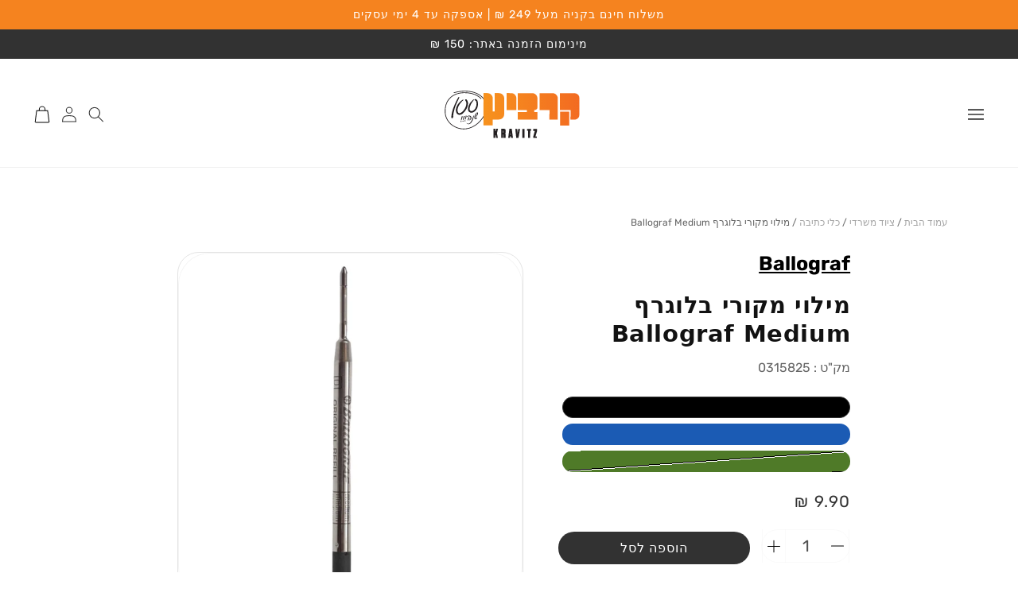

--- FILE ---
content_type: text/html; charset=utf-8
request_url: https://www.kravitz.co.il/products/%D7%9E%D7%99%D7%9C%D7%95%D7%99-%D7%9E%D7%A7%D7%95%D7%A8%D7%99-%D7%91%D7%9C%D7%95%D7%92%D7%A8%D7%A3-ballograf-medium
body_size: 75872
content:
<!doctype html>
<html class="no-js" lang="he" dir="rtl">
  <head>


    <script>
window.KiwiSizing = window.KiwiSizing === undefined ? {} : window.KiwiSizing;
KiwiSizing.shop = "kravitz2.myshopify.com";


KiwiSizing.data = {
  collections: "455914357032,498007474472,455432962344,455915897128,455345242408",
  tags: "עטים כדוריים",
  product: "9150144774440",
  vendor: "Ballograf",
  type: "עטי רולר",
  title: "מילוי מקורי בלוגרף Ballograf Medium",
  images: ["\/\/www.kravitz.co.il\/cdn\/shop\/files\/190001-5_1c22cb57-f0c4-40dd-b5bf-c8c04eead8f9.jpg?v=1714309473","\/\/www.kravitz.co.il\/cdn\/shop\/files\/190301-1_9b13414d-6b6e-452a-bcb7-0f891a097ed6.jpg?v=1714309473"],
  options: [{"name":"צבע","position":1,"values":["שחור","כחול","ירוק"]}],
  variants: [{"id":48338144624936,"title":"שחור","option1":"שחור","option2":null,"option3":null,"sku":"0315825","requires_shipping":true,"taxable":true,"featured_image":{"id":46248884011304,"product_id":9150144774440,"position":2,"created_at":"2024-04-28T16:04:33+03:00","updated_at":"2024-04-28T16:04:33+03:00","alt":"0310344","width":1283,"height":1283,"src":"\/\/www.kravitz.co.il\/cdn\/shop\/files\/190301-1_9b13414d-6b6e-452a-bcb7-0f891a097ed6.jpg?v=1714309473","variant_ids":[48338144624936]},"available":true,"name":"מילוי מקורי בלוגרף Ballograf Medium - שחור","public_title":"שחור","options":["שחור"],"price":990,"weight":0,"compare_at_price":null,"inventory_management":"shopify","barcode":"7314859190304","featured_media":{"alt":"0310344","id":38725945033000,"position":2,"preview_image":{"aspect_ratio":1.0,"height":1283,"width":1283,"src":"\/\/www.kravitz.co.il\/cdn\/shop\/files\/190301-1_9b13414d-6b6e-452a-bcb7-0f891a097ed6.jpg?v=1714309473"}},"requires_selling_plan":false,"selling_plan_allocations":[],"quantity_rule":{"min":1,"max":null,"increment":1}},{"id":48338144657704,"title":"כחול","option1":"כחול","option2":null,"option3":null,"sku":"0315823","requires_shipping":true,"taxable":true,"featured_image":{"id":46248883978536,"product_id":9150144774440,"position":1,"created_at":"2024-04-28T16:04:32+03:00","updated_at":"2024-04-28T16:04:33+03:00","alt":"מילוי מקורי בלוגרף Ballograf Fine","width":1213,"height":1213,"src":"\/\/www.kravitz.co.il\/cdn\/shop\/files\/190001-5_1c22cb57-f0c4-40dd-b5bf-c8c04eead8f9.jpg?v=1714309473","variant_ids":[48338144657704]},"available":true,"name":"מילוי מקורי בלוגרף Ballograf Medium - כחול","public_title":"כחול","options":["כחול"],"price":990,"weight":0,"compare_at_price":null,"inventory_management":"shopify","barcode":"7314859190007","featured_media":{"alt":"מילוי מקורי בלוגרף Ballograf Fine","id":38725945000232,"position":1,"preview_image":{"aspect_ratio":1.0,"height":1213,"width":1213,"src":"\/\/www.kravitz.co.il\/cdn\/shop\/files\/190001-5_1c22cb57-f0c4-40dd-b5bf-c8c04eead8f9.jpg?v=1714309473"}},"requires_selling_plan":false,"selling_plan_allocations":[],"quantity_rule":{"min":1,"max":null,"increment":1}},{"id":48338162778408,"title":"ירוק","option1":"ירוק","option2":null,"option3":null,"sku":"0315824","requires_shipping":true,"taxable":true,"featured_image":null,"available":false,"name":"מילוי מקורי בלוגרף Ballograf Medium - ירוק","public_title":"ירוק","options":["ירוק"],"price":990,"weight":0,"compare_at_price":null,"inventory_management":"shopify","barcode":"0315824","requires_selling_plan":false,"selling_plan_allocations":[],"quantity_rule":{"min":1,"max":null,"increment":1}}],
};

</script>
    <meta charset="utf-8">
    <meta http-equiv="X-UA-Compatible" content="IE=edge">
    <meta name="viewport" content="width=device-width,initial-scale=1">
    <meta name="theme-color" content="">
    <meta name="robots" content="index, follow">
    <link rel="canonical" href="https://www.kravitz.co.il/products/%d7%9e%d7%99%d7%9c%d7%95%d7%99-%d7%9e%d7%a7%d7%95%d7%a8%d7%99-%d7%91%d7%9c%d7%95%d7%92%d7%a8%d7%a3-ballograf-medium">
    <link rel="preconnect" href="https://cdn.shopify.com" crossorigin>

    <!-- Google Tag Manager -->
  <script>(function(w,d,s,l,i){w[l]=w[l]||[];w[l].push({'gtm.start':
    new Date().getTime(),event:'gtm.js'});var f=d.getElementsByTagName(s)[0],
    j=d.createElement(s),dl=l!='dataLayer'?'&l='+l:'';j.async=true;j.src=
    'https://www.googletagmanager.com/gtm.js?id='+i+dl;f.parentNode.insertBefore(j,f);
    })(window,document,'script','dataLayer','GTM-PXW9K7');</script>
  <!-- End Google Tag Manager --><link rel="icon" type="image/png" href="//www.kravitz.co.il/cdn/shop/files/favicon_a7deb252-2901-42c8-be26-2bd2bb861d62.png?crop=center&height=32&v=1702025155&width=32">
<title>
      מילוי מקורי בלוגרף Ballograf Medium
</title>

    
      <meta name="description" content="מה באמת מייצר חווית כתיבה חלקה ועמידה לאורך זמן?  הליבה הפנימית של העט - המילוי! זו הסיבה שבלוגרף מייצרים את העטים והמילואים עם קצוות מפלדת אל-חלד יפנית איכותית ועמידה, וכדורים מטונגסטן קרביד חזק במיוחד. כל זה כדי להבטיח לך דיו ברמה הגבוהה ביותר ועמידות לאורך זמן: כל מילוי מספיק לכתיבה של 8,000 מטר!‏">
    

    

<meta property="og:site_name" content="קרביץ ישראל בע&quot;מ">
<meta property="og:url" content="https://www.kravitz.co.il/products/%d7%9e%d7%99%d7%9c%d7%95%d7%99-%d7%9e%d7%a7%d7%95%d7%a8%d7%99-%d7%91%d7%9c%d7%95%d7%92%d7%a8%d7%a3-ballograf-medium">
<meta property="og:title" content="מילוי מקורי בלוגרף Ballograf Medium">
<meta property="og:type" content="product">
<meta property="og:description" content="מה באמת מייצר חווית כתיבה חלקה ועמידה לאורך זמן?  הליבה הפנימית של העט - המילוי! זו הסיבה שבלוגרף מייצרים את העטים והמילואים עם קצוות מפלדת אל-חלד יפנית איכותית ועמידה, וכדורים מטונגסטן קרביד חזק במיוחד. כל זה כדי להבטיח לך דיו ברמה הגבוהה ביותר ועמידות לאורך זמן: כל מילוי מספיק לכתיבה של 8,000 מטר!‏"><meta property="og:image" content="http://www.kravitz.co.il/cdn/shop/files/190001-5_1c22cb57-f0c4-40dd-b5bf-c8c04eead8f9.jpg?v=1714309473">
  <meta property="og:image:secure_url" content="https://www.kravitz.co.il/cdn/shop/files/190001-5_1c22cb57-f0c4-40dd-b5bf-c8c04eead8f9.jpg?v=1714309473">
  <meta property="og:image:width" content="1213">
  <meta property="og:image:height" content="1213"><meta property="og:price:amount" content="9.90">
  <meta property="og:price:currency" content="ILS"><meta name="twitter:card" content="summary_large_image">
<meta name="twitter:title" content="מילוי מקורי בלוגרף Ballograf Medium">
<meta name="twitter:description" content="מה באמת מייצר חווית כתיבה חלקה ועמידה לאורך זמן?  הליבה הפנימית של העט - המילוי! זו הסיבה שבלוגרף מייצרים את העטים והמילואים עם קצוות מפלדת אל-חלד יפנית איכותית ועמידה, וכדורים מטונגסטן קרביד חזק במיוחד. כל זה כדי להבטיח לך דיו ברמה הגבוהה ביותר ועמידות לאורך זמן: כל מילוי מספיק לכתיבה של 8,000 מטר!‏">


    <script src="//www.kravitz.co.il/cdn/shop/t/14/assets/global.js?v=109332998848124103461731336126" defer="defer"></script>

    <script>window.performance && window.performance.mark && window.performance.mark('shopify.content_for_header.start');</script><meta name="facebook-domain-verification" content="x475vcvf5esl5gf9pju038gzn7pqh8">
<meta id="shopify-digital-wallet" name="shopify-digital-wallet" content="/78201979176/digital_wallets/dialog">
<link rel="alternate" type="application/json+oembed" href="https://www.kravitz.co.il/products/%d7%9e%d7%99%d7%9c%d7%95%d7%99-%d7%9e%d7%a7%d7%95%d7%a8%d7%99-%d7%91%d7%9c%d7%95%d7%92%d7%a8%d7%a3-ballograf-medium.oembed">
<script async="async" src="/checkouts/internal/preloads.js?locale=he-IL"></script>
<script id="shopify-features" type="application/json">{"accessToken":"971b27d73584c939c35a76f630b6253a","betas":["rich-media-storefront-analytics"],"domain":"www.kravitz.co.il","predictiveSearch":false,"shopId":78201979176,"locale":"he"}</script>
<script>var Shopify = Shopify || {};
Shopify.shop = "kravitz2.myshopify.com";
Shopify.locale = "he";
Shopify.currency = {"active":"ILS","rate":"1.0"};
Shopify.country = "IL";
Shopify.theme = {"name":"kravitz-new-design\/krasla-112-new","id":169489695016,"schema_name":"Samurai Badger","schema_version":"1.0.2","theme_store_id":null,"role":"main"};
Shopify.theme.handle = "null";
Shopify.theme.style = {"id":null,"handle":null};
Shopify.cdnHost = "www.kravitz.co.il/cdn";
Shopify.routes = Shopify.routes || {};
Shopify.routes.root = "/";</script>
<script type="module">!function(o){(o.Shopify=o.Shopify||{}).modules=!0}(window);</script>
<script>!function(o){function n(){var o=[];function n(){o.push(Array.prototype.slice.apply(arguments))}return n.q=o,n}var t=o.Shopify=o.Shopify||{};t.loadFeatures=n(),t.autoloadFeatures=n()}(window);</script>
<script id="shop-js-analytics" type="application/json">{"pageType":"product"}</script>
<script defer="defer" async type="module" src="//www.kravitz.co.il/cdn/shopifycloud/shop-js/modules/v2/client.init-shop-cart-sync_BT-GjEfc.en.esm.js"></script>
<script defer="defer" async type="module" src="//www.kravitz.co.il/cdn/shopifycloud/shop-js/modules/v2/chunk.common_D58fp_Oc.esm.js"></script>
<script defer="defer" async type="module" src="//www.kravitz.co.il/cdn/shopifycloud/shop-js/modules/v2/chunk.modal_xMitdFEc.esm.js"></script>
<script type="module">
  await import("//www.kravitz.co.il/cdn/shopifycloud/shop-js/modules/v2/client.init-shop-cart-sync_BT-GjEfc.en.esm.js");
await import("//www.kravitz.co.il/cdn/shopifycloud/shop-js/modules/v2/chunk.common_D58fp_Oc.esm.js");
await import("//www.kravitz.co.il/cdn/shopifycloud/shop-js/modules/v2/chunk.modal_xMitdFEc.esm.js");

  window.Shopify.SignInWithShop?.initShopCartSync?.({"fedCMEnabled":true,"windoidEnabled":true});

</script>
<script>(function() {
  var isLoaded = false;
  function asyncLoad() {
    if (isLoaded) return;
    isLoaded = true;
    var urls = ["https:\/\/cdn-app.cart-bot.net\/public\/js\/append.js?shop=kravitz2.myshopify.com","https:\/\/affiracle-plugin-ed2c46ac6928.herokuapp.com\/add_script.js?shop=kravitz2.myshopify.com","\/\/cdn.shopify.com\/proxy\/1662c494e7e3997d3942d3e0445ce051ad7ecd86b0d6b31ce7cf5659a01c24a8\/spfy-pxl.archive-digger.com\/assets\/script_tag.js?shopId=kravitz2.myshopify.com\u0026taboolaId=1489114\u0026espd=true\u0026ecav=true\u0026eh=true\u0026ess=true\u0026ep=true\u0026eatc=true\u0026eprv=true\u0026ecv=true\u0026epv=true\u0026esc=true\u0026shop=kravitz2.myshopify.com\u0026sp-cache-control=cHVibGljLCBtYXgtYWdlPTkwMA","https:\/\/searchanise-ef84.kxcdn.com\/widgets\/shopify\/init.js?a=0E7y6B0k0d\u0026shop=kravitz2.myshopify.com"];
    for (var i = 0; i < urls.length; i++) {
      var s = document.createElement('script');
      s.type = 'text/javascript';
      s.async = true;
      s.src = urls[i];
      var x = document.getElementsByTagName('script')[0];
      x.parentNode.insertBefore(s, x);
    }
  };
  if(window.attachEvent) {
    window.attachEvent('onload', asyncLoad);
  } else {
    window.addEventListener('load', asyncLoad, false);
  }
})();</script>
<script id="__st">var __st={"a":78201979176,"offset":7200,"reqid":"44a2bb28-16e3-4728-ad76-2846d760cfc8-1769258975","pageurl":"www.kravitz.co.il\/products\/%D7%9E%D7%99%D7%9C%D7%95%D7%99-%D7%9E%D7%A7%D7%95%D7%A8%D7%99-%D7%91%D7%9C%D7%95%D7%92%D7%A8%D7%A3-ballograf-medium","u":"3d63cbfd05f6","p":"product","rtyp":"product","rid":9150144774440};</script>
<script>window.ShopifyPaypalV4VisibilityTracking = true;</script>
<script id="captcha-bootstrap">!function(){'use strict';const t='contact',e='account',n='new_comment',o=[[t,t],['blogs',n],['comments',n],[t,'customer']],c=[[e,'customer_login'],[e,'guest_login'],[e,'recover_customer_password'],[e,'create_customer']],r=t=>t.map((([t,e])=>`form[action*='/${t}']:not([data-nocaptcha='true']) input[name='form_type'][value='${e}']`)).join(','),a=t=>()=>t?[...document.querySelectorAll(t)].map((t=>t.form)):[];function s(){const t=[...o],e=r(t);return a(e)}const i='password',u='form_key',d=['recaptcha-v3-token','g-recaptcha-response','h-captcha-response',i],f=()=>{try{return window.sessionStorage}catch{return}},m='__shopify_v',_=t=>t.elements[u];function p(t,e,n=!1){try{const o=window.sessionStorage,c=JSON.parse(o.getItem(e)),{data:r}=function(t){const{data:e,action:n}=t;return t[m]||n?{data:e,action:n}:{data:t,action:n}}(c);for(const[e,n]of Object.entries(r))t.elements[e]&&(t.elements[e].value=n);n&&o.removeItem(e)}catch(o){console.error('form repopulation failed',{error:o})}}const l='form_type',E='cptcha';function T(t){t.dataset[E]=!0}const w=window,h=w.document,L='Shopify',v='ce_forms',y='captcha';let A=!1;((t,e)=>{const n=(g='f06e6c50-85a8-45c8-87d0-21a2b65856fe',I='https://cdn.shopify.com/shopifycloud/storefront-forms-hcaptcha/ce_storefront_forms_captcha_hcaptcha.v1.5.2.iife.js',D={infoText:'Protected by hCaptcha',privacyText:'Privacy',termsText:'Terms'},(t,e,n)=>{const o=w[L][v],c=o.bindForm;if(c)return c(t,g,e,D).then(n);var r;o.q.push([[t,g,e,D],n]),r=I,A||(h.body.append(Object.assign(h.createElement('script'),{id:'captcha-provider',async:!0,src:r})),A=!0)});var g,I,D;w[L]=w[L]||{},w[L][v]=w[L][v]||{},w[L][v].q=[],w[L][y]=w[L][y]||{},w[L][y].protect=function(t,e){n(t,void 0,e),T(t)},Object.freeze(w[L][y]),function(t,e,n,w,h,L){const[v,y,A,g]=function(t,e,n){const i=e?o:[],u=t?c:[],d=[...i,...u],f=r(d),m=r(i),_=r(d.filter((([t,e])=>n.includes(e))));return[a(f),a(m),a(_),s()]}(w,h,L),I=t=>{const e=t.target;return e instanceof HTMLFormElement?e:e&&e.form},D=t=>v().includes(t);t.addEventListener('submit',(t=>{const e=I(t);if(!e)return;const n=D(e)&&!e.dataset.hcaptchaBound&&!e.dataset.recaptchaBound,o=_(e),c=g().includes(e)&&(!o||!o.value);(n||c)&&t.preventDefault(),c&&!n&&(function(t){try{if(!f())return;!function(t){const e=f();if(!e)return;const n=_(t);if(!n)return;const o=n.value;o&&e.removeItem(o)}(t);const e=Array.from(Array(32),(()=>Math.random().toString(36)[2])).join('');!function(t,e){_(t)||t.append(Object.assign(document.createElement('input'),{type:'hidden',name:u})),t.elements[u].value=e}(t,e),function(t,e){const n=f();if(!n)return;const o=[...t.querySelectorAll(`input[type='${i}']`)].map((({name:t})=>t)),c=[...d,...o],r={};for(const[a,s]of new FormData(t).entries())c.includes(a)||(r[a]=s);n.setItem(e,JSON.stringify({[m]:1,action:t.action,data:r}))}(t,e)}catch(e){console.error('failed to persist form',e)}}(e),e.submit())}));const S=(t,e)=>{t&&!t.dataset[E]&&(n(t,e.some((e=>e===t))),T(t))};for(const o of['focusin','change'])t.addEventListener(o,(t=>{const e=I(t);D(e)&&S(e,y())}));const B=e.get('form_key'),M=e.get(l),P=B&&M;t.addEventListener('DOMContentLoaded',(()=>{const t=y();if(P)for(const e of t)e.elements[l].value===M&&p(e,B);[...new Set([...A(),...v().filter((t=>'true'===t.dataset.shopifyCaptcha))])].forEach((e=>S(e,t)))}))}(h,new URLSearchParams(w.location.search),n,t,e,['guest_login'])})(!0,!0)}();</script>
<script integrity="sha256-4kQ18oKyAcykRKYeNunJcIwy7WH5gtpwJnB7kiuLZ1E=" data-source-attribution="shopify.loadfeatures" defer="defer" src="//www.kravitz.co.il/cdn/shopifycloud/storefront/assets/storefront/load_feature-a0a9edcb.js" crossorigin="anonymous"></script>
<script data-source-attribution="shopify.dynamic_checkout.dynamic.init">var Shopify=Shopify||{};Shopify.PaymentButton=Shopify.PaymentButton||{isStorefrontPortableWallets:!0,init:function(){window.Shopify.PaymentButton.init=function(){};var t=document.createElement("script");t.src="https://www.kravitz.co.il/cdn/shopifycloud/portable-wallets/latest/portable-wallets.he.js",t.type="module",document.head.appendChild(t)}};
</script>
<script data-source-attribution="shopify.dynamic_checkout.buyer_consent">
  function portableWalletsHideBuyerConsent(e){var t=document.getElementById("shopify-buyer-consent"),n=document.getElementById("shopify-subscription-policy-button");t&&n&&(t.classList.add("hidden"),t.setAttribute("aria-hidden","true"),n.removeEventListener("click",e))}function portableWalletsShowBuyerConsent(e){var t=document.getElementById("shopify-buyer-consent"),n=document.getElementById("shopify-subscription-policy-button");t&&n&&(t.classList.remove("hidden"),t.removeAttribute("aria-hidden"),n.addEventListener("click",e))}window.Shopify?.PaymentButton&&(window.Shopify.PaymentButton.hideBuyerConsent=portableWalletsHideBuyerConsent,window.Shopify.PaymentButton.showBuyerConsent=portableWalletsShowBuyerConsent);
</script>
<script data-source-attribution="shopify.dynamic_checkout.cart.bootstrap">document.addEventListener("DOMContentLoaded",(function(){function t(){return document.querySelector("shopify-accelerated-checkout-cart, shopify-accelerated-checkout")}if(t())Shopify.PaymentButton.init();else{new MutationObserver((function(e,n){t()&&(Shopify.PaymentButton.init(),n.disconnect())})).observe(document.body,{childList:!0,subtree:!0})}}));
</script>
<script id='scb4127' type='text/javascript' async='' src='https://www.kravitz.co.il/cdn/shopifycloud/privacy-banner/storefront-banner.js'></script><script id="sections-script" data-sections="header,footer" defer="defer" src="//www.kravitz.co.il/cdn/shop/t/14/compiled_assets/scripts.js?v=24849"></script>
<script>window.performance && window.performance.mark && window.performance.mark('shopify.content_for_header.end');</script>
<style>
  @font-face {
  font-family: Rubik;
  font-weight: 400;
  font-style: normal;
  font-display: swap;
  src: url("//www.kravitz.co.il/cdn/fonts/rubik/rubik_n4.c2fb67c90aa34ecf8da34fc1da937ee9c0c27942.woff2") format("woff2"),
       url("//www.kravitz.co.il/cdn/fonts/rubik/rubik_n4.d229bd4a6a25ec476a0829a74bf3657a5fd9aa36.woff") format("woff");
}

  @font-face {
  font-family: Rubik;
  font-weight: 700;
  font-style: normal;
  font-display: swap;
  src: url("//www.kravitz.co.il/cdn/fonts/rubik/rubik_n7.9ddb1ff19ac4667369e1c444a6663062e115e651.woff2") format("woff2"),
       url("//www.kravitz.co.il/cdn/fonts/rubik/rubik_n7.2f2815a4763d5118fdb49ad25ccceea3eafcae92.woff") format("woff");
}

  @font-face {
  font-family: Rubik;
  font-weight: 400;
  font-style: italic;
  font-display: swap;
  src: url("//www.kravitz.co.il/cdn/fonts/rubik/rubik_i4.528fdfa8adf0c2cb49c0f6d132dcaffa910849d6.woff2") format("woff2"),
       url("//www.kravitz.co.il/cdn/fonts/rubik/rubik_i4.937396c2106c0db7a4072bbcd373d4e3d0ab306b.woff") format("woff");
}

  @font-face {
  font-family: Rubik;
  font-weight: 700;
  font-style: italic;
  font-display: swap;
  src: url("//www.kravitz.co.il/cdn/fonts/rubik/rubik_i7.e37585fef76596b7b87ec84ca28db2ef5e3df433.woff2") format("woff2"),
       url("//www.kravitz.co.il/cdn/fonts/rubik/rubik_i7.a18d51774424b841c335ca3a15ab66cba9fce8c1.woff") format("woff");
}

  
  @font-face {
  font-family: Rubik;
  font-weight: 400;
  font-style: normal;
  font-display: swap;
  src: url("//www.kravitz.co.il/cdn/fonts/rubik/rubik_n4.c2fb67c90aa34ecf8da34fc1da937ee9c0c27942.woff2") format("woff2"),
       url("//www.kravitz.co.il/cdn/fonts/rubik/rubik_n4.d229bd4a6a25ec476a0829a74bf3657a5fd9aa36.woff") format("woff");
}

  @font-face {
  font-family: Rubik;
  font-weight: 700;
  font-style: normal;
  font-display: swap;
  src: url("//www.kravitz.co.il/cdn/fonts/rubik/rubik_n7.9ddb1ff19ac4667369e1c444a6663062e115e651.woff2") format("woff2"),
       url("//www.kravitz.co.il/cdn/fonts/rubik/rubik_n7.2f2815a4763d5118fdb49ad25ccceea3eafcae92.woff") format("woff");
}


  :root {
    --font-body-family: Rubik, sans-serif;
    --font-body-weight: 400;
    --font-body-weight-bold: 700;
    --font-body-style: normal;
    
    --font-heading-family: Rubik, sans-serif;
    --font-heading-weight: 400;
    --font-heading-weight-bold: 700;
    --font-heading-style: normal;
  }
</style>


    <style data-shopify>

  @font-face {
    font-family: 'Rubik';
    src: url('//www.kravitz.co.il/cdn/shop/t/14/assets/Rubik-Regular.woff?v=147859968795445692561737476383') format('woff');
    font-weight: 600;
    font-style: normal;
    font-display: swap;
  }
  @font-face {
    font-family: 'Rubik';
    src: url('//www.kravitz.co.il/cdn/shop/t/14/assets/Rubik-Regular.woff?v=147859968795445692561737476383') format('woff');
    font-weight: 400;
    font-style: normal;
    font-display: swap;
  }
  @font-face {
    font-family: 'Rubik';
    src: url('//www.kravitz.co.il/cdn/shop/t/14/assets/Rubik-Regular.woff?v=147859968795445692561737476383') format('woff');
    font-weight: 700;
    font-style: normal;
    font-display: swap;
  }
  @font-face {
    font-family: 'Rubik';
    src: url('//www.kravitz.co.il/cdn/shop/t/14/assets/Rubik-Regular.woff?v=147859968795445692561737476383') format('woff');
    font-weight: 400;
    font-style: italic;
    font-display: swap;
  }
  @font-face {
    font-family: 'Rubik';
    src: url('//www.kravitz.co.il/cdn/shop/t/14/assets/Rubik-Regular.woff?v=147859968795445692561737476383') format('woff');
    font-weight: 700;
    font-style: italic;
    font-display: swap;
  }

      :root {
      
        --font-body-family: 'Rubik', ui-sans-serif, system-ui, -apple-system, BlinkMacSystemFont, 'Segoe UI', Roboto, 'Helvetica Neue', Arial, 'Noto Sans', sans-serif, 'Apple Color Emoji', 'Segoe UI Emoji', 'Segoe UI Symbol', 'Noto Color Emoji';
        --font-body-style: normal;
        --font-body-weight: 400;
        --font-body-weight-bold: 700;

        --font-heading-family: 'Rubik', ui-sans-serif, system-ui, -apple-system, BlinkMacSystemFont, 'Segoe UI', Roboto, 'Helvetica Neue', Arial, 'Noto Sans', sans-serif, 'Apple Color Emoji', 'Segoe UI Emoji', 'Segoe UI Symbol', 'Noto Color Emoji';
        --font-heading-style: normal;
        --font-heading-weight: 600;
      

        --font-body-scale: 1.0;
        --font-heading-scale: 1.0;
        --font-heading-case: none;
        --font-heading-align: center;--font-size-2xs: clamp(0.98rem, 0.16vw + 0.92rem, 1.19rem);--font-size-xs: clamp(1.11rem, 0.19vw + 1.03rem, 1.34rem);--font-size-sm: clamp(1.24rem, 0.21vw + 1.16rem, 1.51rem);--font-size-base: clamp(1.4rem, 0.23vw + 1.31rem, 1.7rem);--font-size-h6: clamp(1.57rem, 0.26vw + 1.47rem, 1.91rem);--font-size-h5: clamp(1.77rem, 0.3vw + 1.65rem, 2.15rem);--font-size-h4: clamp(1.99rem, 0.33vw + 1.86rem, 2.42rem);--font-size-h3: clamp(2.24rem, 0.38vw + 2.09rem, 2.72rem);--font-size-h2: clamp(2.52rem, 0.42vw + 2.35rem, 3.06rem);--font-size-h1: clamp(2.84rem, 0.48vw + 2.65rem, 3.45rem);--font-size-h0: clamp(3.19rem, 0.53vw + 2.98rem, 3.88rem);--font-size-hxl: clamp(3.59rem, 0.6vw + 3.35rem, 4.36rem);--font-size-h2xl: clamp(4.04rem, 0.68vw + 3.77rem, 4.91rem);--font-size-h3xl: clamp(4.55rem, 0.76vw + 4.24rem, 5.52rem);--color-accent-primary-light: 245, 131, 31;
        --color-accent-primary: 245, 131, 31;
        --color-accent-primary-dark: 18, 18, 18;

        --color-accent-secondary-light: 18, 18, 18;
        --color-accent-secondary: 18, 18, 18;
        --color-accent-secondary-dark: 18, 18, 18;

        --color-neutral-light: 255, 255, 255;
        --color-neutral-dark: 50, 50, 50;

        --color-neutral-variant-light: 246, 246, 246;
        --color-neutral-variant: 115, 115, 115;
        --color-neutral-variant-dark: 18, 18, 18;

        --color-signal-positive: 21, 128, 61;
        --color-signal-sale: 254, 100, 0;
        --color-signal-warning: 202, 138, 4;
        --color-signal-negative: 220, 38, 38;

        --color-custom-1: 186, 26, 26;
        --color-custom-2: 125, 82, 98;

        --color-scheme-base-heading: 18, 18, 18;
        --color-scheme-base-body: 50, 50, 50;
        --color-scheme-base-shadow: 50, 50, 50;
        --color-scheme-base-background: 255, 255, 255;
        --color-scheme-base-button: 50, 50, 50;
        --color-scheme-base-button-hover: 18, 18, 18;
        --color-scheme-base-button-hover-background-opacity: 1.0;
        --color-scheme-base-button-text: 255, 255, 255;
        --color-scheme-base-button-outline: 18, 18, 18;
        --color-scheme-base-link: 50, 50, 50;

        --color-scheme-variation-1-heading: 255, 255, 255;
        --color-scheme-variation-1-body: 255, 255, 255;
        --color-scheme-variation-1-shadow: 255, 255, 255;
        --color-scheme-variation-1-background: 18, 18, 18;
        --color-scheme-variation-1-button: 245, 131, 31;
        --color-scheme-variation-1-button-hover: 18, 18, 18;
        --color-scheme-variation-1-button-hover-background-opacity: 1.0;
        --color-scheme-variation-1-button-text: 255, 255, 255;
        --color-scheme-variation-1-button-outline: 255, 255, 255;
        --color-scheme-variation-1-link: 245, 131, 31;

        --color-scheme-variation-2-heading: 245, 131, 31;
        --color-scheme-variation-2-body: 18, 18, 18;
        --color-scheme-variation-2-shadow: 18, 18, 18;
        --color-scheme-variation-2-background: 246, 246, 246;
        --color-scheme-variation-2-button: 18, 18, 18;
        --color-scheme-variation-2-button-hover: 245, 131, 31;
        --color-scheme-variation-2-button-hover-background-opacity: 1.0;
        --color-scheme-variation-2-button-text: 255, 255, 255;
        --color-scheme-variation-2-button-outline: 18, 18, 18;
        --color-scheme-variation-2-link: 18, 18, 18;

        --color-scheme-variation-3-heading: 255, 255, 255;
        --color-scheme-variation-3-body: 255, 255, 255;
        --color-scheme-variation-3-shadow: 255, 255, 255;
        --color-scheme-variation-3-background: 18, 18, 18;
        --color-scheme-variation-3-button: 255, 255, 255;
        --color-scheme-variation-3-button-hover: 245, 131, 31;
        --color-scheme-variation-3-button-hover-background-opacity: 1.0;
        --color-scheme-variation-3-button-text: 255, 255, 255;
        --color-scheme-variation-3-button-outline: 18, 18, 18;
        --color-scheme-variation-3-link: 50, 50, 50;

        --color-base-text: var(--color-scheme-base-body);
        --color-shadow: var(--color-scheme-base-body);
        --color-base-background-1: var(--color-scheme-base-background);
        --color-base-background-2: , , ;
        --color-base-solid-button-labels: , , ;
        --color-base-outline-button-labels: , , ;
        --color-base-accent-1: , , ;
        --color-base-accent-2: , , ;
        --payment-terms-background-color: #ffffff;

        --gradient-base-background-1: #ffffff;
        --gradient-base-background-2: ;
        --gradient-base-accent-1: ;
        --gradient-base-accent-2: ;

        --media-padding: px;
        --media-border-opacity: 0.05;
        --media-border-width: 1px;
        --media-radius: 40px;
        --media-shadow-opacity: 0.0;
        --media-shadow-horizontal-offset: 0px;
        --media-shadow-vertical-offset: 4px;
        --media-shadow-blur-radius: 5px;

        --card-product-variant-picker-image-size: 20px;

        --media-shadow-visible: 0;

        --page-width: 168rem;
        --page-width-margin: 0rem;

        --card-image-padding: 3.0rem;
        --blog-card-image-padding: 0.0rem;
        --card-corner-radius: 4.0rem;
        --card-text-alignment: right;
        --card-border-width: 0.1rem;
        --card-border-opacity: 0.2;
        --card-shadow-opacity: 0.0;
        --card-shadow-visible: 0;
        --card-shadow-horizontal-offset: 0.0rem;
        --card-shadow-vertical-offset: 0.4rem;
        --card-shadow-blur-radius: 0.5rem;

        --card-collection-image-padding: 0.0rem;
        --card-collection-content-padding: 2.0rem;
        --card-collection-corner-radius: 4.0rem;
        --card-collection-text-alignment: ;
        --card-collection-border-width: 0.0rem;
        --card-collection-border-opacity: 0.0;
        --card-collection-shadow-opacity: 0.1;
        --card-collection-shadow-visible: 1;
        --card-collection-shadow-horizontal-offset: 0.0rem;
        --card-collection-shadow-vertical-offset: 0.0rem;
        --card-collection-shadow-blur-radius: 0.0rem;

        --badge-corner-radius: 0.0rem;

        --popup-border-width: 2px;
        --popup-border-opacity: 0.1;
        --popup-corner-radius: 0px;
        --popup-shadow-opacity: 0.0;
        --popup-shadow-horizontal-offset: 0px;
        --popup-shadow-vertical-offset: 4px;
        --popup-shadow-blur-radius: 5px;

        --drawer-border-width: 1px;
        --drawer-border-opacity: 0.1;
        --drawer-shadow-opacity: 0.0;
        --drawer-shadow-horizontal-offset: 0px;
        --drawer-shadow-vertical-offset: 4px;
        --drawer-shadow-blur-radius: 5px;

        --spacing-sections-desktop: 0px;
        --spacing-sections-mobile: 0px;

        --grid-desktop-vertical-spacing: 12px;
        --grid-desktop-horizontal-spacing: 12px;
        --grid-mobile-vertical-spacing: 6px;
        --grid-mobile-horizontal-spacing: 6px;

        --text-boxes-border-opacity: 0.1;
        --text-boxes-border-width: 0px;
        --text-boxes-radius: 40px;
        --text-boxes-shadow-opacity: 0.0;
        --text-boxes-shadow-visible: 0;
        --text-boxes-shadow-horizontal-offset: 0px;
        --text-boxes-shadow-vertical-offset: 4px;
        --text-boxes-shadow-blur-radius: 5px;

        --buttons-radius: 40px;
        --buttons-radius-outset: 43px;
        --buttons-border-width: 3px;
        --buttons-border-opacity: 1.0;
        --buttons-shadow-opacity: 0.4;
        --buttons-shadow-visible: 1;
        --buttons-shadow-horizontal-offset: -2px;
        --buttons-shadow-vertical-offset: 4px;
        --buttons-shadow-blur-radius: 10px;
        --buttons-border-offset: 0.3px;
        --buttons-case: none;

        --inputs-radius: 40px;
        --inputs-border-width: 1px;
        --inputs-border-opacity: 0.55;
        --inputs-shadow-opacity: 0.0;
        --inputs-shadow-horizontal-offset: 0px;
        --inputs-margin-offset: 0px;
        --inputs-shadow-vertical-offset: 4px;
        --inputs-shadow-blur-radius: 5px;
        --inputs-radius-outset: 41px;

        --variant-pills-radius: 40px;
        --variant-pills-border-width: 1px;
        --variant-pills-border-opacity: 0.55;
        --variant-pills-shadow-opacity: 0.0;
        --variant-pills-shadow-horizontal-offset: 0px;
        --variant-pills-shadow-vertical-offset: 4px;
        --variant-pills-shadow-blur-radius: 5px;
      }

      * {
        line-height: max(calc(2px + 2ex + 2px), 1.5);
      }

      *,
      *::before,
      *::after {
        box-sizing: inherit;
      }

      html {
        box-sizing: border-box;
        font-size: calc(var(--font-body-scale) * 62.5%);
        height: 100%;
      }

      body {
        display: grid;
        grid-auto-rows: min-content;
        grid-template-columns: 100%;
        min-height: 100%;
        margin: 0;
        font-size: var(--font-size-base);
        letter-spacing: 0.06rem;
        line-height: max(calc(2px + 2ex + 2px), 1.5);
        font-family: var(--font-body-family);
        font-style: var(--font-body-style);
        font-weight: var(--font-body-weight);
      }
      div[id*=fordeer]{
        z-index: 2 !important;
      }
    </style>

    <link href="//www.kravitz.co.il/cdn/shop/t/14/assets/app.css?v=55209569416346375331723547818" rel="stylesheet" type="text/css" media="all" />
    <link href="//www.kravitz.co.il/cdn/shop/t/14/assets/base.css?v=118765061247994882141768327340" rel="stylesheet" type="text/css" media="all" />
    <link href="//www.kravitz.co.il/cdn/shop/t/14/assets/omega-api.css?v=62492213910080588431721297358" rel="stylesheet" type="text/css" media="all" />

    <link href="//www.kravitz.co.il/cdn/shop/t/14/assets/priority-cart.css?v=267085044762109271721297358" rel="stylesheet" type="text/css" media="all" />
    <script src="//www.kravitz.co.il/cdn/shop/t/14/assets/priority-cart.js?v=181780089482257769411721297359" defer="defer"></script><link href="//www.kravitz.co.il/cdn/shop/t/14/assets/rtl.css?v=34403315150684967901721297359" rel="stylesheet" type="text/css" media="all" />
<link rel="preload" as="font" href="//www.kravitz.co.il/cdn/fonts/rubik/rubik_n4.c2fb67c90aa34ecf8da34fc1da937ee9c0c27942.woff2" type="font/woff2" crossorigin><link rel="preload" as="font" href="//www.kravitz.co.il/cdn/fonts/rubik/rubik_n4.c2fb67c90aa34ecf8da34fc1da937ee9c0c27942.woff2" type="font/woff2" crossorigin><script>document.documentElement.className = document.documentElement.className.replace('no-js', 'js');
    if (Shopify.designMode) {
      document.documentElement.classList.add('shopify-design-mode');
    }
    </script>
  
 <script defer>

  /**
   * IMPORTANT!
   * Do not edit this file. Any changes made could be overwritten by at
   * any time. If you need assistance, please reach out to us at support@gist-apps.com.
   */

  if (typeof(GIST) == 'undefined') {
    window.GIST = GIST = {};
  }
  if (typeof(GIST.f) == 'undefined') {
    GIST.f = {};
  }

  GIST.f._isEmpty = function(obj){

    for(var prop in obj) {
      if(obj.hasOwnProperty(prop)) {
        return false;
      }
    }

    return JSON.stringify(obj) === JSON.stringify({});

  };

</script>

  	 
 

  
<link href="//www.kravitz.co.il/cdn/shop/t/14/assets/storeifyapps-formbuilder-styles.css?v=152793041783719793381721297357" rel="stylesheet" type="text/css" media="all" />
<script>
document.addEventListener("DOMContentLoaded", function() {
    function changeDivToH2() {
        const element = document.querySelector(".placement_side_cart > div:first-of-type");
        if (element && element.tagName !== "H2") {
            const newElement = document.createElement("h2");
            newElement.innerHTML = element.innerHTML;
            newElement.className = element.className;
            for (const attr of element.attributes) {
                newElement.setAttribute(attr.name, attr.value);
            }
            element.parentNode.replaceChild(newElement, element);
        }
    }

    const interval = setInterval(() => {
        if (document.querySelector(".placement_side_cart > div:first-of-type")) {
            changeDivToH2();
            clearInterval(interval);
        }
    }, 100);
});
</script>
    <meta name="p:domain_verify" content="a45f96fec1eb3d8beb21d379aaff21fb"/>
    <script type="text/javascript">
    (function(c,l,a,r,i,t,y){
        c[a]=c[a]||function(){(c[a].q=c[a].q||[]).push(arguments)};
        t=l.createElement(r);t.async=1;t.src="https://www.clarity.ms/tag/"+i;
        y=l.getElementsByTagName(r)[0];y.parentNode.insertBefore(t,y);
    })(window, document, "clarity", "script", "qedg1hqfs0");
</script>
<!-- BEGIN app block: shopify://apps/cartbot/blocks/cartbot-script-append/f7a44e3b-3901-4412-9d5a-3db0980a9db0 --><script defer="defer">
	/**	Cartbot script loader, version number: 2.0 */
	(function(){
		var loadScript=function(a,b){var c=document.createElement("script");c.type="text/javascript",c.readyState?c.onreadystatechange=function(){("loaded"==c.readyState||"complete"==c.readyState)&&(c.onreadystatechange=null,b())}:c.onload=function(){b()},c.src=a,document.getElementsByTagName("head")[0].appendChild(c)};
		appendScriptUrl('kravitz2.myshopify.com');

		// get script url and append timestamp of last change
		function appendScriptUrl(shop) {

			var timeStamp 			= Math.floor(Date.now() / (1000*1*1));
			var timestampUrl 		= 'https://app.cart-bot.net/public/status/shop/'+shop+'.js?'+timeStamp;
			var backupTimestampUrl 	= 'https://cdn-app.cart-bot.net/public/status/shop/'+shop+'.js?'+timeStamp;

			loadScript(timestampUrl, function() {
				// Append app script
				if (typeof giftbee_settings_updated == 'undefined') {
					giftbee_settings_updated = 'default-by-script';
				}

				var scriptUrl = "https://cdn-app.cart-bot.net/public/js/main.js?shop="+shop+"&"+giftbee_settings_updated;

				loadScript(scriptUrl, function(){});
			}, function() {
				// Failure
				loadScript(backupTimestampUrl, function() {
					// Append app script
					if (typeof giftbee_settings_updated == 'undefined') {
						giftbee_settings_updated = 'default-by-script';
					}

					var scriptUrl = "https://cdn-app.cart-bot.net/public/js/main.js?shop="+shop+"&"+giftbee_settings_updated;

					loadScript(scriptUrl, function(){});
				}, function() {});
			});
		}
	})();

	var CartBotScriptAppended = true;
</script>

<!-- END app block --><!-- BEGIN app block: shopify://apps/minmaxify-order-limits/blocks/app-embed-block/3acfba32-89f3-4377-ae20-cbb9abc48475 --><script type="text/javascript" src="https://limits.minmaxify.com/kravitz2.myshopify.com?v=139b&r=20260112115220"></script>

<!-- END app block --><script src="https://cdn.shopify.com/extensions/019b108e-dcf8-7d30-9d62-b73b0eea59db/fordeer-product-label-821/assets/app.js" type="text/javascript" defer="defer"></script>
<link href="https://cdn.shopify.com/extensions/019b108e-dcf8-7d30-9d62-b73b0eea59db/fordeer-product-label-821/assets/style.css" rel="stylesheet" type="text/css" media="all">
<script src="https://cdn.shopify.com/extensions/08d6df70-2f8d-43bb-a4a0-10b96056894c/affiracle-affiliate-marketing-7/assets/app.js" type="text/javascript" defer="defer"></script>
<link href="https://cdn.shopify.com/extensions/08d6df70-2f8d-43bb-a4a0-10b96056894c/affiracle-affiliate-marketing-7/assets/app.css" rel="stylesheet" type="text/css" media="all">
<link href="https://monorail-edge.shopifysvc.com" rel="dns-prefetch">
<script>(function(){if ("sendBeacon" in navigator && "performance" in window) {try {var session_token_from_headers = performance.getEntriesByType('navigation')[0].serverTiming.find(x => x.name == '_s').description;} catch {var session_token_from_headers = undefined;}var session_cookie_matches = document.cookie.match(/_shopify_s=([^;]*)/);var session_token_from_cookie = session_cookie_matches && session_cookie_matches.length === 2 ? session_cookie_matches[1] : "";var session_token = session_token_from_headers || session_token_from_cookie || "";function handle_abandonment_event(e) {var entries = performance.getEntries().filter(function(entry) {return /monorail-edge.shopifysvc.com/.test(entry.name);});if (!window.abandonment_tracked && entries.length === 0) {window.abandonment_tracked = true;var currentMs = Date.now();var navigation_start = performance.timing.navigationStart;var payload = {shop_id: 78201979176,url: window.location.href,navigation_start,duration: currentMs - navigation_start,session_token,page_type: "product"};window.navigator.sendBeacon("https://monorail-edge.shopifysvc.com/v1/produce", JSON.stringify({schema_id: "online_store_buyer_site_abandonment/1.1",payload: payload,metadata: {event_created_at_ms: currentMs,event_sent_at_ms: currentMs}}));}}window.addEventListener('pagehide', handle_abandonment_event);}}());</script>
<script id="web-pixels-manager-setup">(function e(e,d,r,n,o){if(void 0===o&&(o={}),!Boolean(null===(a=null===(i=window.Shopify)||void 0===i?void 0:i.analytics)||void 0===a?void 0:a.replayQueue)){var i,a;window.Shopify=window.Shopify||{};var t=window.Shopify;t.analytics=t.analytics||{};var s=t.analytics;s.replayQueue=[],s.publish=function(e,d,r){return s.replayQueue.push([e,d,r]),!0};try{self.performance.mark("wpm:start")}catch(e){}var l=function(){var e={modern:/Edge?\/(1{2}[4-9]|1[2-9]\d|[2-9]\d{2}|\d{4,})\.\d+(\.\d+|)|Firefox\/(1{2}[4-9]|1[2-9]\d|[2-9]\d{2}|\d{4,})\.\d+(\.\d+|)|Chrom(ium|e)\/(9{2}|\d{3,})\.\d+(\.\d+|)|(Maci|X1{2}).+ Version\/(15\.\d+|(1[6-9]|[2-9]\d|\d{3,})\.\d+)([,.]\d+|)( \(\w+\)|)( Mobile\/\w+|) Safari\/|Chrome.+OPR\/(9{2}|\d{3,})\.\d+\.\d+|(CPU[ +]OS|iPhone[ +]OS|CPU[ +]iPhone|CPU IPhone OS|CPU iPad OS)[ +]+(15[._]\d+|(1[6-9]|[2-9]\d|\d{3,})[._]\d+)([._]\d+|)|Android:?[ /-](13[3-9]|1[4-9]\d|[2-9]\d{2}|\d{4,})(\.\d+|)(\.\d+|)|Android.+Firefox\/(13[5-9]|1[4-9]\d|[2-9]\d{2}|\d{4,})\.\d+(\.\d+|)|Android.+Chrom(ium|e)\/(13[3-9]|1[4-9]\d|[2-9]\d{2}|\d{4,})\.\d+(\.\d+|)|SamsungBrowser\/([2-9]\d|\d{3,})\.\d+/,legacy:/Edge?\/(1[6-9]|[2-9]\d|\d{3,})\.\d+(\.\d+|)|Firefox\/(5[4-9]|[6-9]\d|\d{3,})\.\d+(\.\d+|)|Chrom(ium|e)\/(5[1-9]|[6-9]\d|\d{3,})\.\d+(\.\d+|)([\d.]+$|.*Safari\/(?![\d.]+ Edge\/[\d.]+$))|(Maci|X1{2}).+ Version\/(10\.\d+|(1[1-9]|[2-9]\d|\d{3,})\.\d+)([,.]\d+|)( \(\w+\)|)( Mobile\/\w+|) Safari\/|Chrome.+OPR\/(3[89]|[4-9]\d|\d{3,})\.\d+\.\d+|(CPU[ +]OS|iPhone[ +]OS|CPU[ +]iPhone|CPU IPhone OS|CPU iPad OS)[ +]+(10[._]\d+|(1[1-9]|[2-9]\d|\d{3,})[._]\d+)([._]\d+|)|Android:?[ /-](13[3-9]|1[4-9]\d|[2-9]\d{2}|\d{4,})(\.\d+|)(\.\d+|)|Mobile Safari.+OPR\/([89]\d|\d{3,})\.\d+\.\d+|Android.+Firefox\/(13[5-9]|1[4-9]\d|[2-9]\d{2}|\d{4,})\.\d+(\.\d+|)|Android.+Chrom(ium|e)\/(13[3-9]|1[4-9]\d|[2-9]\d{2}|\d{4,})\.\d+(\.\d+|)|Android.+(UC? ?Browser|UCWEB|U3)[ /]?(15\.([5-9]|\d{2,})|(1[6-9]|[2-9]\d|\d{3,})\.\d+)\.\d+|SamsungBrowser\/(5\.\d+|([6-9]|\d{2,})\.\d+)|Android.+MQ{2}Browser\/(14(\.(9|\d{2,})|)|(1[5-9]|[2-9]\d|\d{3,})(\.\d+|))(\.\d+|)|K[Aa][Ii]OS\/(3\.\d+|([4-9]|\d{2,})\.\d+)(\.\d+|)/},d=e.modern,r=e.legacy,n=navigator.userAgent;return n.match(d)?"modern":n.match(r)?"legacy":"unknown"}(),u="modern"===l?"modern":"legacy",c=(null!=n?n:{modern:"",legacy:""})[u],f=function(e){return[e.baseUrl,"/wpm","/b",e.hashVersion,"modern"===e.buildTarget?"m":"l",".js"].join("")}({baseUrl:d,hashVersion:r,buildTarget:u}),m=function(e){var d=e.version,r=e.bundleTarget,n=e.surface,o=e.pageUrl,i=e.monorailEndpoint;return{emit:function(e){var a=e.status,t=e.errorMsg,s=(new Date).getTime(),l=JSON.stringify({metadata:{event_sent_at_ms:s},events:[{schema_id:"web_pixels_manager_load/3.1",payload:{version:d,bundle_target:r,page_url:o,status:a,surface:n,error_msg:t},metadata:{event_created_at_ms:s}}]});if(!i)return console&&console.warn&&console.warn("[Web Pixels Manager] No Monorail endpoint provided, skipping logging."),!1;try{return self.navigator.sendBeacon.bind(self.navigator)(i,l)}catch(e){}var u=new XMLHttpRequest;try{return u.open("POST",i,!0),u.setRequestHeader("Content-Type","text/plain"),u.send(l),!0}catch(e){return console&&console.warn&&console.warn("[Web Pixels Manager] Got an unhandled error while logging to Monorail."),!1}}}}({version:r,bundleTarget:l,surface:e.surface,pageUrl:self.location.href,monorailEndpoint:e.monorailEndpoint});try{o.browserTarget=l,function(e){var d=e.src,r=e.async,n=void 0===r||r,o=e.onload,i=e.onerror,a=e.sri,t=e.scriptDataAttributes,s=void 0===t?{}:t,l=document.createElement("script"),u=document.querySelector("head"),c=document.querySelector("body");if(l.async=n,l.src=d,a&&(l.integrity=a,l.crossOrigin="anonymous"),s)for(var f in s)if(Object.prototype.hasOwnProperty.call(s,f))try{l.dataset[f]=s[f]}catch(e){}if(o&&l.addEventListener("load",o),i&&l.addEventListener("error",i),u)u.appendChild(l);else{if(!c)throw new Error("Did not find a head or body element to append the script");c.appendChild(l)}}({src:f,async:!0,onload:function(){if(!function(){var e,d;return Boolean(null===(d=null===(e=window.Shopify)||void 0===e?void 0:e.analytics)||void 0===d?void 0:d.initialized)}()){var d=window.webPixelsManager.init(e)||void 0;if(d){var r=window.Shopify.analytics;r.replayQueue.forEach((function(e){var r=e[0],n=e[1],o=e[2];d.publishCustomEvent(r,n,o)})),r.replayQueue=[],r.publish=d.publishCustomEvent,r.visitor=d.visitor,r.initialized=!0}}},onerror:function(){return m.emit({status:"failed",errorMsg:"".concat(f," has failed to load")})},sri:function(e){var d=/^sha384-[A-Za-z0-9+/=]+$/;return"string"==typeof e&&d.test(e)}(c)?c:"",scriptDataAttributes:o}),m.emit({status:"loading"})}catch(e){m.emit({status:"failed",errorMsg:(null==e?void 0:e.message)||"Unknown error"})}}})({shopId: 78201979176,storefrontBaseUrl: "https://www.kravitz.co.il",extensionsBaseUrl: "https://extensions.shopifycdn.com/cdn/shopifycloud/web-pixels-manager",monorailEndpoint: "https://monorail-edge.shopifysvc.com/unstable/produce_batch",surface: "storefront-renderer",enabledBetaFlags: ["2dca8a86"],webPixelsConfigList: [{"id":"1697153320","configuration":"{\"accountID\":\"1489114\",\"domain\":\"spfy-pxl.archive-digger.com\"}","eventPayloadVersion":"v1","runtimeContext":"STRICT","scriptVersion":"256e0f107bfa102eabd3cbf632fd11d1","type":"APP","apiClientId":117664743425,"privacyPurposes":["ANALYTICS","MARKETING","SALE_OF_DATA"],"dataSharingAdjustments":{"protectedCustomerApprovalScopes":[]}},{"id":"1349255464","configuration":"{\"accountID\":\"6260752150\"}","eventPayloadVersion":"v1","runtimeContext":"STRICT","scriptVersion":"122df6865be3dc1bcd31541457ca8ae8","type":"APP","apiClientId":108348112897,"privacyPurposes":["ANALYTICS","MARKETING","SALE_OF_DATA"],"dataSharingAdjustments":{"protectedCustomerApprovalScopes":["read_customer_address","read_customer_email","read_customer_name","read_customer_personal_data","read_customer_phone"]}},{"id":"824377640","configuration":"{\"config\":\"{\\\"google_tag_ids\\\":[\\\"G-GY55HT7MBC\\\",\\\"GT-MK4NLN3\\\"],\\\"target_country\\\":\\\"IL\\\",\\\"gtag_events\\\":[{\\\"type\\\":\\\"begin_checkout\\\",\\\"action_label\\\":[\\\"G-GY55HT7MBC\\\",\\\"AW-1036951168\\\/OQrGCJ_R-YsZEIC9uu4D\\\"]},{\\\"type\\\":\\\"search\\\",\\\"action_label\\\":[\\\"G-GY55HT7MBC\\\",\\\"AW-1036951168\\\/MkldCPvQ-YsZEIC9uu4D\\\"]},{\\\"type\\\":\\\"view_item\\\",\\\"action_label\\\":[\\\"G-GY55HT7MBC\\\",\\\"AW-1036951168\\\/B9FfCPjQ-YsZEIC9uu4D\\\",\\\"MC-N545EV4J0P\\\"]},{\\\"type\\\":\\\"purchase\\\",\\\"action_label\\\":[\\\"G-GY55HT7MBC\\\",\\\"AW-1036951168\\\/lJPYCPLQ-YsZEIC9uu4D\\\",\\\"MC-N545EV4J0P\\\",\\\"AW-1036951168\\\/rPesCKuwupQBEIC9uu4D\\\"]},{\\\"type\\\":\\\"page_view\\\",\\\"action_label\\\":[\\\"G-GY55HT7MBC\\\",\\\"AW-1036951168\\\/7lE-CPXQ-YsZEIC9uu4D\\\",\\\"MC-N545EV4J0P\\\"]},{\\\"type\\\":\\\"add_payment_info\\\",\\\"action_label\\\":[\\\"G-GY55HT7MBC\\\",\\\"AW-1036951168\\\/ws2ECKLR-YsZEIC9uu4D\\\",\\\"AW-1036951168\\\/LQ7HCMj_3YMYEIC9uu4D\\\",\\\"AW-1036951168\\\/HMuFCPj1uvgCEIC9uu4D\\\"]},{\\\"type\\\":\\\"add_to_cart\\\",\\\"action_label\\\":[\\\"G-GY55HT7MBC\\\",\\\"AW-1036951168\\\/WxP4CJzR-YsZEIC9uu4D\\\"]}],\\\"enable_monitoring_mode\\\":false}\"}","eventPayloadVersion":"v1","runtimeContext":"OPEN","scriptVersion":"b2a88bafab3e21179ed38636efcd8a93","type":"APP","apiClientId":1780363,"privacyPurposes":[],"dataSharingAdjustments":{"protectedCustomerApprovalScopes":["read_customer_address","read_customer_email","read_customer_name","read_customer_personal_data","read_customer_phone"]}},{"id":"688554280","configuration":"{\"pixelCode\":\"CPEPDPRC77U5J7PPE5TG\"}","eventPayloadVersion":"v1","runtimeContext":"STRICT","scriptVersion":"22e92c2ad45662f435e4801458fb78cc","type":"APP","apiClientId":4383523,"privacyPurposes":["ANALYTICS","MARKETING","SALE_OF_DATA"],"dataSharingAdjustments":{"protectedCustomerApprovalScopes":["read_customer_address","read_customer_email","read_customer_name","read_customer_personal_data","read_customer_phone"]}},{"id":"329744680","configuration":"{\"pixel_id\":\"1216637021698822\",\"pixel_type\":\"facebook_pixel\",\"metaapp_system_user_token\":\"-\"}","eventPayloadVersion":"v1","runtimeContext":"OPEN","scriptVersion":"ca16bc87fe92b6042fbaa3acc2fbdaa6","type":"APP","apiClientId":2329312,"privacyPurposes":["ANALYTICS","MARKETING","SALE_OF_DATA"],"dataSharingAdjustments":{"protectedCustomerApprovalScopes":["read_customer_address","read_customer_email","read_customer_name","read_customer_personal_data","read_customer_phone"]}},{"id":"143393064","configuration":"{\"apiKey\":\"0E7y6B0k0d\", \"host\":\"searchserverapi.com\"}","eventPayloadVersion":"v1","runtimeContext":"STRICT","scriptVersion":"5559ea45e47b67d15b30b79e7c6719da","type":"APP","apiClientId":578825,"privacyPurposes":["ANALYTICS"],"dataSharingAdjustments":{"protectedCustomerApprovalScopes":["read_customer_personal_data"]}},{"id":"185827624","eventPayloadVersion":"1","runtimeContext":"LAX","scriptVersion":"2","type":"CUSTOM","privacyPurposes":["ANALYTICS","MARKETING","SALE_OF_DATA"],"name":"Microsoft ads"},{"id":"shopify-app-pixel","configuration":"{}","eventPayloadVersion":"v1","runtimeContext":"STRICT","scriptVersion":"0450","apiClientId":"shopify-pixel","type":"APP","privacyPurposes":["ANALYTICS","MARKETING"]},{"id":"shopify-custom-pixel","eventPayloadVersion":"v1","runtimeContext":"LAX","scriptVersion":"0450","apiClientId":"shopify-pixel","type":"CUSTOM","privacyPurposes":["ANALYTICS","MARKETING"]}],isMerchantRequest: false,initData: {"shop":{"name":"קרביץ ישראל בע\"מ","paymentSettings":{"currencyCode":"ILS"},"myshopifyDomain":"kravitz2.myshopify.com","countryCode":"IL","storefrontUrl":"https:\/\/www.kravitz.co.il"},"customer":null,"cart":null,"checkout":null,"productVariants":[{"price":{"amount":9.9,"currencyCode":"ILS"},"product":{"title":"מילוי מקורי בלוגרף Ballograf Medium","vendor":"Ballograf","id":"9150144774440","untranslatedTitle":"מילוי מקורי בלוגרף Ballograf Medium","url":"\/products\/%D7%9E%D7%99%D7%9C%D7%95%D7%99-%D7%9E%D7%A7%D7%95%D7%A8%D7%99-%D7%91%D7%9C%D7%95%D7%92%D7%A8%D7%A3-ballograf-medium","type":"עטי רולר"},"id":"48338144624936","image":{"src":"\/\/www.kravitz.co.il\/cdn\/shop\/files\/190301-1_9b13414d-6b6e-452a-bcb7-0f891a097ed6.jpg?v=1714309473"},"sku":"0315825","title":"שחור","untranslatedTitle":"שחור"},{"price":{"amount":9.9,"currencyCode":"ILS"},"product":{"title":"מילוי מקורי בלוגרף Ballograf Medium","vendor":"Ballograf","id":"9150144774440","untranslatedTitle":"מילוי מקורי בלוגרף Ballograf Medium","url":"\/products\/%D7%9E%D7%99%D7%9C%D7%95%D7%99-%D7%9E%D7%A7%D7%95%D7%A8%D7%99-%D7%91%D7%9C%D7%95%D7%92%D7%A8%D7%A3-ballograf-medium","type":"עטי רולר"},"id":"48338144657704","image":{"src":"\/\/www.kravitz.co.il\/cdn\/shop\/files\/190001-5_1c22cb57-f0c4-40dd-b5bf-c8c04eead8f9.jpg?v=1714309473"},"sku":"0315823","title":"כחול","untranslatedTitle":"כחול"},{"price":{"amount":9.9,"currencyCode":"ILS"},"product":{"title":"מילוי מקורי בלוגרף Ballograf Medium","vendor":"Ballograf","id":"9150144774440","untranslatedTitle":"מילוי מקורי בלוגרף Ballograf Medium","url":"\/products\/%D7%9E%D7%99%D7%9C%D7%95%D7%99-%D7%9E%D7%A7%D7%95%D7%A8%D7%99-%D7%91%D7%9C%D7%95%D7%92%D7%A8%D7%A3-ballograf-medium","type":"עטי רולר"},"id":"48338162778408","image":{"src":"\/\/www.kravitz.co.il\/cdn\/shop\/files\/190001-5_1c22cb57-f0c4-40dd-b5bf-c8c04eead8f9.jpg?v=1714309473"},"sku":"0315824","title":"ירוק","untranslatedTitle":"ירוק"}],"purchasingCompany":null},},"https://www.kravitz.co.il/cdn","fcfee988w5aeb613cpc8e4bc33m6693e112",{"modern":"","legacy":""},{"shopId":"78201979176","storefrontBaseUrl":"https:\/\/www.kravitz.co.il","extensionBaseUrl":"https:\/\/extensions.shopifycdn.com\/cdn\/shopifycloud\/web-pixels-manager","surface":"storefront-renderer","enabledBetaFlags":"[\"2dca8a86\"]","isMerchantRequest":"false","hashVersion":"fcfee988w5aeb613cpc8e4bc33m6693e112","publish":"custom","events":"[[\"page_viewed\",{}],[\"product_viewed\",{\"productVariant\":{\"price\":{\"amount\":9.9,\"currencyCode\":\"ILS\"},\"product\":{\"title\":\"מילוי מקורי בלוגרף Ballograf Medium\",\"vendor\":\"Ballograf\",\"id\":\"9150144774440\",\"untranslatedTitle\":\"מילוי מקורי בלוגרף Ballograf Medium\",\"url\":\"\/products\/%D7%9E%D7%99%D7%9C%D7%95%D7%99-%D7%9E%D7%A7%D7%95%D7%A8%D7%99-%D7%91%D7%9C%D7%95%D7%92%D7%A8%D7%A3-ballograf-medium\",\"type\":\"עטי רולר\"},\"id\":\"48338144624936\",\"image\":{\"src\":\"\/\/www.kravitz.co.il\/cdn\/shop\/files\/190301-1_9b13414d-6b6e-452a-bcb7-0f891a097ed6.jpg?v=1714309473\"},\"sku\":\"0315825\",\"title\":\"שחור\",\"untranslatedTitle\":\"שחור\"}}]]"});</script><script>
  window.ShopifyAnalytics = window.ShopifyAnalytics || {};
  window.ShopifyAnalytics.meta = window.ShopifyAnalytics.meta || {};
  window.ShopifyAnalytics.meta.currency = 'ILS';
  var meta = {"product":{"id":9150144774440,"gid":"gid:\/\/shopify\/Product\/9150144774440","vendor":"Ballograf","type":"עטי רולר","handle":"מילוי-מקורי-בלוגרף-ballograf-medium","variants":[{"id":48338144624936,"price":990,"name":"מילוי מקורי בלוגרף Ballograf Medium - שחור","public_title":"שחור","sku":"0315825"},{"id":48338144657704,"price":990,"name":"מילוי מקורי בלוגרף Ballograf Medium - כחול","public_title":"כחול","sku":"0315823"},{"id":48338162778408,"price":990,"name":"מילוי מקורי בלוגרף Ballograf Medium - ירוק","public_title":"ירוק","sku":"0315824"}],"remote":false},"page":{"pageType":"product","resourceType":"product","resourceId":9150144774440,"requestId":"44a2bb28-16e3-4728-ad76-2846d760cfc8-1769258975"}};
  for (var attr in meta) {
    window.ShopifyAnalytics.meta[attr] = meta[attr];
  }
</script>
<script class="analytics">
  (function () {
    var customDocumentWrite = function(content) {
      var jquery = null;

      if (window.jQuery) {
        jquery = window.jQuery;
      } else if (window.Checkout && window.Checkout.$) {
        jquery = window.Checkout.$;
      }

      if (jquery) {
        jquery('body').append(content);
      }
    };

    var hasLoggedConversion = function(token) {
      if (token) {
        return document.cookie.indexOf('loggedConversion=' + token) !== -1;
      }
      return false;
    }

    var setCookieIfConversion = function(token) {
      if (token) {
        var twoMonthsFromNow = new Date(Date.now());
        twoMonthsFromNow.setMonth(twoMonthsFromNow.getMonth() + 2);

        document.cookie = 'loggedConversion=' + token + '; expires=' + twoMonthsFromNow;
      }
    }

    var trekkie = window.ShopifyAnalytics.lib = window.trekkie = window.trekkie || [];
    if (trekkie.integrations) {
      return;
    }
    trekkie.methods = [
      'identify',
      'page',
      'ready',
      'track',
      'trackForm',
      'trackLink'
    ];
    trekkie.factory = function(method) {
      return function() {
        var args = Array.prototype.slice.call(arguments);
        args.unshift(method);
        trekkie.push(args);
        return trekkie;
      };
    };
    for (var i = 0; i < trekkie.methods.length; i++) {
      var key = trekkie.methods[i];
      trekkie[key] = trekkie.factory(key);
    }
    trekkie.load = function(config) {
      trekkie.config = config || {};
      trekkie.config.initialDocumentCookie = document.cookie;
      var first = document.getElementsByTagName('script')[0];
      var script = document.createElement('script');
      script.type = 'text/javascript';
      script.onerror = function(e) {
        var scriptFallback = document.createElement('script');
        scriptFallback.type = 'text/javascript';
        scriptFallback.onerror = function(error) {
                var Monorail = {
      produce: function produce(monorailDomain, schemaId, payload) {
        var currentMs = new Date().getTime();
        var event = {
          schema_id: schemaId,
          payload: payload,
          metadata: {
            event_created_at_ms: currentMs,
            event_sent_at_ms: currentMs
          }
        };
        return Monorail.sendRequest("https://" + monorailDomain + "/v1/produce", JSON.stringify(event));
      },
      sendRequest: function sendRequest(endpointUrl, payload) {
        // Try the sendBeacon API
        if (window && window.navigator && typeof window.navigator.sendBeacon === 'function' && typeof window.Blob === 'function' && !Monorail.isIos12()) {
          var blobData = new window.Blob([payload], {
            type: 'text/plain'
          });

          if (window.navigator.sendBeacon(endpointUrl, blobData)) {
            return true;
          } // sendBeacon was not successful

        } // XHR beacon

        var xhr = new XMLHttpRequest();

        try {
          xhr.open('POST', endpointUrl);
          xhr.setRequestHeader('Content-Type', 'text/plain');
          xhr.send(payload);
        } catch (e) {
          console.log(e);
        }

        return false;
      },
      isIos12: function isIos12() {
        return window.navigator.userAgent.lastIndexOf('iPhone; CPU iPhone OS 12_') !== -1 || window.navigator.userAgent.lastIndexOf('iPad; CPU OS 12_') !== -1;
      }
    };
    Monorail.produce('monorail-edge.shopifysvc.com',
      'trekkie_storefront_load_errors/1.1',
      {shop_id: 78201979176,
      theme_id: 169489695016,
      app_name: "storefront",
      context_url: window.location.href,
      source_url: "//www.kravitz.co.il/cdn/s/trekkie.storefront.8d95595f799fbf7e1d32231b9a28fd43b70c67d3.min.js"});

        };
        scriptFallback.async = true;
        scriptFallback.src = '//www.kravitz.co.il/cdn/s/trekkie.storefront.8d95595f799fbf7e1d32231b9a28fd43b70c67d3.min.js';
        first.parentNode.insertBefore(scriptFallback, first);
      };
      script.async = true;
      script.src = '//www.kravitz.co.il/cdn/s/trekkie.storefront.8d95595f799fbf7e1d32231b9a28fd43b70c67d3.min.js';
      first.parentNode.insertBefore(script, first);
    };
    trekkie.load(
      {"Trekkie":{"appName":"storefront","development":false,"defaultAttributes":{"shopId":78201979176,"isMerchantRequest":null,"themeId":169489695016,"themeCityHash":"16909035211884833928","contentLanguage":"he","currency":"ILS"},"isServerSideCookieWritingEnabled":true,"monorailRegion":"shop_domain","enabledBetaFlags":["65f19447"]},"Session Attribution":{},"S2S":{"facebookCapiEnabled":true,"source":"trekkie-storefront-renderer","apiClientId":580111}}
    );

    var loaded = false;
    trekkie.ready(function() {
      if (loaded) return;
      loaded = true;

      window.ShopifyAnalytics.lib = window.trekkie;

      var originalDocumentWrite = document.write;
      document.write = customDocumentWrite;
      try { window.ShopifyAnalytics.merchantGoogleAnalytics.call(this); } catch(error) {};
      document.write = originalDocumentWrite;

      window.ShopifyAnalytics.lib.page(null,{"pageType":"product","resourceType":"product","resourceId":9150144774440,"requestId":"44a2bb28-16e3-4728-ad76-2846d760cfc8-1769258975","shopifyEmitted":true});

      var match = window.location.pathname.match(/checkouts\/(.+)\/(thank_you|post_purchase)/)
      var token = match? match[1]: undefined;
      if (!hasLoggedConversion(token)) {
        setCookieIfConversion(token);
        window.ShopifyAnalytics.lib.track("Viewed Product",{"currency":"ILS","variantId":48338144624936,"productId":9150144774440,"productGid":"gid:\/\/shopify\/Product\/9150144774440","name":"מילוי מקורי בלוגרף Ballograf Medium - שחור","price":"9.90","sku":"0315825","brand":"Ballograf","variant":"שחור","category":"עטי רולר","nonInteraction":true,"remote":false},undefined,undefined,{"shopifyEmitted":true});
      window.ShopifyAnalytics.lib.track("monorail:\/\/trekkie_storefront_viewed_product\/1.1",{"currency":"ILS","variantId":48338144624936,"productId":9150144774440,"productGid":"gid:\/\/shopify\/Product\/9150144774440","name":"מילוי מקורי בלוגרף Ballograf Medium - שחור","price":"9.90","sku":"0315825","brand":"Ballograf","variant":"שחור","category":"עטי רולר","nonInteraction":true,"remote":false,"referer":"https:\/\/www.kravitz.co.il\/products\/%D7%9E%D7%99%D7%9C%D7%95%D7%99-%D7%9E%D7%A7%D7%95%D7%A8%D7%99-%D7%91%D7%9C%D7%95%D7%92%D7%A8%D7%A3-ballograf-medium"});
      }
    });


        var eventsListenerScript = document.createElement('script');
        eventsListenerScript.async = true;
        eventsListenerScript.src = "//www.kravitz.co.il/cdn/shopifycloud/storefront/assets/shop_events_listener-3da45d37.js";
        document.getElementsByTagName('head')[0].appendChild(eventsListenerScript);

})();</script>
<script
  defer
  src="https://www.kravitz.co.il/cdn/shopifycloud/perf-kit/shopify-perf-kit-3.0.4.min.js"
  data-application="storefront-renderer"
  data-shop-id="78201979176"
  data-render-region="gcp-us-east1"
  data-page-type="product"
  data-theme-instance-id="169489695016"
  data-theme-name="Samurai Badger"
  data-theme-version="1.0.2"
  data-monorail-region="shop_domain"
  data-resource-timing-sampling-rate="10"
  data-shs="true"
  data-shs-beacon="true"
  data-shs-export-with-fetch="true"
  data-shs-logs-sample-rate="1"
  data-shs-beacon-endpoint="https://www.kravitz.co.il/api/collect"
></script>
</head>

  <body class="gradient">

    <!-- Google Tag Manager (noscript) -->
<noscript><iframe src="https://www.googletagmanager.com/ns.html?id=GTM-PXW9K7"
  height="0" width="0" style="display:none;visibility:hidden"></iframe></noscript>
  <!-- End Google Tag Manager (noscript) -->
    
    <a class="skip-to-content-link button visually-hidden" href="#MainContent">
      המשך לתוכן
    </a>

<script src="//www.kravitz.co.il/cdn/shop/t/14/assets/cart.js?v=110790023007390074281721297358" defer="defer"></script>

<style>
  .drawer {
    visibility: hidden;
  }
</style>

<cart-drawer class="drawer is-empty">
  <div id="CartDrawer" class="cart-drawer">
    <div id="CartDrawer-Overlay"class="cart-drawer__overlay"></div>
    <div class="drawer__inner" role="dialog" aria-modal="true" aria-label="סל הקניות שלך" tabindex="-1"><div class="drawer__inner-empty">
          <div class="cart-drawer__warnings center">
            <div class="cart-drawer__empty-content">
              <h2 class="cart__empty-text">סל הקניות ריק</h2>
              <button class="drawer__close" type="button" onclick="this.closest('cart-drawer').close()" aria-label="סגירה"><svg xmlns="http://www.w3.org/2000/svg" aria-hidden="true" focusable="false" role="presentation" class="icon icon-close" fill="none" viewBox="0 0 16 14">
  <path d="M15 0L1 14m14 0L1 0" stroke="currentColor" fill="none" fill-rule="evenodd"></path>
</svg>
</button>
              <a href="/collections/all" class="button">
                המשך בקניות
              </a><p class="cart__login-title h3">יש לך חשבון?</p>
                <p class="cart__login-paragraph">
                  <a href="https://account.kravitz.co.il?locale=he&region_country=IL" class="link underlined-link">התחברו</a> להשלמת רכישה מהירה יותר.
                </p></div>
          </div></div><div class="drawer__header">
        <h2 class="drawer__heading">סל הקניות שלך</h2>
        <button class="drawer__close" type="button" onclick="this.closest('cart-drawer').close()" aria-label="סגירה"><svg xmlns="http://www.w3.org/2000/svg" aria-hidden="true" focusable="false" role="presentation" class="icon icon-close" fill="none" viewBox="0 0 16 14">
  <path d="M15 0L1 14m14 0L1 0" stroke="currentColor" fill="none" fill-rule="evenodd"></path>
</svg>
</button>
      </div>
     
      <cart-drawer-items class=" is-empty">
        <form action="/cart" id="CartDrawer-Form" class="cart__contents cart-drawer__form" method="post">
          <div id="CartDrawer-CartItems" class="drawer__contents js-contents"><p id="CartDrawer-LiveRegionText" class="visually-hidden" role="status"></p>
            <p id="CartDrawer-LineItemStatus" class="visually-hidden" aria-hidden="true" role="status">בטעינה...</p>
          </div>
          <div id="CartDrawer-CartErrors" role="alert"></div>
        </form>
      </cart-drawer-items>
      <div class="drawer__footer"><!-- Start blocks-->
        <!-- Subtotals-->

        <div class="cart-drawer__footer" >
          <div class="priority-cart-wrapper priority-cart-wrapper-cart-drawer">
    
    <div class="totals-edea">
        <div class="totals__subtotal">
          <h6>סך ביניים:</h6>
          <p class="totals__subtotal-value">0.00 ₪</p>
        </div>
        <div class="totals__discount hidden">
          <h6>הנחה:</h6>
          <p class="totals__discount-value"></p>
        </div>
        <div class="totals__description hidden">
          <h6>תיאור הנחה:</h6>
          <p class="totals__description-value"></p>
        </div>
        <div class="totals__total">
          <h6>סה"כ:</h6>
          <p class="totals__total-value">0.00 ₪</p>
        </div>
      </div>
      <div class="totals hidden" role="status">
        <h2 class="totals__subtotal">סך הכל ביניים:</h2>
        <p class="totals__subtotal-value">0.00 ₪</p>
      </div>
    </div>
</div>

          <div></div>
        </div>

        <!-- CTAs -->

        <div class="cart__ctas" >
          <noscript>
            <button type="submit" class="cart__update-button button button--secondary" form="CartDrawer-Form">
              עדכון
            </button>
          </noscript>

          <button type="submit" id="CartDrawer-Checkout" class="cart__checkout-button button" name="checkout" form="CartDrawer-Form" disabled>
            מעבר לקופה
          </button>
        </div>
      </div>
    </div>
  </div>
</cart-drawer>

<script>
  document.addEventListener('DOMContentLoaded', function() {
    function isIE() {
      const ua = window.navigator.userAgent;
      const msie = ua.indexOf('MSIE ');
      const trident = ua.indexOf('Trident/');

      return (msie > 0 || trident > 0);
    }

    if (!isIE()) return;
    const cartSubmitInput = document.createElement('input');
    cartSubmitInput.setAttribute('name', 'checkout');
    cartSubmitInput.setAttribute('type', 'hidden');
    document.querySelector('#cart').appendChild(cartSubmitInput);
    document.querySelector('#checkout').addEventListener('click', function(event) {
      document.querySelector('#cart').submit();
    });
  });
</script><div id="shopify-section-announcement-bar" class="shopify-section"><style data-shopify>.announcement-bar {
    padding-top: 0px;
    padding-bottom: 0px;
  }

  @media screen and (min-width: 990px) {
    .announcement-bar {
      padding-top: 0px;
      padding-bottom: 0px;
    }
  }</style><div class="announcement"><div class="announcement-bar t-flex t-items-center t-justify-center t-space-x-4 color-default gradient" role="region" aria-label="הכרזה" ><p class="announcement-bar__message subtitle--medium">
                  
                  <span>משלוח חינם בקניה מעל 249 ₪ | אספקה עד 4 ימי עסקים</span>
                  
</p></div><div class="announcement-bar t-flex t-items-center t-justify-center t-space-x-4 color-inverse gradient" role="region" aria-label="הכרזה" ><p class="announcement-bar__message subtitle--medium">
                  
                  <span>מינימום הזמנה באתר: 150 ₪</span>
                  
</p></div></div>


<style> #shopify-section-announcement-bar .announcement-bar:first-child {background: #f5831f; color: white;} </style></div>
    <div id="shopify-section-header" class="shopify-section section-header"><link rel="stylesheet" href="//www.kravitz.co.il/cdn/shop/t/14/assets/component-list-menu.css?v=42767561203848138661721297358" media="print" onload="this.media='all'">
<link rel="stylesheet" href="//www.kravitz.co.il/cdn/shop/t/14/assets/component-search.css?v=92341540691429991761721297357" media="print" onload="this.media='all'">
<link rel="stylesheet" href="//www.kravitz.co.il/cdn/shop/t/14/assets/component-menu-drawer.css?v=127864932310793112181723550368" media="print" onload="this.media='all'">
<link rel="stylesheet" href="//www.kravitz.co.il/cdn/shop/t/14/assets/component-cart-notification.css?v=56516003745219013901721297358" media="print" onload="this.media='all'">
<link rel="stylesheet" href="//www.kravitz.co.il/cdn/shop/t/14/assets/component-cart-items.css?v=139228828998762804731721297359" media="print" onload="this.media='all'"><link href="//www.kravitz.co.il/cdn/shop/t/14/assets/component-cart-drawer.css?v=58894969366499254631721297359" rel="stylesheet" type="text/css" media="all" />
  <link href="//www.kravitz.co.il/cdn/shop/t/14/assets/component-cart.css?v=130883103549616698521721297357" rel="stylesheet" type="text/css" media="all" />
  <link href="//www.kravitz.co.il/cdn/shop/t/14/assets/component-totals.css?v=132196271729695464821721297357" rel="stylesheet" type="text/css" media="all" />
  <link href="//www.kravitz.co.il/cdn/shop/t/14/assets/component-price.css?v=170016778987956839441721573424" rel="stylesheet" type="text/css" media="all" />
  <link href="//www.kravitz.co.il/cdn/shop/t/14/assets/component-discounts.css?v=120190823395541251171721297357" rel="stylesheet" type="text/css" media="all" />
  <link href="//www.kravitz.co.il/cdn/shop/t/14/assets/component-loading-overlay.css?v=36930823521336937611721297359" rel="stylesheet" type="text/css" media="all" />
<noscript><link href="//www.kravitz.co.il/cdn/shop/t/14/assets/component-list-menu.css?v=42767561203848138661721297358" rel="stylesheet" type="text/css" media="all" /></noscript>
<noscript><link href="//www.kravitz.co.il/cdn/shop/t/14/assets/component-search.css?v=92341540691429991761721297357" rel="stylesheet" type="text/css" media="all" /></noscript>
<noscript><link href="//www.kravitz.co.il/cdn/shop/t/14/assets/component-menu-drawer.css?v=127864932310793112181723550368" rel="stylesheet" type="text/css" media="all" /></noscript>
<noscript><link href="//www.kravitz.co.il/cdn/shop/t/14/assets/component-cart-notification.css?v=56516003745219013901721297358" rel="stylesheet" type="text/css" media="all" /></noscript>
<noscript><link href="//www.kravitz.co.il/cdn/shop/t/14/assets/component-cart-items.css?v=139228828998762804731721297359" rel="stylesheet" type="text/css" media="all" /></noscript>

<style>
  header-drawer {
    justify-self: start;
  }

  .header__heading-logo {
    display: block;
    width: min(100px, calc(100vw - 182px));
    max-width: 100px;
  }

  .menu-drawer-container {
    display: flex;
  }

  .list-menu {
    list-style: none;
    padding: 0;
    margin: 0;
  }

  .list-menu--inline {
    display: inline-flex;
    flex-wrap: wrap;
  }

  .list-menu__item {
    display: flex;
    align-items: center;
    justify-content: space-between;
    line-height: calc(1 + 0.3 / var(--font-body-scale));
    gap: 0.8rem;
  }

  .list-menu__toplink,
  .list-menu__toplink:hover {
    color: inherit;
    text-decoration: none;
  }

  .list-menu__item--link {
    text-decoration: none;
    padding-bottom: 1rem;
    padding-top: 1rem;
    line-height: calc(1 + 0.8 / var(--font-body-scale));
  }

  @media screen and (min-width: 750px) {
    .header__heading-logo {
      width: min(200px, calc(100vw - 182px));
      max-width: 200px;
    }

    .list-menu__item--link {
      padding-bottom: 0.5rem;
      padding-top: 0.5rem;
    }
  }
</style><style data-shopify>.header {
    padding-top: 10px;
    padding-bottom: 8px;
  }

  .header__heading-link {
    padding-top: 0px;
    padding-bottom: 0px;
  }

  .header {
    padding-top: 10px;
    padding-bottom: 8px;
  }

  @media screen and (min-width: 750px) {
    .header .link {
      font-size: calc(var(--font-size-base) * 0.8);
    }

    .section-header {
      margin-bottom: 0px;
    }
  }

  @media screen and (min-width: 990px) {
    .header {
      padding-top: 20px;
      padding-bottom: 16px;
    }

    .header__heading-link {
      padding-top: 0px;
      padding-bottom: 0px;
    }

    .header__inline-menu {
      padding-top: 0px;
      padding-bottom: 0px;
    }
  }</style><script src="//www.kravitz.co.il/cdn/shop/t/14/assets/details-disclosure.js?v=147529932727940450051721297357" defer="defer"></script>
<script src="//www.kravitz.co.il/cdn/shop/t/14/assets/details-modal.js?v=4511761896672669691721297359" defer="defer"></script>
<script src="//www.kravitz.co.il/cdn/shop/t/14/assets/cart-notification.js?v=31179948596492670111721297358" defer="defer"></script><script src="//www.kravitz.co.il/cdn/shop/t/14/assets/cart-drawer.js?v=44260131999403604181721297358" defer="defer"></script><svg xmlns="http://www.w3.org/2000/svg" class="hidden">
  <symbol id="icon-search" viewbox="0 0 18 19" fill="none">
    <path fill-rule="evenodd" clip-rule="evenodd" d="M11.03 11.68A5.784 5.784 0 112.85 3.5a5.784 5.784 0 018.18 8.18zm.26 1.12a6.78 6.78 0 11.72-.7l5.4 5.4a.5.5 0 11-.71.7l-5.41-5.4z" fill="currentColor"/>
  </symbol>

  <symbol id="icon-close" class="icon icon-close" fill="none" viewBox="0 0 18 17">
    <path d="M.865 15.978a.5.5 0 00.707.707l7.433-7.431 7.579 7.282a.501.501 0 00.846-.37.5.5 0 00-.153-.351L9.712 8.546l7.417-7.416a.5.5 0 10-.707-.708L8.991 7.853 1.413.573a.5.5 0 10-.693.72l7.563 7.268-7.418 7.417z" fill="currentColor">
  </symbol>
</svg>
<sticky-header class="header-wrapper color-default gradient header-wrapper--border-bottom">
  <header class="header header--top-center header--has-menu t-font-body-bold full-bleed">
    <div class="header__icons-left">
<header-drawer data-breakpoint="desktop" class="">
    <details id="Details-menu-drawer-container" class="menu-drawer-container">
      <summary class="header__icon header__icon--menu header__icon--summary link focus-inset" aria-label="תפריט">
        <span>
          <svg xmlns="http://www.w3.org/2000/svg" aria-hidden="true" focusable="false" role="presentation" class="icon icon-hamburger" fill="none" viewBox="0 0 24 16">
  <path d="M0 15.985v-2h24v2H0zm0-9h24v2H0v-2zm0-7h24v2H0v-2z" fill="currentColor"></path>
</svg>

          <svg xmlns="http://www.w3.org/2000/svg" aria-hidden="true" focusable="false" role="presentation" class="icon icon-close" fill="none" viewBox="0 0 16 14">
  <path d="M15 0L1 14m14 0L1 0" stroke="currentColor" fill="none" fill-rule="evenodd"></path>
</svg>

        </span>
      </summary>
      <div id="menu-drawer" class="gradient menu-drawer motion-reduce color-default" tabindex="-1">
        <div class="menu-drawer__inner-container">
          <div class="menu-drawer__navigation-container">
            <nav class="menu-drawer__navigation">
              <ul class="menu-drawer__menu menu-drawer__menu--level-1 has-submenu list-menu" role="list">
                <li style="display:flex;align-items:center;padding: 2rem 3rem 2rem 0rem;background: #F6F6F6;margin: 0 -2rem;">
                  <span>בחר קטגוריה
                  </span>
              </li>
                  
<li style="display:flex;align-items:center;"><details id="Details-menu-drawer-menu-item-1" style="flex-grow: 1;">

                        
                        <summary class="sdsww menu-drawer__menu-item menu-drawer__menu-item--level-1 list-menu__item link link--text focus-inset link--15vXnC3XlNen15jXkteV16jXmdeV16o"><div class="t-rounded-full t-overflow-hidden t-w-[55px] t-h-[55px] t-bg-neutral-light" style="flex:0 0 55px;">
                              
                                <img width="55" height="55" src="//www.kravitz.co.il/cdn/shop/t/14/assets/all_collections.jpg?v=89213170114392822801722253195">
                                
                            </div><span>
                            כל הקטגוריות
                          </span><svg width="15" height="24" viewBox="0 0 15 24" fill="none" aria-hidden="true" focusable="false" role="presentation" class="icon icon-arrow" xmlns="http://www.w3.org/2000/svg">
  <path d="M13 2L3 12L13 22" stroke="#F5831F" stroke-width="3"/>
  </svg>
  
<svg aria-hidden="true" focusable="false" role="presentation" class="icon icon-caret" xmlns="http://www.w3.org/2000/svg" width="10" height="8" viewBox="0 0 10 8" fill="none">
  <path d="M4.89744 6.62469L4.27354 5.8243L1 1.62469L1.76085 1L4.89744 5.02391L8.03403 1L8.79487 1.62469L5.52133 5.8243L4.89744 6.62469Z" fill="black" stroke="black"/>
</svg>

                          </summary>
                        <div id="link-כל הקטגוריות" class="menu-drawer__submenu has-submenu gradient motion-reduce" tabindex="-1">
                          <div class="menu-drawer__inner-submenu">
                            <div style="display:flex;justify-content:space-between;align-items:center;">
                              <button class="menu-drawer__close-button link link--text link--15vXnC3XlNen15jXkteV16jXmdeV16o focus-inset" aria-expanded="true">
                                <svg width="15" height="24" viewBox="0 0 15 24" fill="none" aria-hidden="true" focusable="false" role="presentation" class="icon icon-arrow" xmlns="http://www.w3.org/2000/svg">
  <path d="M13 2L3 12L13 22" stroke="#F5831F" stroke-width="3"/>
  </svg>
  
                                כל הקטגוריות
                              </button>
                              <a style="width:8rem;" class="link menu-drawer__show-all" href="#">הצג הכל</a>
                            </div>
                            <ul class="my_level_2_menue menu-drawer__menu menu-drawer__menu--level-1 list-menu" role="button" tabindex="-1">
                                
<li style="display:flex;align-items:center;"><details id="Details-menu-drawer-submenu-1" style="flex-grow: 1;">
                                      <summary class="menu-drawer__menu-item menu-drawer__menu-item--level-2 link link--text link--16DXmdeZ16gt15XXnteV16bXqNeZ15U list-menu__item focus-inset"><div class="t-rounded-full t-overflow-hidden t-w-[55px] t-h-[55px] t-bg-neutral-light" style="flex:0 0 55px;">
                                            
                                              <img width="55" height="55" src="//www.kravitz.co.il/cdn/shop/files/category0004.svg?v=13832028646588140073">
                                              
                                          </div><span>
                                          נייר ומוצריו
                                        </span>
                                        <svg width="15" height="24" viewBox="0 0 15 24" fill="none" aria-hidden="true" focusable="false" role="presentation" class="icon icon-arrow" xmlns="http://www.w3.org/2000/svg">
  <path d="M13 2L3 12L13 22" stroke="#F5831F" stroke-width="3"/>
  </svg>
  
                                        <svg aria-hidden="true" focusable="false" role="presentation" class="icon icon-caret" xmlns="http://www.w3.org/2000/svg" width="10" height="8" viewBox="0 0 10 8" fill="none">
  <path d="M4.89744 6.62469L4.27354 5.8243L1 1.62469L1.76085 1L4.89744 5.02391L8.03403 1L8.79487 1.62469L5.52133 5.8243L4.89744 6.62469Z" fill="black" stroke="black"/>
</svg>
                                      </summary>
                                      <div id="childlink-נייר ומוצריו" class="menu-drawer__submenu has-submenu gradient motion-reduce">
                                        <div style="display:flex;justify-content:space-between;align-items:center;">
                                          <button class="menu-drawer__close-button link link--text link--16DXmdeZ16gt15XXnteV16bXqNeZ15U focus-inset" aria-expanded="true">
                                            <svg width="15" height="24" viewBox="0 0 15 24" fill="none" aria-hidden="true" focusable="false" role="presentation" class="icon icon-arrow" xmlns="http://www.w3.org/2000/svg">
  <path d="M13 2L3 12L13 22" stroke="#F5831F" stroke-width="3"/>
  </svg>
  
                                            נייר ומוצריו
                                          </button>
                                          <a style="width:8rem;" class="link menu-drawer__show-all" href="/collections/%D7%A0%D7%99%D7%99%D7%A8-%D7%95%D7%9E%D7%95%D7%A6%D7%A8%D7%99%D7%95">הצג הכל</a>
                                        </div>
                                        <ul class="menu-drawer__menu list-menu menu-drawer__menu--level-3" role="list" tabindex="-1">
                                              
<li style="display:flex;align-items:center;">
                                              <a href="/collections/%D7%A0%D7%99%D7%99%D7%A8-%D7%A6%D7%99%D7%9C%D7%95%D7%9D" class="menu-drawer__menu-item menu-drawer__menu-item--level-3 link link--text link--16DXmdeZ16gt16bXmdec15XXnS3XldeU15PXpNeh15Q list-menu__item focus-inset"><div class="t-rounded-full t-overflow-hidden t-w-[55px] t-h-[55px] t-bg-neutral-light" style="flex:0 0 55px;">
                                                  
                                                    <img width="55" height="55" src="//www.kravitz.co.il/cdn/shop/files/category0004.svg?v=13832028646588140073">
                                                    
                                                </div><span>
                                                  נייר צילום והדפסה
                                                </span>
                                              </a>
                                            </li>
                                              
<li style="display:flex;align-items:center;">
                                              <a href="/collections/%D7%9E%D7%97%D7%91%D7%A8%D7%95%D7%AA-%D7%95%D7%A4%D7%A0%D7%A7%D7%A1%D7%99%D7%9D" class="menu-drawer__menu-item menu-drawer__menu-item--level-3 link link--text link--157Xl9eR16jXldeqLdeT16TXk9ek15XXqi3Xldek16DXp9eh15nXnQ list-menu__item focus-inset"><div class="t-rounded-full t-overflow-hidden t-w-[55px] t-h-[55px] t-bg-neutral-light" style="flex:0 0 55px;">
                                                  
                                                    <img width="55" height="55" src="//www.kravitz.co.il/cdn/shop/files/category0004.svg?v=13832028646588140073">
                                                    
                                                </div><span>
                                                  מחברות, דפדפות ופנקסים
                                                </span>
                                              </a>
                                            </li>
                                              
<li style="display:flex;align-items:center;">
                                              <a href="/collections/%D7%A4%D7%AA%D7%A7%D7%99%D7%95%D7%AA-%D7%93%D7%92%D7%9C%D7%95%D7%A0%D7%99%D7%9D-%D7%95%D7%93%D7%A4%D7%99-%D7%9E%D7%9E%D7%95" class="menu-drawer__menu-item menu-drawer__menu-item--level-3 link link--text link--16TXqten15nXldeqLdeT15LXnNeV16DXmdedLdeV15PXpNeZLdee157XlQ list-menu__item focus-inset"><div class="t-rounded-full t-overflow-hidden t-w-[55px] t-h-[55px] t-bg-neutral-light" style="flex:0 0 55px;">
                                                  
                                                    <img width="55" height="55" src="//www.kravitz.co.il/cdn/shop/files/category0004.svg?v=13832028646588140073">
                                                    
                                                </div><span>
                                                  פתקיות, דגלונים ודפי ממו
                                                </span>
                                              </a>
                                            </li>
                                              
<li style="display:flex;align-items:center;">
                                              <a href="/collections/%D7%9E%D7%A2%D7%98%D7%A4%D7%95%D7%AA" class="menu-drawer__menu-item menu-drawer__menu-item--level-3 link link--text link--157XoteY16TXldeq list-menu__item focus-inset"><div class="t-rounded-full t-overflow-hidden t-w-[55px] t-h-[55px] t-bg-neutral-light" style="flex:0 0 55px;">
                                                  
                                                    <img width="55" height="55" src="//www.kravitz.co.il/cdn/shop/files/category0004.svg?v=13832028646588140073">
                                                    
                                                </div><span>
                                                  מעטפות
                                                </span>
                                              </a>
                                            </li>
                                              
<li style="display:flex;align-items:center;">
                                              <a href="/collections/%D7%9E%D7%93%D7%91%D7%A7%D7%95%D7%AA-%D7%A9%D7%9D-%D7%9C%D7%AA%D7%9C%D7%9E%D7%99%D7%93%D7%99%D7%9D" class="menu-drawer__menu-item menu-drawer__menu-item--level-3 link link--text link--157Xk9eR16fXldeq list-menu__item focus-inset"><div class="t-rounded-full t-overflow-hidden t-w-[55px] t-h-[55px] t-bg-neutral-light" style="flex:0 0 55px;">
                                                  
                                                    <img width="55" height="55" src="//www.kravitz.co.il/cdn/shop/files/category0004.svg?v=13832028646588140073">
                                                    
                                                </div><span>
                                                  מדבקות
                                                </span>
                                              </a>
                                            </li>
                                              
<li style="display:flex;align-items:center;">
                                              <a href="/products/%D7%9C%D7%95%D7%97-%D7%94%D7%9B%D7%A4%D7%9C-%D7%A4%D7%95%D7%A1%D7%98%D7%A8-%D7%9E%D7%95%D7%93%D7%A4%D7%A1-50-50" class="menu-drawer__menu-item menu-drawer__menu-item--level-3 link link--text link--15zXldeXLdeU15vXpNec list-menu__item focus-inset"><div class="t-rounded-full t-overflow-hidden t-w-[55px] t-h-[55px] t-bg-neutral-light" style="flex:0 0 55px;">
                                                  
                                                    <img width="55" height="55" src="//www.kravitz.co.il/cdn/shop/files/category0004.svg?v=13832028646588140073">
                                                    
                                                </div><span>
                                                  לוח הכפל
                                                </span>
                                              </a>
                                            </li>
                                              
<li style="display:flex;align-items:center;">
                                              <a href="/collections/%D7%99%D7%95%D7%9E%D7%A0%D7%99%D7%9D-%D7%95%D7%9C%D7%95%D7%97%D7%95%D7%AA-%D7%A9%D7%A0%D7%94" class="menu-drawer__menu-item menu-drawer__menu-item--level-3 link link--text link--15nXldee16DXmdedLdeV15zXldeX15XXqi3Xqdeg15Q list-menu__item focus-inset"><div class="t-rounded-full t-overflow-hidden t-w-[55px] t-h-[55px] t-bg-neutral-light" style="flex:0 0 55px;">
                                                  
                                                    <img width="55" height="55" src="//www.kravitz.co.il/cdn/shop/files/category0004.svg?v=13832028646588140073">
                                                    
                                                </div><span>
                                                  יומנים ולוחות שנה
                                                </span>
                                              </a>
                                            </li></ul>
                                      </div>
                                    </details></li>
                                
<li style="display:flex;align-items:center;"><details id="Details-menu-drawer-submenu-2" style="flex-grow: 1;">
                                      <summary class="menu-drawer__menu-item menu-drawer__menu-item--level-2 link link--text link--16bXmdeV15Mt157Xqdeo15PXmQ list-menu__item focus-inset"><div class="t-rounded-full t-overflow-hidden t-w-[55px] t-h-[55px] t-bg-neutral-light" style="flex:0 0 55px;">
                                            
                                              <img width="55" height="55" src="//www.kravitz.co.il/cdn/shop/files/category0004.svg?v=13832028646588140073">
                                              
                                          </div><span>
                                          ציוד משרדי
                                        </span>
                                        <svg width="15" height="24" viewBox="0 0 15 24" fill="none" aria-hidden="true" focusable="false" role="presentation" class="icon icon-arrow" xmlns="http://www.w3.org/2000/svg">
  <path d="M13 2L3 12L13 22" stroke="#F5831F" stroke-width="3"/>
  </svg>
  
                                        <svg aria-hidden="true" focusable="false" role="presentation" class="icon icon-caret" xmlns="http://www.w3.org/2000/svg" width="10" height="8" viewBox="0 0 10 8" fill="none">
  <path d="M4.89744 6.62469L4.27354 5.8243L1 1.62469L1.76085 1L4.89744 5.02391L8.03403 1L8.79487 1.62469L5.52133 5.8243L4.89744 6.62469Z" fill="black" stroke="black"/>
</svg>
                                      </summary>
                                      <div id="childlink-ציוד משרדי" class="menu-drawer__submenu has-submenu gradient motion-reduce">
                                        <div style="display:flex;justify-content:space-between;align-items:center;">
                                          <button class="menu-drawer__close-button link link--text link--16bXmdeV15Mt157Xqdeo15PXmQ focus-inset" aria-expanded="true">
                                            <svg width="15" height="24" viewBox="0 0 15 24" fill="none" aria-hidden="true" focusable="false" role="presentation" class="icon icon-arrow" xmlns="http://www.w3.org/2000/svg">
  <path d="M13 2L3 12L13 22" stroke="#F5831F" stroke-width="3"/>
  </svg>
  
                                            ציוד משרדי
                                          </button>
                                          <a style="width:8rem;" class="link menu-drawer__show-all" href="/collections/%D7%A6%D7%99%D7%95%D7%93-%D7%9E%D7%A9%D7%A8%D7%93%D7%99">הצג הכל</a>
                                        </div>
                                        <ul class="menu-drawer__menu list-menu menu-drawer__menu--level-3" role="list" tabindex="-1">
                                              
<li style="display:flex;align-items:center;">
                                              <a href="/collections/%D7%9E%D7%95%D7%A6%D7%A8%D7%99-%D7%AA%D7%99%D7%95%D7%A7" class="menu-drawer__menu-item menu-drawer__menu-item--level-3 link link--text link--157Xldem16jXmS3XqteZ15XXpy3XldeQ15fXodeV158 list-menu__item focus-inset"><div class="t-rounded-full t-overflow-hidden t-w-[55px] t-h-[55px] t-bg-neutral-light" style="flex:0 0 55px;">
                                                  
                                                    <img width="55" height="55" src="//www.kravitz.co.il/cdn/shop/files/category0004.svg?v=13832028646588140073">
                                                    
                                                </div><span>
                                                  מוצרי תיוק ואחסון
                                                </span>
                                              </a>
                                            </li>
                                              
<li style="display:flex;align-items:center;">
                                              <a href="/collections/%D7%9B%D7%9C%D7%99-%D7%9B%D7%AA%D7%99%D7%91%D7%94" class="menu-drawer__menu-item menu-drawer__menu-item--level-3 link link--text link--15vXnNeZLdeb16rXmdeR15Q list-menu__item focus-inset"><div class="t-rounded-full t-overflow-hidden t-w-[55px] t-h-[55px] t-bg-neutral-light" style="flex:0 0 55px;">
                                                  
                                                    <img width="55" height="55" src="//www.kravitz.co.il/cdn/shop/files/category0004.svg?v=13832028646588140073">
                                                    
                                                </div><span>
                                                  כלי כתיבה
                                                </span>
                                              </a>
                                            </li>
                                              
<li style="display:flex;align-items:center;">
                                              <a href="/collections/%D7%A9%D7%93%D7%9B%D7%A0%D7%99%D7%9D-%D7%95%D7%9E%D7%A0%D7%A7%D7%91%D7%99%D7%99-%D7%A0%D7%99%D7%99%D7%A8" class="menu-drawer__menu-item menu-drawer__menu-item--level-3 link link--text link--16nXk9eb16DXmdedLdeV157XoNen15HXmdeZLdeg15nXmdeo list-menu__item focus-inset"><div class="t-rounded-full t-overflow-hidden t-w-[55px] t-h-[55px] t-bg-neutral-light" style="flex:0 0 55px;">
                                                  
                                                    <img width="55" height="55" src="//www.kravitz.co.il/cdn/shop/files/category0004.svg?v=13832028646588140073">
                                                    
                                                </div><span>
                                                  שדכנים ומנקביי נייר
                                                </span>
                                              </a>
                                            </li>
                                              
<li style="display:flex;align-items:center;">
                                              <a href="/collections/%D7%9C%D7%95%D7%97%D7%95%D7%AA-%D7%A9%D7%A2%D7%9D-%D7%95%D7%9E%D7%97%D7%99%D7%A7%D7%99%D7%9D" class="menu-drawer__menu-item menu-drawer__menu-item--level-3 link link--text link--15zXldeX15XXqi3Xqdei150t15XXnteX15nXp9eZ150 list-menu__item focus-inset"><div class="t-rounded-full t-overflow-hidden t-w-[55px] t-h-[55px] t-bg-neutral-light" style="flex:0 0 55px;">
                                                  
                                                    <img width="55" height="55" src="//www.kravitz.co.il/cdn/shop/files/category0004.svg?v=13832028646588140073">
                                                    
                                                </div><span>
                                                  לוחות שעם ומחיקים
                                                </span>
                                              </a>
                                            </li>
                                              
<li style="display:flex;align-items:center;">
                                              <a href="/collections/%D7%93%D7%91%D7%A7-%D7%A1%D7%98%D7%99%D7%A7-%D7%95%D7%A0%D7%95%D7%96%D7%9C%D7%99" class="menu-drawer__menu-item menu-drawer__menu-item--level-3 link link--text link--15PXkden15nXnS3Xldeh16jXmNeZLdeT15HXpw list-menu__item focus-inset"><div class="t-rounded-full t-overflow-hidden t-w-[55px] t-h-[55px] t-bg-neutral-light" style="flex:0 0 55px;">
                                                  
                                                    <img width="55" height="55" src="//www.kravitz.co.il/cdn/shop/files/category0004.svg?v=13832028646588140073">
                                                    
                                                </div><span>
                                                  דבקים וסרטי דבק
                                                </span>
                                              </a>
                                            </li>
                                              
<li style="display:flex;align-items:center;">
                                              <a href="/collections/%D7%9E%D7%A1%D7%A4%D7%A8%D7%99%D7%99%D7%9D" class="menu-drawer__menu-item menu-drawer__menu-item--level-3 link link--text link--157Xodek16jXmdeZ150t15XXodeb15nXoNeZLdeX15nXqteV15o list-menu__item focus-inset"><div class="t-rounded-full t-overflow-hidden t-w-[55px] t-h-[55px] t-bg-neutral-light" style="flex:0 0 55px;">
                                                  
                                                    <img width="55" height="55" src="//www.kravitz.co.il/cdn/shop/files/category0004.svg?v=13832028646588140073">
                                                    
                                                </div><span>
                                                  מספריים וסכיני חיתוך
                                                </span>
                                              </a>
                                            </li>
                                              
<li style="display:flex;align-items:center;">
                                              <a href="/collections/%D7%A1%D7%A8%D7%92%D7%9C%D7%99%D7%9D-%D7%A9%D7%A8%D7%98%D7%95%D7%98-%D7%95%D7%9E%D7%93%D7%99%D7%93%D7%94" class="menu-drawer__menu-item menu-drawer__menu-item--level-3 link link--text link--16HXqNeS15zXmdedLdep16jXmNeV15gt15XXnteT15nXk9eU list-menu__item focus-inset"><div class="t-rounded-full t-overflow-hidden t-w-[55px] t-h-[55px] t-bg-neutral-light" style="flex:0 0 55px;">
                                                  
                                                    <img width="55" height="55" src="//www.kravitz.co.il/cdn/shop/files/category0004.svg?v=13832028646588140073">
                                                    
                                                </div><span>
                                                  סרגלים, שרטוט ומדידה
                                                </span>
                                              </a>
                                            </li>
                                              
<li style="display:flex;align-items:center;">
                                              <a href="/collections/%D7%A0%D7%A2%D7%A6%D7%99%D7%9D-%D7%95%D7%90%D7%98%D7%91%D7%99%D7%9D" class="menu-drawer__menu-item menu-drawer__menu-item--level-3 link link--text link--16DXotem15nXnS3XldeQ15jXkdeZ150 list-menu__item focus-inset"><div class="t-rounded-full t-overflow-hidden t-w-[55px] t-h-[55px] t-bg-neutral-light" style="flex:0 0 55px;">
                                                  
                                                    <img width="55" height="55" src="//www.kravitz.co.il/cdn/shop/files/category0004.svg?v=13832028646588140073">
                                                    
                                                </div><span>
                                                  נעצים ואטבים
                                                </span>
                                              </a>
                                            </li>
                                              
<li style="display:flex;align-items:center;">
                                              <a href="/collections/%D7%90%D7%91%D7%99%D7%96%D7%A8%D7%99-%D7%A9%D7%95%D7%9C%D7%97%D7%9F" class="menu-drawer__menu-item menu-drawer__menu-item--level-3 link link--text link--15DXkdeZ15bXqNeZLdep15XXnNeX158 list-menu__item focus-inset"><div class="t-rounded-full t-overflow-hidden t-w-[55px] t-h-[55px] t-bg-neutral-light" style="flex:0 0 55px;">
                                                  
                                                    <img width="55" height="55" src="//www.kravitz.co.il/cdn/shop/files/category0004.svg?v=13832028646588140073">
                                                    
                                                </div><span>
                                                  אביזרי שולחן
                                                </span>
                                              </a>
                                            </li>
                                              
<li style="display:flex;align-items:center;">
                                              <a href="/collections/%D7%AA%D7%92%D7%99%D7%9D-%D7%95%D7%A9%D7%A8%D7%95%D7%9B%D7%99%D7%9D" class="menu-drawer__menu-item menu-drawer__menu-item--level-3 link link--text link--16rXkteZ150t15XXqdeo15XXm9eZ150 list-menu__item focus-inset"><div class="t-rounded-full t-overflow-hidden t-w-[55px] t-h-[55px] t-bg-neutral-light" style="flex:0 0 55px;">
                                                  
                                                    <img width="55" height="55" src="//www.kravitz.co.il/cdn/shop/files/category0004.svg?v=13832028646588140073">
                                                    
                                                </div><span>
                                                  תגים ושרוכים
                                                </span>
                                              </a>
                                            </li></ul>
                                      </div>
                                    </details></li>
                                
<li style="display:flex;align-items:center;"><details id="Details-menu-drawer-submenu-3" style="flex-grow: 1;">
                                      <summary class="menu-drawer__menu-item menu-drawer__menu-item--level-2 link link--text link--157Xm9eV16DXldeqLdee16nXqNeT15nXldeqLdeV157Xqteb15zXmded list-menu__item focus-inset"><div class="t-rounded-full t-overflow-hidden t-w-[55px] t-h-[55px] t-bg-neutral-light" style="flex:0 0 55px;">
                                            
                                              <img width="55" height="55" src="//www.kravitz.co.il/cdn/shop/files/category0004.svg?v=13832028646588140073">
                                              
                                          </div><span>
                                          מכונות משרדיות ומתכלים
                                        </span>
                                        <svg width="15" height="24" viewBox="0 0 15 24" fill="none" aria-hidden="true" focusable="false" role="presentation" class="icon icon-arrow" xmlns="http://www.w3.org/2000/svg">
  <path d="M13 2L3 12L13 22" stroke="#F5831F" stroke-width="3"/>
  </svg>
  
                                        <svg aria-hidden="true" focusable="false" role="presentation" class="icon icon-caret" xmlns="http://www.w3.org/2000/svg" width="10" height="8" viewBox="0 0 10 8" fill="none">
  <path d="M4.89744 6.62469L4.27354 5.8243L1 1.62469L1.76085 1L4.89744 5.02391L8.03403 1L8.79487 1.62469L5.52133 5.8243L4.89744 6.62469Z" fill="black" stroke="black"/>
</svg>
                                      </summary>
                                      <div id="childlink-מכונות משרדיות ומתכלים" class="menu-drawer__submenu has-submenu gradient motion-reduce">
                                        <div style="display:flex;justify-content:space-between;align-items:center;">
                                          <button class="menu-drawer__close-button link link--text link--157Xm9eV16DXldeqLdee16nXqNeT15nXldeqLdeV157Xqteb15zXmded focus-inset" aria-expanded="true">
                                            <svg width="15" height="24" viewBox="0 0 15 24" fill="none" aria-hidden="true" focusable="false" role="presentation" class="icon icon-arrow" xmlns="http://www.w3.org/2000/svg">
  <path d="M13 2L3 12L13 22" stroke="#F5831F" stroke-width="3"/>
  </svg>
  
                                            מכונות משרדיות ומתכלים
                                          </button>
                                          <a style="width:8rem;" class="link menu-drawer__show-all" href="/collections/%D7%9E%D7%9B%D7%95%D7%A0%D7%95%D7%AA-%D7%9E%D7%A9%D7%A8%D7%93%D7%99%D7%95%D7%AA-%D7%95%D7%9E%D7%AA%D7%9B%D7%9C%D7%99%D7%9D">הצג הכל</a>
                                        </div>
                                        <ul class="menu-drawer__menu list-menu menu-drawer__menu--level-3" role="list" tabindex="-1">
                                              
<li style="display:flex;align-items:center;">
                                              <a href="/collections/%D7%A8%D7%90%D7%A9-%D7%93%D7%99%D7%95-hp" class="menu-drawer__menu-item menu-drawer__menu-item--level-3 link link--text link--16jXkNep15kt15PXmdeVLdeV15jXldeg16jXmded list-menu__item focus-inset"><div class="t-rounded-full t-overflow-hidden t-w-[55px] t-h-[55px] t-bg-neutral-light" style="flex:0 0 55px;">
                                                  
                                                    <img width="55" height="55" src="//www.kravitz.co.il/cdn/shop/files/category0004.svg?v=13832028646588140073">
                                                    
                                                </div><span>
                                                  ראשי דיו וטונרים
                                                </span>
                                              </a>
                                            </li>
                                              
<li style="display:flex;align-items:center;">
                                              <a href="/collections/%D7%9E%D7%93%D7%A4%D7%A1%D7%95%D7%AA-%D7%93%D7%99%D7%95-%D7%9E%D7%A9%D7%95%D7%9C%D7%91%D7%95%D7%AA" class="menu-drawer__menu-item menu-drawer__menu-item--level-3 link link--text link--157Xk9ek16HXldeqLdeT15nXlS3Xntep15XXnNeR15XXqg list-menu__item focus-inset"><div class="t-rounded-full t-overflow-hidden t-w-[55px] t-h-[55px] t-bg-neutral-light" style="flex:0 0 55px;">
                                                  
                                                    <img width="55" height="55" src="//www.kravitz.co.il/cdn/shop/files/category0004.svg?v=13832028646588140073">
                                                    
                                                </div><span>
                                                  מדפסות דיו משולבות
                                                </span>
                                              </a>
                                            </li>
                                              
<li style="display:flex;align-items:center;">
                                              <a href="/collections/%D7%9E%D7%93%D7%A4%D7%A1%D7%95%D7%AA-%D7%9C%D7%99%D7%99%D7%96%D7%A8-%D7%9E%D7%A9%D7%95%D7%9C%D7%91%D7%95%D7%AA" class="menu-drawer__menu-item menu-drawer__menu-item--level-3 link link--text link--157Xk9ek16HXldeqLdec15nXmdeW16gt157XqdeV15zXkdeV16o list-menu__item focus-inset"><div class="t-rounded-full t-overflow-hidden t-w-[55px] t-h-[55px] t-bg-neutral-light" style="flex:0 0 55px;">
                                                  
                                                    <img width="55" height="55" src="//www.kravitz.co.il/cdn/shop/files/category0004.svg?v=13832028646588140073">
                                                    
                                                </div><span>
                                                  מדפסות לייזר משולבות
                                                </span>
                                              </a>
                                            </li>
                                              
<li style="display:flex;align-items:center;">
                                              <a href="/collections/%D7%9E%D7%93%D7%A4%D7%A1%D7%95%D7%AA-%D7%9C%D7%99%D7%99%D7%96%D7%A8" class="menu-drawer__menu-item menu-drawer__menu-item--level-3 link link--text link--157Xk9ek16HXldeqLdec15nXmdeW16g list-menu__item focus-inset"><div class="t-rounded-full t-overflow-hidden t-w-[55px] t-h-[55px] t-bg-neutral-light" style="flex:0 0 55px;">
                                                  
                                                    <img width="55" height="55" src="//www.kravitz.co.il/cdn/shop/files/category0004.svg?v=13832028646588140073">
                                                    
                                                </div><span>
                                                  מדפסות לייזר
                                                </span>
                                              </a>
                                            </li>
                                              
<li style="display:flex;align-items:center;">
                                              <a href="/collections/%D7%9E%D7%93%D7%A4%D7%A1%D7%95%D7%AA-%D7%A0%D7%99%D7%99%D7%93%D7%95%D7%AA" class="menu-drawer__menu-item menu-drawer__menu-item--level-3 link link--text link--157Xk9ek16HXldeqLdeg15nXmdeT15XXqg list-menu__item focus-inset"><div class="t-rounded-full t-overflow-hidden t-w-[55px] t-h-[55px] t-bg-neutral-light" style="flex:0 0 55px;">
                                                  
                                                    <img width="55" height="55" src="//www.kravitz.co.il/cdn/shop/files/category0004.svg?v=13832028646588140073">
                                                    
                                                </div><span>
                                                  מדפסות ניידות
                                                </span>
                                              </a>
                                            </li>
                                              
<li style="display:flex;align-items:center;">
                                              <a href="/collections/%D7%9E%D7%92%D7%A8%D7%A1%D7%95%D7%AA-%D7%9E%D7%A9%D7%A8%D7%93%D7%99%D7%95%D7%AA" class="menu-drawer__menu-item menu-drawer__menu-item--level-3 link link--text link--157Xkteo16HXldeqLdee16nXqNeT15nXldeq list-menu__item focus-inset"><div class="t-rounded-full t-overflow-hidden t-w-[55px] t-h-[55px] t-bg-neutral-light" style="flex:0 0 55px;">
                                                  
                                                    <img width="55" height="55" src="//www.kravitz.co.il/cdn/shop/files/category0004.svg?v=13832028646588140073">
                                                    
                                                </div><span>
                                                  מגרסות משרדיות
                                                </span>
                                              </a>
                                            </li>
                                              
<li style="display:flex;align-items:center;">
                                              <a href="/collections/%D7%9E%D7%93%D7%A4%D7%A1%D7%95%D7%AA-%D7%9E%D7%93%D7%91%D7%A7%D7%94" class="menu-drawer__menu-item menu-drawer__menu-item--level-3 link link--text link--157Xk9ek16HXldeqLdee15PXkden15Q list-menu__item focus-inset"><div class="t-rounded-full t-overflow-hidden t-w-[55px] t-h-[55px] t-bg-neutral-light" style="flex:0 0 55px;">
                                                  
                                                    <img width="55" height="55" src="//www.kravitz.co.il/cdn/shop/files/category0004.svg?v=13832028646588140073">
                                                    
                                                </div><span>
                                                  מדפסות מדבקה
                                                </span>
                                              </a>
                                            </li>
                                              
<li style="display:flex;align-items:center;">
                                              <a href="/collections/%D7%9E%D7%9B%D7%95%D7%A0%D7%95%D7%AA-%D7%9C%D7%9E%D7%99%D7%A0%D7%A6%D7%99%D7%94" class="menu-drawer__menu-item menu-drawer__menu-item--level-3 link link--text link--157Xm9eV16DXldeqLdec157Xmdeg16bXmdeU list-menu__item focus-inset"><div class="t-rounded-full t-overflow-hidden t-w-[55px] t-h-[55px] t-bg-neutral-light" style="flex:0 0 55px;">
                                                  
                                                    <img width="55" height="55" src="//www.kravitz.co.il/cdn/shop/files/category0004.svg?v=13832028646588140073">
                                                    
                                                </div><span>
                                                  מכונות למינציה
                                                </span>
                                              </a>
                                            </li>
                                              
<li style="display:flex;align-items:center;">
                                              <a href="/collections/%D7%9E%D7%93%D7%A4%D7%A1%D7%95%D7%AA-%D7%AA%D7%9C%D7%AA-%D7%9E%D7%99%D7%9E%D7%93" class="menu-drawer__menu-item menu-drawer__menu-item--level-3 link link--text link--157Xk9ek16HXldeqLdeq15zXqi3XnteZ157Xkw list-menu__item focus-inset"><div class="t-rounded-full t-overflow-hidden t-w-[55px] t-h-[55px] t-bg-neutral-light" style="flex:0 0 55px;">
                                                  
                                                    <img width="55" height="55" src="//www.kravitz.co.il/cdn/shop/files/category0004.svg?v=13832028646588140073">
                                                    
                                                </div><span>
                                                  מדפסות תלת מימד
                                                </span>
                                              </a>
                                            </li>
                                              
<li style="display:flex;align-items:center;">
                                              <a href="/collections/%D7%A1%D7%95%D7%A8%D7%A7-%D7%9E%D7%A9%D7%A8%D7%93%D7%99" class="menu-drawer__menu-item menu-drawer__menu-item--level-3 link link--text link--16HXldeo16fXmded list-menu__item focus-inset"><div class="t-rounded-full t-overflow-hidden t-w-[55px] t-h-[55px] t-bg-neutral-light" style="flex:0 0 55px;">
                                                  
                                                    <img width="55" height="55" src="//www.kravitz.co.il/cdn/shop/files/category0004.svg?v=13832028646588140073">
                                                    
                                                </div><span>
                                                  סורקים
                                                </span>
                                              </a>
                                            </li>
                                              
<li style="display:flex;align-items:center;">
                                              <a href="/collections/%D7%9E%D7%9B%D7%95%D7%A0%D7%95%D7%AA-%D7%9B%D7%A8%D7%99%D7%9B%D7%94-%D7%95%D7%90%D7%91%D7%99%D7%96%D7%A8%D7%99%D7%9D" class="menu-drawer__menu-item menu-drawer__menu-item--level-3 link link--text link--15vXqNeZ15vXlC3XldeQ15HXmdeW16jXmded list-menu__item focus-inset"><div class="t-rounded-full t-overflow-hidden t-w-[55px] t-h-[55px] t-bg-neutral-light" style="flex:0 0 55px;">
                                                  
                                                    <img width="55" height="55" src="//www.kravitz.co.il/cdn/shop/files/category0004.svg?v=13832028646588140073">
                                                    
                                                </div><span>
                                                  כריכה ואביזרים
                                                </span>
                                              </a>
                                            </li></ul>
                                      </div>
                                    </details></li>
                                
<li style="display:flex;align-items:center;"><details id="Details-menu-drawer-submenu-4" style="flex-grow: 1;">
                                      <summary class="menu-drawer__menu-item menu-drawer__menu-item--level-2 link link--text link--ZGl5LdeQ15XXnteg15XXqi3XldeZ16bXmdeo15Q list-menu__item focus-inset"><div class="t-rounded-full t-overflow-hidden t-w-[55px] t-h-[55px] t-bg-neutral-light" style="flex:0 0 55px;">
                                            
                                              <img width="55" height="55" src="//www.kravitz.co.il/cdn/shop/files/category0004.svg?v=13832028646588140073">
                                              
                                          </div><span>
                                          DIY, אומנות ויצירה
                                        </span>
                                        <svg width="15" height="24" viewBox="0 0 15 24" fill="none" aria-hidden="true" focusable="false" role="presentation" class="icon icon-arrow" xmlns="http://www.w3.org/2000/svg">
  <path d="M13 2L3 12L13 22" stroke="#F5831F" stroke-width="3"/>
  </svg>
  
                                        <svg aria-hidden="true" focusable="false" role="presentation" class="icon icon-caret" xmlns="http://www.w3.org/2000/svg" width="10" height="8" viewBox="0 0 10 8" fill="none">
  <path d="M4.89744 6.62469L4.27354 5.8243L1 1.62469L1.76085 1L4.89744 5.02391L8.03403 1L8.79487 1.62469L5.52133 5.8243L4.89744 6.62469Z" fill="black" stroke="black"/>
</svg>
                                      </summary>
                                      <div id="childlink-DIY, אומנות ויצירה" class="menu-drawer__submenu has-submenu gradient motion-reduce">
                                        <div style="display:flex;justify-content:space-between;align-items:center;">
                                          <button class="menu-drawer__close-button link link--text link--ZGl5LdeQ15XXnteg15XXqi3XldeZ16bXmdeo15Q focus-inset" aria-expanded="true">
                                            <svg width="15" height="24" viewBox="0 0 15 24" fill="none" aria-hidden="true" focusable="false" role="presentation" class="icon icon-arrow" xmlns="http://www.w3.org/2000/svg">
  <path d="M13 2L3 12L13 22" stroke="#F5831F" stroke-width="3"/>
  </svg>
  
                                            DIY, אומנות ויצירה
                                          </button>
                                          <a style="width:8rem;" class="link menu-drawer__show-all" href="/collections/%D7%90%D7%95%D7%9E%D7%A0%D7%95%D7%AA-%D7%95-diy">הצג הכל</a>
                                        </div>
                                        <ul class="menu-drawer__menu list-menu menu-drawer__menu--level-3" role="list" tabindex="-1">
                                              
<li style="display:flex;align-items:center;">
                                              <a href="/collections/%D7%9E%D7%9B%D7%95%D7%A0%D7%95%D7%AA-%D7%97%D7%99%D7%AA%D7%95%D7%9A-%D7%95%D7%99%D7%A6%D7%99%D7%A8%D7%94" class="menu-drawer__menu-item menu-drawer__menu-item--level-3 link link--text link--157Xm9eV16DXldeqLdeX15nXqteV15ot15XXmdem15nXqNeU list-menu__item focus-inset"><div class="t-rounded-full t-overflow-hidden t-w-[55px] t-h-[55px] t-bg-neutral-light" style="flex:0 0 55px;">
                                                  
                                                    <img width="55" height="55" src="//www.kravitz.co.il/cdn/shop/files/category0004.svg?v=13832028646588140073">
                                                    
                                                </div><span>
                                                  מכונות חיתוך ויצירה
                                                </span>
                                              </a>
                                            </li>
                                              
<li style="display:flex;align-items:center;">
                                              <a href="/collections/%D7%9E%D7%9B%D7%95%D7%A0%D7%AA-%D7%A8%D7%A7%D7%9E%D7%94" class="menu-drawer__menu-item menu-drawer__menu-item--level-3 link link--text link--157Xm9eV16DXldeqLdeo16fXnteULdeV15DXkdeZ15bXqNeZ150 list-menu__item focus-inset"><div class="t-rounded-full t-overflow-hidden t-w-[55px] t-h-[55px] t-bg-neutral-light" style="flex:0 0 55px;">
                                                  
                                                    <img width="55" height="55" src="//www.kravitz.co.il/cdn/shop/files/category0004.svg?v=13832028646588140073">
                                                    
                                                </div><span>
                                                  מכונות רקמה ואביזרים
                                                </span>
                                              </a>
                                            </li>
                                              
<li style="display:flex;align-items:center;">
                                              <a href="/collections/heat-presses" class="menu-drawer__menu-item menu-drawer__menu-item--level-3 link link--text link--157Xm9eR16nXmS3Xl9eV150t15XXkNeR15nXlteo15nXnQ list-menu__item focus-inset"><div class="t-rounded-full t-overflow-hidden t-w-[55px] t-h-[55px] t-bg-neutral-light" style="flex:0 0 55px;">
                                                  
                                                    <img width="55" height="55" src="//www.kravitz.co.il/cdn/shop/files/category0004.svg?v=13832028646588140073">
                                                    
                                                </div><span>
                                                  מכבשי חום ואביזרים
                                                </span>
                                              </a>
                                            </li>
                                              
<li style="display:flex;align-items:center;">
                                              <a href="/collections/%D7%9E%D7%93%D7%A4%D7%A1%D7%AA-%D7%A1%D7%95%D7%91%D7%9C%D7%99%D7%9E%D7%A6%D7%99%D7%94-%D7%95%D7%90%D7%91%D7%99%D7%96%D7%A8%D7%99%D7%9D" class="menu-drawer__menu-item menu-drawer__menu-item--level-3 link link--text link--157Xk9ek16HXqi3XodeV15HXnNeZ157XpteZ15Qt15XXkNeR15nXlteo15nXnQ list-menu__item focus-inset"><div class="t-rounded-full t-overflow-hidden t-w-[55px] t-h-[55px] t-bg-neutral-light" style="flex:0 0 55px;">
                                                  
                                                    <img width="55" height="55" src="//www.kravitz.co.il/cdn/shop/files/category0004.svg?v=13832028646588140073">
                                                    
                                                </div><span>
                                                  מדפסת סובלימציה ואביזרים
                                                </span>
                                              </a>
                                            </li>
                                              
<li style="display:flex;align-items:center;">
                                              <a href="/collections/%D7%9E%D7%93%D7%A4%D7%A1%D7%AA-printmode-%D7%95%D7%90%D7%91%D7%99%D7%96%D7%A8%D7%99%D7%9D" class="menu-drawer__menu-item menu-drawer__menu-item--level-3 link link--text link--157Xk9ek16HXqi1wcmludG1vZGEt15XXkNeR15nXlteo15nXnQ list-menu__item focus-inset"><div class="t-rounded-full t-overflow-hidden t-w-[55px] t-h-[55px] t-bg-neutral-light" style="flex:0 0 55px;">
                                                  
                                                    <img width="55" height="55" src="//www.kravitz.co.il/cdn/shop/files/category0004.svg?v=13832028646588140073">
                                                    
                                                </div><span>
                                                  מדפסת PrintModa ואביזרים
                                                </span>
                                              </a>
                                            </li>
                                              
<li style="display:flex;align-items:center;">
                                              <a href="/collections/%D7%90%D7%99%D7%95%D7%A8-%D7%A6%D7%91%D7%99%D7%A2%D7%94-%D7%95%D7%A6%D7%99%D7%95%D7%A8" class="menu-drawer__menu-item menu-drawer__menu-item--level-3 link link--text link--15DXmdeV16gt16bXkdeZ16LXlC3Xldem15nXldeo list-menu__item focus-inset"><div class="t-rounded-full t-overflow-hidden t-w-[55px] t-h-[55px] t-bg-neutral-light" style="flex:0 0 55px;">
                                                  
                                                    <img width="55" height="55" src="//www.kravitz.co.il/cdn/shop/files/category0004.svg?v=13832028646588140073">
                                                    
                                                </div><span>
                                                  איור, צביעה וציור
                                                </span>
                                              </a>
                                            </li>
                                              
<li style="display:flex;align-items:center;">
                                              <a href="/collections/%D7%97%D7%95%D7%9E%D7%A8%D7%99%D7%9D-%D7%9C%D7%99%D7%A6%D7%99%D7%A8%D7%94" class="menu-drawer__menu-item menu-drawer__menu-item--level-3 link link--text link--15fXldee16jXmS3Xmdem15nXqNeU list-menu__item focus-inset"><div class="t-rounded-full t-overflow-hidden t-w-[55px] t-h-[55px] t-bg-neutral-light" style="flex:0 0 55px;">
                                                  
                                                    <img width="55" height="55" src="//www.kravitz.co.il/cdn/shop/files/category0004.svg?v=13832028646588140073">
                                                    
                                                </div><span>
                                                  חומרי יצירה
                                                </span>
                                              </a>
                                            </li>
                                              
<li style="display:flex;align-items:center;">
                                              <a href="/collections/%D7%A1%D7%A4%D7%A8%D7%99%D7%9D-%D7%95%D7%97%D7%95%D7%91%D7%A8%D7%95%D7%AA-%D7%A2%D7%91%D7%95%D7%93%D7%94" class="menu-drawer__menu-item menu-drawer__menu-item--level-3 link link--text link--16HXpNeo15nXnS3XldeX15XXkdeo15XXqi3XoteR15XXk9eU list-menu__item focus-inset"><div class="t-rounded-full t-overflow-hidden t-w-[55px] t-h-[55px] t-bg-neutral-light" style="flex:0 0 55px;">
                                                  
                                                    <img width="55" height="55" src="//www.kravitz.co.il/cdn/shop/files/category0004.svg?v=13832028646588140073">
                                                    
                                                </div><span>
                                                  ספרים וחוברות עבודה
                                                </span>
                                              </a>
                                            </li>
                                              
<li style="display:flex;align-items:center;">
                                              <a href="/collections/%D7%9E%D7%AA%D7%A0%D7%95%D7%AA-%D7%95%D7%92%D7%93%D7%92%D7%98%D7%99%D7%9D" class="menu-drawer__menu-item menu-drawer__menu-item--level-3 link link--text link--157Xqteg15XXqi3XldeS15DXk9eS15jXmded list-menu__item focus-inset"><div class="t-rounded-full t-overflow-hidden t-w-[55px] t-h-[55px] t-bg-neutral-light" style="flex:0 0 55px;">
                                                  
                                                    <img width="55" height="55" src="//www.kravitz.co.il/cdn/shop/files/category0004.svg?v=13832028646588140073">
                                                    
                                                </div><span>
                                                  מתנות וגאדג&#39;טים
                                                </span>
                                              </a>
                                            </li>
                                              
<li style="display:flex;align-items:center;">
                                              <a href="/collections/%D7%A2%D7%A8%D7%9B%D7%95%D7%AA-%D7%99%D7%A6%D7%99%D7%A8%D7%94-%D7%95%D7%9E%D7%A9%D7%97%D7%A7%D7%99-%D7%A9%D7%95%D7%9C%D7%97%D7%9F" class="menu-drawer__menu-item menu-drawer__menu-item--level-3 link link--text link--16LXqNeb15XXqi3Xmdem15nXqNeULdeV157XqdeX16fXmS3XqdeV15zXl9ef list-menu__item focus-inset"><div class="t-rounded-full t-overflow-hidden t-w-[55px] t-h-[55px] t-bg-neutral-light" style="flex:0 0 55px;">
                                                  
                                                    <img width="55" height="55" src="//www.kravitz.co.il/cdn/shop/files/category0004.svg?v=13832028646588140073">
                                                    
                                                </div><span>
                                                  ערכות יצירה ומשחקי שולחן
                                                </span>
                                              </a>
                                            </li></ul>
                                      </div>
                                    </details></li>
                                
<li style="display:flex;align-items:center;"><details id="Details-menu-drawer-submenu-5" style="flex-grow: 1;">
                                      <summary class="menu-drawer__menu-item menu-drawer__menu-item--level-2 link link--text link--16jXmdeU15XXmC3XldeQ16jXkteV16DXldee15nXlA list-menu__item focus-inset"><div class="t-rounded-full t-overflow-hidden t-w-[55px] t-h-[55px] t-bg-neutral-light" style="flex:0 0 55px;">
                                            
                                              <img width="55" height="55" src="//www.kravitz.co.il/cdn/shop/files/category0004.svg?v=13832028646588140073">
                                              
                                          </div><span>
                                          ריהוט וארגונומיה
                                        </span>
                                        <svg width="15" height="24" viewBox="0 0 15 24" fill="none" aria-hidden="true" focusable="false" role="presentation" class="icon icon-arrow" xmlns="http://www.w3.org/2000/svg">
  <path d="M13 2L3 12L13 22" stroke="#F5831F" stroke-width="3"/>
  </svg>
  
                                        <svg aria-hidden="true" focusable="false" role="presentation" class="icon icon-caret" xmlns="http://www.w3.org/2000/svg" width="10" height="8" viewBox="0 0 10 8" fill="none">
  <path d="M4.89744 6.62469L4.27354 5.8243L1 1.62469L1.76085 1L4.89744 5.02391L8.03403 1L8.79487 1.62469L5.52133 5.8243L4.89744 6.62469Z" fill="black" stroke="black"/>
</svg>
                                      </summary>
                                      <div id="childlink-ריהוט וארגונומיה" class="menu-drawer__submenu has-submenu gradient motion-reduce">
                                        <div style="display:flex;justify-content:space-between;align-items:center;">
                                          <button class="menu-drawer__close-button link link--text link--16jXmdeU15XXmC3XldeQ16jXkteV16DXldee15nXlA focus-inset" aria-expanded="true">
                                            <svg width="15" height="24" viewBox="0 0 15 24" fill="none" aria-hidden="true" focusable="false" role="presentation" class="icon icon-arrow" xmlns="http://www.w3.org/2000/svg">
  <path d="M13 2L3 12L13 22" stroke="#F5831F" stroke-width="3"/>
  </svg>
  
                                            ריהוט וארגונומיה
                                          </button>
                                          <a style="width:8rem;" class="link menu-drawer__show-all" href="/collections/%D7%A8%D7%99%D7%94%D7%95%D7%98-%D7%95%D7%90%D7%A8%D7%92%D7%95%D7%A0%D7%95%D7%9E%D7%99%D7%94">הצג הכל</a>
                                        </div>
                                        <ul class="menu-drawer__menu list-menu menu-drawer__menu--level-3" role="list" tabindex="-1">
                                              
<li style="display:flex;align-items:center;">
                                              <a href="/collections/%D7%9B%D7%99%D7%A1%D7%90%D7%95%D7%AA-%D7%9E%D7%A9%D7%A8%D7%93%D7%99%D7%99%D7%9D" class="menu-drawer__menu-item menu-drawer__menu-item--level-3 link link--text link--15vXmdeh15DXldeqLdee16nXqNeT15nXmded list-menu__item focus-inset"><div class="t-rounded-full t-overflow-hidden t-w-[55px] t-h-[55px] t-bg-neutral-light" style="flex:0 0 55px;">
                                                  
                                                    <img width="55" height="55" src="//www.kravitz.co.il/cdn/shop/files/category0004.svg?v=13832028646588140073">
                                                    
                                                </div><span>
                                                  כיסאות משרדיים
                                                </span>
                                              </a>
                                            </li>
                                              
<li style="display:flex;align-items:center;">
                                              <a href="/collections/%D7%9E%D7%95%D7%A6%D7%A8%D7%99-%D7%90%D7%A8%D7%92%D7%95%D7%A0%D7%95%D7%9E%D7%99%D7%94" class="menu-drawer__menu-item menu-drawer__menu-item--level-3 link link--text link--157Xldem16jXmS3XkNeo15LXldeg15XXnteZ15Q list-menu__item focus-inset"><div class="t-rounded-full t-overflow-hidden t-w-[55px] t-h-[55px] t-bg-neutral-light" style="flex:0 0 55px;">
                                                  
                                                    <img width="55" height="55" src="//www.kravitz.co.il/cdn/shop/files/category0004.svg?v=13832028646588140073">
                                                    
                                                </div><span>
                                                  מוצרי ארגונומיה
                                                </span>
                                              </a>
                                            </li>
                                              
<li style="display:flex;align-items:center;">
                                              <a href="/collections/%D7%A9%D7%95%D7%9C%D7%97%D7%A0%D7%95%D7%AA-%D7%9E%D7%AA%D7%9B%D7%95%D7%95%D7%A0%D7%A0%D7%99%D7%9D" class="menu-drawer__menu-item menu-drawer__menu-item--level-3 link link--text link--16nXldec15fXoNeV16ot157Xqteb15XXldeg16DXmded list-menu__item focus-inset"><div class="t-rounded-full t-overflow-hidden t-w-[55px] t-h-[55px] t-bg-neutral-light" style="flex:0 0 55px;">
                                                  
                                                    <img width="55" height="55" src="//www.kravitz.co.il/cdn/shop/files/category0004.svg?v=13832028646588140073">
                                                    
                                                </div><span>
                                                  שולחנות מתכווננים
                                                </span>
                                              </a>
                                            </li>
                                              
<li style="display:flex;align-items:center;">
                                              <a href="/collections/%D7%9E%D7%A1%D7%92%D7%A8%D7%95%D7%AA-%D7%9C%D7%AA%D7%9E%D7%95%D7%A0%D7%95%D7%AA-%D7%95%D7%AA%D7%A2%D7%95%D7%93%D7%95%D7%AA" class="menu-drawer__menu-item menu-drawer__menu-item--level-3 link link--text link--157XodeS16jXldeqLdec16rXnteV16DXldeqLdeV16rXoteV15PXldeq list-menu__item focus-inset"><div class="t-rounded-full t-overflow-hidden t-w-[55px] t-h-[55px] t-bg-neutral-light" style="flex:0 0 55px;">
                                                  
<svg class="placeholder-svg placeholder" xmlns="http://www.w3.org/2000/svg" viewBox="0 0 525.5 525.5"></svg>
                                                </div><span>
                                                  מסגרות לתמונות ותעודות
                                                </span>
                                              </a>
                                            </li>
                                              
<li style="display:flex;align-items:center;">
                                              <a href="/collections/%D7%A9%D7%95%D7%9C%D7%97%D7%A0%D7%95%D7%AA-%D7%92%D7%99%D7%99%D7%9E%D7%99%D7%A0%D7%92" class="menu-drawer__menu-item menu-drawer__menu-item--level-3 link link--text link--16nXldec15fXoNeV16ot15LXmdeZ157Xmdeg15I list-menu__item focus-inset"><div class="t-rounded-full t-overflow-hidden t-w-[55px] t-h-[55px] t-bg-neutral-light" style="flex:0 0 55px;">
                                                  
                                                    <img width="55" height="55" src="//www.kravitz.co.il/cdn/shop/files/category0004.svg?v=13832028646588140073">
                                                    
                                                </div><span>
                                                  שולחנות גיימינג
                                                </span>
                                              </a>
                                            </li>
                                              
<li style="display:flex;align-items:center;">
                                              <a href="/collections/%D7%96%D7%A8%D7%95%D7%A2-%D7%9C%D7%9E%D7%A1%D7%9A" class="menu-drawer__menu-item menu-drawer__menu-item--level-3 link link--text link--15bXqNeV16LXldeqLdec157Xodeb15nXnQ list-menu__item focus-inset"><div class="t-rounded-full t-overflow-hidden t-w-[55px] t-h-[55px] t-bg-neutral-light" style="flex:0 0 55px;">
                                                  
                                                    <img width="55" height="55" src="//www.kravitz.co.il/cdn/shop/files/category0004.svg?v=13832028646588140073">
                                                    
                                                </div><span>
                                                  זרועות למסכים
                                                </span>
                                              </a>
                                            </li></ul>
                                      </div>
                                    </details></li>
                                
<li style="display:flex;align-items:center;"><details id="Details-menu-drawer-submenu-6" style="flex-grow: 1;">
                                      <summary class="menu-drawer__menu-item menu-drawer__menu-item--level-2 link link--text link--15DXnNen15jXqNeV16DXmden15Q list-menu__item focus-inset"><div class="t-rounded-full t-overflow-hidden t-w-[55px] t-h-[55px] t-bg-neutral-light" style="flex:0 0 55px;">
                                            
                                              <img width="55" height="55" src="//www.kravitz.co.il/cdn/shop/files/category0004.svg?v=13832028646588140073">
                                              
                                          </div><span>
                                          אלקטרוניקה
                                        </span>
                                        <svg width="15" height="24" viewBox="0 0 15 24" fill="none" aria-hidden="true" focusable="false" role="presentation" class="icon icon-arrow" xmlns="http://www.w3.org/2000/svg">
  <path d="M13 2L3 12L13 22" stroke="#F5831F" stroke-width="3"/>
  </svg>
  
                                        <svg aria-hidden="true" focusable="false" role="presentation" class="icon icon-caret" xmlns="http://www.w3.org/2000/svg" width="10" height="8" viewBox="0 0 10 8" fill="none">
  <path d="M4.89744 6.62469L4.27354 5.8243L1 1.62469L1.76085 1L4.89744 5.02391L8.03403 1L8.79487 1.62469L5.52133 5.8243L4.89744 6.62469Z" fill="black" stroke="black"/>
</svg>
                                      </summary>
                                      <div id="childlink-אלקטרוניקה" class="menu-drawer__submenu has-submenu gradient motion-reduce">
                                        <div style="display:flex;justify-content:space-between;align-items:center;">
                                          <button class="menu-drawer__close-button link link--text link--15DXnNen15jXqNeV16DXmden15Q focus-inset" aria-expanded="true">
                                            <svg width="15" height="24" viewBox="0 0 15 24" fill="none" aria-hidden="true" focusable="false" role="presentation" class="icon icon-arrow" xmlns="http://www.w3.org/2000/svg">
  <path d="M13 2L3 12L13 22" stroke="#F5831F" stroke-width="3"/>
  </svg>
  
                                            אלקטרוניקה
                                          </button>
                                          <a style="width:8rem;" class="link menu-drawer__show-all" href="/collections/%D7%90%D7%9C%D7%A7%D7%98%D7%A8%D7%95%D7%A0%D7%99%D7%A7%D7%94">הצג הכל</a>
                                        </div>
                                        <ul class="menu-drawer__menu list-menu menu-drawer__menu--level-3" role="list" tabindex="-1">
                                              
<li style="display:flex;align-items:center;">
                                              <a href="/collections/%D7%90%D7%95%D7%96%D7%A0%D7%99%D7%95%D7%AA-%D7%A8%D7%9E%D7%A7%D7%95%D7%9C%D7%99%D7%9D-%D7%95%D7%90%D7%95%D7%93%D7%99%D7%95" class="menu-drawer__menu-item menu-drawer__menu-item--level-3 link link--text link--15DXldeW16DXmdeV16ot16jXnten15XXnNeZ150t15XXkNeV15PXmdeV list-menu__item focus-inset"><div class="t-rounded-full t-overflow-hidden t-w-[55px] t-h-[55px] t-bg-neutral-light" style="flex:0 0 55px;">
                                                  
                                                    <img width="55" height="55" src="//www.kravitz.co.il/cdn/shop/files/category0004.svg?v=13832028646588140073">
                                                    
                                                </div><span>
                                                  אוזניות, רמקולים ואודיו
                                                </span>
                                              </a>
                                            </li>
                                              
<li style="display:flex;align-items:center;">
                                              <a href="/collections/%D7%A7%D7%95%D7%A0%D7%A1%D7%95%D7%9C%D7%95%D7%AA-%D7%9E%D7%A9%D7%97%D7%A7" class="menu-drawer__menu-item menu-drawer__menu-item--level-3 link link--text link--16fXldeg16HXldec15XXqi3Xntep15fXpw list-menu__item focus-inset"><div class="t-rounded-full t-overflow-hidden t-w-[55px] t-h-[55px] t-bg-neutral-light" style="flex:0 0 55px;">
                                                  
                                                    <img width="55" height="55" src="//www.kravitz.co.il/cdn/shop/files/category0004.svg?v=13832028646588140073">
                                                    
                                                </div><span>
                                                  קונסולות משחק
                                                </span>
                                              </a>
                                            </li>
                                              
<li style="display:flex;align-items:center;">
                                              <a href="/collections/%D7%A1%D7%9E%D7%90%D7%A8%D7%98%D7%A4%D7%95%D7%A0%D7%99%D7%9D-%D7%95%D7%90%D7%91%D7%99%D7%96%D7%A8%D7%99%D7%9D" class="menu-drawer__menu-item menu-drawer__menu-item--level-3 link link--text link--16HXnteQ16jXmNek15XXoNeZ150t15XXkNeR15nXlteo15nXnQ list-menu__item focus-inset"><div class="t-rounded-full t-overflow-hidden t-w-[55px] t-h-[55px] t-bg-neutral-light" style="flex:0 0 55px;">
                                                  
                                                    <img width="55" height="55" src="//www.kravitz.co.il/cdn/shop/files/category0004.svg?v=13832028646588140073">
                                                    
                                                </div><span>
                                                  סמארטפונים ואביזרים
                                                </span>
                                              </a>
                                            </li>
                                              
<li style="display:flex;align-items:center;">
                                              <a href="/collections/%D7%A9%D7%A2%D7%95%D7%A0%D7%99%D7%9D-%D7%97%D7%9B%D7%9E%D7%99%D7%9D" class="menu-drawer__menu-item menu-drawer__menu-item--level-3 link link--text link--16nXoteV16DXmdedLdeX15vXnteZ150 list-menu__item focus-inset"><div class="t-rounded-full t-overflow-hidden t-w-[55px] t-h-[55px] t-bg-neutral-light" style="flex:0 0 55px;">
                                                  
                                                    <img width="55" height="55" src="//www.kravitz.co.il/cdn/shop/files/category0004.svg?v=13832028646588140073">
                                                    
                                                </div><span>
                                                  שעונים חכמים
                                                </span>
                                              </a>
                                            </li>
                                              
<li style="display:flex;align-items:center;">
                                              <a href="/collections/%D7%A7%D7%95%D7%A8%D7%90-%D7%A1%D7%A4%D7%A8%D7%99%D7%9D-%D7%93%D7%99%D7%92%D7%99%D7%98%D7%9C%D7%99" class="menu-drawer__menu-item menu-drawer__menu-item--level-3 link link--text link--16fXldeo15At16HXpNeo15nXnS3Xk9eZ15LXmdeY15zXmQ list-menu__item focus-inset"><div class="t-rounded-full t-overflow-hidden t-w-[55px] t-h-[55px] t-bg-neutral-light" style="flex:0 0 55px;">
                                                  
                                                    <img width="55" height="55" src="//www.kravitz.co.il/cdn/shop/files/category0004.svg?v=13832028646588140073">
                                                    
                                                </div><span>
                                                  קורא ספרים דיגיטלי
                                                </span>
                                              </a>
                                            </li>
                                              
<li style="display:flex;align-items:center;">
                                              <a href="/collections/%D7%9E%D7%97%D7%A9%D7%91%D7%95%D7%A0%D7%99%D7%9D-%D7%95%D7%9E%D7%9B%D7%95%D7%A0%D7%95%D7%AA-%D7%97%D7%99%D7%A9%D7%95%D7%91" class="menu-drawer__menu-item menu-drawer__menu-item--level-3 link link--text link--157Xl9ep15HXldeg15nXnS3Xldee15vXldeg15XXqi3Xl9eZ16nXldeR list-menu__item focus-inset"><div class="t-rounded-full t-overflow-hidden t-w-[55px] t-h-[55px] t-bg-neutral-light" style="flex:0 0 55px;">
                                                  
                                                    <img width="55" height="55" src="//www.kravitz.co.il/cdn/shop/files/category0004.svg?v=13832028646588140073">
                                                    
                                                </div><span>
                                                  מחשבונים ומכונות חישוב
                                                </span>
                                              </a>
                                            </li>
                                              
<li style="display:flex;align-items:center;">
                                              <a href="/collections/%D7%9E%D7%99%D7%9C%D7%95%D7%9F-%D7%90%D7%9C%D7%A7%D7%98%D7%A8%D7%95%D7%A0%D7%99" class="menu-drawer__menu-item menu-drawer__menu-item--level-3 link link--text link--157Xmdec15XXoNeZ150t15DXnNen15jXqNeV16DXmdeZ150 list-menu__item focus-inset"><div class="t-rounded-full t-overflow-hidden t-w-[55px] t-h-[55px] t-bg-neutral-light" style="flex:0 0 55px;">
                                                  
                                                    <img width="55" height="55" src="//www.kravitz.co.il/cdn/shop/files/category0004.svg?v=13832028646588140073">
                                                    
                                                </div><span>
                                                  מילונים אלקטרוניים
                                                </span>
                                              </a>
                                            </li>
                                              
<li style="display:flex;align-items:center;">
                                              <a href="/collections/%D7%9E%D7%A7%D7%A8%D7%A0%D7%99%D7%9D-%D7%95%D7%9E%D7%A1%D7%9B%D7%99-%D7%94%D7%A7%D7%A8%D7%A0%D7%94" class="menu-drawer__menu-item menu-drawer__menu-item--level-3 link link--text link--157Xp9eo16DXmdedLdeV157Xodeb15kt15TXp9eo16DXlA list-menu__item focus-inset"><div class="t-rounded-full t-overflow-hidden t-w-[55px] t-h-[55px] t-bg-neutral-light" style="flex:0 0 55px;">
                                                  
                                                    <img width="55" height="55" src="//www.kravitz.co.il/cdn/shop/files/category0004.svg?v=13832028646588140073">
                                                    
                                                </div><span>
                                                  מקרנים ומסכי הקרנה
                                                </span>
                                              </a>
                                            </li>
                                              
<li style="display:flex;align-items:center;">
                                              <a href="/collections/clocks" class="menu-drawer__menu-item menu-drawer__menu-item--level-3 link link--text link--16nXoteV16DXmded list-menu__item focus-inset"><div class="t-rounded-full t-overflow-hidden t-w-[55px] t-h-[55px] t-bg-neutral-light" style="flex:0 0 55px;">
                                                  
                                                    <img width="55" height="55" src="//www.kravitz.co.il/cdn/shop/files/category0004.svg?v=13832028646588140073">
                                                    
                                                </div><span>
                                                  שעונים
                                                </span>
                                              </a>
                                            </li>
                                              
<li style="display:flex;align-items:center;">
                                              <a href="/collections/%D7%A8%D7%97%D7%A4%D7%A0%D7%99%D7%9D" class="menu-drawer__menu-item menu-drawer__menu-item--level-3 link link--text link--16jXl9ek16DXmded list-menu__item focus-inset"><div class="t-rounded-full t-overflow-hidden t-w-[55px] t-h-[55px] t-bg-neutral-light" style="flex:0 0 55px;">
                                                  
                                                    <img width="55" height="55" src="//www.kravitz.co.il/cdn/shop/files/category0004.svg?v=13832028646588140073">
                                                    
                                                </div><span>
                                                  רחפנים
                                                </span>
                                              </a>
                                            </li>
                                              
<li style="display:flex;align-items:center;">
                                              <a href="/collections/%D7%A1%D7%95%D7%9C%D7%9C%D7%95%D7%AA" class="menu-drawer__menu-item menu-drawer__menu-item--level-3 link link--text link--16HXldec15zXldeqLdeV157XmNei16DXmded list-menu__item focus-inset"><div class="t-rounded-full t-overflow-hidden t-w-[55px] t-h-[55px] t-bg-neutral-light" style="flex:0 0 55px;">
                                                  
                                                    <img width="55" height="55" src="//www.kravitz.co.il/cdn/shop/files/category0004.svg?v=13832028646588140073">
                                                    
                                                </div><span>
                                                  סוללות ומטענים
                                                </span>
                                              </a>
                                            </li>
                                              
<li style="display:flex;align-items:center;">
                                              <a href="/collections/%D7%9E%D7%A6%D7%9C%D7%9E%D7%95%D7%AA-%D7%95%D7%90%D7%91%D7%99%D7%96%D7%A8%D7%99%D7%9D" class="menu-drawer__menu-item menu-drawer__menu-item--level-3 link link--text link--157Xptec157XldeqLdeV15DXkdeZ15bXqNeZ150 list-menu__item focus-inset"><div class="t-rounded-full t-overflow-hidden t-w-[55px] t-h-[55px] t-bg-neutral-light" style="flex:0 0 55px;">
                                                  
                                                    <img width="55" height="55" src="//www.kravitz.co.il/cdn/shop/files/category0004.svg?v=13832028646588140073">
                                                    
                                                </div><span>
                                                  מצלמות ואביזרים
                                                </span>
                                              </a>
                                            </li></ul>
                                      </div>
                                    </details></li>
                                
<li style="display:flex;align-items:center;"><a href="/collections/%D7%9E%D7%97%D7%A9%D7%91%D7%99%D7%9D-%D7%A0%D7%99%D7%99%D7%93%D7%99%D7%9D" class="menu-drawer__menu-item menu-drawer__menu-item--level-1 link link--text list-menu__item focus-inset"><div class="t-rounded-full t-overflow-hidden t-w-[55px] t-h-[55px] t-bg-neutral-light" style="flex:0 0 55px;">
                                          
                                            <img width="55" height="55" src="//www.kravitz.co.il/cdn/shop/files/category0004.svg?v=13832028646588140073">
                                            
                                        </div><span>
                                        מחשבים וטאבלטים
                                      </span>
                                    </a></li>
                                
<li style="display:flex;align-items:center;"><details id="Details-menu-drawer-submenu-8" style="flex-grow: 1;">
                                      <summary class="menu-drawer__menu-item menu-drawer__menu-item--level-2 link link--text link--16bXmdeV15Mt15TXmden16TXmS3XnNee15fXqdeR15nXnQ list-menu__item focus-inset"><div class="t-rounded-full t-overflow-hidden t-w-[55px] t-h-[55px] t-bg-neutral-light" style="flex:0 0 55px;">
                                            
                                              <img width="55" height="55" src="//www.kravitz.co.il/cdn/shop/files/category0004.svg?v=13832028646588140073">
                                              
                                          </div><span>
                                          ציוד היקפי למחשבים
                                        </span>
                                        <svg width="15" height="24" viewBox="0 0 15 24" fill="none" aria-hidden="true" focusable="false" role="presentation" class="icon icon-arrow" xmlns="http://www.w3.org/2000/svg">
  <path d="M13 2L3 12L13 22" stroke="#F5831F" stroke-width="3"/>
  </svg>
  
                                        <svg aria-hidden="true" focusable="false" role="presentation" class="icon icon-caret" xmlns="http://www.w3.org/2000/svg" width="10" height="8" viewBox="0 0 10 8" fill="none">
  <path d="M4.89744 6.62469L4.27354 5.8243L1 1.62469L1.76085 1L4.89744 5.02391L8.03403 1L8.79487 1.62469L5.52133 5.8243L4.89744 6.62469Z" fill="black" stroke="black"/>
</svg>
                                      </summary>
                                      <div id="childlink-ציוד היקפי למחשבים" class="menu-drawer__submenu has-submenu gradient motion-reduce">
                                        <div style="display:flex;justify-content:space-between;align-items:center;">
                                          <button class="menu-drawer__close-button link link--text link--16bXmdeV15Mt15TXmden16TXmS3XnNee15fXqdeR15nXnQ focus-inset" aria-expanded="true">
                                            <svg width="15" height="24" viewBox="0 0 15 24" fill="none" aria-hidden="true" focusable="false" role="presentation" class="icon icon-arrow" xmlns="http://www.w3.org/2000/svg">
  <path d="M13 2L3 12L13 22" stroke="#F5831F" stroke-width="3"/>
  </svg>
  
                                            ציוד היקפי למחשבים
                                          </button>
                                          <a style="width:8rem;" class="link menu-drawer__show-all" href="/collections/%D7%A6%D7%99%D7%95%D7%93-%D7%94%D7%99%D7%A7%D7%A4%D7%99-%D7%9C%D7%9E%D7%97%D7%A9%D7%91%D7%99%D7%9D">הצג הכל</a>
                                        </div>
                                        <ul class="menu-drawer__menu list-menu menu-drawer__menu--level-3" role="list" tabindex="-1">
                                              
<li style="display:flex;align-items:center;">
                                              <a href="/collections/%D7%9E%D7%A7%D7%9C%D7%93%D7%95%D7%AA-%D7%95%D7%A2%D7%9B%D7%91%D7%A8%D7%99%D7%9D" class="menu-drawer__menu-item menu-drawer__menu-item--level-3 link link--text link--157Xp9ec15PXldeqLdeV16LXm9eR16jXmded list-menu__item focus-inset"><div class="t-rounded-full t-overflow-hidden t-w-[55px] t-h-[55px] t-bg-neutral-light" style="flex:0 0 55px;">
                                                  
                                                    <img width="55" height="55" src="//www.kravitz.co.il/cdn/shop/files/category0004.svg?v=13832028646588140073">
                                                    
                                                </div><span>
                                                  מקלדות ועכברים
                                                </span>
                                              </a>
                                            </li>
                                              
<li style="display:flex;align-items:center;">
                                              <a href="/collections/%D7%90%D7%97%D7%A1%D7%95%D7%9F-%D7%95%D7%92%D7%99%D7%91%D7%95%D7%99" class="menu-drawer__menu-item menu-drawer__menu-item--level-3 link link--text link--15DXl9eh15XXny3XldeS15nXkdeV15k list-menu__item focus-inset"><div class="t-rounded-full t-overflow-hidden t-w-[55px] t-h-[55px] t-bg-neutral-light" style="flex:0 0 55px;">
                                                  
                                                    <img width="55" height="55" src="//www.kravitz.co.il/cdn/shop/files/category0004.svg?v=13832028646588140073">
                                                    
                                                </div><span>
                                                  אחסון וגיבוי
                                                </span>
                                              </a>
                                            </li>
                                              
<li style="display:flex;align-items:center;">
                                              <a href="/collections/%D7%9E%D7%A1%D7%9B%D7%99-%D7%9E%D7%97%D7%A9%D7%91" class="menu-drawer__menu-item menu-drawer__menu-item--level-3 link link--text link--157Xodeb15kt157Xl9ep15E list-menu__item focus-inset"><div class="t-rounded-full t-overflow-hidden t-w-[55px] t-h-[55px] t-bg-neutral-light" style="flex:0 0 55px;">
                                                  
                                                    <img width="55" height="55" src="//www.kravitz.co.il/cdn/shop/files/category0004.svg?v=13832028646588140073">
                                                    
                                                </div><span>
                                                  מסכי מחשב
                                                </span>
                                              </a>
                                            </li>
                                              
<li style="display:flex;align-items:center;">
                                              <a href="/collections/%D7%96%D7%A8%D7%95%D7%A2-%D7%9C%D7%9E%D7%A1%D7%9A" class="menu-drawer__menu-item menu-drawer__menu-item--level-3 link link--text link--15bXqNeV16LXldeqLdec157Xodeb15kt157Xl9ep15Et15XXmNec15XXldeZ15bXmdeU list-menu__item focus-inset"><div class="t-rounded-full t-overflow-hidden t-w-[55px] t-h-[55px] t-bg-neutral-light" style="flex:0 0 55px;">
                                                  
                                                    <img width="55" height="55" src="//www.kravitz.co.il/cdn/shop/files/category0004.svg?v=13832028646588140073">
                                                    
                                                </div><span>
                                                  זרועות למסכי מחשב וטלוויזיה 
                                                </span>
                                              </a>
                                            </li>
                                              
<li style="display:flex;align-items:center;">
                                              <a href="/collections/%D7%AA%D7%95%D7%9B%D7%A0%D7%95%D7%AA-%D7%9E%D7%97%D7%A9%D7%91" class="menu-drawer__menu-item menu-drawer__menu-item--level-3 link link--text link--16rXldeb16DXldeqLdee15fXqdeR list-menu__item focus-inset"><div class="t-rounded-full t-overflow-hidden t-w-[55px] t-h-[55px] t-bg-neutral-light" style="flex:0 0 55px;">
                                                  
                                                    <img width="55" height="55" src="//www.kravitz.co.il/cdn/shop/files/category0004.svg?v=13832028646588140073">
                                                    
                                                </div><span>
                                                  תוכנות מחשב
                                                </span>
                                              </a>
                                            </li>
                                              
<li style="display:flex;align-items:center;">
                                              <a href="/collections/%D7%9E%D7%A6%D7%9C%D7%9E%D7%95%D7%AA-%D7%90%D7%91%D7%98%D7%97%D7%94-%D7%95%D7%A8%D7%A9%D7%AA" class="menu-drawer__menu-item menu-drawer__menu-item--level-3 link link--text link--157Xptec157XldeqLdeo16nXqg list-menu__item focus-inset"><div class="t-rounded-full t-overflow-hidden t-w-[55px] t-h-[55px] t-bg-neutral-light" style="flex:0 0 55px;">
                                                  
                                                    <img width="55" height="55" src="//www.kravitz.co.il/cdn/shop/files/category0004.svg?v=13832028646588140073">
                                                    
                                                </div><span>
                                                  מצלמות רשת
                                                </span>
                                              </a>
                                            </li>
                                              
<li style="display:flex;align-items:center;">
                                              <a href="/collections/%D7%AA%D7%97%D7%A0%D7%95%D7%AA-%D7%A2%D7%92%D7%99%D7%A0%D7%94" class="menu-drawer__menu-item menu-drawer__menu-item--level-3 link link--text link--16rXl9eg15XXqi3XoteS15nXoNeU list-menu__item focus-inset"><div class="t-rounded-full t-overflow-hidden t-w-[55px] t-h-[55px] t-bg-neutral-light" style="flex:0 0 55px;">
                                                  
                                                    <img width="55" height="55" src="//www.kravitz.co.il/cdn/shop/files/category0004.svg?v=13832028646588140073">
                                                    
                                                </div><span>
                                                  תחנות עגינה
                                                </span>
                                              </a>
                                            </li></ul>
                                      </div>
                                    </details></li>
                                
<li style="display:flex;align-items:center;"><details id="Details-menu-drawer-submenu-9" style="flex-grow: 1;">
                                      <summary class="menu-drawer__menu-item menu-drawer__menu-item--level-2 link link--text link--15HXmdeqLdeV157Xqdeo15Mt15fXm9ee15nXnQ list-menu__item focus-inset"><div class="t-rounded-full t-overflow-hidden t-w-[55px] t-h-[55px] t-bg-neutral-light" style="flex:0 0 55px;">
                                            
                                              <img width="55" height="55" src="//www.kravitz.co.il/cdn/shop/files/category0004.svg?v=13832028646588140073">
                                              
                                          </div><span>
                                          בית ומשרד חכמים
                                        </span>
                                        <svg width="15" height="24" viewBox="0 0 15 24" fill="none" aria-hidden="true" focusable="false" role="presentation" class="icon icon-arrow" xmlns="http://www.w3.org/2000/svg">
  <path d="M13 2L3 12L13 22" stroke="#F5831F" stroke-width="3"/>
  </svg>
  
                                        <svg aria-hidden="true" focusable="false" role="presentation" class="icon icon-caret" xmlns="http://www.w3.org/2000/svg" width="10" height="8" viewBox="0 0 10 8" fill="none">
  <path d="M4.89744 6.62469L4.27354 5.8243L1 1.62469L1.76085 1L4.89744 5.02391L8.03403 1L8.79487 1.62469L5.52133 5.8243L4.89744 6.62469Z" fill="black" stroke="black"/>
</svg>
                                      </summary>
                                      <div id="childlink-בית ומשרד חכמים" class="menu-drawer__submenu has-submenu gradient motion-reduce">
                                        <div style="display:flex;justify-content:space-between;align-items:center;">
                                          <button class="menu-drawer__close-button link link--text link--15HXmdeqLdeV157Xqdeo15Mt15fXm9ee15nXnQ focus-inset" aria-expanded="true">
                                            <svg width="15" height="24" viewBox="0 0 15 24" fill="none" aria-hidden="true" focusable="false" role="presentation" class="icon icon-arrow" xmlns="http://www.w3.org/2000/svg">
  <path d="M13 2L3 12L13 22" stroke="#F5831F" stroke-width="3"/>
  </svg>
  
                                            בית ומשרד חכמים
                                          </button>
                                          <a style="width:8rem;" class="link menu-drawer__show-all" href="/collections/%D7%91%D7%99%D7%AA-%D7%97%D7%9B%D7%9D">הצג הכל</a>
                                        </div>
                                        <ul class="menu-drawer__menu list-menu menu-drawer__menu--level-3" role="list" tabindex="-1">
                                              
<li style="display:flex;align-items:center;">
                                              <a href="/collections/%D7%9E%D7%A6%D7%9C%D7%9E%D7%95%D7%AA-%D7%90%D7%91%D7%98%D7%97%D7%94-%D7%9C%D7%A2%D7%A1%D7%A7-%D7%95%D7%9C%D7%91%D7%99%D7%AA" class="menu-drawer__menu-item menu-drawer__menu-item--level-3 link link--text link--157Xptec157XldeqLdeQ15HXmNeX15Qt15zXoteh16c list-menu__item focus-inset"><div class="t-rounded-full t-overflow-hidden t-w-[55px] t-h-[55px] t-bg-neutral-light" style="flex:0 0 55px;">
                                                  
                                                    <img width="55" height="55" src="//www.kravitz.co.il/cdn/shop/files/category0004.svg?v=13832028646588140073">
                                                    
                                                </div><span>
                                                  מצלמות אבטחה לעסק
                                                </span>
                                              </a>
                                            </li>
                                              
<li style="display:flex;align-items:center;">
                                              <a href="/collections/%D7%AA%D7%A7%D7%A9%D7%95%D7%A8%D7%AA-%D7%90%D7%9C%D7%97%D7%95%D7%98%D7%99%D7%AA" class="menu-drawer__menu-item menu-drawer__menu-item--level-3 link link--text link--16rXp9ep15XXqNeqLdeQ15zXl9eV15jXmdeq list-menu__item focus-inset"><div class="t-rounded-full t-overflow-hidden t-w-[55px] t-h-[55px] t-bg-neutral-light" style="flex:0 0 55px;">
                                                  
                                                    <img width="55" height="55" src="//www.kravitz.co.il/cdn/shop/files/category0004.svg?v=13832028646588140073">
                                                    
                                                </div><span>
                                                  תקשורת אלחוטית
                                                </span>
                                              </a>
                                            </li>
                                              
<li style="display:flex;align-items:center;">
                                              <a href="/products/%D7%A9%D7%99%D7%A8%D7%95%D7%AA%D7%99%D7%9D-%D7%A8%D7%95%D7%91%D7%95%D7%98%D7%99%D7%99%D7%9D-%D7%9C%D7%97%D7%AA%D7%95%D7%9C%D7%99%D7%9D-litter-robot-4-white-%D7%A2%D7%9D-2-%D7%A9%D7%A7%D7%99-%D7%97%D7%95%D7%9C" class="menu-drawer__menu-item menu-drawer__menu-item--level-3 link link--text link--16nXmdeo15XXqteZ150t16jXldeR15XXmNeZ15nXnS3XnNeX16rXldec15nXnQ list-menu__item focus-inset"><div class="t-rounded-full t-overflow-hidden t-w-[55px] t-h-[55px] t-bg-neutral-light" style="flex:0 0 55px;">
                                                  
                                                    <img width="55" height="55" src="//www.kravitz.co.il/cdn/shop/files/category0004.svg?v=13832028646588140073">
                                                    
                                                </div><span>
                                                  שירותים רובוטיים לחתולים
                                                </span>
                                              </a>
                                            </li></ul>
                                      </div>
                                    </details></li>
                                
<li style="display:flex;align-items:center;"><details id="Details-menu-drawer-submenu-10" style="flex-grow: 1;">
                                      <summary class="menu-drawer__menu-item menu-drawer__menu-item--level-2 link link--text link--15LXmdeZ157Xmdeg15I list-menu__item focus-inset"><div class="t-rounded-full t-overflow-hidden t-w-[55px] t-h-[55px] t-bg-neutral-light" style="flex:0 0 55px;">
                                            
                                              <img width="55" height="55" src="//www.kravitz.co.il/cdn/shop/files/category0004.svg?v=13832028646588140073">
                                              
                                          </div><span>
                                          גיימינג
                                        </span>
                                        <svg width="15" height="24" viewBox="0 0 15 24" fill="none" aria-hidden="true" focusable="false" role="presentation" class="icon icon-arrow" xmlns="http://www.w3.org/2000/svg">
  <path d="M13 2L3 12L13 22" stroke="#F5831F" stroke-width="3"/>
  </svg>
  
                                        <svg aria-hidden="true" focusable="false" role="presentation" class="icon icon-caret" xmlns="http://www.w3.org/2000/svg" width="10" height="8" viewBox="0 0 10 8" fill="none">
  <path d="M4.89744 6.62469L4.27354 5.8243L1 1.62469L1.76085 1L4.89744 5.02391L8.03403 1L8.79487 1.62469L5.52133 5.8243L4.89744 6.62469Z" fill="black" stroke="black"/>
</svg>
                                      </summary>
                                      <div id="childlink-גיימינג" class="menu-drawer__submenu has-submenu gradient motion-reduce">
                                        <div style="display:flex;justify-content:space-between;align-items:center;">
                                          <button class="menu-drawer__close-button link link--text link--15LXmdeZ157Xmdeg15I focus-inset" aria-expanded="true">
                                            <svg width="15" height="24" viewBox="0 0 15 24" fill="none" aria-hidden="true" focusable="false" role="presentation" class="icon icon-arrow" xmlns="http://www.w3.org/2000/svg">
  <path d="M13 2L3 12L13 22" stroke="#F5831F" stroke-width="3"/>
  </svg>
  
                                            גיימינג
                                          </button>
                                          <a style="width:8rem;" class="link menu-drawer__show-all" href="/collections/%D7%92%D7%99%D7%99%D7%9E%D7%99%D7%A0%D7%92">הצג הכל</a>
                                        </div>
                                        <ul class="menu-drawer__menu list-menu menu-drawer__menu--level-3" role="list" tabindex="-1">
                                              
<li style="display:flex;align-items:center;">
                                              <a href="/collections/%D7%9E%D7%9B%D7%99%D7%A8%D7%95%D7%AA-%D7%9E%D7%95%D7%A7%D7%93%D7%9E%D7%95%D7%AA" class="menu-drawer__menu-item menu-drawer__menu-item--level-3 link link--text link--157Xldem16jXmdedLdeR157Xm9eZ16jXlC3XnteV16fXk9ee16o list-menu__item focus-inset"><div class="t-rounded-full t-overflow-hidden t-w-[55px] t-h-[55px] t-bg-neutral-light" style="flex:0 0 55px;">
                                                  
                                                    <img width="55" height="55" src="//www.kravitz.co.il/cdn/shop/files/category0004.svg?v=13832028646588140073">
                                                    
                                                </div><span>
                                                  מוצרים במכירה מוקדמת
                                                </span>
                                              </a>
                                            </li>
                                              
<li style="display:flex;align-items:center;">
                                              <a href="/collections/digital-codes" class="menu-drawer__menu-item menu-drawer__menu-item--level-3 link link--text link--16nXldeR16jXmS3Xm9eh16Mt15XXnteZ16DXldeZ15nXnS3Xk9eZ15LXmdeY15zXmdeZ150 list-menu__item focus-inset"><div class="t-rounded-full t-overflow-hidden t-w-[55px] t-h-[55px] t-bg-neutral-light" style="flex:0 0 55px;">
                                                  
                                                    <img width="55" height="55" src="//www.kravitz.co.il/cdn/shop/files/category0004.svg?v=13832028646588140073">
                                                    
                                                </div><span>
                                                  שוברי כסף ומינויים דיגיטליים
                                                </span>
                                              </a>
                                            </li>
                                              
<li style="display:flex;align-items:center;">
                                              <a href="/collections/%D7%91%D7%A7%D7%A8%D7%99%D7%9D-%D7%95%D7%90%D7%91%D7%99%D7%96%D7%A8%D7%99%D7%9D" class="menu-drawer__menu-item menu-drawer__menu-item--level-3 link link--text link--15HXp9eo15nXnS3XldeQ15HXmdeW16jXmded list-menu__item focus-inset"><div class="t-rounded-full t-overflow-hidden t-w-[55px] t-h-[55px] t-bg-neutral-light" style="flex:0 0 55px;">
                                                  
                                                    <img width="55" height="55" src="//www.kravitz.co.il/cdn/shop/files/category0004.svg?v=13832028646588140073">
                                                    
                                                </div><span>
                                                  בקרים ואביזרים
                                                </span>
                                              </a>
                                            </li>
                                              
<li style="display:flex;align-items:center;">
                                              <a href="/collections/%D7%9E%D7%A9%D7%97%D7%A7%D7%99%D7%9D-%D7%9C%D7%A7%D7%95%D7%A0%D7%A1%D7%95%D7%9C%D7%95%D7%AA" class="menu-drawer__menu-item menu-drawer__menu-item--level-3 link link--text link--157XqdeX16fXmdedLdec16fXldeg16HXldec15XXqg list-menu__item focus-inset"><div class="t-rounded-full t-overflow-hidden t-w-[55px] t-h-[55px] t-bg-neutral-light" style="flex:0 0 55px;">
                                                  
                                                    <img width="55" height="55" src="//www.kravitz.co.il/cdn/shop/files/category0004.svg?v=13832028646588140073">
                                                    
                                                </div><span>
                                                  משחקים לקונסולות
                                                </span>
                                              </a>
                                            </li>
                                              
<li style="display:flex;align-items:center;">
                                              <a href="/collections/%D7%90%D7%95%D7%96%D7%A0%D7%99%D7%95%D7%AA-%D7%92%D7%99%D7%99%D7%9E%D7%99%D7%A0%D7%92" class="menu-drawer__menu-item menu-drawer__menu-item--level-3 link link--text link--15DXldeW16DXmdeV16ot15LXmdeZ157Xmdeg15I list-menu__item focus-inset"><div class="t-rounded-full t-overflow-hidden t-w-[55px] t-h-[55px] t-bg-neutral-light" style="flex:0 0 55px;">
                                                  
                                                    <img width="55" height="55" src="//www.kravitz.co.il/cdn/shop/files/category0004.svg?v=13832028646588140073">
                                                    
                                                </div><span>
                                                  אוזניות גיימינג
                                                </span>
                                              </a>
                                            </li>
                                              
<li style="display:flex;align-items:center;">
                                              <a href="/collections/%D7%A7%D7%95%D7%A0%D7%A1%D7%95%D7%9C%D7%95%D7%AA-%D7%9E%D7%A9%D7%97%D7%A7" class="menu-drawer__menu-item menu-drawer__menu-item--level-3 link link--text link--16fXldeg16HXldec15XXqi3Xntep15fXpw list-menu__item focus-inset"><div class="t-rounded-full t-overflow-hidden t-w-[55px] t-h-[55px] t-bg-neutral-light" style="flex:0 0 55px;">
                                                  
                                                    <img width="55" height="55" src="//www.kravitz.co.il/cdn/shop/files/category0004.svg?v=13832028646588140073">
                                                    
                                                </div><span>
                                                  קונסולות משחק
                                                </span>
                                              </a>
                                            </li>
                                              
<li style="display:flex;align-items:center;">
                                              <a href="/collections/%D7%9E%D7%A1%D7%9B%D7%99-%D7%92%D7%99%D7%99%D7%9E%D7%99%D7%A0%D7%92" class="menu-drawer__menu-item menu-drawer__menu-item--level-3 link link--text link--157Xodeb15kt15LXmdeZ157Xmdeg15I list-menu__item focus-inset"><div class="t-rounded-full t-overflow-hidden t-w-[55px] t-h-[55px] t-bg-neutral-light" style="flex:0 0 55px;">
                                                  
                                                    <img width="55" height="55" src="//www.kravitz.co.il/cdn/shop/files/category0004.svg?v=13832028646588140073">
                                                    
                                                </div><span>
                                                  מסכי גיימינג
                                                </span>
                                              </a>
                                            </li>
                                              
<li style="display:flex;align-items:center;">
                                              <a href="/collections/%D7%9E%D7%A7%D7%9C%D7%93%D7%95%D7%AA-%D7%95%D7%A2%D7%9B%D7%91%D7%A8%D7%99-%D7%92%D7%99%D7%99%D7%9E%D7%99%D7%A0%D7%92" class="menu-drawer__menu-item menu-drawer__menu-item--level-3 link link--text link--157Xp9ec15PXldeqLdeV16LXm9eR16jXmS3XkteZ15nXnteZ16DXkg list-menu__item focus-inset"><div class="t-rounded-full t-overflow-hidden t-w-[55px] t-h-[55px] t-bg-neutral-light" style="flex:0 0 55px;">
                                                  
                                                    <img width="55" height="55" src="//www.kravitz.co.il/cdn/shop/files/category0004.svg?v=13832028646588140073">
                                                    
                                                </div><span>
                                                  מקלדות ועכברי גיימינג
                                                </span>
                                              </a>
                                            </li>
                                              
<li style="display:flex;align-items:center;">
                                              <a href="/collections/%D7%9E%D7%A9%D7%98%D7%97%D7%99-%D7%92%D7%99%D7%99%D7%9E%D7%99%D7%A0%D7%92" class="menu-drawer__menu-item menu-drawer__menu-item--level-3 link link--text link--157XqdeY15fXmS3XkteZ15nXnteZ16DXkg list-menu__item focus-inset"><div class="t-rounded-full t-overflow-hidden t-w-[55px] t-h-[55px] t-bg-neutral-light" style="flex:0 0 55px;">
                                                  
                                                    <img width="55" height="55" src="//www.kravitz.co.il/cdn/shop/files/category0004.svg?v=13832028646588140073">
                                                    
                                                </div><span>
                                                  משטחי גיימינג
                                                </span>
                                              </a>
                                            </li>
                                              
<li style="display:flex;align-items:center;">
                                              <a href="/collections/%D7%9B%D7%99%D7%A1%D7%90%D7%95%D7%AA-%D7%92%D7%99%D7%99%D7%9E%D7%99%D7%A0%D7%92" class="menu-drawer__menu-item menu-drawer__menu-item--level-3 link link--text link--15vXmdeh15DXldeqLdeS15nXmdee15nXoNeS list-menu__item focus-inset"><div class="t-rounded-full t-overflow-hidden t-w-[55px] t-h-[55px] t-bg-neutral-light" style="flex:0 0 55px;">
                                                  
                                                    <img width="55" height="55" src="//www.kravitz.co.il/cdn/shop/files/category0004.svg?v=13832028646588140073">
                                                    
                                                </div><span>
                                                  כיסאות גיימינג
                                                </span>
                                              </a>
                                            </li>
                                              
<li style="display:flex;align-items:center;">
                                              <a href="/collections/%D7%A9%D7%95%D7%9C%D7%97%D7%A0%D7%95%D7%AA-%D7%92%D7%99%D7%99%D7%9E%D7%99%D7%A0%D7%92" class="menu-drawer__menu-item menu-drawer__menu-item--level-3 link link--text link--16nXldec15fXoNeV16ot15LXmdeZ157Xmdeg15I list-menu__item focus-inset"><div class="t-rounded-full t-overflow-hidden t-w-[55px] t-h-[55px] t-bg-neutral-light" style="flex:0 0 55px;">
                                                  
                                                    <img width="55" height="55" src="//www.kravitz.co.il/cdn/shop/files/category0004.svg?v=13832028646588140073">
                                                    
                                                </div><span>
                                                  שולחנות גיימינג
                                                </span>
                                              </a>
                                            </li>
                                              
<li style="display:flex;align-items:center;">
                                              <a href="/collections/%D7%92%D7%99%D7%99%D7%9E%D7%99%D7%A0%D7%92/%D7%9E%D7%A9%D7%A7%D7%A4%D7%99-%D7%9E%D7%A6%D7%99%D7%90%D7%95%D7%AA-%D7%9E%D7%93%D7%95%D7%9E%D7%94" class="menu-drawer__menu-item menu-drawer__menu-item--level-3 link link--text link--157Xqden16TXmS3Xntem15nXkNeV16ot157Xk9eV157XlA list-menu__item focus-inset"><div class="t-rounded-full t-overflow-hidden t-w-[55px] t-h-[55px] t-bg-neutral-light" style="flex:0 0 55px;">
                                                  
<svg class="placeholder-svg placeholder" xmlns="http://www.w3.org/2000/svg" viewBox="0 0 525.5 525.5"></svg>
                                                </div><span>
                                                  משקפי מציאות מדומה
                                                </span>
                                              </a>
                                            </li>
                                              
<li style="display:flex;align-items:center;">
                                              <a href="/collections/%D7%A1%D7%99%D7%9E%D7%95%D7%9C%D7%98%D7%95%D7%A8%D7%99%D7%9D-%D7%95%D7%94%D7%92%D7%90%D7%99%D7%9D" class="menu-drawer__menu-item menu-drawer__menu-item--level-3 link link--text link--16HXmdee15XXnNeY15XXqNeZ150t15XXlNeS15DXmded list-menu__item focus-inset"><div class="t-rounded-full t-overflow-hidden t-w-[55px] t-h-[55px] t-bg-neutral-light" style="flex:0 0 55px;">
                                                  
                                                    <img width="55" height="55" src="//www.kravitz.co.il/cdn/shop/files/category0004.svg?v=13832028646588140073">
                                                    
                                                </div><span>
                                                  סימולטורים והגאים
                                                </span>
                                              </a>
                                            </li></ul>
                                      </div>
                                    </details></li>
                                
<li style="display:flex;align-items:center;"><details id="Details-menu-drawer-submenu-11" style="flex-grow: 1;">
                                      <summary class="menu-drawer__menu-item menu-drawer__menu-item--level-2 link link--text link--16rXmden15kt15LXkS3Xlden15zXnteo15nXnQ list-menu__item focus-inset"><div class="t-rounded-full t-overflow-hidden t-w-[55px] t-h-[55px] t-bg-neutral-light" style="flex:0 0 55px;">
                                            
                                              <img width="55" height="55" src="//www.kravitz.co.il/cdn/shop/files/category0004.svg?v=13832028646588140073">
                                              
                                          </div><span>
                                          תיקי גב וקלמרים
                                        </span>
                                        <svg width="15" height="24" viewBox="0 0 15 24" fill="none" aria-hidden="true" focusable="false" role="presentation" class="icon icon-arrow" xmlns="http://www.w3.org/2000/svg">
  <path d="M13 2L3 12L13 22" stroke="#F5831F" stroke-width="3"/>
  </svg>
  
                                        <svg aria-hidden="true" focusable="false" role="presentation" class="icon icon-caret" xmlns="http://www.w3.org/2000/svg" width="10" height="8" viewBox="0 0 10 8" fill="none">
  <path d="M4.89744 6.62469L4.27354 5.8243L1 1.62469L1.76085 1L4.89744 5.02391L8.03403 1L8.79487 1.62469L5.52133 5.8243L4.89744 6.62469Z" fill="black" stroke="black"/>
</svg>
                                      </summary>
                                      <div id="childlink-תיקי גב וקלמרים" class="menu-drawer__submenu has-submenu gradient motion-reduce">
                                        <div style="display:flex;justify-content:space-between;align-items:center;">
                                          <button class="menu-drawer__close-button link link--text link--16rXmden15kt15LXkS3Xlden15zXnteo15nXnQ focus-inset" aria-expanded="true">
                                            <svg width="15" height="24" viewBox="0 0 15 24" fill="none" aria-hidden="true" focusable="false" role="presentation" class="icon icon-arrow" xmlns="http://www.w3.org/2000/svg">
  <path d="M13 2L3 12L13 22" stroke="#F5831F" stroke-width="3"/>
  </svg>
  
                                            תיקי גב וקלמרים
                                          </button>
                                          <a style="width:8rem;" class="link menu-drawer__show-all" href="/collections/%D7%AA%D7%99%D7%A7%D7%99-%D7%92%D7%91-%D7%95%D7%A7%D7%9C%D7%9E%D7%A8%D7%99%D7%9D">הצג הכל</a>
                                        </div>
                                        <ul class="menu-drawer__menu list-menu menu-drawer__menu--level-3" role="list" tabindex="-1">
                                              
<li style="display:flex;align-items:center;">
                                              <a href="/collections/%D7%AA%D7%99%D7%A7%D7%99-%D7%92%D7%91" class="menu-drawer__menu-item menu-drawer__menu-item--level-3 link link--text link--16rXmden15kt15LXkQ list-menu__item focus-inset"><div class="t-rounded-full t-overflow-hidden t-w-[55px] t-h-[55px] t-bg-neutral-light" style="flex:0 0 55px;">
                                                  
                                                    <img width="55" height="55" src="//www.kravitz.co.il/cdn/shop/files/category0004.svg?v=13832028646588140073">
                                                    
                                                </div><span>
                                                  תיקי גב
                                                </span>
                                              </a>
                                            </li>
                                              
<li style="display:flex;align-items:center;">
                                              <a href="/collections/%D7%AA%D7%99%D7%A7-%D7%92%D7%91-%D7%9C%D7%9E%D7%97%D7%A9%D7%91" class="menu-drawer__menu-item menu-drawer__menu-item--level-3 link link--text link--16rXmden15kt15LXkS3XnNee15fXqdeRLdeg15nXmdeT list-menu__item focus-inset"><div class="t-rounded-full t-overflow-hidden t-w-[55px] t-h-[55px] t-bg-neutral-light" style="flex:0 0 55px;">
                                                  
                                                    <img width="55" height="55" src="//www.kravitz.co.il/cdn/shop/files/category0004.svg?v=13832028646588140073">
                                                    
                                                </div><span>
                                                  תיקי גב למחשב נייד
                                                </span>
                                              </a>
                                            </li>
                                              
<li style="display:flex;align-items:center;">
                                              <a href="/collections/%D7%AA%D7%99%D7%A7%D7%99-%D7%A6%D7%93" class="menu-drawer__menu-item menu-drawer__menu-item--level-3 link link--text link--16rXmden15kt16bXky3XnNee15fXqdeR list-menu__item focus-inset"><div class="t-rounded-full t-overflow-hidden t-w-[55px] t-h-[55px] t-bg-neutral-light" style="flex:0 0 55px;">
                                                  
                                                    <img width="55" height="55" src="//www.kravitz.co.il/cdn/shop/files/category0004.svg?v=13832028646588140073">
                                                    
                                                </div><span>
                                                  תיקי צד למחשב
                                                </span>
                                              </a>
                                            </li>
                                              
<li style="display:flex;align-items:center;">
                                              <a href="/collections/%D7%9E%D7%96%D7%95%D7%95%D7%93%D7%95%D7%AA-%D7%95%D7%AA%D7%99%D7%A7%D7%99-%D7%92%D7%91-%D7%9C%D7%98%D7%99%D7%A1%D7%94" class="menu-drawer__menu-item menu-drawer__menu-item--level-3 link link--text link--157XlteV15XXk9eV16ot15XXqteZ16fXmS3XkteRLdec15jXmdeh15Q list-menu__item focus-inset"><div class="t-rounded-full t-overflow-hidden t-w-[55px] t-h-[55px] t-bg-neutral-light" style="flex:0 0 55px;">
                                                  
                                                    <img width="55" height="55" src="//www.kravitz.co.il/cdn/shop/files/category0004.svg?v=13832028646588140073">
                                                    
                                                </div><span>
                                                  מזוודות ותיקי גב לטיסה
                                                </span>
                                              </a>
                                            </li>
                                              
<li style="display:flex;align-items:center;">
                                              <a href="/collections/orthopedic-bags" class="menu-drawer__menu-item menu-drawer__menu-item--level-3 link link--text link--16rXmden15nXnS3XkNeV16jXmNeV16TXk9eZ15nXnQ list-menu__item focus-inset"><div class="t-rounded-full t-overflow-hidden t-w-[55px] t-h-[55px] t-bg-neutral-light" style="flex:0 0 55px;">
                                                  
                                                    <img width="55" height="55" src="//www.kravitz.co.il/cdn/shop/files/category0004.svg?v=13832028646588140073">
                                                    
                                                </div><span>
                                                  תיקים אורטופדיים
                                                </span>
                                              </a>
                                            </li>
                                              
<li style="display:flex;align-items:center;">
                                              <a href="/collections/%D7%A7%D7%9C%D7%9E%D7%A8%D7%99%D7%9D" class="menu-drawer__menu-item menu-drawer__menu-item--level-3 link link--text link--16fXnNee16jXmded list-menu__item focus-inset"><div class="t-rounded-full t-overflow-hidden t-w-[55px] t-h-[55px] t-bg-neutral-light" style="flex:0 0 55px;">
                                                  
                                                    <img width="55" height="55" src="//www.kravitz.co.il/cdn/shop/files/category0004.svg?v=13832028646588140073">
                                                    
                                                </div><span>
                                                  קלמרים
                                                </span>
                                              </a>
                                            </li>
                                              
<li style="display:flex;align-items:center;">
                                              <a href="/collections/%D7%AA%D7%99%D7%A7%D7%99-%D7%92%D7%9F" class="menu-drawer__menu-item menu-drawer__menu-item--level-3 link link--text link--16rXmden15kt15LXnw list-menu__item focus-inset"><div class="t-rounded-full t-overflow-hidden t-w-[55px] t-h-[55px] t-bg-neutral-light" style="flex:0 0 55px;">
                                                  
                                                    <img width="55" height="55" src="//www.kravitz.co.il/cdn/shop/files/category0004.svg?v=13832028646588140073">
                                                    
                                                </div><span>
                                                  תיקי גן
                                                </span>
                                              </a>
                                            </li>
                                              
<li style="display:flex;align-items:center;">
                                              <a href="/collections/%D7%A7%D7%9C%D7%9E%D7%A8%D7%99%D7%9D-%D7%9E%D7%AA%D7%A8%D7%97%D7%91%D7%99%D7%9D" class="menu-drawer__menu-item menu-drawer__menu-item--level-3 link link--text link--16fXnNee16jXmdedLdee16rXqNeX15HXmded list-menu__item focus-inset"><div class="t-rounded-full t-overflow-hidden t-w-[55px] t-h-[55px] t-bg-neutral-light" style="flex:0 0 55px;">
                                                  
                                                    <img width="55" height="55" src="//www.kravitz.co.il/cdn/shop/files/category0004.svg?v=13832028646588140073">
                                                    
                                                </div><span>
                                                  קלמרים מתרחבים
                                                </span>
                                              </a>
                                            </li></ul>
                                      </div>
                                    </details></li>
                                
<li style="display:flex;align-items:center;"><details id="Details-menu-drawer-submenu-12" style="flex-grow: 1;">
                                      <summary class="menu-drawer__menu-item menu-drawer__menu-item--level-2 link link--text link--15vXmdeR15XXky3Xldeq15fXlteV16fXqi3XlNei16HXpw list-menu__item focus-inset"><div class="t-rounded-full t-overflow-hidden t-w-[55px] t-h-[55px] t-bg-neutral-light" style="flex:0 0 55px;">
                                            
                                              <img width="55" height="55" src="//www.kravitz.co.il/cdn/shop/files/category0004.svg?v=13832028646588140073">
                                              
                                          </div><span>
                                          כיבוד ותחזוקת העסק
                                        </span>
                                        <svg width="15" height="24" viewBox="0 0 15 24" fill="none" aria-hidden="true" focusable="false" role="presentation" class="icon icon-arrow" xmlns="http://www.w3.org/2000/svg">
  <path d="M13 2L3 12L13 22" stroke="#F5831F" stroke-width="3"/>
  </svg>
  
                                        <svg aria-hidden="true" focusable="false" role="presentation" class="icon icon-caret" xmlns="http://www.w3.org/2000/svg" width="10" height="8" viewBox="0 0 10 8" fill="none">
  <path d="M4.89744 6.62469L4.27354 5.8243L1 1.62469L1.76085 1L4.89744 5.02391L8.03403 1L8.79487 1.62469L5.52133 5.8243L4.89744 6.62469Z" fill="black" stroke="black"/>
</svg>
                                      </summary>
                                      <div id="childlink-כיבוד ותחזוקת העסק" class="menu-drawer__submenu has-submenu gradient motion-reduce">
                                        <div style="display:flex;justify-content:space-between;align-items:center;">
                                          <button class="menu-drawer__close-button link link--text link--15vXmdeR15XXky3Xldeq15fXlteV16fXqi3XlNei16HXpw focus-inset" aria-expanded="true">
                                            <svg width="15" height="24" viewBox="0 0 15 24" fill="none" aria-hidden="true" focusable="false" role="presentation" class="icon icon-arrow" xmlns="http://www.w3.org/2000/svg">
  <path d="M13 2L3 12L13 22" stroke="#F5831F" stroke-width="3"/>
  </svg>
  
                                            כיבוד ותחזוקת העסק
                                          </button>
                                          <a style="width:8rem;" class="link menu-drawer__show-all" href="/collections/%D7%9B%D7%99%D7%91%D7%95%D7%93-%D7%95%D7%AA%D7%97%D7%96%D7%95%D7%A7%D7%AA-%D7%94%D7%A2%D7%A1%D7%A7">הצג הכל</a>
                                        </div>
                                        <ul class="menu-drawer__menu list-menu menu-drawer__menu--level-3" role="list" tabindex="-1">
                                              
<li style="display:flex;align-items:center;">
                                              <a href="/collections/%D7%A7%D7%A4%D7%94-%D7%95%D7%AA%D7%94" class="menu-drawer__menu-item menu-drawer__menu-item--level-3 link link--text link--16fXpNeULdeV16rXlA list-menu__item focus-inset"><div class="t-rounded-full t-overflow-hidden t-w-[55px] t-h-[55px] t-bg-neutral-light" style="flex:0 0 55px;">
                                                  
<svg class="placeholder-svg placeholder" xmlns="http://www.w3.org/2000/svg" viewBox="0 0 525.5 525.5"></svg>
                                                </div><span>
                                                  קפה ותה
                                                </span>
                                              </a>
                                            </li>
                                              
<li style="display:flex;align-items:center;">
                                              <a href="/collections/%D7%9E%D7%92%D7%91%D7%95%D7%AA-%D7%A0%D7%99%D7%99%D7%A8" class="menu-drawer__menu-item menu-drawer__menu-item--level-3 link link--text link--157XkteR15XXqi3XoNeZ15nXqA list-menu__item focus-inset"><div class="t-rounded-full t-overflow-hidden t-w-[55px] t-h-[55px] t-bg-neutral-light" style="flex:0 0 55px;">
                                                  
                                                    <img width="55" height="55" src="//www.kravitz.co.il/cdn/shop/files/category0004.svg?v=13832028646588140073">
                                                    
                                                </div><span>
                                                  מגבות נייר
                                                </span>
                                              </a>
                                            </li>
                                              
<li style="display:flex;align-items:center;">
                                              <a href="/collections/%D7%A6%D7%99%D7%95%D7%93-%D7%9E%D7%A9%D7%A7%D7%99" class="menu-drawer__menu-item menu-drawer__menu-item--level-3 link link--text link--16bXmdeV15Mt157Xqden15k list-menu__item focus-inset"><div class="t-rounded-full t-overflow-hidden t-w-[55px] t-h-[55px] t-bg-neutral-light" style="flex:0 0 55px;">
                                                  
                                                    <img width="55" height="55" src="//www.kravitz.co.il/cdn/shop/files/category0004.svg?v=13832028646588140073">
                                                    
                                                </div><span>
                                                  ציוד משקי
                                                </span>
                                              </a>
                                            </li>
                                              
<li style="display:flex;align-items:center;">
                                              <a href="/collections/%D7%A4%D7%97%D7%99-%D7%90%D7%A9%D7%A4%D7%94-%D7%95%D7%9E%D7%97%D7%96%D7%95%D7%A8" class="menu-drawer__menu-item menu-drawer__menu-item--level-3 link link--text link--16TXl9eZLdeQ16nXpNeULdeV157Xl9eW15XXqA list-menu__item focus-inset"><div class="t-rounded-full t-overflow-hidden t-w-[55px] t-h-[55px] t-bg-neutral-light" style="flex:0 0 55px;">
                                                  
                                                    <img width="55" height="55" src="//www.kravitz.co.il/cdn/shop/files/category0004.svg?v=13832028646588140073">
                                                    
                                                </div><span>
                                                  פחי אשפה ומחזור
                                                </span>
                                              </a>
                                            </li>
                                              
<li style="display:flex;align-items:center;">
                                              <a href="/collections/%D7%90%D7%A8%D7%99%D7%96%D7%94-%D7%95%D7%A9%D7%99%D7%9C%D7%95%D7%97" class="menu-drawer__menu-item menu-drawer__menu-item--level-3 link link--text link--15DXqNeZ15bXlC3Xldep15nXnNeV15c list-menu__item focus-inset"><div class="t-rounded-full t-overflow-hidden t-w-[55px] t-h-[55px] t-bg-neutral-light" style="flex:0 0 55px;">
                                                  
                                                    <img width="55" height="55" src="//www.kravitz.co.il/cdn/shop/files/category0004.svg?v=13832028646588140073">
                                                    
                                                </div><span>
                                                  אריזה ושילוח
                                                </span>
                                              </a>
                                            </li>
                                              
<li style="display:flex;align-items:center;">
                                              <a href="/collections/%D7%9E%D7%AA%D7%A7%D7%A0%D7%99-%D7%A0%D7%99%D7%99%D7%A8-%D7%95%D7%A1%D7%91%D7%95%D7%9F" class="menu-drawer__menu-item menu-drawer__menu-item--level-3 link link--text link--157Xqten16DXmS3XoNeZ15nXqC3Xldeh15HXldef list-menu__item focus-inset"><div class="t-rounded-full t-overflow-hidden t-w-[55px] t-h-[55px] t-bg-neutral-light" style="flex:0 0 55px;">
                                                  
                                                    <img width="55" height="55" src="//www.kravitz.co.il/cdn/shop/files/category0004.svg?v=13832028646588140073">
                                                    
                                                </div><span>
                                                  מתקני נייר וסבון
                                                </span>
                                              </a>
                                            </li>
                                              
<li style="display:flex;align-items:center;">
                                              <a href="/collections/%D7%A9%D7%9C%D7%98%D7%99%D7%9D-%D7%A1%D7%99%D7%9E%D7%95%D7%9F-%D7%95%D7%91%D7%98%D7%99%D7%97%D7%95%D7%AA" class="menu-drawer__menu-item menu-drawer__menu-item--level-3 link link--text link--16nXnNeY15nXnS3XodeZ157XldefLdeV15HXmNeZ15fXldeq list-menu__item focus-inset"><div class="t-rounded-full t-overflow-hidden t-w-[55px] t-h-[55px] t-bg-neutral-light" style="flex:0 0 55px;">
                                                  
                                                    <img width="55" height="55" src="//www.kravitz.co.il/cdn/shop/files/category0004.svg?v=13832028646588140073">
                                                    
                                                </div><span>
                                                  שלטים, סימון ובטיחות
                                                </span>
                                              </a>
                                            </li></ul>
                                      </div>
                                    </details></li>
                                
<li style="display:flex;align-items:center;"><details id="Details-menu-drawer-submenu-13" style="flex-grow: 1;">
                                      <summary class="menu-drawer__menu-item menu-drawer__menu-item--level-2 link link--text link--157Xldem16jXmS3Xl9ep157XnA list-menu__item focus-inset"><div class="t-rounded-full t-overflow-hidden t-w-[55px] t-h-[55px] t-bg-neutral-light" style="flex:0 0 55px;">
                                            
                                              <img width="55" height="55" src="//www.kravitz.co.il/cdn/shop/files/category0004.svg?v=13832028646588140073">
                                              
                                          </div><span>
                                          מוצרי חשמל
                                        </span>
                                        <svg width="15" height="24" viewBox="0 0 15 24" fill="none" aria-hidden="true" focusable="false" role="presentation" class="icon icon-arrow" xmlns="http://www.w3.org/2000/svg">
  <path d="M13 2L3 12L13 22" stroke="#F5831F" stroke-width="3"/>
  </svg>
  
                                        <svg aria-hidden="true" focusable="false" role="presentation" class="icon icon-caret" xmlns="http://www.w3.org/2000/svg" width="10" height="8" viewBox="0 0 10 8" fill="none">
  <path d="M4.89744 6.62469L4.27354 5.8243L1 1.62469L1.76085 1L4.89744 5.02391L8.03403 1L8.79487 1.62469L5.52133 5.8243L4.89744 6.62469Z" fill="black" stroke="black"/>
</svg>
                                      </summary>
                                      <div id="childlink-מוצרי חשמל" class="menu-drawer__submenu has-submenu gradient motion-reduce">
                                        <div style="display:flex;justify-content:space-between;align-items:center;">
                                          <button class="menu-drawer__close-button link link--text link--157Xldem16jXmS3Xl9ep157XnA focus-inset" aria-expanded="true">
                                            <svg width="15" height="24" viewBox="0 0 15 24" fill="none" aria-hidden="true" focusable="false" role="presentation" class="icon icon-arrow" xmlns="http://www.w3.org/2000/svg">
  <path d="M13 2L3 12L13 22" stroke="#F5831F" stroke-width="3"/>
  </svg>
  
                                            מוצרי חשמל
                                          </button>
                                          <a style="width:8rem;" class="link menu-drawer__show-all" href="/collections/%D7%9E%D7%95%D7%A6%D7%A8%D7%99-%D7%97%D7%A9%D7%9E%D7%9C">הצג הכל</a>
                                        </div>
                                        <ul class="menu-drawer__menu list-menu menu-drawer__menu--level-3" role="list" tabindex="-1">
                                              
<li style="display:flex;align-items:center;">
                                              <a href="/collections/%D7%9E%D7%9B%D7%95%D7%A0%D7%95%D7%AA-%D7%A7%D7%A4%D7%94" class="menu-drawer__menu-item menu-drawer__menu-item--level-3 link link--text link--157Xm9eV16DXldeqLden16TXlA list-menu__item focus-inset"><div class="t-rounded-full t-overflow-hidden t-w-[55px] t-h-[55px] t-bg-neutral-light" style="flex:0 0 55px;">
                                                  
<svg class="placeholder-svg placeholder" xmlns="http://www.w3.org/2000/svg" viewBox="0 0 525.5 525.5"></svg>
                                                </div><span>
                                                  מכונות קפה
                                                </span>
                                              </a>
                                            </li>
                                              
<li style="display:flex;align-items:center;">
                                              <a href="/collections/%D7%9B%D7%9C%D7%99-%D7%A2%D7%91%D7%95%D7%93%D7%94" class="menu-drawer__menu-item menu-drawer__menu-item--level-3 link link--text link--15vXnNeZLdei15HXldeT15Q list-menu__item focus-inset"><div class="t-rounded-full t-overflow-hidden t-w-[55px] t-h-[55px] t-bg-neutral-light" style="flex:0 0 55px;">
                                                  
                                                    <img width="55" height="55" src="//www.kravitz.co.il/cdn/shop/files/category0004.svg?v=13832028646588140073">
                                                    
                                                </div><span>
                                                  כלי עבודה
                                                </span>
                                              </a>
                                            </li>
                                              
<li style="display:flex;align-items:center;">
                                              <a href="/collections/%D7%A9%D7%95%D7%90%D7%91-%D7%90%D7%91%D7%A7" class="menu-drawer__menu-item menu-drawer__menu-item--level-3 link link--text link--16nXldeQ15Et15DXkden list-menu__item focus-inset"><div class="t-rounded-full t-overflow-hidden t-w-[55px] t-h-[55px] t-bg-neutral-light" style="flex:0 0 55px;">
                                                  
                                                    <img width="55" height="55" src="//www.kravitz.co.il/cdn/shop/files/category0004.svg?v=13832028646588140073">
                                                    
                                                </div><span>
                                                  שואב אבק
                                                </span>
                                              </a>
                                            </li>
                                              
<li style="display:flex;align-items:center;">
                                              <a href="/collections/%D7%91%D7%95%D7%A1%D7%98%D7%A8-%D7%94%D7%AA%D7%A0%D7%A2%D7%94-%D7%9C%D7%A8%D7%9B%D7%91" class="menu-drawer__menu-item menu-drawer__menu-item--level-3 link link--text link--15HXldeh15jXqC3XlNeq16DXoteULdec16jXm9eR list-menu__item focus-inset"><div class="t-rounded-full t-overflow-hidden t-w-[55px] t-h-[55px] t-bg-neutral-light" style="flex:0 0 55px;">
                                                  
                                                    <img width="55" height="55" src="//www.kravitz.co.il/cdn/shop/files/category0004.svg?v=13832028646588140073">
                                                    
                                                </div><span>
                                                  בוסטר התנעה לרכב
                                                </span>
                                              </a>
                                            </li></ul>
                                      </div>
                                    </details></li>
                                
<li style="display:flex;align-items:center;"><details id="Details-menu-drawer-submenu-14" style="flex-grow: 1;">
                                      <summary class="menu-drawer__menu-item menu-drawer__menu-item--level-2 link link--text link--16fXldek16HXkNeV16ot15DXldeb15wt15XXkden15HXlden15kt16nXqteZ15Q list-menu__item focus-inset"><div class="t-rounded-full t-overflow-hidden t-w-[55px] t-h-[55px] t-bg-neutral-light" style="flex:0 0 55px;">
                                            
                                              <img width="55" height="55" src="//www.kravitz.co.il/cdn/shop/files/category0004.svg?v=13832028646588140073">
                                              
                                          </div><span>
                                          קופסאות אוכל ובקבוקי שתיה
                                        </span>
                                        <svg width="15" height="24" viewBox="0 0 15 24" fill="none" aria-hidden="true" focusable="false" role="presentation" class="icon icon-arrow" xmlns="http://www.w3.org/2000/svg">
  <path d="M13 2L3 12L13 22" stroke="#F5831F" stroke-width="3"/>
  </svg>
  
                                        <svg aria-hidden="true" focusable="false" role="presentation" class="icon icon-caret" xmlns="http://www.w3.org/2000/svg" width="10" height="8" viewBox="0 0 10 8" fill="none">
  <path d="M4.89744 6.62469L4.27354 5.8243L1 1.62469L1.76085 1L4.89744 5.02391L8.03403 1L8.79487 1.62469L5.52133 5.8243L4.89744 6.62469Z" fill="black" stroke="black"/>
</svg>
                                      </summary>
                                      <div id="childlink-קופסאות אוכל ובקבוקי שתיה" class="menu-drawer__submenu has-submenu gradient motion-reduce">
                                        <div style="display:flex;justify-content:space-between;align-items:center;">
                                          <button class="menu-drawer__close-button link link--text link--16fXldek16HXkNeV16ot15DXldeb15wt15XXkden15HXlden15kt16nXqteZ15Q focus-inset" aria-expanded="true">
                                            <svg width="15" height="24" viewBox="0 0 15 24" fill="none" aria-hidden="true" focusable="false" role="presentation" class="icon icon-arrow" xmlns="http://www.w3.org/2000/svg">
  <path d="M13 2L3 12L13 22" stroke="#F5831F" stroke-width="3"/>
  </svg>
  
                                            קופסאות אוכל ובקבוקי שתיה
                                          </button>
                                          <a style="width:8rem;" class="link menu-drawer__show-all" href="/collections/food-storage">הצג הכל</a>
                                        </div>
                                        <ul class="menu-drawer__menu list-menu menu-drawer__menu--level-3" role="list" tabindex="-1">
                                              
<li style="display:flex;align-items:center;">
                                              <a href="/collections/%D7%91%D7%A7%D7%91%D7%95%D7%A7%D7%99-%D7%A9%D7%AA%D7%99%D7%99%D7%94" class="menu-drawer__menu-item menu-drawer__menu-item--level-3 link link--text link--15HXp9eR15XXp9eZLdep16rXmdeZ15Q list-menu__item focus-inset"><div class="t-rounded-full t-overflow-hidden t-w-[55px] t-h-[55px] t-bg-neutral-light" style="flex:0 0 55px;">
                                                  
                                                    <img width="55" height="55" src="//www.kravitz.co.il/cdn/shop/files/category0004.svg?v=13832028646588140073">
                                                    
                                                </div><span>
                                                  בקבוקי שתייה
                                                </span>
                                              </a>
                                            </li>
                                              
<li style="display:flex;align-items:center;">
                                              <a href="/collections/%D7%A7%D7%95%D7%A4%D7%A1%D7%90%D7%95%D7%AA-%D7%90%D7%95%D7%9B%D7%9C" class="menu-drawer__menu-item menu-drawer__menu-item--level-3 link link--text link--16fXldek16HXkNeV16ot15DXldeb15w list-menu__item focus-inset"><div class="t-rounded-full t-overflow-hidden t-w-[55px] t-h-[55px] t-bg-neutral-light" style="flex:0 0 55px;">
                                                  
                                                    <img width="55" height="55" src="//www.kravitz.co.il/cdn/shop/files/category0004.svg?v=13832028646588140073">
                                                    
                                                </div><span>
                                                  קופסאות אוכל
                                                </span>
                                              </a>
                                            </li>
                                              
<li style="display:flex;align-items:center;">
                                              <a href="/collections/%D7%91%D7%A7%D7%91%D7%95%D7%A7%D7%99-%D7%A9%D7%AA%D7%99%D7%99%D7%94/%D7%91%D7%A7%D7%91%D7%95%D7%A7%D7%99-%D7%A1%D7%A4%D7%95%D7%A8%D7%98" class="menu-drawer__menu-item menu-drawer__menu-item--level-3 link link--text link--15HXp9eR15XXp9eZLdeh16TXldeo15g list-menu__item focus-inset"><div class="t-rounded-full t-overflow-hidden t-w-[55px] t-h-[55px] t-bg-neutral-light" style="flex:0 0 55px;">
                                                  
<svg class="placeholder-svg placeholder" xmlns="http://www.w3.org/2000/svg" viewBox="0 0 525.5 525.5"></svg>
                                                </div><span>
                                                  בקבוקי ספורט
                                                </span>
                                              </a>
                                            </li>
                                              
<li style="display:flex;align-items:center;">
                                              <a href="/collections/food-storage" class="menu-drawer__menu-item menu-drawer__menu-item--level-3 link link--text link--157XkNeo15Yt15DXkdeZ15bXqNeZ150 list-menu__item focus-inset"><div class="t-rounded-full t-overflow-hidden t-w-[55px] t-h-[55px] t-bg-neutral-light" style="flex:0 0 55px;">
                                                  
                                                    <img width="55" height="55" src="//www.kravitz.co.il/cdn/shop/files/category0004.svg?v=13832028646588140073">
                                                    
                                                </div><span>
                                                  מארז אביזרים
                                                </span>
                                              </a>
                                            </li>
                                              
<li style="display:flex;align-items:center;">
                                              <a href="/collections/%D7%9B%D7%95%D7%A1%D7%95%D7%AA-%D7%95%D7%91%D7%A7%D7%91%D7%95%D7%A7%D7%99%D7%9D-%D7%AA%D7%A8%D7%9E%D7%99%D7%99%D7%9D" class="menu-drawer__menu-item menu-drawer__menu-item--level-3 link link--text link--157Xldem16jXmS3Xqdeq15nXmdeULdeq16jXnteZ15nXnQ list-menu__item focus-inset"><div class="t-rounded-full t-overflow-hidden t-w-[55px] t-h-[55px] t-bg-neutral-light" style="flex:0 0 55px;">
                                                  
                                                    <img width="55" height="55" src="//www.kravitz.co.il/cdn/shop/files/category0004.svg?v=13832028646588140073">
                                                    
                                                </div><span>
                                                  מוצרי שתייה תרמיים
                                                </span>
                                              </a>
                                            </li></ul>
                                      </div>
                                    </details></li></ul>
                          </div>
                        </div>
                      </details></li>
                  
<li style="display:flex;align-items:center;"><a href="/collections/%D7%9E%D7%95%D7%A6%D7%A8%D7%99%D7%9D-%D7%91%D7%9E%D7%91%D7%A6%D7%A2" class="menu-drawer__menu-item menu-drawer__menu-item--level-1 list-menu__item link link--text link--15TXnteR16bXoteZ150t16nXnNeg15U focus-inset"><div class="t-rounded-full t-overflow-hidden t-w-[55px] t-h-[55px] t-bg-neutral-light" style="flex:0 0 55px;">
                              
                                <img width="55" height="55" src="//www.kravitz.co.il/cdn/shop/files/sale_1.jpg?v=4776369980914704347">
                                
                            </div><span>
                            המבצעים שלנו
                          </span>
                        </a></li>
                  
<li style="display:flex;align-items:center;"><a href="/collections/new-products" class="menu-drawer__menu-item menu-drawer__menu-item--level-1 list-menu__item link link--text link--15fXk9epLdeR15DXqteo focus-inset"><div class="t-rounded-full t-overflow-hidden t-w-[55px] t-h-[55px] t-bg-neutral-light" style="flex:0 0 55px;">
                              
                                <img width="55" height="55" src="//www.kravitz.co.il/cdn/shop/files/new.jpg?v=3158556711046164555">
                                
                            </div><span>
                            חדש באתר
                          </span>
                        </a></li>
                  
<li style="display:flex;align-items:center;"><a href="/collections/%D7%9E%D7%A6%D7%99%D7%90%D7%95%D7%9F" class="menu-drawer__menu-item menu-drawer__menu-item--level-1 list-menu__item link link--text link--157XpteZ15DXldef focus-inset"><div class="t-rounded-full t-overflow-hidden t-w-[55px] t-h-[55px] t-bg-neutral-light" style="flex:0 0 55px;">
                              
                                <img width="55" height="55" src="//www.kravitz.co.il/cdn/shop/files/outlet.jpg?v=6583826660200551231">
                                
                            </div><span>
                            מציאון
                          </span>
                        </a></li>
                  
<li style="display:flex;align-items:center;"><a href="/pages/office-supplies" class="menu-drawer__menu-item menu-drawer__menu-item--level-1 list-menu__item link link--text link--16bXmdeV15Mt157Xqdeo15PXmS3XnNei16HXp9eZ150 focus-inset"><div class="t-rounded-full t-overflow-hidden t-w-[55px] t-h-[55px] t-bg-neutral-light" style="flex:0 0 55px;">
                              
                                <img width="55" height="55" src="//www.kravitz.co.il/cdn/shop/files/32b1fbad4957b20d5c4e80e25026a301.jpg?v=1715764281649785845">
                                
                            </div><span>
                            ציוד משרדי לעסקים
                          </span>
                        </a></li>
                  
<li style="display:flex;align-items:center;"><a href="/pages/cricut-store" class="menu-drawer__menu-item menu-drawer__menu-item--level-1 list-menu__item link link--text link--16LXldec150t15TXmdem15nXqNeULdeVLWRpeS3XqdecLWNyaWN1dA focus-inset"><div class="t-rounded-full t-overflow-hidden t-w-[55px] t-h-[55px] t-bg-neutral-light" style="flex:0 0 55px;">
                              
                                <img width="55" height="55" src="//www.kravitz.co.il/cdn/shop/files/cricut-01.png?v=17463134184715192080">
                                
                            </div><span>
                            עולם היצירה ו-DIY של Cricut
                          </span>
                        </a></li>
                  
<li style="display:flex;align-items:center;"><a href="/pages/brother-creative" class="menu-drawer__menu-item menu-drawer__menu-item--level-1 list-menu__item link link--text link--YnJvdGhlci1jcmVhdGl2ZQ focus-inset"><div class="t-rounded-full t-overflow-hidden t-w-[55px] t-h-[55px] t-bg-neutral-light" style="flex:0 0 55px;">
                              
                                <img width="55" height="55" src="//www.kravitz.co.il/cdn/shop/files/BROTHER_04da81b7-cc4f-4012-9499-7614a89a3a2c.jpg?v=3584403512772294741">
                                
                            </div><span>
                            brother creative
                          </span>
                        </a></li></ul>
            </nav>
            <div class="menu-drawer__utility-links">
                <a href="/pages/store-locator" class="menu-drawer__account link focus-inset h5">
                  <img
                    srcset="//www.kravitz.co.il/cdn/shop/files/icon_branches.svg?v=1719481616&width=49"
                    src="//www.kravitz.co.il/cdn/shop/files/icon_branches.svg?v=1719481616&width=45"
                    alt=""
                    loading="lazy"
                    width="45"
                    height="45"
                  >
                    סניפים ושעות פעילות
                </a>
              
              
                <a href="/pages/contact" class="menu-drawer__account link focus-inset h5">
                  <img
                    srcset="//www.kravitz.co.il/cdn/shop/files/icon_customer_service.svg?v=1719481616&width=49"
                    src="//www.kravitz.co.il/cdn/shop/files/icon_customer_service.svg?v=1719481616&width=45"
                    alt=""
                    loading="lazy"
                    width="45"
                    height="45"
                  >
                    שירות לקוחות
                </a>
              
              
                <a href="/policies/privacy-policy" class="menu-drawer__account link focus-inset h5">
                  <img
                    srcset="//www.kravitz.co.il/cdn/shop/files/icon_policy.svg?v=1719481616&width=49"
                    src="//www.kravitz.co.il/cdn/shop/files/icon_policy.svg?v=1719481616&width=45"
                    alt=""
                    loading="lazy"
                    width="45"
                    height="45"
                  >
                    תקנון האתר
                </a>
              
              
              <a href="/pages/bulk-purchase" class="menu-drawer__account link focus-inset h5">
                <img
                  srcset="//www.kravitz.co.il/cdn/shop/files/icon_price_offer.svg?v=1719481616&width=49"
                  src="//www.kravitz.co.il/cdn/shop/files/icon_price_offer.svg?v=1719481616&width=45"
                  alt=""
                  loading="lazy"
                  width="45"
                  height="45"
                >
                  הצעת מחיר
              </a>
            
</div>
          </div>
        </div>
      </div>
    </details>
  </header-drawer></div><a href="/" class="header__heading-link link link--text focus-inset"><img src="//www.kravitz.co.il/cdn/shop/files/kravitz_logo_100.svg?v=1751785308&amp;width=200" alt="קרביץ ישראל בע&quot;מ" srcset="//www.kravitz.co.il/cdn/shop/files/kravitz_logo_100.svg?v=1751785308&amp;width=200 200w" width="200" height="100.13495276653171" class="header__heading-logo">
</a><nav></nav><div class="header__icons">

<details-modal class="header__search">
  <details>
    <summary class="header__icon header__icon--search header__icon--summary link focus-inset modal__toggle" aria-haspopup="dialog" aria-label="חיפוש">
      <span>
        <svg class="modal__toggle-open icon icon-search" aria-hidden="true" focusable="false" role="presentation">
          <use href="#icon-search">
        </svg>
        <svg class="modal__toggle-close icon icon-close" aria-hidden="true" focusable="false" role="presentation">
          <use href="#icon-close">
        </svg>
      </span>
    </summary>
    <div class="search-modal modal__content gradient" role="dialog" aria-modal="true" aria-label="חיפוש">
      <div class="modal-overlay"></div>
      <div class="search-modal__content search-modal__content-bottom" tabindex="-1"><form action="/search" method="get" role="search" class="search search-modal__form">
            <div class="field">
              <input class="search__input field__input"
                id="Search-In-Modal"
                type="search"
                name="q"
                value=""
                placeholder="חיפוש">
              <label class="field__label" for="Search-In-Modal">חיפוש</label>
              <input type="hidden" name="options[prefix]" value="last">
              <button class="search__button field__button" aria-label="חיפוש">
                <svg class="icon icon-search" aria-hidden="true" focusable="false" role="presentation">
                  <use href="#icon-search">
                </svg>
              </button>
            </div></form><button type="button" class="search-modal__close-button modal__close-button link link--text focus-inset" aria-label="סגירה">
          <svg class="icon icon-close" aria-hidden="true" focusable="false" role="presentation">
            <use href="#icon-close">
          </svg>
        </button>
      </div>
    </div>
  </details>
</details-modal>

<a href="https://account.kravitz.co.il?locale=he&region_country=IL" class="header__icon header__icon--account link focus-inset">
    <svg xmlns="http://www.w3.org/2000/svg" aria-hidden="true" focusable="false" role="presentation" class="icon icon-account" fill="none" viewBox="0 0 18 19">
  <path fill-rule="evenodd" clip-rule="evenodd" d="M6 4.5a3 3 0 116 0 3 3 0 01-6 0zm3-4a4 4 0 100 8 4 4 0 000-8zm5.58 12.15c1.12.82 1.83 2.24 1.91 4.85H1.51c.08-2.6.79-4.03 1.9-4.85C4.66 11.75 6.5 11.5 9 11.5s4.35.26 5.58 1.15zM9 10.5c-2.5 0-4.65.24-6.17 1.35C1.27 12.98.5 14.93.5 18v.5h17V18c0-3.07-.77-5.02-2.33-6.15-1.52-1.1-3.67-1.35-6.17-1.35z" fill="currentColor">
</svg>

    <span class="visually-hidden">התחברות לאתר</span>
  </a>

<a href="/cart" class="header__icon header__icon--cart link focus-inset" id="cart-icon-bubble">
  
<svg class="icon icon-cart-empty !t-w-32 !t-h-32" focusable="false" role="presentation" viewBox="0 0 40 40" width="40" height="40" fill="none" xmlns="http://www.w3.org/2000/svg"><path d="M29.231 13.931a.626.626 0 0 0-.625-.543h-3.444v-1.25a5.162 5.162 0 1 0-10.325 0v1.25h-3.45a.625.625 0 0 0-.625.543L8.444 31.52a.625.625 0 0 0 .162.506c.263.281.55.569.863.85a.625.625 0 0 0 .418.163h20.225a.625.625 0 0 0 .42-.163c.305-.281.624-.569.862-.85a.625.625 0 0 0 .162-.506L29.231 13.93Zm-13.125-1.806a3.913 3.913 0 1 1 7.825 0v1.25h-7.844l.02-1.25Zm13.75 19.663H10.131l-.412-.4 2.212-16.75h16.131l2.213 16.75-.419.4Z" fill="#000"/></svg><span class="visually-hidden">סל קניות</span></a>
</div>
  </header>
</sticky-header>

<script type="application/ld+json">
  {
    "@context": "http://schema.org",
    "@type": "Organization",
    "name": "קרביץ ישראל בע\u0026quot;מ",
    
      "logo": "https:\/\/www.kravitz.co.il\/cdn\/shop\/files\/kravitz_logo_100.svg?v=1751785308\u0026width=741",
    
    "sameAs": [
      "",
      "https:\/\/www.facebook.com\/kravitzpage\/",
      "",
      "https:\/\/www.instagram.com\/kravitz_israel\/",
      "https:\/\/www.tiktok.com\/@kravitz_israel?lang=en",
      "",
      "",
      "https:\/\/www.youtube.com\/user\/kravtzweb",
      ""
    ],
    "url": "https:\/\/www.kravitz.co.il"
  }
</script>
</div>
    
<main id="MainContent" class="content-for-layout focus-none page-" role="main"><section id="shopify-section-template--22979482321192__main" class="shopify-section section"><section
  id="MainProduct-template--22979482321192__main"
  class="page-width section-template--22979482321192__main-padding color-default"
  data-section="template--22979482321192__main"
>
  <link href="//www.kravitz.co.il/cdn/shop/t/14/assets/section-main-product.css?v=101467781859013646971725953846" rel="stylesheet" type="text/css" media="all" />
  <link href="//www.kravitz.co.il/cdn/shop/t/14/assets/component-accordion.css?v=145003761427614901741721297358" rel="stylesheet" type="text/css" media="all" />
  <link href="//www.kravitz.co.il/cdn/shop/t/14/assets/component-price.css?v=170016778987956839441721573424" rel="stylesheet" type="text/css" media="all" />
  <link href="//www.kravitz.co.il/cdn/shop/t/14/assets/component-rte.css?v=110834373293867247961721297359" rel="stylesheet" type="text/css" media="all" />
  <link href="//www.kravitz.co.il/cdn/shop/t/14/assets/component-slider.css?v=164013039310602683491723550369" rel="stylesheet" type="text/css" media="all" />
  <link href="//www.kravitz.co.il/cdn/shop/t/14/assets/component-rating.css?v=142542949580611934131721297358" rel="stylesheet" type="text/css" media="all" />
  <link href="//www.kravitz.co.il/cdn/shop/t/14/assets/component-loading-overlay.css?v=36930823521336937611721297359" rel="stylesheet" type="text/css" media="all" />
  <link href="//www.kravitz.co.il/cdn/shop/t/14/assets/component-deferred-media.css?v=6787011194967135161721297359" rel="stylesheet" type="text/css" media="all" />
  <link href="//www.kravitz.co.il/cdn/shop/t/14/assets/component-slideshow.css?v=59167670442085593641725544461" rel="stylesheet" type="text/css" media="all" />
  <link href="//www.kravitz.co.il/cdn/shop/t/14/assets/swatch-colors.css?v=177269553032407734371721297358" rel="stylesheet" type="text/css" media="all" />
<style data-shopify>.info-template--22979482321192__main-padding {
      padding-top: 0px;
      padding-bottom: 0px;
    }

    .section-template--22979482321192__main-padding {
      padding-top: 24px;
      padding-bottom: 0px;
    }

    @media screen and (min-width: 750px) {
      .info-template--22979482321192__main-padding {
        padding-top: 0px;
        padding-bottom: 0px;
      }

      .section-template--22979482321192__main-padding {
        padding-top: 32px;
        padding-bottom: 0px;
      }
    }</style><script src="//www.kravitz.co.il/cdn/shop/t/14/assets/product-form.js?v=85570707590555230381721416133" defer="defer"></script>
  <script src="//www.kravitz.co.il/cdn/shop/t/14/assets/accordion.js?v=179466464050401088321721297357" defer="defer"></script>

  <script>
    var elSwatchLabel;
    var swatchValue;
  </script>
  
  
<div class="product product--medium product--thumbnail_slider grid grid--1-col grid--2-col-tablet t-justify-center">
    
      

    
    
    <nav class="page-width breadcrumb" role="navigation" aria-label="breadcrumbs">

      <a href="/" title="Home">עמוד הבית</a>
    
      

      
        
        
        
      
        
      <span class="breadcrumbs__seperator" aria-hidden="true">/</span>
    
        
        <a href="/collections/%D7%A6%D7%99%D7%95%D7%93-%D7%9E%D7%A9%D7%A8%D7%93%D7%99" title="ציוד משרדי">ציוד משרדי</a>
      
        
      <span class="breadcrumbs__seperator" aria-hidden="true">/</span>
    
        
        <a href="/collections/%D7%9B%D7%9C%D7%99-%D7%9B%D7%AA%D7%99%D7%91%D7%94" title="כלי כתיבה">כלי כתיבה</a>
      
      
    
        
      <span class="breadcrumbs__seperator" aria-hidden="true">/</span>
    
    
        <span>מילוי מקורי בלוגרף Ballograf Medium</span>
    
      
    
    </nav>
    
     
    

    
      
      
  
      <script type="application/ld+json">
        {
          "@context": "https://schema.org",
          "@type": "BreadcrumbList",
          "itemListElement": [
            {
              "@type": "ListItem",
              "position": 1,
              "name": "Home",
              "item": "https://www.kravitz.co.il"
            },
            
            
{
                "@type": "ListItem",
                "position": 2,"item":"https://www.kravitz.co.il/collections/%D7%A6%D7%99%D7%95%D7%93-%D7%9E%D7%A9%D7%A8%D7%93%D7%99",
"name":"ציוד משרדי"
},
              
            
{
                "@type": "ListItem",
                "position": 3,"item":"https://www.kravitz.co.il/collections/%D7%9B%D7%9C%D7%99-%D7%9B%D7%AA%D7%99%D7%91%D7%94",
"name":"כלי כתיבה"
},
              
            
{
                "@type": "ListItem",
                "position": 4,"item":"https://www.kravitz.co.il/products/%D7%9E%D7%99%D7%9C%D7%95%D7%99-%D7%9E%D7%A7%D7%95%D7%A8%D7%99-%D7%91%D7%9C%D7%95%D7%92%D7%A8%D7%A3-ballograf-medium",
"name":"מילוי מקורי בלוגרף Ballograf Medium"
}
              
            
          ]
        }
        </script>

    
    

    <div class="product__info-wrapper grid__item">
      <div
        id="ProductInfo-template--22979482321192__main"
        class="product__info-container product__info-container--sticky info-template--22979482321192__main-padding"
      ><div class="width-69"><div class="vendor-price-container">
    <div class="vendor-wrapper">
    
    
    
      <span class="vendor">
        Ballograf
      </span>
    
  </div>
  <div
    class="price-wrapper width-29 text-top-left no-js-hidden !t-my-0"
    id="price-template--22979482321192__main-mobile"
    role="status"
    
  >
<div class="price-mobile price price--large
  
  
">
  <div class="price__container !t-mb-0"><div class="price__regular">
      <span class="visually-hidden visually-hidden--inline">מחיר רגיל</span>
      <span class="price-item price-item--regular">
        9.90 ₪
      </span>
    </div>
    <div class="price__sale price-mobile">
        <span class="visually-hidden visually-hidden--inline">מחיר רגיל</span>
        <span>
          <s class="price-item price-item--regular t-text-gray-">
            
              
            
          </s>
        </span><span class="visually-hidden visually-hidden--inline">מחיר מבצע</span>
      <span class="price-item price-item--sale price-item--last t-text-signal-sale price-item-sale-bold">
        9.90 ₪
      </span>
    </div>
    <small class="unit-price caption hidden">
      <span class="visually-hidden">מחיר ליחידה</span>
      <span class="price-item price-item--last">
        <span></span>
        <span aria-hidden="true">/</span>
        <span class="visually-hidden">&nbsp;לכל&nbsp;</span>
        <span>
        </span>
      </span>
      </small>
      
  
  <style>
    .unit_price{font-size:12px!important}body.product .unit_price{margin-bottom:10px}body:not(.product) .unit_price{min-height:22px}@media screen and (min-width:768px){body.product .product-price{margin-bottom:0}}@media screen and (max-width:1200px){body.product .product-price{padding-bottom:0}body.product .unit_price{padding-right:8px}}
  </style> 
  </div></div></div>
</div>
<div class="product__title" >
                  <h1 class="t-m-07 h2">מילוי מקורי בלוגרף Ballograf Medium</h1>
                </div>
                
                  <span
                    >מק"ט : <span class="psku">0315825</span></span
                  >
                
<color-swatches
                      class="no-js-hidden other_type_button"
                      data-section="template--22979482321192__main"
                      data-url="/products/%D7%9E%D7%99%D7%9C%D7%95%D7%99-%D7%9E%D7%A7%D7%95%D7%A8%D7%99-%D7%91%D7%9C%D7%95%D7%92%D7%A8%D7%A3-ballograf-medium"
                      
                    ><fieldset class="js product-form__input color-swatch-input t-flex">
                            
<input
                                type="radio"
                                id="template--22979482321192__main-1-0-swatch"
                                data-target-id="Option-template--22979482321192__main-0"
                                name="צבע"
                                value="שחור"
                                form="product-form-template--22979482321192__main"
                                
                                  checked
                                
                                class="input-color__16nXl9eV16g "
                              >
                              
<label
                                title="שחור"
                                class="color__16nXl9eV16g"
                                for="template--22979482321192__main-1-0-swatch"
                                
                              ></label><input
                                type="radio"
                                id="template--22979482321192__main-1-1-swatch"
                                data-target-id="Option-template--22979482321192__main-0"
                                name="צבע"
                                value="כחול"
                                form="product-form-template--22979482321192__main"
                                
                                class="input-color__15vXl9eV15w "
                              >
                              
<label
                                title="כחול"
                                class="color__15vXl9eV15w"
                                for="template--22979482321192__main-1-1-swatch"
                                
                              ></label><input
                                type="radio"
                                id="template--22979482321192__main-1-2-swatch"
                                data-target-id="Option-template--22979482321192__main-0"
                                name="צבע"
                                value="ירוק"
                                form="product-form-template--22979482321192__main"
                                
                                class="input-color__15nXqNeV16c disabled"
                              >
                              
<label
                                title="ירוק"
                                class="color__15nXqNeV16c"
                                for="template--22979482321192__main-1-2-swatch"
                                
                              ></label></fieldset><script type="application/json">
                        [{"id":48338144624936,"title":"שחור","option1":"שחור","option2":null,"option3":null,"sku":"0315825","requires_shipping":true,"taxable":true,"featured_image":{"id":46248884011304,"product_id":9150144774440,"position":2,"created_at":"2024-04-28T16:04:33+03:00","updated_at":"2024-04-28T16:04:33+03:00","alt":"0310344","width":1283,"height":1283,"src":"\/\/www.kravitz.co.il\/cdn\/shop\/files\/190301-1_9b13414d-6b6e-452a-bcb7-0f891a097ed6.jpg?v=1714309473","variant_ids":[48338144624936]},"available":true,"name":"מילוי מקורי בלוגרף Ballograf Medium - שחור","public_title":"שחור","options":["שחור"],"price":990,"weight":0,"compare_at_price":null,"inventory_management":"shopify","barcode":"7314859190304","featured_media":{"alt":"0310344","id":38725945033000,"position":2,"preview_image":{"aspect_ratio":1.0,"height":1283,"width":1283,"src":"\/\/www.kravitz.co.il\/cdn\/shop\/files\/190301-1_9b13414d-6b6e-452a-bcb7-0f891a097ed6.jpg?v=1714309473"}},"requires_selling_plan":false,"selling_plan_allocations":[],"quantity_rule":{"min":1,"max":null,"increment":1}},{"id":48338144657704,"title":"כחול","option1":"כחול","option2":null,"option3":null,"sku":"0315823","requires_shipping":true,"taxable":true,"featured_image":{"id":46248883978536,"product_id":9150144774440,"position":1,"created_at":"2024-04-28T16:04:32+03:00","updated_at":"2024-04-28T16:04:33+03:00","alt":"מילוי מקורי בלוגרף Ballograf Fine","width":1213,"height":1213,"src":"\/\/www.kravitz.co.il\/cdn\/shop\/files\/190001-5_1c22cb57-f0c4-40dd-b5bf-c8c04eead8f9.jpg?v=1714309473","variant_ids":[48338144657704]},"available":true,"name":"מילוי מקורי בלוגרף Ballograf Medium - כחול","public_title":"כחול","options":["כחול"],"price":990,"weight":0,"compare_at_price":null,"inventory_management":"shopify","barcode":"7314859190007","featured_media":{"alt":"מילוי מקורי בלוגרף Ballograf Fine","id":38725945000232,"position":1,"preview_image":{"aspect_ratio":1.0,"height":1213,"width":1213,"src":"\/\/www.kravitz.co.il\/cdn\/shop\/files\/190001-5_1c22cb57-f0c4-40dd-b5bf-c8c04eead8f9.jpg?v=1714309473"}},"requires_selling_plan":false,"selling_plan_allocations":[],"quantity_rule":{"min":1,"max":null,"increment":1}},{"id":48338162778408,"title":"ירוק","option1":"ירוק","option2":null,"option3":null,"sku":"0315824","requires_shipping":true,"taxable":true,"featured_image":null,"available":false,"name":"מילוי מקורי בלוגרף Ballograf Medium - ירוק","public_title":"ירוק","options":["ירוק"],"price":990,"weight":0,"compare_at_price":null,"inventory_management":"shopify","barcode":"0315824","requires_selling_plan":false,"selling_plan_allocations":[],"quantity_rule":{"min":1,"max":null,"increment":1}}]
                      </script>

                      <script id="dynamic-gallery-meta" type="application/json">false</script>
                    </color-swatches><noscript class="product-form__noscript-wrapper-template--22979482321192__main">
                  <div class="product-form__input">
                    <label class="form__label" for="Variants-template--22979482321192__main">תצורות מוצר</label>
                    <div class="select">
                      <select
                        name="id"
                        id="Variants-template--22979482321192__main"
                        class="select__select"
                        form="product-form-template--22979482321192__main"
                      ><option
                            
                              selected="selected"
                            
                            
                            value="48338144624936"
                          >
                            שחור

                            - 9.90 ₪
                          </option><option
                            
                            
                            value="48338144657704"
                          >
                            כחול

                            - 9.90 ₪
                          </option><option
                            
                            
                              disabled
                            
                            value="48338162778408"
                          >
                            ירוק
 - חסר זמנית
                            - 9.90 ₪
                          </option></select>
                      <svg aria-hidden="true" focusable="false" role="presentation" class="icon icon-caret" xmlns="http://www.w3.org/2000/svg" width="10" height="8" viewBox="0 0 10 8" fill="none">
  <path d="M4.89744 6.62469L4.27354 5.8243L1 1.62469L1.76085 1L4.89744 5.02391L8.03403 1L8.79487 1.62469L5.52133 5.8243L4.89744 6.62469Z" fill="black" stroke="black"/>
</svg>
                    </div>
                  </div>
                </noscript><div
                  class="width-29 text-top-left no-js-hidden !t-my-0"
                  id="price-template--22979482321192__main"
                  role="status"
                  
                >
<div class="price-desktop  price price--large
  
  
">
  <div class="price__container !t-mb-0"><div class="price__regular">
      <span class="visually-hidden visually-hidden--inline">מחיר רגיל</span>
      <span class="price-item price-item--regular">
        9.90 ₪
      </span>
    </div>
    <div class="price__sale price-mobile">
        <span class="visually-hidden visually-hidden--inline">מחיר רגיל</span>
        <span>
          <s class="price-item price-item--regular t-text-gray-">
            
              
            
          </s>
        </span><span class="visually-hidden visually-hidden--inline">מחיר מבצע</span>
      <span class="price-item price-item--sale price-item--last t-text-signal-sale price-item-sale-bold">
        9.90 ₪
      </span>
    </div>
    <small class="unit-price caption hidden">
      <span class="visually-hidden">מחיר ליחידה</span>
      <span class="price-item price-item--last">
        <span></span>
        <span aria-hidden="true">/</span>
        <span class="visually-hidden">&nbsp;לכל&nbsp;</span>
        <span>
        </span>
      </span>
      </small>
      
  
  <style>
    .unit_price{font-size:12px!important}body.product .unit_price{margin-bottom:10px}body:not(.product) .unit_price{min-height:22px}@media screen and (min-width:768px){body.product .product-price{margin-bottom:0}}@media screen and (max-width:1200px){body.product .product-price{padding-bottom:0}body.product .unit_price{padding-right:8px}}
  </style> 
  </div></div></div><div class="product__tax caption rte"></div><div ><form method="post" action="/cart/add" id="product-form-installment-template--22979482321192__main" accept-charset="UTF-8" class="installment caption-large" enctype="multipart/form-data"><input type="hidden" name="form_type" value="product" /><input type="hidden" name="utf8" value="✓" /><input type="hidden" name="id" value="48338144624936">
                    
<input type="hidden" name="product-id" value="9150144774440" /><input type="hidden" name="section-id" value="template--22979482321192__main" /></form></div>

<label class="form__label !t-mb-0 !t-hidden" for="Quantity-template--22979482321192__main">
                  כמות
                </label>

                <div
                  class="product-form__input product-form__quantity t-inline-block "
                  
                >
                  <label class="form__label hidden" for="Quantity-template--22979482321192__main">
                    כמות
                  </label>

                  <quantity-input class="quantity t-w-[110px]">
                    <button class="quantity__button no-js-hidden" name="minus" type="button">
                      <span class="visually-hidden">הפחתת כמות מ-מילוי מקורי בלוגרף Ballograf Medium</span>
                      <svg aria-hidden="true" focusable="false" role="presentation" class="icon icon-minus" width="27" height="2" viewBox="0 0 27 2" fill="none" xmlns="http://www.w3.org/2000/svg">
  <path id="Vector" d="M27 1.04108C27 1.2954 26.9092 1.5393 26.7476 1.71914C26.586 1.89897 26.3668 2 26.1383 2H14.3617H12.6383H0.861702C0.633164 2 0.413987 1.89897 0.252387 1.71914C0.0907861 1.5393 0 1.2954 0 1.04108C0 0.786752 0.0907861 0.542848 0.252387 0.363014C0.413987 0.183181 0.633164 0.0821511 0.861702 0.0821511H12.6383C12.8668 0.0821511 14.3617 0.0821511 14.3617 0.0821511C14.3617 -0.172172 14.5233 0.261984 14.3617 0.0821511H26.1383C26.3668 0.0821511 26.586 0.183181 26.7476 0.363014C26.9092 0.542848 27 0.786752 27 1.04108Z" fill="black"/>
  </svg>
                    </button>
                    <input
                      class="quantity__input"
                      type="number"
                      name="quantity"
                      id="Quantity-template--22979482321192__main"
                      min="1"
                      value="1"
                      form="product-form-template--22979482321192__main"
                    >
                    <button class="quantity__button no-js-hidden" name="plus" type="button">
                      <span class="visually-hidden">הוספת כמות מ-מילוי מקורי בלוגרף Ballograf Medium</span>
                      <svg aria-hidden="true" focusable="false" role="presentation" class="icon icon-plus" width="24" height="23" viewBox="0 0 24 23" fill="none" xmlns="http://www.w3.org/2000/svg">
  <path id="Vector" d="M12 23C11.7969 23 11.602 22.9227 11.4584 22.785C11.3147 22.6473 11.234 22.4606 11.234 22.266L11.234 12.234L0.76596 12.234C0.562816 12.234 0.36799 12.1567 0.224346 12.019C0.0807012 11.8814 3.21132e-06 11.6947 3.22137e-06 11.5C3.23141e-06 11.3053 0.0807013 11.1186 0.224346 10.981C0.36799 10.8433 0.562816 10.766 0.76596 10.766L11.234 10.766L11.234 0.734042C11.234 0.539362 11.3147 0.352655 11.4584 0.214996C11.602 0.0773359 11.7969 -4.51922e-07 12 -4.44399e-07C12.2031 -4.36876e-07 12.398 0.0773359 12.5416 0.214996C12.6853 0.352655 12.766 0.539362 12.766 0.734042L12.766 10.766L23.234 10.766C23.4372 10.766 23.632 10.8433 23.7757 10.981C23.9193 11.1186 24 11.3053 24 11.5C24 11.6947 23.9193 11.8814 23.7757 12.019C23.632 12.1567 23.4372 12.234 23.234 12.234L12.766 12.234L12.766 22.266C12.766 22.4606 12.6853 22.6473 12.5416 22.785C12.398 22.9227 12.2031 23 12 23Z" fill="black"/>
  </svg>
                    </button>
                  </quantity-input>
                </div><div
                  class="buy_buttons-wrapper width-69 pd-r-10 t-inline-block t-translate-y-[5px]"
                  
                >
                  <product-form class="product-form !t-m-0">
                    <div class="product-form__error-message-wrapper" role="alert" hidden>
                      <svg
                        aria-hidden="true"
                        focusable="false"
                        role="presentation"
                        class="icon icon-error"
                        viewBox="0 0 13 13"
                      >
                        <circle cx="6.5" cy="6.50049" r="5.5" stroke="white" stroke-width="2"/>
                        <circle cx="6.5" cy="6.5" r="5.5" fill="#EB001B" stroke="#EB001B" stroke-width="0.7"/>
                        <path d="M5.87413 3.52832L5.97439 7.57216H7.02713L7.12739 3.52832H5.87413ZM6.50076 9.66091C6.88091 9.66091 7.18169 9.37267 7.18169 9.00504C7.18169 8.63742 6.88091 8.34917 6.50076 8.34917C6.12061 8.34917 5.81982 8.63742 5.81982 9.00504C5.81982 9.37267 6.12061 9.66091 6.50076 9.66091Z" fill="white"/>
                        <path d="M5.87413 3.17832H5.51535L5.52424 3.537L5.6245 7.58083L5.63296 7.92216H5.97439H7.02713H7.36856L7.37702 7.58083L7.47728 3.537L7.48617 3.17832H7.12739H5.87413ZM6.50076 10.0109C7.06121 10.0109 7.5317 9.57872 7.5317 9.00504C7.5317 8.43137 7.06121 7.99918 6.50076 7.99918C5.94031 7.99918 5.46982 8.43137 5.46982 9.00504C5.46982 9.57872 5.94031 10.0109 6.50076 10.0109Z" fill="white" stroke="#EB001B" stroke-width="0.7">
                      </svg>
                      <span class="product-form__error-message"></span>
                    </div><form method="post" action="/cart/add" id="product-form-template--22979482321192__main" accept-charset="UTF-8" class="form" enctype="multipart/form-data" novalidate="novalidate" data-type="add-to-cart-form"><input type="hidden" name="form_type" value="product" /><input type="hidden" name="utf8" value="✓" /><input
                        type="hidden"
                        name="id"
                        value="48338144624936"
                        disabled
                      >
                      <div class="product-form__buttons !t-max-w-full">
                        <button
                          type="submit"
                          name="add"
                          class="product-form__submit button button--full-width !t-mb-0 button--primary"
                          
                        >
                          <span class="">הוספה לסל
</span>
                          <div class="loading-overlay__spinner hidden">
                            <svg
                              aria-hidden="true"
                              focusable="false"
                              role="presentation"
                              class="spinner"
                              viewBox="0 0 66 66"
                              xmlns="http://www.w3.org/2000/svg"
                            >
                              <circle class="path" fill="none" stroke-width="6" cx="33" cy="33" r="30"></circle>
                            </svg>
                          </div>
                        </button></div><input type="hidden" name="product-id" value="9150144774440" /><input type="hidden" name="section-id" value="template--22979482321192__main" /></form></product-form>

                  <link href="//www.kravitz.co.il/cdn/shop/t/14/assets/component-pickup-availability.css?v=17348278550037226781721297358" rel="stylesheet" type="text/css" media="all" />
<pickup-availability
                    class="product__pickup-availabilities no-js-hidden quick-add-hidden"
                    
                    data-root-url="/"
                    data-variant-id="48338144624936"
                    data-has-only-default-variant="false"
                  >
                    <template>
                      <pickup-availability-preview class="pickup-availability-preview">
                        <svg xmlns="http://www.w3.org/2000/svg" fill="none" aria-hidden="true" focusable="false" role="presentation" class="icon icon-unavailable" fill="none" viewBox="0 0 20 20">
  <path fill="#DE3618" stroke="#fff" d="M13.94 3.94L10 7.878l-3.94-3.94A1.499 1.499 0 103.94 6.06L7.88 10l-3.94 3.94a1.499 1.499 0 102.12 2.12L10 12.12l3.94 3.94a1.497 1.497 0 002.12 0 1.499 1.499 0 000-2.12L12.122 10l3.94-3.94a1.499 1.499 0 10-2.121-2.12z"/>
</svg>

                        <div class="pickup-availability-info">
                          <p class="caption-large">לא נמצא מידע לגבי ביצוע איסוף עצמי</p>
                          <button class="pickup-availability-button link link--text underlined-link">
                            רענון
                          </button>
                        </div>
                      </pickup-availability-preview>
                    </template>
                  </pickup-availability>
                </div>

                <script src="//www.kravitz.co.il/cdn/shop/t/14/assets/pickup-availability.js?v=95345216988985239631721297358" defer="defer"></script><div class="free-shipping-info"><svg xmlns="http://www.w3.org/2000/svg" width="13" height="13" viewBox="0 0 13 13" fill="none">
<circle cx="6.5" cy="6.5" r="6.5" fill="#F5831F"/>
</svg> 
משלוח חינם בקניה מעל 249 ₪
</div>
<style>
.free-shipping-info{
display: flex; 
align-items: center; 
justify-content: start; 
gap: 4px;
margin: 1rem 0;
}
@media (max-width: 749px) {
.free-shipping-info{
justify-content: center; 
}
}
</style>

                  
<style>
    :root {
        --icon-available: url('//www.kravitz.co.il/cdn/shop/t/14/assets/available.svg?v=167169649737418583571731222221');
        --icon-not-available: url('//www.kravitz.co.il/cdn/shop/t/14/assets/not_available.svg?v=86553467416532614521731222223');
    }
</style>

<link href="//www.kravitz.co.il/cdn/shop/t/14/assets/section-stock-availability.css?v=78975379688446400661732108666" rel="stylesheet" type="text/css" media="all" />
<link href="//www.kravitz.co.il/cdn/shop/t/14/assets/component-modal-video.css?v=179347598136626081561721297360" rel="stylesheet" type="text/css" media="all" />




<availability-modal-opener class="availability-opener no-js-hidden" data-item-sku="0315825" data-modal="#PopupModal-branch_availability_tEQfqM">
    <div class="actions">
        <button class="button">
            <span class="loader"></span>
            <span>זמינות מלאי בסניפים</span>
        </button>
    </div>
</availability-modal-opener>


<modal-popup id="PopupModal-branch_availability_tEQfqM" class="modal modal-availability color-default">
    <div
        class="modal-branch-availability"
        role="dialog"
        aria-label="זמינות מלאי בסניפים"
        aria-modal="true"
        tabindex="-1"
      >
          <div class="modal-content">
            <button
                id="ModalClose-branch_availability_tEQfqM"
                type="button"
                class="modal-close"
                aria-label="סגירה"
              >
                <svg xmlns="http://www.w3.org/2000/svg" aria-hidden="true" focusable="false" role="presentation" class="icon icon-close" fill="none" viewBox="0 0 16 14">
  <path d="M15 0L1 14m14 0L1 0" stroke="currentColor" fill="none" fill-rule="evenodd"></path>
</svg>

              </button>
            <div class="modal__title">
              <h3>זמינות מלאי בסניפים</h3>
              <div class="delivery__notice">
                <span>שימו לב! ניתן להזמין מוצר זה ולקבלו במשלוח לכתובתך</span>
              </div>
            </div>
            <div class="modal__content">
                <div class="legend">
                    
                </div>
            </div>
          </div>
    </div>
</modal-popup>

<script>
    class ModalPopup extends HTMLElement{
        constructor(){
            super();
            this.querySelector('.modal-close').addEventListener('click', () => {
                this.hide()
            });
        
        }
        show(opener) {
            this.openedBy = opener;
            document.body.classList.add('overflow-hidden');
            this.setAttribute('open', '');
         
            
            trapFocus(this, this.querySelector('[role="dialog"]'));
            window.pauseAllMedia();
          }
        
          hide() {
            document.body.classList.remove('overflow-hidden');
            document.body.dispatchEvent(new CustomEvent('modalClosed'));
            this.removeAttribute('open');
            const hasOpenBranchinfo = document.querySelector('.branch-info[open]');
            if (hasOpenBranchinfo) {
                hasOpenBranchinfo.removeAttribute('open');
            }
            removeTrapFocus(this.openedBy);
            window.pauseAllMedia();
          }
    }
    customElements.define('modal-popup', ModalPopup);
    class AvailabilityModalOpener extends HTMLElement
    {
      constructor() {
        super();
        this.settings = {
            available: "זמין במלאי",
            not_available: "לא במלאי",
            opener: null,
            endpoint_url: 'https://kravitz.magicetl.com/public/shopify/controller/get-inventory',
            modal: this.getAttribute('data-modal')
        }
        const variantSku = this.dataset.itemSku;
        const button = this.querySelector('button');
        
        if (!button) return false;
        this.settings.opener = button;
        button.addEventListener('click', this.makeRequest.bind(this))
      }
      showLoader(){
        const button = this.querySelector('.actions button');
        button.querySelector('span:last-child').style.display = "none";
        button.querySelector('.loader').classList.add('show')
      }
      hideLoader(){
        const button = this.querySelector('.actions button');
        button.querySelector('.loader').classList.remove('show')
        button.querySelector('span:last-child').style.display = "block";
     }
      makeRequest(event){
        const endpointURL = this.settings.endpoint_url;
        const itemSKU = this.dataset.itemSku;
        
        this.showLoader();
        if (endpointURL && itemSKU) {
            fetch(endpointURL,{
                method: 'POST',
                headers: {
                    'Content-Type': 'application/json',
                    'x-shopify-shop-domain' : 'kravitz2.myshopify.com'
                },
                body: JSON.stringify({
                    sku: itemSKU
                })
            })
            .then(response => {
                var errMsg = "An unexpected error occurred.";
                if (response.status === 404) {
                    alert('לא ניתן לאתר את המלאי לפריט. אנא נסו מאוחר יותר');
                    errMsg = '404 returned - item not found.'
                }

                if (!response.ok) {
                    errMsg = (response.statusText) ? response.statusText : errMsg;
                    throw new Error('Network response failed: ' + errMsg)
                }
                return response.json()
            })
            .then( (data) => {
                if (data.status == 'success' && data.branches.length){
                    this.branches = data.branches;
                    this.createList(data.branches);
                }
                this.hideLoader();
            })
            .catch( error => {
                console.error('Error caught: ' + error );
                this.hideLoader();
            })
            
        }      
    }

    branchClick(branchElement) {
        
        if (!this.branches) return false;
        if (branchElement) {
            const branchCode = parseInt(branchElement.dataset.branchCode);
            const branch = this.branches.find( (branch) => String(branch.branch_code) === String(branchCode));
            
            return this.createBranchInfo(branch);
        }  
     }
    createBranchInfo(branch){
        
        const modal = document.querySelector(this.settings.modal);
        const branchInfo = modal.querySelector('.branch-info');
        const content = document.createDocumentFragment(); 
        const elements = [
            { tag: 'h3', field: "", text: branch.name },
            { tag: 'p', field: "כתובת", text: branch.address },
            { tag: 'p', field: "טלפון", text: branch.phone },
            { tag: 'p', field: "שעות פתיחה", text: branch.working_hours },
            { tag: 'p', field: "מידע נוסף", text: branch.general_message }
        ];
        
        elements.forEach(({ tag, field, text }) => {
            const el = document.createElement(tag);
            const label = document.createElement('span');
            label.classList.add('label');
            const value = document.createElement('span');
            value.textContent = text;
            label.textContent = field;
            el.appendChild(label);
            el.appendChild(value);
            content.appendChild(el);
        });
        
        const branchInfoContent = branchInfo.querySelector('.branch-info__content');
        branchInfoContent.innerHTML = ''; // Clear any existing content
        branchInfoContent.appendChild(content);
        
        branchInfo.setAttribute('open', '');
        branchInfo.querySelector('.modal-close-info').addEventListener('click', () => {
            branchInfo.removeAttribute('open');
        });
        return;
    }
    createList(branches) {
        
        const branchesContainer = document.createElement('div');
        const list = document.createElement('div');
        list.classList.add('branches');
    
        const fragment = document.createDocumentFragment(); 
        const { available: availableText, not_available: notAvailableText } = this.settings;
        const createAvailabilityStatus = (isAvailable, availabilityText) => {
            const availabilityDiv = document.createElement('div');
            availabilityDiv.classList.add('branch-availability');
    
            const availabilityStatus = document.createElement('div');
            availabilityStatus.classList.add('icon', isAvailable ? 'available' : 'not-available');
    
            const iconSpan = document.createElement('span');
            iconSpan.classList.add('icon-available');
    
            const hiddenText = document.createElement('p');
            hiddenText.classList.add('visually-hidden');
            hiddenText.textContent = availabilityText;
    
            // Append elements to availability div
            availabilityStatus.appendChild(iconSpan);
            availabilityStatus.appendChild(hiddenText);
            availabilityDiv.appendChild(availabilityStatus);
    
            return availabilityDiv;
        };
    
        const createBranchElement = (branch, index) => {
            const branchItem = document.createElement('div');
            branchItem.classList.add('branch', `branch-${index}`);
            branchItem.setAttribute('data-branch-code', branch.branch_code);
    
            const isAvailable = branch.inventory_status > 0;
            const availabilityText = isAvailable ? availableText : notAvailableText;
            const availabilityDiv = createAvailabilityStatus(isAvailable, availabilityText);
    
            const branchName = document.createElement('h3');
            branchName.textContent = branch.name;
            branchItem.appendChild(availabilityDiv);
            branchItem.appendChild(branchName);
    
            return branchItem;
        };
    
        
        branches.forEach((branch, index) => {
            const branchItem = createBranchElement(branch, index);
            fragment.appendChild(branchItem);
        });
    
        list.appendChild(fragment);
        const branchInfo = this.createBranch();
        const legend = this.createLegend();
        branchesContainer.appendChild(list);
        branchesContainer.appendChild(legend);
        branchesContainer.appendChild(branchInfo);
    
    
        this.popupContent = branchesContainer;
        this.showModal(branchesContainer);
    }
    
    
    createBranch() {
        const branchInfo = document.createElement('div');
        Object.assign(branchInfo, {
            className: 'branch-info',
            role: 'dialog',
            'aria-modal': true,
            'aria-label': 'Branch information'
        });
    
        const branchInfoContent = document.createElement('div');
        branchInfoContent.classList.add('branch-info__content');
    
        const btnClose = document.createElement('button');
        btnClose.className = 'modal-close-info';
        btnClose.setAttribute('aria-label', 'סגירה');
        btnClose.innerHTML = `<svg xmlns="http://www.w3.org/2000/svg" aria-hidden="true" focusable="false" role="presentation" class="icon icon-close" fill="none" viewBox="0 0 16 14">
  <path d="M15 0L1 14m14 0L1 0" stroke="currentColor" fill="none" fill-rule="evenodd"></path>
</svg>
`;

        branchInfo.appendChild(btnClose);
        branchInfo.appendChild(branchInfoContent);
    
        return branchInfo;
    }
    
    // Helper function to create legend element
    createLegend() {
        const legend = `
    <div class="legend">
        <div><h3>מקרא</h3></div>
        <div><span class="icon available"></span><span>זמין במלאי</span></div>
        <div><span class="icon not-available"></span><span>אינו זמין במלאי</span></div>
    </div>
`;
        const legendHtml = document.createElement('div');
        legendHtml.innerHTML = legend;
        return legendHtml;
    }
    
      showModal(branches){
        const modal = document.querySelector(this.settings.modal);
        
        if (modal) {
            modal.querySelector('.modal__content').innerHTML = this.popupContent.innerHTML;
            modal.querySelectorAll('.branch').forEach((branch) => branch.addEventListener('click', this.branchClick.bind(this, branch)));
            modal.show(this.settings.opener);
        }
      }
    
    }
    customElements.define('availability-modal-opener', AvailabilityModalOpener);
</script>
                
<div class="product__description rte quick-add-hidden">
                    <p style="direction: rtl;">מה באמת מייצר חווית כתיבה חלקה ועמידה לאורך זמן?  הליבה הפנימית של העט - המילוי! זו הסיבה שבלוגרף מייצרים את העטים והמילואים עם קצוות מפלדת אל-חלד יפנית איכותית ועמידה, וכדורים מטונגסטן קרביד חזק במיוחד. כל זה כדי להבטיח לך דיו ברמה הגבוהה ביותר ועמידות לאורך זמן: כל מילוי מספיק לכתיבה של 8,000 מטר!‏</p>
                  </div><p
                  class="product__text"
                  
                ></p><p
                  class="product__text caption-with-letter-spacing"
                  
                ></p>
<div class="product__accordion accordion quick-add-hidden" >
                  <wc-accordion>
                    <details id="Details-83206407-87e4-487c-9742-eb767812a5b2-template--22979482321192__main">
                      <summary>
                        <div class="summary__title">
                          <svg class="icon icon-accordion color-foreground-text" aria-hidden="true" focusable="false" role="presentation" xmlns="http://www.w3.org/2000/svg" width="20" height="20" viewBox="0 0 20 20"><path d="M6.31104 9.13574C6.31104 8.99767 6.42296 8.88574 6.56104 8.88574H13.7464C13.8844 8.88574 13.9964 8.99767 13.9964 9.13574C13.9964 9.27381 13.8844 9.38574 13.7464 9.38574H6.56104C6.42296 9.38574 6.31104 9.27381 6.31104 9.13574Z" />
      <path d="M6.31104 14.0544C6.31104 13.9164 6.42296 13.8044 6.56104 13.8044H13.439C13.577 13.8044 13.689 13.9164 13.689 14.0544C13.689 14.1925 13.577 14.3044 13.439 14.3044H6.56104C6.42296 14.3044 6.31104 14.1925 6.31104 14.0544Z" />
      <path d="M6.92587 11.5952C6.92587 11.4571 7.0378 11.3452 7.17587 11.3452H12.8241C12.9622 11.3452 13.0741 11.4571 13.0741 11.5952C13.0741 11.7333 12.9622 11.8452 12.8241 11.8452H7.17587C7.0378 11.8452 6.92587 11.7333 6.92587 11.5952Z" />
      <path d="M5.19623 1.77832C5.19623 0.949892 5.8678 0.27832 6.69623 0.27832H13.3038C14.1322 0.27832 14.8038 0.949893 14.8038 1.77832V3.46728C14.8038 4.29571 14.1322 4.96728 13.3038 4.96728H6.69623C5.8678 4.96728 5.19623 4.29571 5.19623 3.46728V1.77832ZM6.69623 1.27832C6.42009 1.27832 6.19623 1.50218 6.19623 1.77832V3.46728C6.19623 3.74342 6.42009 3.96728 6.69623 3.96728H13.3038C13.5799 3.96728 13.8038 3.74342 13.8038 3.46728V1.77832C13.8038 1.50218 13.5799 1.27832 13.3038 1.27832H6.69623Z" />
      <path d="M3.73691 2.50806V18.7232H16.2631V2.50806H14.4981V1.50806H16.2631C16.8154 1.50806 17.2631 1.95577 17.2631 2.50806V18.7232C17.2631 19.2755 16.8154 19.7232 16.2631 19.7232H3.73691C3.18462 19.7232 2.73691 19.2755 2.73691 18.7232V2.50806C2.73691 1.95577 3.18462 1.50806 3.73691 1.50806H5.75974V2.50806L3.73691 2.50806Z" /></svg>
                          <h2 class="h6 accordion__title">
                            מאפייני מוצר
                          </h2>
                        </div>
                        <svg aria-hidden="true" focusable="false" role="presentation" class="icon icon-caret" xmlns="http://www.w3.org/2000/svg" width="10" height="8" viewBox="0 0 10 8" fill="none">
  <path d="M4.89744 6.62469L4.27354 5.8243L1 1.62469L1.76085 1L4.89744 5.02391L8.03403 1L8.79487 1.62469L5.52133 5.8243L4.89744 6.62469Z" fill="black" stroke="black"/>
</svg>

                      </summary>
                      <div class="accordion__content rte" id="ProductAccordion-83206407-87e4-487c-9742-eb767812a5b2-template--22979482321192__main">
                        
                          <div class="metafield-rich_text_field"><ul><li><strong>עובי הכתיבה: </strong>Medium</li><li><strong>יצרן: </strong>Ballograf </li></ul></div>
                          
                        
                      </div>
                    </details>
                  </wc-accordion>
                </div><div class="product__accordion accordion quick-add-hidden" >
                  <wc-accordion>
                    <details id="Details-8c7370b6-d6ee-43f4-8a99-0f5980e15061-template--22979482321192__main">
                      <summary>
                        <div class="summary__title">
                          <svg class="icon icon-accordion color-foreground-text" aria-hidden="true" focusable="false" role="presentation" xmlns="http://www.w3.org/2000/svg" width="20" height="20" viewBox="0 0 20 20"><path d="M0 3.75156C0 3.47454 0.224196 3.24997 0.500755 3.24997H10.647C10.9235 3.24997 11.1477 3.47454 11.1477 3.75156V5.07505V5.63362V6.10938V13.6616C10.9427 14.0067 10.8813 14.1101 10.5516 14.6648L7.22339 14.6646V13.6614H10.1462V4.25316H1.00151V13.6614H2.6842V14.6646H0.500755C0.224196 14.6646 0 14.44 0 14.163V3.75156Z"/>
      <path d="M18.9985 8.08376L11.1477 6.10938V5.07505L19.6212 7.20603C19.8439 7.26203 20 7.46255 20 7.69253V14.1631C20 14.4401 19.7758 14.6647 19.4992 14.6647H17.3071V13.6615H18.9985V8.08376ZM11.1477 13.6616L13.3442 13.6615L13.3443 14.6647L10.5516 14.6648L11.1477 13.6616Z"/>
      <path d="M7.71269 14.1854C7.71269 15.6018 6.56643 16.75 5.15245 16.75C3.73847 16.75 2.59221 15.6018 2.59221 14.1854C2.59221 12.7691 3.73847 11.6209 5.15245 11.6209C6.56643 11.6209 7.71269 12.7691 7.71269 14.1854ZM5.15245 15.7468C6.01331 15.7468 6.71118 15.0478 6.71118 14.1854C6.71118 13.3231 6.01331 12.6241 5.15245 12.6241C4.29159 12.6241 3.59372 13.3231 3.59372 14.1854C3.59372 15.0478 4.29159 15.7468 5.15245 15.7468Z"/>
      <path d="M17.5196 14.1854C17.5196 15.6018 16.3733 16.75 14.9593 16.75C13.5454 16.75 12.3991 15.6018 12.3991 14.1854C12.3991 12.7691 13.5454 11.6209 14.9593 11.6209C16.3733 11.6209 17.5196 12.7691 17.5196 14.1854ZM14.9593 15.7468C15.8202 15.7468 16.5181 15.0478 16.5181 14.1854C16.5181 13.3231 15.8202 12.6241 14.9593 12.6241C14.0985 12.6241 13.4006 13.3231 13.4006 14.1854C13.4006 15.0478 14.0985 15.7468 14.9593 15.7468Z"/></svg>
                          <h2 class="h6 accordion__title">
                            מדיניות משלוחים
                          </h2>
                        </div>
                        <svg aria-hidden="true" focusable="false" role="presentation" class="icon icon-caret" xmlns="http://www.w3.org/2000/svg" width="10" height="8" viewBox="0 0 10 8" fill="none">
  <path d="M4.89744 6.62469L4.27354 5.8243L1 1.62469L1.76085 1L4.89744 5.02391L8.03403 1L8.79487 1.62469L5.52133 5.8243L4.89744 6.62469Z" fill="black" stroke="black"/>
</svg>

                      </summary>
                      <div class="accordion__content rte" id="ProductAccordion-8c7370b6-d6ee-43f4-8a99-0f5980e15061-template--22979482321192__main">
                        
                          <p><strong></strong></p><p><strong>עלות משלוח:<br/></strong>בקניה עד 249 ₪ - עלות משלוח: 29 ₪<br/>בקניה מעל 249 ₪ - משלוח חינם!</p><p><strong>איסוף עצמי ללא עלות:</strong><br/>ניתן לאסוף הזמנות לאחר קבלת הודעה / שיחה ללא עלות נוספת מהמרכז הלוגיסטי שלנו בכתובת: שדרות הרכס 45, מודיעין.<br/><br/>ניתן לשים ב-Waze "קרביץ-מרכז לוגיסטי".</p><p><strong> זמני אספקה / איסוף:<br/></strong>אם לא צוין אחרת במוצר פרטני: זמן האספקה ואיסוף עצמי הן עד 4 ימי עסקים ברוב אזורי הארץ, ללא אזורים מרוחקים כגון:<br/><br/>* יישובים מרוחקים מערים מרכזיות, ישובים מעבר לקו הירוק, קיבוצים.<br/><br/>* אספקה ליישובים מרוחקים הינה כ-14 ימי עסקים.<br/><br/><strong>מוצרי ריהוט</strong>: <br/>1. הזמנות מוסדיות ומוצרים בהזמנה מיוחדת עד 14 ימי עסקים, בכפוף לתקנון.<br/>2. עבור דירות בקומה 4 ומעלה ללא מעלית: ייתכן שלא נוכל לבצע את האספקה ו/או ייגבה תשלום נוסף עבור שירותי סבלות.<br/>מומלץ ליצור קשר מראש לוודא אפשרות האספקה ולקבל הצעת מחיר מדויקת לשירותי הסבלות.</p><p><strong>שיטת המשלוח:<br/></strong>שליח עד הבית בכל חלקי הארץ מהחברות המובילות בישראל, כולל תיאום אספקה<br/>בהודעת SMS ואפשרות מעקב<br/>אינטרנטי.</p><p><strong>שירות לקוחות:</strong><br/>לשירותכם שירות דיגיטלי ללא צורך בהמתנה על הקו ב-Whatsapp, SMS, או<br/>Facebook Messenger. לפתיחת הפניה הדיגיטלית נא ללחוץ על האייקון בחלק תחתון של המסך בצד שמאל.<br/><br/>* איסוף מוצרי חשמל ישנים בקניית חדש – בתיאום מראש במוקד השירות<br/><br/>* מוצרים שבמבצע המכירה מוגבלת ליחידה אחת ללקוח.<br/><br/>לרכישה כמותית ניתן לפנות למחלקת מכירות במספר 052-4200675</p>
                          
                        
                      </div>
                    </details>
                  </wc-accordion>
                </div>
                  <div class="t-flex t-flex-row t-place-items-baseline t-justify-between t-mt-16 t-align-items">
                    <span
                      style="font-size: 1.7rem; font-weight: 500;"
                      class="t-pl-8 t-flex t-place-items-center t-gap-4"
                    >
                      <svg xmlns="http://www.w3.org/2000/svg" width="20" height="29" viewBox="0 0 27 29" fill="none" style="margin-left: 10px">
                        <path d="M21.0251 18.0315C20.2766 18.0352 19.5384 18.207 18.8652 18.5341C18.1919 18.8612 17.6007 19.3353 17.1351 19.9215L9.82509 15.3515C10.0915 14.4916 10.0915 13.5713 9.82509 12.7115L17.1351 8.14145C17.877 9.06017 18.9202 9.68663 20.0798 9.90986C21.2394 10.1331 22.4406 9.93869 23.4706 9.36108C24.5006 8.78347 25.2929 7.85995 25.7072 6.7541C26.1215 5.64826 26.131 4.43147 25.734 3.31929C25.3371 2.2071 24.5593 1.27131 23.5385 0.677684C22.5176 0.0840551 21.3196 -0.129096 20.1566 0.0759902C18.9937 0.281076 17.9409 0.891162 17.1846 1.79817C16.4284 2.70518 16.0177 3.85058 16.0251 5.03145C16.0298 5.47863 16.0971 5.92295 16.2251 6.35145L8.91509 10.9215C8.26973 10.109 7.38762 9.5175 6.39104 9.22885C5.39445 8.9402 4.33275 8.96872 3.3531 9.31047C2.37345 9.65222 1.52438 10.2903 0.923573 11.1362C0.322771 11.9821 0 12.9939 0 14.0315C0 15.069 0.322771 16.0809 0.923573 16.9268C1.52438 17.7726 2.37345 18.4107 3.3531 18.7524C4.33275 19.0942 5.39445 19.1227 6.39104 18.8341C7.38762 18.5454 8.26973 17.9539 8.91509 17.1415L16.2251 21.7115C16.0971 22.14 16.0298 22.5843 16.0251 23.0315C16.0251 24.0204 16.3183 24.9871 16.8677 25.8093C17.4171 26.6316 18.198 27.2724 19.1117 27.6509C20.0253 28.0293 21.0306 28.1283 22.0005 27.9354C22.9704 27.7425 23.8614 27.2663 24.5606 26.567C25.2599 25.8677 25.7361 24.9768 25.929 24.0069C26.1219 23.037 26.0229 22.0317 25.6445 21.118C25.266 20.2044 24.6252 19.4235 23.8029 18.8741C22.9807 18.3247 22.014 18.0315 21.0251 18.0315ZM21.0251 2.03145C21.6184 2.03145 22.1984 2.2074 22.6918 2.53705C23.1851 2.86669 23.5697 3.33523 23.7967 3.8834C24.0238 4.43158 24.0832 5.03478 23.9674 5.61672C23.8517 6.19867 23.566 6.73322 23.1464 7.15277C22.7268 7.57233 22.1923 7.85805 21.6104 7.97381C21.0284 8.08957 20.4252 8.03016 19.877 7.80309C19.3289 7.57603 18.8603 7.19151 18.5307 6.69816C18.201 6.20482 18.0251 5.6248 18.0251 5.03145C18.0251 4.2358 18.3412 3.47274 18.9038 2.91013C19.4664 2.34752 20.2294 2.03145 21.0251 2.03145ZM5.02509 17.0315C4.43174 17.0315 3.85172 16.8555 3.35838 16.5259C2.86503 16.1962 2.48051 15.7277 2.25345 15.1795C2.02638 14.6313 1.96697 14.0281 2.08273 13.4462C2.19849 12.8642 2.48421 12.3297 2.90377 11.9101C3.32332 11.4906 3.85787 11.2049 4.43982 11.0891C5.02176 10.9733 5.62496 11.0328 6.17314 11.2598C6.72131 11.4869 7.18985 11.8714 7.5195 12.3647C7.84914 12.8581 8.02509 13.4381 8.02509 14.0315C8.02509 14.8271 7.70902 15.5902 7.14641 16.1528C6.5838 16.7154 5.82074 17.0315 5.02509 17.0315ZM21.0251 26.0315C20.4317 26.0315 19.8517 25.8555 19.3584 25.5259C18.865 25.1962 18.4805 24.7277 18.2534 24.1795C18.0264 23.6313 17.967 23.0281 18.0827 22.4462C18.1985 21.8642 18.4842 21.3297 18.9038 20.9101C19.3233 20.4906 19.8579 20.2049 20.4398 20.0891C21.0218 19.9733 21.625 20.0328 22.1731 20.2598C22.7213 20.4869 23.1898 20.8714 23.5195 21.3647C23.8491 21.8581 24.0251 22.4381 24.0251 23.0315C24.0251 23.8271 23.709 24.5902 23.1464 25.1528C22.5838 25.7154 21.8207 26.0315 21.0251 26.0315Z" fill="black"/>
                      </svg>
                      <span>
                        אהבתם? שתפו!
                      </span>
                    </span>

                    <div class="t-w-[75px] t-flex t-flex-row t-justify-between">
                      
                        <a
                          rel="noopener noreferrer nofollow"
                          class="t-no-underline"
                          href="https://www.facebook.com/sharer/sharer.php?u=https://www.kravitz.co.il/products/%D7%9E%D7%99%D7%9C%D7%95%D7%99-%D7%9E%D7%A7%D7%95%D7%A8%D7%99-%D7%91%D7%9C%D7%95%D7%92%D7%A8%D7%A3-ballograf-medium"
                          target="_blank"
                          aria-label="Facebook social link"
                        >
                          <svg
                            width="18px"
                            height="18px"
                            xmlns="http://www.w3.org/2000/svg"
                            viewBox="0 0 310 310"
                            style="enable-background:new 0 0 310 310"
                            xml:space="preserve"
                          >
                            <path d="M81.703 165.106h33.981V305a5 5 0 0 0 5 5H178.3a5 5 0 0 0 5-5V165.765h39.064a5 5 0 0 0 4.967-4.429l5.933-51.502a5 5 0 0 0-4.966-5.572h-44.996V71.978c0-9.732 5.24-14.667 15.576-14.667h29.42a5 5 0 0 0 5-5V5.037a5 5 0 0 0-5-5h-40.545A39.746 39.746 0 0 0 185.896 0c-7.035 0-31.488 1.381-50.804 19.151-21.402 19.692-18.427 43.27-17.716 47.358v37.752H81.703a5 5 0 0 0-5 5v50.844a5 5 0 0 0 5 5.001z"/>
                          </svg>
                        </a>
                      

                      
                        <a
                          rel="noopener noreferrer nofollow"
                          class="t-no-underline"
                          href="https://api.whatsapp.com/send?text=https://www.kravitz.co.il/products/%D7%9E%D7%99%D7%9C%D7%95%D7%99-%D7%9E%D7%A7%D7%95%D7%A8%D7%99-%D7%91%D7%9C%D7%95%D7%92%D7%A8%D7%A3-ballograf-medium"
                          target="_blank"
                          aria-label="WhatsApp social link"
                        >
                          <svg
                            width="18px"
                            height="18px"
                            xmlns="http://www.w3.org/2000/svg"
                            viewBox="0 0 308 308"
                            style="enable-background:new 0 0 308 308"
                            xml:space="preserve"
                          >
                            <path d="M227.904 176.981c-.6-.288-23.054-11.345-27.044-12.781-1.629-.585-3.374-1.156-5.23-1.156-3.032 0-5.579 1.511-7.563 4.479-2.243 3.334-9.033 11.271-11.131 13.642-.274.313-.648.687-.872.687-.201 0-3.676-1.431-4.728-1.888-24.087-10.463-42.37-35.624-44.877-39.867-.358-.61-.373-.887-.376-.887.088-.323.898-1.135 1.316-1.554 1.223-1.21 2.548-2.805 3.83-4.348a140.77 140.77 0 0 1 1.812-2.153c1.86-2.164 2.688-3.844 3.648-5.79l.503-1.011c2.344-4.657.342-8.587-.305-9.856-.531-1.062-10.012-23.944-11.02-26.348-2.424-5.801-5.627-8.502-10.078-8.502-.413 0 0 0-1.732.073-2.109.089-13.594 1.601-18.672 4.802C90 87.918 80.89 98.74 80.89 117.772c0 17.129 10.87 33.302 15.537 39.453.116.155.329.47.638.922 17.873 26.102 40.154 45.446 62.741 54.469 21.745 8.686 32.042 9.69 37.896 9.69h.001c2.46 0 4.429-.193 6.166-.364l1.102-.105c7.512-.666 24.02-9.22 27.775-19.655 2.958-8.219 3.738-17.199 1.77-20.458-1.348-2.216-3.671-3.331-6.612-4.743z"/><path d="M156.734 0C73.318 0 5.454 67.354 5.454 150.143c0 26.777 7.166 52.988 20.741 75.928L.212 302.716a3.998 3.998 0 0 0 4.999 5.096l79.92-25.396c21.87 11.685 46.588 17.853 71.604 17.853C240.143 300.27 308 232.923 308 150.143 308 67.354 240.143 0 156.734 0zm0 268.994c-23.539 0-46.338-6.797-65.936-19.657a3.996 3.996 0 0 0-3.406-.467l-40.035 12.726 12.924-38.129a4.002 4.002 0 0 0-.561-3.647c-14.924-20.392-22.813-44.485-22.813-69.677 0-65.543 53.754-118.867 119.826-118.867 66.064 0 119.812 53.324 119.812 118.867.001 65.535-53.746 118.851-119.811 118.851z"/>
                          </svg>
                        </a>
                      

                      
                        <a
                          rel="noopener noreferrer nofollow"
                          class="t-no-underline t-px-2"
                          href="https://telegram.me/share/url?url=https://www.kravitz.co.il/products/%D7%9E%D7%99%D7%9C%D7%95%D7%99-%D7%9E%D7%A7%D7%95%D7%A8%D7%99-%D7%91%D7%9C%D7%95%D7%92%D7%A8%D7%A3-ballograf-medium"
                          target="_blank"
                          aria-label="Telegram social link"
                        >
                          <svg width="18px" height="18px" xmlns="http://www.w3.org/2000/svg" viewBox="0 0 32 32">
                            <path d="m29.919 6.163-4.225 19.925c-.319 1.406-1.15 1.756-2.331 1.094l-6.438-4.744-3.106 2.988c-.344.344-.631.631-1.294.631l.463-6.556L24.919 8.72c.519-.462-.113-.719-.806-.256l-14.75 9.288-6.35-1.988c-1.381-.431-1.406-1.381.288-2.044l24.837-9.569c1.15-.431 2.156.256 1.781 2.013z"/>
                          </svg>
                        </a>
                      
                    </div>
                  </div>
                

                <script src="//www.kravitz.co.il/cdn/shop/t/14/assets/share.js?v=23059556731731026671721297357" defer="defer"></script>
<a href="/products/%D7%9E%D7%99%D7%9C%D7%95%D7%99-%D7%9E%D7%A7%D7%95%D7%A8%D7%99-%D7%91%D7%9C%D7%95%D7%92%D7%A8%D7%A3-ballograf-medium" class="link product__view-details animate-arrow">
            צפיה בפרטים מלאים
            <svg width="15" height="24" viewBox="0 0 15 24" fill="none" aria-hidden="true" focusable="false" role="presentation" class="icon icon-arrow" xmlns="http://www.w3.org/2000/svg">
  <path d="M13 2L3 12L13 22" stroke="#F5831F" stroke-width="3"/>
  </svg>
  
          </a>
        </div>
      </div>
    </div>

    <div class="grid__item product__media-wrapper" style="padding: unset;">
      <media-gallery
        id="MediaGallery-template--22979482321192__main"
        role="region"
        
          class="product__media-gallery"
        
        aria-label="צפיה בגלריה"
        data-desktop-layout="thumbnail_slider"
      >
        <div id="GalleryStatus-template--22979482321192__main" class="visually-hidden" role="status"></div>
        <slideshow-component id="GalleryViewer-template--22979482321192__main" class="slider-mobile-gutter">
          <a
            class="skip-to-content-link button visually-hidden quick-add-hidden"
            href="#ProductInfo-template--22979482321192__main"
          >
            מעבר למידע על המוצר
          </a>
          <ul
            id="Slider-Gallery-template--22979482321192__main"
            class="product__media-list contains-media grid--peek list-unstyled slider slider--mobile grid"
            role="list"
          >
<li
                id="Slide-template--22979482321192__main-38725945033000"
                class="slideshow__slide product__media-item grid__item slider__slide is-active product__media-item--variant"
                data-media-id="template--22979482321192__main-38725945033000"
              >


<noscript><div class="product__media media gradient global-media-settings" style="padding-top: 100.0%;">
      <img
        srcset="//www.kravitz.co.il/cdn/shop/files/190301-1_9b13414d-6b6e-452a-bcb7-0f891a097ed6.jpg?v=1714309473&width=493 493w,
          //www.kravitz.co.il/cdn/shop/files/190301-1_9b13414d-6b6e-452a-bcb7-0f891a097ed6.jpg?v=1714309473&width=600 600w,
          //www.kravitz.co.il/cdn/shop/files/190301-1_9b13414d-6b6e-452a-bcb7-0f891a097ed6.jpg?v=1714309473&width=713 713w,
          //www.kravitz.co.il/cdn/shop/files/190301-1_9b13414d-6b6e-452a-bcb7-0f891a097ed6.jpg?v=1714309473&width=823 823w,
          //www.kravitz.co.il/cdn/shop/files/190301-1_9b13414d-6b6e-452a-bcb7-0f891a097ed6.jpg?v=1714309473&width=990 990w,
          //www.kravitz.co.il/cdn/shop/files/190301-1_9b13414d-6b6e-452a-bcb7-0f891a097ed6.jpg?v=1714309473&width=1100 1100w,
          //www.kravitz.co.il/cdn/shop/files/190301-1_9b13414d-6b6e-452a-bcb7-0f891a097ed6.jpg?v=1714309473&width=1206 1206w,
          
          
          
          
//www.kravitz.co.il/cdn/shop/files/190301-1_9b13414d-6b6e-452a-bcb7-0f891a097ed6.jpg?v=1714309473 1283w"
        src="//www.kravitz.co.il/cdn/shop/files/190301-1_9b13414d-6b6e-452a-bcb7-0f891a097ed6.jpg?v=1714309473&width=1946"
        sizes="(min-width: 1680px) 869px, (min-width: 990px) calc(55.0vw - 10rem), (min-width: 750px) calc((100vw - 11.5rem) / 2), calc(100vw - 4rem)"
        
        width="973"
        height="973"
        alt="0310344"
      >
    </div></noscript>

<modal-opener class="product__modal-opener product__modal-opener--image no-js-hidden" data-modal="#ProductModal-template--22979482321192__main">
  <div class="product__media media media--transparent gradient global-media-settings" style="padding-top: 100.0%;">
    <img
      srcset="//www.kravitz.co.il/cdn/shop/files/190301-1_9b13414d-6b6e-452a-bcb7-0f891a097ed6.jpg?v=1714309473&width=493 493w,
        //www.kravitz.co.il/cdn/shop/files/190301-1_9b13414d-6b6e-452a-bcb7-0f891a097ed6.jpg?v=1714309473&width=600 600w,
        //www.kravitz.co.il/cdn/shop/files/190301-1_9b13414d-6b6e-452a-bcb7-0f891a097ed6.jpg?v=1714309473&width=713 713w,
        //www.kravitz.co.il/cdn/shop/files/190301-1_9b13414d-6b6e-452a-bcb7-0f891a097ed6.jpg?v=1714309473&width=823 823w,
        //www.kravitz.co.il/cdn/shop/files/190301-1_9b13414d-6b6e-452a-bcb7-0f891a097ed6.jpg?v=1714309473&width=990 990w,
        //www.kravitz.co.il/cdn/shop/files/190301-1_9b13414d-6b6e-452a-bcb7-0f891a097ed6.jpg?v=1714309473&width=1100 1100w,
        //www.kravitz.co.il/cdn/shop/files/190301-1_9b13414d-6b6e-452a-bcb7-0f891a097ed6.jpg?v=1714309473&width=1206 1206w,
        
        
        
        
//www.kravitz.co.il/cdn/shop/files/190301-1_9b13414d-6b6e-452a-bcb7-0f891a097ed6.jpg?v=1714309473 1283w"
      src="//www.kravitz.co.il/cdn/shop/files/190301-1_9b13414d-6b6e-452a-bcb7-0f891a097ed6.jpg?v=1714309473&width=1946"
      sizes="(min-width: 1680px) 869px, (min-width: 990px) calc(55.0vw - 10rem), (min-width: 750px) calc((100vw - 11.5rem) / 2), calc(100vw - 4rem)"
      
      width="973"
      height="973"
      alt="0310344"
    >
  </div>
  <button class="product__media-toggle quick-add-hidden" type="button" aria-haspopup="dialog" data-media-id="38725945033000">
    <span class="visually-hidden">
      פתיחת מדיה 1 בחלונית
    </span>
  </button>
</modal-opener>
              </li><li
                  id="Slide-template--22979482321192__main-38725945000232"
                  class="slideshow__slide product__media-item grid__item slider__slide product__media-item--variant"
                  data-media-id="template--22979482321192__main-38725945000232"
                >


<noscript><div class="product__media media gradient global-media-settings" style="padding-top: 100.0%;">
      <img
        srcset="//www.kravitz.co.il/cdn/shop/files/190001-5_1c22cb57-f0c4-40dd-b5bf-c8c04eead8f9.jpg?v=1714309473&width=493 493w,
          //www.kravitz.co.il/cdn/shop/files/190001-5_1c22cb57-f0c4-40dd-b5bf-c8c04eead8f9.jpg?v=1714309473&width=600 600w,
          //www.kravitz.co.il/cdn/shop/files/190001-5_1c22cb57-f0c4-40dd-b5bf-c8c04eead8f9.jpg?v=1714309473&width=713 713w,
          //www.kravitz.co.il/cdn/shop/files/190001-5_1c22cb57-f0c4-40dd-b5bf-c8c04eead8f9.jpg?v=1714309473&width=823 823w,
          //www.kravitz.co.il/cdn/shop/files/190001-5_1c22cb57-f0c4-40dd-b5bf-c8c04eead8f9.jpg?v=1714309473&width=990 990w,
          //www.kravitz.co.il/cdn/shop/files/190001-5_1c22cb57-f0c4-40dd-b5bf-c8c04eead8f9.jpg?v=1714309473&width=1100 1100w,
          //www.kravitz.co.il/cdn/shop/files/190001-5_1c22cb57-f0c4-40dd-b5bf-c8c04eead8f9.jpg?v=1714309473&width=1206 1206w,
          
          
          
          
//www.kravitz.co.il/cdn/shop/files/190001-5_1c22cb57-f0c4-40dd-b5bf-c8c04eead8f9.jpg?v=1714309473 1213w"
        src="//www.kravitz.co.il/cdn/shop/files/190001-5_1c22cb57-f0c4-40dd-b5bf-c8c04eead8f9.jpg?v=1714309473&width=1946"
        sizes="(min-width: 1680px) 869px, (min-width: 990px) calc(55.0vw - 10rem), (min-width: 750px) calc((100vw - 11.5rem) / 2), calc(100vw - 4rem)"
        loading="lazy"
        width="973"
        height="973"
        alt="מילוי מקורי בלוגרף Ballograf Fine"
      >
    </div></noscript>

<modal-opener class="product__modal-opener product__modal-opener--image no-js-hidden" data-modal="#ProductModal-template--22979482321192__main">
  <div class="product__media media media--transparent gradient global-media-settings" style="padding-top: 100.0%;">
    <img
      srcset="//www.kravitz.co.il/cdn/shop/files/190001-5_1c22cb57-f0c4-40dd-b5bf-c8c04eead8f9.jpg?v=1714309473&width=493 493w,
        //www.kravitz.co.il/cdn/shop/files/190001-5_1c22cb57-f0c4-40dd-b5bf-c8c04eead8f9.jpg?v=1714309473&width=600 600w,
        //www.kravitz.co.il/cdn/shop/files/190001-5_1c22cb57-f0c4-40dd-b5bf-c8c04eead8f9.jpg?v=1714309473&width=713 713w,
        //www.kravitz.co.il/cdn/shop/files/190001-5_1c22cb57-f0c4-40dd-b5bf-c8c04eead8f9.jpg?v=1714309473&width=823 823w,
        //www.kravitz.co.il/cdn/shop/files/190001-5_1c22cb57-f0c4-40dd-b5bf-c8c04eead8f9.jpg?v=1714309473&width=990 990w,
        //www.kravitz.co.il/cdn/shop/files/190001-5_1c22cb57-f0c4-40dd-b5bf-c8c04eead8f9.jpg?v=1714309473&width=1100 1100w,
        //www.kravitz.co.il/cdn/shop/files/190001-5_1c22cb57-f0c4-40dd-b5bf-c8c04eead8f9.jpg?v=1714309473&width=1206 1206w,
        
        
        
        
//www.kravitz.co.il/cdn/shop/files/190001-5_1c22cb57-f0c4-40dd-b5bf-c8c04eead8f9.jpg?v=1714309473 1213w"
      src="//www.kravitz.co.il/cdn/shop/files/190001-5_1c22cb57-f0c4-40dd-b5bf-c8c04eead8f9.jpg?v=1714309473&width=1946"
      sizes="(min-width: 1680px) 869px, (min-width: 990px) calc(55.0vw - 10rem), (min-width: 750px) calc((100vw - 11.5rem) / 2), calc(100vw - 4rem)"
      loading="lazy"
      width="973"
      height="973"
      alt="מילוי מקורי בלוגרף Ballograf Fine"
    >
  </div>
  <button class="product__media-toggle quick-add-hidden" type="button" aria-haspopup="dialog" data-media-id="38725945000232">
    <span class="visually-hidden">
      פתיחת מדיה 2 בחלונית
    </span>
  </button>
</modal-opener></li></ul>

          <div class="slider-buttons no-js-hidden quick-add-hidden small-hide">
            <button
              type="button"
              class="slider-button slider-button--prev"
              name="next"
              aria-label="הקודם"
            >
              <svg aria-hidden="true" focusable="false" role="presentation" class="icon icon-caret" xmlns="http://www.w3.org/2000/svg" width="10" height="8" viewBox="0 0 10 8" fill="none">
  <path d="M4.89744 6.62469L4.27354 5.8243L1 1.62469L1.76085 1L4.89744 5.02391L8.03403 1L8.79487 1.62469L5.52133 5.8243L4.89744 6.62469Z" fill="black" stroke="black"/>
</svg>
            </button>
            <div class="slider-counter slider-counter--dots"><div class="slideshow__control-wrapper"><button
                      class="slider-counter__link slider-counter__link--dots link"
                      aria-label=" 1 מתוך 2"
                      aria-controls="Slider-template--22979482321192__main"
                    ><span class="dot"></span></button><button
                      class="slider-counter__link slider-counter__link--dots link"
                      aria-label=" 2 מתוך 2"
                      aria-controls="Slider-template--22979482321192__main"
                    ><span class="dot"></span></button></div></div>
            <noscript>
              <div class="slider-buttons small-hide">
                <div class="slider-counter"><a
                      href="#Slide-template--22979482321192__main-1"
                      class="slider-counter__link link"
                      aria-label=" 1 מתוך 17"
                    >
                      1
                    </a><a
                      href="#Slide-template--22979482321192__main-2"
                      class="slider-counter__link link"
                      aria-label=" 2 מתוך 17"
                    >
                      2
                    </a><a
                      href="#Slide-template--22979482321192__main-3"
                      class="slider-counter__link link"
                      aria-label=" 3 מתוך 17"
                    >
                      3
                    </a><a
                      href="#Slide-template--22979482321192__main-4"
                      class="slider-counter__link link"
                      aria-label=" 4 מתוך 17"
                    >
                      4
                    </a><a
                      href="#Slide-template--22979482321192__main-5"
                      class="slider-counter__link link"
                      aria-label=" 5 מתוך 17"
                    >
                      5
                    </a><a
                      href="#Slide-template--22979482321192__main-6"
                      class="slider-counter__link link"
                      aria-label=" 6 מתוך 17"
                    >
                      6
                    </a><a
                      href="#Slide-template--22979482321192__main-7"
                      class="slider-counter__link link"
                      aria-label=" 7 מתוך 17"
                    >
                      7
                    </a><a
                      href="#Slide-template--22979482321192__main-8"
                      class="slider-counter__link link"
                      aria-label=" 8 מתוך 17"
                    >
                      8
                    </a><a
                      href="#Slide-template--22979482321192__main-9"
                      class="slider-counter__link link"
                      aria-label=" 9 מתוך 17"
                    >
                      9
                    </a><a
                      href="#Slide-template--22979482321192__main-10"
                      class="slider-counter__link link"
                      aria-label=" 10 מתוך 17"
                    >
                      10
                    </a><a
                      href="#Slide-template--22979482321192__main-11"
                      class="slider-counter__link link"
                      aria-label=" 11 מתוך 17"
                    >
                      11
                    </a><a
                      href="#Slide-template--22979482321192__main-12"
                      class="slider-counter__link link"
                      aria-label=" 12 מתוך 17"
                    >
                      12
                    </a><a
                      href="#Slide-template--22979482321192__main-13"
                      class="slider-counter__link link"
                      aria-label=" 13 מתוך 17"
                    >
                      13
                    </a><a
                      href="#Slide-template--22979482321192__main-14"
                      class="slider-counter__link link"
                      aria-label=" 14 מתוך 17"
                    >
                      14
                    </a><a
                      href="#Slide-template--22979482321192__main-15"
                      class="slider-counter__link link"
                      aria-label=" 15 מתוך 17"
                    >
                      15
                    </a><a
                      href="#Slide-template--22979482321192__main-16"
                      class="slider-counter__link link"
                      aria-label=" 16 מתוך 17"
                    >
                      16
                    </a><a
                      href="#Slide-template--22979482321192__main-17"
                      class="slider-counter__link link"
                      aria-label=" 17 מתוך 17"
                    >
                      17
                    </a></div>
              </div>
            </noscript>
            <button
              type="button"
              class="slider-button slider-button--next"
              name="previous"
              aria-label="הבא"
            >
              <svg aria-hidden="true" focusable="false" role="presentation" class="icon icon-caret" xmlns="http://www.w3.org/2000/svg" width="10" height="8" viewBox="0 0 10 8" fill="none">
  <path d="M4.89744 6.62469L4.27354 5.8243L1 1.62469L1.76085 1L4.89744 5.02391L8.03403 1L8.79487 1.62469L5.52133 5.8243L4.89744 6.62469Z" fill="black" stroke="black"/>
</svg>
            </button>
          </div>
        </slideshow-component></media-gallery>
    </div>

    <product-modal id="ProductModal-template--22979482321192__main" class="product-media-modal media-modal">
      <div
        class="product-media-modal__dialog"
        role="dialog"
        aria-label="גלרייה"
        aria-modal="true"
        tabindex="-1"
      >
        <button
          id="ModalClose-template--22979482321192__main"
          type="button"
          class="product-media-modal__toggle"
          aria-label="סגירה"
        >
          <svg xmlns="http://www.w3.org/2000/svg" aria-hidden="true" focusable="false" role="presentation" class="icon icon-close" fill="none" viewBox="0 0 16 14">
  <path d="M15 0L1 14m14 0L1 0" stroke="currentColor" fill="none" fill-rule="evenodd"></path>
</svg>

        </button>

        <div
          class="product-media-modal__content gradient"
          role="document"
          aria-label="גלרייה"
          tabindex="0"
        >
<img
    class="global-media-settings global-media-settings--no-shadow"
    srcset="//www.kravitz.co.il/cdn/shop/files/190301-1_9b13414d-6b6e-452a-bcb7-0f891a097ed6.jpg?v=1714309473&width=550 550w,//www.kravitz.co.il/cdn/shop/files/190301-1_9b13414d-6b6e-452a-bcb7-0f891a097ed6.jpg?v=1714309473&width=1100 1100w,//www.kravitz.co.il/cdn/shop/files/190301-1_9b13414d-6b6e-452a-bcb7-0f891a097ed6.jpg?v=1714309473 1283w"
    sizes="(min-width: 750px) calc(100vw - 22rem), 1100px"
    src="//www.kravitz.co.il/cdn/shop/files/190301-1_9b13414d-6b6e-452a-bcb7-0f891a097ed6.jpg?v=1714309473&width=1445"
    alt="0310344"
    loading="lazy"
    width="800"
    height="1100"
    data-media-id="38725945033000"
    class="product__media-item--variant"
  >
<img
    class="global-media-settings global-media-settings--no-shadow"
    srcset="//www.kravitz.co.il/cdn/shop/files/190001-5_1c22cb57-f0c4-40dd-b5bf-c8c04eead8f9.jpg?v=1714309473&width=550 550w,//www.kravitz.co.il/cdn/shop/files/190001-5_1c22cb57-f0c4-40dd-b5bf-c8c04eead8f9.jpg?v=1714309473&width=1100 1100w,//www.kravitz.co.il/cdn/shop/files/190001-5_1c22cb57-f0c4-40dd-b5bf-c8c04eead8f9.jpg?v=1714309473 1213w"
    sizes="(min-width: 750px) calc(100vw - 22rem), 1100px"
    src="//www.kravitz.co.il/cdn/shop/files/190001-5_1c22cb57-f0c4-40dd-b5bf-c8c04eead8f9.jpg?v=1714309473&width=1445"
    alt="מילוי מקורי בלוגרף Ballograf Fine"
    loading="lazy"
    width="800"
    height="1100"
    data-media-id="38725945000232"
    class="product__media-item--variant"
  ></div>
      </div>
    </product-modal>

    
</div><script src="//www.kravitz.co.il/cdn/shop/t/14/assets/product-modal.js?v=50921580101160527761721297359" defer="defer"></script>
    <script src="//www.kravitz.co.il/cdn/shop/t/14/assets/media-gallery.js?v=7814081434573378391732353835" defer="defer"></script><script>
    document.addEventListener('DOMContentLoaded', function () {
      function isIE() {
        const ua = window.navigator.userAgent;
        const msie = ua.indexOf('MSIE ');
        const trident = ua.indexOf('Trident/');

        return msie > 0 || trident > 0;
      }

      if (!isIE()) return;
      const hiddenInput = document.querySelector('#product-form-template--22979482321192__main input[name="id"]');
      const noScriptInputWrapper = document.createElement('div');
      const variantSwitcher =
        document.querySelector('variant-radios[data-section="template--22979482321192__main"]') ||
        document.querySelector('variant-selects[data-section="template--22979482321192__main"]');
      noScriptInputWrapper.innerHTML = document.querySelector(
        '.product-form__noscript-wrapper-template--22979482321192__main'
      ).textContent;
      variantSwitcher.outerHTML = noScriptInputWrapper.outerHTML;

      document.querySelector('#Variants-template--22979482321192__main').addEventListener('change', function (event) {
        hiddenInput.value = event.currentTarget.value;
      });
    });
  </script><script type="application/ld+json">
    {
      "@context": "http://schema.org/",
      "@type": "Product",
      "name": "מילוי מקורי בלוגרף Ballograf Medium",
      "url": "https:\/\/www.kravitz.co.il\/products\/%D7%9E%D7%99%D7%9C%D7%95%D7%99-%D7%9E%D7%A7%D7%95%D7%A8%D7%99-%D7%91%D7%9C%D7%95%D7%92%D7%A8%D7%A3-ballograf-medium",
      "image": [
          "https:\/\/www.kravitz.co.il\/cdn\/shop\/files\/190301-1_9b13414d-6b6e-452a-bcb7-0f891a097ed6.jpg?v=1714309473\u0026width=1283"
        ],
      "description": "מה באמת מייצר חווית כתיבה חלקה ועמידה לאורך זמן?  הליבה הפנימית של העט - המילוי! זו הסיבה שבלוגרף מייצרים את העטים והמילואים עם קצוות מפלדת אל-חלד יפנית איכותית ועמידה, וכדורים מטונגסטן קרביד חזק במיוחד. כל זה כדי להבטיח לך דיו ברמה הגבוהה ביותר ועמידות לאורך זמן: כל מילוי מספיק לכתיבה של 8,000 מטר!‏",
      "sku": "0315825",
      "brand": {
        "@type": "Brand",
        "name": "Ballograf"
      },
      "offers": [{
            "@type" : "Offer","sku": "0315825","gtin13": 7314859190304,"availability" : "http://schema.org/InStock",
            "price" : 9.9,
            "priceCurrency" : "ILS",
            "url" : "https:\/\/www.kravitz.co.il\/products\/%D7%9E%D7%99%D7%9C%D7%95%D7%99-%D7%9E%D7%A7%D7%95%D7%A8%D7%99-%D7%91%D7%9C%D7%95%D7%92%D7%A8%D7%A3-ballograf-medium?variant=48338144624936"
          },
{
            "@type" : "Offer","sku": "0315823","gtin13": 7314859190007,"availability" : "http://schema.org/InStock",
            "price" : 9.9,
            "priceCurrency" : "ILS",
            "url" : "https:\/\/www.kravitz.co.il\/products\/%D7%9E%D7%99%D7%9C%D7%95%D7%99-%D7%9E%D7%A7%D7%95%D7%A8%D7%99-%D7%91%D7%9C%D7%95%D7%92%D7%A8%D7%A3-ballograf-medium?variant=48338144657704"
          },
{
            "@type" : "Offer","sku": "0315824","availability" : "http://schema.org/OutOfStock",
            "price" : 9.9,
            "priceCurrency" : "ILS",
            "url" : "https:\/\/www.kravitz.co.il\/products\/%D7%9E%D7%99%D7%9C%D7%95%D7%99-%D7%9E%D7%A7%D7%95%D7%A8%D7%99-%D7%91%D7%9C%D7%95%D7%92%D7%A8%D7%A3-ballograf-medium?variant=48338162778408"
          }
]
    }
  </script>
</section>


</section><section id="shopify-section-template--22979482321192__custom_liquid_fNMVtm" class="shopify-section section"><style data-shopify>.section-template--22979482321192__custom_liquid_fNMVtm-padding {
  padding-top: calc(40px * 0.75);
  padding-bottom: calc(52px  * 0.75);
}

@media screen and (min-width: 750px) {
  .section-template--22979482321192__custom_liquid_fNMVtm-padding {
    padding-top: 40px;
    padding-bottom: 52px;
  }
}</style><div class="color-default gradient">
  <div class="section-template--22979482321192__custom_liquid_fNMVtm-padding">
    


<style>
    #shopify-section-template--22979482321192__rich_text_bhaxMg {
        display: none;
    }
</style>






<style>
    #shopify-section-template--22979482321192__image_with_text_JnM9Yt {
        display: none;
    }
</style>






<style>
    #shopify-section-template--22979482321192__image_with_text_PCXDCH {
        display: none;
    }
</style>






<style>
    #shopify-section-template--22979482321192__image_with_text_F4ndJQ {
        display: none;
    }
</style>


  </div>
</div>


</section><section id="shopify-section-template--22979482321192__product-recommendations" class="shopify-section section"><link rel="stylesheet" href="//www.kravitz.co.il/cdn/shop/t/14/assets/component-card.css?v=144373358458249653391722253195" media="print" onload="this.media='all'">
<link rel="stylesheet" href="//www.kravitz.co.il/cdn/shop/t/14/assets/component-price.css?v=170016778987956839441721573424" media="print" onload="this.media='all'">
<link
  rel="stylesheet"
  href="//www.kravitz.co.il/cdn/shop/t/14/assets/section-product-recommendations.css?v=81056799490274251521721297359"
  media="print"
  onload="this.media='all'"
>

<noscript><link href="//www.kravitz.co.il/cdn/shop/t/14/assets/component-card.css?v=144373358458249653391722253195" rel="stylesheet" type="text/css" media="all" /></noscript>
<noscript><link href="//www.kravitz.co.il/cdn/shop/t/14/assets/component-price.css?v=170016778987956839441721573424" rel="stylesheet" type="text/css" media="all" /></noscript>
<noscript><link href="//www.kravitz.co.il/cdn/shop/t/14/assets/section-product-recommendations.css?v=81056799490274251521721297359" rel="stylesheet" type="text/css" media="all" /></noscript><style data-shopify>.section-template--22979482321192__product-recommendations-padding {
    padding-top: 0px;
    padding-bottom: 30px;
  }

  @media screen and (min-width: 750px) {
    .section-template--22979482321192__product-recommendations-padding {
      padding-top: 0px;
      padding-bottom: 40px;
    }
  }</style><div class="color-default gradient">
  <product-recommendations
    class="product-recommendations page-width section-template--22979482321192__product-recommendations-padding isolate"
    data-url="/recommendations/products?section_id=template--22979482321192__product-recommendations&product_id=9150144774440&limit=5"
  >
    
  </product-recommendations>
</div>




</section><section id="shopify-section-template--22979482321192__rich_text_bhaxMg" class="shopify-section section"><link rel="stylesheet" href="//www.kravitz.co.il/cdn/shop/t/14/assets/component-rte.css?v=110834373293867247961721297359" media="print" onload="this.media='all'">
<link rel="stylesheet" href="//www.kravitz.co.il/cdn/shop/t/14/assets/section-rich-text.css?v=3977638747396222761725953906" media="print" onload="this.media='all'">

<noscript><link href="//www.kravitz.co.il/cdn/shop/t/14/assets/component-rte.css?v=110834373293867247961721297359" rel="stylesheet" type="text/css" media="all" /></noscript>
<noscript><link href="//www.kravitz.co.il/cdn/shop/t/14/assets/section-rich-text.css?v=3977638747396222761725953906" rel="stylesheet" type="text/css" media="all" /></noscript><style data-shopify>.section-template--22979482321192__rich_text_bhaxMg-padding {
    padding-top: 30px;
    padding-bottom: 39px;
  }

  @media screen and (min-width: 750px) {
    .section-template--22979482321192__rich_text_bhaxMg-padding {
      padding-top: 40px;
      padding-bottom: 52px;
    }
  }</style><div class="isolate">
  <div class="rich-text content-container color-default gradient rich-text--full-width content-container--full-width section-template--22979482321192__rich_text_bhaxMg-padding">
    <div class="rich-text__wrapper rich-text__wrapper--center page-width">
      <div class="rich-text__blocks center"><h2 class="rich-text__heading rte h1" >
                
              </h2></div>
    </div>
  </div>
</div>


</section><div id="shopify-section-template--22979482321192__image_with_text_JnM9Yt" class="shopify-section section"><link href="//www.kravitz.co.il/cdn/shop/t/14/assets/component-image-with-text.css?v=10898038924499985081721297359" rel="stylesheet" type="text/css" media="all" />
<style data-shopify>.section-template--22979482321192__image_with_text_JnM9Yt-padding {
    padding-top: 27px;
    padding-bottom: 27px;
  }

  @media screen and (min-width: 750px) {
    .section-template--22979482321192__image_with_text_JnM9Yt-padding {
      padding-top: 36px;
      padding-bottom: 36px;
    }
  }</style><div class="image-with-text image-with-text--overlap page-width isolate collapse-corners section-template--22979482321192__image_with_text_JnM9Yt-padding">
  <div class="image-with-text__grid grid grid--gapless grid--1-col grid--3-col-tablet">
    <div class="image-with-text__media-item image-with-text__media-item--small image-with-text__media-item--middle grid__item">
      <div class="image-with-text__media image-with-text__media--adapt gradient color-default global-media-settings image-with-text__media--placeholder placeholder"
        
      ></div>
    </div>
    <div class="image-with-text__text-item grid__item">
      <div id="ImageWithText--template--22979482321192__image_with_text_JnM9Yt" class="image-with-text__content image-with-text__content--middle image-with-text__content--desktop-left image-with-text__content--mobile-left image-with-text__content--adapt gradient color-default content-container"><div class="image-with-text__text rte body" ></div></div>
    </div>
  </div>
</div>


</div><div id="shopify-section-template--22979482321192__image_with_text_PCXDCH" class="shopify-section section"><link href="//www.kravitz.co.il/cdn/shop/t/14/assets/component-image-with-text.css?v=10898038924499985081721297359" rel="stylesheet" type="text/css" media="all" />
<style data-shopify>.section-template--22979482321192__image_with_text_PCXDCH-padding {
    padding-top: 27px;
    padding-bottom: 27px;
  }

  @media screen and (min-width: 750px) {
    .section-template--22979482321192__image_with_text_PCXDCH-padding {
      padding-top: 36px;
      padding-bottom: 36px;
    }
  }</style><div class="image-with-text image-with-text--no-overlap page-width isolate collapse-corners section-template--22979482321192__image_with_text_PCXDCH-padding">
  <div class="image-with-text__grid grid grid--gapless grid--1-col grid--3-col-tablet image-with-text__grid--reverse">
    <div class="image-with-text__media-item image-with-text__media-item--small image-with-text__media-item--top grid__item">
      <div class="image-with-text__media image-with-text__media--adapt gradient color-default global-media-settings image-with-text__media--placeholder placeholder"
        
      ></div>
    </div>
    <div class="image-with-text__text-item grid__item">
      <div id="ImageWithText--template--22979482321192__image_with_text_PCXDCH" class="image-with-text__content image-with-text__content--top image-with-text__content--desktop-left image-with-text__content--mobile-left image-with-text__content--adapt gradient color-default content-container"><div class="image-with-text__text rte body" ></div></div>
    </div>
  </div>
</div>


</div><div id="shopify-section-template--22979482321192__image_with_text_F4ndJQ" class="shopify-section section"><link href="//www.kravitz.co.il/cdn/shop/t/14/assets/component-image-with-text.css?v=10898038924499985081721297359" rel="stylesheet" type="text/css" media="all" />
<style data-shopify>.section-template--22979482321192__image_with_text_F4ndJQ-padding {
    padding-top: 27px;
    padding-bottom: 42px;
  }

  @media screen and (min-width: 750px) {
    .section-template--22979482321192__image_with_text_F4ndJQ-padding {
      padding-top: 36px;
      padding-bottom: 56px;
    }
  }</style><div class="image-with-text image-with-text--no-overlap page-width isolate collapse-corners section-template--22979482321192__image_with_text_F4ndJQ-padding">
  <div class="image-with-text__grid grid grid--gapless grid--1-col grid--3-col-tablet">
    <div class="image-with-text__media-item image-with-text__media-item--small image-with-text__media-item--top grid__item">
      <div class="image-with-text__media image-with-text__media--adapt gradient color-default global-media-settings image-with-text__media--placeholder placeholder"
        
      ></div>
    </div>
    <div class="image-with-text__text-item grid__item">
      <div id="ImageWithText--template--22979482321192__image_with_text_F4ndJQ" class="image-with-text__content image-with-text__content--top image-with-text__content--desktop-left image-with-text__content--mobile-left image-with-text__content--adapt gradient color-default content-container"><div class="image-with-text__text rte body" ></div></div>
    </div>
  </div>
</div>


</div><section id="shopify-section-template--22979482321192__custom_liquid_74kx7w" class="shopify-section section"><style data-shopify>.section-template--22979482321192__custom_liquid_74kx7w-padding {
  padding-top: calc(40px * 0.75);
  padding-bottom: calc(52px  * 0.75);
}

@media screen and (min-width: 750px) {
  .section-template--22979482321192__custom_liquid_74kx7w-padding {
    padding-top: 40px;
    padding-bottom: 52px;
  }
}</style><div class="color-default gradient">
  <div class="section-template--22979482321192__custom_liquid_74kx7w-padding">
    
  </div>
</div>


</section><div id="shopify-section-template--22979482321192__17581265038a1fb1ca" class="shopify-section">

</div>
    </main>

    <div id="shopify-section-footer" class="shopify-section"> 
<link href="//www.kravitz.co.il/cdn/shop/t/14/assets/section-footer.css?v=65508743230242281221721297358" rel="stylesheet" type="text/css" media="all" />
<link rel="stylesheet" href="//www.kravitz.co.il/cdn/shop/t/14/assets/component-newsletter.css?v=158974979493871651581721297360" media="print" onload="this.media='all'">
<link rel="stylesheet" href="//www.kravitz.co.il/cdn/shop/t/14/assets/component-list-menu.css?v=42767561203848138661721297358" media="print" onload="this.media='all'">
<link rel="stylesheet" href="//www.kravitz.co.il/cdn/shop/t/14/assets/component-list-payment.css?v=7956804609962300881721297360" media="print" onload="this.media='all'">
<link rel="stylesheet" href="//www.kravitz.co.il/cdn/shop/t/14/assets/component-list-social.css?v=52211663153726659061721297357" media="print" onload="this.media='all'">
<link rel="stylesheet" href="//www.kravitz.co.il/cdn/shop/t/14/assets/component-rte.css?v=110834373293867247961721297359" media="print" onload="this.media='all'">
<link rel="stylesheet" href="//www.kravitz.co.il/cdn/shop/t/14/assets/disclosure.css?v=30228296584935150961721297359" media="print" onload="this.media='all'">

<noscript><link href="//www.kravitz.co.il/cdn/shop/t/14/assets/component-newsletter.css?v=158974979493871651581721297360" rel="stylesheet" type="text/css" media="all" /></noscript>
<noscript><link href="//www.kravitz.co.il/cdn/shop/t/14/assets/component-list-menu.css?v=42767561203848138661721297358" rel="stylesheet" type="text/css" media="all" /></noscript>
<noscript><link href="//www.kravitz.co.il/cdn/shop/t/14/assets/component-list-payment.css?v=7956804609962300881721297360" rel="stylesheet" type="text/css" media="all" /></noscript>
<noscript><link href="//www.kravitz.co.il/cdn/shop/t/14/assets/component-list-social.css?v=52211663153726659061721297357" rel="stylesheet" type="text/css" media="all" /></noscript>
<noscript><link href="//www.kravitz.co.il/cdn/shop/t/14/assets/component-rte.css?v=110834373293867247961721297359" rel="stylesheet" type="text/css" media="all" /></noscript>
<noscript><link href="//www.kravitz.co.il/cdn/shop/t/14/assets/disclosure.css?v=30228296584935150961721297359" rel="stylesheet" type="text/css" media="all" /></noscript>
<link href="//www.kravitz.co.il/cdn/shop/t/14/assets/component-accordion.css?v=145003761427614901741721297358" rel="stylesheet" type="text/css" media="all" />
  <script src="//www.kravitz.co.il/cdn/shop/t/14/assets/accordion.js?v=179466464050401088321721297357" defer="defer"></script><style data-shopify>:root{
    --footer-font-size: clamp(1rem, 2vw, calc(1.4rem * 1.0));
  }

  #NewsletterForm--footer {
    height: 5rem;
  }

  .footer {
    margin-top: 0px;
  }

  .footer .footer-block__heading{
    margin-bottom: 0px;
  }


  .section-footer-padding {
    padding-top: 27px;
    padding-bottom: 27px;
  }

  @media screen and (min-width: 750px) {
    .footer {
      margin-top: 0px;
    }

    .section-footer-padding {
      padding-top: 36px;
      padding-bottom: 36px;
    }
  }</style><footer class="footer color-inverse gradient section-footer-padding"><div class="
        footer__content-top t-flex-col t-gap-y-30 footer__content-top--collapse page-width
        
      "><div class="
          footer-block footer-block--newsletter t-mb-30 t-items-end t-flex-row

        "><div class="footer-block__newsletter"><h2 class="footer-block__heading">הרשמו לניוזלטר שלנו</h2><form method="post" action="/contact#ContactFooter" id="ContactFooter" accept-charset="UTF-8" class="footer__newsletter newsletter-form"><input type="hidden" name="form_type" value="customer" /><input type="hidden" name="utf8" value="✓" /><input type="hidden" name="contact[tags]" value="newsletter">
              <div class="newsletter-form__field-wrapper">
                <div class="field">
                  <input
                    id="NewsletterForm--footer"
                    type="email"
                    name="contact[email]"
                    class="field__input"
                    value=""
                    aria-required="true" 
                    autocorrect="off"
                    autocapitalize="off"
                    autocomplete="email"
                    style="background-color:white; "
                    
                    placeholder="דואר אלקטרוני"
                    required
                  >
                  <label class="field__label" style="" for="NewsletterForm--footer">
                    דואר אלקטרוני
                  </label><button type="submit" name="commit" id="Subscribe"
                            class="button button--secondary"

                            >הרשמה</button></div><div class="rtl:t-text-right ltr:t-text-left t-flex t-mt-8 t-items-center" style="margin-right: 0.5rem;">
                    <input
                      type="checkbox"
                      id="CustomerAcceptTerms--footer"
                      name="customer[note][AcceptTerms]"
                      required
                    >
                    <label class="small-2" for="CustomerAcceptTerms--footer"><small>אני מאשר/ת קבלת דיוור בהתאם <a href="/pages/מדיניות-פרטיות" title="מדיניות פרטיות">למדיניות הפרטיות</a></small></label>
                  </div></div></form></div><div class="t-mt-32 md:t-mt-0 t-text-center">
              <span class="t-font-bold t-text-heading t-px-[1.3rem]">עקבו אחרינו</span>
              <ul class="footer__list-social list-unstyled list-social !t-justify-start" role="list"><li class="list-social__item">
                    <a href="https://www.facebook.com/kravitzpage/" class="link list-social__link"><svg width="52" height="52" viewBox="0 0 52 52" fill="none" xmlns="http://www.w3.org/2000/svg">
  <g id="Group 321">
  <ellipse id="Ellipse 7" cx="25.5953" cy="25.8885" rx="25.5387" ry="25.8885" fill="white"/>
  <path id="Vector" d="M28.39 27.375H31.7233L33.0566 22.375H28.39V19.875C28.39 18.5875 28.39 17.375 31.0566 17.375H33.0566V13.175C32.622 13.1213 30.9806 13 29.2473 13C25.6273 13 23.0566 15.0712 23.0566 18.875V22.375H19.0566V27.375H23.0566V38H28.39V27.375Z" fill="#F5831F"/>
  </g>
  </svg><span class="visually-hidden">פייסבוק</span>
                    </a>
                  </li><li class="list-social__item">
                    <a href="https://www.instagram.com/kravitz_israel/" class="link list-social__link"><svg width="52" height="52" viewBox="0 0 52 52" fill="none" xmlns="http://www.w3.org/2000/svg">
  <g id="Group 322">
  <ellipse id="Ellipse 6" cx="25.5953" cy="25.8885" rx="25.5387" ry="25.8885" fill="white"/>
  <path id="Vector" d="M19.1766 12H30.9366C35.4166 12 39.0566 15.64 39.0566 20.12V31.88C39.0566 34.0336 38.2011 36.0989 36.6783 37.6217C35.1556 39.1445 33.0902 40 30.9366 40H19.1766C14.6966 40 11.0566 36.36 11.0566 31.88V20.12C11.0566 17.9664 11.9121 15.9011 13.4349 14.3783C14.9577 12.8555 17.0231 12 19.1766 12ZM18.8966 14.8C17.5599 14.8 16.278 15.331 15.3328 16.2762C14.3876 17.2214 13.8566 18.5033 13.8566 19.84V32.16C13.8566 34.946 16.1106 37.2 18.8966 37.2H31.2166C32.5533 37.2 33.8353 36.669 34.7805 35.7238C35.7256 34.7786 36.2566 33.4967 36.2566 32.16V19.84C36.2566 17.054 34.0026 14.8 31.2166 14.8H18.8966ZM32.4066 16.9C32.8708 16.9 33.3159 17.0844 33.6441 17.4126C33.9723 17.7408 34.1566 18.1859 34.1566 18.65C34.1566 19.1141 33.9723 19.5592 33.6441 19.8874C33.3159 20.2156 32.8708 20.4 32.4066 20.4C31.9425 20.4 31.4974 20.2156 31.1692 19.8874C30.841 19.5592 30.6566 19.1141 30.6566 18.65C30.6566 18.1859 30.841 17.7408 31.1692 17.4126C31.4974 17.0844 31.9425 16.9 32.4066 16.9ZM25.0566 19C26.9132 19 28.6936 19.7375 30.0064 21.0503C31.3191 22.363 32.0566 24.1435 32.0566 26C32.0566 27.8565 31.3191 29.637 30.0064 30.9497C28.6936 32.2625 26.9132 33 25.0566 33C23.2001 33 21.4196 32.2625 20.1069 30.9497C18.7941 29.637 18.0566 27.8565 18.0566 26C18.0566 24.1435 18.7941 22.363 20.1069 21.0503C21.4196 19.7375 23.2001 19 25.0566 19ZM25.0566 21.8C23.9427 21.8 22.8744 22.2425 22.0868 23.0302C21.2991 23.8178 20.8566 24.8861 20.8566 26C20.8566 27.1139 21.2991 28.1822 22.0868 28.9698C22.8744 29.7575 23.9427 30.2 25.0566 30.2C26.1705 30.2 27.2388 29.7575 28.0265 28.9698C28.8141 28.1822 29.2566 27.1139 29.2566 26C29.2566 24.8861 28.8141 23.8178 28.0265 23.0302C27.2388 22.2425 26.1705 21.8 25.0566 21.8Z" fill="#F5831F"/>
  </g>
  </svg><span class="visually-hidden">אינסטגרם</span>
                    </a>
                  </li><li class="list-social__item">
                    <a href="https://www.tiktok.com/@kravitz_israel?lang=en" class="link list-social__link"><svg width="52" height="52" viewBox="0 0 52 52" fill="none" xmlns="http://www.w3.org/2000/svg">
  <g id="Group 322">
    <ellipse id="Ellipse 6" cx="26" cy="26" rx="25.5387" ry="25.8885" fill="white"/>
      <path id="Vector" d="M8.02 0H11s-.17 3.82 4.13 4.1v2.95s-2.3.14-4.13-1.26l.03 6.1a5.52 5.52 0 11-5.51-5.52h.77V9.4a2.5 2.5 0 101.76 2.4L8.02 0z" fill="#F5831F" style="transform: scale(1.2) translate(15px, 12px);"></path>
  </g>
</svg>
<span class="visually-hidden">טיקטוק</span>
                    </a>
                  </li><li class="list-social__item">
                    <a href="https://www.youtube.com/user/kravtzweb" class="link list-social__link"><svg width="52" height="52" viewBox="0 0 52 52" fill="none" xmlns="http://www.w3.org/2000/svg">
  <ellipse cx="25.5387" cy="25.8885" rx="25.5387" ry="25.8885" fill="white"/>
  <path d="M25.0765 16.9985H25.21C26.443 17.003 32.6905 17.048 34.375 17.501C34.8842 17.6393 35.3483 17.9088 35.7207 18.2825C36.0932 18.6563 36.361 19.1213 36.4975 19.631C36.649 20.201 36.7555 20.9555 36.8275 21.734L36.8425 21.89L36.8755 22.28L36.8875 22.436C36.985 23.807 36.997 25.091 36.9985 25.3715V25.484C36.997 25.775 36.9835 27.146 36.8755 28.574L36.8635 28.7315L36.85 28.8875C36.775 29.7455 36.664 30.5975 36.4975 31.2245C36.361 31.7343 36.0932 32.1992 35.7207 32.573C35.3483 32.9468 34.8842 33.2163 34.375 33.3545C32.635 33.8225 26.0215 33.8555 25.105 33.857H24.892C24.4285 33.857 22.5115 33.848 20.5015 33.779L20.2465 33.77L20.116 33.764L19.8595 33.7535L19.603 33.743C17.938 33.6695 16.3525 33.551 15.622 33.353C15.1129 33.2149 14.649 32.9457 14.2766 32.5722C13.9041 32.1987 13.6362 31.734 13.4995 31.2245C13.333 30.599 13.222 29.7455 13.147 28.8875L13.135 28.73L13.123 28.574C13.0485 27.5577 13.0075 26.5391 13 25.52L13 25.3355C13.003 25.013 13.015 23.8985 13.096 22.6685L13.1065 22.514L13.111 22.436L13.123 22.28L13.156 21.89L13.171 21.734C13.243 20.9555 13.3495 20.1995 13.501 19.631C13.6375 19.1213 13.9053 18.6563 14.2778 18.2825C14.6502 17.9088 15.1143 17.6393 15.6235 17.501C16.354 17.306 17.9395 17.186 19.6045 17.111L19.8595 17.1005L20.1175 17.0915L20.2465 17.087L20.503 17.0765C21.9306 17.0306 23.3587 17.0051 24.787 17L25.0765 16.9985ZM22.6 21.8135V29.0405L28.8355 25.4285L22.6 21.8135Z" fill="#F5831F"/>
  </svg><span class="visually-hidden">יוטיוב</span>
                    </a>
                  </li></ul>
            </div></div><div class="footer__blocks-wrapper t-flex t-flex-row max-sm:t-justify-between sm:t-flex-wrap sm:t-flex-row sm:t-gap-y-30 sm:t-gap-horizontal sm:t-flex-1 sm:t-grid-cols-auto-fit sm:t-min-w-[50%] sm:children:t-flex-1 sm:children:t-min-w-[min(200px,20vw)]"><div
              class="footer-block"
              
            ><wc-accordion class="sm:!t-hidden">
                      <details class="accordion !t-mt-0" id="Details-text_pqmzMG-footer">
                        <summary id="Summary-text_pqmzMG-footer">
                          <h2 class="footer-block__heading accordion__title h5 !t-mb-0">ביטולים והחזרות</h2>
                          <svg aria-hidden="true" focusable="false" role="presentation" class="icon icon-plus" width="24" height="23" viewBox="0 0 24 23" fill="none" xmlns="http://www.w3.org/2000/svg">
  <path id="Vector" d="M12 23C11.7969 23 11.602 22.9227 11.4584 22.785C11.3147 22.6473 11.234 22.4606 11.234 22.266L11.234 12.234L0.76596 12.234C0.562816 12.234 0.36799 12.1567 0.224346 12.019C0.0807012 11.8814 3.21132e-06 11.6947 3.22137e-06 11.5C3.23141e-06 11.3053 0.0807013 11.1186 0.224346 10.981C0.36799 10.8433 0.562816 10.766 0.76596 10.766L11.234 10.766L11.234 0.734042C11.234 0.539362 11.3147 0.352655 11.4584 0.214996C11.602 0.0773359 11.7969 -4.51922e-07 12 -4.44399e-07C12.2031 -4.36876e-07 12.398 0.0773359 12.5416 0.214996C12.6853 0.352655 12.766 0.539362 12.766 0.734042L12.766 10.766L23.234 10.766C23.4372 10.766 23.632 10.8433 23.7757 10.981C23.9193 11.1186 24 11.3053 24 11.5C24 11.6947 23.9193 11.8814 23.7757 12.019C23.632 12.1567 23.4372 12.234 23.234 12.234L12.766 12.234L12.766 22.266C12.766 22.4606 12.6853 22.6473 12.5416 22.785C12.398 22.9227 12.2031 23 12 23Z" fill="black"/>
  </svg>
                          <svg aria-hidden="true" focusable="false" role="presentation" class="icon icon-minus" width="27" height="2" viewBox="0 0 27 2" fill="none" xmlns="http://www.w3.org/2000/svg">
  <path id="Vector" d="M27 1.04108C27 1.2954 26.9092 1.5393 26.7476 1.71914C26.586 1.89897 26.3668 2 26.1383 2H14.3617H12.6383H0.861702C0.633164 2 0.413987 1.89897 0.252387 1.71914C0.0907861 1.5393 0 1.2954 0 1.04108C0 0.786752 0.0907861 0.542848 0.252387 0.363014C0.413987 0.183181 0.633164 0.0821511 0.861702 0.0821511H12.6383C12.8668 0.0821511 14.3617 0.0821511 14.3617 0.0821511C14.3617 -0.172172 14.5233 0.261984 14.3617 0.0821511H26.1383C26.3668 0.0821511 26.586 0.183181 26.7476 0.363014C26.9092 0.542848 27 0.786752 27 1.04108Z" fill="black"/>
  </svg>
                        </summary>
                        <div
                          class="accordion__content wrapper"
                          id="CollapsibleAccordion-text_pqmzMG-footer"
                          role="region"
                          aria-labelledby="Summary-text_pqmzMG-footer"
                        >
                          
                        </div>
                      </details>
                    </wc-accordion><h2 class="max-sm:!t-hidden footer-block__heading">ביטולים והחזרות</h2><div class="max-sm:!t-hidden footer-block__details-content rte text-body">
                    
                  </div><div>
                      <a href="/pages/%D7%AA%D7%A0%D7%90%D7%99%D7%9D-%D7%9C%D7%94%D7%97%D7%96%D7%A8%D7%95%D7%AA-%D7%94%D7%97%D7%9C%D7%A4%D7%95%D7%AA-%D7%95%D7%91%D7%99%D7%98%D7%95%D7%9C%D7%99-%D7%A2%D7%A1%D7%A7%D7%90%D7%95%D7%AA-%D7%A9%D7%91%D7%95%D7%A6%D7%A2%D7%95-%D7%93%D7%A8%D7%9A-%D7%90%D7%AA%D7%A8-%D7%A7%D7%A8%D7%91%D7%99%D7%A5-%D7%91%D7%9C%D7%91%D7%93" class="link link--text list-menu__item list-menu__item--link t-gap-24 t-justify-start"><img
                          src="//www.kravitz.co.il/cdn/shop/files/retutn-icon_584b67c7-b62b-485e-b869-6da049e8d9be.svg?v=1765703766&width=400"
                          alt=""
                          loading="lazy"
                          width="20"
                          height="20"
                        ><span>לעמוד ביטולים והחזרות</span>
                      </a>
                    </div></div><div
              class="footer-block footer-block--menu"
              
            ><wc-accordion class="sm:!t-hidden">
                        <details class="accordion !t-mt-0" id="Details-footer-0-footer">
                          <summary id="Summary-footer-0-footer">
                            <h2 class="footer-block__heading accordion__title h4 !t-mb-0">מידע חשוב</h2>
                            <svg aria-hidden="true" focusable="false" role="presentation" class="icon icon-plus" width="24" height="23" viewBox="0 0 24 23" fill="none" xmlns="http://www.w3.org/2000/svg">
  <path id="Vector" d="M12 23C11.7969 23 11.602 22.9227 11.4584 22.785C11.3147 22.6473 11.234 22.4606 11.234 22.266L11.234 12.234L0.76596 12.234C0.562816 12.234 0.36799 12.1567 0.224346 12.019C0.0807012 11.8814 3.21132e-06 11.6947 3.22137e-06 11.5C3.23141e-06 11.3053 0.0807013 11.1186 0.224346 10.981C0.36799 10.8433 0.562816 10.766 0.76596 10.766L11.234 10.766L11.234 0.734042C11.234 0.539362 11.3147 0.352655 11.4584 0.214996C11.602 0.0773359 11.7969 -4.51922e-07 12 -4.44399e-07C12.2031 -4.36876e-07 12.398 0.0773359 12.5416 0.214996C12.6853 0.352655 12.766 0.539362 12.766 0.734042L12.766 10.766L23.234 10.766C23.4372 10.766 23.632 10.8433 23.7757 10.981C23.9193 11.1186 24 11.3053 24 11.5C24 11.6947 23.9193 11.8814 23.7757 12.019C23.632 12.1567 23.4372 12.234 23.234 12.234L12.766 12.234L12.766 22.266C12.766 22.4606 12.6853 22.6473 12.5416 22.785C12.398 22.9227 12.2031 23 12 23Z" fill="black"/>
  </svg>
                            <svg aria-hidden="true" focusable="false" role="presentation" class="icon icon-minus" width="27" height="2" viewBox="0 0 27 2" fill="none" xmlns="http://www.w3.org/2000/svg">
  <path id="Vector" d="M27 1.04108C27 1.2954 26.9092 1.5393 26.7476 1.71914C26.586 1.89897 26.3668 2 26.1383 2H14.3617H12.6383H0.861702C0.633164 2 0.413987 1.89897 0.252387 1.71914C0.0907861 1.5393 0 1.2954 0 1.04108C0 0.786752 0.0907861 0.542848 0.252387 0.363014C0.413987 0.183181 0.633164 0.0821511 0.861702 0.0821511H12.6383C12.8668 0.0821511 14.3617 0.0821511 14.3617 0.0821511C14.3617 -0.172172 14.5233 0.261984 14.3617 0.0821511H26.1383C26.3668 0.0821511 26.586 0.183181 26.7476 0.363014C26.9092 0.542848 27 0.786752 27 1.04108Z" fill="black"/>
  </svg>
                          </summary>
                          <div
                            class="accordion__content wrapper"
                            id="CollapsibleAccordion-footer-0-footer"
                            role="region"
                            aria-labelledby="Summary-footer-0-footer"
                          >
                            <ul class="footer-block__details-content list-unstyled"><li>
                                  <a
                                    href="/pages/store-rules"
                                    class="link link--text list-menu__item list-menu__item--link"
                                  >
                                    תקנון
                                  </a>
                                </li><li>
                                  <a
                                    href="/pages/%D7%A2%D7%9E%D7%95%D7%93-%D7%A4%D7%A8%D7%98%D7%99%D7%95%D7%AA"
                                    class="link link--text list-menu__item list-menu__item--link"
                                  >
                                    עמוד הפרטיות
                                  </a>
                                </li><li>
                                  <a
                                    href="/pages/accessibility"
                                    class="link link--text list-menu__item list-menu__item--link"
                                  >
                                    הצהרת נגישות
                                  </a>
                                </li><li>
                                  <a
                                    href="/pages/%D7%94%D7%A1%D7%93%D7%A8%D7%99-%D7%A0%D7%92%D7%99%D7%A9%D7%95%D7%AA"
                                    class="link link--text list-menu__item list-menu__item--link"
                                  >
                                    הסדרי נגישות
                                  </a>
                                </li><li>
                                  <a
                                    href="/pages/public-messages"
                                    class="link link--text list-menu__item list-menu__item--link"
                                  >
                                    הודעות לציבור
                                  </a>
                                </li><li>
                                  <a
                                    href="https://www.kravitz.co.il/pages/%D7%A4%D7%99%D7%A0%D7%95%D7%99-%D7%A4%D7%A1%D7%95%D7%9C%D7%AA-%D7%90%D7%9C%D7%A7%D7%98%D7%A8%D7%95%D7%A0%D7%99%D7%AA"
                                    class="link link--text list-menu__item list-menu__item--link"
                                  >
                                    פינוי פסולת אלקטרונית
                                  </a>
                                </li></ul>
                          </div>
                        </details>
                      </wc-accordion><h2 class="max-sm:!t-hidden footer-block__heading">מידע חשוב</h2>
                    <ul class="max-sm:!t-hidden footer-block__details-content list-unstyled"><li>
                          <a
                            href="/pages/store-rules"
                            class="link link--text list-menu__item list-menu__item--link"
                          >
                            תקנון
                          </a>
                        </li><li>
                          <a
                            href="/pages/%D7%A2%D7%9E%D7%95%D7%93-%D7%A4%D7%A8%D7%98%D7%99%D7%95%D7%AA"
                            class="link link--text list-menu__item list-menu__item--link"
                          >
                            עמוד הפרטיות
                          </a>
                        </li><li>
                          <a
                            href="/pages/accessibility"
                            class="link link--text list-menu__item list-menu__item--link"
                          >
                            הצהרת נגישות
                          </a>
                        </li><li>
                          <a
                            href="/pages/%D7%94%D7%A1%D7%93%D7%A8%D7%99-%D7%A0%D7%92%D7%99%D7%A9%D7%95%D7%AA"
                            class="link link--text list-menu__item list-menu__item--link"
                          >
                            הסדרי נגישות
                          </a>
                        </li><li>
                          <a
                            href="/pages/public-messages"
                            class="link link--text list-menu__item list-menu__item--link"
                          >
                            הודעות לציבור
                          </a>
                        </li><li>
                          <a
                            href="https://www.kravitz.co.il/pages/%D7%A4%D7%99%D7%A0%D7%95%D7%99-%D7%A4%D7%A1%D7%95%D7%9C%D7%AA-%D7%90%D7%9C%D7%A7%D7%98%D7%A8%D7%95%D7%A0%D7%99%D7%AA"
                            class="link link--text list-menu__item list-menu__item--link"
                          >
                            פינוי פסולת אלקטרונית
                          </a>
                        </li></ul></div><div
              class="footer-block footer-block--menu"
              
            ><wc-accordion class="sm:!t-hidden">
                        <details class="accordion !t-mt-0" id="Details-883122cd-f08a-4a43-8957-02253312e4c4-footer">
                          <summary id="Summary-883122cd-f08a-4a43-8957-02253312e4c4-footer">
                            <h2 class="footer-block__heading accordion__title h4 !t-mb-0">קצת עלינו</h2>
                            <svg aria-hidden="true" focusable="false" role="presentation" class="icon icon-plus" width="24" height="23" viewBox="0 0 24 23" fill="none" xmlns="http://www.w3.org/2000/svg">
  <path id="Vector" d="M12 23C11.7969 23 11.602 22.9227 11.4584 22.785C11.3147 22.6473 11.234 22.4606 11.234 22.266L11.234 12.234L0.76596 12.234C0.562816 12.234 0.36799 12.1567 0.224346 12.019C0.0807012 11.8814 3.21132e-06 11.6947 3.22137e-06 11.5C3.23141e-06 11.3053 0.0807013 11.1186 0.224346 10.981C0.36799 10.8433 0.562816 10.766 0.76596 10.766L11.234 10.766L11.234 0.734042C11.234 0.539362 11.3147 0.352655 11.4584 0.214996C11.602 0.0773359 11.7969 -4.51922e-07 12 -4.44399e-07C12.2031 -4.36876e-07 12.398 0.0773359 12.5416 0.214996C12.6853 0.352655 12.766 0.539362 12.766 0.734042L12.766 10.766L23.234 10.766C23.4372 10.766 23.632 10.8433 23.7757 10.981C23.9193 11.1186 24 11.3053 24 11.5C24 11.6947 23.9193 11.8814 23.7757 12.019C23.632 12.1567 23.4372 12.234 23.234 12.234L12.766 12.234L12.766 22.266C12.766 22.4606 12.6853 22.6473 12.5416 22.785C12.398 22.9227 12.2031 23 12 23Z" fill="black"/>
  </svg>
                            <svg aria-hidden="true" focusable="false" role="presentation" class="icon icon-minus" width="27" height="2" viewBox="0 0 27 2" fill="none" xmlns="http://www.w3.org/2000/svg">
  <path id="Vector" d="M27 1.04108C27 1.2954 26.9092 1.5393 26.7476 1.71914C26.586 1.89897 26.3668 2 26.1383 2H14.3617H12.6383H0.861702C0.633164 2 0.413987 1.89897 0.252387 1.71914C0.0907861 1.5393 0 1.2954 0 1.04108C0 0.786752 0.0907861 0.542848 0.252387 0.363014C0.413987 0.183181 0.633164 0.0821511 0.861702 0.0821511H12.6383C12.8668 0.0821511 14.3617 0.0821511 14.3617 0.0821511C14.3617 -0.172172 14.5233 0.261984 14.3617 0.0821511H26.1383C26.3668 0.0821511 26.586 0.183181 26.7476 0.363014C26.9092 0.542848 27 0.786752 27 1.04108Z" fill="black"/>
  </svg>
                          </summary>
                          <div
                            class="accordion__content wrapper"
                            id="CollapsibleAccordion-883122cd-f08a-4a43-8957-02253312e4c4-footer"
                            role="region"
                            aria-labelledby="Summary-883122cd-f08a-4a43-8957-02253312e4c4-footer"
                          >
                            <ul class="footer-block__details-content list-unstyled"><li>
                                  <a
                                    href="/pages/store-locator"
                                    class="link link--text list-menu__item list-menu__item--link"
                                  >
                                    סניפים
                                  </a>
                                </li><li>
                                  <a
                                    href="/pages/jobs"
                                    class="link link--text list-menu__item list-menu__item--link"
                                  >
                                    דרושים
                                  </a>
                                </li><li>
                                  <a
                                    href="/pages/contact"
                                    class="link link--text list-menu__item list-menu__item--link"
                                  >
                                    יצירת קשר
                                  </a>
                                </li><li>
                                  <a
                                    href="/pages/about-kravitz"
                                    class="link link--text list-menu__item list-menu__item--link"
                                  >
                                    אודות
                                  </a>
                                </li><li>
                                  <a
                                    href="/blogs/news"
                                    class="link link--text list-menu__item list-menu__item--link"
                                  >
                                    בלוג
                                  </a>
                                </li><li>
                                  <a
                                    href="/pages/delivery"
                                    class="link link--text list-menu__item list-menu__item--link"
                                  >
                                    משלוחים
                                  </a>
                                </li></ul>
                          </div>
                        </details>
                      </wc-accordion><h2 class="max-sm:!t-hidden footer-block__heading">קצת עלינו</h2>
                    <ul class="max-sm:!t-hidden footer-block__details-content list-unstyled"><li>
                          <a
                            href="/pages/store-locator"
                            class="link link--text list-menu__item list-menu__item--link"
                          >
                            סניפים
                          </a>
                        </li><li>
                          <a
                            href="/pages/jobs"
                            class="link link--text list-menu__item list-menu__item--link"
                          >
                            דרושים
                          </a>
                        </li><li>
                          <a
                            href="/pages/contact"
                            class="link link--text list-menu__item list-menu__item--link"
                          >
                            יצירת קשר
                          </a>
                        </li><li>
                          <a
                            href="/pages/about-kravitz"
                            class="link link--text list-menu__item list-menu__item--link"
                          >
                            אודות
                          </a>
                        </li><li>
                          <a
                            href="/blogs/news"
                            class="link link--text list-menu__item list-menu__item--link"
                          >
                            בלוג
                          </a>
                        </li><li>
                          <a
                            href="/pages/delivery"
                            class="link link--text list-menu__item list-menu__item--link"
                          >
                            משלוחים
                          </a>
                        </li></ul></div><div
              class="footer-block footer-block--menu"
              
            ><wc-accordion class="sm:!t-hidden">
                        <details class="accordion !t-mt-0" id="Details-cfa0a13c-1f92-4328-82f2-4c00813d303d-footer">
                          <summary id="Summary-cfa0a13c-1f92-4328-82f2-4c00813d303d-footer">
                            <h2 class="footer-block__heading accordion__title h4 !t-mb-0">מידע נוסף</h2>
                            <svg aria-hidden="true" focusable="false" role="presentation" class="icon icon-plus" width="24" height="23" viewBox="0 0 24 23" fill="none" xmlns="http://www.w3.org/2000/svg">
  <path id="Vector" d="M12 23C11.7969 23 11.602 22.9227 11.4584 22.785C11.3147 22.6473 11.234 22.4606 11.234 22.266L11.234 12.234L0.76596 12.234C0.562816 12.234 0.36799 12.1567 0.224346 12.019C0.0807012 11.8814 3.21132e-06 11.6947 3.22137e-06 11.5C3.23141e-06 11.3053 0.0807013 11.1186 0.224346 10.981C0.36799 10.8433 0.562816 10.766 0.76596 10.766L11.234 10.766L11.234 0.734042C11.234 0.539362 11.3147 0.352655 11.4584 0.214996C11.602 0.0773359 11.7969 -4.51922e-07 12 -4.44399e-07C12.2031 -4.36876e-07 12.398 0.0773359 12.5416 0.214996C12.6853 0.352655 12.766 0.539362 12.766 0.734042L12.766 10.766L23.234 10.766C23.4372 10.766 23.632 10.8433 23.7757 10.981C23.9193 11.1186 24 11.3053 24 11.5C24 11.6947 23.9193 11.8814 23.7757 12.019C23.632 12.1567 23.4372 12.234 23.234 12.234L12.766 12.234L12.766 22.266C12.766 22.4606 12.6853 22.6473 12.5416 22.785C12.398 22.9227 12.2031 23 12 23Z" fill="black"/>
  </svg>
                            <svg aria-hidden="true" focusable="false" role="presentation" class="icon icon-minus" width="27" height="2" viewBox="0 0 27 2" fill="none" xmlns="http://www.w3.org/2000/svg">
  <path id="Vector" d="M27 1.04108C27 1.2954 26.9092 1.5393 26.7476 1.71914C26.586 1.89897 26.3668 2 26.1383 2H14.3617H12.6383H0.861702C0.633164 2 0.413987 1.89897 0.252387 1.71914C0.0907861 1.5393 0 1.2954 0 1.04108C0 0.786752 0.0907861 0.542848 0.252387 0.363014C0.413987 0.183181 0.633164 0.0821511 0.861702 0.0821511H12.6383C12.8668 0.0821511 14.3617 0.0821511 14.3617 0.0821511C14.3617 -0.172172 14.5233 0.261984 14.3617 0.0821511H26.1383C26.3668 0.0821511 26.586 0.183181 26.7476 0.363014C26.9092 0.542848 27 0.786752 27 1.04108Z" fill="black"/>
  </svg>
                          </summary>
                          <div
                            class="accordion__content wrapper"
                            id="CollapsibleAccordion-cfa0a13c-1f92-4328-82f2-4c00813d303d-footer"
                            role="region"
                            aria-labelledby="Summary-cfa0a13c-1f92-4328-82f2-4c00813d303d-footer"
                          >
                            <ul class="footer-block__details-content list-unstyled"><li>
                                  <a
                                    href="/pages/office-supplies"
                                    class="link link--text list-menu__item list-menu__item--link"
                                  >
                                    יש לך עסק?
                                  </a>
                                </li><li>
                                  <a
                                    href="/pages/%D7%A6%D7%99%D7%95%D7%93-%D7%9E%D7%A9%D7%A8%D7%93%D7%99-%D7%91%D7%99%D7%A8%D7%95%D7%A9%D7%9C%D7%99%D7%9D"
                                    class="link link--text list-menu__item list-menu__item--link"
                                  >
                                    ציוד משרדי בירושלים
                                  </a>
                                </li><li>
                                  <a
                                    href="/pages/%D7%A6%D7%99%D7%95%D7%93-%D7%9E%D7%A9%D7%A8%D7%93%D7%99-%D7%91%D7%AA%D7%9C-%D7%90%D7%91%D7%99%D7%91"
                                    class="link link--text list-menu__item list-menu__item--link"
                                  >
                                    ציוד משרדי בתל אביב
                                  </a>
                                </li><li>
                                  <a
                                    href="/pages/%D7%AA%D7%A9%D7%9C%D7%95%D7%9D-%D7%91%D7%A9%D7%95%D7%91%D7%A8%D7%99%D7%9D-%D7%9B%D7%A8%D7%98%D7%99%D7%A1%D7%99-%D7%9E%D7%AA%D7%A0%D7%94-%D7%95%D7%96%D7%99%D7%9B%D7%95%D7%99%D7%99%D7%9D"
                                    class="link link--text list-menu__item list-menu__item--link"
                                  >
                                    תשלום בשוברים וזיכויים
                                  </a>
                                </li><li>
                                  <a
                                    href="/pages/tipim-luah-hakefel"
                                    class="link link--text list-menu__item list-menu__item--link"
                                  >
                                    לוח הכפל - טיפים
                                  </a>
                                </li><li>
                                  <a
                                    href="/pages/bulk-purchase"
                                    class="link link--text list-menu__item list-menu__item--link"
                                  >
                                    קניה קבוצתית
                                  </a>
                                </li><li>
                                  <a
                                    href="/pages/office-supplies"
                                    class="link link--text list-menu__item list-menu__item--link"
                                  >
                                    ציוד משרדי לעסקים
                                  </a>
                                </li></ul>
                          </div>
                        </details>
                      </wc-accordion><h2 class="max-sm:!t-hidden footer-block__heading">מידע נוסף</h2>
                    <ul class="max-sm:!t-hidden footer-block__details-content list-unstyled"><li>
                          <a
                            href="/pages/office-supplies"
                            class="link link--text list-menu__item list-menu__item--link"
                          >
                            יש לך עסק?
                          </a>
                        </li><li>
                          <a
                            href="/pages/%D7%A6%D7%99%D7%95%D7%93-%D7%9E%D7%A9%D7%A8%D7%93%D7%99-%D7%91%D7%99%D7%A8%D7%95%D7%A9%D7%9C%D7%99%D7%9D"
                            class="link link--text list-menu__item list-menu__item--link"
                          >
                            ציוד משרדי בירושלים
                          </a>
                        </li><li>
                          <a
                            href="/pages/%D7%A6%D7%99%D7%95%D7%93-%D7%9E%D7%A9%D7%A8%D7%93%D7%99-%D7%91%D7%AA%D7%9C-%D7%90%D7%91%D7%99%D7%91"
                            class="link link--text list-menu__item list-menu__item--link"
                          >
                            ציוד משרדי בתל אביב
                          </a>
                        </li><li>
                          <a
                            href="/pages/%D7%AA%D7%A9%D7%9C%D7%95%D7%9D-%D7%91%D7%A9%D7%95%D7%91%D7%A8%D7%99%D7%9D-%D7%9B%D7%A8%D7%98%D7%99%D7%A1%D7%99-%D7%9E%D7%AA%D7%A0%D7%94-%D7%95%D7%96%D7%99%D7%9B%D7%95%D7%99%D7%99%D7%9D"
                            class="link link--text list-menu__item list-menu__item--link"
                          >
                            תשלום בשוברים וזיכויים
                          </a>
                        </li><li>
                          <a
                            href="/pages/tipim-luah-hakefel"
                            class="link link--text list-menu__item list-menu__item--link"
                          >
                            לוח הכפל - טיפים
                          </a>
                        </li><li>
                          <a
                            href="/pages/bulk-purchase"
                            class="link link--text list-menu__item list-menu__item--link"
                          >
                            קניה קבוצתית
                          </a>
                        </li><li>
                          <a
                            href="/pages/office-supplies"
                            class="link link--text list-menu__item list-menu__item--link"
                          >
                            ציוד משרדי לעסקים
                          </a>
                        </li></ul></div><div
              class="footer-block"
              
            ><wc-accordion class="sm:!t-hidden">
                      <details class="accordion !t-mt-0" id="Details-3e32b66f-604b-454b-9bf3-58e863f1de60-footer">
                        <summary id="Summary-3e32b66f-604b-454b-9bf3-58e863f1de60-footer">
                          <h2 class="footer-block__heading accordion__title h5 !t-mb-0">יצירת קשר</h2>
                          <svg aria-hidden="true" focusable="false" role="presentation" class="icon icon-plus" width="24" height="23" viewBox="0 0 24 23" fill="none" xmlns="http://www.w3.org/2000/svg">
  <path id="Vector" d="M12 23C11.7969 23 11.602 22.9227 11.4584 22.785C11.3147 22.6473 11.234 22.4606 11.234 22.266L11.234 12.234L0.76596 12.234C0.562816 12.234 0.36799 12.1567 0.224346 12.019C0.0807012 11.8814 3.21132e-06 11.6947 3.22137e-06 11.5C3.23141e-06 11.3053 0.0807013 11.1186 0.224346 10.981C0.36799 10.8433 0.562816 10.766 0.76596 10.766L11.234 10.766L11.234 0.734042C11.234 0.539362 11.3147 0.352655 11.4584 0.214996C11.602 0.0773359 11.7969 -4.51922e-07 12 -4.44399e-07C12.2031 -4.36876e-07 12.398 0.0773359 12.5416 0.214996C12.6853 0.352655 12.766 0.539362 12.766 0.734042L12.766 10.766L23.234 10.766C23.4372 10.766 23.632 10.8433 23.7757 10.981C23.9193 11.1186 24 11.3053 24 11.5C24 11.6947 23.9193 11.8814 23.7757 12.019C23.632 12.1567 23.4372 12.234 23.234 12.234L12.766 12.234L12.766 22.266C12.766 22.4606 12.6853 22.6473 12.5416 22.785C12.398 22.9227 12.2031 23 12 23Z" fill="black"/>
  </svg>
                          <svg aria-hidden="true" focusable="false" role="presentation" class="icon icon-minus" width="27" height="2" viewBox="0 0 27 2" fill="none" xmlns="http://www.w3.org/2000/svg">
  <path id="Vector" d="M27 1.04108C27 1.2954 26.9092 1.5393 26.7476 1.71914C26.586 1.89897 26.3668 2 26.1383 2H14.3617H12.6383H0.861702C0.633164 2 0.413987 1.89897 0.252387 1.71914C0.0907861 1.5393 0 1.2954 0 1.04108C0 0.786752 0.0907861 0.542848 0.252387 0.363014C0.413987 0.183181 0.633164 0.0821511 0.861702 0.0821511H12.6383C12.8668 0.0821511 14.3617 0.0821511 14.3617 0.0821511C14.3617 -0.172172 14.5233 0.261984 14.3617 0.0821511H26.1383C26.3668 0.0821511 26.586 0.183181 26.7476 0.363014C26.9092 0.542848 27 0.786752 27 1.04108Z" fill="black"/>
  </svg>
                        </summary>
                        <div
                          class="accordion__content wrapper"
                          id="CollapsibleAccordion-3e32b66f-604b-454b-9bf3-58e863f1de60-footer"
                          role="region"
                          aria-labelledby="Summary-3e32b66f-604b-454b-9bf3-58e863f1de60-footer"
                        >
                          <p><strong>קרביץ ישראל בע"מ</strong><br/>ח.פ. 510522451<br/><strong>כתובת</strong>: שדרות הרכס 45, מודיעין<br/><strong>דואר אלקטרוני לפניות</strong>: <a href="mailto:info@kravitz.co.il" target="_blank" title="mailto:info@kravitz.co.il">info@kravitz.co.il</a></p><p><strong>שירות הלקוחות</strong>:</p>
                        </div>
                      </details>
                    </wc-accordion><h2 class="max-sm:!t-hidden footer-block__heading">יצירת קשר</h2><div class="max-sm:!t-hidden footer-block__details-content rte text-body">
                    <p><strong>קרביץ ישראל בע"מ</strong><br/>ח.פ. 510522451<br/><strong>כתובת</strong>: שדרות הרכס 45, מודיעין<br/><strong>דואר אלקטרוני לפניות</strong>: <a href="mailto:info@kravitz.co.il" target="_blank" title="mailto:info@kravitz.co.il">info@kravitz.co.il</a></p><p><strong>שירות הלקוחות</strong>:</p>
                  </div><div>
                      <a href="https://wa.me/972547389290" class="link link--text list-menu__item list-menu__item--link t-gap-24 t-justify-start"><svg width="20" height="20" viewBox="0 0 34 34" fill="none" xmlns="http://www.w3.org/2000/svg"><g clip-path="url(#a)" fill="#fff"><path d="M20.188 6.375H7.438a1.063 1.063 0 0 0 0 2.125h12.75a1.063 1.063 0 0 0 0-2.125ZM15.938 10.625h-8.5a1.063 1.063 0 0 0 0 2.125h8.5a1.063 1.063 0 0 0 0-2.125Z"/><path d="M23.375 0H4.25A4.254 4.254 0 0 0 0 4.25V25.5a1.061 1.061 0 0 0 1.742.816l6.08-5.066h15.553a4.254 4.254 0 0 0 4.25-4.25V4.25A4.254 4.254 0 0 0 23.375 0ZM25.5 17c0 1.17-.952 2.125-2.125 2.125H7.437c-.248 0-.488.087-.68.247l-4.632 3.86V4.25c0-1.17.952-2.125 2.125-2.125h19.125c1.173 0 2.125.954 2.125 2.125V17Z"/><path d="M29.75 8.5a1.063 1.063 0 0 0 0 2.125c1.173 0 2.125.954 2.125 2.125v17.975l-3.587-2.868a1.07 1.07 0 0 0-.663-.232H12.75a2.127 2.127 0 0 1-2.125-2.125v-1.063a1.063 1.063 0 0 0-2.125 0V25.5a4.254 4.254 0 0 0 4.25 4.25h14.501l5.021 4.018a1.073 1.073 0 0 0 1.127.128c.367-.179.601-.55.601-.959V12.75a4.254 4.254 0 0 0-4.25-4.25Z"/></g><defs><clipPath id="a"><path fill="#fff" d="M0 0h34v34H0z"/></clipPath></defs></svg><span>1700-70-66-55</span>
                      </a>
                    </div></div></div></div><div class="footer__content-bottom">
    <div class="footer__content-bottom-wrapper page-width">
      <div class="footer__column footer__localization isolate"></div>
      <div class="footer__column footer__column--info"><div class="footer__copyright caption footer__copyright--compact"></small>
          <div class="copyright__content" style="padding-top: 2rem;">
            <a href="https://www.girit-tech.com/" class="unstyled-link" style="display: flex; direction: ltr; align-items: end; justify-content:center; flex-flow: wrap; gap: 0.8rem;">
              <span>Powered by </span><img src="//www.kravitz.co.il/cdn/shop/t/14/assets/girit-logo.svg?v=1229835730045611131721297358" width="25" height="25" loading="lazy" alt="Girit Interactive logo" ><span> Girit Interactive &copy;</span>
              <span>2026</span>
            </a>
          </div>
        </div>
    </div>
  </div>
</footer>

<script>
  (function() {
      const customValidityMessages = [
        {
          input: document.querySelector('#NewsletterForm--footer'),
          message: 'אנא הזינו כתובת אימייל תקינה',
        },
        {
          input: document.querySelector('#CustomerAcceptTerms--footer'),
          message: 'אנא סמנו תיבה זו',
        }
      ]
    
      const setCustomValidityMessage = (input, message) => {
        const inputValidityHandler = () => {
          input.setCustomValidity('');
      
          if (!input.validity.valid) {
            input.setCustomValidity(message);  
          } 
        }

        ['change', 'invalid'].forEach((e) => {
          input.addEventListener(e, inputValidityHandler);
        })
    }

    customValidityMessages.forEach(({ input, message }) => setCustomValidityMessage(input, message))
  })()
</script>




</div>    
    <section id="shopify-section-badges" class="shopify-section section"><style data-shopify>/* .card__badge--15DXltecLdeW157XoNeZ16o {
          display: none;
        } */

        .card__badge--media.card__badge--15DXltecLdeW157XoNeZ16o {
          display: flex !important;
          padding: 1rem 1rem;}

        .badge--15DXltecLdeW157XoNeZ16o {
          color: rgb(var(--color-neutral-light));
          background-color: rgba(var(--color-neutral-variant), 1.0);
          
border-radius: 14px;
            border-width: 0px;
            border-color: rgba(var(--color-accent-primary), 1.0);}/* .card__badge--c2FsZQ {
          display: none;
        } */

        .card__badge--media.card__badge--c2FsZQ {
          display: flex !important;
          padding: 1rem 1rem;}

        .badge--c2FsZQ {
          color: rgb(var(--color-neutral-light));
          background-color: rgba(var(--color-accent-primary-light), 1.0);
          
border-radius: 40px;
            border-width: 0px;
            border-color: rgba(var(--color-neutral-dark), 1.0);}.card__badge--c2FsZQ .badge {
                display: flex;
                justify-content: center;
                align-items: center;
                border-radius: 50%;
                aspect-ratio: 1;
                padding: 0.7rem 0.7rem;
              }/* .card__badge--ZGlzY291bnQ {
          display: none;
        } */

        .card__badge--media.card__badge--ZGlzY291bnQ {
          display: flex !important;
          padding: 1rem 1rem;}

        .badge--ZGlzY291bnQ {
          color: rgb(var(--color-neutral-light));
          background-color: rgba(var(--color-accent-primary), 1.0);
          
border-radius: 40px;
            border-width: 0px;
            border-color: rgba(var(--color-accent-primary), 1.0);}.card__badge--ZGlzY291bnQ .badge {
                display: flex;
                justify-content: center;
                align-items: center;
                border-radius: 50%;
                aspect-ratio: 1;
                padding: 0.7rem 0.7rem;
              }/* .card__badge--15fXk9ep {
          display: none;
        } */

        .card__badge--media.card__badge--15fXk9ep {
          display: flex !important;
          padding: 1rem 1rem;}

        .badge--15fXk9ep {
          color: rgb(var(--color-neutral-light));
          background-color: rgba(var(--color-accent-primary), 1.0);
          
border-radius: 40px;
            border-width: 0px;
            border-color: rgba(var(--color-accent-primary), 1.0);}.card__badge--15fXk9ep .badge {
                display: flex;
                justify-content: center;
                align-items: center;
                border-radius: 50%;
                aspect-ratio: 1;
                padding: 0.7rem 0.7rem;
              }</style>
</section>

    <ul hidden>
      <li id="a11y-refresh-page-message">הדף יתרענן במלואו לאחר הבחירה.</li>
      <li id="a11y-new-window-message">נפתח בחלון חדש</li>
    </ul>

    <script>
      window.shopUrl = 'https://www.kravitz.co.il';
      window.routes = {
        cart_add_url: '/cart/add',
        cart_change_url: '/cart/change',
        cart_update_url: '/cart/update',
        cart_url: '/cart',
        predictive_search_url: '/search/suggest'
      };

      window.cartStrings = {
        error: `ארעה שגיאה בעדכון סל הקניות. אנא נסו שוב.`,
        quantityError: `ניתן להוסיף עד [quantity] יחידות של פריט זה לסל.`
      }

      window.variantStrings = {
        addToCart: `הוספה לסל`,
        soldOut: `חסר זמנית`,
        unavailable: `לא זמין`,
      }

      window.accessibilityStrings = {
        imageAvailable: ``,
        shareSuccess: `הקישור הועתק בהצלחה`,
        pauseSlideshow: ``,
        playSlideshow: ``,
      }
    </script><script src="//www.kravitz.co.il/cdn/shop/t/14/assets/read-more-btn.js?v=94755901958148659661721297358" defer="defer"></script>
  	
  


  <script src="https://code.jquery.com/jquery-2.2.4.js" ></script>
				<script src="https://code.jquery.com/jquery-migrate-1.4.1.min.js" ></script>
				<script src="https://cdnjs.cloudflare.com/ajax/libs/popper.js/1.14.7/umd/popper.min.js" ></script>
				<script src="https://stackpath.bootstrapcdn.com/bootstrap/4.3.1/js/bootstrap.min.js" ></script>
				<script src="https://cdnjs.cloudflare.com/ajax/libs/moment.js/2.29.1/moment.min.js" ></script>
				<script src="https://cdnjs.cloudflare.com/ajax/libs/moment-timezone/0.5.33/moment-timezone-with-data-10-year-range.min.js" ></script>
				<script src="https://cdnjs.cloudflare.com/ajax/libs/tempusdominus-bootstrap-4/5.39.0/js/tempusdominus-bootstrap-4.min.js" ></script>
				<link rel="stylesheet" href="https://cdnjs.cloudflare.com/ajax/libs/tempusdominus-bootstrap-4/5.39.0/css/tempusdominus-bootstrap-4.min.css" type="text/css"  media="all">
				<script src="https://cdnjs.cloudflare.com/ajax/libs/bootstrap-fileinput/5.2.6/js/fileinput.min.js" ></script>
				<link rel="stylesheet" href="https://cdnjs.cloudflare.com/ajax/libs/bootstrap-fileinput/5.2.6/css/fileinput.min.css" type="text/css"  media="all">
				<script src="https://cdnjs.cloudflare.com/ajax/libs/jquery-steps/1.1.0/jquery.steps.min.js" ></script>
				<script src="https://cdnjs.cloudflare.com/ajax/libs/jquery-validate/1.19.3/jquery.validate.min.js" ></script>
				<script src="https://cdnjs.cloudflare.com/ajax/libs/jquery-validate/1.19.3/additional-methods.min.js" ></script>
				<script src="//www.kravitz.co.il/cdn/shop/t/14/assets/storeifyapps-formbuilder-script.js?v=124296560734687368721721297359" type="text/javascript"></script>

<!-- Back in Stock helper snippet -->


<script id="back-in-stock-helper">
  var _BISConfig = _BISConfig || {};


  _BISConfig.product = {"id":9150144774440,"title":"מילוי מקורי בלוגרף Ballograf Medium","handle":"מילוי-מקורי-בלוגרף-ballograf-medium","description":"\u003cp style=\"direction: rtl;\"\u003eמה באמת מייצר חווית כתיבה חלקה ועמידה לאורך זמן?  הליבה הפנימית של העט - המילוי! זו הסיבה שבלוגרף מייצרים את העטים והמילואים עם קצוות מפלדת אל-חלד יפנית איכותית ועמידה, וכדורים מטונגסטן קרביד חזק במיוחד. כל זה כדי להבטיח לך דיו ברמה הגבוהה ביותר ועמידות לאורך זמן: כל מילוי מספיק לכתיבה של 8,000 מטר!‏\u003c\/p\u003e","published_at":"2024-04-28T16:09:24+03:00","created_at":"2024-04-28T16:04:30+03:00","vendor":"Ballograf","type":"עטי רולר","tags":["עטים כדוריים"],"price":990,"price_min":990,"price_max":990,"available":true,"price_varies":false,"compare_at_price":null,"compare_at_price_min":0,"compare_at_price_max":0,"compare_at_price_varies":false,"variants":[{"id":48338144624936,"title":"שחור","option1":"שחור","option2":null,"option3":null,"sku":"0315825","requires_shipping":true,"taxable":true,"featured_image":{"id":46248884011304,"product_id":9150144774440,"position":2,"created_at":"2024-04-28T16:04:33+03:00","updated_at":"2024-04-28T16:04:33+03:00","alt":"0310344","width":1283,"height":1283,"src":"\/\/www.kravitz.co.il\/cdn\/shop\/files\/190301-1_9b13414d-6b6e-452a-bcb7-0f891a097ed6.jpg?v=1714309473","variant_ids":[48338144624936]},"available":true,"name":"מילוי מקורי בלוגרף Ballograf Medium - שחור","public_title":"שחור","options":["שחור"],"price":990,"weight":0,"compare_at_price":null,"inventory_management":"shopify","barcode":"7314859190304","featured_media":{"alt":"0310344","id":38725945033000,"position":2,"preview_image":{"aspect_ratio":1.0,"height":1283,"width":1283,"src":"\/\/www.kravitz.co.il\/cdn\/shop\/files\/190301-1_9b13414d-6b6e-452a-bcb7-0f891a097ed6.jpg?v=1714309473"}},"requires_selling_plan":false,"selling_plan_allocations":[],"quantity_rule":{"min":1,"max":null,"increment":1}},{"id":48338144657704,"title":"כחול","option1":"כחול","option2":null,"option3":null,"sku":"0315823","requires_shipping":true,"taxable":true,"featured_image":{"id":46248883978536,"product_id":9150144774440,"position":1,"created_at":"2024-04-28T16:04:32+03:00","updated_at":"2024-04-28T16:04:33+03:00","alt":"מילוי מקורי בלוגרף Ballograf Fine","width":1213,"height":1213,"src":"\/\/www.kravitz.co.il\/cdn\/shop\/files\/190001-5_1c22cb57-f0c4-40dd-b5bf-c8c04eead8f9.jpg?v=1714309473","variant_ids":[48338144657704]},"available":true,"name":"מילוי מקורי בלוגרף Ballograf Medium - כחול","public_title":"כחול","options":["כחול"],"price":990,"weight":0,"compare_at_price":null,"inventory_management":"shopify","barcode":"7314859190007","featured_media":{"alt":"מילוי מקורי בלוגרף Ballograf Fine","id":38725945000232,"position":1,"preview_image":{"aspect_ratio":1.0,"height":1213,"width":1213,"src":"\/\/www.kravitz.co.il\/cdn\/shop\/files\/190001-5_1c22cb57-f0c4-40dd-b5bf-c8c04eead8f9.jpg?v=1714309473"}},"requires_selling_plan":false,"selling_plan_allocations":[],"quantity_rule":{"min":1,"max":null,"increment":1}},{"id":48338162778408,"title":"ירוק","option1":"ירוק","option2":null,"option3":null,"sku":"0315824","requires_shipping":true,"taxable":true,"featured_image":null,"available":false,"name":"מילוי מקורי בלוגרף Ballograf Medium - ירוק","public_title":"ירוק","options":["ירוק"],"price":990,"weight":0,"compare_at_price":null,"inventory_management":"shopify","barcode":"0315824","requires_selling_plan":false,"selling_plan_allocations":[],"quantity_rule":{"min":1,"max":null,"increment":1}}],"images":["\/\/www.kravitz.co.il\/cdn\/shop\/files\/190001-5_1c22cb57-f0c4-40dd-b5bf-c8c04eead8f9.jpg?v=1714309473","\/\/www.kravitz.co.il\/cdn\/shop\/files\/190301-1_9b13414d-6b6e-452a-bcb7-0f891a097ed6.jpg?v=1714309473"],"featured_image":"\/\/www.kravitz.co.il\/cdn\/shop\/files\/190001-5_1c22cb57-f0c4-40dd-b5bf-c8c04eead8f9.jpg?v=1714309473","options":["צבע"],"media":[{"alt":"מילוי מקורי בלוגרף Ballograf Fine","id":38725945000232,"position":1,"preview_image":{"aspect_ratio":1.0,"height":1213,"width":1213,"src":"\/\/www.kravitz.co.il\/cdn\/shop\/files\/190001-5_1c22cb57-f0c4-40dd-b5bf-c8c04eead8f9.jpg?v=1714309473"},"aspect_ratio":1.0,"height":1213,"media_type":"image","src":"\/\/www.kravitz.co.il\/cdn\/shop\/files\/190001-5_1c22cb57-f0c4-40dd-b5bf-c8c04eead8f9.jpg?v=1714309473","width":1213},{"alt":"0310344","id":38725945033000,"position":2,"preview_image":{"aspect_ratio":1.0,"height":1283,"width":1283,"src":"\/\/www.kravitz.co.il\/cdn\/shop\/files\/190301-1_9b13414d-6b6e-452a-bcb7-0f891a097ed6.jpg?v=1714309473"},"aspect_ratio":1.0,"height":1283,"media_type":"image","src":"\/\/www.kravitz.co.il\/cdn\/shop\/files\/190301-1_9b13414d-6b6e-452a-bcb7-0f891a097ed6.jpg?v=1714309473","width":1283}],"requires_selling_plan":false,"selling_plan_groups":[],"content":"\u003cp style=\"direction: rtl;\"\u003eמה באמת מייצר חווית כתיבה חלקה ועמידה לאורך זמן?  הליבה הפנימית של העט - המילוי! זו הסיבה שבלוגרף מייצרים את העטים והמילואים עם קצוות מפלדת אל-חלד יפנית איכותית ועמידה, וכדורים מטונגסטן קרביד חזק במיוחד. כל זה כדי להבטיח לך דיו ברמה הגבוהה ביותר ועמידות לאורך זמן: כל מילוי מספיק לכתיבה של 8,000 מטר!‏\u003c\/p\u003e"};

  
    _BISConfig.product.variants[0]['inventory_quantity'] = 28;
  
    _BISConfig.product.variants[1]['inventory_quantity'] = 323;
  
    _BISConfig.product.variants[2]['inventory_quantity'] = 0;
  



</script>

<!-- End Back in Stock helper snippet -->
<script>
    if(typeof(Spurit) === 'undefined'){
        var Spurit = {};
    }
    if(!Spurit.Preorder2){
        Spurit.Preorder2 = {};
    }
    if(!Spurit.Preorder2.snippet){
      Spurit.Preorder2.snippet = {};
    }
    if(!Spurit.Preorder2.snippet.products){
      Spurit.Preorder2.snippet.products = {};
    }
    Spurit.Preorder2.snippet.shopHash = '466781efca3a7644031d3d2807c0d8c8';
    Spurit.Preorder2.snippet.cacheTimestamp = 1686655907;

    if(typeof(Spurit.globalSnippet) === 'undefined'){
        Spurit.globalSnippet = {
            shop_currency: 'ILS',
            money_format: '{{amount}} ₪',
            cart: {"note":null,"attributes":{},"original_total_price":0,"total_price":0,"total_discount":0,"total_weight":0.0,"item_count":0,"items":[],"requires_shipping":false,"currency":"ILS","items_subtotal_price":0,"cart_level_discount_applications":[],"checkout_charge_amount":0},
            customer_id: ''
        };
    }

    

    

    
        

Spurit.Preorder2.snippet.products['מילוי-מקורי-בלוגרף-ballograf-medium'] = {id:9150144774440,handle:"מילוי-מקורי-בלוגרף-ballograf-medium",title:"מילוי מקורי בלוגרף Ballograf Medium",variants:[{id:48338144624936,title:"שחור",inventory_quantity:28,inventory_management:"shopify",inventory_policy:"deny",price:990,compare_at_price:0,selling_plan_allocations: []},{id:48338144657704,title:"כחול",inventory_quantity:323,inventory_management:"shopify",inventory_policy:"deny",price:990,compare_at_price:0,selling_plan_allocations: []},{id:48338162778408,title:"ירוק",inventory_quantity:0,inventory_management:"shopify",inventory_policy:"deny",price:990,compare_at_price:0,selling_plan_allocations: []}]};
    
</script>

<script>
  (function() {
    setTimeout(() => document.querySelector('body').classList.add('spo-loaded'), 5000)
  })();
</script>

    <script src="https://amaicdn.com/preorder2/common.js"></script>

<script src="https://www.google.com/recaptcha/api.js?render=6LeTRAoeAAAAACKeCUlhSkXvVTIwv0_OgDTqgYsa"></script>
<style> .counter-text {color: #000; margin: 0 0 1em !important;} .design-pre-order-template-wrapper.hover-visible.top-direction .pre-order-2-message {bottom: unset; margin-top: 5px;} .shopify-pc__banner__body {text-align: right;} .shopify-pc__prefs__dialog {text-align: right !important;} .shopify-pc__prefs__intro h3 {text-align: right;} .shopify-pc__prefs__dialog header h2 {text-align: right; padding: 0 35px 0 0 !important;} .shopify-pc__prefs__header-actions button:last-child {margin-right: 20px;} .branches-table-container {width: 100%; overflow-x: auto; margin: 20px 0;} .branches-table {width: 100%; border-collapse: collapse; background: white; box-shadow: 0 2px 4px rgba(0, 0, 0, 0.1); border: 1px solid #e8e8e8;} .branches-table thead th {background: #f8f9fa; color: #333; font-weight: 600; padding: 12px 15px; text-align: right; border-bottom: 1px solid #e8e8e8; border-right: 1px solid #e8e8e8; font-size: 16px;} .branches-table thead th:last-child {border-right: none;} .branches-table tbody tr {border-bottom: 1px solid #e8e8e8; transition: background-color 0.2s;} .login-main {direction: rtl !important;} html {scroll-behavior: smooth;} .image-with-text-link {text-decoration: none; border-bottom: 1px dashed #1e90ff; color: #1e90ff;} .image-with-text-link:hover {color: #0b68c2; border-bottom-color: #0b68c2;} </style>
<div id="shopify-block-AUldkYklma0JiZVNkN__9388344762370057067" class="shopify-block shopify-app-block"><!-- BEGIN app snippet: vite-tag -->


  <script src="https://cdn.shopify.com/extensions/019bbcc8-5a53-7887-ac8d-02cb81f1f90a/essential-cart-drawer-325/assets/app-embed-CV19BKYd.js" type="module" crossorigin="anonymous"></script>
  <link href="//cdn.shopify.com/extensions/019bbcc8-5a53-7887-ac8d-02cb81f1f90a/essential-cart-drawer-325/assets/app-embed-b2adXkd_.css" rel="stylesheet" type="text/css" media="all" />

<!-- END app snippet -->

<essential-cart-app-embed
  upsell-app-data="{&quot;carts&quot;:[{&quot;id&quot;:&quot;dbc816e7-bac9-417c-8d57-539dad7079c6&quot;,&quot;isPublished&quot;:true,&quot;cartType&quot;:&quot;STICKY_ADD_TO_CART&quot;,&quot;content&quot;:{&quot;isHideForOutOfStock&quot;:true,&quot;isShowDropShadow&quot;:true,&quot;isShowOnDesktop&quot;:true,&quot;isShowOnMobile&quot;:true,&quot;stickyCartVisibility&quot;:&quot;WHEN_ADD_TO_CART_HIDDEN&quot;,&quot;stickyCartPosition&quot;:&quot;BOTTOM&quot;,&quot;stickyCartHorizontalPosition&quot;:&quot;RIGHT&quot;,&quot;stickyCartWidth&quot;:&quot;FULL_WIDTH&quot;,&quot;isProductImage&quot;:false,&quot;isProductName&quot;:false,&quot;isProductPrice&quot;:true,&quot;isComparedAtPrice&quot;:true,&quot;isProductVariantSelection&quot;:true,&quot;isProductQuantitySelection&quot;:true,&quot;buttonBodyHtml&quot;:&quot;הוספה לסל&quot;,&quot;disabledButtonBodyHtml&quot;:&quot;חסר זמנית&quot;,&quot;buttonAction&quot;:&quot;STAY_ON_PAGE&quot;,&quot;isHideForOutOfStockMobile&quot;:true,&quot;isShowDropShadowMobile&quot;:true,&quot;stickyCartVisibilityMobile&quot;:&quot;WHEN_ADD_TO_CART_HIDDEN&quot;,&quot;stickyCartPositionMobile&quot;:&quot;BOTTOM&quot;,&quot;isProductImageMobile&quot;:false,&quot;isProductNameMobile&quot;:false,&quot;isProductPriceMobile&quot;:false,&quot;isComparedAtPriceMobile&quot;:false,&quot;isProductVariantSelectionMobile&quot;:false,&quot;isProductQuantitySelectionMobile&quot;:false,&quot;buttonBodyHtmlMobile&quot;:&quot;הוספה לסל&quot;,&quot;disabledButtonBodyHtmlMobile&quot;:&quot;חסר זמנית&quot;,&quot;buttonActionMobile&quot;:&quot;STAY_ON_PAGE&quot;},&quot;design&quot;:{&quot;template&quot;:&quot;DARK&quot;,&quot;backgroundType&quot;:&quot;MONOCHROME&quot;,&quot;monochromeBackgroundColor&quot;:&quot;#323232&quot;,&quot;gradientBackgroundStartColor&quot;:null,&quot;gradientBackgroundEndColor&quot;:null,&quot;gradientBackgroundAngle&quot;:null,&quot;font&quot;:&quot;INHERIT&quot;,&quot;borderSize&quot;:0,&quot;borderColor&quot;:&quot;#1a1a1a&quot;,&quot;productTitleSize&quot;:16,&quot;productTitleFontWeight&quot;:&quot;normal&quot;,&quot;productTitleColor&quot;:&quot;#ffffff&quot;,&quot;productPriceSize&quot;:16,&quot;productPriceFontWeight&quot;:&quot;normal&quot;,&quot;productPriceColor&quot;:&quot;#ffffff&quot;,&quot;compareAtPriceSize&quot;:16,&quot;compareAtPriceFontWeight&quot;:&quot;normal&quot;,&quot;compareAtPriceColor&quot;:&quot;#ffffff&quot;,&quot;productVariantSelectionFontWeight&quot;:&quot;normal&quot;,&quot;productVariantSelectionTextSize&quot;:14,&quot;productVariantSelectionTextColor&quot;:&quot;#ffffff&quot;,&quot;productVariantSelectionIconColor&quot;:&quot;#ffffff&quot;,&quot;productVariantSelectionBackgroundColor&quot;:&quot;#323232&quot;,&quot;productVariantSelectionBorderSize&quot;:0,&quot;productVariantSelectionBorderColor&quot;:&quot;#ffffff&quot;,&quot;productVariantSelectionBorderRadius&quot;:2,&quot;buttonTextSize&quot;:16,&quot;buttonTextColor&quot;:&quot;#ffffff&quot;,&quot;buttonBackgroundColor&quot;:&quot;#f5831f&quot;,&quot;buttonBorderSize&quot;:0,&quot;buttonBorderColor&quot;:&quot;#e3e3e3&quot;,&quot;buttonBorderRadius&quot;:4,&quot;disabledButtonBackgroundColor&quot;:&quot;#e3e3e3&quot;,&quot;disabledButtonBorderSize&quot;:0,&quot;disabledButtonBorderColor&quot;:&quot;#e3e3e3&quot;,&quot;disabledBorderRadius&quot;:4,&quot;disabledButtonTextSize&quot;:16,&quot;disabledButtonTextColor&quot;:&quot;#303030&quot;,&quot;topOffsetPosition&quot;:0,&quot;bottomOffsetPosition&quot;:0,&quot;leftOffsetPosition&quot;:0,&quot;rightOffsetPosition&quot;:0,&quot;maxWidth&quot;:800,&quot;templateMobile&quot;:&quot;DARK&quot;,&quot;backgroundTypeMobile&quot;:&quot;MONOCHROME&quot;,&quot;monochromeBackgroundColorMobile&quot;:&quot;#323232&quot;,&quot;gradientBackgroundStartColorMobile&quot;:null,&quot;gradientBackgroundEndColorMobile&quot;:null,&quot;gradientBackgroundAngleMobile&quot;:null,&quot;fontMobile&quot;:&quot;INHERIT&quot;,&quot;borderSizeMobile&quot;:0,&quot;borderColorMobile&quot;:&quot;#1a1a1a&quot;,&quot;productTitleSizeMobile&quot;:16,&quot;productTitleFontWeightMobile&quot;:&quot;normal&quot;,&quot;productTitleColorMobile&quot;:&quot;#ffffff&quot;,&quot;productPriceSizeMobile&quot;:16,&quot;productPriceFontWeightMobile&quot;:&quot;normal&quot;,&quot;productPriceColorMobile&quot;:&quot;#ffffff&quot;,&quot;compareAtPriceSizeMobile&quot;:16,&quot;compareAtPriceFontWeightMobile&quot;:&quot;normal&quot;,&quot;compareAtPriceColorMobile&quot;:&quot;#ffffff&quot;,&quot;productVariantSelectionFontWeightMobile&quot;:&quot;normal&quot;,&quot;productVariantSelectionTextSizeMobile&quot;:14,&quot;productVariantSelectionTextColorMobile&quot;:&quot;#ffffff&quot;,&quot;productVariantSelectionIconColorMobile&quot;:&quot;#ffffff&quot;,&quot;productVariantSelectionBackgroundColorMobile&quot;:&quot;#1a1a1a&quot;,&quot;productVariantSelectionBorderSizeMobile&quot;:0,&quot;productVariantSelectionBorderColorMobile&quot;:&quot;#ffffff&quot;,&quot;productVariantSelectionBorderRadiusMobile&quot;:2,&quot;buttonTextSizeMobile&quot;:16,&quot;buttonTextColorMobile&quot;:&quot;#ffffff&quot;,&quot;buttonBackgroundColorMobile&quot;:&quot;#f5831f&quot;,&quot;buttonBorderSizeMobile&quot;:0,&quot;buttonBorderColorMobile&quot;:&quot;#e3e3e3&quot;,&quot;buttonBorderRadiusMobile&quot;:2,&quot;disabledButtonTextSizeMobile&quot;:16,&quot;disabledButtonTextColorMobile&quot;:&quot;#303030&quot;,&quot;disabledButtonBackgroundColorMobile&quot;:&quot;#e3e3e3&quot;,&quot;disabledButtonBorderSizeMobile&quot;:0,&quot;disabledButtonBorderColorMobile&quot;:&quot;#e3e3e3&quot;,&quot;disabledBorderRadiusMobile&quot;:2,&quot;topOffsetPositionMobile&quot;:0,&quot;bottomOffsetPositionMobile&quot;:0,&quot;leftOffsetPositionMobile&quot;:0,&quot;rightOffsetPositionMobile&quot;:0},&quot;announcements&quot;:[{&quot;id&quot;:&quot;7d06b529-2ad0-4af7-bada-4a393ae2e4fc&quot;,&quot;updatedAt&quot;:&quot;2025-12-17T18:06:26.503Z&quot;,&quot;timerType&quot;:&quot;TO_DATE&quot;,&quot;timerEndType&quot;:&quot;HIDE&quot;,&quot;minutes&quot;:120,&quot;startDate&quot;:&quot;2025-12-17T17:55:44.551Z&quot;,&quot;endDate&quot;:&quot;2025-12-18T17:55:44.551Z&quot;,&quot;bodyHtml&quot;:&quot;&lt;p&gt;&lt;span style=\&quot;white-space: pre-wrap;\&quot;&gt;🔥 &lt;/span&gt;&lt;b&gt;&lt;strong style=\&quot;white-space: pre-wrap;\&quot;&gt;Get it while it lasts&lt;/strong&gt;&lt;/b&gt;&lt;/p&gt;&quot;,&quot;backgroundColor&quot;:&quot;#13FFC4&quot;,&quot;textSize&quot;:14,&quot;textColor&quot;:&quot;#635F5F&quot;,&quot;isEnabled&quot;:false,&quot;endMessage&quot;:&quot;&quot;,&quot;daysLabel&quot;:&quot;d&quot;,&quot;hoursLabel&quot;:&quot;h&quot;,&quot;minutesLabel&quot;:&quot;m&quot;,&quot;secondsLabel&quot;:&quot;s&quot;,&quot;bodyHtmlMobile&quot;:&quot;&lt;p&gt;&lt;span style=\&quot;white-space: pre-wrap;\&quot;&gt;🔥 &lt;/span&gt;&lt;b&gt;&lt;strong style=\&quot;white-space: pre-wrap;\&quot;&gt;Get it while it lasts&lt;/strong&gt;&lt;/b&gt;&lt;/p&gt;&quot;,&quot;backgroundColorMobile&quot;:&quot;#13FFC4&quot;,&quot;textSizeMobile&quot;:14,&quot;textColorMobile&quot;:&quot;#635F5F&quot;,&quot;isEnabledMobile&quot;:false}],&quot;placement&quot;:{&quot;productPageProductsType&quot;:&quot;ALL&quot;,&quot;specificProducts&quot;:[],&quot;specificCollections&quot;:[],&quot;homePageProducts&quot;:[]}}]}"
  cart-app-config-data=""
  product-page-product="{&quot;id&quot;:9150144774440,&quot;title&quot;:&quot;מילוי מקורי בלוגרף Ballograf Medium&quot;,&quot;handle&quot;:&quot;מילוי-מקורי-בלוגרף-ballograf-medium&quot;,&quot;description&quot;:&quot;\u003cp style=\&quot;direction: rtl;\&quot;\u003eמה באמת מייצר חווית כתיבה חלקה ועמידה לאורך זמן?  הליבה הפנימית של העט - המילוי! זו הסיבה שבלוגרף מייצרים את העטים והמילואים עם קצוות מפלדת אל-חלד יפנית איכותית ועמידה, וכדורים מטונגסטן קרביד חזק במיוחד. כל זה כדי להבטיח לך דיו ברמה הגבוהה ביותר ועמידות לאורך זמן: כל מילוי מספיק לכתיבה של 8,000 מטר!‏\u003c\/p\u003e&quot;,&quot;published_at&quot;:&quot;2024-04-28T16:09:24+03:00&quot;,&quot;created_at&quot;:&quot;2024-04-28T16:04:30+03:00&quot;,&quot;vendor&quot;:&quot;Ballograf&quot;,&quot;type&quot;:&quot;עטי רולר&quot;,&quot;tags&quot;:[&quot;עטים כדוריים&quot;],&quot;price&quot;:990,&quot;price_min&quot;:990,&quot;price_max&quot;:990,&quot;available&quot;:true,&quot;price_varies&quot;:false,&quot;compare_at_price&quot;:null,&quot;compare_at_price_min&quot;:0,&quot;compare_at_price_max&quot;:0,&quot;compare_at_price_varies&quot;:false,&quot;variants&quot;:[{&quot;id&quot;:48338144624936,&quot;title&quot;:&quot;שחור&quot;,&quot;option1&quot;:&quot;שחור&quot;,&quot;option2&quot;:null,&quot;option3&quot;:null,&quot;sku&quot;:&quot;0315825&quot;,&quot;requires_shipping&quot;:true,&quot;taxable&quot;:true,&quot;featured_image&quot;:{&quot;id&quot;:46248884011304,&quot;product_id&quot;:9150144774440,&quot;position&quot;:2,&quot;created_at&quot;:&quot;2024-04-28T16:04:33+03:00&quot;,&quot;updated_at&quot;:&quot;2024-04-28T16:04:33+03:00&quot;,&quot;alt&quot;:&quot;0310344&quot;,&quot;width&quot;:1283,&quot;height&quot;:1283,&quot;src&quot;:&quot;\/\/www.kravitz.co.il\/cdn\/shop\/files\/190301-1_9b13414d-6b6e-452a-bcb7-0f891a097ed6.jpg?v=1714309473&quot;,&quot;variant_ids&quot;:[48338144624936]},&quot;available&quot;:true,&quot;name&quot;:&quot;מילוי מקורי בלוגרף Ballograf Medium - שחור&quot;,&quot;public_title&quot;:&quot;שחור&quot;,&quot;options&quot;:[&quot;שחור&quot;],&quot;price&quot;:990,&quot;weight&quot;:0,&quot;compare_at_price&quot;:null,&quot;inventory_management&quot;:&quot;shopify&quot;,&quot;barcode&quot;:&quot;7314859190304&quot;,&quot;featured_media&quot;:{&quot;alt&quot;:&quot;0310344&quot;,&quot;id&quot;:38725945033000,&quot;position&quot;:2,&quot;preview_image&quot;:{&quot;aspect_ratio&quot;:1.0,&quot;height&quot;:1283,&quot;width&quot;:1283,&quot;src&quot;:&quot;\/\/www.kravitz.co.il\/cdn\/shop\/files\/190301-1_9b13414d-6b6e-452a-bcb7-0f891a097ed6.jpg?v=1714309473&quot;}},&quot;requires_selling_plan&quot;:false,&quot;selling_plan_allocations&quot;:[],&quot;quantity_rule&quot;:{&quot;min&quot;:1,&quot;max&quot;:null,&quot;increment&quot;:1}},{&quot;id&quot;:48338144657704,&quot;title&quot;:&quot;כחול&quot;,&quot;option1&quot;:&quot;כחול&quot;,&quot;option2&quot;:null,&quot;option3&quot;:null,&quot;sku&quot;:&quot;0315823&quot;,&quot;requires_shipping&quot;:true,&quot;taxable&quot;:true,&quot;featured_image&quot;:{&quot;id&quot;:46248883978536,&quot;product_id&quot;:9150144774440,&quot;position&quot;:1,&quot;created_at&quot;:&quot;2024-04-28T16:04:32+03:00&quot;,&quot;updated_at&quot;:&quot;2024-04-28T16:04:33+03:00&quot;,&quot;alt&quot;:&quot;מילוי מקורי בלוגרף Ballograf Fine&quot;,&quot;width&quot;:1213,&quot;height&quot;:1213,&quot;src&quot;:&quot;\/\/www.kravitz.co.il\/cdn\/shop\/files\/190001-5_1c22cb57-f0c4-40dd-b5bf-c8c04eead8f9.jpg?v=1714309473&quot;,&quot;variant_ids&quot;:[48338144657704]},&quot;available&quot;:true,&quot;name&quot;:&quot;מילוי מקורי בלוגרף Ballograf Medium - כחול&quot;,&quot;public_title&quot;:&quot;כחול&quot;,&quot;options&quot;:[&quot;כחול&quot;],&quot;price&quot;:990,&quot;weight&quot;:0,&quot;compare_at_price&quot;:null,&quot;inventory_management&quot;:&quot;shopify&quot;,&quot;barcode&quot;:&quot;7314859190007&quot;,&quot;featured_media&quot;:{&quot;alt&quot;:&quot;מילוי מקורי בלוגרף Ballograf Fine&quot;,&quot;id&quot;:38725945000232,&quot;position&quot;:1,&quot;preview_image&quot;:{&quot;aspect_ratio&quot;:1.0,&quot;height&quot;:1213,&quot;width&quot;:1213,&quot;src&quot;:&quot;\/\/www.kravitz.co.il\/cdn\/shop\/files\/190001-5_1c22cb57-f0c4-40dd-b5bf-c8c04eead8f9.jpg?v=1714309473&quot;}},&quot;requires_selling_plan&quot;:false,&quot;selling_plan_allocations&quot;:[],&quot;quantity_rule&quot;:{&quot;min&quot;:1,&quot;max&quot;:null,&quot;increment&quot;:1}},{&quot;id&quot;:48338162778408,&quot;title&quot;:&quot;ירוק&quot;,&quot;option1&quot;:&quot;ירוק&quot;,&quot;option2&quot;:null,&quot;option3&quot;:null,&quot;sku&quot;:&quot;0315824&quot;,&quot;requires_shipping&quot;:true,&quot;taxable&quot;:true,&quot;featured_image&quot;:null,&quot;available&quot;:false,&quot;name&quot;:&quot;מילוי מקורי בלוגרף Ballograf Medium - ירוק&quot;,&quot;public_title&quot;:&quot;ירוק&quot;,&quot;options&quot;:[&quot;ירוק&quot;],&quot;price&quot;:990,&quot;weight&quot;:0,&quot;compare_at_price&quot;:null,&quot;inventory_management&quot;:&quot;shopify&quot;,&quot;barcode&quot;:&quot;0315824&quot;,&quot;requires_selling_plan&quot;:false,&quot;selling_plan_allocations&quot;:[],&quot;quantity_rule&quot;:{&quot;min&quot;:1,&quot;max&quot;:null,&quot;increment&quot;:1}}],&quot;images&quot;:[&quot;\/\/www.kravitz.co.il\/cdn\/shop\/files\/190001-5_1c22cb57-f0c4-40dd-b5bf-c8c04eead8f9.jpg?v=1714309473&quot;,&quot;\/\/www.kravitz.co.il\/cdn\/shop\/files\/190301-1_9b13414d-6b6e-452a-bcb7-0f891a097ed6.jpg?v=1714309473&quot;],&quot;featured_image&quot;:&quot;\/\/www.kravitz.co.il\/cdn\/shop\/files\/190001-5_1c22cb57-f0c4-40dd-b5bf-c8c04eead8f9.jpg?v=1714309473&quot;,&quot;options&quot;:[&quot;צבע&quot;],&quot;media&quot;:[{&quot;alt&quot;:&quot;מילוי מקורי בלוגרף Ballograf Fine&quot;,&quot;id&quot;:38725945000232,&quot;position&quot;:1,&quot;preview_image&quot;:{&quot;aspect_ratio&quot;:1.0,&quot;height&quot;:1213,&quot;width&quot;:1213,&quot;src&quot;:&quot;\/\/www.kravitz.co.il\/cdn\/shop\/files\/190001-5_1c22cb57-f0c4-40dd-b5bf-c8c04eead8f9.jpg?v=1714309473&quot;},&quot;aspect_ratio&quot;:1.0,&quot;height&quot;:1213,&quot;media_type&quot;:&quot;image&quot;,&quot;src&quot;:&quot;\/\/www.kravitz.co.il\/cdn\/shop\/files\/190001-5_1c22cb57-f0c4-40dd-b5bf-c8c04eead8f9.jpg?v=1714309473&quot;,&quot;width&quot;:1213},{&quot;alt&quot;:&quot;0310344&quot;,&quot;id&quot;:38725945033000,&quot;position&quot;:2,&quot;preview_image&quot;:{&quot;aspect_ratio&quot;:1.0,&quot;height&quot;:1283,&quot;width&quot;:1283,&quot;src&quot;:&quot;\/\/www.kravitz.co.il\/cdn\/shop\/files\/190301-1_9b13414d-6b6e-452a-bcb7-0f891a097ed6.jpg?v=1714309473&quot;},&quot;aspect_ratio&quot;:1.0,&quot;height&quot;:1283,&quot;media_type&quot;:&quot;image&quot;,&quot;src&quot;:&quot;\/\/www.kravitz.co.il\/cdn\/shop\/files\/190301-1_9b13414d-6b6e-452a-bcb7-0f891a097ed6.jpg?v=1714309473&quot;,&quot;width&quot;:1283}],&quot;requires_selling_plan&quot;:false,&quot;selling_plan_groups&quot;:[],&quot;content&quot;:&quot;\u003cp style=\&quot;direction: rtl;\&quot;\u003eמה באמת מייצר חווית כתיבה חלקה ועמידה לאורך זמן?  הליבה הפנימית של העט - המילוי! זו הסיבה שבלוגרף מייצרים את העטים והמילואים עם קצוות מפלדת אל-חלד יפנית איכותית ועמידה, וכדורים מטונגסטן קרביד חזק במיוחד. כל זה כדי להבטיח לך דיו ברמה הגבוהה ביותר ועמידות לאורך זמן: כל מילוי מספיק לכתיבה של 8,000 מטר!‏\u003c\/p\u003e&quot;}"
  product-page-collection-ids="[455914357032, 498007474472, 455432962344, 455915897128, 455345242408]"
  cart-product-ids="[]"
  shop-money-format="{{amount}} ₪"
  cart-items='
[]'
></essential-cart-app-embed>


</div><div id="shopify-block-ANjI2blBEYllRb3lLV__410654874852735521" class="shopify-block shopify-app-block">
<style id="fordeer-custom-css">    null  </style>    <script type="text/javascript">    window.Fordeer = window.Fordeer || {};    window.Fordeer.indexScriptUrl = "https://cdn.shopify.com/extensions/019b108e-dcf8-7d30-9d62-b73b0eea59db/fordeer-product-label-821/assets/index.js";    window.Fordeer.fontScriptUrl = "https://cdn.shopify.com/extensions/019b108e-dcf8-7d30-9d62-b73b0eea59db/fordeer-product-label-821/assets/loadFont.js";        (function() {      var indexScriptUrl = window.Fordeer.indexScriptUrl;      if (!indexScriptUrl) return;            var head = document.head || document.getElementsByTagName('head')[0];      var existingScript = head.querySelector('script[src="' + indexScriptUrl + '"]');            if (!existingScript) {        var badgeMain = document.getElementById('fordeer-badge-main');        var targetElement = null;                if (badgeMain) {          var parent = badgeMain.parentElement;          while (parent) {            if (parent.classList && parent.classList.contains('shopify-app-block')) {              targetElement = parent;              break;            }            parent = parent.parentElement;          }        }                if (targetElement) {          var script = document.createElement('script');          script.src = indexScriptUrl;          script.type = 'text/javascript';          script.async = true;          script.defer = true;          targetElement.appendChild(script);        }      }    })();        (function() {      this.label =  {"selector":{},"type_app":"UNLIMIT","label":[{"label":{"id":13912,"shop_id":96,"status":"active","name":"official","show_on":["home-page","collection-page","product-page"],"hide_on":[],"label_content":"<p><strong>יבואן רשמי</strong></p>","label_type":"text","created_at":"2025-12-17T14:41:02.408Z","updated_at":"2025-12-17T16:00:40.599Z","product_select_type":"specific_product","products_or_tags":["gid://shopify/Product/9506163491112","gid://shopify/Product/9802042147112","gid://shopify/Product/9802023665960","gid://shopify/Product/9865469591848","gid://shopify/Product/9865436692776","gid://shopify/Product/9866212376872","gid://shopify/Product/8808829845800","gid://shopify/Product/9386494755112","gid://shopify/Product/9543836205352","gid://shopify/Product/8809950871848","gid://shopify/Product/9456474652968","gid://shopify/Product/8972503187752","gid://shopify/Product/10008617189672","gid://shopify/Product/8804384506152","gid://shopify/Product/10008386699560","gid://shopify/Product/8831150424360","gid://shopify/Product/8798138990888"],"label_image_url":"","inventory_number":"","inventory_status":"any","settings":{"labelHideOnPages":[],"isShowAllPage":true,"isCustomBlock":false,"blockSelector":"","isSpecificPage":false,"isShowDesktop":true,"isShowMobile":true,"labelRatio":"percent","width":{"productPage":"150","otherPage":"150"},"height":{"productPage":"40","otherPage":"30"},"isDifferentMobile":false,"labelRatioMobile":"mobile-ratio-percent","widthMobile":{"productPage":"150","otherPage":"250"},"heightMobile":{"productPage":"40","otherPage":"25"},"animation":"pulse","isAnimation":false,"animationDisplay":"nerver_stop","animationStopAfterTime":"0","enumPosition":{"productPage":"bottom-right","otherPage":"bottom-right"},"enumPositionMobile":{"productPage":"bottom-right","otherPage":"bottom-right"},"enumLabelImage":"","urlImageLabel":"https://product-labels.fercdn.net/templates/bfcm/130@3x.png","contentText":"<p><strong>יבואן רשמי</strong></p>","textAlign":"center","marginTop":0,"marginLeft":100,"fontSize":{"productPage":"16","otherPage":"16"},"fontFamily":"","isFontFamily":"font_library","urlAnthorFont":"","fontFamilyUrl":"","fontStyle":"normal","fontColor":"#3b169aFF","backgroundColorType":"solid","backgroundColor":"#f2edff","shadow":"0","shadowHorizontal":"0","shadowVertical":"0","shadowBlur":"0","shadowColor":"#808080","isShadow":false,"enumLabelStyle":1,"borderRadius":"4","opacity":100,"isTransparentBackground":false,"dataConditionExcludeProduct":["gid://shopify/Product/9457538367784","gid://shopify/Product/9984407929128","gid://shopify/Product/9984427000104","gid://shopify/Product/9984437453096","gid://shopify/Product/9457537581352","gid://shopify/Product/8927184879912","gid://shopify/Product/8927180521768","gid://shopify/Product/9466303643944","gid://shopify/Product/9217200390440","gid://shopify/Product/8927184257320","gid://shopify/Product/8927155421480","gid://shopify/Product/9984344031528","gid://shopify/Product/9520146448680","gid://shopify/Product/9984360841512","gid://shopify/Product/9984364544296","gid://shopify/Product/9984376996136"],"dataConditionExcludeProductView":[{"label":"כוס תרמית 380 מ\"ל Arcosteel לבבות צבעוני","imgUrl":"https://cdn.shopify.com/s/files/1/0782/0197/9176/files/Untitleddesign_4bbcd658-d432-4f4a-85c7-0cbe2474d6b3.jpg?v=1727764644","value":"gid://shopify/Product/9457538367784","totalInventory":5,"handle":"כוס-תרמית-380-מל-arcosteel-צבעוני"},{"label":"בקבוק נירוסטה 500 מ\"ל פיה כפולה Arcosteel","imgUrl":"https://cdn.shopify.com/s/files/1/0782/0197/9176/files/10075487.jpg?v=1763386439","value":"gid://shopify/Product/9984407929128","totalInventory":11,"handle":"בקבוק-נירוסטה-500-מל-פיה-כפולה-2-צבעים-ורוד-וסגול"},{"label":"בקבוק נירוסטה 700 מ\"ל פיה כפולה Arcosteel","imgUrl":"https://cdn.shopify.com/s/files/1/0782/0197/9176/files/10075489.jpg?v=1763387379","value":"gid://shopify/Product/9984427000104","totalInventory":12,"handle":"בקבוק-נירוסטה-700-מל-פיה-כפולה-arcosteel"},{"label":"בקבוק נירוסטה בנפח ליטר פיה כפולה Arcosteel","imgUrl":"https://cdn.shopify.com/s/files/1/0782/0197/9176/files/10075491.jpg?v=1763387940","value":"gid://shopify/Product/9984437453096","totalInventory":10,"handle":"בקבוק-נירוסטה-1000-מל-פיה-כפולה-arcosteel"},{"label":"כוס תרמית 380 מ\"ל Arcosteel פסים צבעוני","imgUrl":"https://cdn.shopify.com/s/files/1/0782/0197/9176/files/1_9f3782ab-7c26-4ac7-849e-a2a902ee67f4.jpg?v=1727764449","value":"gid://shopify/Product/9457537581352","totalInventory":13,"handle":"כוס-תרמית-נירוסטה-380-מל-stripe-6-24"},{"label":"כוס תרמית 380 מ\"ל Arcosteel- עיגולים","imgUrl":"https://cdn.shopify.com/s/files/1/0782/0197/9176/files/10049788.jpg?v=1709822208","value":"gid://shopify/Product/8927184879912","totalInventory":2,"handle":"כוס-טרמית-380-מל-arcosteel-עיגולים"},{"label":"כוס תרמית 500 מ\"ל Arcosteel- ורוד","imgUrl":"https://cdn.shopify.com/s/files/1/0782/0197/9176/files/10049794.jpg?v=1709822395","value":"gid://shopify/Product/8927180521768","totalInventory":0,"handle":"כוס-טרמית-500-מל-arcosteel-ורוד"},{"label":"מאג תרמי 380 מ\"ל Arcosteel כתום","imgUrl":"https://cdn.shopify.com/s/files/1/0782/0197/9176/files/Untitleddesign_1_92ea99c5-5a4b-4d38-aa16-7c97e8e635cc.jpg?v=1728537689","value":"gid://shopify/Product/9466303643944","totalInventory":15,"handle":"מאג-טרמי-380-מל-arcosteel-כתום"},{"label":"מאג תרמי 380 מ\"ל Arcosteel נייבי","imgUrl":"https://cdn.shopify.com/s/files/1/0782/0197/9176/files/10041428.jpg?v=1716117021","value":"gid://shopify/Product/9217200390440","totalInventory":14,"handle":"מאג-טרמי-380-מל-arcosteel-נייבי"},{"label":"מאג תרמי 590 מ\"ל Arcosteel תכלת","imgUrl":"https://cdn.shopify.com/s/files/1/0782/0197/9176/files/1_db229de9-6275-48dd-845c-890d3a4d78e7.jpg?v=1711280112","value":"gid://shopify/Product/8927184257320","totalInventory":0,"handle":"מאג-טרמי-590-מל-arcosteel-תכלת"},{"label":"מאג תרמי ורוד דו גווני 590 מ\"ל","imgUrl":"https://cdn.shopify.com/s/files/1/0782/0197/9176/files/1_907cf396-549c-4f1c-b7ba-249a9b872ad3.jpg?v=1711280520","value":"gid://shopify/Product/8927155421480","totalInventory":0,"handle":"מאג-טרמי-ורוד-דו-גווני-590-מל-6-24"},{"label":"תרמוס 350 מ\"ל לשתייה חמה וקרה Arcosteel","imgUrl":"https://cdn.shopify.com/s/files/1/0782/0197/9176/files/10075479.jpg?v=1763383541","value":"gid://shopify/Product/9984344031528","totalInventory":22,"handle":"תרמוס-350-מל-לשתייה-חמה-וקרה-arcosteel"},{"label":"תרמוס 450 מ\"ל לשתייה חמה וקרה Arcosteel","imgUrl":"https://cdn.shopify.com/s/files/1/0782/0197/9176/files/10067576.jpg?v=1734422180","value":"gid://shopify/Product/9520146448680","totalInventory":0,"handle":"תרמוס-450-מל-לשתייה-חמה-וקרה-arcosteel"},{"label":"תרמוס 500 מ\"ל לשתייה חמה וקרה Arcosteel","imgUrl":"https://cdn.shopify.com/s/files/1/0782/0197/9176/files/10075481_c81ff452-e7b4-408d-be71-fbd1b7736b79.jpg?v=1763384390","value":"gid://shopify/Product/9984360841512","totalInventory":12,"handle":"תרמוס-500-מל-לשתייה-חמה-וקרה-arcosteel"},{"label":"תרמוס 750 מ\"ל לשתייה חמה וקרה Arcosteel","imgUrl":"https://cdn.shopify.com/s/files/1/0782/0197/9176/files/10075484.jpg?v=1763384881","value":"gid://shopify/Product/9984364544296","totalInventory":12,"handle":"תרמוס-750-מל-לשתייה-חמה-וקרה-arcosteel"},{"label":"תרמוס בנפח ליטר לשתייה חמה וקרה Arcosteel","imgUrl":"https://cdn.shopify.com/s/files/1/0782/0197/9176/files/10075486.jpg?v=1763385372","value":"gid://shopify/Product/9984376996136","totalInventory":5,"handle":"תרמוס-1000-מל-לשתייה-חמה-וקרה-arcosteel"}],"dataConditionExcludeCollection":[],"dataConditionExcludeCollectionView":[],"isExcludeProduct":true,"isExcludeCollection":false,"link":"","tooltip":"","isNewTab":false,"isVisibilityDate":false,"sizeLabel":{"productPage":"small","otherPage":"small"},"sizeLabelMobile":{"productPage":"small","otherPage":"custom"},"imgMarginTop":{"productPage":"5","otherPage":"0"},"imgMarginRight":{"productPage":"5","otherPage":"0"},"imgMarginBottom":{"productPage":"0","otherPage":"0"},"imgMarginLeft":{"productPage":"0","otherPage":"0"},"marginTopMobile":{"productPage":"","otherPage":""},"marginRightMobile":{"productPage":"","otherPage":"0"},"marginBottomMobile":{"productPage":"","otherPage":""},"marginLeftMobile":{"productPage":"","otherPage":"0"},"unitWidth":"px","unitHeight":"px","rotation":"0","isRotation":false,"fontSizeMobile":{"productPage":"12","otherPage":"12"},"backgroundColorLeft":"#0094D553","backgroundColorRight":"#0094D553","backgroundGradientAngle":"100","isBorder":true,"borderWidth":"0","borderStyle":"solid","borderColorStyle":"solid","borderColor":"#3B169AFF","borderColorLeft":"#fff","borderColorRight":"#fff","borderGradientAngle":"100","inventoryNumMin":"","inventoryNumMax":"","labelShowImg":"first_img","isMultipleLanguage":false,"labelTextStyle":"custom","labelTextBackground":"","isCssCode":true,"cssCode":"","cssTextCode":"direction:rtl;","altText":"","isTimeShow":false,"isArrivalDay":true,"isPublishedDay":false,"isPeriodAfterCreate":false,"lockbackDaysAfterCreate":3,"isProductType":false,"typeProduct":"contain","inputTypeProduct":[],"isProductVendor":false,"vendor":[],"isPriceRange":false,"isExcludeTag":false,"excludeTagCondition":[],"priceMin":"","priceMax":"","isDiscountRange":false,"discountMin":"","discountMax":"","unitDiscount":"%","isWeightRange":false,"weightMin":0,"weightMax":0,"weightUnitsMin":"kg","weightUnitsMax":"kg","isDisplayFixTimeRange":false,"timeRange":[],"isCountry":true,"typeCountry":"none","country":[],"isCustomer":false,"customerSelectType":"all_customers","isTypeCustomerLogin":[{"label":"Order count","value":"order_count"}],"specificCustomer":[],"specificTagCustomer":[],"orderCount":"equal_to","inputOrderCount":0,"totalSpent":"equal_to","inputTotalSpent":"","purchase":"","typeCompanyName":"is_equal_to","companyName":"","customerExcludeType":"exclude_specific_customer","excludeSpecificCustomer":[],"excluseSpecificTagCustomer":[],"dataConditionCustomers":[],"dataConditionCustomersView":[],"typeCondition":"all","isCustomerSelect":true,"isCustomerExclude":false,"unitWidthMobile":"px","unitHeightMobile":"px","isToggleMetafieldText":false,"periodOrFixedDays":"period","isPriority":false,"priorityNumber":"1","hidePriority":false,"inputProductTitle":[],"isProductTitle":false,"productTitle":"contain","lineHeight":{"productPage":"16","otherPage":"18"},"lineHeightMobile":{"productPage":"12","otherPage":"12"},"cashbackValue":"10","autoWidth":true,"autoWidthOther":true,"autoWidthMobile":true,"autoWidthOtherMobile":true,"startAt":"2025-11-20T17:20:07.000Z","endAt":"2025-11-21T17:20:07.000Z","imageType":0,"ver":"2.0","id":13912,"dataConditionProductView":[{"label":"Sony PS5 Slim Console Digital - Fortnite Cobalt Star Bundle","imgUrl":"https://cdn.shopify.com/s/files/1/0782/0197/9176/files/10067939_1_406c046c-e547-4b0d-a640-65ffaf211d9b.jpg?v=1742733149","value":"gid://shopify/Product/9506163491112","totalInventory":1,"handle":"sony-ps5-slim-console-digital-fortnite-cobalt-star-bundle"},{"label":"באנדל XBOX SERIES S FALL הכולל 2 בקרים אוזניות וערכת וטעינה","imgUrl":"https://cdn.shopify.com/s/files/1/0782/0197/9176/files/10074670.jpg?v=1757844975","value":"gid://shopify/Product/9802042147112","totalInventory":0,"handle":"באנדל-xbox-series-s-fall"},{"label":"באנדל Xbox Series X Fall  הכולל אוזניות 2 בקרים וערכת טעינה","imgUrl":"https://cdn.shopify.com/s/files/1/0782/0197/9176/files/10074669.jpg?v=1757840428","value":"gid://shopify/Product/9802023665960","totalInventory":0,"handle":"באנדל-xbox-series-x-fall-הכולל-אוזניות-2-בקרים-וערכת-טעינה"},{"label":"באנדל קונסולה  PS5 Slim Digital Edition 825GB + FC26","imgUrl":"https://cdn.shopify.com/s/files/1/0782/0197/9176/files/10075089.jpg?v=1761571625","value":"gid://shopify/Product/9865469591848","totalInventory":5,"handle":"באנדל-קונסולה-ps5-slim-digital-edition-825gb-fc26"},{"label":"באנדל קונסולה PS5 Blu Ray Slim 1TB+FC26","imgUrl":"https://cdn.shopify.com/s/files/1/0782/0197/9176/files/10075088.jpg?v=1761568823","value":"gid://shopify/Product/9865436692776","totalInventory":0,"handle":"באנדל-קונסולה-ps5-blu-ray-slim-1tb-fc26"},{"label":"באנדל קונסולה PS5 Pro Digital 2TB + FC26","imgUrl":"https://cdn.shopify.com/s/files/1/0782/0197/9176/files/10075090.jpg?v=1761637286","value":"gid://shopify/Product/9866212376872","totalInventory":2,"handle":"באנדל-קונסולה-ps5-pro-digital-2tb-fc26"},{"label":"בקר אלחוטי DS5 לקונסולת PS5","imgUrl":"https://cdn.shopify.com/s/files/1/0782/0197/9176/files/10061124.webp?v=1760341828","value":"gid://shopify/Product/8808829845800","totalInventory":20,"handle":"בקר-אלחוטי-ds5-לקונסולת-ps5-סגול"},{"label":"מארז קונסולת SLIM 5PS דיגיטלית ו2 בקרים","imgUrl":"https://cdn.shopify.com/s/files/1/0782/0197/9176/files/10066410_1.jpg?v=1742732615","value":"gid://shopify/Product/9386494755112","totalInventory":0,"handle":"קונסולה-ps5-slim-digital-edition-עם-2-בקרים"},{"label":"מסך נייד לקונסולת PS Portal-Midnight Black PS5","imgUrl":"https://cdn.shopify.com/s/files/1/0782/0197/9176/files/10068912.jpg?v=1737293836","value":"gid://shopify/Product/9543836205352","totalInventory":0,"handle":"מסך-נייד-לקונסולת-ps-portal-midnight-black-ps5"},{"label":"מסך נייד של PlayStation Portal לקונסולת PS5","imgUrl":"https://cdn.shopify.com/s/files/1/0782/0197/9176/files/b63759b5-a3ca-4064-96e3-4ec1e70aaf0e.jpg?v=1701950275","value":"gid://shopify/Product/8809950871848","totalInventory":1,"handle":"קונסולה-ניידת-playstation-portal-remote-player"},{"label":"קונסולה PS5 Digital Edition 30th Anniversary","imgUrl":"https://cdn.shopify.com/s/files/1/0782/0197/9176/files/10067220_4.jpg?v=1727695655","value":"gid://shopify/Product/9456474652968","totalInventory":3,"handle":"קונסולה-ps5-digital-edition-30th-anniversary"},{"label":"קונסולה PS5 Slim Blu-Ray עם 2 בקרים","imgUrl":"https://cdn.shopify.com/s/files/1/0782/0197/9176/files/10062775_1.jpg?v=1742732799","value":"gid://shopify/Product/8972503187752","totalInventory":0,"handle":"קונסולה-ps5-slim-blu-ray-עם-2-בקרים"},{"label":"קונסולה PS5 Slim Digital Edition 825GB","imgUrl":"https://cdn.shopify.com/s/files/1/0782/0197/9176/files/10075690_2.jpg?v=1763979443","value":"gid://shopify/Product/10008617189672","totalInventory":6,"handle":"קונסולה-ps5-slim-digital-edition-825tb"},{"label":"קונסולה Sony PS5 - Blu Ray Slim 1TB","imgUrl":"https://cdn.shopify.com/s/files/1/0782/0197/9176/files/10060912.jpg?v=1742727765","value":"gid://shopify/Product/8804384506152","totalInventory":1,"handle":"קונסולה-sony-ps5-blu-ray-slim-1tb"},{"label":"קונסולה Sony PS5 Blu Ray Slim 1TB New","imgUrl":"https://cdn.shopify.com/s/files/1/0782/0197/9176/files/10075689.jpg?v=1763976932","value":"gid://shopify/Product/10008386699560","totalInventory":2,"handle":"קונסולה-sony-ps5-blu-ray-slim-1tb-new"},{"label":"קונסולה Xbox Series X 1TB SSD","imgUrl":"https://cdn.shopify.com/s/files/1/0782/0197/9176/files/bb89d99d9d47c46d8a801c27430fe93a_58wty7l3gmzuwgjf.jpg?v=1703512065","value":"gid://shopify/Product/8831150424360","totalInventory":1,"handle":"קונסולה-xbox-series-x-1tb-ssd"},{"label":"קונסולת XBOX Series S","imgUrl":"https://cdn.shopify.com/s/files/1/0782/0197/9176/products/10032946.jpg?v=1701015755","value":"gid://shopify/Product/8798138990888","totalInventory":2,"handle":"קונסולת-xbox-series-s"}],"fontStyleText":[],"multipleLanguage":[],"createTimeRange":{"createdStartDate":"2025-11-21T02:00:00.000Z","createdEndDate":"2025-11-22T21:20:07.000Z","createdLastDay":0},"publishTimeRange":{"publishedStartDate":"2025-11-21T02:00:00.000Z","publishedEndDate":"2025-11-22T21:20:07.000Z","publishedLastDay":0},"enumConditionProduct":"specific_product"},"template_settings":{},"locked":false},"label_device":[],"label_tag":[],"label_collection":[],"label_specific_variant":[],"label_specific_product":[]},{"label":{"id":13547,"shop_id":96,"status":"active","name":"final opportunity","show_on":["home-page","collection-page","product-page"],"hide_on":[],"label_content":"<p><strong>final opportunity</strong></p>","label_type":"text","created_at":"2025-11-20T17:24:16.052Z","updated_at":"2025-11-25T14:23:11.600Z","product_select_type":"specific_collection","products_or_tags":["gid://shopify/Collection/473918603560"],"label_image_url":"","inventory_number":"","inventory_status":"any","settings":{"labelHideOnPages":[],"isShowAllPage":true,"isCustomBlock":false,"blockSelector":"","isSpecificPage":false,"isShowDesktop":true,"isShowMobile":true,"labelRatio":"percent","width":{"productPage":"200","otherPage":101},"height":{"productPage":"40","otherPage":"30"},"isDifferentMobile":false,"labelRatioMobile":"mobile-ratio-percent","widthMobile":{"productPage":"70","otherPage":"50"},"heightMobile":{"productPage":"40","otherPage":"25"},"animation":"pulse","isAnimation":false,"animationDisplay":"nerver_stop","animationStopAfterTime":"0","enumPosition":{"productPage":"top-left","otherPage":"top-right"},"enumPositionMobile":{"productPage":"top-left","otherPage":"top-left"},"enumLabelImage":"","urlImageLabel":"https://product-labels.fercdn.net/templates/bfcm/130@3x.png","contentText":"<p><strong>final opportunity</strong></p>","textAlign":"left","marginTop":0,"marginLeft":100,"fontSize":{"productPage":"16","otherPage":"15"},"fontFamily":"","isFontFamily":"font_library","urlAnthorFont":"","fontFamilyUrl":"","fontStyle":"normal","fontColor":"#3b169aFF","backgroundColorType":"solid","backgroundColor":"#f2edff","shadow":"0","shadowHorizontal":"0","shadowVertical":"0","shadowBlur":"0","shadowColor":"#808080","isShadow":false,"enumLabelStyle":1,"borderRadius":"50","opacity":100,"isTransparentBackground":false,"dataConditionExcludeProduct":["gid://shopify/Product/9457538367784","gid://shopify/Product/9984407929128","gid://shopify/Product/9984427000104","gid://shopify/Product/9984437453096","gid://shopify/Product/9457537581352","gid://shopify/Product/8927184879912","gid://shopify/Product/8927180521768","gid://shopify/Product/9466303643944","gid://shopify/Product/9217200390440","gid://shopify/Product/8927184257320","gid://shopify/Product/8927155421480","gid://shopify/Product/9984344031528","gid://shopify/Product/9520146448680","gid://shopify/Product/9984360841512","gid://shopify/Product/9984364544296","gid://shopify/Product/9984376996136"],"dataConditionExcludeProductView":[{"label":"כוס תרמית 380 מ\"ל Arcosteel לבבות צבעוני","imgUrl":"https://cdn.shopify.com/s/files/1/0782/0197/9176/files/Untitleddesign_4bbcd658-d432-4f4a-85c7-0cbe2474d6b3.jpg?v=1727764644","value":"gid://shopify/Product/9457538367784","totalInventory":5,"handle":"כוס-תרמית-380-מל-arcosteel-צבעוני"},{"label":"בקבוק נירוסטה 500 מ\"ל פיה כפולה Arcosteel","imgUrl":"https://cdn.shopify.com/s/files/1/0782/0197/9176/files/10075487.jpg?v=1763386439","value":"gid://shopify/Product/9984407929128","totalInventory":11,"handle":"בקבוק-נירוסטה-500-מל-פיה-כפולה-2-צבעים-ורוד-וסגול"},{"label":"בקבוק נירוסטה 700 מ\"ל פיה כפולה Arcosteel","imgUrl":"https://cdn.shopify.com/s/files/1/0782/0197/9176/files/10075489.jpg?v=1763387379","value":"gid://shopify/Product/9984427000104","totalInventory":12,"handle":"בקבוק-נירוסטה-700-מל-פיה-כפולה-arcosteel"},{"label":"בקבוק נירוסטה בנפח ליטר פיה כפולה Arcosteel","imgUrl":"https://cdn.shopify.com/s/files/1/0782/0197/9176/files/10075491.jpg?v=1763387940","value":"gid://shopify/Product/9984437453096","totalInventory":10,"handle":"בקבוק-נירוסטה-1000-מל-פיה-כפולה-arcosteel"},{"label":"כוס תרמית 380 מ\"ל Arcosteel פסים צבעוני","imgUrl":"https://cdn.shopify.com/s/files/1/0782/0197/9176/files/1_9f3782ab-7c26-4ac7-849e-a2a902ee67f4.jpg?v=1727764449","value":"gid://shopify/Product/9457537581352","totalInventory":13,"handle":"כוס-תרמית-נירוסטה-380-מל-stripe-6-24"},{"label":"כוס תרמית 380 מ\"ל Arcosteel- עיגולים","imgUrl":"https://cdn.shopify.com/s/files/1/0782/0197/9176/files/10049788.jpg?v=1709822208","value":"gid://shopify/Product/8927184879912","totalInventory":2,"handle":"כוס-טרמית-380-מל-arcosteel-עיגולים"},{"label":"כוס תרמית 500 מ\"ל Arcosteel- ורוד","imgUrl":"https://cdn.shopify.com/s/files/1/0782/0197/9176/files/10049794.jpg?v=1709822395","value":"gid://shopify/Product/8927180521768","totalInventory":0,"handle":"כוס-טרמית-500-מל-arcosteel-ורוד"},{"label":"מאג תרמי 380 מ\"ל Arcosteel כתום","imgUrl":"https://cdn.shopify.com/s/files/1/0782/0197/9176/files/Untitleddesign_1_92ea99c5-5a4b-4d38-aa16-7c97e8e635cc.jpg?v=1728537689","value":"gid://shopify/Product/9466303643944","totalInventory":15,"handle":"מאג-טרמי-380-מל-arcosteel-כתום"},{"label":"מאג תרמי 380 מ\"ל Arcosteel נייבי","imgUrl":"https://cdn.shopify.com/s/files/1/0782/0197/9176/files/10041428.jpg?v=1716117021","value":"gid://shopify/Product/9217200390440","totalInventory":14,"handle":"מאג-טרמי-380-מל-arcosteel-נייבי"},{"label":"מאג תרמי 590 מ\"ל Arcosteel תכלת","imgUrl":"https://cdn.shopify.com/s/files/1/0782/0197/9176/files/1_db229de9-6275-48dd-845c-890d3a4d78e7.jpg?v=1711280112","value":"gid://shopify/Product/8927184257320","totalInventory":0,"handle":"מאג-טרמי-590-מל-arcosteel-תכלת"},{"label":"מאג תרמי ורוד דו גווני 590 מ\"ל","imgUrl":"https://cdn.shopify.com/s/files/1/0782/0197/9176/files/1_907cf396-549c-4f1c-b7ba-249a9b872ad3.jpg?v=1711280520","value":"gid://shopify/Product/8927155421480","totalInventory":0,"handle":"מאג-טרמי-ורוד-דו-גווני-590-מל-6-24"},{"label":"תרמוס 350 מ\"ל לשתייה חמה וקרה Arcosteel","imgUrl":"https://cdn.shopify.com/s/files/1/0782/0197/9176/files/10075479.jpg?v=1763383541","value":"gid://shopify/Product/9984344031528","totalInventory":22,"handle":"תרמוס-350-מל-לשתייה-חמה-וקרה-arcosteel"},{"label":"תרמוס 450 מ\"ל לשתייה חמה וקרה Arcosteel","imgUrl":"https://cdn.shopify.com/s/files/1/0782/0197/9176/files/10067576.jpg?v=1734422180","value":"gid://shopify/Product/9520146448680","totalInventory":0,"handle":"תרמוס-450-מל-לשתייה-חמה-וקרה-arcosteel"},{"label":"תרמוס 500 מ\"ל לשתייה חמה וקרה Arcosteel","imgUrl":"https://cdn.shopify.com/s/files/1/0782/0197/9176/files/10075481_c81ff452-e7b4-408d-be71-fbd1b7736b79.jpg?v=1763384390","value":"gid://shopify/Product/9984360841512","totalInventory":12,"handle":"תרמוס-500-מל-לשתייה-חמה-וקרה-arcosteel"},{"label":"תרמוס 750 מ\"ל לשתייה חמה וקרה Arcosteel","imgUrl":"https://cdn.shopify.com/s/files/1/0782/0197/9176/files/10075484.jpg?v=1763384881","value":"gid://shopify/Product/9984364544296","totalInventory":12,"handle":"תרמוס-750-מל-לשתייה-חמה-וקרה-arcosteel"},{"label":"תרמוס בנפח ליטר לשתייה חמה וקרה Arcosteel","imgUrl":"https://cdn.shopify.com/s/files/1/0782/0197/9176/files/10075486.jpg?v=1763385372","value":"gid://shopify/Product/9984376996136","totalInventory":5,"handle":"תרמוס-1000-מל-לשתייה-חמה-וקרה-arcosteel"}],"dataConditionExcludeCollection":[],"dataConditionExcludeCollectionView":[],"isExcludeProduct":true,"isExcludeCollection":false,"link":"","tooltip":"","isNewTab":false,"isVisibilityDate":false,"sizeLabel":{"productPage":"medium","otherPage":"custom"},"sizeLabelMobile":{"productPage":"custom","otherPage":"custom"},"imgMarginTop":{"productPage":"0","otherPage":"5"},"imgMarginRight":{"productPage":"0","otherPage":"5"},"imgMarginBottom":{"productPage":"0","otherPage":"0"},"imgMarginLeft":{"productPage":"0","otherPage":""},"marginTopMobile":{"productPage":"0","otherPage":"0"},"marginRightMobile":{"productPage":"0","otherPage":"0"},"marginBottomMobile":{"productPage":"0","otherPage":"0"},"marginLeftMobile":{"productPage":"0","otherPage":"0"},"unitWidth":"px","unitHeight":"px","rotation":"0","isRotation":false,"fontSizeMobile":{"productPage":"12","otherPage":"12"},"backgroundColorLeft":"#0094D553","backgroundColorRight":"#0094D553","backgroundGradientAngle":"100","isBorder":true,"borderWidth":"0","borderStyle":"solid","borderColorStyle":"solid","borderColor":"#3B169AFF","borderColorLeft":"#fff","borderColorRight":"#fff","borderGradientAngle":"100","inventoryNumMin":"","inventoryNumMax":"","labelShowImg":"all","isMultipleLanguage":false,"labelTextStyle":"custom","labelTextBackground":"","isCssCode":false,"cssCode":"","cssTextCode":"","altText":"","isTimeShow":false,"isArrivalDay":true,"isPublishedDay":false,"isPeriodAfterCreate":false,"lockbackDaysAfterCreate":3,"isProductType":false,"typeProduct":"contain","inputTypeProduct":[],"isProductVendor":false,"vendor":[],"isPriceRange":false,"isExcludeTag":false,"excludeTagCondition":[],"priceMin":"","priceMax":"","isDiscountRange":false,"discountMin":"","discountMax":"","unitDiscount":"%","isWeightRange":false,"weightMin":0,"weightMax":0,"weightUnitsMin":"kg","weightUnitsMax":"kg","isDisplayFixTimeRange":false,"timeRange":[],"isCountry":true,"typeCountry":"none","country":[],"isCustomer":false,"customerSelectType":"all_customers","isTypeCustomerLogin":[{"label":"Order count","value":"order_count"}],"specificCustomer":[],"specificTagCustomer":[],"orderCount":"equal_to","inputOrderCount":0,"totalSpent":"equal_to","inputTotalSpent":"","purchase":"","typeCompanyName":"is_equal_to","companyName":"","customerExcludeType":"exclude_specific_customer","excludeSpecificCustomer":[],"excluseSpecificTagCustomer":[],"dataConditionCustomers":[],"dataConditionCustomersView":[],"typeCondition":"all","isCustomerSelect":true,"isCustomerExclude":false,"unitWidthMobile":"px","unitHeightMobile":"px","isToggleMetafieldText":false,"periodOrFixedDays":"period","isPriority":false,"priorityNumber":"1","hidePriority":false,"inputProductTitle":[],"isProductTitle":false,"productTitle":"contain","lineHeight":{"productPage":"16","otherPage":"18"},"lineHeightMobile":{"productPage":"12","otherPage":"12"},"cashbackValue":"10","autoWidth":false,"autoWidthOther":true,"autoWidthMobile":false,"autoWidthOtherMobile":false,"startAt":"2025-11-20T17:20:07.000Z","endAt":"2025-11-21T17:20:07.000Z","imageType":0,"ver":"2.0","id":13547,"dataConditionProductView":[{"label":"מציאון","handle":"מציאון","imgUrl":"https://cdn.shopify.com/s/files/1/0782/0197/9176/collections/outlet_banner-01.jpg?v=1721733151","value":"gid://shopify/Collection/473918603560"}],"fontStyleText":[],"multipleLanguage":[],"createTimeRange":{"createdStartDate":"2025-11-20T06:00:00.000Z","createdEndDate":"2025-11-22T01:20:07.000Z","createdLastDay":0},"publishTimeRange":{"publishedStartDate":"2025-11-20T06:00:00.000Z","publishedEndDate":"2025-11-22T01:20:07.000Z","publishedLastDay":0},"enumConditionProduct":"specific_collection"},"template_settings":{},"locked":false},"label_device":[],"label_tag":[],"label_collection":[],"label_specific_variant":[],"label_specific_product":[]},{"label":{"id":12785,"shop_id":96,"status":"active","name":"ShoppingIL","show_on":["home-page","collection-page","product-page"],"hide_on":[],"label_content":"","label_type":"image","created_at":"2025-09-02T12:44:08.235Z","updated_at":"2025-11-05T07:09:39.336Z","product_select_type":"specific_collection","products_or_tags":["gid://shopify/Collection/469636972840"],"label_image_url":"https://cdn.shopify.com/s/files/1/0782/0197/9176/files/shopping_cart-01.png?v=1762262719","inventory_number":"","inventory_status":"any","settings":{"labelHideOnPages":[],"isShowAllPage":true,"isCustomBlock":false,"blockSelector":"","isSpecificPage":false,"isShowDesktop":true,"isShowMobile":true,"labelRatio":"percent","width":{"productPage":"50","otherPage":"75"},"height":{"productPage":"40","otherPage":"30"},"isDifferentMobile":false,"labelRatioMobile":"mobile-ratio-percent","widthMobile":{"productPage":"70","otherPage":"50"},"heightMobile":{"productPage":"40","otherPage":"25"},"animation":"pulse","isAnimation":false,"animationDisplay":"nerver_stop","animationStopAfterTime":"0","enumPosition":{"productPage":"top-left","otherPage":"top-right"},"enumPositionMobile":{"productPage":"top-left","otherPage":"top-left"},"enumLabelImage":"","urlImageLabel":"https://cdn.shopify.com/s/files/1/0782/0197/9176/files/shopping_cart-01.png?v=1762262719","contentText":"<p>SALE</p>","textAlign":"center","marginTop":0,"marginLeft":100,"fontSize":{"productPage":"16","otherPage":"16"},"fontFamily":"","isFontFamily":"font_library","urlAnthorFont":"","fontFamilyUrl":"","fontStyle":"normal","fontColor":"#fff","backgroundColorType":"solid","backgroundColor":"TRANSPARENT","shadow":"0","shadowHorizontal":"0","shadowVertical":"0","shadowBlur":"0","shadowColor":"#808080","isShadow":false,"enumLabelStyle":1,"borderRadius":0,"opacity":100,"isTransparentBackground":false,"dataConditionExcludeProduct":[],"dataConditionExcludeProductView":[],"dataConditionExcludeCollection":[],"dataConditionExcludeCollectionView":[],"isExcludeProduct":false,"isExcludeCollection":false,"link":"","tooltip":"מבצע לזמן מוגבל","isNewTab":false,"isVisibilityDate":true,"sizeLabel":{"productPage":"custom","otherPage":"custom"},"sizeLabelMobile":{"productPage":"custom","otherPage":"custom"},"imgMarginTop":{"productPage":"0","otherPage":"0"},"imgMarginRight":{"productPage":"0","otherPage":"0"},"imgMarginBottom":{"productPage":"0","otherPage":"0"},"imgMarginLeft":{"productPage":"0","otherPage":"0"},"marginTopMobile":{"productPage":"0","otherPage":"0"},"marginRightMobile":{"productPage":"0","otherPage":"0"},"marginBottomMobile":{"productPage":"0","otherPage":"0"},"marginLeftMobile":{"productPage":"0","otherPage":"0"},"unitWidth":"px","unitHeight":"px","rotation":"0","isRotation":false,"fontSizeMobile":{"productPage":"12","otherPage":"12"},"backgroundColorLeft":"#0094D553","backgroundColorRight":"#0094D553","backgroundGradientAngle":"100","isBorder":false,"borderWidth":"0","borderStyle":"solid","borderColorStyle":"solid","borderColor":"#fff","borderColorLeft":"#fff","borderColorRight":"#fff","borderGradientAngle":"100","inventoryNumMin":"","inventoryNumMax":"","labelShowImg":"all","isMultipleLanguage":false,"labelTextStyle":"custom","labelTextBackground":"","isCssCode":false,"cssCode":"","cssTextCode":"","altText":"מבצע ימי עובדה של לוגיטק - מוצר משתתף","isTimeShow":false,"isArrivalDay":true,"isPublishedDay":false,"isPeriodAfterCreate":false,"lockbackDaysAfterCreate":3,"isProductType":false,"typeProduct":"contain","inputTypeProduct":[],"isProductVendor":false,"vendor":[],"isPriceRange":false,"isExcludeTag":false,"excludeTagCondition":[],"priceMin":"","priceMax":"","isDiscountRange":false,"discountMin":"","discountMax":"","unitDiscount":"%","isWeightRange":false,"weightMin":0,"weightMax":0,"weightUnitsMin":"kg","weightUnitsMax":"kg","isDisplayFixTimeRange":false,"timeRange":[],"isCountry":true,"typeCountry":"none","country":[],"isCustomer":false,"customerSelectType":"all_customers","isTypeCustomerLogin":[{"label":"Order count","value":"order_count"}],"specificCustomer":[],"specificTagCustomer":[],"orderCount":"equal_to","inputOrderCount":0,"totalSpent":"equal_to","inputTotalSpent":"","purchase":"","typeCompanyName":"is_equal_to","companyName":"","customerExcludeType":"exclude_specific_customer","excludeSpecificCustomer":[],"excluseSpecificTagCustomer":[],"dataConditionCustomers":[],"dataConditionCustomersView":[],"typeCondition":"all","isCustomerSelect":true,"isCustomerExclude":false,"unitWidthMobile":"px","unitHeightMobile":"px","isToggleMetafieldText":false,"periodOrFixedDays":"period","isPriority":false,"priorityNumber":"1","hidePriority":false,"inputProductTitle":[],"isProductTitle":false,"productTitle":"contain","lineHeight":{"productPage":"16","otherPage":"16"},"lineHeightMobile":{"productPage":"12","otherPage":"12"},"cashbackValue":"10","autoWidth":false,"autoWidthOther":false,"autoWidthMobile":false,"autoWidthOtherMobile":false,"undefined":"background","startAt":"2025-11-04T22:01:05.000Z","endAt":"2025-11-06T21:40:05.000Z","imageType":1,"ver":"2.0","id":12785,"dataConditionProductView":[{"label":"מוצרים במבצע","handle":"מוצרים-במבצע","imgUrl":"https://cdn.shopify.com/s/files/1/0782/0197/9176/collections/sale_1.jpg?v=1721733045","value":"gid://shopify/Collection/469636972840"}],"fontStyleText":[],"multipleLanguage":[],"createTimeRange":{"createdStartDate":"2025-09-02T12:00:00.000Z","createdEndDate":"2025-09-04T03:40:05.000Z","createdLastDay":0},"publishTimeRange":{"publishedStartDate":"2025-09-02T12:00:00.000Z","publishedEndDate":"2025-09-04T03:40:05.000Z","publishedLastDay":0},"enumConditionProduct":"specific_collection"},"template_settings":{},"locked":false},"label_device":[],"label_tag":[],"label_collection":[],"label_specific_variant":[],"label_specific_product":[]},{"label":{"id":10558,"shop_id":96,"status":"active","name":"מכירה מוקדמת","show_on":["home-page","collection-page","product-page","search-page"],"hide_on":[],"label_content":"<div style=\"direction: rtl;\"><b style=\"color: var(--p-color-text); letter-spacing: initial;\">השקה! אספקה החל מ: 01.07.25</b></div>","label_type":"text","created_at":"2025-02-08T17:43:41.784Z","updated_at":"2025-06-18T07:51:26.089Z","product_select_type":"specific_product","products_or_tags":["gid://shopify/Product/9684504609064"],"label_image_url":"","inventory_number":"0","inventory_status":"any","settings":{"labelHideOnPages":[],"isShowAllPage":false,"isCustomBlock":false,"blockSelector":"","isSpecificPage":false,"isShowDesktop":true,"isShowMobile":true,"labelRatio":"percent","width":{"productPage":"250","otherPage":"250"},"height":{"productPage":"30","otherPage":"30"},"isDifferentMobile":true,"labelRatioMobile":"mobile-ratio-percent","widthMobile":{"productPage":250,"otherPage":"85"},"heightMobile":{"productPage":"16","otherPage":"25"},"animation":"none","isAnimation":false,"enumPosition":{"productPage":"top-right","otherPage":"top-right"},"enumPositionMobile":{"productPage":"bottom-right","otherPage":"top-right"},"enumLabelImage":"","urlImageLabel":"https://product-labels.fercdn.net/templates/bfcm/130@3x.png","contentText":"<div style=\"direction: rtl;\"><b style=\"color: var(--p-color-text); letter-spacing: initial;\">השקה! אספקה החל מ: 01.07.25</b></div>","textAlign":"center","marginTop":0,"marginLeft":100,"fontSize":{"productPage":"16","otherPage":"14"},"fontFamily":"Rubik","isFontFamily":"font_library","urlAnthorFont":"","fontFamilyUrl":"","fontStyle":"normal","fontColor":"#000000","backgroundColorType":"solid","backgroundColor":"#d4e4ed","shadow":"","shadowHorizontal":"0","shadowVertical":"0","shadowBlur":"0","shadowColor":"#808080","isShadow":false,"enumLabelStyle":null,"borderRadius":0,"opacity":100,"isTransparentBackground":false,"dataConditionExcludeProduct":[],"dataConditionExcludeProductView":[],"dataConditionExcludeCollection":[],"dataConditionExcludeCollectionView":[],"isExcludeProduct":false,"isExcludeCollection":false,"link":"","tooltip":"","isNewTab":false,"isVisibilityDate":true,"sizeLabel":{"productPage":"large","otherPage":"large"},"sizeLabelMobile":{"productPage":"large","otherPage":"custom"},"imgMarginTop":{"productPage":"6","otherPage":"6"},"imgMarginRight":{"productPage":"6","otherPage":"0"},"imgMarginBottom":{"productPage":"15","otherPage":"10"},"imgMarginLeft":{"productPage":"15","otherPage":"10"},"marginTopMobile":{"productPage":"0","otherPage":"0"},"marginRightMobile":{"productPage":"0","otherPage":"10"},"marginBottomMobile":{"productPage":"0","otherPage":"85"},"marginLeftMobile":{"productPage":"0","otherPage":"85"},"unitWidth":"%","unitHeight":"px","rotation":0,"isRotation":false,"fontSizeMobile":{"productPage":"16","otherPage":"12"},"backgroundColorLeft":"#d4e4ed","backgroundColorRight":"#fff7da ","backgroundGradientAngle":"100","isBorder":true,"borderWidth":"1","borderStyle":"dashed","borderColorStyle":"solid","borderColor":"#000000FF","borderColorLeft":"#fff","borderColorRight":"#fff","borderGradientAngle":"100","inventoryNumMin":"","inventoryNumMax":"","labelShowImg":"all","isMultipleLanguage":false,"labelTextStyle":"custom","labelTextBackground":"","isCssCode":false,"cssCode":"","cssTextCode":"","altText":"","isTimeShow":false,"isArrivalDay":true,"isPublishedDay":false,"isPeriodAfterCreate":false,"lockbackDaysAfterCreate":3,"isProductType":false,"typeProduct":"contain","inputTypeProduct":[],"isProductVendor":false,"vendor":[],"isPriceRange":false,"isExcludeTag":false,"excludeTagCondition":[],"priceMin":0,"priceMax":0,"isDiscountRange":false,"discountMin":0,"discountMax":0,"unitDiscount":"%","isWeightRange":false,"weightMin":0,"weightMax":0,"weightUnitsMin":"kg","weightUnitsMax":"kg","isDisplayFixTimeRange":false,"timeRange":[],"isCountry":false,"typeCountry":"none","country":[],"isCustomer":false,"customerSelectType":"none","isTypeCustomerLogin":[],"specificCustomer":[],"specificTagCustomer":[],"orderCount":"equal_to","inputOrderCount":"0","totalSpent":"equal_to","inputTotalSpent":"0","purchase":"","typeCompanyName":"is_equal_to","companyName":"","customerExcludeType":"exclude_specific_customer","excludeSpecificCustomer":[],"excluseSpecificTagCustomer":[],"dataConditionCustomers":[],"dataConditionCustomersView":[],"typeCondition":"all","isCustomerSelect":true,"isCustomerExclude":false,"unitWidthMobile":"%","unitHeightMobile":"%","isToggleMetafieldText":false,"periodOrFixedDays":"period","isPriority":false,"priorityNumber":"1","hidePriority":false,"inputProductTitle":[],"isProductTitle":false,"productTitle":"contain","lineHeight":{"productPage":"16","otherPage":"18"},"lineHeightMobile":{"productPage":"12","otherPage":"12"},"cashbackValue":"10","autoWidth":false,"autoWidthOther":false,"autoWidthMobile":false,"autoWidthOtherMobile":false,"imageType":0,"unitFontSizeMobile":"px","unitFontSize":"px","name":"Label #5131","id":10558,"ver":"2.0","startAt":"2025-06-18T05:00:20.000Z","endAt":"2025-06-18T20:39:20.000Z","dataConditionProductView":[{"label":"מכונת ברד ומשקאות קפואים  Ninja Slushi FS301","imgUrl":"https://cdn.shopify.com/s/files/1/0782/0197/9176/files/10073743.jpg?v=1750059626","value":"gid://shopify/Product/9684504609064","totalInventory":2,"handle":"מכונת-ברד-ומשקאות-קפואים-ninja-slushi-fs301"}],"fontStyleText":["bold"],"multipleLanguage":[],"createTimeRange":{"createdStartDate":"2024-06-01T09:00:00.000Z","createdEndDate":"2024-06-02T19:39:20.000Z","createdLastDay":null},"publishTimeRange":{"publishedStartDate":"2024-06-01T09:00:00.000Z","publishedEndDate":"2024-06-02T19:39:20.000Z","publishedLastDay":null},"enumConditionProduct":"specific_product"},"template_settings":{},"locked":false},"label_device":[],"label_tag":[],"label_collection":[],"label_specific_variant":[],"label_specific_product":[]},{"label":{"id":5964,"shop_id":96,"status":"active","name":"canon cash back 2","show_on":["home-page","collection-page","product-page","search-page"],"hide_on":[],"label_content":"75 ₪ Cashback*","label_type":"text","created_at":"2024-07-28T15:00:45.940Z","updated_at":"2025-02-08T17:48:22.720Z","product_select_type":"specific_product","products_or_tags":["gid://shopify/Product/8793906970920"],"label_image_url":"","inventory_number":"0","inventory_status":"any","settings":{"labelHideOnPages":[],"isShowAllPage":false,"isCustomBlock":false,"blockSelector":"","isSpecificPage":false,"isShowDesktop":true,"isShowMobile":true,"labelRatio":"percent","width":{"productPage":"250","otherPage":"250"},"height":{"productPage":"30","otherPage":"30"},"isDifferentMobile":true,"labelRatioMobile":"mobile-ratio-percent","widthMobile":{"productPage":46,"otherPage":"80"},"heightMobile":{"productPage":"16","otherPage":"14"},"animation":"none","isAnimation":false,"enumPosition":{"productPage":"top-right","otherPage":"top-right"},"enumPositionMobile":{"productPage":"bottom-right","otherPage":"bottom-right"},"enumLabelImage":"","urlImageLabel":"https://product-labels.fercdn.net/templates/bfcm/130@3x.png","contentText":"75 ₪ Cashback*","textAlign":"center","marginTop":0,"marginLeft":100,"fontSize":{"productPage":"16","otherPage":"16"},"fontFamily":"Rubik","isFontFamily":"font_library","urlAnthorFont":"","fontFamilyUrl":"","fontStyle":"normal","fontColor":"#000000","backgroundColorType":"solid","backgroundColor":"#d4e4edFF","shadow":"","shadowHorizontal":"0","shadowVertical":"0","shadowBlur":"0","shadowColor":"#808080","isShadow":false,"enumLabelStyle":1,"borderRadius":"0","opacity":100,"isTransparentBackground":false,"dataConditionExcludeProduct":[],"dataConditionExcludeProductView":[],"dataConditionExcludeCollection":[],"dataConditionExcludeCollectionView":[],"isExcludeProduct":false,"isExcludeCollection":false,"link":"","tooltip":"","isNewTab":false,"isVisibilityDate":true,"sizeLabel":{"productPage":"large","otherPage":"large"},"sizeLabelMobile":{"productPage":"custom","otherPage":"custom"},"imgMarginTop":{"productPage":"6","otherPage":"6"},"imgMarginRight":{"productPage":"6","otherPage":"0"},"imgMarginBottom":{"productPage":"15","otherPage":"10"},"imgMarginLeft":{"productPage":"15","otherPage":"10"},"marginTopMobile":{"productPage":"0","otherPage":"0"},"marginRightMobile":{"productPage":"0","otherPage":"0"},"marginBottomMobile":{"productPage":"0","otherPage":"0"},"marginLeftMobile":{"productPage":"0","otherPage":"0"},"unitWidth":"%","unitHeight":"px","rotation":0,"isRotation":false,"fontSizeMobile":{"productPage":"14","otherPage":"15"},"backgroundColorLeft":"#fff7da ","backgroundColorRight":"#fff7da ","backgroundGradientAngle":"100","isBorder":true,"borderWidth":"1","borderStyle":"dashed","borderColorStyle":"solid","borderColor":"#000000FF","borderColorLeft":"#fff","borderColorRight":"#fff","borderGradientAngle":"100","inventoryNumMin":"","inventoryNumMax":"","labelShowImg":"all","isMultipleLanguage":false,"labelTextStyle":"custom","labelTextBackground":"","isCssCode":false,"cssCode":"","cssTextCode":"","altText":"","isTimeShow":false,"isArrivalDay":true,"isPublishedDay":false,"isPeriodAfterCreate":false,"lockbackDaysAfterCreate":3,"isProductType":false,"typeProduct":"contain","inputTypeProduct":[],"isProductVendor":false,"vendor":[],"isPriceRange":false,"isExcludeTag":false,"excludeTagCondition":[],"priceMin":0,"priceMax":0,"isDiscountRange":false,"discountMin":0,"discountMax":0,"unitDiscount":"%","isWeightRange":false,"weightMin":0,"weightMax":0,"weightUnitsMin":"kg","weightUnitsMax":"kg","isDisplayFixTimeRange":false,"timeRange":[],"isCountry":false,"typeCountry":"none","country":[],"isCustomer":false,"customerSelectType":"none","isTypeCustomerLogin":[],"specificCustomer":[],"specificTagCustomer":[],"orderCount":"equal_to","inputOrderCount":"0","totalSpent":"equal_to","inputTotalSpent":"0","purchase":"","typeCompanyName":"is_equal_to","companyName":"","customerExcludeType":"exclude_specific_customer","excludeSpecificCustomer":[],"excluseSpecificTagCustomer":[],"dataConditionCustomers":[],"dataConditionCustomersView":[],"typeCondition":"all","isCustomerSelect":true,"isCustomerExclude":false,"unitWidthMobile":"%","unitHeightMobile":"%","isToggleMetafieldText":false,"periodOrFixedDays":"period","isPriority":false,"priorityNumber":"1","hidePriority":false,"inputProductTitle":[],"isProductTitle":false,"productTitle":"contain","lineHeight":{"productPage":"16","otherPage":"16"},"lineHeightMobile":{"productPage":"12","otherPage":"12"},"cashbackValue":"10","autoWidth":false,"autoWidthOther":false,"autoWidthMobile":false,"autoWidthOtherMobile":false,"imageType":0,"unitFontSizeMobile":"px","unitFontSize":"px","name":"Label #5131","id":5964,"ver":"2.0","startAt":"2025-02-08T09:00:20.000Z","endAt":"2025-04-30T20:39:20.000Z","dataConditionProductView":[{"label":"מדפסת מילוי דיו אלחוטית Canon Pixma G3416 - שחור","imgUrl":"https://cdn.shopify.com/s/files/1/0782/0197/9176/files/10058905_456ba166-1019-401b-8ba9-95abbb00d6b0.jpg?v=1701179346","value":"gid://shopify/Product/8793906970920","totalInventory":2,"handle":"מדפסת-מילוי-דיו-אלחוטית-canon-pixma-g3416-שחור"}],"fontStyleText":["bold"],"multipleLanguage":[],"createTimeRange":{"createdStartDate":"2024-06-01T00:00:00.000Z","createdEndDate":"2024-06-02T10:39:20.000Z","createdLastDay":null},"publishTimeRange":{"publishedStartDate":"2024-06-01T00:00:00.000Z","publishedEndDate":"2024-06-02T10:39:20.000Z","publishedLastDay":null},"enumConditionProduct":"specific_product"},"template_settings":{},"locked":false},"label_device":[],"label_tag":[],"label_collection":[],"label_specific_variant":[],"label_specific_product":[]},{"label":{"id":5963,"shop_id":96,"status":"active","name":"canon cash back","show_on":["home-page","collection-page","product-page","search-page"],"hide_on":[],"label_content":"<b>115 ₪ Cashback*</b>","label_type":"text","created_at":"2024-07-28T14:58:21.781Z","updated_at":"2025-02-08T17:49:12.010Z","product_select_type":"specific_product","products_or_tags":["gid://shopify/Product/9231504605480"],"label_image_url":"","inventory_number":"0","inventory_status":"any","settings":{"labelHideOnPages":[],"isShowAllPage":false,"isCustomBlock":false,"blockSelector":"","isSpecificPage":false,"isShowDesktop":true,"isShowMobile":true,"labelRatio":"percent","width":{"productPage":"250","otherPage":"250"},"height":{"productPage":"30","otherPage":"30"},"isDifferentMobile":true,"labelRatioMobile":"mobile-ratio-percent","widthMobile":{"productPage":250,"otherPage":"85"},"heightMobile":{"productPage":"16","otherPage":"25"},"animation":"none","isAnimation":false,"enumPosition":{"productPage":"top-right","otherPage":"top-right"},"enumPositionMobile":{"productPage":"bottom-right","otherPage":"top-right"},"enumLabelImage":"","urlImageLabel":"https://product-labels.fercdn.net/templates/bfcm/130@3x.png","contentText":"<b>115 ₪ Cashback*</b>","textAlign":"center","marginTop":0,"marginLeft":100,"fontSize":{"productPage":"16","otherPage":"16"},"fontFamily":"Rubik","isFontFamily":"font_library","urlAnthorFont":"","fontFamilyUrl":"","fontStyle":"normal","fontColor":"#000000","backgroundColorType":"solid","backgroundColor":"#d4e4edFF","shadow":"","shadowHorizontal":"0","shadowVertical":"0","shadowBlur":"0","shadowColor":"#808080","isShadow":false,"enumLabelStyle":null,"borderRadius":0,"opacity":100,"isTransparentBackground":false,"dataConditionExcludeProduct":[],"dataConditionExcludeProductView":[],"dataConditionExcludeCollection":[],"dataConditionExcludeCollectionView":[],"isExcludeProduct":false,"isExcludeCollection":false,"link":"","tooltip":"","isNewTab":false,"isVisibilityDate":true,"sizeLabel":{"productPage":"large","otherPage":"large"},"sizeLabelMobile":{"productPage":"large","otherPage":"custom"},"imgMarginTop":{"productPage":"6","otherPage":"10"},"imgMarginRight":{"productPage":"6","otherPage":"0"},"imgMarginBottom":{"productPage":"15","otherPage":"10"},"imgMarginLeft":{"productPage":"15","otherPage":"10"},"marginTopMobile":{"productPage":"0","otherPage":"0"},"marginRightMobile":{"productPage":"0","otherPage":"10"},"marginBottomMobile":{"productPage":"0","otherPage":"85"},"marginLeftMobile":{"productPage":"0","otherPage":"85"},"unitWidth":"%","unitHeight":"px","rotation":0,"isRotation":false,"fontSizeMobile":{"productPage":"16","otherPage":"12"},"backgroundColorLeft":"#fff7da ","backgroundColorRight":"#fff7da ","backgroundGradientAngle":"100","isBorder":true,"borderWidth":"1","borderStyle":"dashed","borderColorStyle":"solid","borderColor":"#000000FF","borderColorLeft":"#fff","borderColorRight":"#fff","borderGradientAngle":"100","inventoryNumMin":"","inventoryNumMax":"","labelShowImg":"all","isMultipleLanguage":false,"labelTextStyle":"custom","labelTextBackground":"","isCssCode":false,"cssCode":"","cssTextCode":"","altText":"","isTimeShow":false,"isArrivalDay":true,"isPublishedDay":false,"isPeriodAfterCreate":false,"lockbackDaysAfterCreate":3,"isProductType":false,"typeProduct":"contain","inputTypeProduct":[],"isProductVendor":false,"vendor":[],"isPriceRange":false,"isExcludeTag":false,"excludeTagCondition":[],"priceMin":0,"priceMax":0,"isDiscountRange":false,"discountMin":0,"discountMax":0,"unitDiscount":"%","isWeightRange":false,"weightMin":0,"weightMax":0,"weightUnitsMin":"kg","weightUnitsMax":"kg","isDisplayFixTimeRange":false,"timeRange":[],"isCountry":false,"typeCountry":"none","country":[],"isCustomer":false,"customerSelectType":"none","isTypeCustomerLogin":[],"specificCustomer":[],"specificTagCustomer":[],"orderCount":"equal_to","inputOrderCount":"0","totalSpent":"equal_to","inputTotalSpent":"0","purchase":"","typeCompanyName":"is_equal_to","companyName":"","customerExcludeType":"exclude_specific_customer","excludeSpecificCustomer":[],"excluseSpecificTagCustomer":[],"dataConditionCustomers":[],"dataConditionCustomersView":[],"typeCondition":"all","isCustomerSelect":true,"isCustomerExclude":false,"unitWidthMobile":"%","unitHeightMobile":"%","isToggleMetafieldText":false,"periodOrFixedDays":"period","isPriority":false,"priorityNumber":"1","hidePriority":false,"inputProductTitle":[],"isProductTitle":false,"productTitle":"contain","lineHeight":{"productPage":"16","otherPage":"16"},"lineHeightMobile":{"productPage":"12","otherPage":"12"},"cashbackValue":"10","autoWidth":false,"autoWidthOther":false,"autoWidthMobile":false,"autoWidthOtherMobile":false,"imageType":0,"unitFontSizeMobile":"px","unitFontSize":"px","name":"Label #5131","id":5963,"ver":"2.0","startAt":"2025-02-08T09:00:20.000Z","endAt":"2025-04-30T20:39:20.000Z","dataConditionProductView":[{"label":"מדפסת מילוי דיו אלחוטית Canon Pixma G3430","imgUrl":"https://cdn.shopify.com/s/files/1/0782/0197/9176/files/2_1ff6a115-1aaa-4f00-842e-3b387c37db71.jpg?v=1716360255","value":"gid://shopify/Product/9231504605480","totalInventory":3,"handle":"מדפסת-מילוי-דיו-אלחוטית-canon-pixma-g3430-שחור"}],"fontStyleText":["bold"],"multipleLanguage":[],"createTimeRange":{"createdStartDate":"2024-06-01T03:00:00.000Z","createdEndDate":"2024-06-02T13:39:20.000Z","createdLastDay":null},"publishTimeRange":{"publishedStartDate":"2024-06-01T03:00:00.000Z","publishedEndDate":"2024-06-02T13:39:20.000Z","publishedLastDay":null},"enumConditionProduct":"specific_product"},"template_settings":{},"locked":false},"label_device":[],"label_tag":[],"label_collection":[],"label_specific_variant":[],"label_specific_product":[]}]} ;      this.label2 =  {} ;      this.label3 =  {} ;      this.label4 =  {} ;      this.label5 =  {} ;      this.trustBadge =  {"selector":{},"type_app":"UNLIMIT","trust_badge":[]} ;      this.trustBadge2 =  {} ;      this.trustBadge3 =  {} ;      this.trustBadge4 =  {} ;      this.trustBadge5 =  {} ;      this.badge =  {"selector":{},"type_app":"UNLIMIT","badge":[{"badge":{"id":2069,"shop_id":96,"name":"0201003","badge_type":"text","content":"<p>12 קלסרים ב- 85 ₪</p>","link":"","tooltip":"12 קלסרים ב-85 שקל. ניתן להכפיל כמויות","start_at":"2026-01-06T07:00:00.000Z","end_at":"2026-01-31T21:50:59.000Z","settings":{"id":2069,"ver":"2.0","vendor":[],"altText":"12 קלסרים ב-85 שקל. ניתן להכפיל כמויות","country":[],"cssCode":"height: 30px;","opacity":100,"fontSize":{"otherPage":"16","productPage":"16"},"isBorder":true,"isInline":{"otherPage":false,"productPage":false},"isNewTab":false,"isShadow":false,"priceMax":0,"priceMin":"200","purchase":"","rotation":0,"animation":"none","autoWidth":false,"fontStyle":["underline","bold"],"isCountry":false,"isCssCode":true,"marginTop":{},"sizeBadge":{"otherPage":"small","productPage":"small"},"textColor":"#000","timeRange":[],"weightMax":0,"weightMin":0,"arrivalDay":"7","fontFamily":"Rubik","isCustomer":false,"isPriority":false,"isRotation":false,"isTimeShow":false,"lineHeight":{"otherPage":"0","productPage":"16"},"marginLeft":{},"orderCount":"equal_to","shadowBlur":"0","totalSpent":"equal_to","borderColor":"#000000","borderStyle":"solid","borderWidth":0,"companyName":"","cssTextCode":"direction:rtl;\n","discountMax":0,"discountMin":0,"hideBadgeOn":"","isAnimation":false,"isHideBadge":false,"marginRight":{"otherPage":"25"},"shadowColor":"#000","shadowWidth":"","typeCountry":"none","typeProduct":"contain","hidePriority":false,"isArrivalDay":false,"isExcludeTag":false,"isFontFamily":"font_library","isPriceRange":false,"isShowMobile":true,"isSizeMobile":true,"marginBottom":{"otherPage":"20","productPage":""},"productTitle":"contain","tagCondition":"","unitDiscount":"ILS","unitFontSize":"px","cashbackValue":"10","enumShapeText":1,"fontFamilyUrl":"","isProductType":false,"isShowAllPage":true,"isShowDesktop":true,"isWeightRange":false,"positionBadge":{"otherPage":"below-product-img","productPage":"below-product-price"},"typeCondition":"all","urlAnthorFont":"","autoWidthOther":true,"badgeTextStyle":"custom","fontSizeMobile":{"otherPage":"14","productPage":"14"},"groupInlineTag":{"otherPage":"","productPage":""},"isInlineMobile":{"otherPage":false,"productPage":false},"isProductTitle":false,"isPublishedDay":false,"isSpecificPage":false,"priorityNumber":"1","shadowVertical":"0","weightUnitsMax":"kg","weightUnitsMin":"kg","autoWidthMobile":false,"backgroundColor":"#f7e2ac","borderColorLeft":"#fff","createTimeRange":{"createdEndDate":"2024-06-14T21:54:54.000Z","createdStartDate":"2024-06-13T12:00:00.000Z"},"inputOrderCount":"0","inputTotalSpent":"0","inventoryNumMax":"","inventoryNumMin":"","inventoryNumber":"0","inventoryStatus":"any","isDiscountRange":false,"isProductVendor":false,"marginTopMobile":{"otherPage":"0","productPage":"0"},"sizeBadgeMobile":{"otherPage":"small","productPage":"small"},"typeCompanyName":"is_equal_to","animationDisplay":"nerver_stop","badgeHideOnPages":[],"badgeShowOnPages":["product-page"],"borderColorRight":"#fff","borderColorStyle":"solid","inputTypeProduct":[],"isCustomerSelect":true,"isExcludeProduct":false,"isVisibilityDate":false,"lineHeightMobile":{"otherPage":"12","productPage":"12"},"marginLeftMobile":{"otherPage":"0","productPage":"0"},"multipleLanguage":[],"publishTimeRange":{"publishedEndDate":"2024-06-14T21:54:54.000Z","publishedStartDate":"2024-06-13T12:00:00.000Z"},"shadowHorizontal":"0","specificCustomer":[],"widthBadgeMobile":{"otherPage":"150","productPage":"150"},"widthCustomBadge":{"otherPage":"150","productPage":"150"},"heightBadgeMobile":{"otherPage":"30","productPage":"30"},"heightCustomBadge":{"otherPage":"30","productPage":"30"},"inputProductTitle":[],"isCustomerExclude":false,"marginRightMobile":{"otherPage":"0","productPage":"0"},"periodOrFixedDays":"period","customerSelectType":"all_customers","isMultipleLanguage":false,"marginBottomMobile":{"otherPage":"12","productPage":"12"},"unitFontSizeMobile":"px","backgroundColorLeft":"#fff7da ","backgroundColorType":"solid","badgeTextBackground":"","borderGradientAngle":"100","borderRadiusTopLeft":"4","customerExcludeType":"exclude_specific_customer","excludeTagCondition":[],"isPeriodAfterCreate":false,"isTypeCustomerLogin":[],"positionBadgeMobile":{"otherPage":"below-product-img","productPage":"below-product-img"},"specificTagCustomer":[],"autoWidthOtherMobile":false,"backgroundColorRight":"#fff7da ","borderRadiusTopRight":"4","dataConditionProduct":["gid://shopify/Product/8799149228328"],"definedPositionBadge":{"otherPage":"right","productPage":"right"},"enumConditionProduct":"specific_product","groupInlineTagMobile":{"otherPage":"","productPage":""},"unitWidthBadgeMobile":"%","unitWidthCustomBadge":"%","inventoryStatusCustom":"greater_equal","inventoryStatusSelect":"any","isDisplayFixTimeRange":false,"isToggleMetafieldText":false,"unitHeightBadgeMobile":"%","unitHeightCustomBadge":"px","animationStopAfterTime":"0","borderRadiusBottomLeft":"4","dataConditionCustomers":[],"backgroundGradientAngle":"100","borderRadiusBottomRight":"4","excludeSpecificCustomer":[],"lockbackDaysAfterCreate":3,"dataConditionProductView":[{"label":"קלסר קרטון גב 8 פוליו קרביץ","value":"gid://shopify/Product/8799149228328","handle":"קלסר-קרטון-גב-8-פוליו-קרביץ","imgUrl":"https://cdn.shopify.com/s/files/1/0782/0197/9176/files/0201003.jpg?v=1701092215","totalInventory":49861}],"dataConditionCustomersView":[],"definedPositionBadgeMobile":{"otherPage":"center","productPage":"right"},"excluseSpecificTagCustomer":[],"dataConditionExcludeProduct":["gid://shopify/Product/8798103470376","gid://shopify/Product/8798104387880","gid://shopify/Product/8798104912168","gid://shopify/Product/8798105141544","gid://shopify/Product/8798104486184","gid://shopify/Product/8798104715560","gid://shopify/Product/8798104813864","gid://shopify/Product/8798102552872","gid://shopify/Product/8798102618408","gid://shopify/Product/9796485939496","gid://shopify/Product/9796685725992","gid://shopify/Product/9796695720232","gid://shopify/Product/9796708237608","gid://shopify/Product/8798103929128","gid://shopify/Product/8798104125736","gid://shopify/Product/8798103666984","gid://shopify/Product/8798103798056","gid://shopify/Product/8798104224040","gid://shopify/Product/8798104256808","gid://shopify/Product/8798105076008","gid://shopify/Product/8798105108776","gid://shopify/Product/8798104518952","gid://shopify/Product/8798104584488","gid://shopify/Product/8798104846632","gid://shopify/Product/8798102520104","gid://shopify/Product/8798102978856","gid://shopify/Product/8798102225192","gid://shopify/Product/8798102454568","gid://shopify/Product/8798102323496","gid://shopify/Product/8798103077160","gid://shopify/Product/8798103339304","gid://shopify/Product/8798102683944","gid://shopify/Product/8798102356264","gid://shopify/Product/8798102946088","gid://shopify/Product/8798103404840","gid://shopify/Product/8798103437608","gid://shopify/Product/8798103830824","gid://shopify/Product/8798104027432"],"dataConditionExcludeCollection":[],"dataConditionExcludeProductView":[{"label":"ראש דיו כחול Brother LC22U","value":"gid://shopify/Product/8798103470376","handle":"ראש-דיו-כחול-brother-lc22u","imgUrl":"https://cdn.shopify.com/s/files/1/0782/0197/9176/products/0728247.jpg?v=1701006043","totalInventory":8},{"label":"ראש דיו כחול Brother LC421XL","value":"gid://shopify/Product/8798104387880","handle":"ראש-דיו-כחול-brother-lc421xl","imgUrl":"https://cdn.shopify.com/s/files/1/0782/0197/9176/files/10041342_f58ff4ce-d024-4873-b5d7-be0d554f68de.jpg?v=1701180015","totalInventory":0},{"label":"ראש דיו כחול Brother LC422","value":"gid://shopify/Product/8798104912168","handle":"ראש-דיו-כחול-brother-lc422","imgUrl":"https://cdn.shopify.com/s/files/1/0782/0197/9176/products/10045604.jpg?v=1701006130","totalInventory":6},{"label":"ראש דיו כחול Brother LC422XL","value":"gid://shopify/Product/8798105141544","handle":"ראש-דיו-כחול-brother-lc422xl","imgUrl":"https://cdn.shopify.com/s/files/1/0782/0197/9176/products/10045608.jpg?v=1701006146","totalInventory":15},{"label":"ראש דיו כחול Brother LC424","value":"gid://shopify/Product/8798104486184","handle":"ראש-דיו-כחול-brother-lc424","imgUrl":"https://cdn.shopify.com/s/files/1/0782/0197/9176/products/10041673.jpg?v=1701006107","totalInventory":3},{"label":"ראש דיו כחול Brother LC426","value":"gid://shopify/Product/8798104715560","handle":"ראש-דיו-כחול-brother-lc426","imgUrl":"https://cdn.shopify.com/s/files/1/0782/0197/9176/products/10041956.jpg?v=1701006118","totalInventory":12},{"label":"ראש דיו כחול Brother LC426XL","value":"gid://shopify/Product/8798104813864","handle":"ראש-דיו-כחול-brother-lc426xl","imgUrl":"https://cdn.shopify.com/s/files/1/0782/0197/9176/products/10041960.jpg?v=1701006124","totalInventory":6},{"label":"ראש דיו כחול Brother LC980","value":"gid://shopify/Product/8798102552872","handle":"ראש-דיו-כחול-brother-lc980","imgUrl":"https://cdn.shopify.com/s/files/1/0782/0197/9176/products/0790410.jpg?v=1701005992","totalInventory":3},{"label":"ראש דיו כחול Brother LC985","value":"gid://shopify/Product/8798102618408","handle":"ראש-דיו-כחול-brother-lc985","imgUrl":"https://cdn.shopify.com/s/files/1/0782/0197/9176/products/0790743.jpg?v=1701005996","totalInventory":2},{"label":"ראש דיו מקורי Brother LC-521BK שחור","value":"gid://shopify/Product/9796485939496","handle":"ראש-דיו-brother-lc-521bk-שחור","imgUrl":"https://cdn.shopify.com/s/files/1/0782/0197/9176/files/10074624.jpg?v=1757317333","totalInventory":2},{"label":"ראש דיו מקורי Brother LC-521C ציאן","value":"gid://shopify/Product/9796685725992","handle":"ראש-דיו-מקורי-brother-lc-521c-כחול","imgUrl":"https://cdn.shopify.com/s/files/1/0782/0197/9176/files/10074625.jpg?v=1757319136","totalInventory":2},{"label":"ראש דיו מקורי Brother LC-521M מגנטה","value":"gid://shopify/Product/9796695720232","handle":"ראש-דיו-מקורי-brother-lc-521m-מגנטה","imgUrl":"https://cdn.shopify.com/s/files/1/0782/0197/9176/files/10074626.jpg?v=1757320486","totalInventory":2},{"label":"ראש דיו מקורי Brother LC-521Y צהוב","value":"gid://shopify/Product/9796708237608","handle":"ראש-דיו-מקורי-brother-lc-521y-צהוב","imgUrl":"https://cdn.shopify.com/s/files/1/0782/0197/9176/files/10074627.jpg?v=1757322228","totalInventory":2},{"label":"ראש דיו צהוב Brother LC3211","value":"gid://shopify/Product/8798103929128","handle":"ראש-דיו-צהוב-brother-lc3211","imgUrl":"https://cdn.shopify.com/s/files/1/0782/0197/9176/files/10008644_d1d89bab-31d6-4141-b9ea-941417dc3d43.jpg?v=1701171539","totalInventory":5},{"label":"ראש דיו צהוב Brother LC3213","value":"gid://shopify/Product/8798104125736","handle":"ראש-דיו-צהוב-brother-lc3213","imgUrl":"https://cdn.shopify.com/s/files/1/0782/0197/9176/products/10008648.jpg?v=1701006086","totalInventory":0},{"label":"ראש דיו צהוב Brother LC3217","value":"gid://shopify/Product/8798103666984","handle":"ראש-דיו-צהוב-brother-lc3217","imgUrl":"https://cdn.shopify.com/s/files/1/0782/0197/9176/files/0728677_25417042-ae67-4053-b129-f619ae4d37bd.jpg?v=1701172289","totalInventory":6},{"label":"ראש דיו צהוב Brother LC3219XL","value":"gid://shopify/Product/8798103798056","handle":"ראש-דיו-צהוב-brother-lc3219xl","imgUrl":"https://cdn.shopify.com/s/files/1/0782/0197/9176/files/0728681_5deb4c19-08c3-4e3a-bf45-b0b7fe90279d.jpg?v=1701171763","totalInventory":0},{"label":"ראש דיו צהוב Brother LC421","value":"gid://shopify/Product/8798104224040","handle":"ראש-דיו-צהוב-brother-lc421","imgUrl":"https://cdn.shopify.com/s/files/1/0782/0197/9176/products/10041340.jpg?v=1701006092","totalInventory":0},{"label":"ראש דיו צהוב Brother LC421XL","value":"gid://shopify/Product/8798104256808","handle":"ראש-דיו-צהוב-brother-lc421xl","imgUrl":"https://cdn.shopify.com/s/files/1/0782/0197/9176/products/10041344.jpg?v=1701006094","totalInventory":0},{"label":"ראש דיו צהוב Brother LC422","value":"gid://shopify/Product/8798105076008","handle":"ראש-דיו-צהוב-brother-lc422","imgUrl":"https://cdn.shopify.com/s/files/1/0782/0197/9176/products/10045606.jpg?v=1701006141","totalInventory":3},{"label":"ראש דיו צהוב Brother LC422XL","value":"gid://shopify/Product/8798105108776","handle":"ראש-דיו-צהוב-brother-lc422xl","imgUrl":"https://cdn.shopify.com/s/files/1/0782/0197/9176/products/10045610.jpg?v=1701006143","totalInventory":16},{"label":"ראש דיו צהוב Brother LC424","value":"gid://shopify/Product/8798104518952","handle":"ראש-דיו-צהוב-brother-lc424","imgUrl":"https://cdn.shopify.com/s/files/1/0782/0197/9176/products/10041675.jpg?v=1701006109","totalInventory":2},{"label":"ראש דיו צהוב Brother LC426","value":"gid://shopify/Product/8798104584488","handle":"ראש-דיו-צהוב-brother-lc426","imgUrl":"https://cdn.shopify.com/s/files/1/0782/0197/9176/products/10041958.jpg?v=1701006113","totalInventory":16},{"label":"ראש דיו צהוב Brother LC426XL","value":"gid://shopify/Product/8798104846632","handle":"ראש-דיו-צהוב-brother-lc426xl","imgUrl":"https://cdn.shopify.com/s/files/1/0782/0197/9176/products/10041962.jpg?v=1701006126","totalInventory":4},{"label":"ראש דיו צהוב Brother LC980","value":"gid://shopify/Product/8798102520104","handle":"ראש-דיו-צהוב-brother-lc980","imgUrl":"https://cdn.shopify.com/s/files/1/0782/0197/9176/products/0790412.jpg?v=1701005990","totalInventory":7},{"label":"ראש דיו שחור Brother LC1000","value":"gid://shopify/Product/8798102978856","handle":"ראש-דיו-שחור-brother-lc1000","imgUrl":"https://cdn.shopify.com/s/files/1/0782/0197/9176/files/0718441_99090e91-d490-4bc2-a993-61e8818da0c3.jpg?v=1701172773","totalInventory":1},{"label":"ראש דיו שחור Brother LC121","value":"gid://shopify/Product/8798102225192","handle":"ראש-דיו-שחור-brother-lc121","imgUrl":"https://cdn.shopify.com/s/files/1/0782/0197/9176/products/0724362.jpg?v=1701005973","totalInventory":3},{"label":"ראש דיו שחור Brother LC1220","value":"gid://shopify/Product/8798102454568","handle":"ראש-דיו-שחור-brother-lc1220","imgUrl":"https://cdn.shopify.com/s/files/1/0782/0197/9176/products/0723141.jpg?v=1701005986","totalInventory":1},{"label":"ראש דיו שחור Brother LC1240","value":"gid://shopify/Product/8798102323496","handle":"ראש-דיו-שחור-brother-lc1240","imgUrl":"https://cdn.shopify.com/s/files/1/0782/0197/9176/files/0721779_2.jpg?v=1701173329","totalInventory":2},{"label":"ראש דיו שחור Brother LC127XL","value":"gid://shopify/Product/8798103077160","handle":"ראש-דיו-שחור-brother-lc127xl","imgUrl":"https://cdn.shopify.com/s/files/1/0782/0197/9176/products/0723681.jpg?v=1701006021","totalInventory":1},{"label":"ראש דיו שחור Brother LC129XL","value":"gid://shopify/Product/8798103339304","handle":"ראש-דיו-שחור-brother-lc129xl","imgUrl":"https://cdn.shopify.com/s/files/1/0782/0197/9176/products/0791800.jpg?v=1701006037","totalInventory":10},{"label":"ראש דיו שחור Brother LC221","value":"gid://shopify/Product/8798102683944","handle":"ראש-דיו-שחור-brother-lc221","imgUrl":"https://cdn.shopify.com/s/files/1/0782/0197/9176/products/0727281.jpg?v=1701005998","totalInventory":3},{"label":"ראש דיו שחור Brother LC223","value":"gid://shopify/Product/8798102356264","handle":"ראש-דיו-שחור-brother-lc223","imgUrl":"https://cdn.shopify.com/s/files/1/0782/0197/9176/products/0726244.jpg?v=1701005981","totalInventory":9},{"label":"ראש דיו שחור Brother LC227XL","value":"gid://shopify/Product/8798102946088","handle":"ראש-דיו-שחור-brother-lc227xl","imgUrl":"https://cdn.shopify.com/s/files/1/0782/0197/9176/products/0726251.jpg?v=1701006015","totalInventory":3},{"label":"ראש דיו שחור Brother LC229XL","value":"gid://shopify/Product/8798103404840","handle":"ראש-דיו-שחור-brother-lc229xl","imgUrl":"https://cdn.shopify.com/s/files/1/0782/0197/9176/products/0726858.jpg?v=1701006039","totalInventory":3},{"label":"ראש דיו שחור Brother LC22U","value":"gid://shopify/Product/8798103437608","handle":"ראש-דיו-שחור-brother-lc22u","imgUrl":"https://cdn.shopify.com/s/files/1/0782/0197/9176/files/0728246_0ebdbfa7-b24b-4d65-88ee-02a9a412a6fa.jpg?v=1701172556","totalInventory":7},{"label":"ראש דיו שחור Brother LC3211","value":"gid://shopify/Product/8798103830824","handle":"ראש-דיו-שחור-brother-lc3211","imgUrl":"https://cdn.shopify.com/s/files/1/0782/0197/9176/products/10008641.jpg?v=1701006067","totalInventory":7},{"label":"ראש דיו שחור Brother LC3213","value":"gid://shopify/Product/8798104027432","handle":"ראש-דיו-שחור-brother-lc3213","imgUrl":"https://cdn.shopify.com/s/files/1/0782/0197/9176/products/10008645.jpg?v=1701006080","totalInventory":9}],"dataConditionExcludeCollectionView":[]},"image_url":"","created_at":"2026-01-07T12:42:06.760Z","updated_at":"2026-01-07T12:43:26.529Z","is_active":true,"template_settings":{},"locked":false},"badge_tag":[],"badge_collection":[],"badge_specific_variant":[],"badge_specific_product":[]},{"badge":{"id":2067,"shop_id":96,"name":"מעמד מתנה רייזר","badge_type":"text","content":"<p>מעמד ללפטופ מתנה!</p>","link":"https://www.kravitz.co.il/products/%D7%9E%D7%A2%D7%9E%D7%93-%D7%A9%D7%95%D7%9C%D7%97%D7%A0%D7%99-%D7%9C%D7%9E%D7%97%D7%A9%D7%91-%D7%A0%D7%99%D7%99%D7%93-miracase-mls350?variant=51129743606056","tooltip":"קונים מוצרי רייזר במאתיים שקל ומקבלים מעמד מתנה","start_at":"2026-01-06T07:00:00.000Z","end_at":"2026-01-31T21:50:59.000Z","settings":{"id":2067,"ver":"2.0","vendor":[],"altText":"קונים מוצרי רייזר במאתיים שקל ומקבלים מעמד מתנה","country":[],"cssCode":"height: 30px;","opacity":100,"fontSize":{"otherPage":"16","productPage":"16"},"isBorder":true,"isInline":{"otherPage":false,"productPage":false},"isNewTab":true,"isShadow":false,"priceMax":0,"priceMin":"200","purchase":"","rotation":0,"animation":"none","autoWidth":false,"fontStyle":["underline","bold"],"isCountry":false,"isCssCode":true,"marginTop":{},"sizeBadge":{"otherPage":"small","productPage":"small"},"textColor":"#000","timeRange":[],"weightMax":0,"weightMin":0,"arrivalDay":"7","fontFamily":"Rubik","isCustomer":false,"isPriority":false,"isRotation":false,"isTimeShow":false,"lineHeight":{"otherPage":"0","productPage":"16"},"marginLeft":{},"orderCount":"equal_to","shadowBlur":"0","totalSpent":"equal_to","borderColor":"#000000","borderStyle":"solid","borderWidth":0,"companyName":"","cssTextCode":"direction:rtl;\n","discountMax":0,"discountMin":0,"hideBadgeOn":"","isAnimation":false,"isHideBadge":false,"marginRight":{"otherPage":"25"},"shadowColor":"#000","shadowWidth":"","typeCountry":"none","typeProduct":"contain","hidePriority":false,"isArrivalDay":false,"isExcludeTag":false,"isFontFamily":"font_library","isPriceRange":true,"isShowMobile":true,"isSizeMobile":true,"marginBottom":{"otherPage":"20","productPage":""},"productTitle":"contain","tagCondition":"","unitDiscount":"ILS","unitFontSize":"px","cashbackValue":"10","enumShapeText":1,"fontFamilyUrl":"","isProductType":false,"isShowAllPage":true,"isShowDesktop":true,"isWeightRange":false,"positionBadge":{"otherPage":"below-product-img","productPage":"below-product-price"},"typeCondition":"all","urlAnthorFont":"","autoWidthOther":true,"badgeTextStyle":"custom","fontSizeMobile":{"otherPage":"14","productPage":"14"},"groupInlineTag":{"otherPage":"","productPage":""},"isInlineMobile":{"otherPage":false,"productPage":false},"isProductTitle":false,"isPublishedDay":false,"isSpecificPage":false,"priorityNumber":"1","shadowVertical":"0","weightUnitsMax":"kg","weightUnitsMin":"kg","autoWidthMobile":false,"backgroundColor":"#f7e2ac","borderColorLeft":"#fff","createTimeRange":{"createdEndDate":"2024-06-14T18:54:54.000Z","createdStartDate":"2024-06-13T09:00:00.000Z"},"inputOrderCount":"0","inputTotalSpent":"0","inventoryNumMax":"","inventoryNumMin":"","inventoryNumber":"0","inventoryStatus":"any","isDiscountRange":false,"isProductVendor":false,"marginTopMobile":{"otherPage":"0","productPage":"0"},"sizeBadgeMobile":{"otherPage":"small","productPage":"small"},"typeCompanyName":"is_equal_to","animationDisplay":"nerver_stop","badgeHideOnPages":[],"badgeShowOnPages":["product-page"],"borderColorRight":"#fff","borderColorStyle":"solid","inputTypeProduct":[],"isCustomerSelect":true,"isExcludeProduct":false,"isVisibilityDate":true,"lineHeightMobile":{"otherPage":"12","productPage":"12"},"marginLeftMobile":{"otherPage":"0","productPage":"0"},"multipleLanguage":[],"publishTimeRange":{"publishedEndDate":"2024-06-14T18:54:54.000Z","publishedStartDate":"2024-06-13T09:00:00.000Z"},"shadowHorizontal":"0","specificCustomer":[],"widthBadgeMobile":{"otherPage":"150","productPage":"150"},"widthCustomBadge":{"otherPage":"150","productPage":"150"},"heightBadgeMobile":{"otherPage":"30","productPage":"30"},"heightCustomBadge":{"otherPage":"30","productPage":"30"},"inputProductTitle":[],"isCustomerExclude":false,"marginRightMobile":{"otherPage":"0","productPage":"0"},"periodOrFixedDays":"period","customerSelectType":"all_customers","isMultipleLanguage":false,"marginBottomMobile":{"otherPage":"12","productPage":"12"},"unitFontSizeMobile":"px","backgroundColorLeft":"#fff7da ","backgroundColorType":"solid","badgeTextBackground":"","borderGradientAngle":"100","borderRadiusTopLeft":"4","customerExcludeType":"exclude_specific_customer","excludeTagCondition":[],"isPeriodAfterCreate":false,"isTypeCustomerLogin":[],"positionBadgeMobile":{"otherPage":"below-product-img","productPage":"below-product-img"},"specificTagCustomer":[],"autoWidthOtherMobile":false,"backgroundColorRight":"#fff7da ","borderRadiusTopRight":"4","dataConditionProduct":["gid://shopify/Collection/491233607976"],"definedPositionBadge":{"otherPage":"right","productPage":"right"},"enumConditionProduct":"specific_collection","groupInlineTagMobile":{"otherPage":"","productPage":""},"unitWidthBadgeMobile":"%","unitWidthCustomBadge":"%","inventoryStatusCustom":"greater_equal","inventoryStatusSelect":"out_stock","isDisplayFixTimeRange":false,"isToggleMetafieldText":false,"unitHeightBadgeMobile":"%","unitHeightCustomBadge":"px","animationStopAfterTime":"0","borderRadiusBottomLeft":"4","dataConditionCustomers":[],"backgroundGradientAngle":"100","borderRadiusBottomRight":"4","excludeSpecificCustomer":[],"lockbackDaysAfterCreate":3,"dataConditionProductView":[{"label":"Razer","value":"gid://shopify/Collection/491233607976","handle":"razer"}],"dataConditionCustomersView":[],"definedPositionBadgeMobile":{"otherPage":"center","productPage":"right"},"excluseSpecificTagCustomer":[],"dataConditionExcludeProduct":["gid://shopify/Product/8798103470376","gid://shopify/Product/8798104387880","gid://shopify/Product/8798104912168","gid://shopify/Product/8798105141544","gid://shopify/Product/8798104486184","gid://shopify/Product/8798104715560","gid://shopify/Product/8798104813864","gid://shopify/Product/8798102552872","gid://shopify/Product/8798102618408","gid://shopify/Product/9796485939496","gid://shopify/Product/9796685725992","gid://shopify/Product/9796695720232","gid://shopify/Product/9796708237608","gid://shopify/Product/8798103929128","gid://shopify/Product/8798104125736","gid://shopify/Product/8798103666984","gid://shopify/Product/8798103798056","gid://shopify/Product/8798104224040","gid://shopify/Product/8798104256808","gid://shopify/Product/8798105076008","gid://shopify/Product/8798105108776","gid://shopify/Product/8798104518952","gid://shopify/Product/8798104584488","gid://shopify/Product/8798104846632","gid://shopify/Product/8798102520104","gid://shopify/Product/8798102978856","gid://shopify/Product/8798102225192","gid://shopify/Product/8798102454568","gid://shopify/Product/8798102323496","gid://shopify/Product/8798103077160","gid://shopify/Product/8798103339304","gid://shopify/Product/8798102683944","gid://shopify/Product/8798102356264","gid://shopify/Product/8798102946088","gid://shopify/Product/8798103404840","gid://shopify/Product/8798103437608","gid://shopify/Product/8798103830824","gid://shopify/Product/8798104027432"],"dataConditionExcludeCollection":[],"dataConditionExcludeProductView":[{"label":"ראש דיו כחול Brother LC22U","value":"gid://shopify/Product/8798103470376","handle":"ראש-דיו-כחול-brother-lc22u","imgUrl":"https://cdn.shopify.com/s/files/1/0782/0197/9176/products/0728247.jpg?v=1701006043","totalInventory":8},{"label":"ראש דיו כחול Brother LC421XL","value":"gid://shopify/Product/8798104387880","handle":"ראש-דיו-כחול-brother-lc421xl","imgUrl":"https://cdn.shopify.com/s/files/1/0782/0197/9176/files/10041342_f58ff4ce-d024-4873-b5d7-be0d554f68de.jpg?v=1701180015","totalInventory":0},{"label":"ראש דיו כחול Brother LC422","value":"gid://shopify/Product/8798104912168","handle":"ראש-דיו-כחול-brother-lc422","imgUrl":"https://cdn.shopify.com/s/files/1/0782/0197/9176/products/10045604.jpg?v=1701006130","totalInventory":6},{"label":"ראש דיו כחול Brother LC422XL","value":"gid://shopify/Product/8798105141544","handle":"ראש-דיו-כחול-brother-lc422xl","imgUrl":"https://cdn.shopify.com/s/files/1/0782/0197/9176/products/10045608.jpg?v=1701006146","totalInventory":15},{"label":"ראש דיו כחול Brother LC424","value":"gid://shopify/Product/8798104486184","handle":"ראש-דיו-כחול-brother-lc424","imgUrl":"https://cdn.shopify.com/s/files/1/0782/0197/9176/products/10041673.jpg?v=1701006107","totalInventory":3},{"label":"ראש דיו כחול Brother LC426","value":"gid://shopify/Product/8798104715560","handle":"ראש-דיו-כחול-brother-lc426","imgUrl":"https://cdn.shopify.com/s/files/1/0782/0197/9176/products/10041956.jpg?v=1701006118","totalInventory":12},{"label":"ראש דיו כחול Brother LC426XL","value":"gid://shopify/Product/8798104813864","handle":"ראש-דיו-כחול-brother-lc426xl","imgUrl":"https://cdn.shopify.com/s/files/1/0782/0197/9176/products/10041960.jpg?v=1701006124","totalInventory":6},{"label":"ראש דיו כחול Brother LC980","value":"gid://shopify/Product/8798102552872","handle":"ראש-דיו-כחול-brother-lc980","imgUrl":"https://cdn.shopify.com/s/files/1/0782/0197/9176/products/0790410.jpg?v=1701005992","totalInventory":3},{"label":"ראש דיו כחול Brother LC985","value":"gid://shopify/Product/8798102618408","handle":"ראש-דיו-כחול-brother-lc985","imgUrl":"https://cdn.shopify.com/s/files/1/0782/0197/9176/products/0790743.jpg?v=1701005996","totalInventory":2},{"label":"ראש דיו מקורי Brother LC-521BK שחור","value":"gid://shopify/Product/9796485939496","handle":"ראש-דיו-brother-lc-521bk-שחור","imgUrl":"https://cdn.shopify.com/s/files/1/0782/0197/9176/files/10074624.jpg?v=1757317333","totalInventory":2},{"label":"ראש דיו מקורי Brother LC-521C ציאן","value":"gid://shopify/Product/9796685725992","handle":"ראש-דיו-מקורי-brother-lc-521c-כחול","imgUrl":"https://cdn.shopify.com/s/files/1/0782/0197/9176/files/10074625.jpg?v=1757319136","totalInventory":2},{"label":"ראש דיו מקורי Brother LC-521M מגנטה","value":"gid://shopify/Product/9796695720232","handle":"ראש-דיו-מקורי-brother-lc-521m-מגנטה","imgUrl":"https://cdn.shopify.com/s/files/1/0782/0197/9176/files/10074626.jpg?v=1757320486","totalInventory":2},{"label":"ראש דיו מקורי Brother LC-521Y צהוב","value":"gid://shopify/Product/9796708237608","handle":"ראש-דיו-מקורי-brother-lc-521y-צהוב","imgUrl":"https://cdn.shopify.com/s/files/1/0782/0197/9176/files/10074627.jpg?v=1757322228","totalInventory":2},{"label":"ראש דיו צהוב Brother LC3211","value":"gid://shopify/Product/8798103929128","handle":"ראש-דיו-צהוב-brother-lc3211","imgUrl":"https://cdn.shopify.com/s/files/1/0782/0197/9176/files/10008644_d1d89bab-31d6-4141-b9ea-941417dc3d43.jpg?v=1701171539","totalInventory":5},{"label":"ראש דיו צהוב Brother LC3213","value":"gid://shopify/Product/8798104125736","handle":"ראש-דיו-צהוב-brother-lc3213","imgUrl":"https://cdn.shopify.com/s/files/1/0782/0197/9176/products/10008648.jpg?v=1701006086","totalInventory":0},{"label":"ראש דיו צהוב Brother LC3217","value":"gid://shopify/Product/8798103666984","handle":"ראש-דיו-צהוב-brother-lc3217","imgUrl":"https://cdn.shopify.com/s/files/1/0782/0197/9176/files/0728677_25417042-ae67-4053-b129-f619ae4d37bd.jpg?v=1701172289","totalInventory":6},{"label":"ראש דיו צהוב Brother LC3219XL","value":"gid://shopify/Product/8798103798056","handle":"ראש-דיו-צהוב-brother-lc3219xl","imgUrl":"https://cdn.shopify.com/s/files/1/0782/0197/9176/files/0728681_5deb4c19-08c3-4e3a-bf45-b0b7fe90279d.jpg?v=1701171763","totalInventory":0},{"label":"ראש דיו צהוב Brother LC421","value":"gid://shopify/Product/8798104224040","handle":"ראש-דיו-צהוב-brother-lc421","imgUrl":"https://cdn.shopify.com/s/files/1/0782/0197/9176/products/10041340.jpg?v=1701006092","totalInventory":0},{"label":"ראש דיו צהוב Brother LC421XL","value":"gid://shopify/Product/8798104256808","handle":"ראש-דיו-צהוב-brother-lc421xl","imgUrl":"https://cdn.shopify.com/s/files/1/0782/0197/9176/products/10041344.jpg?v=1701006094","totalInventory":0},{"label":"ראש דיו צהוב Brother LC422","value":"gid://shopify/Product/8798105076008","handle":"ראש-דיו-צהוב-brother-lc422","imgUrl":"https://cdn.shopify.com/s/files/1/0782/0197/9176/products/10045606.jpg?v=1701006141","totalInventory":3},{"label":"ראש דיו צהוב Brother LC422XL","value":"gid://shopify/Product/8798105108776","handle":"ראש-דיו-צהוב-brother-lc422xl","imgUrl":"https://cdn.shopify.com/s/files/1/0782/0197/9176/products/10045610.jpg?v=1701006143","totalInventory":16},{"label":"ראש דיו צהוב Brother LC424","value":"gid://shopify/Product/8798104518952","handle":"ראש-דיו-צהוב-brother-lc424","imgUrl":"https://cdn.shopify.com/s/files/1/0782/0197/9176/products/10041675.jpg?v=1701006109","totalInventory":2},{"label":"ראש דיו צהוב Brother LC426","value":"gid://shopify/Product/8798104584488","handle":"ראש-דיו-צהוב-brother-lc426","imgUrl":"https://cdn.shopify.com/s/files/1/0782/0197/9176/products/10041958.jpg?v=1701006113","totalInventory":16},{"label":"ראש דיו צהוב Brother LC426XL","value":"gid://shopify/Product/8798104846632","handle":"ראש-דיו-צהוב-brother-lc426xl","imgUrl":"https://cdn.shopify.com/s/files/1/0782/0197/9176/products/10041962.jpg?v=1701006126","totalInventory":4},{"label":"ראש דיו צהוב Brother LC980","value":"gid://shopify/Product/8798102520104","handle":"ראש-דיו-צהוב-brother-lc980","imgUrl":"https://cdn.shopify.com/s/files/1/0782/0197/9176/products/0790412.jpg?v=1701005990","totalInventory":7},{"label":"ראש דיו שחור Brother LC1000","value":"gid://shopify/Product/8798102978856","handle":"ראש-דיו-שחור-brother-lc1000","imgUrl":"https://cdn.shopify.com/s/files/1/0782/0197/9176/files/0718441_99090e91-d490-4bc2-a993-61e8818da0c3.jpg?v=1701172773","totalInventory":1},{"label":"ראש דיו שחור Brother LC121","value":"gid://shopify/Product/8798102225192","handle":"ראש-דיו-שחור-brother-lc121","imgUrl":"https://cdn.shopify.com/s/files/1/0782/0197/9176/products/0724362.jpg?v=1701005973","totalInventory":3},{"label":"ראש דיו שחור Brother LC1220","value":"gid://shopify/Product/8798102454568","handle":"ראש-דיו-שחור-brother-lc1220","imgUrl":"https://cdn.shopify.com/s/files/1/0782/0197/9176/products/0723141.jpg?v=1701005986","totalInventory":1},{"label":"ראש דיו שחור Brother LC1240","value":"gid://shopify/Product/8798102323496","handle":"ראש-דיו-שחור-brother-lc1240","imgUrl":"https://cdn.shopify.com/s/files/1/0782/0197/9176/files/0721779_2.jpg?v=1701173329","totalInventory":2},{"label":"ראש דיו שחור Brother LC127XL","value":"gid://shopify/Product/8798103077160","handle":"ראש-דיו-שחור-brother-lc127xl","imgUrl":"https://cdn.shopify.com/s/files/1/0782/0197/9176/products/0723681.jpg?v=1701006021","totalInventory":1},{"label":"ראש דיו שחור Brother LC129XL","value":"gid://shopify/Product/8798103339304","handle":"ראש-דיו-שחור-brother-lc129xl","imgUrl":"https://cdn.shopify.com/s/files/1/0782/0197/9176/products/0791800.jpg?v=1701006037","totalInventory":10},{"label":"ראש דיו שחור Brother LC221","value":"gid://shopify/Product/8798102683944","handle":"ראש-דיו-שחור-brother-lc221","imgUrl":"https://cdn.shopify.com/s/files/1/0782/0197/9176/products/0727281.jpg?v=1701005998","totalInventory":3},{"label":"ראש דיו שחור Brother LC223","value":"gid://shopify/Product/8798102356264","handle":"ראש-דיו-שחור-brother-lc223","imgUrl":"https://cdn.shopify.com/s/files/1/0782/0197/9176/products/0726244.jpg?v=1701005981","totalInventory":9},{"label":"ראש דיו שחור Brother LC227XL","value":"gid://shopify/Product/8798102946088","handle":"ראש-דיו-שחור-brother-lc227xl","imgUrl":"https://cdn.shopify.com/s/files/1/0782/0197/9176/products/0726251.jpg?v=1701006015","totalInventory":3},{"label":"ראש דיו שחור Brother LC229XL","value":"gid://shopify/Product/8798103404840","handle":"ראש-דיו-שחור-brother-lc229xl","imgUrl":"https://cdn.shopify.com/s/files/1/0782/0197/9176/products/0726858.jpg?v=1701006039","totalInventory":3},{"label":"ראש דיו שחור Brother LC22U","value":"gid://shopify/Product/8798103437608","handle":"ראש-דיו-שחור-brother-lc22u","imgUrl":"https://cdn.shopify.com/s/files/1/0782/0197/9176/files/0728246_0ebdbfa7-b24b-4d65-88ee-02a9a412a6fa.jpg?v=1701172556","totalInventory":7},{"label":"ראש דיו שחור Brother LC3211","value":"gid://shopify/Product/8798103830824","handle":"ראש-דיו-שחור-brother-lc3211","imgUrl":"https://cdn.shopify.com/s/files/1/0782/0197/9176/products/10008641.jpg?v=1701006067","totalInventory":7},{"label":"ראש דיו שחור Brother LC3213","value":"gid://shopify/Product/8798104027432","handle":"ראש-דיו-שחור-brother-lc3213","imgUrl":"https://cdn.shopify.com/s/files/1/0782/0197/9176/products/10008645.jpg?v=1701006080","totalInventory":9}],"dataConditionExcludeCollectionView":[]},"image_url":"","created_at":"2026-01-06T08:09:02.845Z","updated_at":"2026-01-06T08:11:42.335Z","is_active":true,"template_settings":{},"locked":false},"badge_tag":[],"badge_collection":[],"badge_specific_variant":[],"badge_specific_product":[]},{"badge":{"id":2066,"shop_id":96,"name":"ייתכנו עיכובים","badge_type":"text","content":"<p>ייתכן עיכוב באספקה</p>","link":"","tooltip":"עקב ספירות המלאי - ייתכנו עיכובים באספקה","start_at":"2025-12-24T07:00:00.000Z","end_at":"2026-01-15T21:50:59.000Z","settings":{"id":2066,"ver":"2.0","vendor":[],"altText":"עקב ספירות המלאי - ייתכנו עיכובים באספקה","country":[],"cssCode":"height: 30px;","opacity":100,"fontSize":{"otherPage":"16","productPage":"16"},"isBorder":true,"isInline":{"otherPage":false,"productPage":false},"isNewTab":false,"isShadow":false,"priceMax":0,"priceMin":0,"purchase":"","rotation":0,"animation":"none","autoWidth":false,"fontStyle":["underline","bold"],"isCountry":false,"isCssCode":true,"marginTop":{},"sizeBadge":{"otherPage":"small","productPage":"small"},"textColor":"#000","timeRange":[],"weightMax":0,"weightMin":0,"arrivalDay":"7","fontFamily":"Rubik","isCustomer":false,"isPriority":false,"isRotation":false,"isTimeShow":false,"lineHeight":{"otherPage":"0","productPage":"16"},"marginLeft":{},"orderCount":"equal_to","shadowBlur":"0","totalSpent":"equal_to","borderColor":"#000000","borderStyle":"solid","borderWidth":0,"companyName":"","cssTextCode":"direction:rtl;\n","discountMax":0,"discountMin":0,"hideBadgeOn":"","isAnimation":false,"isHideBadge":false,"marginRight":{"otherPage":"25"},"shadowColor":"#000","shadowWidth":"","typeCountry":"none","typeProduct":"contain","hidePriority":false,"isArrivalDay":false,"isExcludeTag":false,"isFontFamily":"font_library","isPriceRange":false,"isShowMobile":true,"isSizeMobile":true,"marginBottom":{"otherPage":"20","productPage":""},"productTitle":"contain","tagCondition":"","unitDiscount":"ILS","unitFontSize":"px","cashbackValue":"10","enumShapeText":1,"fontFamilyUrl":"","isProductType":false,"isShowAllPage":true,"isShowDesktop":true,"isWeightRange":false,"positionBadge":{"otherPage":"below-product-img","productPage":"below-product-price"},"typeCondition":"all","urlAnthorFont":"","autoWidthOther":true,"badgeTextStyle":"custom","fontSizeMobile":{"otherPage":"14","productPage":"14"},"groupInlineTag":{"otherPage":"","productPage":""},"isInlineMobile":{"otherPage":false,"productPage":false},"isProductTitle":false,"isPublishedDay":false,"isSpecificPage":false,"priorityNumber":"1","shadowVertical":"0","weightUnitsMax":"kg","weightUnitsMin":"kg","autoWidthMobile":false,"backgroundColor":"#f7e2ac","borderColorLeft":"#fff","createTimeRange":{"createdEndDate":"2024-06-14T15:54:54.000Z","createdStartDate":"2024-06-13T06:00:00.000Z"},"inputOrderCount":"0","inputTotalSpent":"0","inventoryNumMax":"","inventoryNumMin":"","inventoryNumber":"0","inventoryStatus":"any","isDiscountRange":false,"isProductVendor":false,"marginTopMobile":{"otherPage":"0","productPage":"0"},"sizeBadgeMobile":{"otherPage":"small","productPage":"small"},"typeCompanyName":"is_equal_to","animationDisplay":"nerver_stop","badgeHideOnPages":[],"badgeShowOnPages":["product-page"],"borderColorRight":"#fff","borderColorStyle":"solid","inputTypeProduct":[],"isCustomerSelect":true,"isExcludeProduct":false,"isVisibilityDate":true,"lineHeightMobile":{"otherPage":"12","productPage":"12"},"marginLeftMobile":{"otherPage":"0","productPage":"0"},"multipleLanguage":[],"publishTimeRange":{"publishedEndDate":"2024-06-14T15:54:54.000Z","publishedStartDate":"2024-06-13T06:00:00.000Z"},"shadowHorizontal":"0","specificCustomer":[],"widthBadgeMobile":{"otherPage":"150","productPage":"150"},"widthCustomBadge":{"otherPage":"150","productPage":"150"},"heightBadgeMobile":{"otherPage":"30","productPage":"30"},"heightCustomBadge":{"otherPage":"30","productPage":"30"},"inputProductTitle":[],"isCustomerExclude":false,"marginRightMobile":{"otherPage":"0","productPage":"0"},"periodOrFixedDays":"period","customerSelectType":"all_customers","isMultipleLanguage":false,"marginBottomMobile":{"otherPage":"12","productPage":"12"},"unitFontSizeMobile":"px","backgroundColorLeft":"#fff7da ","backgroundColorType":"solid","badgeTextBackground":"","borderGradientAngle":"100","borderRadiusTopLeft":"4","customerExcludeType":"exclude_specific_customer","excludeTagCondition":[],"isPeriodAfterCreate":false,"isTypeCustomerLogin":[],"positionBadgeMobile":{"otherPage":"below-product-img","productPage":"below-product-img"},"specificTagCustomer":[],"autoWidthOtherMobile":false,"backgroundColorRight":"#fff7da ","borderRadiusTopRight":"4","dataConditionProduct":["gid://shopify/Collection/486246613288"],"definedPositionBadge":{"otherPage":"right","productPage":"right"},"enumConditionProduct":"specific_collection","groupInlineTagMobile":{"otherPage":"","productPage":""},"unitWidthBadgeMobile":"%","unitWidthCustomBadge":"%","inventoryStatusCustom":"greater_equal","inventoryStatusSelect":"out_stock","isDisplayFixTimeRange":false,"isToggleMetafieldText":false,"unitHeightBadgeMobile":"%","unitHeightCustomBadge":"px","animationStopAfterTime":"0","borderRadiusBottomLeft":"4","dataConditionCustomers":[],"backgroundGradientAngle":"100","borderRadiusBottomRight":"4","excludeSpecificCustomer":[],"lockbackDaysAfterCreate":3,"dataConditionProductView":[{"label":"Brother","value":"gid://shopify/Collection/486246613288","handle":"brother"}],"dataConditionCustomersView":[],"definedPositionBadgeMobile":{"otherPage":"center","productPage":"right"},"excluseSpecificTagCustomer":[],"dataConditionExcludeProduct":["gid://shopify/Product/9722414989608","gid://shopify/Product/9722408861992","gid://shopify/Product/9722423771432","gid://shopify/Product/9696174801192","gid://shopify/Product/9696201048360","gid://shopify/Product/9568897532200","gid://shopify/Product/9568880886056","gid://shopify/Product/9568897958184","gid://shopify/Product/9583462220072","gid://shopify/Product/9583507079464","gid://shopify/Product/9583492333864","gid://shopify/Product/8798103011624","gid://shopify/Product/8798102815016","gid://shopify/Product/8798102192424","gid://shopify/Product/8798102421800","gid://shopify/Product/8798103306536","gid://shopify/Product/8798103142696","gid://shopify/Product/8798102880552","gid://shopify/Product/8798103273768","gid://shopify/Product/8798103503144","gid://shopify/Product/8798103896360","gid://shopify/Product/8798104092968","gid://shopify/Product/8798103634216","gid://shopify/Product/8798103765288","gid://shopify/Product/8798103961896","gid://shopify/Product/8798104420648","gid://shopify/Product/8798104322344","gid://shopify/Product/8798105010472","gid://shopify/Product/8798104944936","gid://shopify/Product/8798104551720","gid://shopify/Product/8798104781096","gid://shopify/Product/8798104748328","gid://shopify/Product/8798102716712","gid://shopify/Product/9231858008360","gid://shopify/Product/8798102290728","gid://shopify/Product/8798102749480","gid://shopify/Product/8798102126888","gid://shopify/Product/8798102487336","gid://shopify/Product/8798103175464","gid://shopify/Product/8798102847784","gid://shopify/Product/8798103241000","gid://shopify/Product/8798103470376","gid://shopify/Product/8798103863592","gid://shopify/Product/8798104060200","gid://shopify/Product/8798103601448","gid://shopify/Product/8798103732520","gid://shopify/Product/8798104158504","gid://shopify/Product/8798104387880","gid://shopify/Product/8798104912168","gid://shopify/Product/8798105141544","gid://shopify/Product/8798104486184","gid://shopify/Product/8798104715560","gid://shopify/Product/8798104813864","gid://shopify/Product/8798102552872","gid://shopify/Product/8798102618408","gid://shopify/Product/9796485939496","gid://shopify/Product/9796685725992","gid://shopify/Product/9796695720232","gid://shopify/Product/9796708237608","gid://shopify/Product/9568898711848","gid://shopify/Product/9583464120616","gid://shopify/Product/9583467266344","gid://shopify/Product/9583457698088","gid://shopify/Product/9583502426408","gid://shopify/Product/9583504851240","gid://shopify/Product/8798102257960","gid://shopify/Product/8798102159656","gid://shopify/Product/8798102389032","gid://shopify/Product/8798103109928","gid://shopify/Product/8798102782248","gid://shopify/Product/8798103208232","gid://shopify/Product/8798103535912","gid://shopify/Product/8798103929128","gid://shopify/Product/8798104125736","gid://shopify/Product/8798103666984","gid://shopify/Product/8798103798056","gid://shopify/Product/8798104224040","gid://shopify/Product/8798104256808","gid://shopify/Product/8798105076008","gid://shopify/Product/8798105108776","gid://shopify/Product/8798104518952","gid://shopify/Product/8798104584488","gid://shopify/Product/8798104846632","gid://shopify/Product/8798102520104","gid://shopify/Product/8798102978856","gid://shopify/Product/8798102225192","gid://shopify/Product/8798102454568","gid://shopify/Product/8798102323496","gid://shopify/Product/8798103077160","gid://shopify/Product/8798103339304","gid://shopify/Product/8798102683944","gid://shopify/Product/8798102356264","gid://shopify/Product/8798102946088","gid://shopify/Product/8798103404840","gid://shopify/Product/8798103437608","gid://shopify/Product/8798103830824","gid://shopify/Product/8798104027432","gid://shopify/Product/8798103568680","gid://shopify/Product/8798103699752","gid://shopify/Product/8798103994664","gid://shopify/Product/8798104289576","gid://shopify/Product/8798104191272","gid://shopify/Product/8798105043240","gid://shopify/Product/8798104977704","gid://shopify/Product/8798104453416","gid://shopify/Product/8798104879400","gid://shopify/Product/8798104650024","gid://shopify/Product/9232986865960","gid://shopify/Product/9568182665512","gid://shopify/Product/9796465721640","gid://shopify/Product/9796838490408","gid://shopify/Product/8946068947240","gid://shopify/Product/8794074808616","gid://shopify/Product/8800228147496","gid://shopify/Product/9263681110312","gid://shopify/Product/8946006884648","gid://shopify/Product/9352530592040","gid://shopify/Product/8795325792552","gid://shopify/Product/8794105643304","gid://shopify/Product/9796948164904","gid://shopify/Product/9352580890920","gid://shopify/Product/8872238973224","gid://shopify/Product/8872283472168","gid://shopify/Product/8794074743080","gid://shopify/Product/8794075005224","gid://shopify/Product/8866262810920","gid://shopify/Product/8872143880488","gid://shopify/Product/8802280866088","gid://shopify/Product/8802300395816","gid://shopify/Product/8793906807080","gid://shopify/Product/9696142852392","gid://shopify/Product/9696158023976","gid://shopify/Product/8793906577704","gid://shopify/Product/8793926893864","gid://shopify/Product/9796439900456","gid://shopify/Product/8793906643240","gid://shopify/Product/8793906676008","gid://shopify/Product/8802266775848","gid://shopify/Product/8802273788200","gid://shopify/Product/8804377035048","gid://shopify/Product/8802307375400","gid://shopify/Product/8794074612008","gid://shopify/Product/8794074939688","gid://shopify/Product/8945926570280","gid://shopify/Product/9568419643688"],"dataConditionExcludeCollection":[],"dataConditionExcludeProductView":[{"label":"בקבוק דיו אדום מקורי Brother BTD180M","value":"gid://shopify/Product/9722414989608","handle":"בקבוק-דיו-אדום-מקורי-brother-btd180m","imgUrl":"https://cdn.shopify.com/s/files/1/0782/0197/9176/files/10074035.jpg?v=1753775133","totalInventory":1},{"label":"בקבוק דיו כחול מקורי Brother BTD180C","value":"gid://shopify/Product/9722408861992","handle":"בקבוק-דיו-כחול-מקורי-brother-btd180c","imgUrl":"https://cdn.shopify.com/s/files/1/0782/0197/9176/files/10074034.jpg?v=1753772224","totalInventory":1},{"label":"בקבוק דיו צהוב מקורי Brother BTD180Y","value":"gid://shopify/Product/9722423771432","handle":"בקבוק-דיו-צהוב-מקורי-brother-btd180y","imgUrl":"https://cdn.shopify.com/s/files/1/0782/0197/9176/files/10074036.jpg?v=1753775709","totalInventory":1},{"label":"בקבוק דיו שחור מקורי Brother BTD180BK","value":"gid://shopify/Product/9696174801192","handle":"בקבוק-דיו-שחור-מקורי-brother-btd180bk","imgUrl":"https://cdn.shopify.com/s/files/1/0782/0197/9176/files/10074033.png?v=1751384138","totalInventory":2},{"label":"מארז 3 בקבוקי דיו צבעוני (C/M/Y) מקורי Brother BTD180CLVAL","value":"gid://shopify/Product/9696201048360","handle":"מארז-3-בקבוקי-דיו-צבעוני-c-m-y-מקורי-brother-btd180clval","imgUrl":"https://cdn.shopify.com/s/files/1/0782/0197/9176/files/10074037.png?v=1751386839","totalInventory":1},{"label":"ראש דיו  מקורי למדפסת סובלימציה  Brother SP01C כחול","value":"gid://shopify/Product/9568897532200","handle":"ראש-דיו-מקורי-למדפסת-סובלימציה-brother-sp01c-כחול","imgUrl":"https://cdn.shopify.com/s/files/1/0782/0197/9176/files/10069209.jpg?v=1740041828","totalInventory":1},{"label":"ראש דיו  מקורי למדפסת סובלימציה Brother SP01BK שחור","value":"gid://shopify/Product/9568880886056","handle":"ראש-דיו-מקורי-למדפסת-סובלימציה-brother-sp01bk-שחור","imgUrl":"https://cdn.shopify.com/s/files/1/0782/0197/9176/files/10069208.jpg?v=1740041537","totalInventory":1},{"label":"ראש דיו  מקורי למדפסת סובלימציה Brother SP01M אדום","value":"gid://shopify/Product/9568897958184","handle":"ראש-דיו-מקורי-למדפסת-סובלימציה-brother-sp01m-אדום","imgUrl":"https://cdn.shopify.com/s/files/1/0782/0197/9176/files/10069210.jpg?v=1740041936","totalInventory":1},{"label":"ראש דיו  עד 1,500 דף דגם Brother LC427C כחול","value":"gid://shopify/Product/9583462220072","handle":"ראש-דיו-עד-1-500-דף-דגם-brother-lc427c-כחול","imgUrl":"https://cdn.shopify.com/s/files/1/0782/0197/9176/files/10054395_2.jpg?v=1740907668","totalInventory":1},{"label":"ראש דיו  עד 5,000 דף דגם Brother LC427XLY צהוב","value":"gid://shopify/Product/9583507079464","handle":"ראש-דיו-עד-5-000-דף-דגם-brother-lc427xly-צהוב","imgUrl":"https://cdn.shopify.com/s/files/1/0782/0197/9176/files/10054401_2.jpg?v=1740915539","totalInventory":0},{"label":"ראש דיו  עד 6,000 דף דגם  Brother LC427XLBK שחור","value":"gid://shopify/Product/9583492333864","handle":"ראש-דיו-עד-6-000-דף-דגם-brother-lc427xlbk-שחור","imgUrl":"https://cdn.shopify.com/s/files/1/0782/0197/9176/files/10054398_2.jpg?v=1740912335","totalInventory":1},{"label":"ראש דיו אדום Brother LC1100","value":"gid://shopify/Product/8798103011624","handle":"ראש-דיו-אדום-brother-lc1100","imgUrl":"https://cdn.shopify.com/s/files/1/0782/0197/9176/products/0719940.jpg?v=1701006018","totalInventory":4},{"label":"ראש דיו אדום Brother LC1220","value":"gid://shopify/Product/8798102815016","handle":"ראש-דיו-אדום-brother-lc1220","imgUrl":"https://cdn.shopify.com/s/files/1/0782/0197/9176/products/0723143.jpg?v=1701006006","totalInventory":0},{"label":"ראש דיו אדום Brother LC123","value":"gid://shopify/Product/8798102192424","handle":"ראש-דיו-אדום-brother-lc123","imgUrl":"https://cdn.shopify.com/s/files/1/0782/0197/9176/products/0723679.jpg?v=1701005971","totalInventory":1},{"label":"ראש דיו אדום Brother LC1240","value":"gid://shopify/Product/8798102421800","handle":"ראש-דיו-אדום-brother-lc1240","imgUrl":"https://cdn.shopify.com/s/files/1/0782/0197/9176/files/0721781_5a9001b8-a025-451d-aaad-b56cac4a88b5.jpg?v=1701099569","totalInventory":0},{"label":"ראש דיו אדום Brother LC125XL","value":"gid://shopify/Product/8798103306536","handle":"ראש-דיו-אדום-brother-lc125xl","imgUrl":"https://cdn.shopify.com/s/files/1/0782/0197/9176/products/0723683.jpg?v=1701006035","totalInventory":4},{"label":"ראש דיו אדום Brother LC221","value":"gid://shopify/Product/8798103142696","handle":"ראש-דיו-אדום-brother-lc221","imgUrl":"https://cdn.shopify.com/s/files/1/0782/0197/9176/products/0727283.jpg?v=1701006024","totalInventory":4},{"label":"ראש דיו אדום Brother LC223","value":"gid://shopify/Product/8798102880552","handle":"ראש-דיו-אדום-brother-lc223","imgUrl":"https://cdn.shopify.com/s/files/1/0782/0197/9176/products/0726246.jpg?v=1701006011","totalInventory":5},{"label":"ראש דיו אדום Brother LC225XL","value":"gid://shopify/Product/8798103273768","handle":"ראש-דיו-אדום-brother-lc225xl","imgUrl":"https://cdn.shopify.com/s/files/1/0782/0197/9176/products/0726249.jpg?v=1701006033","totalInventory":3},{"label":"ראש דיו אדום Brother LC22U","value":"gid://shopify/Product/8798103503144","handle":"ראש-דיו-אדום-brother-lc22u","imgUrl":"https://cdn.shopify.com/s/files/1/0782/0197/9176/products/0728248.jpg?v=1701006045","totalInventory":9},{"label":"ראש דיו אדום Brother LC3211","value":"gid://shopify/Product/8798103896360","handle":"ראש-דיו-אדום-brother-lc3211","imgUrl":"https://cdn.shopify.com/s/files/1/0782/0197/9176/files/10008643_901ec80b-7016-4934-a321-5e9aab60c926.jpg?v=1701171635","totalInventory":3},{"label":"ראש דיו אדום Brother LC3213","value":"gid://shopify/Product/8798104092968","handle":"ראש-דיו-אדום-brother-lc3213","imgUrl":"https://cdn.shopify.com/s/files/1/0782/0197/9176/products/10008647.jpg?v=1701006084","totalInventory":10},{"label":"ראש דיו אדום Brother LC3217","value":"gid://shopify/Product/8798103634216","handle":"ראש-דיו-אדום-brother-lc3217","imgUrl":"https://cdn.shopify.com/s/files/1/0782/0197/9176/files/0728676_ff17b65f-73c3-4fef-89df-249fb4c3fd23.jpg?v=1701172367","totalInventory":3},{"label":"ראש דיו אדום Brother LC3219XL","value":"gid://shopify/Product/8798103765288","handle":"ראש-דיו-אדום-brother-lc3219xl","imgUrl":"https://cdn.shopify.com/s/files/1/0782/0197/9176/files/0728680_06f9bc36-68df-4c4a-bc11-3832ddae8ef8.jpg?v=1701171822","totalInventory":2},{"label":"ראש דיו אדום Brother LC3239XL","value":"gid://shopify/Product/8798103961896","handle":"ראש-דיו-אדום-brother-lc3239xl","imgUrl":"https://cdn.shopify.com/s/files/1/0782/0197/9176/files/10017525_4ea8978d-d123-4bca-b86a-6e8a5141ceb4.jpg?v=1701171492","totalInventory":1},{"label":"ראש דיו אדום Brother LC421","value":"gid://shopify/Product/8798104420648","handle":"ראש-דיו-אדום-brother-lc421","imgUrl":"https://cdn.shopify.com/s/files/1/0782/0197/9176/files/10041339_49b52750-4904-4711-a7eb-e5dc89b8bdc0.jpg?v=1701171342","totalInventory":3},{"label":"ראש דיו אדום Brother LC421XL","value":"gid://shopify/Product/8798104322344","handle":"ראש-דיו-אדום-brother-lc421xl","imgUrl":"https://cdn.shopify.com/s/files/1/0782/0197/9176/products/10041343.jpg?v=1701006099","totalInventory":9},{"label":"ראש דיו אדום Brother LC422","value":"gid://shopify/Product/8798105010472","handle":"ראש-דיו-אדום-brother-lc422","imgUrl":"https://cdn.shopify.com/s/files/1/0782/0197/9176/products/10045605.jpg?v=1701006137","totalInventory":5},{"label":"ראש דיו אדום Brother LC422XL","value":"gid://shopify/Product/8798104944936","handle":"ראש-דיו-אדום-brother-lc422xl","imgUrl":"https://cdn.shopify.com/s/files/1/0782/0197/9176/products/10045609.jpg?v=1701006132","totalInventory":12},{"label":"ראש דיו אדום Brother LC424","value":"gid://shopify/Product/8798104551720","handle":"ראש-דיו-אדום-brother-lc424","imgUrl":"https://cdn.shopify.com/s/files/1/0782/0197/9176/products/10041674.jpg?v=1701006111","totalInventory":4},{"label":"ראש דיו אדום Brother LC426","value":"gid://shopify/Product/8798104781096","handle":"ראש-דיו-אדום-brother-lc426","imgUrl":"https://cdn.shopify.com/s/files/1/0782/0197/9176/products/10041957.jpg?v=1701006122","totalInventory":9},{"label":"ראש דיו אדום Brother LC426XL","value":"gid://shopify/Product/8798104748328","handle":"ראש-דיו-אדום-brother-lc426xl","imgUrl":"https://cdn.shopify.com/s/files/1/0782/0197/9176/products/10041961.jpg?v=1701006120","totalInventory":5},{"label":"ראש דיו אדום Brother LC980","value":"gid://shopify/Product/8798102716712","handle":"ראש-דיו-אדום-brother-lc980","imgUrl":"https://cdn.shopify.com/s/files/1/0782/0197/9176/products/0790411.jpg?v=1701006000","totalInventory":2},{"label":"ראש דיו אדום עד 300 דף דגם Brother LC121M","value":"gid://shopify/Product/9231858008360","handle":"ראש-דיו-אדום-עד-300-דף-דגם-brother-lc121m","imgUrl":"https://cdn.shopify.com/s/files/1/0782/0197/9176/files/1_b3dbc1c0-bccc-4ce9-96a5-82cd814661fe.jpg?v=1716383432","totalInventory":2},{"label":"ראש דיו כחול Brother LC121","value":"gid://shopify/Product/8798102290728","handle":"ראש-דיו-כחול-brother-lc121","imgUrl":"https://cdn.shopify.com/s/files/1/0782/0197/9176/products/0724363.jpg?v=1701005977","totalInventory":8},{"label":"ראש דיו כחול Brother LC1220","value":"gid://shopify/Product/8798102749480","handle":"ראש-דיו-כחול-brother-lc1220","imgUrl":"https://cdn.shopify.com/s/files/1/0782/0197/9176/products/0723142.jpg?v=1701006002","totalInventory":6},{"label":"ראש דיו כחול Brother LC123","value":"gid://shopify/Product/8798102126888","handle":"ראש-דיו-כחול-brother-lc123","imgUrl":"https://cdn.shopify.com/s/files/1/0782/0197/9176/products/0723678.jpg?v=1701005967","totalInventory":5},{"label":"ראש דיו כחול Brother LC1240","value":"gid://shopify/Product/8798102487336","handle":"ראש-דיו-כחול-brother-lc1240","imgUrl":"https://cdn.shopify.com/s/files/1/0782/0197/9176/files/0721780_b571bf60-f51b-4fb9-ac40-21134f7edf68.jpg?v=1701172961","totalInventory":0},{"label":"ראש דיו כחול Brother LC221","value":"gid://shopify/Product/8798103175464","handle":"ראש-דיו-כחול-brother-lc221","imgUrl":"https://cdn.shopify.com/s/files/1/0782/0197/9176/products/0727282.jpg?v=1701006026","totalInventory":4},{"label":"ראש דיו כחול Brother LC223","value":"gid://shopify/Product/8798102847784","handle":"ראש-דיו-כחול-brother-lc223","imgUrl":"https://cdn.shopify.com/s/files/1/0782/0197/9176/products/0726245.jpg?v=1701006009","totalInventory":10},{"label":"ראש דיו כחול Brother LC225XL","value":"gid://shopify/Product/8798103241000","handle":"ראש-דיו-כחול-brother-lc225xl","imgUrl":"https://cdn.shopify.com/s/files/1/0782/0197/9176/products/0726248.jpg?v=1701006031","totalInventory":4},{"label":"ראש דיו כחול Brother LC22U","value":"gid://shopify/Product/8798103470376","handle":"ראש-דיו-כחול-brother-lc22u","imgUrl":"https://cdn.shopify.com/s/files/1/0782/0197/9176/products/0728247.jpg?v=1701006043","totalInventory":8},{"label":"ראש דיו כחול Brother LC3211","value":"gid://shopify/Product/8798103863592","handle":"ראש-דיו-כחול-brother-lc3211","imgUrl":"https://cdn.shopify.com/s/files/1/0782/0197/9176/files/10008642_ff767b10-7f00-45ff-8ee5-4009d6fe883d.jpg?v=1701171693","totalInventory":4},{"label":"ראש דיו כחול Brother LC3213","value":"gid://shopify/Product/8798104060200","handle":"ראש-דיו-כחול-brother-lc3213","imgUrl":"https://cdn.shopify.com/s/files/1/0782/0197/9176/products/10008646.jpg?v=1701006082","totalInventory":0},{"label":"ראש דיו כחול Brother LC3217","value":"gid://shopify/Product/8798103601448","handle":"ראש-דיו-כחול-brother-lc3217","imgUrl":"https://cdn.shopify.com/s/files/1/0782/0197/9176/files/0793052_4c941dc7-7cab-4624-9916-1e76c5060b72.jpg?v=1701172205","totalInventory":8},{"label":"ראש דיו כחול Brother LC3219XL","value":"gid://shopify/Product/8798103732520","handle":"ראש-דיו-כחול-brother-lc3219xl","imgUrl":"https://cdn.shopify.com/s/files/1/0782/0197/9176/files/0728679_27baadb7-d0f0-413e-976d-c108a513aac0.jpg?v=1701171959","totalInventory":4},{"label":"ראש דיו כחול Brother LC421","value":"gid://shopify/Product/8798104158504","handle":"ראש-דיו-כחול-brother-lc421","imgUrl":"https://cdn.shopify.com/s/files/1/0782/0197/9176/products/10041338.jpg?v=1701006088","totalInventory":5},{"label":"ראש דיו כחול Brother LC421XL","value":"gid://shopify/Product/8798104387880","handle":"ראש-דיו-כחול-brother-lc421xl","imgUrl":"https://cdn.shopify.com/s/files/1/0782/0197/9176/files/10041342_f58ff4ce-d024-4873-b5d7-be0d554f68de.jpg?v=1701180015","totalInventory":0},{"label":"ראש דיו כחול Brother LC422","value":"gid://shopify/Product/8798104912168","handle":"ראש-דיו-כחול-brother-lc422","imgUrl":"https://cdn.shopify.com/s/files/1/0782/0197/9176/products/10045604.jpg?v=1701006130","totalInventory":6},{"label":"ראש דיו כחול Brother LC422XL","value":"gid://shopify/Product/8798105141544","handle":"ראש-דיו-כחול-brother-lc422xl","imgUrl":"https://cdn.shopify.com/s/files/1/0782/0197/9176/products/10045608.jpg?v=1701006146","totalInventory":15},{"label":"ראש דיו כחול Brother LC424","value":"gid://shopify/Product/8798104486184","handle":"ראש-דיו-כחול-brother-lc424","imgUrl":"https://cdn.shopify.com/s/files/1/0782/0197/9176/products/10041673.jpg?v=1701006107","totalInventory":3},{"label":"ראש דיו כחול Brother LC426","value":"gid://shopify/Product/8798104715560","handle":"ראש-דיו-כחול-brother-lc426","imgUrl":"https://cdn.shopify.com/s/files/1/0782/0197/9176/products/10041956.jpg?v=1701006118","totalInventory":12},{"label":"ראש דיו כחול Brother LC426XL","value":"gid://shopify/Product/8798104813864","handle":"ראש-דיו-כחול-brother-lc426xl","imgUrl":"https://cdn.shopify.com/s/files/1/0782/0197/9176/products/10041960.jpg?v=1701006124","totalInventory":6},{"label":"ראש דיו כחול Brother LC980","value":"gid://shopify/Product/8798102552872","handle":"ראש-דיו-כחול-brother-lc980","imgUrl":"https://cdn.shopify.com/s/files/1/0782/0197/9176/products/0790410.jpg?v=1701005992","totalInventory":3},{"label":"ראש דיו כחול Brother LC985","value":"gid://shopify/Product/8798102618408","handle":"ראש-דיו-כחול-brother-lc985","imgUrl":"https://cdn.shopify.com/s/files/1/0782/0197/9176/products/0790743.jpg?v=1701005996","totalInventory":2},{"label":"ראש דיו מקורי Brother LC-521BK שחור","value":"gid://shopify/Product/9796485939496","handle":"ראש-דיו-brother-lc-521bk-שחור","imgUrl":"https://cdn.shopify.com/s/files/1/0782/0197/9176/files/10074624.jpg?v=1757317333","totalInventory":2},{"label":"ראש דיו מקורי Brother LC-521C ציאן","value":"gid://shopify/Product/9796685725992","handle":"ראש-דיו-מקורי-brother-lc-521c-כחול","imgUrl":"https://cdn.shopify.com/s/files/1/0782/0197/9176/files/10074625.jpg?v=1757319136","totalInventory":2},{"label":"ראש דיו מקורי Brother LC-521M מגנטה","value":"gid://shopify/Product/9796695720232","handle":"ראש-דיו-מקורי-brother-lc-521m-מגנטה","imgUrl":"https://cdn.shopify.com/s/files/1/0782/0197/9176/files/10074626.jpg?v=1757320486","totalInventory":2},{"label":"ראש דיו מקורי Brother LC-521Y צהוב","value":"gid://shopify/Product/9796708237608","handle":"ראש-דיו-מקורי-brother-lc-521y-צהוב","imgUrl":"https://cdn.shopify.com/s/files/1/0782/0197/9176/files/10074627.jpg?v=1757322228","totalInventory":2},{"label":"ראש דיו מקורי למדפסת סובלימציה Brother SP01Y צהוב","value":"gid://shopify/Product/9568898711848","handle":"ראש-דיו-מקורי-למדפסת-סובלימציה-brother-sp01y-צהוב","imgUrl":"https://cdn.shopify.com/s/files/1/0782/0197/9176/files/10069211.jpg?v=1740042390","totalInventory":1},{"label":"ראש דיו עד 1,500 דף דגם  Brother LC427M אדום","value":"gid://shopify/Product/9583464120616","handle":"ראש-דיו-עד-1-500-דף-דגם-brother-lc427m-אדום","imgUrl":"https://cdn.shopify.com/s/files/1/0782/0197/9176/files/10054396_2.jpg?v=1740910641","totalInventory":1},{"label":"ראש דיו עד 1,500 דף דגם  Brother LC427Y צהוב","value":"gid://shopify/Product/9583467266344","handle":"ראש-דיו-עד-1-500-דף-דגם-brother-lc427y-צהוב","imgUrl":"https://cdn.shopify.com/s/files/1/0782/0197/9176/files/10054397_2.jpg?v=1740911148","totalInventory":2},{"label":"ראש דיו עד 3,000 דף דגם Brother LC427BK שחור","value":"gid://shopify/Product/9583457698088","handle":"ראש-דיו-שחור-עד-3-000-דף-דגם-brother-lc427bk","imgUrl":"https://cdn.shopify.com/s/files/1/0782/0197/9176/files/10054394_2.jpg?v=1740904711","totalInventory":2},{"label":"ראש דיו עד 5,000 דף דגם Brother LC427XLC כחול","value":"gid://shopify/Product/9583502426408","handle":"ראש-דיו-עד-5-000-דף-דגם-brother-lc427xlc-כחול","imgUrl":"https://cdn.shopify.com/s/files/1/0782/0197/9176/files/10054399_2.jpg?v=1740913533","totalInventory":0},{"label":"ראש דיו עד 5,000 דף דגם Brother LC427XLM אדום","value":"gid://shopify/Product/9583504851240","handle":"ראש-דיו-עד-5-000-דף-דגם-brother-lc427xlm-אדום","imgUrl":"https://cdn.shopify.com/s/files/1/0782/0197/9176/files/10054400_2.jpg?v=1740914209","totalInventory":2},{"label":"ראש דיו צהוב Brother LC121","value":"gid://shopify/Product/8798102257960","handle":"ראש-דיו-צהוב-brother-lc121","imgUrl":"https://cdn.shopify.com/s/files/1/0782/0197/9176/products/0724365.jpg?v=1701005975","totalInventory":7},{"label":"ראש דיו צהוב Brother LC123","value":"gid://shopify/Product/8798102159656","handle":"ראש-דיו-צהוב-brother-lc123","imgUrl":"https://cdn.shopify.com/s/files/1/0782/0197/9176/products/0723680.jpg?v=1701005969","totalInventory":0},{"label":"ראש דיו צהוב Brother LC1240","value":"gid://shopify/Product/8798102389032","handle":"ראש-דיו-צהוב-brother-lc1240","imgUrl":"https://cdn.shopify.com/s/files/1/0782/0197/9176/files/0721782_03f5bd82-2079-45a4-96a1-766533d1e955.jpg?v=1701173099","totalInventory":1},{"label":"ראש דיו צהוב Brother LC221","value":"gid://shopify/Product/8798103109928","handle":"ראש-דיו-צהוב-brother-lc221","imgUrl":"https://cdn.shopify.com/s/files/1/0782/0197/9176/products/0727284.jpg?v=1701006023","totalInventory":4},{"label":"ראש דיו צהוב Brother LC223","value":"gid://shopify/Product/8798102782248","handle":"ראש-דיו-צהוב-brother-lc223","imgUrl":"https://cdn.shopify.com/s/files/1/0782/0197/9176/products/0726247.jpg?v=1701006005","totalInventory":6},{"label":"ראש דיו צהוב Brother LC225XL","value":"gid://shopify/Product/8798103208232","handle":"ראש-דיו-צהוב-brother-lc225xl","imgUrl":"https://cdn.shopify.com/s/files/1/0782/0197/9176/products/0726250.jpg?v=1701006029","totalInventory":3},{"label":"ראש דיו צהוב Brother LC22U","value":"gid://shopify/Product/8798103535912","handle":"ראש-דיו-צהוב-brother-lc22u","imgUrl":"https://cdn.shopify.com/s/files/1/0782/0197/9176/products/0728249.jpg?v=1701006048","totalInventory":9},{"label":"ראש דיו צהוב Brother LC3211","value":"gid://shopify/Product/8798103929128","handle":"ראש-דיו-צהוב-brother-lc3211","imgUrl":"https://cdn.shopify.com/s/files/1/0782/0197/9176/files/10008644_d1d89bab-31d6-4141-b9ea-941417dc3d43.jpg?v=1701171539","totalInventory":5},{"label":"ראש דיו צהוב Brother LC3213","value":"gid://shopify/Product/8798104125736","handle":"ראש-דיו-צהוב-brother-lc3213","imgUrl":"https://cdn.shopify.com/s/files/1/0782/0197/9176/products/10008648.jpg?v=1701006086","totalInventory":0},{"label":"ראש דיו צהוב Brother LC3217","value":"gid://shopify/Product/8798103666984","handle":"ראש-דיו-צהוב-brother-lc3217","imgUrl":"https://cdn.shopify.com/s/files/1/0782/0197/9176/files/0728677_25417042-ae67-4053-b129-f619ae4d37bd.jpg?v=1701172289","totalInventory":6},{"label":"ראש דיו צהוב Brother LC3219XL","value":"gid://shopify/Product/8798103798056","handle":"ראש-דיו-צהוב-brother-lc3219xl","imgUrl":"https://cdn.shopify.com/s/files/1/0782/0197/9176/files/0728681_5deb4c19-08c3-4e3a-bf45-b0b7fe90279d.jpg?v=1701171763","totalInventory":0},{"label":"ראש דיו צהוב Brother LC421","value":"gid://shopify/Product/8798104224040","handle":"ראש-דיו-צהוב-brother-lc421","imgUrl":"https://cdn.shopify.com/s/files/1/0782/0197/9176/products/10041340.jpg?v=1701006092","totalInventory":0},{"label":"ראש דיו צהוב Brother LC421XL","value":"gid://shopify/Product/8798104256808","handle":"ראש-דיו-צהוב-brother-lc421xl","imgUrl":"https://cdn.shopify.com/s/files/1/0782/0197/9176/products/10041344.jpg?v=1701006094","totalInventory":0},{"label":"ראש דיו צהוב Brother LC422","value":"gid://shopify/Product/8798105076008","handle":"ראש-דיו-צהוב-brother-lc422","imgUrl":"https://cdn.shopify.com/s/files/1/0782/0197/9176/products/10045606.jpg?v=1701006141","totalInventory":3},{"label":"ראש דיו צהוב Brother LC422XL","value":"gid://shopify/Product/8798105108776","handle":"ראש-דיו-צהוב-brother-lc422xl","imgUrl":"https://cdn.shopify.com/s/files/1/0782/0197/9176/products/10045610.jpg?v=1701006143","totalInventory":16},{"label":"ראש דיו צהוב Brother LC424","value":"gid://shopify/Product/8798104518952","handle":"ראש-דיו-צהוב-brother-lc424","imgUrl":"https://cdn.shopify.com/s/files/1/0782/0197/9176/products/10041675.jpg?v=1701006109","totalInventory":2},{"label":"ראש דיו צהוב Brother LC426","value":"gid://shopify/Product/8798104584488","handle":"ראש-דיו-צהוב-brother-lc426","imgUrl":"https://cdn.shopify.com/s/files/1/0782/0197/9176/products/10041958.jpg?v=1701006113","totalInventory":16},{"label":"ראש דיו צהוב Brother LC426XL","value":"gid://shopify/Product/8798104846632","handle":"ראש-דיו-צהוב-brother-lc426xl","imgUrl":"https://cdn.shopify.com/s/files/1/0782/0197/9176/products/10041962.jpg?v=1701006126","totalInventory":4},{"label":"ראש דיו צהוב Brother LC980","value":"gid://shopify/Product/8798102520104","handle":"ראש-דיו-צהוב-brother-lc980","imgUrl":"https://cdn.shopify.com/s/files/1/0782/0197/9176/products/0790412.jpg?v=1701005990","totalInventory":7},{"label":"ראש דיו שחור Brother LC1000","value":"gid://shopify/Product/8798102978856","handle":"ראש-דיו-שחור-brother-lc1000","imgUrl":"https://cdn.shopify.com/s/files/1/0782/0197/9176/files/0718441_99090e91-d490-4bc2-a993-61e8818da0c3.jpg?v=1701172773","totalInventory":1},{"label":"ראש דיו שחור Brother LC121","value":"gid://shopify/Product/8798102225192","handle":"ראש-דיו-שחור-brother-lc121","imgUrl":"https://cdn.shopify.com/s/files/1/0782/0197/9176/products/0724362.jpg?v=1701005973","totalInventory":3},{"label":"ראש דיו שחור Brother LC1220","value":"gid://shopify/Product/8798102454568","handle":"ראש-דיו-שחור-brother-lc1220","imgUrl":"https://cdn.shopify.com/s/files/1/0782/0197/9176/products/0723141.jpg?v=1701005986","totalInventory":1},{"label":"ראש דיו שחור Brother LC1240","value":"gid://shopify/Product/8798102323496","handle":"ראש-דיו-שחור-brother-lc1240","imgUrl":"https://cdn.shopify.com/s/files/1/0782/0197/9176/files/0721779_2.jpg?v=1701173329","totalInventory":2},{"label":"ראש דיו שחור Brother LC127XL","value":"gid://shopify/Product/8798103077160","handle":"ראש-דיו-שחור-brother-lc127xl","imgUrl":"https://cdn.shopify.com/s/files/1/0782/0197/9176/products/0723681.jpg?v=1701006021","totalInventory":1},{"label":"ראש דיו שחור Brother LC129XL","value":"gid://shopify/Product/8798103339304","handle":"ראש-דיו-שחור-brother-lc129xl","imgUrl":"https://cdn.shopify.com/s/files/1/0782/0197/9176/products/0791800.jpg?v=1701006037","totalInventory":10},{"label":"ראש דיו שחור Brother LC221","value":"gid://shopify/Product/8798102683944","handle":"ראש-דיו-שחור-brother-lc221","imgUrl":"https://cdn.shopify.com/s/files/1/0782/0197/9176/products/0727281.jpg?v=1701005998","totalInventory":3},{"label":"ראש דיו שחור Brother LC223","value":"gid://shopify/Product/8798102356264","handle":"ראש-דיו-שחור-brother-lc223","imgUrl":"https://cdn.shopify.com/s/files/1/0782/0197/9176/products/0726244.jpg?v=1701005981","totalInventory":9},{"label":"ראש דיו שחור Brother LC227XL","value":"gid://shopify/Product/8798102946088","handle":"ראש-דיו-שחור-brother-lc227xl","imgUrl":"https://cdn.shopify.com/s/files/1/0782/0197/9176/products/0726251.jpg?v=1701006015","totalInventory":3},{"label":"ראש דיו שחור Brother LC229XL","value":"gid://shopify/Product/8798103404840","handle":"ראש-דיו-שחור-brother-lc229xl","imgUrl":"https://cdn.shopify.com/s/files/1/0782/0197/9176/products/0726858.jpg?v=1701006039","totalInventory":3},{"label":"ראש דיו שחור Brother LC22U","value":"gid://shopify/Product/8798103437608","handle":"ראש-דיו-שחור-brother-lc22u","imgUrl":"https://cdn.shopify.com/s/files/1/0782/0197/9176/files/0728246_0ebdbfa7-b24b-4d65-88ee-02a9a412a6fa.jpg?v=1701172556","totalInventory":7},{"label":"ראש דיו שחור Brother LC3211","value":"gid://shopify/Product/8798103830824","handle":"ראש-דיו-שחור-brother-lc3211","imgUrl":"https://cdn.shopify.com/s/files/1/0782/0197/9176/products/10008641.jpg?v=1701006067","totalInventory":7},{"label":"ראש דיו שחור Brother LC3213","value":"gid://shopify/Product/8798104027432","handle":"ראש-דיו-שחור-brother-lc3213","imgUrl":"https://cdn.shopify.com/s/files/1/0782/0197/9176/products/10008645.jpg?v=1701006080","totalInventory":9},{"label":"ראש דיו שחור Brother LC3217","value":"gid://shopify/Product/8798103568680","handle":"ראש-דיו-שחור-brother-lc3217","imgUrl":"https://cdn.shopify.com/s/files/1/0782/0197/9176/files/0793051_a0181d20-9d40-4ec7-b95d-ac86905c36b9.jpg?v=1701172443","totalInventory":3},{"label":"ראש דיו שחור Brother LC3219XL","value":"gid://shopify/Product/8798103699752","handle":"ראש-דיו-שחור-brother-lc3219xl","imgUrl":"https://cdn.shopify.com/s/files/1/0782/0197/9176/products/0728678.jpg?v=1701006059","totalInventory":1},{"label":"ראש דיו שחור Brother LC3239XL","value":"gid://shopify/Product/8798103994664","handle":"ראש-דיו-שחור-brother-lc3239xl","imgUrl":"https://cdn.shopify.com/s/files/1/0782/0197/9176/files/10017704_d315bfc8-e1f5-4393-af59-6260c75f195b.jpg?v=1701171404","totalInventory":5},{"label":"ראש דיו שחור Brother LC421","value":"gid://shopify/Product/8798104289576","handle":"ראש-דיו-שחור-brother-lc421","imgUrl":"https://cdn.shopify.com/s/files/1/0782/0197/9176/files/10041337_1.jpg?v=1701180191","totalInventory":6},{"label":"ראש דיו שחור Brother LC421XL","value":"gid://shopify/Product/8798104191272","handle":"ראש-דיו-שחור-brother-lc421xl","imgUrl":"https://cdn.shopify.com/s/files/1/0782/0197/9176/products/10041341.jpg?v=1701006090","totalInventory":13},{"label":"ראש דיו שחור Brother LC422","value":"gid://shopify/Product/8798105043240","handle":"ראש-דיו-שחור-brother-lc422","imgUrl":"https://cdn.shopify.com/s/files/1/0782/0197/9176/products/10045603.jpg?v=1701006139","totalInventory":0},{"label":"ראש דיו שחור Brother LC422XL","value":"gid://shopify/Product/8798104977704","handle":"ראש-דיו-שחור-brother-lc422xl","imgUrl":"https://cdn.shopify.com/s/files/1/0782/0197/9176/products/10045607.jpg?v=1701006134","totalInventory":14},{"label":"ראש דיו שחור Brother LC424","value":"gid://shopify/Product/8798104453416","handle":"ראש-דיו-שחור-brother-lc424","imgUrl":"https://cdn.shopify.com/s/files/1/0782/0197/9176/products/10041672.jpg?v=1701006105","totalInventory":5},{"label":"ראש דיו שחור Brother LC426","value":"gid://shopify/Product/8798104879400","handle":"ראש-דיו-שחור-brother-lc426","imgUrl":"https://cdn.shopify.com/s/files/1/0782/0197/9176/products/10041955.jpg?v=1701006127","totalInventory":0},{"label":"ראש דיו שחור Brother LC426XL","value":"gid://shopify/Product/8798104650024","handle":"ראש-דיו-שחור-brother-lc426xl","imgUrl":"https://cdn.shopify.com/s/files/1/0782/0197/9176/products/10041959.jpg?v=1701006116","totalInventory":7},{"label":"תוף לסדרת מדפסות ELLE-ISR עד 15,000 דף Brother DR-2510","value":"gid://shopify/Product/9232986865960","handle":"תוף-לסדרת-מדפסות-elle-isr-עד-15-000-דף-brother-dr-2510","imgUrl":"https://cdn.shopify.com/s/files/1/0782/0197/9176/files/1_aee7724e-e9a8-40f1-8811-5f8e7c6cf4d8.jpg?v=1716442339","totalInventory":1},{"label":"מדפסת בד Brother PrintModa Studio - Fabric Printer HL-JF1","value":"gid://shopify/Product/9568182665512","handle":"מדפסת-בד-brother-printmoda-studio-fabric-printer-hl-jf1","imgUrl":"https://cdn.shopify.com/s/files/1/0782/0197/9176/files/10069213.jpg?v=1739956099","totalInventory":1},{"label":"מדפסת דיו משולבת אלחוטית דופלקס ופידר Brother DCP-J1360DW","value":"gid://shopify/Product/9796465721640","handle":"מדפסת-דיו-משולבת-אלחוטית-דופלקס-ופידר-brother-dcp-j1360dw","imgUrl":"https://cdn.shopify.com/s/files/1/0782/0197/9176/files/10074623.jpg?v=1757237388","totalInventory":3},{"label":"מדפסת לייזר אלחוטית Brother HL-L1240W","value":"gid://shopify/Product/9796838490408","handle":"מדפסת-לייזר-צבעונית-אלחוטית-brother-hl-l1240w","imgUrl":"https://cdn.shopify.com/s/files/1/0782/0197/9176/files/10074628.jpg?v=1757328759","totalInventory":3},{"label":"מדפסת לייזר אלחוטית לעסקיים Brother HL-L6400DW","value":"gid://shopify/Product/8946068947240","handle":"מדפסת-לייזר-אלחוטית-לעסקיים-brother-hl-l6400dw","imgUrl":"https://cdn.shopify.com/s/files/1/0782/0197/9176/files/0792952.jpg?v=1710330621","totalInventory":0},{"label":"מדפסת לייזר משולבת Brother MFC-L2710DN","value":"gid://shopify/Product/8794074808616","handle":"מדפסת-לייזר-משולבת-brother-mfc-l2710dn","imgUrl":"https://cdn.shopify.com/s/files/1/0782/0197/9176/products/10000688.jpg?v=1700829995","totalInventory":0},{"label":"מדפסת לייזר משולבת Brother MFC-L2827DWXL","value":"gid://shopify/Product/8800228147496","handle":"מדפסת-לייזר-משולבת-brother-mfc-l2827dwxl","imgUrl":"https://cdn.shopify.com/s/files/1/0782/0197/9176/files/10060801.webp?v=1701189078","totalInventory":3},{"label":"מדפסת לייזר משולבת Brother MFC-L5710DW","value":"gid://shopify/Product/9263681110312","handle":"מדפסת-לייזר-משולבת-brother-mfc-l5710dw","imgUrl":"https://cdn.shopify.com/s/files/1/0782/0197/9176/files/10064890.jpg?v=1717056327","totalInventory":0},{"label":"מדפסת לייזר משולבת Brother MFC-L6910DN","value":"gid://shopify/Product/8946006884648","handle":"מדפסת-לייזר-משולבת-brother-mfc-l6910dn","imgUrl":"https://cdn.shopify.com/s/files/1/0782/0197/9176/files/1_faf6c698-41b0-4441-ad62-372e39a6ef39.jpg?v=1710329635","totalInventory":0},{"label":"מדפסת לייזר אלחוטית Pantum BP2300NW לבן","value":"gid://shopify/Product/9352530592040","handle":"מדפסת-לייזר-אלחוטית-pantum-bp2300nw-שחור","imgUrl":"https://cdn.shopify.com/s/files/1/0782/0197/9176/files/3_008bb873-a891-4f14-9e50-e8f073a87d72.jpg?v=1720686971","totalInventory":6},{"label":"מדפסת לייזר אלחוטית ש/ל Pantum BP5100DW","value":"gid://shopify/Product/8795325792552","handle":"מדפסת-לייזר-אלחוטית-ש-ל-pantum-bp5100dw","imgUrl":"https://cdn.shopify.com/s/files/1/0782/0197/9176/files/10054080_3.jpg?v=1701325471","totalInventory":2},{"label":"מדפסת לייזר דופלקס אלחוטית Pantum P3300DW","value":"gid://shopify/Product/8794105643304","handle":"מדפסת-לייזר-דופלקס-אלחוטית-pantum-p3300dw","imgUrl":"https://cdn.shopify.com/s/files/1/0782/0197/9176/files/10030120_1.jpg?v=1701324633","totalInventory":2},{"label":"מדפסת לייזר משולבת אלחוטית ופידר Brother DCP-L1660W","value":"gid://shopify/Product/9796948164904","handle":"מדפסת-לייזר-משולבת-אלחוטית-ופידר-brother-dcp-l1660w","imgUrl":"https://cdn.shopify.com/s/files/1/0782/0197/9176/files/10074629.jpg?v=1757330472","totalInventory":2},{"label":"מדפסת לייזר משולבת אלחוטית ללא פקס Pantum BM2300AW לבן","value":"gid://shopify/Product/9352580890920","handle":"מדפסת-לייזר-אלחוטית-ללא-פקס-pantum-bm2300aw-לבן","imgUrl":"https://cdn.shopify.com/s/files/1/0782/0197/9176/files/Untitleddesign_41157a60-4f59-4c49-bf97-89270fe447ed.jpg?v=1720688075","totalInventory":5},{"label":"מדפסת לייזר משולבת צבעוני אלחוטי דופלקס Brother MFC-L3740CDW","value":"gid://shopify/Product/8872238973224","handle":"מדפסת-לייזר-משולבת-צבעוני-אלחוטי-דופלקס-brother-mfc-l3740cdw","imgUrl":"https://cdn.shopify.com/s/files/1/0782/0197/9176/files/10061449.jpg?v=1706444216","totalInventory":4},{"label":"מדפסת לייזר משולבת צבעוני אלחוטי דופלקס Brother MFC-L3760CDW","value":"gid://shopify/Product/8872283472168","handle":"מדפסת-לייזר-משולבת-צבעוני-אלחוטי-דופלקס-brother-mfc-l3760cdw","imgUrl":"https://cdn.shopify.com/s/files/1/0782/0197/9176/files/10061450.jpg?v=1706447773","totalInventory":3},{"label":"מדפסת לייזר משולבת צבעונית Pantum CM2200FDW","value":"gid://shopify/Product/8794074743080","handle":"מדפסת-לייזר-משולבת-צבעונית-pantum-cm2200fdw","imgUrl":"https://cdn.shopify.com/s/files/1/0782/0197/9176/products/10034265.jpg?v=1700829992","totalInventory":1},{"label":"מדפסת לייזר משולבת ש/ל Pantum BM5100FDW","value":"gid://shopify/Product/8794075005224","handle":"מדפסת-לייזר-משולבת-ש-ל-pantum-bm5100fdw","imgUrl":"https://cdn.shopify.com/s/files/1/0782/0197/9176/files/10054079_0824d106-c5c7-4f64-8f52-b6cd74ab5684.jpg?v=1701325318","totalInventory":2},{"label":"מדפסת לייזר צבעונית אלחוטית Brother HL-L3220CW","value":"gid://shopify/Product/8866262810920","handle":"מדפסת-לייזר-צבעונית-אלחוטית-brother-hl-l3220cw","imgUrl":"https://cdn.shopify.com/s/files/1/0782/0197/9176/files/10061447.jpg?v=1706185280","totalInventory":2},{"label":"מדפסת לייזר צבעונית אלחוטית דופלקס Brother HL-L3240CDW","value":"gid://shopify/Product/8872143880488","handle":"מדפסת-לייזר-צבעונית-אלחוטית-דופלקס-brother-hl-l3240cdw","imgUrl":"https://cdn.shopify.com/s/files/1/0782/0197/9176/files/10061447_da477746-18c1-4094-878f-cfff274538f0.jpg?v=1706435042","totalInventory":1},{"label":"מדפסת לייזר+ דופלקס BROTHER HL-L2400DW","value":"gid://shopify/Product/8802280866088","handle":"מדפסת-לייזר-דופלקס-brother-hl-l2400dw","imgUrl":"https://cdn.shopify.com/s/files/1/0782/0197/9176/files/10060796.jpg?v=1701350512","totalInventory":5},{"label":"מדפסת לייזר+ דופלקס BROTHER HL-L2445DW","value":"gid://shopify/Product/8802300395816","handle":"מדפסת-לייזר-דופלקס-brother-hl-l2445dw","imgUrl":"https://cdn.shopify.com/s/files/1/0782/0197/9176/files/10060797.jpg?v=1701352239","totalInventory":3},{"label":"מדפסת משולבת Brother MFCJ6940DW A3","value":"gid://shopify/Product/8793906807080","handle":"מדפסת-משולבת-brother-mfcj6940dw-a3","imgUrl":"https://cdn.shopify.com/s/files/1/0782/0197/9176/files/10047511_ce8447e5-9dce-4f1d-87e9-04cb2a223f93.jpg?v=1701238774","totalInventory":0},{"label":"מדפסת משולבת אלחוטית Brother Tank Benefit DCP-T580DW","value":"gid://shopify/Product/9696142852392","handle":"מדפסת-משולבת-אלחוטית-brother-tank-benefit-dcp-t580dw","imgUrl":"https://cdn.shopify.com/s/files/1/0782/0197/9176/files/10074031.png?v=1751381889","totalInventory":0},{"label":"מדפסת משולבת אלחוטית Brother Tank Benefit DCP-T780DW","value":"gid://shopify/Product/9696158023976","handle":"מדפסת-משולבת-אלחוטית-brother-tank-benefit-dcp-t780dw","imgUrl":"https://cdn.shopify.com/s/files/1/0782/0197/9176/files/10074032.png?v=1751383070","totalInventory":4},{"label":"מדפסת משולבת דיו דופלקס פקס אלחוטית Brother Mfc-j1010dwzu1","value":"gid://shopify/Product/8793906577704","handle":"מדפסת-משולבת-דיו-דופלקס-פקס-אלחוטית-brother-mfc-j1010dwzu1","imgUrl":"https://cdn.shopify.com/s/files/1/0782/0197/9176/files/10041336_0a69aaf5-d6e2-4402-b72b-0c4d3d5d06ca.jpg?v=1701242702","totalInventory":9},{"label":"מדפסת משולבת הזרקת דיו אלחוטית Brother DCP-J1200WZU1","value":"gid://shopify/Product/8793926893864","handle":"מדפסת-משולבת-הזרקת-דיו-אלחוטית-brother-dcp-j1200wzu1","imgUrl":"https://cdn.shopify.com/s/files/1/0782/0197/9176/files/10041671_c6940107-12b4-4345-a583-442d94bffa0d.jpg?v=1701238176","totalInventory":3},{"label":"מדפסת משולבת הזרקת דיו אלחוטית Brother DCP-J1260W","value":"gid://shopify/Product/9796439900456","handle":"מדפסת-משולבת-הזרקת-דיו-אלחוטית-brother-dcp-j1260w","imgUrl":"https://cdn.shopify.com/s/files/1/0782/0197/9176/files/10074622.jpg?v=1757227586","totalInventory":1},{"label":"מדפסת משולבת הזרקת דיו אלחוטית Brother MFC-J4340DW","value":"gid://shopify/Product/8793906643240","handle":"מדפסת-משולבת-הזרקת-דיו-אלחוטית-brother-mfc-j4340dw","imgUrl":"https://cdn.shopify.com/s/files/1/0782/0197/9176/files/10041953_2.jpg?v=1701242461","totalInventory":4},{"label":"מדפסת משולבת הזרקת דיו אלחוטית BROTHER MFC-J4540DWXL","value":"gid://shopify/Product/8793906676008","handle":"מדפסת-משולבת-הזרקת-דיו-אלחוטית-brother-mfc-j4540dwxl","imgUrl":"https://cdn.shopify.com/s/files/1/0782/0197/9176/files/10041954_3.jpg?v=1701239801","totalInventory":2},{"label":"מדפסת משולבת לייזר אלחוטית BROTHER DCP-L2620DW","value":"gid://shopify/Product/8802266775848","handle":"מכשיר-משולב-לייזר-אלחוטי-brother-dcp-l2620dw","imgUrl":"https://cdn.shopify.com/s/files/1/0782/0197/9176/files/10060798.jpg?v=1701347979","totalInventory":0},{"label":"מדפסת משולבת לייזר אלחוטית BROTHER DCP-L2660DW","value":"gid://shopify/Product/8802273788200","handle":"מכשיר-משולב-לייזר-אלחוטי-brother-dcp-l2660dw","imgUrl":"https://cdn.shopify.com/s/files/1/0782/0197/9176/files/10060799.jpg?v=1701349603","totalInventory":1},{"label":"מדפסת משולבת לייזר אלחוטית BROTHER MFC-L2800DW","value":"gid://shopify/Product/8804377035048","handle":"מכשיר-משולב-לייזר-אלחוטי-brother-mfc-l2800dw","imgUrl":"https://cdn.shopify.com/s/files/1/0782/0197/9176/files/10060800.jpg?v=1701609027","totalInventory":3},{"label":"מדפסת משולבת לייזר אלחוטית BROTHER MFC-L2860DW","value":"gid://shopify/Product/8802307375400","handle":"מכשיר-משולב-לייזר-אלחוטי-brother-mfc-l2860dw","imgUrl":"https://cdn.shopify.com/s/files/1/0782/0197/9176/files/10060802.jpg?v=1701353043","totalInventory":0},{"label":"מדפסת משולבת לייזר אלחוטית Pantum M6600W","value":"gid://shopify/Product/8794074612008","handle":"מדפסת-משולבת-לייזר-אלחוטית-pantum-m6600w","imgUrl":"https://cdn.shopify.com/s/files/1/0782/0197/9176/products/10024115.jpg?v=1700829986","totalInventory":2},{"label":"מדפסת משולבת לייזר צבע Pantum CM1100ADW","value":"gid://shopify/Product/8794074939688","handle":"מדפסת-משולבת-לייזר-צבע-pantum-cm1100adw","imgUrl":"https://cdn.shopify.com/s/files/1/0782/0197/9176/files/10050243_3.jpg?v=1701325112","totalInventory":4},{"label":"מדפסת משולבת צבע Brother MFC-L9570CDW","value":"gid://shopify/Product/8945926570280","handle":"מדפסת-משולבת-צבע-brother-mfc-l9570cdw","imgUrl":"https://cdn.shopify.com/s/files/1/0782/0197/9176/files/1_5dca0a8d-1ea9-467a-8cc5-70827a2eaa55.jpg?v=1710327605","totalInventory":0},{"label":"מדפסת סובלימציה - Brother Sublimation Printer SP1","value":"gid://shopify/Product/9568419643688","handle":"מדפסת-סובלימציה-brother-sublimation-printer-sp1","imgUrl":"https://cdn.shopify.com/s/files/1/0782/0197/9176/files/10069207.jpg?v=1739973477","totalInventory":2}],"dataConditionExcludeCollectionView":[]},"image_url":"","created_at":"2026-01-04T13:11:46.559Z","updated_at":"2026-01-04T13:13:53.558Z","is_active":true,"template_settings":{},"locked":false},"badge_tag":[],"badge_collection":[],"badge_specific_variant":[],"badge_specific_product":[]},{"badge":{"id":2039,"shop_id":96,"name":"הנחה בסל","badge_type":"text","content":"<p>15% הנחה בסל</p>","link":"","tooltip":"הוסיפו את הפריט לסל לקבלת ההנחה","start_at":"2025-12-15T08:00:00.000Z","end_at":"2025-12-18T04:50:59.000Z","settings":{"id":2039,"ver":"2.0","vendor":[],"altText":"הוסיפו את הפריט לסל לקבלת ההנחה","country":[],"cssCode":"height: 28px;","opacity":100,"fontSize":{"otherPage":"16","productPage":"16"},"isBorder":true,"isInline":{"otherPage":false,"productPage":false},"isNewTab":false,"isShadow":false,"priceMax":0,"priceMin":0,"purchase":"","rotation":0,"animation":"none","autoWidth":false,"fontStyle":["underline","bold"],"isCountry":false,"isCssCode":true,"marginTop":{},"sizeBadge":{"otherPage":"large","productPage":"large"},"textColor":"#000","timeRange":[],"weightMax":0,"weightMin":0,"arrivalDay":"7","fontFamily":"Rubik","isCustomer":false,"isPriority":false,"isRotation":false,"isTimeShow":false,"lineHeight":{"otherPage":"5","productPage":"16"},"marginLeft":{},"orderCount":"equal_to","shadowBlur":"0","totalSpent":"equal_to","borderColor":"#000000","borderStyle":"dashed","borderWidth":"1","companyName":"","cssTextCode":"direction:rtl;","discountMax":0,"discountMin":0,"hideBadgeOn":"","isAnimation":false,"isHideBadge":false,"marginRight":{},"shadowColor":"#000","shadowWidth":"","typeCountry":"none","typeProduct":"contain","hidePriority":false,"isArrivalDay":false,"isExcludeTag":false,"isFontFamily":"font_library","isPriceRange":false,"isShowMobile":true,"isSizeMobile":true,"marginBottom":{"otherPage":"12","productPage":"0"},"productTitle":"contain","tagCondition":"","unitDiscount":"ILS","unitFontSize":"px","cashbackValue":"10","enumShapeText":1,"fontFamilyUrl":"","isProductType":false,"isShowAllPage":true,"isShowDesktop":true,"isWeightRange":false,"positionBadge":{"otherPage":"below-product-img","productPage":"below-product-price"},"typeCondition":"all","urlAnthorFont":"","autoWidthOther":true,"badgeTextStyle":"custom","fontSizeMobile":{"otherPage":"14","productPage":"14"},"groupInlineTag":{"otherPage":"","productPage":""},"isInlineMobile":{"otherPage":false,"productPage":false},"isProductTitle":false,"isPublishedDay":false,"isSpecificPage":false,"priorityNumber":"1","shadowVertical":"0","weightUnitsMax":"kg","weightUnitsMin":"kg","autoWidthMobile":false,"backgroundColor":"#CCEAF7","borderColorLeft":"#fff","createTimeRange":{"createdEndDate":"2024-06-13T21:54:54.000Z","createdStartDate":"2024-06-12T12:00:00.000Z"},"inputOrderCount":"0","inputTotalSpent":"0","inventoryNumMax":"","inventoryNumMin":"","inventoryNumber":"0","inventoryStatus":"any","isDiscountRange":false,"isProductVendor":false,"marginTopMobile":{"otherPage":"0","productPage":"0"},"sizeBadgeMobile":{"otherPage":"small","productPage":"large"},"typeCompanyName":"is_equal_to","animationDisplay":"nerver_stop","badgeHideOnPages":[],"badgeShowOnPages":["product-page"],"borderColorRight":"#fff","borderColorStyle":"solid","inputTypeProduct":[],"isCustomerSelect":true,"isExcludeProduct":false,"isVisibilityDate":true,"lineHeightMobile":{"otherPage":"12","productPage":"12"},"marginLeftMobile":{"otherPage":"0","productPage":"0"},"multipleLanguage":[],"publishTimeRange":{"publishedEndDate":"2024-06-13T21:54:54.000Z","publishedStartDate":"2024-06-12T12:00:00.000Z"},"shadowHorizontal":"0","specificCustomer":[],"widthBadgeMobile":{"otherPage":150,"productPage":250},"widthCustomBadge":{"otherPage":"250","productPage":250},"heightBadgeMobile":{"otherPage":"12","productPage":"12"},"heightCustomBadge":{"otherPage":"28","productPage":"62"},"inputProductTitle":[],"isCustomerExclude":false,"marginRightMobile":{"otherPage":"0","productPage":"0"},"periodOrFixedDays":"period","customerSelectType":"all_customers","isMultipleLanguage":false,"marginBottomMobile":{"otherPage":"12","productPage":"12"},"unitFontSizeMobile":"px","backgroundColorLeft":"#fff7da ","backgroundColorType":"gradient","badgeTextBackground":"","borderGradientAngle":"100","borderRadiusTopLeft":"0","customerExcludeType":"exclude_specific_customer","excludeTagCondition":[],"isPeriodAfterCreate":false,"isTypeCustomerLogin":[],"positionBadgeMobile":{"otherPage":"below-product-img","productPage":"below-product-img"},"specificTagCustomer":[],"autoWidthOtherMobile":false,"backgroundColorRight":"#fff7da ","borderRadiusTopRight":"0","dataConditionProduct":["gid://shopify/Product/8805195809064","gid://shopify/Product/8973474398504","gid://shopify/Product/8805177164072"],"definedPositionBadge":{"otherPage":"right","productPage":"right"},"enumConditionProduct":"specific_product","groupInlineTagMobile":{"otherPage":"","productPage":""},"unitWidthBadgeMobile":"%","unitWidthCustomBadge":"%","inventoryStatusCustom":"greater_equal","inventoryStatusSelect":"any","isDisplayFixTimeRange":false,"isToggleMetafieldText":false,"unitHeightBadgeMobile":"%","unitHeightCustomBadge":"px","animationStopAfterTime":"0","borderRadiusBottomLeft":"0","dataConditionCustomers":[],"backgroundGradientAngle":"100","borderRadiusBottomRight":"0","excludeSpecificCustomer":[],"lockbackDaysAfterCreate":3,"dataConditionProductView":[{"label":"גליל טרמי למכונת אשראי 57/20  מ\"מ (5 יח' )","value":"gid://shopify/Product/8805195809064","handle":"גליל-טרמי-למכונת-אשראי-57-20-ממ-5-יח","imgUrl":"https://cdn.shopify.com/s/files/1/0782/0197/9176/files/10020049.jpg?v=1701695641","totalInventory":1524},{"label":"גליל נייר טרמי 57/40 מ''מ לנורית (5 יח')","value":"gid://shopify/Product/8973474398504","handle":"גליל-נייר-טרמי-57-40-ממ-לנורית-5-יח","imgUrl":"https://cdn.shopify.com/s/files/1/0782/0197/9176/files/1900280.jpg?v=1711351508","totalInventory":0},{"label":"גליל נייר טרמי80/80 מ''מ (5 יח')","value":"gid://shopify/Product/8805177164072","handle":"גליל-נייר-טרמי80-80-ממ-5-יח","imgUrl":"https://cdn.shopify.com/s/files/1/0782/0197/9176/files/1900279.jpg?v=1701674687","totalInventory":52141}],"dataConditionCustomersView":[],"definedPositionBadgeMobile":{"otherPage":"center","productPage":"right"},"excluseSpecificTagCustomer":[],"dataConditionExcludeProduct":["gid://shopify/Product/9722414989608","gid://shopify/Product/9722408861992","gid://shopify/Product/9722423771432","gid://shopify/Product/9696174801192","gid://shopify/Product/9696201048360","gid://shopify/Product/9568897532200","gid://shopify/Product/9568880886056","gid://shopify/Product/9568897958184","gid://shopify/Product/9583462220072","gid://shopify/Product/9583507079464","gid://shopify/Product/9583492333864","gid://shopify/Product/8798103011624","gid://shopify/Product/8798102815016","gid://shopify/Product/8798102192424","gid://shopify/Product/8798102421800","gid://shopify/Product/8798103306536","gid://shopify/Product/8798103142696","gid://shopify/Product/8798102880552","gid://shopify/Product/8798103273768","gid://shopify/Product/8798103503144","gid://shopify/Product/8798103896360","gid://shopify/Product/8798104092968","gid://shopify/Product/8798103634216","gid://shopify/Product/8798103765288","gid://shopify/Product/8798103961896","gid://shopify/Product/8798104420648","gid://shopify/Product/8798104322344","gid://shopify/Product/8798105010472","gid://shopify/Product/8798104944936","gid://shopify/Product/8798104551720","gid://shopify/Product/8798104781096","gid://shopify/Product/8798104748328","gid://shopify/Product/8798102716712","gid://shopify/Product/9231858008360","gid://shopify/Product/8798102290728","gid://shopify/Product/8798102749480","gid://shopify/Product/8798102126888","gid://shopify/Product/8798102487336","gid://shopify/Product/8798103175464","gid://shopify/Product/8798102847784","gid://shopify/Product/8798103241000","gid://shopify/Product/8798103470376","gid://shopify/Product/8798103863592","gid://shopify/Product/8798104060200","gid://shopify/Product/8798103601448","gid://shopify/Product/8798103732520","gid://shopify/Product/8798104158504","gid://shopify/Product/8798104387880","gid://shopify/Product/8798104912168","gid://shopify/Product/8798105141544","gid://shopify/Product/8798104486184","gid://shopify/Product/8798104715560","gid://shopify/Product/8798104813864","gid://shopify/Product/8798102552872","gid://shopify/Product/8798102618408","gid://shopify/Product/9796485939496","gid://shopify/Product/9796685725992","gid://shopify/Product/9796695720232","gid://shopify/Product/9796708237608","gid://shopify/Product/9568898711848","gid://shopify/Product/9583464120616","gid://shopify/Product/9583467266344","gid://shopify/Product/9583457698088","gid://shopify/Product/9583502426408","gid://shopify/Product/9583504851240","gid://shopify/Product/8798102257960","gid://shopify/Product/8798102159656","gid://shopify/Product/8798102389032","gid://shopify/Product/8798103109928","gid://shopify/Product/8798102782248","gid://shopify/Product/8798103208232","gid://shopify/Product/8798103535912","gid://shopify/Product/8798103929128","gid://shopify/Product/8798104125736","gid://shopify/Product/8798103666984","gid://shopify/Product/8798103798056","gid://shopify/Product/8798104224040","gid://shopify/Product/8798104256808","gid://shopify/Product/8798105076008","gid://shopify/Product/8798105108776","gid://shopify/Product/8798104518952","gid://shopify/Product/8798104584488","gid://shopify/Product/8798104846632","gid://shopify/Product/8798102520104","gid://shopify/Product/8798102978856","gid://shopify/Product/8798102225192","gid://shopify/Product/8798102454568","gid://shopify/Product/8798102323496","gid://shopify/Product/8798103077160","gid://shopify/Product/8798103339304","gid://shopify/Product/8798102683944","gid://shopify/Product/8798102356264","gid://shopify/Product/8798102946088","gid://shopify/Product/8798103404840","gid://shopify/Product/8798103437608","gid://shopify/Product/8798103830824","gid://shopify/Product/8798104027432","gid://shopify/Product/8798103568680","gid://shopify/Product/8798103699752","gid://shopify/Product/8798103994664","gid://shopify/Product/8798104289576","gid://shopify/Product/8798104191272","gid://shopify/Product/8798105043240","gid://shopify/Product/8798104977704","gid://shopify/Product/8798104453416","gid://shopify/Product/8798104879400","gid://shopify/Product/8798104650024","gid://shopify/Product/9232986865960","gid://shopify/Product/9568182665512","gid://shopify/Product/9796465721640","gid://shopify/Product/9796838490408","gid://shopify/Product/8946068947240","gid://shopify/Product/8794074808616","gid://shopify/Product/8800228147496","gid://shopify/Product/9263681110312","gid://shopify/Product/8946006884648","gid://shopify/Product/9352530592040","gid://shopify/Product/8795325792552","gid://shopify/Product/8794105643304","gid://shopify/Product/9796948164904","gid://shopify/Product/9352580890920","gid://shopify/Product/8872238973224","gid://shopify/Product/8872283472168","gid://shopify/Product/8794074743080","gid://shopify/Product/8794075005224","gid://shopify/Product/8866262810920","gid://shopify/Product/8872143880488","gid://shopify/Product/8802280866088","gid://shopify/Product/8802300395816","gid://shopify/Product/8793906807080","gid://shopify/Product/9696142852392","gid://shopify/Product/9696158023976","gid://shopify/Product/8793906577704","gid://shopify/Product/8793926893864","gid://shopify/Product/9796439900456","gid://shopify/Product/8793906643240","gid://shopify/Product/8793906676008","gid://shopify/Product/8802266775848","gid://shopify/Product/8802273788200","gid://shopify/Product/8804377035048","gid://shopify/Product/8802307375400","gid://shopify/Product/8794074612008","gid://shopify/Product/8794074939688","gid://shopify/Product/8945926570280","gid://shopify/Product/9568419643688"],"dataConditionExcludeCollection":[],"dataConditionExcludeProductView":[{"label":"בקבוק דיו אדום מקורי Brother BTD180M","value":"gid://shopify/Product/9722414989608","handle":"בקבוק-דיו-אדום-מקורי-brother-btd180m","imgUrl":"https://cdn.shopify.com/s/files/1/0782/0197/9176/files/10074035.jpg?v=1753775133","totalInventory":1},{"label":"בקבוק דיו כחול מקורי Brother BTD180C","value":"gid://shopify/Product/9722408861992","handle":"בקבוק-דיו-כחול-מקורי-brother-btd180c","imgUrl":"https://cdn.shopify.com/s/files/1/0782/0197/9176/files/10074034.jpg?v=1753772224","totalInventory":1},{"label":"בקבוק דיו צהוב מקורי Brother BTD180Y","value":"gid://shopify/Product/9722423771432","handle":"בקבוק-דיו-צהוב-מקורי-brother-btd180y","imgUrl":"https://cdn.shopify.com/s/files/1/0782/0197/9176/files/10074036.jpg?v=1753775709","totalInventory":1},{"label":"בקבוק דיו שחור מקורי Brother BTD180BK","value":"gid://shopify/Product/9696174801192","handle":"בקבוק-דיו-שחור-מקורי-brother-btd180bk","imgUrl":"https://cdn.shopify.com/s/files/1/0782/0197/9176/files/10074033.png?v=1751384138","totalInventory":2},{"label":"מארז 3 בקבוקי דיו צבעוני (C/M/Y) מקורי Brother BTD180CLVAL","value":"gid://shopify/Product/9696201048360","handle":"מארז-3-בקבוקי-דיו-צבעוני-c-m-y-מקורי-brother-btd180clval","imgUrl":"https://cdn.shopify.com/s/files/1/0782/0197/9176/files/10074037.png?v=1751386839","totalInventory":1},{"label":"ראש דיו  מקורי למדפסת סובלימציה  Brother SP01C כחול","value":"gid://shopify/Product/9568897532200","handle":"ראש-דיו-מקורי-למדפסת-סובלימציה-brother-sp01c-כחול","imgUrl":"https://cdn.shopify.com/s/files/1/0782/0197/9176/files/10069209.jpg?v=1740041828","totalInventory":1},{"label":"ראש דיו  מקורי למדפסת סובלימציה Brother SP01BK שחור","value":"gid://shopify/Product/9568880886056","handle":"ראש-דיו-מקורי-למדפסת-סובלימציה-brother-sp01bk-שחור","imgUrl":"https://cdn.shopify.com/s/files/1/0782/0197/9176/files/10069208.jpg?v=1740041537","totalInventory":1},{"label":"ראש דיו  מקורי למדפסת סובלימציה Brother SP01M אדום","value":"gid://shopify/Product/9568897958184","handle":"ראש-דיו-מקורי-למדפסת-סובלימציה-brother-sp01m-אדום","imgUrl":"https://cdn.shopify.com/s/files/1/0782/0197/9176/files/10069210.jpg?v=1740041936","totalInventory":1},{"label":"ראש דיו  עד 1,500 דף דגם Brother LC427C כחול","value":"gid://shopify/Product/9583462220072","handle":"ראש-דיו-עד-1-500-דף-דגם-brother-lc427c-כחול","imgUrl":"https://cdn.shopify.com/s/files/1/0782/0197/9176/files/10054395_2.jpg?v=1740907668","totalInventory":1},{"label":"ראש דיו  עד 5,000 דף דגם Brother LC427XLY צהוב","value":"gid://shopify/Product/9583507079464","handle":"ראש-דיו-עד-5-000-דף-דגם-brother-lc427xly-צהוב","imgUrl":"https://cdn.shopify.com/s/files/1/0782/0197/9176/files/10054401_2.jpg?v=1740915539","totalInventory":0},{"label":"ראש דיו  עד 6,000 דף דגם  Brother LC427XLBK שחור","value":"gid://shopify/Product/9583492333864","handle":"ראש-דיו-עד-6-000-דף-דגם-brother-lc427xlbk-שחור","imgUrl":"https://cdn.shopify.com/s/files/1/0782/0197/9176/files/10054398_2.jpg?v=1740912335","totalInventory":1},{"label":"ראש דיו אדום Brother LC1100","value":"gid://shopify/Product/8798103011624","handle":"ראש-דיו-אדום-brother-lc1100","imgUrl":"https://cdn.shopify.com/s/files/1/0782/0197/9176/products/0719940.jpg?v=1701006018","totalInventory":4},{"label":"ראש דיו אדום Brother LC1220","value":"gid://shopify/Product/8798102815016","handle":"ראש-דיו-אדום-brother-lc1220","imgUrl":"https://cdn.shopify.com/s/files/1/0782/0197/9176/products/0723143.jpg?v=1701006006","totalInventory":0},{"label":"ראש דיו אדום Brother LC123","value":"gid://shopify/Product/8798102192424","handle":"ראש-דיו-אדום-brother-lc123","imgUrl":"https://cdn.shopify.com/s/files/1/0782/0197/9176/products/0723679.jpg?v=1701005971","totalInventory":1},{"label":"ראש דיו אדום Brother LC1240","value":"gid://shopify/Product/8798102421800","handle":"ראש-דיו-אדום-brother-lc1240","imgUrl":"https://cdn.shopify.com/s/files/1/0782/0197/9176/files/0721781_5a9001b8-a025-451d-aaad-b56cac4a88b5.jpg?v=1701099569","totalInventory":0},{"label":"ראש דיו אדום Brother LC125XL","value":"gid://shopify/Product/8798103306536","handle":"ראש-דיו-אדום-brother-lc125xl","imgUrl":"https://cdn.shopify.com/s/files/1/0782/0197/9176/products/0723683.jpg?v=1701006035","totalInventory":4},{"label":"ראש דיו אדום Brother LC221","value":"gid://shopify/Product/8798103142696","handle":"ראש-דיו-אדום-brother-lc221","imgUrl":"https://cdn.shopify.com/s/files/1/0782/0197/9176/products/0727283.jpg?v=1701006024","totalInventory":4},{"label":"ראש דיו אדום Brother LC223","value":"gid://shopify/Product/8798102880552","handle":"ראש-דיו-אדום-brother-lc223","imgUrl":"https://cdn.shopify.com/s/files/1/0782/0197/9176/products/0726246.jpg?v=1701006011","totalInventory":5},{"label":"ראש דיו אדום Brother LC225XL","value":"gid://shopify/Product/8798103273768","handle":"ראש-דיו-אדום-brother-lc225xl","imgUrl":"https://cdn.shopify.com/s/files/1/0782/0197/9176/products/0726249.jpg?v=1701006033","totalInventory":3},{"label":"ראש דיו אדום Brother LC22U","value":"gid://shopify/Product/8798103503144","handle":"ראש-דיו-אדום-brother-lc22u","imgUrl":"https://cdn.shopify.com/s/files/1/0782/0197/9176/products/0728248.jpg?v=1701006045","totalInventory":9},{"label":"ראש דיו אדום Brother LC3211","value":"gid://shopify/Product/8798103896360","handle":"ראש-דיו-אדום-brother-lc3211","imgUrl":"https://cdn.shopify.com/s/files/1/0782/0197/9176/files/10008643_901ec80b-7016-4934-a321-5e9aab60c926.jpg?v=1701171635","totalInventory":3},{"label":"ראש דיו אדום Brother LC3213","value":"gid://shopify/Product/8798104092968","handle":"ראש-דיו-אדום-brother-lc3213","imgUrl":"https://cdn.shopify.com/s/files/1/0782/0197/9176/products/10008647.jpg?v=1701006084","totalInventory":10},{"label":"ראש דיו אדום Brother LC3217","value":"gid://shopify/Product/8798103634216","handle":"ראש-דיו-אדום-brother-lc3217","imgUrl":"https://cdn.shopify.com/s/files/1/0782/0197/9176/files/0728676_ff17b65f-73c3-4fef-89df-249fb4c3fd23.jpg?v=1701172367","totalInventory":3},{"label":"ראש דיו אדום Brother LC3219XL","value":"gid://shopify/Product/8798103765288","handle":"ראש-דיו-אדום-brother-lc3219xl","imgUrl":"https://cdn.shopify.com/s/files/1/0782/0197/9176/files/0728680_06f9bc36-68df-4c4a-bc11-3832ddae8ef8.jpg?v=1701171822","totalInventory":2},{"label":"ראש דיו אדום Brother LC3239XL","value":"gid://shopify/Product/8798103961896","handle":"ראש-דיו-אדום-brother-lc3239xl","imgUrl":"https://cdn.shopify.com/s/files/1/0782/0197/9176/files/10017525_4ea8978d-d123-4bca-b86a-6e8a5141ceb4.jpg?v=1701171492","totalInventory":1},{"label":"ראש דיו אדום Brother LC421","value":"gid://shopify/Product/8798104420648","handle":"ראש-דיו-אדום-brother-lc421","imgUrl":"https://cdn.shopify.com/s/files/1/0782/0197/9176/files/10041339_49b52750-4904-4711-a7eb-e5dc89b8bdc0.jpg?v=1701171342","totalInventory":3},{"label":"ראש דיו אדום Brother LC421XL","value":"gid://shopify/Product/8798104322344","handle":"ראש-דיו-אדום-brother-lc421xl","imgUrl":"https://cdn.shopify.com/s/files/1/0782/0197/9176/products/10041343.jpg?v=1701006099","totalInventory":9},{"label":"ראש דיו אדום Brother LC422","value":"gid://shopify/Product/8798105010472","handle":"ראש-דיו-אדום-brother-lc422","imgUrl":"https://cdn.shopify.com/s/files/1/0782/0197/9176/products/10045605.jpg?v=1701006137","totalInventory":5},{"label":"ראש דיו אדום Brother LC422XL","value":"gid://shopify/Product/8798104944936","handle":"ראש-דיו-אדום-brother-lc422xl","imgUrl":"https://cdn.shopify.com/s/files/1/0782/0197/9176/products/10045609.jpg?v=1701006132","totalInventory":12},{"label":"ראש דיו אדום Brother LC424","value":"gid://shopify/Product/8798104551720","handle":"ראש-דיו-אדום-brother-lc424","imgUrl":"https://cdn.shopify.com/s/files/1/0782/0197/9176/products/10041674.jpg?v=1701006111","totalInventory":4},{"label":"ראש דיו אדום Brother LC426","value":"gid://shopify/Product/8798104781096","handle":"ראש-דיו-אדום-brother-lc426","imgUrl":"https://cdn.shopify.com/s/files/1/0782/0197/9176/products/10041957.jpg?v=1701006122","totalInventory":9},{"label":"ראש דיו אדום Brother LC426XL","value":"gid://shopify/Product/8798104748328","handle":"ראש-דיו-אדום-brother-lc426xl","imgUrl":"https://cdn.shopify.com/s/files/1/0782/0197/9176/products/10041961.jpg?v=1701006120","totalInventory":5},{"label":"ראש דיו אדום Brother LC980","value":"gid://shopify/Product/8798102716712","handle":"ראש-דיו-אדום-brother-lc980","imgUrl":"https://cdn.shopify.com/s/files/1/0782/0197/9176/products/0790411.jpg?v=1701006000","totalInventory":2},{"label":"ראש דיו אדום עד 300 דף דגם Brother LC121M","value":"gid://shopify/Product/9231858008360","handle":"ראש-דיו-אדום-עד-300-דף-דגם-brother-lc121m","imgUrl":"https://cdn.shopify.com/s/files/1/0782/0197/9176/files/1_b3dbc1c0-bccc-4ce9-96a5-82cd814661fe.jpg?v=1716383432","totalInventory":2},{"label":"ראש דיו כחול Brother LC121","value":"gid://shopify/Product/8798102290728","handle":"ראש-דיו-כחול-brother-lc121","imgUrl":"https://cdn.shopify.com/s/files/1/0782/0197/9176/products/0724363.jpg?v=1701005977","totalInventory":8},{"label":"ראש דיו כחול Brother LC1220","value":"gid://shopify/Product/8798102749480","handle":"ראש-דיו-כחול-brother-lc1220","imgUrl":"https://cdn.shopify.com/s/files/1/0782/0197/9176/products/0723142.jpg?v=1701006002","totalInventory":6},{"label":"ראש דיו כחול Brother LC123","value":"gid://shopify/Product/8798102126888","handle":"ראש-דיו-כחול-brother-lc123","imgUrl":"https://cdn.shopify.com/s/files/1/0782/0197/9176/products/0723678.jpg?v=1701005967","totalInventory":5},{"label":"ראש דיו כחול Brother LC1240","value":"gid://shopify/Product/8798102487336","handle":"ראש-דיו-כחול-brother-lc1240","imgUrl":"https://cdn.shopify.com/s/files/1/0782/0197/9176/files/0721780_b571bf60-f51b-4fb9-ac40-21134f7edf68.jpg?v=1701172961","totalInventory":0},{"label":"ראש דיו כחול Brother LC221","value":"gid://shopify/Product/8798103175464","handle":"ראש-דיו-כחול-brother-lc221","imgUrl":"https://cdn.shopify.com/s/files/1/0782/0197/9176/products/0727282.jpg?v=1701006026","totalInventory":4},{"label":"ראש דיו כחול Brother LC223","value":"gid://shopify/Product/8798102847784","handle":"ראש-דיו-כחול-brother-lc223","imgUrl":"https://cdn.shopify.com/s/files/1/0782/0197/9176/products/0726245.jpg?v=1701006009","totalInventory":10},{"label":"ראש דיו כחול Brother LC225XL","value":"gid://shopify/Product/8798103241000","handle":"ראש-דיו-כחול-brother-lc225xl","imgUrl":"https://cdn.shopify.com/s/files/1/0782/0197/9176/products/0726248.jpg?v=1701006031","totalInventory":4},{"label":"ראש דיו כחול Brother LC22U","value":"gid://shopify/Product/8798103470376","handle":"ראש-דיו-כחול-brother-lc22u","imgUrl":"https://cdn.shopify.com/s/files/1/0782/0197/9176/products/0728247.jpg?v=1701006043","totalInventory":8},{"label":"ראש דיו כחול Brother LC3211","value":"gid://shopify/Product/8798103863592","handle":"ראש-דיו-כחול-brother-lc3211","imgUrl":"https://cdn.shopify.com/s/files/1/0782/0197/9176/files/10008642_ff767b10-7f00-45ff-8ee5-4009d6fe883d.jpg?v=1701171693","totalInventory":4},{"label":"ראש דיו כחול Brother LC3213","value":"gid://shopify/Product/8798104060200","handle":"ראש-דיו-כחול-brother-lc3213","imgUrl":"https://cdn.shopify.com/s/files/1/0782/0197/9176/products/10008646.jpg?v=1701006082","totalInventory":0},{"label":"ראש דיו כחול Brother LC3217","value":"gid://shopify/Product/8798103601448","handle":"ראש-דיו-כחול-brother-lc3217","imgUrl":"https://cdn.shopify.com/s/files/1/0782/0197/9176/files/0793052_4c941dc7-7cab-4624-9916-1e76c5060b72.jpg?v=1701172205","totalInventory":8},{"label":"ראש דיו כחול Brother LC3219XL","value":"gid://shopify/Product/8798103732520","handle":"ראש-דיו-כחול-brother-lc3219xl","imgUrl":"https://cdn.shopify.com/s/files/1/0782/0197/9176/files/0728679_27baadb7-d0f0-413e-976d-c108a513aac0.jpg?v=1701171959","totalInventory":4},{"label":"ראש דיו כחול Brother LC421","value":"gid://shopify/Product/8798104158504","handle":"ראש-דיו-כחול-brother-lc421","imgUrl":"https://cdn.shopify.com/s/files/1/0782/0197/9176/products/10041338.jpg?v=1701006088","totalInventory":5},{"label":"ראש דיו כחול Brother LC421XL","value":"gid://shopify/Product/8798104387880","handle":"ראש-דיו-כחול-brother-lc421xl","imgUrl":"https://cdn.shopify.com/s/files/1/0782/0197/9176/files/10041342_f58ff4ce-d024-4873-b5d7-be0d554f68de.jpg?v=1701180015","totalInventory":0},{"label":"ראש דיו כחול Brother LC422","value":"gid://shopify/Product/8798104912168","handle":"ראש-דיו-כחול-brother-lc422","imgUrl":"https://cdn.shopify.com/s/files/1/0782/0197/9176/products/10045604.jpg?v=1701006130","totalInventory":6},{"label":"ראש דיו כחול Brother LC422XL","value":"gid://shopify/Product/8798105141544","handle":"ראש-דיו-כחול-brother-lc422xl","imgUrl":"https://cdn.shopify.com/s/files/1/0782/0197/9176/products/10045608.jpg?v=1701006146","totalInventory":15},{"label":"ראש דיו כחול Brother LC424","value":"gid://shopify/Product/8798104486184","handle":"ראש-דיו-כחול-brother-lc424","imgUrl":"https://cdn.shopify.com/s/files/1/0782/0197/9176/products/10041673.jpg?v=1701006107","totalInventory":3},{"label":"ראש דיו כחול Brother LC426","value":"gid://shopify/Product/8798104715560","handle":"ראש-דיו-כחול-brother-lc426","imgUrl":"https://cdn.shopify.com/s/files/1/0782/0197/9176/products/10041956.jpg?v=1701006118","totalInventory":12},{"label":"ראש דיו כחול Brother LC426XL","value":"gid://shopify/Product/8798104813864","handle":"ראש-דיו-כחול-brother-lc426xl","imgUrl":"https://cdn.shopify.com/s/files/1/0782/0197/9176/products/10041960.jpg?v=1701006124","totalInventory":6},{"label":"ראש דיו כחול Brother LC980","value":"gid://shopify/Product/8798102552872","handle":"ראש-דיו-כחול-brother-lc980","imgUrl":"https://cdn.shopify.com/s/files/1/0782/0197/9176/products/0790410.jpg?v=1701005992","totalInventory":3},{"label":"ראש דיו כחול Brother LC985","value":"gid://shopify/Product/8798102618408","handle":"ראש-דיו-כחול-brother-lc985","imgUrl":"https://cdn.shopify.com/s/files/1/0782/0197/9176/products/0790743.jpg?v=1701005996","totalInventory":2},{"label":"ראש דיו מקורי Brother LC-521BK שחור","value":"gid://shopify/Product/9796485939496","handle":"ראש-דיו-brother-lc-521bk-שחור","imgUrl":"https://cdn.shopify.com/s/files/1/0782/0197/9176/files/10074624.jpg?v=1757317333","totalInventory":2},{"label":"ראש דיו מקורי Brother LC-521C ציאן","value":"gid://shopify/Product/9796685725992","handle":"ראש-דיו-מקורי-brother-lc-521c-כחול","imgUrl":"https://cdn.shopify.com/s/files/1/0782/0197/9176/files/10074625.jpg?v=1757319136","totalInventory":2},{"label":"ראש דיו מקורי Brother LC-521M מגנטה","value":"gid://shopify/Product/9796695720232","handle":"ראש-דיו-מקורי-brother-lc-521m-מגנטה","imgUrl":"https://cdn.shopify.com/s/files/1/0782/0197/9176/files/10074626.jpg?v=1757320486","totalInventory":2},{"label":"ראש דיו מקורי Brother LC-521Y צהוב","value":"gid://shopify/Product/9796708237608","handle":"ראש-דיו-מקורי-brother-lc-521y-צהוב","imgUrl":"https://cdn.shopify.com/s/files/1/0782/0197/9176/files/10074627.jpg?v=1757322228","totalInventory":2},{"label":"ראש דיו מקורי למדפסת סובלימציה Brother SP01Y צהוב","value":"gid://shopify/Product/9568898711848","handle":"ראש-דיו-מקורי-למדפסת-סובלימציה-brother-sp01y-צהוב","imgUrl":"https://cdn.shopify.com/s/files/1/0782/0197/9176/files/10069211.jpg?v=1740042390","totalInventory":1},{"label":"ראש דיו עד 1,500 דף דגם  Brother LC427M אדום","value":"gid://shopify/Product/9583464120616","handle":"ראש-דיו-עד-1-500-דף-דגם-brother-lc427m-אדום","imgUrl":"https://cdn.shopify.com/s/files/1/0782/0197/9176/files/10054396_2.jpg?v=1740910641","totalInventory":1},{"label":"ראש דיו עד 1,500 דף דגם  Brother LC427Y צהוב","value":"gid://shopify/Product/9583467266344","handle":"ראש-דיו-עד-1-500-דף-דגם-brother-lc427y-צהוב","imgUrl":"https://cdn.shopify.com/s/files/1/0782/0197/9176/files/10054397_2.jpg?v=1740911148","totalInventory":2},{"label":"ראש דיו עד 3,000 דף דגם Brother LC427BK שחור","value":"gid://shopify/Product/9583457698088","handle":"ראש-דיו-שחור-עד-3-000-דף-דגם-brother-lc427bk","imgUrl":"https://cdn.shopify.com/s/files/1/0782/0197/9176/files/10054394_2.jpg?v=1740904711","totalInventory":2},{"label":"ראש דיו עד 5,000 דף דגם Brother LC427XLC כחול","value":"gid://shopify/Product/9583502426408","handle":"ראש-דיו-עד-5-000-דף-דגם-brother-lc427xlc-כחול","imgUrl":"https://cdn.shopify.com/s/files/1/0782/0197/9176/files/10054399_2.jpg?v=1740913533","totalInventory":0},{"label":"ראש דיו עד 5,000 דף דגם Brother LC427XLM אדום","value":"gid://shopify/Product/9583504851240","handle":"ראש-דיו-עד-5-000-דף-דגם-brother-lc427xlm-אדום","imgUrl":"https://cdn.shopify.com/s/files/1/0782/0197/9176/files/10054400_2.jpg?v=1740914209","totalInventory":2},{"label":"ראש דיו צהוב Brother LC121","value":"gid://shopify/Product/8798102257960","handle":"ראש-דיו-צהוב-brother-lc121","imgUrl":"https://cdn.shopify.com/s/files/1/0782/0197/9176/products/0724365.jpg?v=1701005975","totalInventory":7},{"label":"ראש דיו צהוב Brother LC123","value":"gid://shopify/Product/8798102159656","handle":"ראש-דיו-צהוב-brother-lc123","imgUrl":"https://cdn.shopify.com/s/files/1/0782/0197/9176/products/0723680.jpg?v=1701005969","totalInventory":0},{"label":"ראש דיו צהוב Brother LC1240","value":"gid://shopify/Product/8798102389032","handle":"ראש-דיו-צהוב-brother-lc1240","imgUrl":"https://cdn.shopify.com/s/files/1/0782/0197/9176/files/0721782_03f5bd82-2079-45a4-96a1-766533d1e955.jpg?v=1701173099","totalInventory":1},{"label":"ראש דיו צהוב Brother LC221","value":"gid://shopify/Product/8798103109928","handle":"ראש-דיו-צהוב-brother-lc221","imgUrl":"https://cdn.shopify.com/s/files/1/0782/0197/9176/products/0727284.jpg?v=1701006023","totalInventory":4},{"label":"ראש דיו צהוב Brother LC223","value":"gid://shopify/Product/8798102782248","handle":"ראש-דיו-צהוב-brother-lc223","imgUrl":"https://cdn.shopify.com/s/files/1/0782/0197/9176/products/0726247.jpg?v=1701006005","totalInventory":6},{"label":"ראש דיו צהוב Brother LC225XL","value":"gid://shopify/Product/8798103208232","handle":"ראש-דיו-צהוב-brother-lc225xl","imgUrl":"https://cdn.shopify.com/s/files/1/0782/0197/9176/products/0726250.jpg?v=1701006029","totalInventory":3},{"label":"ראש דיו צהוב Brother LC22U","value":"gid://shopify/Product/8798103535912","handle":"ראש-דיו-צהוב-brother-lc22u","imgUrl":"https://cdn.shopify.com/s/files/1/0782/0197/9176/products/0728249.jpg?v=1701006048","totalInventory":9},{"label":"ראש דיו צהוב Brother LC3211","value":"gid://shopify/Product/8798103929128","handle":"ראש-דיו-צהוב-brother-lc3211","imgUrl":"https://cdn.shopify.com/s/files/1/0782/0197/9176/files/10008644_d1d89bab-31d6-4141-b9ea-941417dc3d43.jpg?v=1701171539","totalInventory":5},{"label":"ראש דיו צהוב Brother LC3213","value":"gid://shopify/Product/8798104125736","handle":"ראש-דיו-צהוב-brother-lc3213","imgUrl":"https://cdn.shopify.com/s/files/1/0782/0197/9176/products/10008648.jpg?v=1701006086","totalInventory":0},{"label":"ראש דיו צהוב Brother LC3217","value":"gid://shopify/Product/8798103666984","handle":"ראש-דיו-צהוב-brother-lc3217","imgUrl":"https://cdn.shopify.com/s/files/1/0782/0197/9176/files/0728677_25417042-ae67-4053-b129-f619ae4d37bd.jpg?v=1701172289","totalInventory":6},{"label":"ראש דיו צהוב Brother LC3219XL","value":"gid://shopify/Product/8798103798056","handle":"ראש-דיו-צהוב-brother-lc3219xl","imgUrl":"https://cdn.shopify.com/s/files/1/0782/0197/9176/files/0728681_5deb4c19-08c3-4e3a-bf45-b0b7fe90279d.jpg?v=1701171763","totalInventory":0},{"label":"ראש דיו צהוב Brother LC421","value":"gid://shopify/Product/8798104224040","handle":"ראש-דיו-צהוב-brother-lc421","imgUrl":"https://cdn.shopify.com/s/files/1/0782/0197/9176/products/10041340.jpg?v=1701006092","totalInventory":0},{"label":"ראש דיו צהוב Brother LC421XL","value":"gid://shopify/Product/8798104256808","handle":"ראש-דיו-צהוב-brother-lc421xl","imgUrl":"https://cdn.shopify.com/s/files/1/0782/0197/9176/products/10041344.jpg?v=1701006094","totalInventory":0},{"label":"ראש דיו צהוב Brother LC422","value":"gid://shopify/Product/8798105076008","handle":"ראש-דיו-צהוב-brother-lc422","imgUrl":"https://cdn.shopify.com/s/files/1/0782/0197/9176/products/10045606.jpg?v=1701006141","totalInventory":3},{"label":"ראש דיו צהוב Brother LC422XL","value":"gid://shopify/Product/8798105108776","handle":"ראש-דיו-צהוב-brother-lc422xl","imgUrl":"https://cdn.shopify.com/s/files/1/0782/0197/9176/products/10045610.jpg?v=1701006143","totalInventory":16},{"label":"ראש דיו צהוב Brother LC424","value":"gid://shopify/Product/8798104518952","handle":"ראש-דיו-צהוב-brother-lc424","imgUrl":"https://cdn.shopify.com/s/files/1/0782/0197/9176/products/10041675.jpg?v=1701006109","totalInventory":2},{"label":"ראש דיו צהוב Brother LC426","value":"gid://shopify/Product/8798104584488","handle":"ראש-דיו-צהוב-brother-lc426","imgUrl":"https://cdn.shopify.com/s/files/1/0782/0197/9176/products/10041958.jpg?v=1701006113","totalInventory":16},{"label":"ראש דיו צהוב Brother LC426XL","value":"gid://shopify/Product/8798104846632","handle":"ראש-דיו-צהוב-brother-lc426xl","imgUrl":"https://cdn.shopify.com/s/files/1/0782/0197/9176/products/10041962.jpg?v=1701006126","totalInventory":4},{"label":"ראש דיו צהוב Brother LC980","value":"gid://shopify/Product/8798102520104","handle":"ראש-דיו-צהוב-brother-lc980","imgUrl":"https://cdn.shopify.com/s/files/1/0782/0197/9176/products/0790412.jpg?v=1701005990","totalInventory":7},{"label":"ראש דיו שחור Brother LC1000","value":"gid://shopify/Product/8798102978856","handle":"ראש-דיו-שחור-brother-lc1000","imgUrl":"https://cdn.shopify.com/s/files/1/0782/0197/9176/files/0718441_99090e91-d490-4bc2-a993-61e8818da0c3.jpg?v=1701172773","totalInventory":1},{"label":"ראש דיו שחור Brother LC121","value":"gid://shopify/Product/8798102225192","handle":"ראש-דיו-שחור-brother-lc121","imgUrl":"https://cdn.shopify.com/s/files/1/0782/0197/9176/products/0724362.jpg?v=1701005973","totalInventory":3},{"label":"ראש דיו שחור Brother LC1220","value":"gid://shopify/Product/8798102454568","handle":"ראש-דיו-שחור-brother-lc1220","imgUrl":"https://cdn.shopify.com/s/files/1/0782/0197/9176/products/0723141.jpg?v=1701005986","totalInventory":1},{"label":"ראש דיו שחור Brother LC1240","value":"gid://shopify/Product/8798102323496","handle":"ראש-דיו-שחור-brother-lc1240","imgUrl":"https://cdn.shopify.com/s/files/1/0782/0197/9176/files/0721779_2.jpg?v=1701173329","totalInventory":2},{"label":"ראש דיו שחור Brother LC127XL","value":"gid://shopify/Product/8798103077160","handle":"ראש-דיו-שחור-brother-lc127xl","imgUrl":"https://cdn.shopify.com/s/files/1/0782/0197/9176/products/0723681.jpg?v=1701006021","totalInventory":1},{"label":"ראש דיו שחור Brother LC129XL","value":"gid://shopify/Product/8798103339304","handle":"ראש-דיו-שחור-brother-lc129xl","imgUrl":"https://cdn.shopify.com/s/files/1/0782/0197/9176/products/0791800.jpg?v=1701006037","totalInventory":10},{"label":"ראש דיו שחור Brother LC221","value":"gid://shopify/Product/8798102683944","handle":"ראש-דיו-שחור-brother-lc221","imgUrl":"https://cdn.shopify.com/s/files/1/0782/0197/9176/products/0727281.jpg?v=1701005998","totalInventory":3},{"label":"ראש דיו שחור Brother LC223","value":"gid://shopify/Product/8798102356264","handle":"ראש-דיו-שחור-brother-lc223","imgUrl":"https://cdn.shopify.com/s/files/1/0782/0197/9176/products/0726244.jpg?v=1701005981","totalInventory":9},{"label":"ראש דיו שחור Brother LC227XL","value":"gid://shopify/Product/8798102946088","handle":"ראש-דיו-שחור-brother-lc227xl","imgUrl":"https://cdn.shopify.com/s/files/1/0782/0197/9176/products/0726251.jpg?v=1701006015","totalInventory":3},{"label":"ראש דיו שחור Brother LC229XL","value":"gid://shopify/Product/8798103404840","handle":"ראש-דיו-שחור-brother-lc229xl","imgUrl":"https://cdn.shopify.com/s/files/1/0782/0197/9176/products/0726858.jpg?v=1701006039","totalInventory":3},{"label":"ראש דיו שחור Brother LC22U","value":"gid://shopify/Product/8798103437608","handle":"ראש-דיו-שחור-brother-lc22u","imgUrl":"https://cdn.shopify.com/s/files/1/0782/0197/9176/files/0728246_0ebdbfa7-b24b-4d65-88ee-02a9a412a6fa.jpg?v=1701172556","totalInventory":7},{"label":"ראש דיו שחור Brother LC3211","value":"gid://shopify/Product/8798103830824","handle":"ראש-דיו-שחור-brother-lc3211","imgUrl":"https://cdn.shopify.com/s/files/1/0782/0197/9176/products/10008641.jpg?v=1701006067","totalInventory":7},{"label":"ראש דיו שחור Brother LC3213","value":"gid://shopify/Product/8798104027432","handle":"ראש-דיו-שחור-brother-lc3213","imgUrl":"https://cdn.shopify.com/s/files/1/0782/0197/9176/products/10008645.jpg?v=1701006080","totalInventory":9},{"label":"ראש דיו שחור Brother LC3217","value":"gid://shopify/Product/8798103568680","handle":"ראש-דיו-שחור-brother-lc3217","imgUrl":"https://cdn.shopify.com/s/files/1/0782/0197/9176/files/0793051_a0181d20-9d40-4ec7-b95d-ac86905c36b9.jpg?v=1701172443","totalInventory":3},{"label":"ראש דיו שחור Brother LC3219XL","value":"gid://shopify/Product/8798103699752","handle":"ראש-דיו-שחור-brother-lc3219xl","imgUrl":"https://cdn.shopify.com/s/files/1/0782/0197/9176/products/0728678.jpg?v=1701006059","totalInventory":1},{"label":"ראש דיו שחור Brother LC3239XL","value":"gid://shopify/Product/8798103994664","handle":"ראש-דיו-שחור-brother-lc3239xl","imgUrl":"https://cdn.shopify.com/s/files/1/0782/0197/9176/files/10017704_d315bfc8-e1f5-4393-af59-6260c75f195b.jpg?v=1701171404","totalInventory":5},{"label":"ראש דיו שחור Brother LC421","value":"gid://shopify/Product/8798104289576","handle":"ראש-דיו-שחור-brother-lc421","imgUrl":"https://cdn.shopify.com/s/files/1/0782/0197/9176/files/10041337_1.jpg?v=1701180191","totalInventory":6},{"label":"ראש דיו שחור Brother LC421XL","value":"gid://shopify/Product/8798104191272","handle":"ראש-דיו-שחור-brother-lc421xl","imgUrl":"https://cdn.shopify.com/s/files/1/0782/0197/9176/products/10041341.jpg?v=1701006090","totalInventory":13},{"label":"ראש דיו שחור Brother LC422","value":"gid://shopify/Product/8798105043240","handle":"ראש-דיו-שחור-brother-lc422","imgUrl":"https://cdn.shopify.com/s/files/1/0782/0197/9176/products/10045603.jpg?v=1701006139","totalInventory":0},{"label":"ראש דיו שחור Brother LC422XL","value":"gid://shopify/Product/8798104977704","handle":"ראש-דיו-שחור-brother-lc422xl","imgUrl":"https://cdn.shopify.com/s/files/1/0782/0197/9176/products/10045607.jpg?v=1701006134","totalInventory":14},{"label":"ראש דיו שחור Brother LC424","value":"gid://shopify/Product/8798104453416","handle":"ראש-דיו-שחור-brother-lc424","imgUrl":"https://cdn.shopify.com/s/files/1/0782/0197/9176/products/10041672.jpg?v=1701006105","totalInventory":5},{"label":"ראש דיו שחור Brother LC426","value":"gid://shopify/Product/8798104879400","handle":"ראש-דיו-שחור-brother-lc426","imgUrl":"https://cdn.shopify.com/s/files/1/0782/0197/9176/products/10041955.jpg?v=1701006127","totalInventory":0},{"label":"ראש דיו שחור Brother LC426XL","value":"gid://shopify/Product/8798104650024","handle":"ראש-דיו-שחור-brother-lc426xl","imgUrl":"https://cdn.shopify.com/s/files/1/0782/0197/9176/products/10041959.jpg?v=1701006116","totalInventory":7},{"label":"תוף לסדרת מדפסות ELLE-ISR עד 15,000 דף Brother DR-2510","value":"gid://shopify/Product/9232986865960","handle":"תוף-לסדרת-מדפסות-elle-isr-עד-15-000-דף-brother-dr-2510","imgUrl":"https://cdn.shopify.com/s/files/1/0782/0197/9176/files/1_aee7724e-e9a8-40f1-8811-5f8e7c6cf4d8.jpg?v=1716442339","totalInventory":1},{"label":"מדפסת בד Brother PrintModa Studio - Fabric Printer HL-JF1","value":"gid://shopify/Product/9568182665512","handle":"מדפסת-בד-brother-printmoda-studio-fabric-printer-hl-jf1","imgUrl":"https://cdn.shopify.com/s/files/1/0782/0197/9176/files/10069213.jpg?v=1739956099","totalInventory":1},{"label":"מדפסת דיו משולבת אלחוטית דופלקס ופידר Brother DCP-J1360DW","value":"gid://shopify/Product/9796465721640","handle":"מדפסת-דיו-משולבת-אלחוטית-דופלקס-ופידר-brother-dcp-j1360dw","imgUrl":"https://cdn.shopify.com/s/files/1/0782/0197/9176/files/10074623.jpg?v=1757237388","totalInventory":3},{"label":"מדפסת לייזר אלחוטית Brother HL-L1240W","value":"gid://shopify/Product/9796838490408","handle":"מדפסת-לייזר-צבעונית-אלחוטית-brother-hl-l1240w","imgUrl":"https://cdn.shopify.com/s/files/1/0782/0197/9176/files/10074628.jpg?v=1757328759","totalInventory":3},{"label":"מדפסת לייזר אלחוטית לעסקיים Brother HL-L6400DW","value":"gid://shopify/Product/8946068947240","handle":"מדפסת-לייזר-אלחוטית-לעסקיים-brother-hl-l6400dw","imgUrl":"https://cdn.shopify.com/s/files/1/0782/0197/9176/files/0792952.jpg?v=1710330621","totalInventory":0},{"label":"מדפסת לייזר משולבת Brother MFC-L2710DN","value":"gid://shopify/Product/8794074808616","handle":"מדפסת-לייזר-משולבת-brother-mfc-l2710dn","imgUrl":"https://cdn.shopify.com/s/files/1/0782/0197/9176/products/10000688.jpg?v=1700829995","totalInventory":0},{"label":"מדפסת לייזר משולבת Brother MFC-L2827DWXL","value":"gid://shopify/Product/8800228147496","handle":"מדפסת-לייזר-משולבת-brother-mfc-l2827dwxl","imgUrl":"https://cdn.shopify.com/s/files/1/0782/0197/9176/files/10060801.webp?v=1701189078","totalInventory":3},{"label":"מדפסת לייזר משולבת Brother MFC-L5710DW","value":"gid://shopify/Product/9263681110312","handle":"מדפסת-לייזר-משולבת-brother-mfc-l5710dw","imgUrl":"https://cdn.shopify.com/s/files/1/0782/0197/9176/files/10064890.jpg?v=1717056327","totalInventory":0},{"label":"מדפסת לייזר משולבת Brother MFC-L6910DN","value":"gid://shopify/Product/8946006884648","handle":"מדפסת-לייזר-משולבת-brother-mfc-l6910dn","imgUrl":"https://cdn.shopify.com/s/files/1/0782/0197/9176/files/1_faf6c698-41b0-4441-ad62-372e39a6ef39.jpg?v=1710329635","totalInventory":0},{"label":"מדפסת לייזר אלחוטית Pantum BP2300NW לבן","value":"gid://shopify/Product/9352530592040","handle":"מדפסת-לייזר-אלחוטית-pantum-bp2300nw-שחור","imgUrl":"https://cdn.shopify.com/s/files/1/0782/0197/9176/files/3_008bb873-a891-4f14-9e50-e8f073a87d72.jpg?v=1720686971","totalInventory":6},{"label":"מדפסת לייזר אלחוטית ש/ל Pantum BP5100DW","value":"gid://shopify/Product/8795325792552","handle":"מדפסת-לייזר-אלחוטית-ש-ל-pantum-bp5100dw","imgUrl":"https://cdn.shopify.com/s/files/1/0782/0197/9176/files/10054080_3.jpg?v=1701325471","totalInventory":2},{"label":"מדפסת לייזר דופלקס אלחוטית Pantum P3300DW","value":"gid://shopify/Product/8794105643304","handle":"מדפסת-לייזר-דופלקס-אלחוטית-pantum-p3300dw","imgUrl":"https://cdn.shopify.com/s/files/1/0782/0197/9176/files/10030120_1.jpg?v=1701324633","totalInventory":2},{"label":"מדפסת לייזר משולבת אלחוטית ופידר Brother DCP-L1660W","value":"gid://shopify/Product/9796948164904","handle":"מדפסת-לייזר-משולבת-אלחוטית-ופידר-brother-dcp-l1660w","imgUrl":"https://cdn.shopify.com/s/files/1/0782/0197/9176/files/10074629.jpg?v=1757330472","totalInventory":2},{"label":"מדפסת לייזר משולבת אלחוטית ללא פקס Pantum BM2300AW לבן","value":"gid://shopify/Product/9352580890920","handle":"מדפסת-לייזר-אלחוטית-ללא-פקס-pantum-bm2300aw-לבן","imgUrl":"https://cdn.shopify.com/s/files/1/0782/0197/9176/files/Untitleddesign_41157a60-4f59-4c49-bf97-89270fe447ed.jpg?v=1720688075","totalInventory":5},{"label":"מדפסת לייזר משולבת צבעוני אלחוטי דופלקס Brother MFC-L3740CDW","value":"gid://shopify/Product/8872238973224","handle":"מדפסת-לייזר-משולבת-צבעוני-אלחוטי-דופלקס-brother-mfc-l3740cdw","imgUrl":"https://cdn.shopify.com/s/files/1/0782/0197/9176/files/10061449.jpg?v=1706444216","totalInventory":4},{"label":"מדפסת לייזר משולבת צבעוני אלחוטי דופלקס Brother MFC-L3760CDW","value":"gid://shopify/Product/8872283472168","handle":"מדפסת-לייזר-משולבת-צבעוני-אלחוטי-דופלקס-brother-mfc-l3760cdw","imgUrl":"https://cdn.shopify.com/s/files/1/0782/0197/9176/files/10061450.jpg?v=1706447773","totalInventory":3},{"label":"מדפסת לייזר משולבת צבעונית Pantum CM2200FDW","value":"gid://shopify/Product/8794074743080","handle":"מדפסת-לייזר-משולבת-צבעונית-pantum-cm2200fdw","imgUrl":"https://cdn.shopify.com/s/files/1/0782/0197/9176/products/10034265.jpg?v=1700829992","totalInventory":1},{"label":"מדפסת לייזר משולבת ש/ל Pantum BM5100FDW","value":"gid://shopify/Product/8794075005224","handle":"מדפסת-לייזר-משולבת-ש-ל-pantum-bm5100fdw","imgUrl":"https://cdn.shopify.com/s/files/1/0782/0197/9176/files/10054079_0824d106-c5c7-4f64-8f52-b6cd74ab5684.jpg?v=1701325318","totalInventory":2},{"label":"מדפסת לייזר צבעונית אלחוטית Brother HL-L3220CW","value":"gid://shopify/Product/8866262810920","handle":"מדפסת-לייזר-צבעונית-אלחוטית-brother-hl-l3220cw","imgUrl":"https://cdn.shopify.com/s/files/1/0782/0197/9176/files/10061447.jpg?v=1706185280","totalInventory":2},{"label":"מדפסת לייזר צבעונית אלחוטית דופלקס Brother HL-L3240CDW","value":"gid://shopify/Product/8872143880488","handle":"מדפסת-לייזר-צבעונית-אלחוטית-דופלקס-brother-hl-l3240cdw","imgUrl":"https://cdn.shopify.com/s/files/1/0782/0197/9176/files/10061447_da477746-18c1-4094-878f-cfff274538f0.jpg?v=1706435042","totalInventory":1},{"label":"מדפסת לייזר+ דופלקס BROTHER HL-L2400DW","value":"gid://shopify/Product/8802280866088","handle":"מדפסת-לייזר-דופלקס-brother-hl-l2400dw","imgUrl":"https://cdn.shopify.com/s/files/1/0782/0197/9176/files/10060796.jpg?v=1701350512","totalInventory":5},{"label":"מדפסת לייזר+ דופלקס BROTHER HL-L2445DW","value":"gid://shopify/Product/8802300395816","handle":"מדפסת-לייזר-דופלקס-brother-hl-l2445dw","imgUrl":"https://cdn.shopify.com/s/files/1/0782/0197/9176/files/10060797.jpg?v=1701352239","totalInventory":3},{"label":"מדפסת משולבת Brother MFCJ6940DW A3","value":"gid://shopify/Product/8793906807080","handle":"מדפסת-משולבת-brother-mfcj6940dw-a3","imgUrl":"https://cdn.shopify.com/s/files/1/0782/0197/9176/files/10047511_ce8447e5-9dce-4f1d-87e9-04cb2a223f93.jpg?v=1701238774","totalInventory":0},{"label":"מדפסת משולבת אלחוטית Brother Tank Benefit DCP-T580DW","value":"gid://shopify/Product/9696142852392","handle":"מדפסת-משולבת-אלחוטית-brother-tank-benefit-dcp-t580dw","imgUrl":"https://cdn.shopify.com/s/files/1/0782/0197/9176/files/10074031.png?v=1751381889","totalInventory":0},{"label":"מדפסת משולבת אלחוטית Brother Tank Benefit DCP-T780DW","value":"gid://shopify/Product/9696158023976","handle":"מדפסת-משולבת-אלחוטית-brother-tank-benefit-dcp-t780dw","imgUrl":"https://cdn.shopify.com/s/files/1/0782/0197/9176/files/10074032.png?v=1751383070","totalInventory":4},{"label":"מדפסת משולבת דיו דופלקס פקס אלחוטית Brother Mfc-j1010dwzu1","value":"gid://shopify/Product/8793906577704","handle":"מדפסת-משולבת-דיו-דופלקס-פקס-אלחוטית-brother-mfc-j1010dwzu1","imgUrl":"https://cdn.shopify.com/s/files/1/0782/0197/9176/files/10041336_0a69aaf5-d6e2-4402-b72b-0c4d3d5d06ca.jpg?v=1701242702","totalInventory":9},{"label":"מדפסת משולבת הזרקת דיו אלחוטית Brother DCP-J1200WZU1","value":"gid://shopify/Product/8793926893864","handle":"מדפסת-משולבת-הזרקת-דיו-אלחוטית-brother-dcp-j1200wzu1","imgUrl":"https://cdn.shopify.com/s/files/1/0782/0197/9176/files/10041671_c6940107-12b4-4345-a583-442d94bffa0d.jpg?v=1701238176","totalInventory":3},{"label":"מדפסת משולבת הזרקת דיו אלחוטית Brother DCP-J1260W","value":"gid://shopify/Product/9796439900456","handle":"מדפסת-משולבת-הזרקת-דיו-אלחוטית-brother-dcp-j1260w","imgUrl":"https://cdn.shopify.com/s/files/1/0782/0197/9176/files/10074622.jpg?v=1757227586","totalInventory":1},{"label":"מדפסת משולבת הזרקת דיו אלחוטית Brother MFC-J4340DW","value":"gid://shopify/Product/8793906643240","handle":"מדפסת-משולבת-הזרקת-דיו-אלחוטית-brother-mfc-j4340dw","imgUrl":"https://cdn.shopify.com/s/files/1/0782/0197/9176/files/10041953_2.jpg?v=1701242461","totalInventory":4},{"label":"מדפסת משולבת הזרקת דיו אלחוטית BROTHER MFC-J4540DWXL","value":"gid://shopify/Product/8793906676008","handle":"מדפסת-משולבת-הזרקת-דיו-אלחוטית-brother-mfc-j4540dwxl","imgUrl":"https://cdn.shopify.com/s/files/1/0782/0197/9176/files/10041954_3.jpg?v=1701239801","totalInventory":2},{"label":"מדפסת משולבת לייזר אלחוטית BROTHER DCP-L2620DW","value":"gid://shopify/Product/8802266775848","handle":"מכשיר-משולב-לייזר-אלחוטי-brother-dcp-l2620dw","imgUrl":"https://cdn.shopify.com/s/files/1/0782/0197/9176/files/10060798.jpg?v=1701347979","totalInventory":0},{"label":"מדפסת משולבת לייזר אלחוטית BROTHER DCP-L2660DW","value":"gid://shopify/Product/8802273788200","handle":"מכשיר-משולב-לייזר-אלחוטי-brother-dcp-l2660dw","imgUrl":"https://cdn.shopify.com/s/files/1/0782/0197/9176/files/10060799.jpg?v=1701349603","totalInventory":1},{"label":"מדפסת משולבת לייזר אלחוטית BROTHER MFC-L2800DW","value":"gid://shopify/Product/8804377035048","handle":"מכשיר-משולב-לייזר-אלחוטי-brother-mfc-l2800dw","imgUrl":"https://cdn.shopify.com/s/files/1/0782/0197/9176/files/10060800.jpg?v=1701609027","totalInventory":3},{"label":"מדפסת משולבת לייזר אלחוטית BROTHER MFC-L2860DW","value":"gid://shopify/Product/8802307375400","handle":"מכשיר-משולב-לייזר-אלחוטי-brother-mfc-l2860dw","imgUrl":"https://cdn.shopify.com/s/files/1/0782/0197/9176/files/10060802.jpg?v=1701353043","totalInventory":0},{"label":"מדפסת משולבת לייזר אלחוטית Pantum M6600W","value":"gid://shopify/Product/8794074612008","handle":"מדפסת-משולבת-לייזר-אלחוטית-pantum-m6600w","imgUrl":"https://cdn.shopify.com/s/files/1/0782/0197/9176/products/10024115.jpg?v=1700829986","totalInventory":2},{"label":"מדפסת משולבת לייזר צבע Pantum CM1100ADW","value":"gid://shopify/Product/8794074939688","handle":"מדפסת-משולבת-לייזר-צבע-pantum-cm1100adw","imgUrl":"https://cdn.shopify.com/s/files/1/0782/0197/9176/files/10050243_3.jpg?v=1701325112","totalInventory":4},{"label":"מדפסת משולבת צבע Brother MFC-L9570CDW","value":"gid://shopify/Product/8945926570280","handle":"מדפסת-משולבת-צבע-brother-mfc-l9570cdw","imgUrl":"https://cdn.shopify.com/s/files/1/0782/0197/9176/files/1_5dca0a8d-1ea9-467a-8cc5-70827a2eaa55.jpg?v=1710327605","totalInventory":0},{"label":"מדפסת סובלימציה - Brother Sublimation Printer SP1","value":"gid://shopify/Product/9568419643688","handle":"מדפסת-סובלימציה-brother-sublimation-printer-sp1","imgUrl":"https://cdn.shopify.com/s/files/1/0782/0197/9176/files/10069207.jpg?v=1739973477","totalInventory":2}],"dataConditionExcludeCollectionView":[]},"image_url":"","created_at":"2025-12-17T10:51:58.713Z","updated_at":"2025-12-17T10:53:25.975Z","is_active":true,"template_settings":{},"locked":false},"badge_tag":[],"badge_collection":[],"badge_specific_variant":[],"badge_specific_product":[]},{"badge":{"id":2038,"shop_id":96,"name":"100 שקל קונסולות","badge_type":"text","content":"<p><strong>100 ₪</strong> הנחה בסל</p>","link":"","tooltip":"הוסיפו את הפריט לסל לקבלת ההנחה","start_at":"2025-12-15T08:00:00.000Z","end_at":"2025-12-22T21:50:59.000Z","settings":{"id":2038,"ver":"2.0","vendor":[],"altText":"הוסיפו את הפריט לסל לקבלת ההנחה","country":[],"cssCode":"height: 30px;","opacity":100,"fontSize":{"otherPage":"16","productPage":"16"},"isBorder":true,"isInline":{"otherPage":false,"productPage":false},"isNewTab":false,"isShadow":false,"priceMax":0,"priceMin":0,"purchase":"","rotation":0,"animation":"none","autoWidth":false,"fontStyle":["underline","bold"],"isCountry":false,"isCssCode":true,"marginTop":{},"sizeBadge":{"otherPage":"small","productPage":"small"},"textColor":"#000","timeRange":[],"weightMax":0,"weightMin":0,"arrivalDay":"7","fontFamily":"Rubik","isCustomer":false,"isPriority":false,"isRotation":false,"isTimeShow":false,"lineHeight":{"otherPage":"0","productPage":"16"},"marginLeft":{},"orderCount":"equal_to","shadowBlur":"0","totalSpent":"equal_to","borderColor":"#000000","borderStyle":"solid","borderWidth":0,"companyName":"","cssTextCode":"direction:rtl;\n","discountMax":0,"discountMin":0,"hideBadgeOn":"","isAnimation":false,"isHideBadge":false,"marginRight":{"otherPage":"25"},"shadowColor":"#000","shadowWidth":"","typeCountry":"none","typeProduct":"contain","hidePriority":false,"isArrivalDay":false,"isExcludeTag":false,"isFontFamily":"font_library","isPriceRange":false,"isShowMobile":true,"isSizeMobile":true,"marginBottom":{"otherPage":"20","productPage":""},"productTitle":"contain","tagCondition":"","unitDiscount":"ILS","unitFontSize":"px","cashbackValue":"10","enumShapeText":1,"fontFamilyUrl":"","isProductType":false,"isShowAllPage":true,"isShowDesktop":true,"isWeightRange":false,"positionBadge":{"otherPage":"below-product-img","productPage":"below-product-price"},"typeCondition":"all","urlAnthorFont":"","autoWidthOther":true,"badgeTextStyle":"custom","fontSizeMobile":{"otherPage":"14","productPage":"14"},"groupInlineTag":{"otherPage":"","productPage":""},"isInlineMobile":{"otherPage":false,"productPage":false},"isProductTitle":false,"isPublishedDay":false,"isSpecificPage":false,"priorityNumber":"1","shadowVertical":"0","weightUnitsMax":"kg","weightUnitsMin":"kg","autoWidthMobile":false,"backgroundColor":"#f7e2ac","borderColorLeft":"#fff","createTimeRange":{"createdEndDate":"2024-06-14T03:54:54.000Z","createdStartDate":"2024-06-12T18:00:00.000Z"},"inputOrderCount":"0","inputTotalSpent":"0","inventoryNumMax":"","inventoryNumMin":"","inventoryNumber":"0","inventoryStatus":"any","isDiscountRange":false,"isProductVendor":false,"marginTopMobile":{"otherPage":"0","productPage":"0"},"sizeBadgeMobile":{"otherPage":"small","productPage":"small"},"typeCompanyName":"is_equal_to","animationDisplay":"nerver_stop","badgeHideOnPages":[],"badgeShowOnPages":["product-page"],"borderColorRight":"#fff","borderColorStyle":"solid","inputTypeProduct":[],"isCustomerSelect":true,"isExcludeProduct":false,"isVisibilityDate":true,"lineHeightMobile":{"otherPage":"12","productPage":"12"},"marginLeftMobile":{"otherPage":"0","productPage":"0"},"multipleLanguage":[],"publishTimeRange":{"publishedEndDate":"2024-06-14T03:54:54.000Z","publishedStartDate":"2024-06-12T18:00:00.000Z"},"shadowHorizontal":"0","specificCustomer":[],"widthBadgeMobile":{"otherPage":"150","productPage":"150"},"widthCustomBadge":{"otherPage":"150","productPage":"150"},"heightBadgeMobile":{"otherPage":"30","productPage":"30"},"heightCustomBadge":{"otherPage":"30","productPage":"30"},"inputProductTitle":[],"isCustomerExclude":false,"marginRightMobile":{"otherPage":"0","productPage":"0"},"periodOrFixedDays":"period","customerSelectType":"all_customers","isMultipleLanguage":false,"marginBottomMobile":{"otherPage":"12","productPage":"12"},"unitFontSizeMobile":"px","backgroundColorLeft":"#fff7da ","backgroundColorType":"solid","badgeTextBackground":"","borderGradientAngle":"100","borderRadiusTopLeft":"4","customerExcludeType":"exclude_specific_customer","excludeTagCondition":[],"isPeriodAfterCreate":false,"isTypeCustomerLogin":[],"positionBadgeMobile":{"otherPage":"below-product-img","productPage":"below-product-img"},"specificTagCustomer":[],"autoWidthOtherMobile":false,"backgroundColorRight":"#fff7da ","borderRadiusTopRight":"4","dataConditionProduct":["gid://shopify/Product/8798138597672","gid://shopify/Product/8831150424360","gid://shopify/Product/9802042147112","gid://shopify/Product/9802023665960","gid://shopify/Product/8798138990888"],"definedPositionBadge":{"otherPage":"right","productPage":"right"},"enumConditionProduct":"specific_product","groupInlineTagMobile":{"otherPage":"","productPage":""},"unitWidthBadgeMobile":"%","unitWidthCustomBadge":"%","inventoryStatusCustom":"greater_equal","inventoryStatusSelect":"any","isDisplayFixTimeRange":false,"isToggleMetafieldText":false,"unitHeightBadgeMobile":"%","unitHeightCustomBadge":"px","animationStopAfterTime":"0","borderRadiusBottomLeft":"4","dataConditionCustomers":[],"backgroundGradientAngle":"100","borderRadiusBottomRight":"4","excludeSpecificCustomer":[],"lockbackDaysAfterCreate":3,"dataConditionProductView":[{"label":"קונסולה Xbox Series S 1TB Carbon שחור","value":"gid://shopify/Product/8798138597672","handle":"קונסולה-xbox-series-s-1tb-carbon-שחור","imgUrl":"https://cdn.shopify.com/s/files/1/0782/0197/9176/products/10059342.jpg?v=1701015584","totalInventory":0},{"label":"קונסולה Xbox Series X 1TB SSD","value":"gid://shopify/Product/8831150424360","handle":"קונסולה-xbox-series-x-1tb-ssd","imgUrl":"https://cdn.shopify.com/s/files/1/0782/0197/9176/files/bb89d99d9d47c46d8a801c27430fe93a_58wty7l3gmzuwgjf.jpg?v=1703512065","totalInventory":1},{"label":"באנדל XBOX SERIES S FALL הכולל 2 בקרים אוזניות וערכת וטעינה","value":"gid://shopify/Product/9802042147112","handle":"באנדל-xbox-series-s-fall","imgUrl":"https://cdn.shopify.com/s/files/1/0782/0197/9176/files/10074670.jpg?v=1757844975","totalInventory":0},{"label":"באנדל Xbox Series X Fall  הכולל אוזניות 2 בקרים וערכת טעינה","value":"gid://shopify/Product/9802023665960","handle":"באנדל-xbox-series-x-fall-הכולל-אוזניות-2-בקרים-וערכת-טעינה","imgUrl":"https://cdn.shopify.com/s/files/1/0782/0197/9176/files/10074669.jpg?v=1757840428","totalInventory":0},{"label":"קונסולת XBOX Series S","value":"gid://shopify/Product/8798138990888","handle":"קונסולת-xbox-series-s","imgUrl":"https://cdn.shopify.com/s/files/1/0782/0197/9176/products/10032946.jpg?v=1701015755","totalInventory":2}],"dataConditionCustomersView":[],"definedPositionBadgeMobile":{"otherPage":"center","productPage":"right"},"excluseSpecificTagCustomer":[],"dataConditionExcludeProduct":["gid://shopify/Product/9722414989608","gid://shopify/Product/9722408861992","gid://shopify/Product/9722423771432","gid://shopify/Product/9696174801192","gid://shopify/Product/9696201048360","gid://shopify/Product/9568897532200","gid://shopify/Product/9568880886056","gid://shopify/Product/9568897958184","gid://shopify/Product/9583462220072","gid://shopify/Product/9583507079464","gid://shopify/Product/9583492333864","gid://shopify/Product/8798103011624","gid://shopify/Product/8798102815016","gid://shopify/Product/8798102192424","gid://shopify/Product/8798102421800","gid://shopify/Product/8798103306536","gid://shopify/Product/8798103142696","gid://shopify/Product/8798102880552","gid://shopify/Product/8798103273768","gid://shopify/Product/8798103503144","gid://shopify/Product/8798103896360","gid://shopify/Product/8798104092968","gid://shopify/Product/8798103634216","gid://shopify/Product/8798103765288","gid://shopify/Product/8798103961896","gid://shopify/Product/8798104420648","gid://shopify/Product/8798104322344","gid://shopify/Product/8798105010472","gid://shopify/Product/8798104944936","gid://shopify/Product/8798104551720","gid://shopify/Product/8798104781096","gid://shopify/Product/8798104748328","gid://shopify/Product/8798102716712","gid://shopify/Product/9231858008360","gid://shopify/Product/8798102290728","gid://shopify/Product/8798102749480","gid://shopify/Product/8798102126888","gid://shopify/Product/8798102487336","gid://shopify/Product/8798103175464","gid://shopify/Product/8798102847784","gid://shopify/Product/8798103241000","gid://shopify/Product/8798103470376","gid://shopify/Product/8798103863592","gid://shopify/Product/8798104060200","gid://shopify/Product/8798103601448","gid://shopify/Product/8798103732520","gid://shopify/Product/8798104158504","gid://shopify/Product/8798104387880","gid://shopify/Product/8798104912168","gid://shopify/Product/8798105141544","gid://shopify/Product/8798104486184","gid://shopify/Product/8798104715560","gid://shopify/Product/8798104813864","gid://shopify/Product/8798102552872","gid://shopify/Product/8798102618408","gid://shopify/Product/9796485939496","gid://shopify/Product/9796685725992","gid://shopify/Product/9796695720232","gid://shopify/Product/9796708237608","gid://shopify/Product/9568898711848","gid://shopify/Product/9583464120616","gid://shopify/Product/9583467266344","gid://shopify/Product/9583457698088","gid://shopify/Product/9583502426408","gid://shopify/Product/9583504851240","gid://shopify/Product/8798102257960","gid://shopify/Product/8798102159656","gid://shopify/Product/8798102389032","gid://shopify/Product/8798103109928","gid://shopify/Product/8798102782248","gid://shopify/Product/8798103208232","gid://shopify/Product/8798103535912","gid://shopify/Product/8798103929128","gid://shopify/Product/8798104125736","gid://shopify/Product/8798103666984","gid://shopify/Product/8798103798056","gid://shopify/Product/8798104224040","gid://shopify/Product/8798104256808","gid://shopify/Product/8798105076008","gid://shopify/Product/8798105108776","gid://shopify/Product/8798104518952","gid://shopify/Product/8798104584488","gid://shopify/Product/8798104846632","gid://shopify/Product/8798102520104","gid://shopify/Product/8798102978856","gid://shopify/Product/8798102225192","gid://shopify/Product/8798102454568","gid://shopify/Product/8798102323496","gid://shopify/Product/8798103077160","gid://shopify/Product/8798103339304","gid://shopify/Product/8798102683944","gid://shopify/Product/8798102356264","gid://shopify/Product/8798102946088","gid://shopify/Product/8798103404840","gid://shopify/Product/8798103437608","gid://shopify/Product/8798103830824","gid://shopify/Product/8798104027432","gid://shopify/Product/8798103568680","gid://shopify/Product/8798103699752","gid://shopify/Product/8798103994664","gid://shopify/Product/8798104289576","gid://shopify/Product/8798104191272","gid://shopify/Product/8798105043240","gid://shopify/Product/8798104977704","gid://shopify/Product/8798104453416","gid://shopify/Product/8798104879400","gid://shopify/Product/8798104650024","gid://shopify/Product/9232986865960","gid://shopify/Product/9568182665512","gid://shopify/Product/9796465721640","gid://shopify/Product/9796838490408","gid://shopify/Product/8946068947240","gid://shopify/Product/8794074808616","gid://shopify/Product/8800228147496","gid://shopify/Product/9263681110312","gid://shopify/Product/8946006884648","gid://shopify/Product/9352530592040","gid://shopify/Product/8795325792552","gid://shopify/Product/8794105643304","gid://shopify/Product/9796948164904","gid://shopify/Product/9352580890920","gid://shopify/Product/8872238973224","gid://shopify/Product/8872283472168","gid://shopify/Product/8794074743080","gid://shopify/Product/8794075005224","gid://shopify/Product/8866262810920","gid://shopify/Product/8872143880488","gid://shopify/Product/8802280866088","gid://shopify/Product/8802300395816","gid://shopify/Product/8793906807080","gid://shopify/Product/9696142852392","gid://shopify/Product/9696158023976","gid://shopify/Product/8793906577704","gid://shopify/Product/8793926893864","gid://shopify/Product/9796439900456","gid://shopify/Product/8793906643240","gid://shopify/Product/8793906676008","gid://shopify/Product/8802266775848","gid://shopify/Product/8802273788200","gid://shopify/Product/8804377035048","gid://shopify/Product/8802307375400","gid://shopify/Product/8794074612008","gid://shopify/Product/8794074939688","gid://shopify/Product/8945926570280","gid://shopify/Product/9568419643688"],"dataConditionExcludeCollection":[],"dataConditionExcludeProductView":[{"label":"בקבוק דיו אדום מקורי Brother BTD180M","value":"gid://shopify/Product/9722414989608","handle":"בקבוק-דיו-אדום-מקורי-brother-btd180m","imgUrl":"https://cdn.shopify.com/s/files/1/0782/0197/9176/files/10074035.jpg?v=1753775133","totalInventory":1},{"label":"בקבוק דיו כחול מקורי Brother BTD180C","value":"gid://shopify/Product/9722408861992","handle":"בקבוק-דיו-כחול-מקורי-brother-btd180c","imgUrl":"https://cdn.shopify.com/s/files/1/0782/0197/9176/files/10074034.jpg?v=1753772224","totalInventory":1},{"label":"בקבוק דיו צהוב מקורי Brother BTD180Y","value":"gid://shopify/Product/9722423771432","handle":"בקבוק-דיו-צהוב-מקורי-brother-btd180y","imgUrl":"https://cdn.shopify.com/s/files/1/0782/0197/9176/files/10074036.jpg?v=1753775709","totalInventory":1},{"label":"בקבוק דיו שחור מקורי Brother BTD180BK","value":"gid://shopify/Product/9696174801192","handle":"בקבוק-דיו-שחור-מקורי-brother-btd180bk","imgUrl":"https://cdn.shopify.com/s/files/1/0782/0197/9176/files/10074033.png?v=1751384138","totalInventory":2},{"label":"מארז 3 בקבוקי דיו צבעוני (C/M/Y) מקורי Brother BTD180CLVAL","value":"gid://shopify/Product/9696201048360","handle":"מארז-3-בקבוקי-דיו-צבעוני-c-m-y-מקורי-brother-btd180clval","imgUrl":"https://cdn.shopify.com/s/files/1/0782/0197/9176/files/10074037.png?v=1751386839","totalInventory":1},{"label":"ראש דיו  מקורי למדפסת סובלימציה  Brother SP01C כחול","value":"gid://shopify/Product/9568897532200","handle":"ראש-דיו-מקורי-למדפסת-סובלימציה-brother-sp01c-כחול","imgUrl":"https://cdn.shopify.com/s/files/1/0782/0197/9176/files/10069209.jpg?v=1740041828","totalInventory":1},{"label":"ראש דיו  מקורי למדפסת סובלימציה Brother SP01BK שחור","value":"gid://shopify/Product/9568880886056","handle":"ראש-דיו-מקורי-למדפסת-סובלימציה-brother-sp01bk-שחור","imgUrl":"https://cdn.shopify.com/s/files/1/0782/0197/9176/files/10069208.jpg?v=1740041537","totalInventory":1},{"label":"ראש דיו  מקורי למדפסת סובלימציה Brother SP01M אדום","value":"gid://shopify/Product/9568897958184","handle":"ראש-דיו-מקורי-למדפסת-סובלימציה-brother-sp01m-אדום","imgUrl":"https://cdn.shopify.com/s/files/1/0782/0197/9176/files/10069210.jpg?v=1740041936","totalInventory":1},{"label":"ראש דיו  עד 1,500 דף דגם Brother LC427C כחול","value":"gid://shopify/Product/9583462220072","handle":"ראש-דיו-עד-1-500-דף-דגם-brother-lc427c-כחול","imgUrl":"https://cdn.shopify.com/s/files/1/0782/0197/9176/files/10054395_2.jpg?v=1740907668","totalInventory":1},{"label":"ראש דיו  עד 5,000 דף דגם Brother LC427XLY צהוב","value":"gid://shopify/Product/9583507079464","handle":"ראש-דיו-עד-5-000-דף-דגם-brother-lc427xly-צהוב","imgUrl":"https://cdn.shopify.com/s/files/1/0782/0197/9176/files/10054401_2.jpg?v=1740915539","totalInventory":0},{"label":"ראש דיו  עד 6,000 דף דגם  Brother LC427XLBK שחור","value":"gid://shopify/Product/9583492333864","handle":"ראש-דיו-עד-6-000-דף-דגם-brother-lc427xlbk-שחור","imgUrl":"https://cdn.shopify.com/s/files/1/0782/0197/9176/files/10054398_2.jpg?v=1740912335","totalInventory":1},{"label":"ראש דיו אדום Brother LC1100","value":"gid://shopify/Product/8798103011624","handle":"ראש-דיו-אדום-brother-lc1100","imgUrl":"https://cdn.shopify.com/s/files/1/0782/0197/9176/products/0719940.jpg?v=1701006018","totalInventory":4},{"label":"ראש דיו אדום Brother LC1220","value":"gid://shopify/Product/8798102815016","handle":"ראש-דיו-אדום-brother-lc1220","imgUrl":"https://cdn.shopify.com/s/files/1/0782/0197/9176/products/0723143.jpg?v=1701006006","totalInventory":0},{"label":"ראש דיו אדום Brother LC123","value":"gid://shopify/Product/8798102192424","handle":"ראש-דיו-אדום-brother-lc123","imgUrl":"https://cdn.shopify.com/s/files/1/0782/0197/9176/products/0723679.jpg?v=1701005971","totalInventory":1},{"label":"ראש דיו אדום Brother LC1240","value":"gid://shopify/Product/8798102421800","handle":"ראש-דיו-אדום-brother-lc1240","imgUrl":"https://cdn.shopify.com/s/files/1/0782/0197/9176/files/0721781_5a9001b8-a025-451d-aaad-b56cac4a88b5.jpg?v=1701099569","totalInventory":0},{"label":"ראש דיו אדום Brother LC125XL","value":"gid://shopify/Product/8798103306536","handle":"ראש-דיו-אדום-brother-lc125xl","imgUrl":"https://cdn.shopify.com/s/files/1/0782/0197/9176/products/0723683.jpg?v=1701006035","totalInventory":4},{"label":"ראש דיו אדום Brother LC221","value":"gid://shopify/Product/8798103142696","handle":"ראש-דיו-אדום-brother-lc221","imgUrl":"https://cdn.shopify.com/s/files/1/0782/0197/9176/products/0727283.jpg?v=1701006024","totalInventory":4},{"label":"ראש דיו אדום Brother LC223","value":"gid://shopify/Product/8798102880552","handle":"ראש-דיו-אדום-brother-lc223","imgUrl":"https://cdn.shopify.com/s/files/1/0782/0197/9176/products/0726246.jpg?v=1701006011","totalInventory":5},{"label":"ראש דיו אדום Brother LC225XL","value":"gid://shopify/Product/8798103273768","handle":"ראש-דיו-אדום-brother-lc225xl","imgUrl":"https://cdn.shopify.com/s/files/1/0782/0197/9176/products/0726249.jpg?v=1701006033","totalInventory":3},{"label":"ראש דיו אדום Brother LC22U","value":"gid://shopify/Product/8798103503144","handle":"ראש-דיו-אדום-brother-lc22u","imgUrl":"https://cdn.shopify.com/s/files/1/0782/0197/9176/products/0728248.jpg?v=1701006045","totalInventory":9},{"label":"ראש דיו אדום Brother LC3211","value":"gid://shopify/Product/8798103896360","handle":"ראש-דיו-אדום-brother-lc3211","imgUrl":"https://cdn.shopify.com/s/files/1/0782/0197/9176/files/10008643_901ec80b-7016-4934-a321-5e9aab60c926.jpg?v=1701171635","totalInventory":3},{"label":"ראש דיו אדום Brother LC3213","value":"gid://shopify/Product/8798104092968","handle":"ראש-דיו-אדום-brother-lc3213","imgUrl":"https://cdn.shopify.com/s/files/1/0782/0197/9176/products/10008647.jpg?v=1701006084","totalInventory":10},{"label":"ראש דיו אדום Brother LC3217","value":"gid://shopify/Product/8798103634216","handle":"ראש-דיו-אדום-brother-lc3217","imgUrl":"https://cdn.shopify.com/s/files/1/0782/0197/9176/files/0728676_ff17b65f-73c3-4fef-89df-249fb4c3fd23.jpg?v=1701172367","totalInventory":3},{"label":"ראש דיו אדום Brother LC3219XL","value":"gid://shopify/Product/8798103765288","handle":"ראש-דיו-אדום-brother-lc3219xl","imgUrl":"https://cdn.shopify.com/s/files/1/0782/0197/9176/files/0728680_06f9bc36-68df-4c4a-bc11-3832ddae8ef8.jpg?v=1701171822","totalInventory":2},{"label":"ראש דיו אדום Brother LC3239XL","value":"gid://shopify/Product/8798103961896","handle":"ראש-דיו-אדום-brother-lc3239xl","imgUrl":"https://cdn.shopify.com/s/files/1/0782/0197/9176/files/10017525_4ea8978d-d123-4bca-b86a-6e8a5141ceb4.jpg?v=1701171492","totalInventory":1},{"label":"ראש דיו אדום Brother LC421","value":"gid://shopify/Product/8798104420648","handle":"ראש-דיו-אדום-brother-lc421","imgUrl":"https://cdn.shopify.com/s/files/1/0782/0197/9176/files/10041339_49b52750-4904-4711-a7eb-e5dc89b8bdc0.jpg?v=1701171342","totalInventory":3},{"label":"ראש דיו אדום Brother LC421XL","value":"gid://shopify/Product/8798104322344","handle":"ראש-דיו-אדום-brother-lc421xl","imgUrl":"https://cdn.shopify.com/s/files/1/0782/0197/9176/products/10041343.jpg?v=1701006099","totalInventory":9},{"label":"ראש דיו אדום Brother LC422","value":"gid://shopify/Product/8798105010472","handle":"ראש-דיו-אדום-brother-lc422","imgUrl":"https://cdn.shopify.com/s/files/1/0782/0197/9176/products/10045605.jpg?v=1701006137","totalInventory":5},{"label":"ראש דיו אדום Brother LC422XL","value":"gid://shopify/Product/8798104944936","handle":"ראש-דיו-אדום-brother-lc422xl","imgUrl":"https://cdn.shopify.com/s/files/1/0782/0197/9176/products/10045609.jpg?v=1701006132","totalInventory":12},{"label":"ראש דיו אדום Brother LC424","value":"gid://shopify/Product/8798104551720","handle":"ראש-דיו-אדום-brother-lc424","imgUrl":"https://cdn.shopify.com/s/files/1/0782/0197/9176/products/10041674.jpg?v=1701006111","totalInventory":4},{"label":"ראש דיו אדום Brother LC426","value":"gid://shopify/Product/8798104781096","handle":"ראש-דיו-אדום-brother-lc426","imgUrl":"https://cdn.shopify.com/s/files/1/0782/0197/9176/products/10041957.jpg?v=1701006122","totalInventory":9},{"label":"ראש דיו אדום Brother LC426XL","value":"gid://shopify/Product/8798104748328","handle":"ראש-דיו-אדום-brother-lc426xl","imgUrl":"https://cdn.shopify.com/s/files/1/0782/0197/9176/products/10041961.jpg?v=1701006120","totalInventory":5},{"label":"ראש דיו אדום Brother LC980","value":"gid://shopify/Product/8798102716712","handle":"ראש-דיו-אדום-brother-lc980","imgUrl":"https://cdn.shopify.com/s/files/1/0782/0197/9176/products/0790411.jpg?v=1701006000","totalInventory":2},{"label":"ראש דיו אדום עד 300 דף דגם Brother LC121M","value":"gid://shopify/Product/9231858008360","handle":"ראש-דיו-אדום-עד-300-דף-דגם-brother-lc121m","imgUrl":"https://cdn.shopify.com/s/files/1/0782/0197/9176/files/1_b3dbc1c0-bccc-4ce9-96a5-82cd814661fe.jpg?v=1716383432","totalInventory":2},{"label":"ראש דיו כחול Brother LC121","value":"gid://shopify/Product/8798102290728","handle":"ראש-דיו-כחול-brother-lc121","imgUrl":"https://cdn.shopify.com/s/files/1/0782/0197/9176/products/0724363.jpg?v=1701005977","totalInventory":8},{"label":"ראש דיו כחול Brother LC1220","value":"gid://shopify/Product/8798102749480","handle":"ראש-דיו-כחול-brother-lc1220","imgUrl":"https://cdn.shopify.com/s/files/1/0782/0197/9176/products/0723142.jpg?v=1701006002","totalInventory":6},{"label":"ראש דיו כחול Brother LC123","value":"gid://shopify/Product/8798102126888","handle":"ראש-דיו-כחול-brother-lc123","imgUrl":"https://cdn.shopify.com/s/files/1/0782/0197/9176/products/0723678.jpg?v=1701005967","totalInventory":5},{"label":"ראש דיו כחול Brother LC1240","value":"gid://shopify/Product/8798102487336","handle":"ראש-דיו-כחול-brother-lc1240","imgUrl":"https://cdn.shopify.com/s/files/1/0782/0197/9176/files/0721780_b571bf60-f51b-4fb9-ac40-21134f7edf68.jpg?v=1701172961","totalInventory":0},{"label":"ראש דיו כחול Brother LC221","value":"gid://shopify/Product/8798103175464","handle":"ראש-דיו-כחול-brother-lc221","imgUrl":"https://cdn.shopify.com/s/files/1/0782/0197/9176/products/0727282.jpg?v=1701006026","totalInventory":4},{"label":"ראש דיו כחול Brother LC223","value":"gid://shopify/Product/8798102847784","handle":"ראש-דיו-כחול-brother-lc223","imgUrl":"https://cdn.shopify.com/s/files/1/0782/0197/9176/products/0726245.jpg?v=1701006009","totalInventory":10},{"label":"ראש דיו כחול Brother LC225XL","value":"gid://shopify/Product/8798103241000","handle":"ראש-דיו-כחול-brother-lc225xl","imgUrl":"https://cdn.shopify.com/s/files/1/0782/0197/9176/products/0726248.jpg?v=1701006031","totalInventory":4},{"label":"ראש דיו כחול Brother LC22U","value":"gid://shopify/Product/8798103470376","handle":"ראש-דיו-כחול-brother-lc22u","imgUrl":"https://cdn.shopify.com/s/files/1/0782/0197/9176/products/0728247.jpg?v=1701006043","totalInventory":8},{"label":"ראש דיו כחול Brother LC3211","value":"gid://shopify/Product/8798103863592","handle":"ראש-דיו-כחול-brother-lc3211","imgUrl":"https://cdn.shopify.com/s/files/1/0782/0197/9176/files/10008642_ff767b10-7f00-45ff-8ee5-4009d6fe883d.jpg?v=1701171693","totalInventory":4},{"label":"ראש דיו כחול Brother LC3213","value":"gid://shopify/Product/8798104060200","handle":"ראש-דיו-כחול-brother-lc3213","imgUrl":"https://cdn.shopify.com/s/files/1/0782/0197/9176/products/10008646.jpg?v=1701006082","totalInventory":0},{"label":"ראש דיו כחול Brother LC3217","value":"gid://shopify/Product/8798103601448","handle":"ראש-דיו-כחול-brother-lc3217","imgUrl":"https://cdn.shopify.com/s/files/1/0782/0197/9176/files/0793052_4c941dc7-7cab-4624-9916-1e76c5060b72.jpg?v=1701172205","totalInventory":8},{"label":"ראש דיו כחול Brother LC3219XL","value":"gid://shopify/Product/8798103732520","handle":"ראש-דיו-כחול-brother-lc3219xl","imgUrl":"https://cdn.shopify.com/s/files/1/0782/0197/9176/files/0728679_27baadb7-d0f0-413e-976d-c108a513aac0.jpg?v=1701171959","totalInventory":4},{"label":"ראש דיו כחול Brother LC421","value":"gid://shopify/Product/8798104158504","handle":"ראש-דיו-כחול-brother-lc421","imgUrl":"https://cdn.shopify.com/s/files/1/0782/0197/9176/products/10041338.jpg?v=1701006088","totalInventory":5},{"label":"ראש דיו כחול Brother LC421XL","value":"gid://shopify/Product/8798104387880","handle":"ראש-דיו-כחול-brother-lc421xl","imgUrl":"https://cdn.shopify.com/s/files/1/0782/0197/9176/files/10041342_f58ff4ce-d024-4873-b5d7-be0d554f68de.jpg?v=1701180015","totalInventory":0},{"label":"ראש דיו כחול Brother LC422","value":"gid://shopify/Product/8798104912168","handle":"ראש-דיו-כחול-brother-lc422","imgUrl":"https://cdn.shopify.com/s/files/1/0782/0197/9176/products/10045604.jpg?v=1701006130","totalInventory":6},{"label":"ראש דיו כחול Brother LC422XL","value":"gid://shopify/Product/8798105141544","handle":"ראש-דיו-כחול-brother-lc422xl","imgUrl":"https://cdn.shopify.com/s/files/1/0782/0197/9176/products/10045608.jpg?v=1701006146","totalInventory":15},{"label":"ראש דיו כחול Brother LC424","value":"gid://shopify/Product/8798104486184","handle":"ראש-דיו-כחול-brother-lc424","imgUrl":"https://cdn.shopify.com/s/files/1/0782/0197/9176/products/10041673.jpg?v=1701006107","totalInventory":3},{"label":"ראש דיו כחול Brother LC426","value":"gid://shopify/Product/8798104715560","handle":"ראש-דיו-כחול-brother-lc426","imgUrl":"https://cdn.shopify.com/s/files/1/0782/0197/9176/products/10041956.jpg?v=1701006118","totalInventory":12},{"label":"ראש דיו כחול Brother LC426XL","value":"gid://shopify/Product/8798104813864","handle":"ראש-דיו-כחול-brother-lc426xl","imgUrl":"https://cdn.shopify.com/s/files/1/0782/0197/9176/products/10041960.jpg?v=1701006124","totalInventory":6},{"label":"ראש דיו כחול Brother LC980","value":"gid://shopify/Product/8798102552872","handle":"ראש-דיו-כחול-brother-lc980","imgUrl":"https://cdn.shopify.com/s/files/1/0782/0197/9176/products/0790410.jpg?v=1701005992","totalInventory":3},{"label":"ראש דיו כחול Brother LC985","value":"gid://shopify/Product/8798102618408","handle":"ראש-דיו-כחול-brother-lc985","imgUrl":"https://cdn.shopify.com/s/files/1/0782/0197/9176/products/0790743.jpg?v=1701005996","totalInventory":2},{"label":"ראש דיו מקורי Brother LC-521BK שחור","value":"gid://shopify/Product/9796485939496","handle":"ראש-דיו-brother-lc-521bk-שחור","imgUrl":"https://cdn.shopify.com/s/files/1/0782/0197/9176/files/10074624.jpg?v=1757317333","totalInventory":2},{"label":"ראש דיו מקורי Brother LC-521C ציאן","value":"gid://shopify/Product/9796685725992","handle":"ראש-דיו-מקורי-brother-lc-521c-כחול","imgUrl":"https://cdn.shopify.com/s/files/1/0782/0197/9176/files/10074625.jpg?v=1757319136","totalInventory":2},{"label":"ראש דיו מקורי Brother LC-521M מגנטה","value":"gid://shopify/Product/9796695720232","handle":"ראש-דיו-מקורי-brother-lc-521m-מגנטה","imgUrl":"https://cdn.shopify.com/s/files/1/0782/0197/9176/files/10074626.jpg?v=1757320486","totalInventory":2},{"label":"ראש דיו מקורי Brother LC-521Y צהוב","value":"gid://shopify/Product/9796708237608","handle":"ראש-דיו-מקורי-brother-lc-521y-צהוב","imgUrl":"https://cdn.shopify.com/s/files/1/0782/0197/9176/files/10074627.jpg?v=1757322228","totalInventory":2},{"label":"ראש דיו מקורי למדפסת סובלימציה Brother SP01Y צהוב","value":"gid://shopify/Product/9568898711848","handle":"ראש-דיו-מקורי-למדפסת-סובלימציה-brother-sp01y-צהוב","imgUrl":"https://cdn.shopify.com/s/files/1/0782/0197/9176/files/10069211.jpg?v=1740042390","totalInventory":1},{"label":"ראש דיו עד 1,500 דף דגם  Brother LC427M אדום","value":"gid://shopify/Product/9583464120616","handle":"ראש-דיו-עד-1-500-דף-דגם-brother-lc427m-אדום","imgUrl":"https://cdn.shopify.com/s/files/1/0782/0197/9176/files/10054396_2.jpg?v=1740910641","totalInventory":1},{"label":"ראש דיו עד 1,500 דף דגם  Brother LC427Y צהוב","value":"gid://shopify/Product/9583467266344","handle":"ראש-דיו-עד-1-500-דף-דגם-brother-lc427y-צהוב","imgUrl":"https://cdn.shopify.com/s/files/1/0782/0197/9176/files/10054397_2.jpg?v=1740911148","totalInventory":2},{"label":"ראש דיו עד 3,000 דף דגם Brother LC427BK שחור","value":"gid://shopify/Product/9583457698088","handle":"ראש-דיו-שחור-עד-3-000-דף-דגם-brother-lc427bk","imgUrl":"https://cdn.shopify.com/s/files/1/0782/0197/9176/files/10054394_2.jpg?v=1740904711","totalInventory":2},{"label":"ראש דיו עד 5,000 דף דגם Brother LC427XLC כחול","value":"gid://shopify/Product/9583502426408","handle":"ראש-דיו-עד-5-000-דף-דגם-brother-lc427xlc-כחול","imgUrl":"https://cdn.shopify.com/s/files/1/0782/0197/9176/files/10054399_2.jpg?v=1740913533","totalInventory":0},{"label":"ראש דיו עד 5,000 דף דגם Brother LC427XLM אדום","value":"gid://shopify/Product/9583504851240","handle":"ראש-דיו-עד-5-000-דף-דגם-brother-lc427xlm-אדום","imgUrl":"https://cdn.shopify.com/s/files/1/0782/0197/9176/files/10054400_2.jpg?v=1740914209","totalInventory":2},{"label":"ראש דיו צהוב Brother LC121","value":"gid://shopify/Product/8798102257960","handle":"ראש-דיו-צהוב-brother-lc121","imgUrl":"https://cdn.shopify.com/s/files/1/0782/0197/9176/products/0724365.jpg?v=1701005975","totalInventory":7},{"label":"ראש דיו צהוב Brother LC123","value":"gid://shopify/Product/8798102159656","handle":"ראש-דיו-צהוב-brother-lc123","imgUrl":"https://cdn.shopify.com/s/files/1/0782/0197/9176/products/0723680.jpg?v=1701005969","totalInventory":0},{"label":"ראש דיו צהוב Brother LC1240","value":"gid://shopify/Product/8798102389032","handle":"ראש-דיו-צהוב-brother-lc1240","imgUrl":"https://cdn.shopify.com/s/files/1/0782/0197/9176/files/0721782_03f5bd82-2079-45a4-96a1-766533d1e955.jpg?v=1701173099","totalInventory":1},{"label":"ראש דיו צהוב Brother LC221","value":"gid://shopify/Product/8798103109928","handle":"ראש-דיו-צהוב-brother-lc221","imgUrl":"https://cdn.shopify.com/s/files/1/0782/0197/9176/products/0727284.jpg?v=1701006023","totalInventory":4},{"label":"ראש דיו צהוב Brother LC223","value":"gid://shopify/Product/8798102782248","handle":"ראש-דיו-צהוב-brother-lc223","imgUrl":"https://cdn.shopify.com/s/files/1/0782/0197/9176/products/0726247.jpg?v=1701006005","totalInventory":6},{"label":"ראש דיו צהוב Brother LC225XL","value":"gid://shopify/Product/8798103208232","handle":"ראש-דיו-צהוב-brother-lc225xl","imgUrl":"https://cdn.shopify.com/s/files/1/0782/0197/9176/products/0726250.jpg?v=1701006029","totalInventory":3},{"label":"ראש דיו צהוב Brother LC22U","value":"gid://shopify/Product/8798103535912","handle":"ראש-דיו-צהוב-brother-lc22u","imgUrl":"https://cdn.shopify.com/s/files/1/0782/0197/9176/products/0728249.jpg?v=1701006048","totalInventory":9},{"label":"ראש דיו צהוב Brother LC3211","value":"gid://shopify/Product/8798103929128","handle":"ראש-דיו-צהוב-brother-lc3211","imgUrl":"https://cdn.shopify.com/s/files/1/0782/0197/9176/files/10008644_d1d89bab-31d6-4141-b9ea-941417dc3d43.jpg?v=1701171539","totalInventory":5},{"label":"ראש דיו צהוב Brother LC3213","value":"gid://shopify/Product/8798104125736","handle":"ראש-דיו-צהוב-brother-lc3213","imgUrl":"https://cdn.shopify.com/s/files/1/0782/0197/9176/products/10008648.jpg?v=1701006086","totalInventory":0},{"label":"ראש דיו צהוב Brother LC3217","value":"gid://shopify/Product/8798103666984","handle":"ראש-דיו-צהוב-brother-lc3217","imgUrl":"https://cdn.shopify.com/s/files/1/0782/0197/9176/files/0728677_25417042-ae67-4053-b129-f619ae4d37bd.jpg?v=1701172289","totalInventory":6},{"label":"ראש דיו צהוב Brother LC3219XL","value":"gid://shopify/Product/8798103798056","handle":"ראש-דיו-צהוב-brother-lc3219xl","imgUrl":"https://cdn.shopify.com/s/files/1/0782/0197/9176/files/0728681_5deb4c19-08c3-4e3a-bf45-b0b7fe90279d.jpg?v=1701171763","totalInventory":0},{"label":"ראש דיו צהוב Brother LC421","value":"gid://shopify/Product/8798104224040","handle":"ראש-דיו-צהוב-brother-lc421","imgUrl":"https://cdn.shopify.com/s/files/1/0782/0197/9176/products/10041340.jpg?v=1701006092","totalInventory":0},{"label":"ראש דיו צהוב Brother LC421XL","value":"gid://shopify/Product/8798104256808","handle":"ראש-דיו-צהוב-brother-lc421xl","imgUrl":"https://cdn.shopify.com/s/files/1/0782/0197/9176/products/10041344.jpg?v=1701006094","totalInventory":0},{"label":"ראש דיו צהוב Brother LC422","value":"gid://shopify/Product/8798105076008","handle":"ראש-דיו-צהוב-brother-lc422","imgUrl":"https://cdn.shopify.com/s/files/1/0782/0197/9176/products/10045606.jpg?v=1701006141","totalInventory":3},{"label":"ראש דיו צהוב Brother LC422XL","value":"gid://shopify/Product/8798105108776","handle":"ראש-דיו-צהוב-brother-lc422xl","imgUrl":"https://cdn.shopify.com/s/files/1/0782/0197/9176/products/10045610.jpg?v=1701006143","totalInventory":16},{"label":"ראש דיו צהוב Brother LC424","value":"gid://shopify/Product/8798104518952","handle":"ראש-דיו-צהוב-brother-lc424","imgUrl":"https://cdn.shopify.com/s/files/1/0782/0197/9176/products/10041675.jpg?v=1701006109","totalInventory":2},{"label":"ראש דיו צהוב Brother LC426","value":"gid://shopify/Product/8798104584488","handle":"ראש-דיו-צהוב-brother-lc426","imgUrl":"https://cdn.shopify.com/s/files/1/0782/0197/9176/products/10041958.jpg?v=1701006113","totalInventory":16},{"label":"ראש דיו צהוב Brother LC426XL","value":"gid://shopify/Product/8798104846632","handle":"ראש-דיו-צהוב-brother-lc426xl","imgUrl":"https://cdn.shopify.com/s/files/1/0782/0197/9176/products/10041962.jpg?v=1701006126","totalInventory":4},{"label":"ראש דיו צהוב Brother LC980","value":"gid://shopify/Product/8798102520104","handle":"ראש-דיו-צהוב-brother-lc980","imgUrl":"https://cdn.shopify.com/s/files/1/0782/0197/9176/products/0790412.jpg?v=1701005990","totalInventory":7},{"label":"ראש דיו שחור Brother LC1000","value":"gid://shopify/Product/8798102978856","handle":"ראש-דיו-שחור-brother-lc1000","imgUrl":"https://cdn.shopify.com/s/files/1/0782/0197/9176/files/0718441_99090e91-d490-4bc2-a993-61e8818da0c3.jpg?v=1701172773","totalInventory":1},{"label":"ראש דיו שחור Brother LC121","value":"gid://shopify/Product/8798102225192","handle":"ראש-דיו-שחור-brother-lc121","imgUrl":"https://cdn.shopify.com/s/files/1/0782/0197/9176/products/0724362.jpg?v=1701005973","totalInventory":3},{"label":"ראש דיו שחור Brother LC1220","value":"gid://shopify/Product/8798102454568","handle":"ראש-דיו-שחור-brother-lc1220","imgUrl":"https://cdn.shopify.com/s/files/1/0782/0197/9176/products/0723141.jpg?v=1701005986","totalInventory":1},{"label":"ראש דיו שחור Brother LC1240","value":"gid://shopify/Product/8798102323496","handle":"ראש-דיו-שחור-brother-lc1240","imgUrl":"https://cdn.shopify.com/s/files/1/0782/0197/9176/files/0721779_2.jpg?v=1701173329","totalInventory":2},{"label":"ראש דיו שחור Brother LC127XL","value":"gid://shopify/Product/8798103077160","handle":"ראש-דיו-שחור-brother-lc127xl","imgUrl":"https://cdn.shopify.com/s/files/1/0782/0197/9176/products/0723681.jpg?v=1701006021","totalInventory":1},{"label":"ראש דיו שחור Brother LC129XL","value":"gid://shopify/Product/8798103339304","handle":"ראש-דיו-שחור-brother-lc129xl","imgUrl":"https://cdn.shopify.com/s/files/1/0782/0197/9176/products/0791800.jpg?v=1701006037","totalInventory":10},{"label":"ראש דיו שחור Brother LC221","value":"gid://shopify/Product/8798102683944","handle":"ראש-דיו-שחור-brother-lc221","imgUrl":"https://cdn.shopify.com/s/files/1/0782/0197/9176/products/0727281.jpg?v=1701005998","totalInventory":3},{"label":"ראש דיו שחור Brother LC223","value":"gid://shopify/Product/8798102356264","handle":"ראש-דיו-שחור-brother-lc223","imgUrl":"https://cdn.shopify.com/s/files/1/0782/0197/9176/products/0726244.jpg?v=1701005981","totalInventory":9},{"label":"ראש דיו שחור Brother LC227XL","value":"gid://shopify/Product/8798102946088","handle":"ראש-דיו-שחור-brother-lc227xl","imgUrl":"https://cdn.shopify.com/s/files/1/0782/0197/9176/products/0726251.jpg?v=1701006015","totalInventory":3},{"label":"ראש דיו שחור Brother LC229XL","value":"gid://shopify/Product/8798103404840","handle":"ראש-דיו-שחור-brother-lc229xl","imgUrl":"https://cdn.shopify.com/s/files/1/0782/0197/9176/products/0726858.jpg?v=1701006039","totalInventory":3},{"label":"ראש דיו שחור Brother LC22U","value":"gid://shopify/Product/8798103437608","handle":"ראש-דיו-שחור-brother-lc22u","imgUrl":"https://cdn.shopify.com/s/files/1/0782/0197/9176/files/0728246_0ebdbfa7-b24b-4d65-88ee-02a9a412a6fa.jpg?v=1701172556","totalInventory":7},{"label":"ראש דיו שחור Brother LC3211","value":"gid://shopify/Product/8798103830824","handle":"ראש-דיו-שחור-brother-lc3211","imgUrl":"https://cdn.shopify.com/s/files/1/0782/0197/9176/products/10008641.jpg?v=1701006067","totalInventory":7},{"label":"ראש דיו שחור Brother LC3213","value":"gid://shopify/Product/8798104027432","handle":"ראש-דיו-שחור-brother-lc3213","imgUrl":"https://cdn.shopify.com/s/files/1/0782/0197/9176/products/10008645.jpg?v=1701006080","totalInventory":9},{"label":"ראש דיו שחור Brother LC3217","value":"gid://shopify/Product/8798103568680","handle":"ראש-דיו-שחור-brother-lc3217","imgUrl":"https://cdn.shopify.com/s/files/1/0782/0197/9176/files/0793051_a0181d20-9d40-4ec7-b95d-ac86905c36b9.jpg?v=1701172443","totalInventory":3},{"label":"ראש דיו שחור Brother LC3219XL","value":"gid://shopify/Product/8798103699752","handle":"ראש-דיו-שחור-brother-lc3219xl","imgUrl":"https://cdn.shopify.com/s/files/1/0782/0197/9176/products/0728678.jpg?v=1701006059","totalInventory":1},{"label":"ראש דיו שחור Brother LC3239XL","value":"gid://shopify/Product/8798103994664","handle":"ראש-דיו-שחור-brother-lc3239xl","imgUrl":"https://cdn.shopify.com/s/files/1/0782/0197/9176/files/10017704_d315bfc8-e1f5-4393-af59-6260c75f195b.jpg?v=1701171404","totalInventory":5},{"label":"ראש דיו שחור Brother LC421","value":"gid://shopify/Product/8798104289576","handle":"ראש-דיו-שחור-brother-lc421","imgUrl":"https://cdn.shopify.com/s/files/1/0782/0197/9176/files/10041337_1.jpg?v=1701180191","totalInventory":6},{"label":"ראש דיו שחור Brother LC421XL","value":"gid://shopify/Product/8798104191272","handle":"ראש-דיו-שחור-brother-lc421xl","imgUrl":"https://cdn.shopify.com/s/files/1/0782/0197/9176/products/10041341.jpg?v=1701006090","totalInventory":13},{"label":"ראש דיו שחור Brother LC422","value":"gid://shopify/Product/8798105043240","handle":"ראש-דיו-שחור-brother-lc422","imgUrl":"https://cdn.shopify.com/s/files/1/0782/0197/9176/products/10045603.jpg?v=1701006139","totalInventory":0},{"label":"ראש דיו שחור Brother LC422XL","value":"gid://shopify/Product/8798104977704","handle":"ראש-דיו-שחור-brother-lc422xl","imgUrl":"https://cdn.shopify.com/s/files/1/0782/0197/9176/products/10045607.jpg?v=1701006134","totalInventory":14},{"label":"ראש דיו שחור Brother LC424","value":"gid://shopify/Product/8798104453416","handle":"ראש-דיו-שחור-brother-lc424","imgUrl":"https://cdn.shopify.com/s/files/1/0782/0197/9176/products/10041672.jpg?v=1701006105","totalInventory":5},{"label":"ראש דיו שחור Brother LC426","value":"gid://shopify/Product/8798104879400","handle":"ראש-דיו-שחור-brother-lc426","imgUrl":"https://cdn.shopify.com/s/files/1/0782/0197/9176/products/10041955.jpg?v=1701006127","totalInventory":0},{"label":"ראש דיו שחור Brother LC426XL","value":"gid://shopify/Product/8798104650024","handle":"ראש-דיו-שחור-brother-lc426xl","imgUrl":"https://cdn.shopify.com/s/files/1/0782/0197/9176/products/10041959.jpg?v=1701006116","totalInventory":7},{"label":"תוף לסדרת מדפסות ELLE-ISR עד 15,000 דף Brother DR-2510","value":"gid://shopify/Product/9232986865960","handle":"תוף-לסדרת-מדפסות-elle-isr-עד-15-000-דף-brother-dr-2510","imgUrl":"https://cdn.shopify.com/s/files/1/0782/0197/9176/files/1_aee7724e-e9a8-40f1-8811-5f8e7c6cf4d8.jpg?v=1716442339","totalInventory":1},{"label":"מדפסת בד Brother PrintModa Studio - Fabric Printer HL-JF1","value":"gid://shopify/Product/9568182665512","handle":"מדפסת-בד-brother-printmoda-studio-fabric-printer-hl-jf1","imgUrl":"https://cdn.shopify.com/s/files/1/0782/0197/9176/files/10069213.jpg?v=1739956099","totalInventory":1},{"label":"מדפסת דיו משולבת אלחוטית דופלקס ופידר Brother DCP-J1360DW","value":"gid://shopify/Product/9796465721640","handle":"מדפסת-דיו-משולבת-אלחוטית-דופלקס-ופידר-brother-dcp-j1360dw","imgUrl":"https://cdn.shopify.com/s/files/1/0782/0197/9176/files/10074623.jpg?v=1757237388","totalInventory":3},{"label":"מדפסת לייזר אלחוטית Brother HL-L1240W","value":"gid://shopify/Product/9796838490408","handle":"מדפסת-לייזר-צבעונית-אלחוטית-brother-hl-l1240w","imgUrl":"https://cdn.shopify.com/s/files/1/0782/0197/9176/files/10074628.jpg?v=1757328759","totalInventory":3},{"label":"מדפסת לייזר אלחוטית לעסקיים Brother HL-L6400DW","value":"gid://shopify/Product/8946068947240","handle":"מדפסת-לייזר-אלחוטית-לעסקיים-brother-hl-l6400dw","imgUrl":"https://cdn.shopify.com/s/files/1/0782/0197/9176/files/0792952.jpg?v=1710330621","totalInventory":0},{"label":"מדפסת לייזר משולבת Brother MFC-L2710DN","value":"gid://shopify/Product/8794074808616","handle":"מדפסת-לייזר-משולבת-brother-mfc-l2710dn","imgUrl":"https://cdn.shopify.com/s/files/1/0782/0197/9176/products/10000688.jpg?v=1700829995","totalInventory":0},{"label":"מדפסת לייזר משולבת Brother MFC-L2827DWXL","value":"gid://shopify/Product/8800228147496","handle":"מדפסת-לייזר-משולבת-brother-mfc-l2827dwxl","imgUrl":"https://cdn.shopify.com/s/files/1/0782/0197/9176/files/10060801.webp?v=1701189078","totalInventory":3},{"label":"מדפסת לייזר משולבת Brother MFC-L5710DW","value":"gid://shopify/Product/9263681110312","handle":"מדפסת-לייזר-משולבת-brother-mfc-l5710dw","imgUrl":"https://cdn.shopify.com/s/files/1/0782/0197/9176/files/10064890.jpg?v=1717056327","totalInventory":0},{"label":"מדפסת לייזר משולבת Brother MFC-L6910DN","value":"gid://shopify/Product/8946006884648","handle":"מדפסת-לייזר-משולבת-brother-mfc-l6910dn","imgUrl":"https://cdn.shopify.com/s/files/1/0782/0197/9176/files/1_faf6c698-41b0-4441-ad62-372e39a6ef39.jpg?v=1710329635","totalInventory":0},{"label":"מדפסת לייזר אלחוטית Pantum BP2300NW לבן","value":"gid://shopify/Product/9352530592040","handle":"מדפסת-לייזר-אלחוטית-pantum-bp2300nw-שחור","imgUrl":"https://cdn.shopify.com/s/files/1/0782/0197/9176/files/3_008bb873-a891-4f14-9e50-e8f073a87d72.jpg?v=1720686971","totalInventory":6},{"label":"מדפסת לייזר אלחוטית ש/ל Pantum BP5100DW","value":"gid://shopify/Product/8795325792552","handle":"מדפסת-לייזר-אלחוטית-ש-ל-pantum-bp5100dw","imgUrl":"https://cdn.shopify.com/s/files/1/0782/0197/9176/files/10054080_3.jpg?v=1701325471","totalInventory":2},{"label":"מדפסת לייזר דופלקס אלחוטית Pantum P3300DW","value":"gid://shopify/Product/8794105643304","handle":"מדפסת-לייזר-דופלקס-אלחוטית-pantum-p3300dw","imgUrl":"https://cdn.shopify.com/s/files/1/0782/0197/9176/files/10030120_1.jpg?v=1701324633","totalInventory":2},{"label":"מדפסת לייזר משולבת אלחוטית ופידר Brother DCP-L1660W","value":"gid://shopify/Product/9796948164904","handle":"מדפסת-לייזר-משולבת-אלחוטית-ופידר-brother-dcp-l1660w","imgUrl":"https://cdn.shopify.com/s/files/1/0782/0197/9176/files/10074629.jpg?v=1757330472","totalInventory":2},{"label":"מדפסת לייזר משולבת אלחוטית ללא פקס Pantum BM2300AW לבן","value":"gid://shopify/Product/9352580890920","handle":"מדפסת-לייזר-אלחוטית-ללא-פקס-pantum-bm2300aw-לבן","imgUrl":"https://cdn.shopify.com/s/files/1/0782/0197/9176/files/Untitleddesign_41157a60-4f59-4c49-bf97-89270fe447ed.jpg?v=1720688075","totalInventory":5},{"label":"מדפסת לייזר משולבת צבעוני אלחוטי דופלקס Brother MFC-L3740CDW","value":"gid://shopify/Product/8872238973224","handle":"מדפסת-לייזר-משולבת-צבעוני-אלחוטי-דופלקס-brother-mfc-l3740cdw","imgUrl":"https://cdn.shopify.com/s/files/1/0782/0197/9176/files/10061449.jpg?v=1706444216","totalInventory":4},{"label":"מדפסת לייזר משולבת צבעוני אלחוטי דופלקס Brother MFC-L3760CDW","value":"gid://shopify/Product/8872283472168","handle":"מדפסת-לייזר-משולבת-צבעוני-אלחוטי-דופלקס-brother-mfc-l3760cdw","imgUrl":"https://cdn.shopify.com/s/files/1/0782/0197/9176/files/10061450.jpg?v=1706447773","totalInventory":3},{"label":"מדפסת לייזר משולבת צבעונית Pantum CM2200FDW","value":"gid://shopify/Product/8794074743080","handle":"מדפסת-לייזר-משולבת-צבעונית-pantum-cm2200fdw","imgUrl":"https://cdn.shopify.com/s/files/1/0782/0197/9176/products/10034265.jpg?v=1700829992","totalInventory":1},{"label":"מדפסת לייזר משולבת ש/ל Pantum BM5100FDW","value":"gid://shopify/Product/8794075005224","handle":"מדפסת-לייזר-משולבת-ש-ל-pantum-bm5100fdw","imgUrl":"https://cdn.shopify.com/s/files/1/0782/0197/9176/files/10054079_0824d106-c5c7-4f64-8f52-b6cd74ab5684.jpg?v=1701325318","totalInventory":2},{"label":"מדפסת לייזר צבעונית אלחוטית Brother HL-L3220CW","value":"gid://shopify/Product/8866262810920","handle":"מדפסת-לייזר-צבעונית-אלחוטית-brother-hl-l3220cw","imgUrl":"https://cdn.shopify.com/s/files/1/0782/0197/9176/files/10061447.jpg?v=1706185280","totalInventory":2},{"label":"מדפסת לייזר צבעונית אלחוטית דופלקס Brother HL-L3240CDW","value":"gid://shopify/Product/8872143880488","handle":"מדפסת-לייזר-צבעונית-אלחוטית-דופלקס-brother-hl-l3240cdw","imgUrl":"https://cdn.shopify.com/s/files/1/0782/0197/9176/files/10061447_da477746-18c1-4094-878f-cfff274538f0.jpg?v=1706435042","totalInventory":1},{"label":"מדפסת לייזר+ דופלקס BROTHER HL-L2400DW","value":"gid://shopify/Product/8802280866088","handle":"מדפסת-לייזר-דופלקס-brother-hl-l2400dw","imgUrl":"https://cdn.shopify.com/s/files/1/0782/0197/9176/files/10060796.jpg?v=1701350512","totalInventory":5},{"label":"מדפסת לייזר+ דופלקס BROTHER HL-L2445DW","value":"gid://shopify/Product/8802300395816","handle":"מדפסת-לייזר-דופלקס-brother-hl-l2445dw","imgUrl":"https://cdn.shopify.com/s/files/1/0782/0197/9176/files/10060797.jpg?v=1701352239","totalInventory":3},{"label":"מדפסת משולבת Brother MFCJ6940DW A3","value":"gid://shopify/Product/8793906807080","handle":"מדפסת-משולבת-brother-mfcj6940dw-a3","imgUrl":"https://cdn.shopify.com/s/files/1/0782/0197/9176/files/10047511_ce8447e5-9dce-4f1d-87e9-04cb2a223f93.jpg?v=1701238774","totalInventory":0},{"label":"מדפסת משולבת אלחוטית Brother Tank Benefit DCP-T580DW","value":"gid://shopify/Product/9696142852392","handle":"מדפסת-משולבת-אלחוטית-brother-tank-benefit-dcp-t580dw","imgUrl":"https://cdn.shopify.com/s/files/1/0782/0197/9176/files/10074031.png?v=1751381889","totalInventory":0},{"label":"מדפסת משולבת אלחוטית Brother Tank Benefit DCP-T780DW","value":"gid://shopify/Product/9696158023976","handle":"מדפסת-משולבת-אלחוטית-brother-tank-benefit-dcp-t780dw","imgUrl":"https://cdn.shopify.com/s/files/1/0782/0197/9176/files/10074032.png?v=1751383070","totalInventory":4},{"label":"מדפסת משולבת דיו דופלקס פקס אלחוטית Brother Mfc-j1010dwzu1","value":"gid://shopify/Product/8793906577704","handle":"מדפסת-משולבת-דיו-דופלקס-פקס-אלחוטית-brother-mfc-j1010dwzu1","imgUrl":"https://cdn.shopify.com/s/files/1/0782/0197/9176/files/10041336_0a69aaf5-d6e2-4402-b72b-0c4d3d5d06ca.jpg?v=1701242702","totalInventory":9},{"label":"מדפסת משולבת הזרקת דיו אלחוטית Brother DCP-J1200WZU1","value":"gid://shopify/Product/8793926893864","handle":"מדפסת-משולבת-הזרקת-דיו-אלחוטית-brother-dcp-j1200wzu1","imgUrl":"https://cdn.shopify.com/s/files/1/0782/0197/9176/files/10041671_c6940107-12b4-4345-a583-442d94bffa0d.jpg?v=1701238176","totalInventory":3},{"label":"מדפסת משולבת הזרקת דיו אלחוטית Brother DCP-J1260W","value":"gid://shopify/Product/9796439900456","handle":"מדפסת-משולבת-הזרקת-דיו-אלחוטית-brother-dcp-j1260w","imgUrl":"https://cdn.shopify.com/s/files/1/0782/0197/9176/files/10074622.jpg?v=1757227586","totalInventory":1},{"label":"מדפסת משולבת הזרקת דיו אלחוטית Brother MFC-J4340DW","value":"gid://shopify/Product/8793906643240","handle":"מדפסת-משולבת-הזרקת-דיו-אלחוטית-brother-mfc-j4340dw","imgUrl":"https://cdn.shopify.com/s/files/1/0782/0197/9176/files/10041953_2.jpg?v=1701242461","totalInventory":4},{"label":"מדפסת משולבת הזרקת דיו אלחוטית BROTHER MFC-J4540DWXL","value":"gid://shopify/Product/8793906676008","handle":"מדפסת-משולבת-הזרקת-דיו-אלחוטית-brother-mfc-j4540dwxl","imgUrl":"https://cdn.shopify.com/s/files/1/0782/0197/9176/files/10041954_3.jpg?v=1701239801","totalInventory":2},{"label":"מדפסת משולבת לייזר אלחוטית BROTHER DCP-L2620DW","value":"gid://shopify/Product/8802266775848","handle":"מכשיר-משולב-לייזר-אלחוטי-brother-dcp-l2620dw","imgUrl":"https://cdn.shopify.com/s/files/1/0782/0197/9176/files/10060798.jpg?v=1701347979","totalInventory":0},{"label":"מדפסת משולבת לייזר אלחוטית BROTHER DCP-L2660DW","value":"gid://shopify/Product/8802273788200","handle":"מכשיר-משולב-לייזר-אלחוטי-brother-dcp-l2660dw","imgUrl":"https://cdn.shopify.com/s/files/1/0782/0197/9176/files/10060799.jpg?v=1701349603","totalInventory":1},{"label":"מדפסת משולבת לייזר אלחוטית BROTHER MFC-L2800DW","value":"gid://shopify/Product/8804377035048","handle":"מכשיר-משולב-לייזר-אלחוטי-brother-mfc-l2800dw","imgUrl":"https://cdn.shopify.com/s/files/1/0782/0197/9176/files/10060800.jpg?v=1701609027","totalInventory":3},{"label":"מדפסת משולבת לייזר אלחוטית BROTHER MFC-L2860DW","value":"gid://shopify/Product/8802307375400","handle":"מכשיר-משולב-לייזר-אלחוטי-brother-mfc-l2860dw","imgUrl":"https://cdn.shopify.com/s/files/1/0782/0197/9176/files/10060802.jpg?v=1701353043","totalInventory":0},{"label":"מדפסת משולבת לייזר אלחוטית Pantum M6600W","value":"gid://shopify/Product/8794074612008","handle":"מדפסת-משולבת-לייזר-אלחוטית-pantum-m6600w","imgUrl":"https://cdn.shopify.com/s/files/1/0782/0197/9176/products/10024115.jpg?v=1700829986","totalInventory":2},{"label":"מדפסת משולבת לייזר צבע Pantum CM1100ADW","value":"gid://shopify/Product/8794074939688","handle":"מדפסת-משולבת-לייזר-צבע-pantum-cm1100adw","imgUrl":"https://cdn.shopify.com/s/files/1/0782/0197/9176/files/10050243_3.jpg?v=1701325112","totalInventory":4},{"label":"מדפסת משולבת צבע Brother MFC-L9570CDW","value":"gid://shopify/Product/8945926570280","handle":"מדפסת-משולבת-צבע-brother-mfc-l9570cdw","imgUrl":"https://cdn.shopify.com/s/files/1/0782/0197/9176/files/1_5dca0a8d-1ea9-467a-8cc5-70827a2eaa55.jpg?v=1710327605","totalInventory":0},{"label":"מדפסת סובלימציה - Brother Sublimation Printer SP1","value":"gid://shopify/Product/9568419643688","handle":"מדפסת-סובלימציה-brother-sublimation-printer-sp1","imgUrl":"https://cdn.shopify.com/s/files/1/0782/0197/9176/files/10069207.jpg?v=1739973477","totalInventory":2}],"dataConditionExcludeCollectionView":[]},"image_url":"","created_at":"2025-12-15T13:31:08.372Z","updated_at":"2025-12-17T15:46:46.174Z","is_active":true,"template_settings":{},"locked":false},"badge_tag":[],"badge_collection":[],"badge_specific_variant":[],"badge_specific_product":[]},{"badge":{"id":2033,"shop_id":96,"name":"0331478","badge_type":"text","content":"<p>3 יחידות ב- 25 ₪</p>","link":"","tooltip":"3 עטים ב-25 שקל בלבד","start_at":"2026-01-04T08:00:00.000Z","end_at":"2026-01-31T21:50:59.000Z","settings":{"id":2033,"ver":"2.0","vendor":[],"altText":"3 עטים ב-25 שקל בלבד","country":[],"cssCode":"height: 28px;","opacity":100,"fontSize":{"otherPage":"16","productPage":"16"},"isBorder":true,"isInline":{"otherPage":false,"productPage":false},"isNewTab":false,"isShadow":false,"priceMax":0,"priceMin":0,"purchase":"","rotation":0,"animation":"none","autoWidth":false,"fontStyle":["underline","bold"],"isCountry":false,"isCssCode":true,"marginTop":{},"sizeBadge":{"otherPage":"large","productPage":"large"},"textColor":"#000","timeRange":[],"weightMax":0,"weightMin":0,"arrivalDay":"7","fontFamily":"Rubik","isCustomer":false,"isPriority":false,"isRotation":false,"isTimeShow":false,"lineHeight":{"otherPage":"5","productPage":"16"},"marginLeft":{},"orderCount":"equal_to","shadowBlur":"0","totalSpent":"equal_to","borderColor":"#000000","borderStyle":"dashed","borderWidth":"1","companyName":"","cssTextCode":"direction:rtl;","discountMax":0,"discountMin":0,"hideBadgeOn":"","isAnimation":false,"isHideBadge":false,"marginRight":{},"shadowColor":"#000","shadowWidth":"","typeCountry":"none","typeProduct":"contain","hidePriority":false,"isArrivalDay":false,"isExcludeTag":false,"isFontFamily":"font_library","isPriceRange":false,"isShowMobile":true,"isSizeMobile":true,"marginBottom":{"otherPage":"12","productPage":"0"},"productTitle":"contain","tagCondition":"","unitDiscount":"ILS","unitFontSize":"px","cashbackValue":"10","enumShapeText":1,"fontFamilyUrl":"","isProductType":false,"isShowAllPage":true,"isShowDesktop":true,"isWeightRange":false,"positionBadge":{"otherPage":"below-product-img","productPage":"below-product-price"},"typeCondition":"all","urlAnthorFont":"","autoWidthOther":true,"badgeTextStyle":"custom","fontSizeMobile":{"otherPage":"14","productPage":"14"},"groupInlineTag":{"otherPage":"","productPage":""},"isInlineMobile":{"otherPage":false,"productPage":false},"isProductTitle":false,"isPublishedDay":false,"isSpecificPage":false,"priorityNumber":"1","shadowVertical":"0","weightUnitsMax":"kg","weightUnitsMin":"kg","autoWidthMobile":false,"backgroundColor":"#CCEAF7","borderColorLeft":"#fff","createTimeRange":{"createdEndDate":"2024-06-13T18:54:54.000Z","createdStartDate":"2024-06-12T09:00:00.000Z"},"inputOrderCount":"0","inputTotalSpent":"0","inventoryNumMax":"","inventoryNumMin":"","inventoryNumber":"0","inventoryStatus":"any","isDiscountRange":false,"isProductVendor":false,"marginTopMobile":{"otherPage":"0","productPage":"0"},"sizeBadgeMobile":{"otherPage":"small","productPage":"large"},"typeCompanyName":"is_equal_to","animationDisplay":"nerver_stop","badgeHideOnPages":[],"badgeShowOnPages":["product-page"],"borderColorRight":"#fff","borderColorStyle":"solid","inputTypeProduct":[],"isCustomerSelect":true,"isExcludeProduct":false,"isVisibilityDate":true,"lineHeightMobile":{"otherPage":"12","productPage":"12"},"marginLeftMobile":{"otherPage":"0","productPage":"0"},"multipleLanguage":[],"publishTimeRange":{"publishedEndDate":"2024-06-13T18:54:54.000Z","publishedStartDate":"2024-06-12T09:00:00.000Z"},"shadowHorizontal":"0","specificCustomer":[],"widthBadgeMobile":{"otherPage":150,"productPage":250},"widthCustomBadge":{"otherPage":"250","productPage":250},"heightBadgeMobile":{"otherPage":"12","productPage":"12"},"heightCustomBadge":{"otherPage":"28","productPage":"62"},"inputProductTitle":[],"isCustomerExclude":false,"marginRightMobile":{"otherPage":"0","productPage":"0"},"periodOrFixedDays":"period","customerSelectType":"all_customers","isMultipleLanguage":false,"marginBottomMobile":{"otherPage":"12","productPage":"12"},"unitFontSizeMobile":"px","backgroundColorLeft":"#fff7da ","backgroundColorType":"gradient","badgeTextBackground":"","borderGradientAngle":"100","borderRadiusTopLeft":"0","customerExcludeType":"exclude_specific_customer","excludeTagCondition":[],"isPeriodAfterCreate":false,"isTypeCustomerLogin":[],"positionBadgeMobile":{"otherPage":"below-product-img","productPage":"below-product-img"},"specificTagCustomer":[],"autoWidthOtherMobile":false,"backgroundColorRight":"#fff7da ","borderRadiusTopRight":"0","dataConditionProduct":["gid://shopify/Product/8831619760424"],"definedPositionBadge":{"otherPage":"right","productPage":"right"},"enumConditionProduct":"specific_product","groupInlineTagMobile":{"otherPage":"","productPage":""},"unitWidthBadgeMobile":"%","unitWidthCustomBadge":"%","inventoryStatusCustom":"greater_equal","inventoryStatusSelect":"any","isDisplayFixTimeRange":false,"isToggleMetafieldText":false,"unitHeightBadgeMobile":"%","unitHeightCustomBadge":"px","animationStopAfterTime":"0","borderRadiusBottomLeft":"0","dataConditionCustomers":[],"backgroundGradientAngle":"100","borderRadiusBottomRight":"0","excludeSpecificCustomer":[],"lockbackDaysAfterCreate":3,"dataConditionProductView":[{"label":"עט רולר ג'ל 0.4 Pentel KN104","value":"gid://shopify/Product/8831619760424","handle":"עט-רולר-גל-0-4-pentel-kn104","imgUrl":"https://cdn.shopify.com/s/files/1/0782/0197/9176/files/0331478.jpg?v=1703598410","totalInventory":18837}],"dataConditionCustomersView":[],"definedPositionBadgeMobile":{"otherPage":"center","productPage":"right"},"excluseSpecificTagCustomer":[],"dataConditionExcludeProduct":["gid://shopify/Product/9722414989608","gid://shopify/Product/9722408861992","gid://shopify/Product/9722423771432","gid://shopify/Product/9696174801192","gid://shopify/Product/9696201048360","gid://shopify/Product/9568897532200","gid://shopify/Product/9568880886056","gid://shopify/Product/9568897958184","gid://shopify/Product/9583462220072","gid://shopify/Product/9583507079464","gid://shopify/Product/9583492333864","gid://shopify/Product/8798103011624","gid://shopify/Product/8798102815016","gid://shopify/Product/8798102192424","gid://shopify/Product/8798102421800","gid://shopify/Product/8798103306536","gid://shopify/Product/8798103142696","gid://shopify/Product/8798102880552","gid://shopify/Product/8798103273768","gid://shopify/Product/8798103503144","gid://shopify/Product/8798103896360","gid://shopify/Product/8798104092968","gid://shopify/Product/8798103634216","gid://shopify/Product/8798103765288","gid://shopify/Product/8798103961896","gid://shopify/Product/8798104420648","gid://shopify/Product/8798104322344","gid://shopify/Product/8798105010472","gid://shopify/Product/8798104944936","gid://shopify/Product/8798104551720","gid://shopify/Product/8798104781096","gid://shopify/Product/8798104748328","gid://shopify/Product/8798102716712","gid://shopify/Product/9231858008360","gid://shopify/Product/8798102290728","gid://shopify/Product/8798102749480","gid://shopify/Product/8798102126888","gid://shopify/Product/8798102487336","gid://shopify/Product/8798103175464","gid://shopify/Product/8798102847784","gid://shopify/Product/8798103241000","gid://shopify/Product/8798103470376","gid://shopify/Product/8798103863592","gid://shopify/Product/8798104060200","gid://shopify/Product/8798103601448","gid://shopify/Product/8798103732520","gid://shopify/Product/8798104158504","gid://shopify/Product/8798104387880","gid://shopify/Product/8798104912168","gid://shopify/Product/8798105141544","gid://shopify/Product/8798104486184","gid://shopify/Product/8798104715560","gid://shopify/Product/8798104813864","gid://shopify/Product/8798102552872","gid://shopify/Product/8798102618408","gid://shopify/Product/9796485939496","gid://shopify/Product/9796685725992","gid://shopify/Product/9796695720232","gid://shopify/Product/9796708237608","gid://shopify/Product/9568898711848","gid://shopify/Product/9583464120616","gid://shopify/Product/9583467266344","gid://shopify/Product/9583457698088","gid://shopify/Product/9583502426408","gid://shopify/Product/9583504851240","gid://shopify/Product/8798102257960","gid://shopify/Product/8798102159656","gid://shopify/Product/8798102389032","gid://shopify/Product/8798103109928","gid://shopify/Product/8798102782248","gid://shopify/Product/8798103208232","gid://shopify/Product/8798103535912","gid://shopify/Product/8798103929128","gid://shopify/Product/8798104125736","gid://shopify/Product/8798103666984","gid://shopify/Product/8798103798056","gid://shopify/Product/8798104224040","gid://shopify/Product/8798104256808","gid://shopify/Product/8798105076008","gid://shopify/Product/8798105108776","gid://shopify/Product/8798104518952","gid://shopify/Product/8798104584488","gid://shopify/Product/8798104846632","gid://shopify/Product/8798102520104","gid://shopify/Product/8798102978856","gid://shopify/Product/8798102225192","gid://shopify/Product/8798102454568","gid://shopify/Product/8798102323496","gid://shopify/Product/8798103077160","gid://shopify/Product/8798103339304","gid://shopify/Product/8798102683944","gid://shopify/Product/8798102356264","gid://shopify/Product/8798102946088","gid://shopify/Product/8798103404840","gid://shopify/Product/8798103437608","gid://shopify/Product/8798103830824","gid://shopify/Product/8798104027432","gid://shopify/Product/8798103568680","gid://shopify/Product/8798103699752","gid://shopify/Product/8798103994664","gid://shopify/Product/8798104289576","gid://shopify/Product/8798104191272","gid://shopify/Product/8798105043240","gid://shopify/Product/8798104977704","gid://shopify/Product/8798104453416","gid://shopify/Product/8798104879400","gid://shopify/Product/8798104650024","gid://shopify/Product/9232986865960","gid://shopify/Product/9568182665512","gid://shopify/Product/9796465721640","gid://shopify/Product/9796838490408","gid://shopify/Product/8946068947240","gid://shopify/Product/8794074808616","gid://shopify/Product/8800228147496","gid://shopify/Product/9263681110312","gid://shopify/Product/8946006884648","gid://shopify/Product/9352530592040","gid://shopify/Product/8795325792552","gid://shopify/Product/8794105643304","gid://shopify/Product/9796948164904","gid://shopify/Product/9352580890920","gid://shopify/Product/8872238973224","gid://shopify/Product/8872283472168","gid://shopify/Product/8794074743080","gid://shopify/Product/8794075005224","gid://shopify/Product/8866262810920","gid://shopify/Product/8872143880488","gid://shopify/Product/8802280866088","gid://shopify/Product/8802300395816","gid://shopify/Product/8793906807080","gid://shopify/Product/9696142852392","gid://shopify/Product/9696158023976","gid://shopify/Product/8793906577704","gid://shopify/Product/8793926893864","gid://shopify/Product/9796439900456","gid://shopify/Product/8793906643240","gid://shopify/Product/8793906676008","gid://shopify/Product/8802266775848","gid://shopify/Product/8802273788200","gid://shopify/Product/8804377035048","gid://shopify/Product/8802307375400","gid://shopify/Product/8794074612008","gid://shopify/Product/8794074939688","gid://shopify/Product/8945926570280","gid://shopify/Product/9568419643688"],"dataConditionExcludeCollection":[],"dataConditionExcludeProductView":[{"label":"בקבוק דיו אדום מקורי Brother BTD180M","value":"gid://shopify/Product/9722414989608","handle":"בקבוק-דיו-אדום-מקורי-brother-btd180m","imgUrl":"https://cdn.shopify.com/s/files/1/0782/0197/9176/files/10074035.jpg?v=1753775133","totalInventory":1},{"label":"בקבוק דיו כחול מקורי Brother BTD180C","value":"gid://shopify/Product/9722408861992","handle":"בקבוק-דיו-כחול-מקורי-brother-btd180c","imgUrl":"https://cdn.shopify.com/s/files/1/0782/0197/9176/files/10074034.jpg?v=1753772224","totalInventory":1},{"label":"בקבוק דיו צהוב מקורי Brother BTD180Y","value":"gid://shopify/Product/9722423771432","handle":"בקבוק-דיו-צהוב-מקורי-brother-btd180y","imgUrl":"https://cdn.shopify.com/s/files/1/0782/0197/9176/files/10074036.jpg?v=1753775709","totalInventory":1},{"label":"בקבוק דיו שחור מקורי Brother BTD180BK","value":"gid://shopify/Product/9696174801192","handle":"בקבוק-דיו-שחור-מקורי-brother-btd180bk","imgUrl":"https://cdn.shopify.com/s/files/1/0782/0197/9176/files/10074033.png?v=1751384138","totalInventory":2},{"label":"מארז 3 בקבוקי דיו צבעוני (C/M/Y) מקורי Brother BTD180CLVAL","value":"gid://shopify/Product/9696201048360","handle":"מארז-3-בקבוקי-דיו-צבעוני-c-m-y-מקורי-brother-btd180clval","imgUrl":"https://cdn.shopify.com/s/files/1/0782/0197/9176/files/10074037.png?v=1751386839","totalInventory":1},{"label":"ראש דיו  מקורי למדפסת סובלימציה  Brother SP01C כחול","value":"gid://shopify/Product/9568897532200","handle":"ראש-דיו-מקורי-למדפסת-סובלימציה-brother-sp01c-כחול","imgUrl":"https://cdn.shopify.com/s/files/1/0782/0197/9176/files/10069209.jpg?v=1740041828","totalInventory":1},{"label":"ראש דיו  מקורי למדפסת סובלימציה Brother SP01BK שחור","value":"gid://shopify/Product/9568880886056","handle":"ראש-דיו-מקורי-למדפסת-סובלימציה-brother-sp01bk-שחור","imgUrl":"https://cdn.shopify.com/s/files/1/0782/0197/9176/files/10069208.jpg?v=1740041537","totalInventory":1},{"label":"ראש דיו  מקורי למדפסת סובלימציה Brother SP01M אדום","value":"gid://shopify/Product/9568897958184","handle":"ראש-דיו-מקורי-למדפסת-סובלימציה-brother-sp01m-אדום","imgUrl":"https://cdn.shopify.com/s/files/1/0782/0197/9176/files/10069210.jpg?v=1740041936","totalInventory":1},{"label":"ראש דיו  עד 1,500 דף דגם Brother LC427C כחול","value":"gid://shopify/Product/9583462220072","handle":"ראש-דיו-עד-1-500-דף-דגם-brother-lc427c-כחול","imgUrl":"https://cdn.shopify.com/s/files/1/0782/0197/9176/files/10054395_2.jpg?v=1740907668","totalInventory":1},{"label":"ראש דיו  עד 5,000 דף דגם Brother LC427XLY צהוב","value":"gid://shopify/Product/9583507079464","handle":"ראש-דיו-עד-5-000-דף-דגם-brother-lc427xly-צהוב","imgUrl":"https://cdn.shopify.com/s/files/1/0782/0197/9176/files/10054401_2.jpg?v=1740915539","totalInventory":0},{"label":"ראש דיו  עד 6,000 דף דגם  Brother LC427XLBK שחור","value":"gid://shopify/Product/9583492333864","handle":"ראש-דיו-עד-6-000-דף-דגם-brother-lc427xlbk-שחור","imgUrl":"https://cdn.shopify.com/s/files/1/0782/0197/9176/files/10054398_2.jpg?v=1740912335","totalInventory":1},{"label":"ראש דיו אדום Brother LC1100","value":"gid://shopify/Product/8798103011624","handle":"ראש-דיו-אדום-brother-lc1100","imgUrl":"https://cdn.shopify.com/s/files/1/0782/0197/9176/products/0719940.jpg?v=1701006018","totalInventory":4},{"label":"ראש דיו אדום Brother LC1220","value":"gid://shopify/Product/8798102815016","handle":"ראש-דיו-אדום-brother-lc1220","imgUrl":"https://cdn.shopify.com/s/files/1/0782/0197/9176/products/0723143.jpg?v=1701006006","totalInventory":0},{"label":"ראש דיו אדום Brother LC123","value":"gid://shopify/Product/8798102192424","handle":"ראש-דיו-אדום-brother-lc123","imgUrl":"https://cdn.shopify.com/s/files/1/0782/0197/9176/products/0723679.jpg?v=1701005971","totalInventory":1},{"label":"ראש דיו אדום Brother LC1240","value":"gid://shopify/Product/8798102421800","handle":"ראש-דיו-אדום-brother-lc1240","imgUrl":"https://cdn.shopify.com/s/files/1/0782/0197/9176/files/0721781_5a9001b8-a025-451d-aaad-b56cac4a88b5.jpg?v=1701099569","totalInventory":0},{"label":"ראש דיו אדום Brother LC125XL","value":"gid://shopify/Product/8798103306536","handle":"ראש-דיו-אדום-brother-lc125xl","imgUrl":"https://cdn.shopify.com/s/files/1/0782/0197/9176/products/0723683.jpg?v=1701006035","totalInventory":4},{"label":"ראש דיו אדום Brother LC221","value":"gid://shopify/Product/8798103142696","handle":"ראש-דיו-אדום-brother-lc221","imgUrl":"https://cdn.shopify.com/s/files/1/0782/0197/9176/products/0727283.jpg?v=1701006024","totalInventory":4},{"label":"ראש דיו אדום Brother LC223","value":"gid://shopify/Product/8798102880552","handle":"ראש-דיו-אדום-brother-lc223","imgUrl":"https://cdn.shopify.com/s/files/1/0782/0197/9176/products/0726246.jpg?v=1701006011","totalInventory":5},{"label":"ראש דיו אדום Brother LC225XL","value":"gid://shopify/Product/8798103273768","handle":"ראש-דיו-אדום-brother-lc225xl","imgUrl":"https://cdn.shopify.com/s/files/1/0782/0197/9176/products/0726249.jpg?v=1701006033","totalInventory":3},{"label":"ראש דיו אדום Brother LC22U","value":"gid://shopify/Product/8798103503144","handle":"ראש-דיו-אדום-brother-lc22u","imgUrl":"https://cdn.shopify.com/s/files/1/0782/0197/9176/products/0728248.jpg?v=1701006045","totalInventory":9},{"label":"ראש דיו אדום Brother LC3211","value":"gid://shopify/Product/8798103896360","handle":"ראש-דיו-אדום-brother-lc3211","imgUrl":"https://cdn.shopify.com/s/files/1/0782/0197/9176/files/10008643_901ec80b-7016-4934-a321-5e9aab60c926.jpg?v=1701171635","totalInventory":3},{"label":"ראש דיו אדום Brother LC3213","value":"gid://shopify/Product/8798104092968","handle":"ראש-דיו-אדום-brother-lc3213","imgUrl":"https://cdn.shopify.com/s/files/1/0782/0197/9176/products/10008647.jpg?v=1701006084","totalInventory":10},{"label":"ראש דיו אדום Brother LC3217","value":"gid://shopify/Product/8798103634216","handle":"ראש-דיו-אדום-brother-lc3217","imgUrl":"https://cdn.shopify.com/s/files/1/0782/0197/9176/files/0728676_ff17b65f-73c3-4fef-89df-249fb4c3fd23.jpg?v=1701172367","totalInventory":3},{"label":"ראש דיו אדום Brother LC3219XL","value":"gid://shopify/Product/8798103765288","handle":"ראש-דיו-אדום-brother-lc3219xl","imgUrl":"https://cdn.shopify.com/s/files/1/0782/0197/9176/files/0728680_06f9bc36-68df-4c4a-bc11-3832ddae8ef8.jpg?v=1701171822","totalInventory":2},{"label":"ראש דיו אדום Brother LC3239XL","value":"gid://shopify/Product/8798103961896","handle":"ראש-דיו-אדום-brother-lc3239xl","imgUrl":"https://cdn.shopify.com/s/files/1/0782/0197/9176/files/10017525_4ea8978d-d123-4bca-b86a-6e8a5141ceb4.jpg?v=1701171492","totalInventory":1},{"label":"ראש דיו אדום Brother LC421","value":"gid://shopify/Product/8798104420648","handle":"ראש-דיו-אדום-brother-lc421","imgUrl":"https://cdn.shopify.com/s/files/1/0782/0197/9176/files/10041339_49b52750-4904-4711-a7eb-e5dc89b8bdc0.jpg?v=1701171342","totalInventory":3},{"label":"ראש דיו אדום Brother LC421XL","value":"gid://shopify/Product/8798104322344","handle":"ראש-דיו-אדום-brother-lc421xl","imgUrl":"https://cdn.shopify.com/s/files/1/0782/0197/9176/products/10041343.jpg?v=1701006099","totalInventory":9},{"label":"ראש דיו אדום Brother LC422","value":"gid://shopify/Product/8798105010472","handle":"ראש-דיו-אדום-brother-lc422","imgUrl":"https://cdn.shopify.com/s/files/1/0782/0197/9176/products/10045605.jpg?v=1701006137","totalInventory":5},{"label":"ראש דיו אדום Brother LC422XL","value":"gid://shopify/Product/8798104944936","handle":"ראש-דיו-אדום-brother-lc422xl","imgUrl":"https://cdn.shopify.com/s/files/1/0782/0197/9176/products/10045609.jpg?v=1701006132","totalInventory":12},{"label":"ראש דיו אדום Brother LC424","value":"gid://shopify/Product/8798104551720","handle":"ראש-דיו-אדום-brother-lc424","imgUrl":"https://cdn.shopify.com/s/files/1/0782/0197/9176/products/10041674.jpg?v=1701006111","totalInventory":4},{"label":"ראש דיו אדום Brother LC426","value":"gid://shopify/Product/8798104781096","handle":"ראש-דיו-אדום-brother-lc426","imgUrl":"https://cdn.shopify.com/s/files/1/0782/0197/9176/products/10041957.jpg?v=1701006122","totalInventory":9},{"label":"ראש דיו אדום Brother LC426XL","value":"gid://shopify/Product/8798104748328","handle":"ראש-דיו-אדום-brother-lc426xl","imgUrl":"https://cdn.shopify.com/s/files/1/0782/0197/9176/products/10041961.jpg?v=1701006120","totalInventory":5},{"label":"ראש דיו אדום Brother LC980","value":"gid://shopify/Product/8798102716712","handle":"ראש-דיו-אדום-brother-lc980","imgUrl":"https://cdn.shopify.com/s/files/1/0782/0197/9176/products/0790411.jpg?v=1701006000","totalInventory":2},{"label":"ראש דיו אדום עד 300 דף דגם Brother LC121M","value":"gid://shopify/Product/9231858008360","handle":"ראש-דיו-אדום-עד-300-דף-דגם-brother-lc121m","imgUrl":"https://cdn.shopify.com/s/files/1/0782/0197/9176/files/1_b3dbc1c0-bccc-4ce9-96a5-82cd814661fe.jpg?v=1716383432","totalInventory":2},{"label":"ראש דיו כחול Brother LC121","value":"gid://shopify/Product/8798102290728","handle":"ראש-דיו-כחול-brother-lc121","imgUrl":"https://cdn.shopify.com/s/files/1/0782/0197/9176/products/0724363.jpg?v=1701005977","totalInventory":8},{"label":"ראש דיו כחול Brother LC1220","value":"gid://shopify/Product/8798102749480","handle":"ראש-דיו-כחול-brother-lc1220","imgUrl":"https://cdn.shopify.com/s/files/1/0782/0197/9176/products/0723142.jpg?v=1701006002","totalInventory":6},{"label":"ראש דיו כחול Brother LC123","value":"gid://shopify/Product/8798102126888","handle":"ראש-דיו-כחול-brother-lc123","imgUrl":"https://cdn.shopify.com/s/files/1/0782/0197/9176/products/0723678.jpg?v=1701005967","totalInventory":5},{"label":"ראש דיו כחול Brother LC1240","value":"gid://shopify/Product/8798102487336","handle":"ראש-דיו-כחול-brother-lc1240","imgUrl":"https://cdn.shopify.com/s/files/1/0782/0197/9176/files/0721780_b571bf60-f51b-4fb9-ac40-21134f7edf68.jpg?v=1701172961","totalInventory":0},{"label":"ראש דיו כחול Brother LC221","value":"gid://shopify/Product/8798103175464","handle":"ראש-דיו-כחול-brother-lc221","imgUrl":"https://cdn.shopify.com/s/files/1/0782/0197/9176/products/0727282.jpg?v=1701006026","totalInventory":4},{"label":"ראש דיו כחול Brother LC223","value":"gid://shopify/Product/8798102847784","handle":"ראש-דיו-כחול-brother-lc223","imgUrl":"https://cdn.shopify.com/s/files/1/0782/0197/9176/products/0726245.jpg?v=1701006009","totalInventory":10},{"label":"ראש דיו כחול Brother LC225XL","value":"gid://shopify/Product/8798103241000","handle":"ראש-דיו-כחול-brother-lc225xl","imgUrl":"https://cdn.shopify.com/s/files/1/0782/0197/9176/products/0726248.jpg?v=1701006031","totalInventory":4},{"label":"ראש דיו כחול Brother LC22U","value":"gid://shopify/Product/8798103470376","handle":"ראש-דיו-כחול-brother-lc22u","imgUrl":"https://cdn.shopify.com/s/files/1/0782/0197/9176/products/0728247.jpg?v=1701006043","totalInventory":8},{"label":"ראש דיו כחול Brother LC3211","value":"gid://shopify/Product/8798103863592","handle":"ראש-דיו-כחול-brother-lc3211","imgUrl":"https://cdn.shopify.com/s/files/1/0782/0197/9176/files/10008642_ff767b10-7f00-45ff-8ee5-4009d6fe883d.jpg?v=1701171693","totalInventory":4},{"label":"ראש דיו כחול Brother LC3213","value":"gid://shopify/Product/8798104060200","handle":"ראש-דיו-כחול-brother-lc3213","imgUrl":"https://cdn.shopify.com/s/files/1/0782/0197/9176/products/10008646.jpg?v=1701006082","totalInventory":0},{"label":"ראש דיו כחול Brother LC3217","value":"gid://shopify/Product/8798103601448","handle":"ראש-דיו-כחול-brother-lc3217","imgUrl":"https://cdn.shopify.com/s/files/1/0782/0197/9176/files/0793052_4c941dc7-7cab-4624-9916-1e76c5060b72.jpg?v=1701172205","totalInventory":8},{"label":"ראש דיו כחול Brother LC3219XL","value":"gid://shopify/Product/8798103732520","handle":"ראש-דיו-כחול-brother-lc3219xl","imgUrl":"https://cdn.shopify.com/s/files/1/0782/0197/9176/files/0728679_27baadb7-d0f0-413e-976d-c108a513aac0.jpg?v=1701171959","totalInventory":4},{"label":"ראש דיו כחול Brother LC421","value":"gid://shopify/Product/8798104158504","handle":"ראש-דיו-כחול-brother-lc421","imgUrl":"https://cdn.shopify.com/s/files/1/0782/0197/9176/products/10041338.jpg?v=1701006088","totalInventory":5},{"label":"ראש דיו כחול Brother LC421XL","value":"gid://shopify/Product/8798104387880","handle":"ראש-דיו-כחול-brother-lc421xl","imgUrl":"https://cdn.shopify.com/s/files/1/0782/0197/9176/files/10041342_f58ff4ce-d024-4873-b5d7-be0d554f68de.jpg?v=1701180015","totalInventory":0},{"label":"ראש דיו כחול Brother LC422","value":"gid://shopify/Product/8798104912168","handle":"ראש-דיו-כחול-brother-lc422","imgUrl":"https://cdn.shopify.com/s/files/1/0782/0197/9176/products/10045604.jpg?v=1701006130","totalInventory":6},{"label":"ראש דיו כחול Brother LC422XL","value":"gid://shopify/Product/8798105141544","handle":"ראש-דיו-כחול-brother-lc422xl","imgUrl":"https://cdn.shopify.com/s/files/1/0782/0197/9176/products/10045608.jpg?v=1701006146","totalInventory":15},{"label":"ראש דיו כחול Brother LC424","value":"gid://shopify/Product/8798104486184","handle":"ראש-דיו-כחול-brother-lc424","imgUrl":"https://cdn.shopify.com/s/files/1/0782/0197/9176/products/10041673.jpg?v=1701006107","totalInventory":3},{"label":"ראש דיו כחול Brother LC426","value":"gid://shopify/Product/8798104715560","handle":"ראש-דיו-כחול-brother-lc426","imgUrl":"https://cdn.shopify.com/s/files/1/0782/0197/9176/products/10041956.jpg?v=1701006118","totalInventory":12},{"label":"ראש דיו כחול Brother LC426XL","value":"gid://shopify/Product/8798104813864","handle":"ראש-דיו-כחול-brother-lc426xl","imgUrl":"https://cdn.shopify.com/s/files/1/0782/0197/9176/products/10041960.jpg?v=1701006124","totalInventory":6},{"label":"ראש דיו כחול Brother LC980","value":"gid://shopify/Product/8798102552872","handle":"ראש-דיו-כחול-brother-lc980","imgUrl":"https://cdn.shopify.com/s/files/1/0782/0197/9176/products/0790410.jpg?v=1701005992","totalInventory":3},{"label":"ראש דיו כחול Brother LC985","value":"gid://shopify/Product/8798102618408","handle":"ראש-דיו-כחול-brother-lc985","imgUrl":"https://cdn.shopify.com/s/files/1/0782/0197/9176/products/0790743.jpg?v=1701005996","totalInventory":2},{"label":"ראש דיו מקורי Brother LC-521BK שחור","value":"gid://shopify/Product/9796485939496","handle":"ראש-דיו-brother-lc-521bk-שחור","imgUrl":"https://cdn.shopify.com/s/files/1/0782/0197/9176/files/10074624.jpg?v=1757317333","totalInventory":2},{"label":"ראש דיו מקורי Brother LC-521C ציאן","value":"gid://shopify/Product/9796685725992","handle":"ראש-דיו-מקורי-brother-lc-521c-כחול","imgUrl":"https://cdn.shopify.com/s/files/1/0782/0197/9176/files/10074625.jpg?v=1757319136","totalInventory":2},{"label":"ראש דיו מקורי Brother LC-521M מגנטה","value":"gid://shopify/Product/9796695720232","handle":"ראש-דיו-מקורי-brother-lc-521m-מגנטה","imgUrl":"https://cdn.shopify.com/s/files/1/0782/0197/9176/files/10074626.jpg?v=1757320486","totalInventory":2},{"label":"ראש דיו מקורי Brother LC-521Y צהוב","value":"gid://shopify/Product/9796708237608","handle":"ראש-דיו-מקורי-brother-lc-521y-צהוב","imgUrl":"https://cdn.shopify.com/s/files/1/0782/0197/9176/files/10074627.jpg?v=1757322228","totalInventory":2},{"label":"ראש דיו מקורי למדפסת סובלימציה Brother SP01Y צהוב","value":"gid://shopify/Product/9568898711848","handle":"ראש-דיו-מקורי-למדפסת-סובלימציה-brother-sp01y-צהוב","imgUrl":"https://cdn.shopify.com/s/files/1/0782/0197/9176/files/10069211.jpg?v=1740042390","totalInventory":1},{"label":"ראש דיו עד 1,500 דף דגם  Brother LC427M אדום","value":"gid://shopify/Product/9583464120616","handle":"ראש-דיו-עד-1-500-דף-דגם-brother-lc427m-אדום","imgUrl":"https://cdn.shopify.com/s/files/1/0782/0197/9176/files/10054396_2.jpg?v=1740910641","totalInventory":1},{"label":"ראש דיו עד 1,500 דף דגם  Brother LC427Y צהוב","value":"gid://shopify/Product/9583467266344","handle":"ראש-דיו-עד-1-500-דף-דגם-brother-lc427y-צהוב","imgUrl":"https://cdn.shopify.com/s/files/1/0782/0197/9176/files/10054397_2.jpg?v=1740911148","totalInventory":2},{"label":"ראש דיו עד 3,000 דף דגם Brother LC427BK שחור","value":"gid://shopify/Product/9583457698088","handle":"ראש-דיו-שחור-עד-3-000-דף-דגם-brother-lc427bk","imgUrl":"https://cdn.shopify.com/s/files/1/0782/0197/9176/files/10054394_2.jpg?v=1740904711","totalInventory":2},{"label":"ראש דיו עד 5,000 דף דגם Brother LC427XLC כחול","value":"gid://shopify/Product/9583502426408","handle":"ראש-דיו-עד-5-000-דף-דגם-brother-lc427xlc-כחול","imgUrl":"https://cdn.shopify.com/s/files/1/0782/0197/9176/files/10054399_2.jpg?v=1740913533","totalInventory":0},{"label":"ראש דיו עד 5,000 דף דגם Brother LC427XLM אדום","value":"gid://shopify/Product/9583504851240","handle":"ראש-דיו-עד-5-000-דף-דגם-brother-lc427xlm-אדום","imgUrl":"https://cdn.shopify.com/s/files/1/0782/0197/9176/files/10054400_2.jpg?v=1740914209","totalInventory":2},{"label":"ראש דיו צהוב Brother LC121","value":"gid://shopify/Product/8798102257960","handle":"ראש-דיו-צהוב-brother-lc121","imgUrl":"https://cdn.shopify.com/s/files/1/0782/0197/9176/products/0724365.jpg?v=1701005975","totalInventory":7},{"label":"ראש דיו צהוב Brother LC123","value":"gid://shopify/Product/8798102159656","handle":"ראש-דיו-צהוב-brother-lc123","imgUrl":"https://cdn.shopify.com/s/files/1/0782/0197/9176/products/0723680.jpg?v=1701005969","totalInventory":0},{"label":"ראש דיו צהוב Brother LC1240","value":"gid://shopify/Product/8798102389032","handle":"ראש-דיו-צהוב-brother-lc1240","imgUrl":"https://cdn.shopify.com/s/files/1/0782/0197/9176/files/0721782_03f5bd82-2079-45a4-96a1-766533d1e955.jpg?v=1701173099","totalInventory":1},{"label":"ראש דיו צהוב Brother LC221","value":"gid://shopify/Product/8798103109928","handle":"ראש-דיו-צהוב-brother-lc221","imgUrl":"https://cdn.shopify.com/s/files/1/0782/0197/9176/products/0727284.jpg?v=1701006023","totalInventory":4},{"label":"ראש דיו צהוב Brother LC223","value":"gid://shopify/Product/8798102782248","handle":"ראש-דיו-צהוב-brother-lc223","imgUrl":"https://cdn.shopify.com/s/files/1/0782/0197/9176/products/0726247.jpg?v=1701006005","totalInventory":6},{"label":"ראש דיו צהוב Brother LC225XL","value":"gid://shopify/Product/8798103208232","handle":"ראש-דיו-צהוב-brother-lc225xl","imgUrl":"https://cdn.shopify.com/s/files/1/0782/0197/9176/products/0726250.jpg?v=1701006029","totalInventory":3},{"label":"ראש דיו צהוב Brother LC22U","value":"gid://shopify/Product/8798103535912","handle":"ראש-דיו-צהוב-brother-lc22u","imgUrl":"https://cdn.shopify.com/s/files/1/0782/0197/9176/products/0728249.jpg?v=1701006048","totalInventory":9},{"label":"ראש דיו צהוב Brother LC3211","value":"gid://shopify/Product/8798103929128","handle":"ראש-דיו-צהוב-brother-lc3211","imgUrl":"https://cdn.shopify.com/s/files/1/0782/0197/9176/files/10008644_d1d89bab-31d6-4141-b9ea-941417dc3d43.jpg?v=1701171539","totalInventory":5},{"label":"ראש דיו צהוב Brother LC3213","value":"gid://shopify/Product/8798104125736","handle":"ראש-דיו-צהוב-brother-lc3213","imgUrl":"https://cdn.shopify.com/s/files/1/0782/0197/9176/products/10008648.jpg?v=1701006086","totalInventory":0},{"label":"ראש דיו צהוב Brother LC3217","value":"gid://shopify/Product/8798103666984","handle":"ראש-דיו-צהוב-brother-lc3217","imgUrl":"https://cdn.shopify.com/s/files/1/0782/0197/9176/files/0728677_25417042-ae67-4053-b129-f619ae4d37bd.jpg?v=1701172289","totalInventory":6},{"label":"ראש דיו צהוב Brother LC3219XL","value":"gid://shopify/Product/8798103798056","handle":"ראש-דיו-צהוב-brother-lc3219xl","imgUrl":"https://cdn.shopify.com/s/files/1/0782/0197/9176/files/0728681_5deb4c19-08c3-4e3a-bf45-b0b7fe90279d.jpg?v=1701171763","totalInventory":0},{"label":"ראש דיו צהוב Brother LC421","value":"gid://shopify/Product/8798104224040","handle":"ראש-דיו-צהוב-brother-lc421","imgUrl":"https://cdn.shopify.com/s/files/1/0782/0197/9176/products/10041340.jpg?v=1701006092","totalInventory":0},{"label":"ראש דיו צהוב Brother LC421XL","value":"gid://shopify/Product/8798104256808","handle":"ראש-דיו-צהוב-brother-lc421xl","imgUrl":"https://cdn.shopify.com/s/files/1/0782/0197/9176/products/10041344.jpg?v=1701006094","totalInventory":0},{"label":"ראש דיו צהוב Brother LC422","value":"gid://shopify/Product/8798105076008","handle":"ראש-דיו-צהוב-brother-lc422","imgUrl":"https://cdn.shopify.com/s/files/1/0782/0197/9176/products/10045606.jpg?v=1701006141","totalInventory":3},{"label":"ראש דיו צהוב Brother LC422XL","value":"gid://shopify/Product/8798105108776","handle":"ראש-דיו-צהוב-brother-lc422xl","imgUrl":"https://cdn.shopify.com/s/files/1/0782/0197/9176/products/10045610.jpg?v=1701006143","totalInventory":16},{"label":"ראש דיו צהוב Brother LC424","value":"gid://shopify/Product/8798104518952","handle":"ראש-דיו-צהוב-brother-lc424","imgUrl":"https://cdn.shopify.com/s/files/1/0782/0197/9176/products/10041675.jpg?v=1701006109","totalInventory":2},{"label":"ראש דיו צהוב Brother LC426","value":"gid://shopify/Product/8798104584488","handle":"ראש-דיו-צהוב-brother-lc426","imgUrl":"https://cdn.shopify.com/s/files/1/0782/0197/9176/products/10041958.jpg?v=1701006113","totalInventory":16},{"label":"ראש דיו צהוב Brother LC426XL","value":"gid://shopify/Product/8798104846632","handle":"ראש-דיו-צהוב-brother-lc426xl","imgUrl":"https://cdn.shopify.com/s/files/1/0782/0197/9176/products/10041962.jpg?v=1701006126","totalInventory":4},{"label":"ראש דיו צהוב Brother LC980","value":"gid://shopify/Product/8798102520104","handle":"ראש-דיו-צהוב-brother-lc980","imgUrl":"https://cdn.shopify.com/s/files/1/0782/0197/9176/products/0790412.jpg?v=1701005990","totalInventory":7},{"label":"ראש דיו שחור Brother LC1000","value":"gid://shopify/Product/8798102978856","handle":"ראש-דיו-שחור-brother-lc1000","imgUrl":"https://cdn.shopify.com/s/files/1/0782/0197/9176/files/0718441_99090e91-d490-4bc2-a993-61e8818da0c3.jpg?v=1701172773","totalInventory":1},{"label":"ראש דיו שחור Brother LC121","value":"gid://shopify/Product/8798102225192","handle":"ראש-דיו-שחור-brother-lc121","imgUrl":"https://cdn.shopify.com/s/files/1/0782/0197/9176/products/0724362.jpg?v=1701005973","totalInventory":3},{"label":"ראש דיו שחור Brother LC1220","value":"gid://shopify/Product/8798102454568","handle":"ראש-דיו-שחור-brother-lc1220","imgUrl":"https://cdn.shopify.com/s/files/1/0782/0197/9176/products/0723141.jpg?v=1701005986","totalInventory":1},{"label":"ראש דיו שחור Brother LC1240","value":"gid://shopify/Product/8798102323496","handle":"ראש-דיו-שחור-brother-lc1240","imgUrl":"https://cdn.shopify.com/s/files/1/0782/0197/9176/files/0721779_2.jpg?v=1701173329","totalInventory":2},{"label":"ראש דיו שחור Brother LC127XL","value":"gid://shopify/Product/8798103077160","handle":"ראש-דיו-שחור-brother-lc127xl","imgUrl":"https://cdn.shopify.com/s/files/1/0782/0197/9176/products/0723681.jpg?v=1701006021","totalInventory":1},{"label":"ראש דיו שחור Brother LC129XL","value":"gid://shopify/Product/8798103339304","handle":"ראש-דיו-שחור-brother-lc129xl","imgUrl":"https://cdn.shopify.com/s/files/1/0782/0197/9176/products/0791800.jpg?v=1701006037","totalInventory":10},{"label":"ראש דיו שחור Brother LC221","value":"gid://shopify/Product/8798102683944","handle":"ראש-דיו-שחור-brother-lc221","imgUrl":"https://cdn.shopify.com/s/files/1/0782/0197/9176/products/0727281.jpg?v=1701005998","totalInventory":3},{"label":"ראש דיו שחור Brother LC223","value":"gid://shopify/Product/8798102356264","handle":"ראש-דיו-שחור-brother-lc223","imgUrl":"https://cdn.shopify.com/s/files/1/0782/0197/9176/products/0726244.jpg?v=1701005981","totalInventory":9},{"label":"ראש דיו שחור Brother LC227XL","value":"gid://shopify/Product/8798102946088","handle":"ראש-דיו-שחור-brother-lc227xl","imgUrl":"https://cdn.shopify.com/s/files/1/0782/0197/9176/products/0726251.jpg?v=1701006015","totalInventory":3},{"label":"ראש דיו שחור Brother LC229XL","value":"gid://shopify/Product/8798103404840","handle":"ראש-דיו-שחור-brother-lc229xl","imgUrl":"https://cdn.shopify.com/s/files/1/0782/0197/9176/products/0726858.jpg?v=1701006039","totalInventory":3},{"label":"ראש דיו שחור Brother LC22U","value":"gid://shopify/Product/8798103437608","handle":"ראש-דיו-שחור-brother-lc22u","imgUrl":"https://cdn.shopify.com/s/files/1/0782/0197/9176/files/0728246_0ebdbfa7-b24b-4d65-88ee-02a9a412a6fa.jpg?v=1701172556","totalInventory":7},{"label":"ראש דיו שחור Brother LC3211","value":"gid://shopify/Product/8798103830824","handle":"ראש-דיו-שחור-brother-lc3211","imgUrl":"https://cdn.shopify.com/s/files/1/0782/0197/9176/products/10008641.jpg?v=1701006067","totalInventory":7},{"label":"ראש דיו שחור Brother LC3213","value":"gid://shopify/Product/8798104027432","handle":"ראש-דיו-שחור-brother-lc3213","imgUrl":"https://cdn.shopify.com/s/files/1/0782/0197/9176/products/10008645.jpg?v=1701006080","totalInventory":9},{"label":"ראש דיו שחור Brother LC3217","value":"gid://shopify/Product/8798103568680","handle":"ראש-דיו-שחור-brother-lc3217","imgUrl":"https://cdn.shopify.com/s/files/1/0782/0197/9176/files/0793051_a0181d20-9d40-4ec7-b95d-ac86905c36b9.jpg?v=1701172443","totalInventory":3},{"label":"ראש דיו שחור Brother LC3219XL","value":"gid://shopify/Product/8798103699752","handle":"ראש-דיו-שחור-brother-lc3219xl","imgUrl":"https://cdn.shopify.com/s/files/1/0782/0197/9176/products/0728678.jpg?v=1701006059","totalInventory":1},{"label":"ראש דיו שחור Brother LC3239XL","value":"gid://shopify/Product/8798103994664","handle":"ראש-דיו-שחור-brother-lc3239xl","imgUrl":"https://cdn.shopify.com/s/files/1/0782/0197/9176/files/10017704_d315bfc8-e1f5-4393-af59-6260c75f195b.jpg?v=1701171404","totalInventory":5},{"label":"ראש דיו שחור Brother LC421","value":"gid://shopify/Product/8798104289576","handle":"ראש-דיו-שחור-brother-lc421","imgUrl":"https://cdn.shopify.com/s/files/1/0782/0197/9176/files/10041337_1.jpg?v=1701180191","totalInventory":6},{"label":"ראש דיו שחור Brother LC421XL","value":"gid://shopify/Product/8798104191272","handle":"ראש-דיו-שחור-brother-lc421xl","imgUrl":"https://cdn.shopify.com/s/files/1/0782/0197/9176/products/10041341.jpg?v=1701006090","totalInventory":13},{"label":"ראש דיו שחור Brother LC422","value":"gid://shopify/Product/8798105043240","handle":"ראש-דיו-שחור-brother-lc422","imgUrl":"https://cdn.shopify.com/s/files/1/0782/0197/9176/products/10045603.jpg?v=1701006139","totalInventory":0},{"label":"ראש דיו שחור Brother LC422XL","value":"gid://shopify/Product/8798104977704","handle":"ראש-דיו-שחור-brother-lc422xl","imgUrl":"https://cdn.shopify.com/s/files/1/0782/0197/9176/products/10045607.jpg?v=1701006134","totalInventory":14},{"label":"ראש דיו שחור Brother LC424","value":"gid://shopify/Product/8798104453416","handle":"ראש-דיו-שחור-brother-lc424","imgUrl":"https://cdn.shopify.com/s/files/1/0782/0197/9176/products/10041672.jpg?v=1701006105","totalInventory":5},{"label":"ראש דיו שחור Brother LC426","value":"gid://shopify/Product/8798104879400","handle":"ראש-דיו-שחור-brother-lc426","imgUrl":"https://cdn.shopify.com/s/files/1/0782/0197/9176/products/10041955.jpg?v=1701006127","totalInventory":0},{"label":"ראש דיו שחור Brother LC426XL","value":"gid://shopify/Product/8798104650024","handle":"ראש-דיו-שחור-brother-lc426xl","imgUrl":"https://cdn.shopify.com/s/files/1/0782/0197/9176/products/10041959.jpg?v=1701006116","totalInventory":7},{"label":"תוף לסדרת מדפסות ELLE-ISR עד 15,000 דף Brother DR-2510","value":"gid://shopify/Product/9232986865960","handle":"תוף-לסדרת-מדפסות-elle-isr-עד-15-000-דף-brother-dr-2510","imgUrl":"https://cdn.shopify.com/s/files/1/0782/0197/9176/files/1_aee7724e-e9a8-40f1-8811-5f8e7c6cf4d8.jpg?v=1716442339","totalInventory":1},{"label":"מדפסת בד Brother PrintModa Studio - Fabric Printer HL-JF1","value":"gid://shopify/Product/9568182665512","handle":"מדפסת-בד-brother-printmoda-studio-fabric-printer-hl-jf1","imgUrl":"https://cdn.shopify.com/s/files/1/0782/0197/9176/files/10069213.jpg?v=1739956099","totalInventory":1},{"label":"מדפסת דיו משולבת אלחוטית דופלקס ופידר Brother DCP-J1360DW","value":"gid://shopify/Product/9796465721640","handle":"מדפסת-דיו-משולבת-אלחוטית-דופלקס-ופידר-brother-dcp-j1360dw","imgUrl":"https://cdn.shopify.com/s/files/1/0782/0197/9176/files/10074623.jpg?v=1757237388","totalInventory":3},{"label":"מדפסת לייזר אלחוטית Brother HL-L1240W","value":"gid://shopify/Product/9796838490408","handle":"מדפסת-לייזר-צבעונית-אלחוטית-brother-hl-l1240w","imgUrl":"https://cdn.shopify.com/s/files/1/0782/0197/9176/files/10074628.jpg?v=1757328759","totalInventory":3},{"label":"מדפסת לייזר אלחוטית לעסקיים Brother HL-L6400DW","value":"gid://shopify/Product/8946068947240","handle":"מדפסת-לייזר-אלחוטית-לעסקיים-brother-hl-l6400dw","imgUrl":"https://cdn.shopify.com/s/files/1/0782/0197/9176/files/0792952.jpg?v=1710330621","totalInventory":0},{"label":"מדפסת לייזר משולבת Brother MFC-L2710DN","value":"gid://shopify/Product/8794074808616","handle":"מדפסת-לייזר-משולבת-brother-mfc-l2710dn","imgUrl":"https://cdn.shopify.com/s/files/1/0782/0197/9176/products/10000688.jpg?v=1700829995","totalInventory":0},{"label":"מדפסת לייזר משולבת Brother MFC-L2827DWXL","value":"gid://shopify/Product/8800228147496","handle":"מדפסת-לייזר-משולבת-brother-mfc-l2827dwxl","imgUrl":"https://cdn.shopify.com/s/files/1/0782/0197/9176/files/10060801.webp?v=1701189078","totalInventory":3},{"label":"מדפסת לייזר משולבת Brother MFC-L5710DW","value":"gid://shopify/Product/9263681110312","handle":"מדפסת-לייזר-משולבת-brother-mfc-l5710dw","imgUrl":"https://cdn.shopify.com/s/files/1/0782/0197/9176/files/10064890.jpg?v=1717056327","totalInventory":0},{"label":"מדפסת לייזר משולבת Brother MFC-L6910DN","value":"gid://shopify/Product/8946006884648","handle":"מדפסת-לייזר-משולבת-brother-mfc-l6910dn","imgUrl":"https://cdn.shopify.com/s/files/1/0782/0197/9176/files/1_faf6c698-41b0-4441-ad62-372e39a6ef39.jpg?v=1710329635","totalInventory":0},{"label":"מדפסת לייזר אלחוטית Pantum BP2300NW לבן","value":"gid://shopify/Product/9352530592040","handle":"מדפסת-לייזר-אלחוטית-pantum-bp2300nw-שחור","imgUrl":"https://cdn.shopify.com/s/files/1/0782/0197/9176/files/3_008bb873-a891-4f14-9e50-e8f073a87d72.jpg?v=1720686971","totalInventory":6},{"label":"מדפסת לייזר אלחוטית ש/ל Pantum BP5100DW","value":"gid://shopify/Product/8795325792552","handle":"מדפסת-לייזר-אלחוטית-ש-ל-pantum-bp5100dw","imgUrl":"https://cdn.shopify.com/s/files/1/0782/0197/9176/files/10054080_3.jpg?v=1701325471","totalInventory":2},{"label":"מדפסת לייזר דופלקס אלחוטית Pantum P3300DW","value":"gid://shopify/Product/8794105643304","handle":"מדפסת-לייזר-דופלקס-אלחוטית-pantum-p3300dw","imgUrl":"https://cdn.shopify.com/s/files/1/0782/0197/9176/files/10030120_1.jpg?v=1701324633","totalInventory":2},{"label":"מדפסת לייזר משולבת אלחוטית ופידר Brother DCP-L1660W","value":"gid://shopify/Product/9796948164904","handle":"מדפסת-לייזר-משולבת-אלחוטית-ופידר-brother-dcp-l1660w","imgUrl":"https://cdn.shopify.com/s/files/1/0782/0197/9176/files/10074629.jpg?v=1757330472","totalInventory":2},{"label":"מדפסת לייזר משולבת אלחוטית ללא פקס Pantum BM2300AW לבן","value":"gid://shopify/Product/9352580890920","handle":"מדפסת-לייזר-אלחוטית-ללא-פקס-pantum-bm2300aw-לבן","imgUrl":"https://cdn.shopify.com/s/files/1/0782/0197/9176/files/Untitleddesign_41157a60-4f59-4c49-bf97-89270fe447ed.jpg?v=1720688075","totalInventory":5},{"label":"מדפסת לייזר משולבת צבעוני אלחוטי דופלקס Brother MFC-L3740CDW","value":"gid://shopify/Product/8872238973224","handle":"מדפסת-לייזר-משולבת-צבעוני-אלחוטי-דופלקס-brother-mfc-l3740cdw","imgUrl":"https://cdn.shopify.com/s/files/1/0782/0197/9176/files/10061449.jpg?v=1706444216","totalInventory":4},{"label":"מדפסת לייזר משולבת צבעוני אלחוטי דופלקס Brother MFC-L3760CDW","value":"gid://shopify/Product/8872283472168","handle":"מדפסת-לייזר-משולבת-צבעוני-אלחוטי-דופלקס-brother-mfc-l3760cdw","imgUrl":"https://cdn.shopify.com/s/files/1/0782/0197/9176/files/10061450.jpg?v=1706447773","totalInventory":3},{"label":"מדפסת לייזר משולבת צבעונית Pantum CM2200FDW","value":"gid://shopify/Product/8794074743080","handle":"מדפסת-לייזר-משולבת-צבעונית-pantum-cm2200fdw","imgUrl":"https://cdn.shopify.com/s/files/1/0782/0197/9176/products/10034265.jpg?v=1700829992","totalInventory":1},{"label":"מדפסת לייזר משולבת ש/ל Pantum BM5100FDW","value":"gid://shopify/Product/8794075005224","handle":"מדפסת-לייזר-משולבת-ש-ל-pantum-bm5100fdw","imgUrl":"https://cdn.shopify.com/s/files/1/0782/0197/9176/files/10054079_0824d106-c5c7-4f64-8f52-b6cd74ab5684.jpg?v=1701325318","totalInventory":2},{"label":"מדפסת לייזר צבעונית אלחוטית Brother HL-L3220CW","value":"gid://shopify/Product/8866262810920","handle":"מדפסת-לייזר-צבעונית-אלחוטית-brother-hl-l3220cw","imgUrl":"https://cdn.shopify.com/s/files/1/0782/0197/9176/files/10061447.jpg?v=1706185280","totalInventory":2},{"label":"מדפסת לייזר צבעונית אלחוטית דופלקס Brother HL-L3240CDW","value":"gid://shopify/Product/8872143880488","handle":"מדפסת-לייזר-צבעונית-אלחוטית-דופלקס-brother-hl-l3240cdw","imgUrl":"https://cdn.shopify.com/s/files/1/0782/0197/9176/files/10061447_da477746-18c1-4094-878f-cfff274538f0.jpg?v=1706435042","totalInventory":1},{"label":"מדפסת לייזר+ דופלקס BROTHER HL-L2400DW","value":"gid://shopify/Product/8802280866088","handle":"מדפסת-לייזר-דופלקס-brother-hl-l2400dw","imgUrl":"https://cdn.shopify.com/s/files/1/0782/0197/9176/files/10060796.jpg?v=1701350512","totalInventory":5},{"label":"מדפסת לייזר+ דופלקס BROTHER HL-L2445DW","value":"gid://shopify/Product/8802300395816","handle":"מדפסת-לייזר-דופלקס-brother-hl-l2445dw","imgUrl":"https://cdn.shopify.com/s/files/1/0782/0197/9176/files/10060797.jpg?v=1701352239","totalInventory":3},{"label":"מדפסת משולבת Brother MFCJ6940DW A3","value":"gid://shopify/Product/8793906807080","handle":"מדפסת-משולבת-brother-mfcj6940dw-a3","imgUrl":"https://cdn.shopify.com/s/files/1/0782/0197/9176/files/10047511_ce8447e5-9dce-4f1d-87e9-04cb2a223f93.jpg?v=1701238774","totalInventory":0},{"label":"מדפסת משולבת אלחוטית Brother Tank Benefit DCP-T580DW","value":"gid://shopify/Product/9696142852392","handle":"מדפסת-משולבת-אלחוטית-brother-tank-benefit-dcp-t580dw","imgUrl":"https://cdn.shopify.com/s/files/1/0782/0197/9176/files/10074031.png?v=1751381889","totalInventory":0},{"label":"מדפסת משולבת אלחוטית Brother Tank Benefit DCP-T780DW","value":"gid://shopify/Product/9696158023976","handle":"מדפסת-משולבת-אלחוטית-brother-tank-benefit-dcp-t780dw","imgUrl":"https://cdn.shopify.com/s/files/1/0782/0197/9176/files/10074032.png?v=1751383070","totalInventory":4},{"label":"מדפסת משולבת דיו דופלקס פקס אלחוטית Brother Mfc-j1010dwzu1","value":"gid://shopify/Product/8793906577704","handle":"מדפסת-משולבת-דיו-דופלקס-פקס-אלחוטית-brother-mfc-j1010dwzu1","imgUrl":"https://cdn.shopify.com/s/files/1/0782/0197/9176/files/10041336_0a69aaf5-d6e2-4402-b72b-0c4d3d5d06ca.jpg?v=1701242702","totalInventory":9},{"label":"מדפסת משולבת הזרקת דיו אלחוטית Brother DCP-J1200WZU1","value":"gid://shopify/Product/8793926893864","handle":"מדפסת-משולבת-הזרקת-דיו-אלחוטית-brother-dcp-j1200wzu1","imgUrl":"https://cdn.shopify.com/s/files/1/0782/0197/9176/files/10041671_c6940107-12b4-4345-a583-442d94bffa0d.jpg?v=1701238176","totalInventory":3},{"label":"מדפסת משולבת הזרקת דיו אלחוטית Brother DCP-J1260W","value":"gid://shopify/Product/9796439900456","handle":"מדפסת-משולבת-הזרקת-דיו-אלחוטית-brother-dcp-j1260w","imgUrl":"https://cdn.shopify.com/s/files/1/0782/0197/9176/files/10074622.jpg?v=1757227586","totalInventory":1},{"label":"מדפסת משולבת הזרקת דיו אלחוטית Brother MFC-J4340DW","value":"gid://shopify/Product/8793906643240","handle":"מדפסת-משולבת-הזרקת-דיו-אלחוטית-brother-mfc-j4340dw","imgUrl":"https://cdn.shopify.com/s/files/1/0782/0197/9176/files/10041953_2.jpg?v=1701242461","totalInventory":4},{"label":"מדפסת משולבת הזרקת דיו אלחוטית BROTHER MFC-J4540DWXL","value":"gid://shopify/Product/8793906676008","handle":"מדפסת-משולבת-הזרקת-דיו-אלחוטית-brother-mfc-j4540dwxl","imgUrl":"https://cdn.shopify.com/s/files/1/0782/0197/9176/files/10041954_3.jpg?v=1701239801","totalInventory":2},{"label":"מדפסת משולבת לייזר אלחוטית BROTHER DCP-L2620DW","value":"gid://shopify/Product/8802266775848","handle":"מכשיר-משולב-לייזר-אלחוטי-brother-dcp-l2620dw","imgUrl":"https://cdn.shopify.com/s/files/1/0782/0197/9176/files/10060798.jpg?v=1701347979","totalInventory":0},{"label":"מדפסת משולבת לייזר אלחוטית BROTHER DCP-L2660DW","value":"gid://shopify/Product/8802273788200","handle":"מכשיר-משולב-לייזר-אלחוטי-brother-dcp-l2660dw","imgUrl":"https://cdn.shopify.com/s/files/1/0782/0197/9176/files/10060799.jpg?v=1701349603","totalInventory":1},{"label":"מדפסת משולבת לייזר אלחוטית BROTHER MFC-L2800DW","value":"gid://shopify/Product/8804377035048","handle":"מכשיר-משולב-לייזר-אלחוטי-brother-mfc-l2800dw","imgUrl":"https://cdn.shopify.com/s/files/1/0782/0197/9176/files/10060800.jpg?v=1701609027","totalInventory":3},{"label":"מדפסת משולבת לייזר אלחוטית BROTHER MFC-L2860DW","value":"gid://shopify/Product/8802307375400","handle":"מכשיר-משולב-לייזר-אלחוטי-brother-mfc-l2860dw","imgUrl":"https://cdn.shopify.com/s/files/1/0782/0197/9176/files/10060802.jpg?v=1701353043","totalInventory":0},{"label":"מדפסת משולבת לייזר אלחוטית Pantum M6600W","value":"gid://shopify/Product/8794074612008","handle":"מדפסת-משולבת-לייזר-אלחוטית-pantum-m6600w","imgUrl":"https://cdn.shopify.com/s/files/1/0782/0197/9176/products/10024115.jpg?v=1700829986","totalInventory":2},{"label":"מדפסת משולבת לייזר צבע Pantum CM1100ADW","value":"gid://shopify/Product/8794074939688","handle":"מדפסת-משולבת-לייזר-צבע-pantum-cm1100adw","imgUrl":"https://cdn.shopify.com/s/files/1/0782/0197/9176/files/10050243_3.jpg?v=1701325112","totalInventory":4},{"label":"מדפסת משולבת צבע Brother MFC-L9570CDW","value":"gid://shopify/Product/8945926570280","handle":"מדפסת-משולבת-צבע-brother-mfc-l9570cdw","imgUrl":"https://cdn.shopify.com/s/files/1/0782/0197/9176/files/1_5dca0a8d-1ea9-467a-8cc5-70827a2eaa55.jpg?v=1710327605","totalInventory":0},{"label":"מדפסת סובלימציה - Brother Sublimation Printer SP1","value":"gid://shopify/Product/9568419643688","handle":"מדפסת-סובלימציה-brother-sublimation-printer-sp1","imgUrl":"https://cdn.shopify.com/s/files/1/0782/0197/9176/files/10069207.jpg?v=1739973477","totalInventory":2}],"dataConditionExcludeCollectionView":[]},"image_url":"","created_at":"2025-12-11T15:27:15.494Z","updated_at":"2026-01-04T11:02:23.595Z","is_active":true,"template_settings":{},"locked":false},"badge_tag":[],"badge_collection":[],"badge_specific_variant":[],"badge_specific_product":[]},{"badge":{"id":2032,"shop_id":96,"name":"חוצצים 4 ב-15 שקל","badge_type":"text","content":"<p>4 יחידות ב-15 ₪</p>","link":"","tooltip":"4 חוצצי פלסטיק ב-15 שקלים בלבד","start_at":"2025-12-11T08:00:00.000Z","end_at":"2025-12-31T21:50:59.000Z","settings":{"id":2032,"ver":"2.0","vendor":[],"altText":"4 חוצצי פלסטיק ב-15 שקלים בלבד","country":[],"cssCode":"height: 28px;","opacity":100,"fontSize":{"otherPage":"16","productPage":"16"},"isBorder":true,"isInline":{"otherPage":false,"productPage":false},"isNewTab":false,"isShadow":false,"priceMax":0,"priceMin":0,"purchase":"","rotation":0,"animation":"none","autoWidth":false,"fontStyle":["underline","bold"],"isCountry":false,"isCssCode":true,"marginTop":{},"sizeBadge":{"otherPage":"large","productPage":"large"},"textColor":"#000","timeRange":[],"weightMax":0,"weightMin":0,"arrivalDay":"7","fontFamily":"Rubik","isCustomer":false,"isPriority":false,"isRotation":false,"isTimeShow":false,"lineHeight":{"otherPage":"5","productPage":"16"},"marginLeft":{},"orderCount":"equal_to","shadowBlur":"0","totalSpent":"equal_to","borderColor":"#000000","borderStyle":"dashed","borderWidth":"1","companyName":"","cssTextCode":"direction:rtl;","discountMax":0,"discountMin":0,"hideBadgeOn":"","isAnimation":false,"isHideBadge":false,"marginRight":{},"shadowColor":"#000","shadowWidth":"","typeCountry":"none","typeProduct":"contain","hidePriority":false,"isArrivalDay":false,"isExcludeTag":false,"isFontFamily":"font_library","isPriceRange":false,"isShowMobile":true,"isSizeMobile":true,"marginBottom":{"otherPage":"12","productPage":"0"},"productTitle":"contain","tagCondition":"","unitDiscount":"ILS","unitFontSize":"px","cashbackValue":"10","enumShapeText":1,"fontFamilyUrl":"","isProductType":false,"isShowAllPage":true,"isShowDesktop":true,"isWeightRange":false,"positionBadge":{"otherPage":"below-product-img","productPage":"below-product-price"},"typeCondition":"all","urlAnthorFont":"","autoWidthOther":true,"badgeTextStyle":"custom","fontSizeMobile":{"otherPage":"14","productPage":"14"},"groupInlineTag":{"otherPage":"","productPage":""},"isInlineMobile":{"otherPage":false,"productPage":false},"isProductTitle":false,"isPublishedDay":false,"isSpecificPage":false,"priorityNumber":"1","shadowVertical":"0","weightUnitsMax":"kg","weightUnitsMin":"kg","autoWidthMobile":false,"backgroundColor":"#CCEAF7","borderColorLeft":"#fff","createTimeRange":{"createdEndDate":"2024-06-13T18:54:54.000Z","createdStartDate":"2024-06-12T09:00:00.000Z"},"inputOrderCount":"0","inputTotalSpent":"0","inventoryNumMax":"","inventoryNumMin":"","inventoryNumber":"0","inventoryStatus":"any","isDiscountRange":false,"isProductVendor":false,"marginTopMobile":{"otherPage":"0","productPage":"0"},"sizeBadgeMobile":{"otherPage":"small","productPage":"large"},"typeCompanyName":"is_equal_to","animationDisplay":"nerver_stop","badgeHideOnPages":[],"badgeShowOnPages":["product-page"],"borderColorRight":"#fff","borderColorStyle":"solid","inputTypeProduct":[],"isCustomerSelect":true,"isExcludeProduct":false,"isVisibilityDate":true,"lineHeightMobile":{"otherPage":"12","productPage":"12"},"marginLeftMobile":{"otherPage":"0","productPage":"0"},"multipleLanguage":[],"publishTimeRange":{"publishedEndDate":"2024-06-13T18:54:54.000Z","publishedStartDate":"2024-06-12T09:00:00.000Z"},"shadowHorizontal":"0","specificCustomer":[],"widthBadgeMobile":{"otherPage":150,"productPage":250},"widthCustomBadge":{"otherPage":"250","productPage":250},"heightBadgeMobile":{"otherPage":"12","productPage":"12"},"heightCustomBadge":{"otherPage":"28","productPage":"62"},"inputProductTitle":[],"isCustomerExclude":false,"marginRightMobile":{"otherPage":"0","productPage":"0"},"periodOrFixedDays":"period","customerSelectType":"all_customers","isMultipleLanguage":false,"marginBottomMobile":{"otherPage":"12","productPage":"12"},"unitFontSizeMobile":"px","backgroundColorLeft":"#fff7da ","backgroundColorType":"gradient","badgeTextBackground":"","borderGradientAngle":"100","borderRadiusTopLeft":"0","customerExcludeType":"exclude_specific_customer","excludeTagCondition":[],"isPeriodAfterCreate":false,"isTypeCustomerLogin":[],"positionBadgeMobile":{"otherPage":"below-product-img","productPage":"below-product-img"},"specificTagCustomer":[],"autoWidthOtherMobile":false,"backgroundColorRight":"#fff7da ","borderRadiusTopRight":"0","dataConditionProduct":["gid://shopify/Product/8805870600488","gid://shopify/Product/8805860278568"],"definedPositionBadge":{"otherPage":"right","productPage":"right"},"enumConditionProduct":"specific_product","groupInlineTagMobile":{"otherPage":"","productPage":""},"unitWidthBadgeMobile":"%","unitWidthCustomBadge":"%","inventoryStatusCustom":"greater_equal","inventoryStatusSelect":"any","isDisplayFixTimeRange":false,"isToggleMetafieldText":false,"unitHeightBadgeMobile":"%","unitHeightCustomBadge":"px","animationStopAfterTime":"0","borderRadiusBottomLeft":"0","dataConditionCustomers":[],"backgroundGradientAngle":"100","borderRadiusBottomRight":"0","excludeSpecificCustomer":[],"lockbackDaysAfterCreate":3,"dataConditionProductView":[{"label":"סט 7 חוצצי פלסטיק צבעוני A4","value":"gid://shopify/Product/8805870600488","handle":"סט-7-חוצצי-פלסטיק-צבעוני-a4","imgUrl":"https://cdn.shopify.com/s/files/1/0782/0197/9176/files/0203007.jpg?v=1701699184","totalInventory":6454},{"label":"סט 12 חוצצי פלסטיק צבעוני פוליו מדורג Arti","value":"gid://shopify/Product/8805860278568","handle":"סט-12-חוצצי-פלסטיק-צבעוני-פוליו-מדורג","imgUrl":"https://cdn.shopify.com/s/files/1/0782/0197/9176/files/0203008.jpg?v=1701698531","totalInventory":8497}],"dataConditionCustomersView":[],"definedPositionBadgeMobile":{"otherPage":"center","productPage":"right"},"excluseSpecificTagCustomer":[],"dataConditionExcludeProduct":["gid://shopify/Product/9722414989608","gid://shopify/Product/9722408861992","gid://shopify/Product/9722423771432","gid://shopify/Product/9696174801192","gid://shopify/Product/9696201048360","gid://shopify/Product/9568897532200","gid://shopify/Product/9568880886056","gid://shopify/Product/9568897958184","gid://shopify/Product/9583462220072","gid://shopify/Product/9583507079464","gid://shopify/Product/9583492333864","gid://shopify/Product/8798103011624","gid://shopify/Product/8798102815016","gid://shopify/Product/8798102192424","gid://shopify/Product/8798102421800","gid://shopify/Product/8798103306536","gid://shopify/Product/8798103142696","gid://shopify/Product/8798102880552","gid://shopify/Product/8798103273768","gid://shopify/Product/8798103503144","gid://shopify/Product/8798103896360","gid://shopify/Product/8798104092968","gid://shopify/Product/8798103634216","gid://shopify/Product/8798103765288","gid://shopify/Product/8798103961896","gid://shopify/Product/8798104420648","gid://shopify/Product/8798104322344","gid://shopify/Product/8798105010472","gid://shopify/Product/8798104944936","gid://shopify/Product/8798104551720","gid://shopify/Product/8798104781096","gid://shopify/Product/8798104748328","gid://shopify/Product/8798102716712","gid://shopify/Product/9231858008360","gid://shopify/Product/8798102290728","gid://shopify/Product/8798102749480","gid://shopify/Product/8798102126888","gid://shopify/Product/8798102487336","gid://shopify/Product/8798103175464","gid://shopify/Product/8798102847784","gid://shopify/Product/8798103241000","gid://shopify/Product/8798103470376","gid://shopify/Product/8798103863592","gid://shopify/Product/8798104060200","gid://shopify/Product/8798103601448","gid://shopify/Product/8798103732520","gid://shopify/Product/8798104158504","gid://shopify/Product/8798104387880","gid://shopify/Product/8798104912168","gid://shopify/Product/8798105141544","gid://shopify/Product/8798104486184","gid://shopify/Product/8798104715560","gid://shopify/Product/8798104813864","gid://shopify/Product/8798102552872","gid://shopify/Product/8798102618408","gid://shopify/Product/9796485939496","gid://shopify/Product/9796685725992","gid://shopify/Product/9796695720232","gid://shopify/Product/9796708237608","gid://shopify/Product/9568898711848","gid://shopify/Product/9583464120616","gid://shopify/Product/9583467266344","gid://shopify/Product/9583457698088","gid://shopify/Product/9583502426408","gid://shopify/Product/9583504851240","gid://shopify/Product/8798102257960","gid://shopify/Product/8798102159656","gid://shopify/Product/8798102389032","gid://shopify/Product/8798103109928","gid://shopify/Product/8798102782248","gid://shopify/Product/8798103208232","gid://shopify/Product/8798103535912","gid://shopify/Product/8798103929128","gid://shopify/Product/8798104125736","gid://shopify/Product/8798103666984","gid://shopify/Product/8798103798056","gid://shopify/Product/8798104224040","gid://shopify/Product/8798104256808","gid://shopify/Product/8798105076008","gid://shopify/Product/8798105108776","gid://shopify/Product/8798104518952","gid://shopify/Product/8798104584488","gid://shopify/Product/8798104846632","gid://shopify/Product/8798102520104","gid://shopify/Product/8798102978856","gid://shopify/Product/8798102225192","gid://shopify/Product/8798102454568","gid://shopify/Product/8798102323496","gid://shopify/Product/8798103077160","gid://shopify/Product/8798103339304","gid://shopify/Product/8798102683944","gid://shopify/Product/8798102356264","gid://shopify/Product/8798102946088","gid://shopify/Product/8798103404840","gid://shopify/Product/8798103437608","gid://shopify/Product/8798103830824","gid://shopify/Product/8798104027432","gid://shopify/Product/8798103568680","gid://shopify/Product/8798103699752","gid://shopify/Product/8798103994664","gid://shopify/Product/8798104289576","gid://shopify/Product/8798104191272","gid://shopify/Product/8798105043240","gid://shopify/Product/8798104977704","gid://shopify/Product/8798104453416","gid://shopify/Product/8798104879400","gid://shopify/Product/8798104650024","gid://shopify/Product/9232986865960","gid://shopify/Product/9568182665512","gid://shopify/Product/9796465721640","gid://shopify/Product/9796838490408","gid://shopify/Product/8946068947240","gid://shopify/Product/8794074808616","gid://shopify/Product/8800228147496","gid://shopify/Product/9263681110312","gid://shopify/Product/8946006884648","gid://shopify/Product/9352530592040","gid://shopify/Product/8795325792552","gid://shopify/Product/8794105643304","gid://shopify/Product/9796948164904","gid://shopify/Product/9352580890920","gid://shopify/Product/8872238973224","gid://shopify/Product/8872283472168","gid://shopify/Product/8794074743080","gid://shopify/Product/8794075005224","gid://shopify/Product/8866262810920","gid://shopify/Product/8872143880488","gid://shopify/Product/8802280866088","gid://shopify/Product/8802300395816","gid://shopify/Product/8793906807080","gid://shopify/Product/9696142852392","gid://shopify/Product/9696158023976","gid://shopify/Product/8793906577704","gid://shopify/Product/8793926893864","gid://shopify/Product/9796439900456","gid://shopify/Product/8793906643240","gid://shopify/Product/8793906676008","gid://shopify/Product/8802266775848","gid://shopify/Product/8802273788200","gid://shopify/Product/8804377035048","gid://shopify/Product/8802307375400","gid://shopify/Product/8794074612008","gid://shopify/Product/8794074939688","gid://shopify/Product/8945926570280","gid://shopify/Product/9568419643688"],"dataConditionExcludeCollection":[],"dataConditionExcludeProductView":[{"label":"בקבוק דיו אדום מקורי Brother BTD180M","value":"gid://shopify/Product/9722414989608","handle":"בקבוק-דיו-אדום-מקורי-brother-btd180m","imgUrl":"https://cdn.shopify.com/s/files/1/0782/0197/9176/files/10074035.jpg?v=1753775133","totalInventory":1},{"label":"בקבוק דיו כחול מקורי Brother BTD180C","value":"gid://shopify/Product/9722408861992","handle":"בקבוק-דיו-כחול-מקורי-brother-btd180c","imgUrl":"https://cdn.shopify.com/s/files/1/0782/0197/9176/files/10074034.jpg?v=1753772224","totalInventory":1},{"label":"בקבוק דיו צהוב מקורי Brother BTD180Y","value":"gid://shopify/Product/9722423771432","handle":"בקבוק-דיו-צהוב-מקורי-brother-btd180y","imgUrl":"https://cdn.shopify.com/s/files/1/0782/0197/9176/files/10074036.jpg?v=1753775709","totalInventory":1},{"label":"בקבוק דיו שחור מקורי Brother BTD180BK","value":"gid://shopify/Product/9696174801192","handle":"בקבוק-דיו-שחור-מקורי-brother-btd180bk","imgUrl":"https://cdn.shopify.com/s/files/1/0782/0197/9176/files/10074033.png?v=1751384138","totalInventory":2},{"label":"מארז 3 בקבוקי דיו צבעוני (C/M/Y) מקורי Brother BTD180CLVAL","value":"gid://shopify/Product/9696201048360","handle":"מארז-3-בקבוקי-דיו-צבעוני-c-m-y-מקורי-brother-btd180clval","imgUrl":"https://cdn.shopify.com/s/files/1/0782/0197/9176/files/10074037.png?v=1751386839","totalInventory":1},{"label":"ראש דיו  מקורי למדפסת סובלימציה  Brother SP01C כחול","value":"gid://shopify/Product/9568897532200","handle":"ראש-דיו-מקורי-למדפסת-סובלימציה-brother-sp01c-כחול","imgUrl":"https://cdn.shopify.com/s/files/1/0782/0197/9176/files/10069209.jpg?v=1740041828","totalInventory":1},{"label":"ראש דיו  מקורי למדפסת סובלימציה Brother SP01BK שחור","value":"gid://shopify/Product/9568880886056","handle":"ראש-דיו-מקורי-למדפסת-סובלימציה-brother-sp01bk-שחור","imgUrl":"https://cdn.shopify.com/s/files/1/0782/0197/9176/files/10069208.jpg?v=1740041537","totalInventory":1},{"label":"ראש דיו  מקורי למדפסת סובלימציה Brother SP01M אדום","value":"gid://shopify/Product/9568897958184","handle":"ראש-דיו-מקורי-למדפסת-סובלימציה-brother-sp01m-אדום","imgUrl":"https://cdn.shopify.com/s/files/1/0782/0197/9176/files/10069210.jpg?v=1740041936","totalInventory":1},{"label":"ראש דיו  עד 1,500 דף דגם Brother LC427C כחול","value":"gid://shopify/Product/9583462220072","handle":"ראש-דיו-עד-1-500-דף-דגם-brother-lc427c-כחול","imgUrl":"https://cdn.shopify.com/s/files/1/0782/0197/9176/files/10054395_2.jpg?v=1740907668","totalInventory":1},{"label":"ראש דיו  עד 5,000 דף דגם Brother LC427XLY צהוב","value":"gid://shopify/Product/9583507079464","handle":"ראש-דיו-עד-5-000-דף-דגם-brother-lc427xly-צהוב","imgUrl":"https://cdn.shopify.com/s/files/1/0782/0197/9176/files/10054401_2.jpg?v=1740915539","totalInventory":0},{"label":"ראש דיו  עד 6,000 דף דגם  Brother LC427XLBK שחור","value":"gid://shopify/Product/9583492333864","handle":"ראש-דיו-עד-6-000-דף-דגם-brother-lc427xlbk-שחור","imgUrl":"https://cdn.shopify.com/s/files/1/0782/0197/9176/files/10054398_2.jpg?v=1740912335","totalInventory":1},{"label":"ראש דיו אדום Brother LC1100","value":"gid://shopify/Product/8798103011624","handle":"ראש-דיו-אדום-brother-lc1100","imgUrl":"https://cdn.shopify.com/s/files/1/0782/0197/9176/products/0719940.jpg?v=1701006018","totalInventory":4},{"label":"ראש דיו אדום Brother LC1220","value":"gid://shopify/Product/8798102815016","handle":"ראש-דיו-אדום-brother-lc1220","imgUrl":"https://cdn.shopify.com/s/files/1/0782/0197/9176/products/0723143.jpg?v=1701006006","totalInventory":0},{"label":"ראש דיו אדום Brother LC123","value":"gid://shopify/Product/8798102192424","handle":"ראש-דיו-אדום-brother-lc123","imgUrl":"https://cdn.shopify.com/s/files/1/0782/0197/9176/products/0723679.jpg?v=1701005971","totalInventory":1},{"label":"ראש דיו אדום Brother LC1240","value":"gid://shopify/Product/8798102421800","handle":"ראש-דיו-אדום-brother-lc1240","imgUrl":"https://cdn.shopify.com/s/files/1/0782/0197/9176/files/0721781_5a9001b8-a025-451d-aaad-b56cac4a88b5.jpg?v=1701099569","totalInventory":0},{"label":"ראש דיו אדום Brother LC125XL","value":"gid://shopify/Product/8798103306536","handle":"ראש-דיו-אדום-brother-lc125xl","imgUrl":"https://cdn.shopify.com/s/files/1/0782/0197/9176/products/0723683.jpg?v=1701006035","totalInventory":4},{"label":"ראש דיו אדום Brother LC221","value":"gid://shopify/Product/8798103142696","handle":"ראש-דיו-אדום-brother-lc221","imgUrl":"https://cdn.shopify.com/s/files/1/0782/0197/9176/products/0727283.jpg?v=1701006024","totalInventory":4},{"label":"ראש דיו אדום Brother LC223","value":"gid://shopify/Product/8798102880552","handle":"ראש-דיו-אדום-brother-lc223","imgUrl":"https://cdn.shopify.com/s/files/1/0782/0197/9176/products/0726246.jpg?v=1701006011","totalInventory":5},{"label":"ראש דיו אדום Brother LC225XL","value":"gid://shopify/Product/8798103273768","handle":"ראש-דיו-אדום-brother-lc225xl","imgUrl":"https://cdn.shopify.com/s/files/1/0782/0197/9176/products/0726249.jpg?v=1701006033","totalInventory":3},{"label":"ראש דיו אדום Brother LC22U","value":"gid://shopify/Product/8798103503144","handle":"ראש-דיו-אדום-brother-lc22u","imgUrl":"https://cdn.shopify.com/s/files/1/0782/0197/9176/products/0728248.jpg?v=1701006045","totalInventory":9},{"label":"ראש דיו אדום Brother LC3211","value":"gid://shopify/Product/8798103896360","handle":"ראש-דיו-אדום-brother-lc3211","imgUrl":"https://cdn.shopify.com/s/files/1/0782/0197/9176/files/10008643_901ec80b-7016-4934-a321-5e9aab60c926.jpg?v=1701171635","totalInventory":3},{"label":"ראש דיו אדום Brother LC3213","value":"gid://shopify/Product/8798104092968","handle":"ראש-דיו-אדום-brother-lc3213","imgUrl":"https://cdn.shopify.com/s/files/1/0782/0197/9176/products/10008647.jpg?v=1701006084","totalInventory":10},{"label":"ראש דיו אדום Brother LC3217","value":"gid://shopify/Product/8798103634216","handle":"ראש-דיו-אדום-brother-lc3217","imgUrl":"https://cdn.shopify.com/s/files/1/0782/0197/9176/files/0728676_ff17b65f-73c3-4fef-89df-249fb4c3fd23.jpg?v=1701172367","totalInventory":3},{"label":"ראש דיו אדום Brother LC3219XL","value":"gid://shopify/Product/8798103765288","handle":"ראש-דיו-אדום-brother-lc3219xl","imgUrl":"https://cdn.shopify.com/s/files/1/0782/0197/9176/files/0728680_06f9bc36-68df-4c4a-bc11-3832ddae8ef8.jpg?v=1701171822","totalInventory":2},{"label":"ראש דיו אדום Brother LC3239XL","value":"gid://shopify/Product/8798103961896","handle":"ראש-דיו-אדום-brother-lc3239xl","imgUrl":"https://cdn.shopify.com/s/files/1/0782/0197/9176/files/10017525_4ea8978d-d123-4bca-b86a-6e8a5141ceb4.jpg?v=1701171492","totalInventory":1},{"label":"ראש דיו אדום Brother LC421","value":"gid://shopify/Product/8798104420648","handle":"ראש-דיו-אדום-brother-lc421","imgUrl":"https://cdn.shopify.com/s/files/1/0782/0197/9176/files/10041339_49b52750-4904-4711-a7eb-e5dc89b8bdc0.jpg?v=1701171342","totalInventory":3},{"label":"ראש דיו אדום Brother LC421XL","value":"gid://shopify/Product/8798104322344","handle":"ראש-דיו-אדום-brother-lc421xl","imgUrl":"https://cdn.shopify.com/s/files/1/0782/0197/9176/products/10041343.jpg?v=1701006099","totalInventory":9},{"label":"ראש דיו אדום Brother LC422","value":"gid://shopify/Product/8798105010472","handle":"ראש-דיו-אדום-brother-lc422","imgUrl":"https://cdn.shopify.com/s/files/1/0782/0197/9176/products/10045605.jpg?v=1701006137","totalInventory":5},{"label":"ראש דיו אדום Brother LC422XL","value":"gid://shopify/Product/8798104944936","handle":"ראש-דיו-אדום-brother-lc422xl","imgUrl":"https://cdn.shopify.com/s/files/1/0782/0197/9176/products/10045609.jpg?v=1701006132","totalInventory":12},{"label":"ראש דיו אדום Brother LC424","value":"gid://shopify/Product/8798104551720","handle":"ראש-דיו-אדום-brother-lc424","imgUrl":"https://cdn.shopify.com/s/files/1/0782/0197/9176/products/10041674.jpg?v=1701006111","totalInventory":4},{"label":"ראש דיו אדום Brother LC426","value":"gid://shopify/Product/8798104781096","handle":"ראש-דיו-אדום-brother-lc426","imgUrl":"https://cdn.shopify.com/s/files/1/0782/0197/9176/products/10041957.jpg?v=1701006122","totalInventory":9},{"label":"ראש דיו אדום Brother LC426XL","value":"gid://shopify/Product/8798104748328","handle":"ראש-דיו-אדום-brother-lc426xl","imgUrl":"https://cdn.shopify.com/s/files/1/0782/0197/9176/products/10041961.jpg?v=1701006120","totalInventory":5},{"label":"ראש דיו אדום Brother LC980","value":"gid://shopify/Product/8798102716712","handle":"ראש-דיו-אדום-brother-lc980","imgUrl":"https://cdn.shopify.com/s/files/1/0782/0197/9176/products/0790411.jpg?v=1701006000","totalInventory":2},{"label":"ראש דיו אדום עד 300 דף דגם Brother LC121M","value":"gid://shopify/Product/9231858008360","handle":"ראש-דיו-אדום-עד-300-דף-דגם-brother-lc121m","imgUrl":"https://cdn.shopify.com/s/files/1/0782/0197/9176/files/1_b3dbc1c0-bccc-4ce9-96a5-82cd814661fe.jpg?v=1716383432","totalInventory":2},{"label":"ראש דיו כחול Brother LC121","value":"gid://shopify/Product/8798102290728","handle":"ראש-דיו-כחול-brother-lc121","imgUrl":"https://cdn.shopify.com/s/files/1/0782/0197/9176/products/0724363.jpg?v=1701005977","totalInventory":8},{"label":"ראש דיו כחול Brother LC1220","value":"gid://shopify/Product/8798102749480","handle":"ראש-דיו-כחול-brother-lc1220","imgUrl":"https://cdn.shopify.com/s/files/1/0782/0197/9176/products/0723142.jpg?v=1701006002","totalInventory":6},{"label":"ראש דיו כחול Brother LC123","value":"gid://shopify/Product/8798102126888","handle":"ראש-דיו-כחול-brother-lc123","imgUrl":"https://cdn.shopify.com/s/files/1/0782/0197/9176/products/0723678.jpg?v=1701005967","totalInventory":5},{"label":"ראש דיו כחול Brother LC1240","value":"gid://shopify/Product/8798102487336","handle":"ראש-דיו-כחול-brother-lc1240","imgUrl":"https://cdn.shopify.com/s/files/1/0782/0197/9176/files/0721780_b571bf60-f51b-4fb9-ac40-21134f7edf68.jpg?v=1701172961","totalInventory":0},{"label":"ראש דיו כחול Brother LC221","value":"gid://shopify/Product/8798103175464","handle":"ראש-דיו-כחול-brother-lc221","imgUrl":"https://cdn.shopify.com/s/files/1/0782/0197/9176/products/0727282.jpg?v=1701006026","totalInventory":4},{"label":"ראש דיו כחול Brother LC223","value":"gid://shopify/Product/8798102847784","handle":"ראש-דיו-כחול-brother-lc223","imgUrl":"https://cdn.shopify.com/s/files/1/0782/0197/9176/products/0726245.jpg?v=1701006009","totalInventory":10},{"label":"ראש דיו כחול Brother LC225XL","value":"gid://shopify/Product/8798103241000","handle":"ראש-דיו-כחול-brother-lc225xl","imgUrl":"https://cdn.shopify.com/s/files/1/0782/0197/9176/products/0726248.jpg?v=1701006031","totalInventory":4},{"label":"ראש דיו כחול Brother LC22U","value":"gid://shopify/Product/8798103470376","handle":"ראש-דיו-כחול-brother-lc22u","imgUrl":"https://cdn.shopify.com/s/files/1/0782/0197/9176/products/0728247.jpg?v=1701006043","totalInventory":8},{"label":"ראש דיו כחול Brother LC3211","value":"gid://shopify/Product/8798103863592","handle":"ראש-דיו-כחול-brother-lc3211","imgUrl":"https://cdn.shopify.com/s/files/1/0782/0197/9176/files/10008642_ff767b10-7f00-45ff-8ee5-4009d6fe883d.jpg?v=1701171693","totalInventory":4},{"label":"ראש דיו כחול Brother LC3213","value":"gid://shopify/Product/8798104060200","handle":"ראש-דיו-כחול-brother-lc3213","imgUrl":"https://cdn.shopify.com/s/files/1/0782/0197/9176/products/10008646.jpg?v=1701006082","totalInventory":0},{"label":"ראש דיו כחול Brother LC3217","value":"gid://shopify/Product/8798103601448","handle":"ראש-דיו-כחול-brother-lc3217","imgUrl":"https://cdn.shopify.com/s/files/1/0782/0197/9176/files/0793052_4c941dc7-7cab-4624-9916-1e76c5060b72.jpg?v=1701172205","totalInventory":8},{"label":"ראש דיו כחול Brother LC3219XL","value":"gid://shopify/Product/8798103732520","handle":"ראש-דיו-כחול-brother-lc3219xl","imgUrl":"https://cdn.shopify.com/s/files/1/0782/0197/9176/files/0728679_27baadb7-d0f0-413e-976d-c108a513aac0.jpg?v=1701171959","totalInventory":4},{"label":"ראש דיו כחול Brother LC421","value":"gid://shopify/Product/8798104158504","handle":"ראש-דיו-כחול-brother-lc421","imgUrl":"https://cdn.shopify.com/s/files/1/0782/0197/9176/products/10041338.jpg?v=1701006088","totalInventory":5},{"label":"ראש דיו כחול Brother LC421XL","value":"gid://shopify/Product/8798104387880","handle":"ראש-דיו-כחול-brother-lc421xl","imgUrl":"https://cdn.shopify.com/s/files/1/0782/0197/9176/files/10041342_f58ff4ce-d024-4873-b5d7-be0d554f68de.jpg?v=1701180015","totalInventory":0},{"label":"ראש דיו כחול Brother LC422","value":"gid://shopify/Product/8798104912168","handle":"ראש-דיו-כחול-brother-lc422","imgUrl":"https://cdn.shopify.com/s/files/1/0782/0197/9176/products/10045604.jpg?v=1701006130","totalInventory":6},{"label":"ראש דיו כחול Brother LC422XL","value":"gid://shopify/Product/8798105141544","handle":"ראש-דיו-כחול-brother-lc422xl","imgUrl":"https://cdn.shopify.com/s/files/1/0782/0197/9176/products/10045608.jpg?v=1701006146","totalInventory":15},{"label":"ראש דיו כחול Brother LC424","value":"gid://shopify/Product/8798104486184","handle":"ראש-דיו-כחול-brother-lc424","imgUrl":"https://cdn.shopify.com/s/files/1/0782/0197/9176/products/10041673.jpg?v=1701006107","totalInventory":3},{"label":"ראש דיו כחול Brother LC426","value":"gid://shopify/Product/8798104715560","handle":"ראש-דיו-כחול-brother-lc426","imgUrl":"https://cdn.shopify.com/s/files/1/0782/0197/9176/products/10041956.jpg?v=1701006118","totalInventory":12},{"label":"ראש דיו כחול Brother LC426XL","value":"gid://shopify/Product/8798104813864","handle":"ראש-דיו-כחול-brother-lc426xl","imgUrl":"https://cdn.shopify.com/s/files/1/0782/0197/9176/products/10041960.jpg?v=1701006124","totalInventory":6},{"label":"ראש דיו כחול Brother LC980","value":"gid://shopify/Product/8798102552872","handle":"ראש-דיו-כחול-brother-lc980","imgUrl":"https://cdn.shopify.com/s/files/1/0782/0197/9176/products/0790410.jpg?v=1701005992","totalInventory":3},{"label":"ראש דיו כחול Brother LC985","value":"gid://shopify/Product/8798102618408","handle":"ראש-דיו-כחול-brother-lc985","imgUrl":"https://cdn.shopify.com/s/files/1/0782/0197/9176/products/0790743.jpg?v=1701005996","totalInventory":2},{"label":"ראש דיו מקורי Brother LC-521BK שחור","value":"gid://shopify/Product/9796485939496","handle":"ראש-דיו-brother-lc-521bk-שחור","imgUrl":"https://cdn.shopify.com/s/files/1/0782/0197/9176/files/10074624.jpg?v=1757317333","totalInventory":2},{"label":"ראש דיו מקורי Brother LC-521C ציאן","value":"gid://shopify/Product/9796685725992","handle":"ראש-דיו-מקורי-brother-lc-521c-כחול","imgUrl":"https://cdn.shopify.com/s/files/1/0782/0197/9176/files/10074625.jpg?v=1757319136","totalInventory":2},{"label":"ראש דיו מקורי Brother LC-521M מגנטה","value":"gid://shopify/Product/9796695720232","handle":"ראש-דיו-מקורי-brother-lc-521m-מגנטה","imgUrl":"https://cdn.shopify.com/s/files/1/0782/0197/9176/files/10074626.jpg?v=1757320486","totalInventory":2},{"label":"ראש דיו מקורי Brother LC-521Y צהוב","value":"gid://shopify/Product/9796708237608","handle":"ראש-דיו-מקורי-brother-lc-521y-צהוב","imgUrl":"https://cdn.shopify.com/s/files/1/0782/0197/9176/files/10074627.jpg?v=1757322228","totalInventory":2},{"label":"ראש דיו מקורי למדפסת סובלימציה Brother SP01Y צהוב","value":"gid://shopify/Product/9568898711848","handle":"ראש-דיו-מקורי-למדפסת-סובלימציה-brother-sp01y-צהוב","imgUrl":"https://cdn.shopify.com/s/files/1/0782/0197/9176/files/10069211.jpg?v=1740042390","totalInventory":1},{"label":"ראש דיו עד 1,500 דף דגם  Brother LC427M אדום","value":"gid://shopify/Product/9583464120616","handle":"ראש-דיו-עד-1-500-דף-דגם-brother-lc427m-אדום","imgUrl":"https://cdn.shopify.com/s/files/1/0782/0197/9176/files/10054396_2.jpg?v=1740910641","totalInventory":1},{"label":"ראש דיו עד 1,500 דף דגם  Brother LC427Y צהוב","value":"gid://shopify/Product/9583467266344","handle":"ראש-דיו-עד-1-500-דף-דגם-brother-lc427y-צהוב","imgUrl":"https://cdn.shopify.com/s/files/1/0782/0197/9176/files/10054397_2.jpg?v=1740911148","totalInventory":2},{"label":"ראש דיו עד 3,000 דף דגם Brother LC427BK שחור","value":"gid://shopify/Product/9583457698088","handle":"ראש-דיו-שחור-עד-3-000-דף-דגם-brother-lc427bk","imgUrl":"https://cdn.shopify.com/s/files/1/0782/0197/9176/files/10054394_2.jpg?v=1740904711","totalInventory":2},{"label":"ראש דיו עד 5,000 דף דגם Brother LC427XLC כחול","value":"gid://shopify/Product/9583502426408","handle":"ראש-דיו-עד-5-000-דף-דגם-brother-lc427xlc-כחול","imgUrl":"https://cdn.shopify.com/s/files/1/0782/0197/9176/files/10054399_2.jpg?v=1740913533","totalInventory":0},{"label":"ראש דיו עד 5,000 דף דגם Brother LC427XLM אדום","value":"gid://shopify/Product/9583504851240","handle":"ראש-דיו-עד-5-000-דף-דגם-brother-lc427xlm-אדום","imgUrl":"https://cdn.shopify.com/s/files/1/0782/0197/9176/files/10054400_2.jpg?v=1740914209","totalInventory":2},{"label":"ראש דיו צהוב Brother LC121","value":"gid://shopify/Product/8798102257960","handle":"ראש-דיו-צהוב-brother-lc121","imgUrl":"https://cdn.shopify.com/s/files/1/0782/0197/9176/products/0724365.jpg?v=1701005975","totalInventory":7},{"label":"ראש דיו צהוב Brother LC123","value":"gid://shopify/Product/8798102159656","handle":"ראש-דיו-צהוב-brother-lc123","imgUrl":"https://cdn.shopify.com/s/files/1/0782/0197/9176/products/0723680.jpg?v=1701005969","totalInventory":0},{"label":"ראש דיו צהוב Brother LC1240","value":"gid://shopify/Product/8798102389032","handle":"ראש-דיו-צהוב-brother-lc1240","imgUrl":"https://cdn.shopify.com/s/files/1/0782/0197/9176/files/0721782_03f5bd82-2079-45a4-96a1-766533d1e955.jpg?v=1701173099","totalInventory":1},{"label":"ראש דיו צהוב Brother LC221","value":"gid://shopify/Product/8798103109928","handle":"ראש-דיו-צהוב-brother-lc221","imgUrl":"https://cdn.shopify.com/s/files/1/0782/0197/9176/products/0727284.jpg?v=1701006023","totalInventory":4},{"label":"ראש דיו צהוב Brother LC223","value":"gid://shopify/Product/8798102782248","handle":"ראש-דיו-צהוב-brother-lc223","imgUrl":"https://cdn.shopify.com/s/files/1/0782/0197/9176/products/0726247.jpg?v=1701006005","totalInventory":6},{"label":"ראש דיו צהוב Brother LC225XL","value":"gid://shopify/Product/8798103208232","handle":"ראש-דיו-צהוב-brother-lc225xl","imgUrl":"https://cdn.shopify.com/s/files/1/0782/0197/9176/products/0726250.jpg?v=1701006029","totalInventory":3},{"label":"ראש דיו צהוב Brother LC22U","value":"gid://shopify/Product/8798103535912","handle":"ראש-דיו-צהוב-brother-lc22u","imgUrl":"https://cdn.shopify.com/s/files/1/0782/0197/9176/products/0728249.jpg?v=1701006048","totalInventory":9},{"label":"ראש דיו צהוב Brother LC3211","value":"gid://shopify/Product/8798103929128","handle":"ראש-דיו-צהוב-brother-lc3211","imgUrl":"https://cdn.shopify.com/s/files/1/0782/0197/9176/files/10008644_d1d89bab-31d6-4141-b9ea-941417dc3d43.jpg?v=1701171539","totalInventory":5},{"label":"ראש דיו צהוב Brother LC3213","value":"gid://shopify/Product/8798104125736","handle":"ראש-דיו-צהוב-brother-lc3213","imgUrl":"https://cdn.shopify.com/s/files/1/0782/0197/9176/products/10008648.jpg?v=1701006086","totalInventory":0},{"label":"ראש דיו צהוב Brother LC3217","value":"gid://shopify/Product/8798103666984","handle":"ראש-דיו-צהוב-brother-lc3217","imgUrl":"https://cdn.shopify.com/s/files/1/0782/0197/9176/files/0728677_25417042-ae67-4053-b129-f619ae4d37bd.jpg?v=1701172289","totalInventory":6},{"label":"ראש דיו צהוב Brother LC3219XL","value":"gid://shopify/Product/8798103798056","handle":"ראש-דיו-צהוב-brother-lc3219xl","imgUrl":"https://cdn.shopify.com/s/files/1/0782/0197/9176/files/0728681_5deb4c19-08c3-4e3a-bf45-b0b7fe90279d.jpg?v=1701171763","totalInventory":0},{"label":"ראש דיו צהוב Brother LC421","value":"gid://shopify/Product/8798104224040","handle":"ראש-דיו-צהוב-brother-lc421","imgUrl":"https://cdn.shopify.com/s/files/1/0782/0197/9176/products/10041340.jpg?v=1701006092","totalInventory":0},{"label":"ראש דיו צהוב Brother LC421XL","value":"gid://shopify/Product/8798104256808","handle":"ראש-דיו-צהוב-brother-lc421xl","imgUrl":"https://cdn.shopify.com/s/files/1/0782/0197/9176/products/10041344.jpg?v=1701006094","totalInventory":0},{"label":"ראש דיו צהוב Brother LC422","value":"gid://shopify/Product/8798105076008","handle":"ראש-דיו-צהוב-brother-lc422","imgUrl":"https://cdn.shopify.com/s/files/1/0782/0197/9176/products/10045606.jpg?v=1701006141","totalInventory":3},{"label":"ראש דיו צהוב Brother LC422XL","value":"gid://shopify/Product/8798105108776","handle":"ראש-דיו-צהוב-brother-lc422xl","imgUrl":"https://cdn.shopify.com/s/files/1/0782/0197/9176/products/10045610.jpg?v=1701006143","totalInventory":16},{"label":"ראש דיו צהוב Brother LC424","value":"gid://shopify/Product/8798104518952","handle":"ראש-דיו-צהוב-brother-lc424","imgUrl":"https://cdn.shopify.com/s/files/1/0782/0197/9176/products/10041675.jpg?v=1701006109","totalInventory":2},{"label":"ראש דיו צהוב Brother LC426","value":"gid://shopify/Product/8798104584488","handle":"ראש-דיו-צהוב-brother-lc426","imgUrl":"https://cdn.shopify.com/s/files/1/0782/0197/9176/products/10041958.jpg?v=1701006113","totalInventory":16},{"label":"ראש דיו צהוב Brother LC426XL","value":"gid://shopify/Product/8798104846632","handle":"ראש-דיו-צהוב-brother-lc426xl","imgUrl":"https://cdn.shopify.com/s/files/1/0782/0197/9176/products/10041962.jpg?v=1701006126","totalInventory":4},{"label":"ראש דיו צהוב Brother LC980","value":"gid://shopify/Product/8798102520104","handle":"ראש-דיו-צהוב-brother-lc980","imgUrl":"https://cdn.shopify.com/s/files/1/0782/0197/9176/products/0790412.jpg?v=1701005990","totalInventory":7},{"label":"ראש דיו שחור Brother LC1000","value":"gid://shopify/Product/8798102978856","handle":"ראש-דיו-שחור-brother-lc1000","imgUrl":"https://cdn.shopify.com/s/files/1/0782/0197/9176/files/0718441_99090e91-d490-4bc2-a993-61e8818da0c3.jpg?v=1701172773","totalInventory":1},{"label":"ראש דיו שחור Brother LC121","value":"gid://shopify/Product/8798102225192","handle":"ראש-דיו-שחור-brother-lc121","imgUrl":"https://cdn.shopify.com/s/files/1/0782/0197/9176/products/0724362.jpg?v=1701005973","totalInventory":3},{"label":"ראש דיו שחור Brother LC1220","value":"gid://shopify/Product/8798102454568","handle":"ראש-דיו-שחור-brother-lc1220","imgUrl":"https://cdn.shopify.com/s/files/1/0782/0197/9176/products/0723141.jpg?v=1701005986","totalInventory":1},{"label":"ראש דיו שחור Brother LC1240","value":"gid://shopify/Product/8798102323496","handle":"ראש-דיו-שחור-brother-lc1240","imgUrl":"https://cdn.shopify.com/s/files/1/0782/0197/9176/files/0721779_2.jpg?v=1701173329","totalInventory":2},{"label":"ראש דיו שחור Brother LC127XL","value":"gid://shopify/Product/8798103077160","handle":"ראש-דיו-שחור-brother-lc127xl","imgUrl":"https://cdn.shopify.com/s/files/1/0782/0197/9176/products/0723681.jpg?v=1701006021","totalInventory":1},{"label":"ראש דיו שחור Brother LC129XL","value":"gid://shopify/Product/8798103339304","handle":"ראש-דיו-שחור-brother-lc129xl","imgUrl":"https://cdn.shopify.com/s/files/1/0782/0197/9176/products/0791800.jpg?v=1701006037","totalInventory":10},{"label":"ראש דיו שחור Brother LC221","value":"gid://shopify/Product/8798102683944","handle":"ראש-דיו-שחור-brother-lc221","imgUrl":"https://cdn.shopify.com/s/files/1/0782/0197/9176/products/0727281.jpg?v=1701005998","totalInventory":3},{"label":"ראש דיו שחור Brother LC223","value":"gid://shopify/Product/8798102356264","handle":"ראש-דיו-שחור-brother-lc223","imgUrl":"https://cdn.shopify.com/s/files/1/0782/0197/9176/products/0726244.jpg?v=1701005981","totalInventory":9},{"label":"ראש דיו שחור Brother LC227XL","value":"gid://shopify/Product/8798102946088","handle":"ראש-דיו-שחור-brother-lc227xl","imgUrl":"https://cdn.shopify.com/s/files/1/0782/0197/9176/products/0726251.jpg?v=1701006015","totalInventory":3},{"label":"ראש דיו שחור Brother LC229XL","value":"gid://shopify/Product/8798103404840","handle":"ראש-דיו-שחור-brother-lc229xl","imgUrl":"https://cdn.shopify.com/s/files/1/0782/0197/9176/products/0726858.jpg?v=1701006039","totalInventory":3},{"label":"ראש דיו שחור Brother LC22U","value":"gid://shopify/Product/8798103437608","handle":"ראש-דיו-שחור-brother-lc22u","imgUrl":"https://cdn.shopify.com/s/files/1/0782/0197/9176/files/0728246_0ebdbfa7-b24b-4d65-88ee-02a9a412a6fa.jpg?v=1701172556","totalInventory":7},{"label":"ראש דיו שחור Brother LC3211","value":"gid://shopify/Product/8798103830824","handle":"ראש-דיו-שחור-brother-lc3211","imgUrl":"https://cdn.shopify.com/s/files/1/0782/0197/9176/products/10008641.jpg?v=1701006067","totalInventory":7},{"label":"ראש דיו שחור Brother LC3213","value":"gid://shopify/Product/8798104027432","handle":"ראש-דיו-שחור-brother-lc3213","imgUrl":"https://cdn.shopify.com/s/files/1/0782/0197/9176/products/10008645.jpg?v=1701006080","totalInventory":9},{"label":"ראש דיו שחור Brother LC3217","value":"gid://shopify/Product/8798103568680","handle":"ראש-דיו-שחור-brother-lc3217","imgUrl":"https://cdn.shopify.com/s/files/1/0782/0197/9176/files/0793051_a0181d20-9d40-4ec7-b95d-ac86905c36b9.jpg?v=1701172443","totalInventory":3},{"label":"ראש דיו שחור Brother LC3219XL","value":"gid://shopify/Product/8798103699752","handle":"ראש-דיו-שחור-brother-lc3219xl","imgUrl":"https://cdn.shopify.com/s/files/1/0782/0197/9176/products/0728678.jpg?v=1701006059","totalInventory":1},{"label":"ראש דיו שחור Brother LC3239XL","value":"gid://shopify/Product/8798103994664","handle":"ראש-דיו-שחור-brother-lc3239xl","imgUrl":"https://cdn.shopify.com/s/files/1/0782/0197/9176/files/10017704_d315bfc8-e1f5-4393-af59-6260c75f195b.jpg?v=1701171404","totalInventory":5},{"label":"ראש דיו שחור Brother LC421","value":"gid://shopify/Product/8798104289576","handle":"ראש-דיו-שחור-brother-lc421","imgUrl":"https://cdn.shopify.com/s/files/1/0782/0197/9176/files/10041337_1.jpg?v=1701180191","totalInventory":6},{"label":"ראש דיו שחור Brother LC421XL","value":"gid://shopify/Product/8798104191272","handle":"ראש-דיו-שחור-brother-lc421xl","imgUrl":"https://cdn.shopify.com/s/files/1/0782/0197/9176/products/10041341.jpg?v=1701006090","totalInventory":13},{"label":"ראש דיו שחור Brother LC422","value":"gid://shopify/Product/8798105043240","handle":"ראש-דיו-שחור-brother-lc422","imgUrl":"https://cdn.shopify.com/s/files/1/0782/0197/9176/products/10045603.jpg?v=1701006139","totalInventory":0},{"label":"ראש דיו שחור Brother LC422XL","value":"gid://shopify/Product/8798104977704","handle":"ראש-דיו-שחור-brother-lc422xl","imgUrl":"https://cdn.shopify.com/s/files/1/0782/0197/9176/products/10045607.jpg?v=1701006134","totalInventory":14},{"label":"ראש דיו שחור Brother LC424","value":"gid://shopify/Product/8798104453416","handle":"ראש-דיו-שחור-brother-lc424","imgUrl":"https://cdn.shopify.com/s/files/1/0782/0197/9176/products/10041672.jpg?v=1701006105","totalInventory":5},{"label":"ראש דיו שחור Brother LC426","value":"gid://shopify/Product/8798104879400","handle":"ראש-דיו-שחור-brother-lc426","imgUrl":"https://cdn.shopify.com/s/files/1/0782/0197/9176/products/10041955.jpg?v=1701006127","totalInventory":0},{"label":"ראש דיו שחור Brother LC426XL","value":"gid://shopify/Product/8798104650024","handle":"ראש-דיו-שחור-brother-lc426xl","imgUrl":"https://cdn.shopify.com/s/files/1/0782/0197/9176/products/10041959.jpg?v=1701006116","totalInventory":7},{"label":"תוף לסדרת מדפסות ELLE-ISR עד 15,000 דף Brother DR-2510","value":"gid://shopify/Product/9232986865960","handle":"תוף-לסדרת-מדפסות-elle-isr-עד-15-000-דף-brother-dr-2510","imgUrl":"https://cdn.shopify.com/s/files/1/0782/0197/9176/files/1_aee7724e-e9a8-40f1-8811-5f8e7c6cf4d8.jpg?v=1716442339","totalInventory":1},{"label":"מדפסת בד Brother PrintModa Studio - Fabric Printer HL-JF1","value":"gid://shopify/Product/9568182665512","handle":"מדפסת-בד-brother-printmoda-studio-fabric-printer-hl-jf1","imgUrl":"https://cdn.shopify.com/s/files/1/0782/0197/9176/files/10069213.jpg?v=1739956099","totalInventory":1},{"label":"מדפסת דיו משולבת אלחוטית דופלקס ופידר Brother DCP-J1360DW","value":"gid://shopify/Product/9796465721640","handle":"מדפסת-דיו-משולבת-אלחוטית-דופלקס-ופידר-brother-dcp-j1360dw","imgUrl":"https://cdn.shopify.com/s/files/1/0782/0197/9176/files/10074623.jpg?v=1757237388","totalInventory":3},{"label":"מדפסת לייזר אלחוטית Brother HL-L1240W","value":"gid://shopify/Product/9796838490408","handle":"מדפסת-לייזר-צבעונית-אלחוטית-brother-hl-l1240w","imgUrl":"https://cdn.shopify.com/s/files/1/0782/0197/9176/files/10074628.jpg?v=1757328759","totalInventory":3},{"label":"מדפסת לייזר אלחוטית לעסקיים Brother HL-L6400DW","value":"gid://shopify/Product/8946068947240","handle":"מדפסת-לייזר-אלחוטית-לעסקיים-brother-hl-l6400dw","imgUrl":"https://cdn.shopify.com/s/files/1/0782/0197/9176/files/0792952.jpg?v=1710330621","totalInventory":0},{"label":"מדפסת לייזר משולבת Brother MFC-L2710DN","value":"gid://shopify/Product/8794074808616","handle":"מדפסת-לייזר-משולבת-brother-mfc-l2710dn","imgUrl":"https://cdn.shopify.com/s/files/1/0782/0197/9176/products/10000688.jpg?v=1700829995","totalInventory":0},{"label":"מדפסת לייזר משולבת Brother MFC-L2827DWXL","value":"gid://shopify/Product/8800228147496","handle":"מדפסת-לייזר-משולבת-brother-mfc-l2827dwxl","imgUrl":"https://cdn.shopify.com/s/files/1/0782/0197/9176/files/10060801.webp?v=1701189078","totalInventory":3},{"label":"מדפסת לייזר משולבת Brother MFC-L5710DW","value":"gid://shopify/Product/9263681110312","handle":"מדפסת-לייזר-משולבת-brother-mfc-l5710dw","imgUrl":"https://cdn.shopify.com/s/files/1/0782/0197/9176/files/10064890.jpg?v=1717056327","totalInventory":0},{"label":"מדפסת לייזר משולבת Brother MFC-L6910DN","value":"gid://shopify/Product/8946006884648","handle":"מדפסת-לייזר-משולבת-brother-mfc-l6910dn","imgUrl":"https://cdn.shopify.com/s/files/1/0782/0197/9176/files/1_faf6c698-41b0-4441-ad62-372e39a6ef39.jpg?v=1710329635","totalInventory":0},{"label":"מדפסת לייזר אלחוטית Pantum BP2300NW לבן","value":"gid://shopify/Product/9352530592040","handle":"מדפסת-לייזר-אלחוטית-pantum-bp2300nw-שחור","imgUrl":"https://cdn.shopify.com/s/files/1/0782/0197/9176/files/3_008bb873-a891-4f14-9e50-e8f073a87d72.jpg?v=1720686971","totalInventory":6},{"label":"מדפסת לייזר אלחוטית ש/ל Pantum BP5100DW","value":"gid://shopify/Product/8795325792552","handle":"מדפסת-לייזר-אלחוטית-ש-ל-pantum-bp5100dw","imgUrl":"https://cdn.shopify.com/s/files/1/0782/0197/9176/files/10054080_3.jpg?v=1701325471","totalInventory":2},{"label":"מדפסת לייזר דופלקס אלחוטית Pantum P3300DW","value":"gid://shopify/Product/8794105643304","handle":"מדפסת-לייזר-דופלקס-אלחוטית-pantum-p3300dw","imgUrl":"https://cdn.shopify.com/s/files/1/0782/0197/9176/files/10030120_1.jpg?v=1701324633","totalInventory":2},{"label":"מדפסת לייזר משולבת אלחוטית ופידר Brother DCP-L1660W","value":"gid://shopify/Product/9796948164904","handle":"מדפסת-לייזר-משולבת-אלחוטית-ופידר-brother-dcp-l1660w","imgUrl":"https://cdn.shopify.com/s/files/1/0782/0197/9176/files/10074629.jpg?v=1757330472","totalInventory":2},{"label":"מדפסת לייזר משולבת אלחוטית ללא פקס Pantum BM2300AW לבן","value":"gid://shopify/Product/9352580890920","handle":"מדפסת-לייזר-אלחוטית-ללא-פקס-pantum-bm2300aw-לבן","imgUrl":"https://cdn.shopify.com/s/files/1/0782/0197/9176/files/Untitleddesign_41157a60-4f59-4c49-bf97-89270fe447ed.jpg?v=1720688075","totalInventory":5},{"label":"מדפסת לייזר משולבת צבעוני אלחוטי דופלקס Brother MFC-L3740CDW","value":"gid://shopify/Product/8872238973224","handle":"מדפסת-לייזר-משולבת-צבעוני-אלחוטי-דופלקס-brother-mfc-l3740cdw","imgUrl":"https://cdn.shopify.com/s/files/1/0782/0197/9176/files/10061449.jpg?v=1706444216","totalInventory":4},{"label":"מדפסת לייזר משולבת צבעוני אלחוטי דופלקס Brother MFC-L3760CDW","value":"gid://shopify/Product/8872283472168","handle":"מדפסת-לייזר-משולבת-צבעוני-אלחוטי-דופלקס-brother-mfc-l3760cdw","imgUrl":"https://cdn.shopify.com/s/files/1/0782/0197/9176/files/10061450.jpg?v=1706447773","totalInventory":3},{"label":"מדפסת לייזר משולבת צבעונית Pantum CM2200FDW","value":"gid://shopify/Product/8794074743080","handle":"מדפסת-לייזר-משולבת-צבעונית-pantum-cm2200fdw","imgUrl":"https://cdn.shopify.com/s/files/1/0782/0197/9176/products/10034265.jpg?v=1700829992","totalInventory":1},{"label":"מדפסת לייזר משולבת ש/ל Pantum BM5100FDW","value":"gid://shopify/Product/8794075005224","handle":"מדפסת-לייזר-משולבת-ש-ל-pantum-bm5100fdw","imgUrl":"https://cdn.shopify.com/s/files/1/0782/0197/9176/files/10054079_0824d106-c5c7-4f64-8f52-b6cd74ab5684.jpg?v=1701325318","totalInventory":2},{"label":"מדפסת לייזר צבעונית אלחוטית Brother HL-L3220CW","value":"gid://shopify/Product/8866262810920","handle":"מדפסת-לייזר-צבעונית-אלחוטית-brother-hl-l3220cw","imgUrl":"https://cdn.shopify.com/s/files/1/0782/0197/9176/files/10061447.jpg?v=1706185280","totalInventory":2},{"label":"מדפסת לייזר צבעונית אלחוטית דופלקס Brother HL-L3240CDW","value":"gid://shopify/Product/8872143880488","handle":"מדפסת-לייזר-צבעונית-אלחוטית-דופלקס-brother-hl-l3240cdw","imgUrl":"https://cdn.shopify.com/s/files/1/0782/0197/9176/files/10061447_da477746-18c1-4094-878f-cfff274538f0.jpg?v=1706435042","totalInventory":1},{"label":"מדפסת לייזר+ דופלקס BROTHER HL-L2400DW","value":"gid://shopify/Product/8802280866088","handle":"מדפסת-לייזר-דופלקס-brother-hl-l2400dw","imgUrl":"https://cdn.shopify.com/s/files/1/0782/0197/9176/files/10060796.jpg?v=1701350512","totalInventory":5},{"label":"מדפסת לייזר+ דופלקס BROTHER HL-L2445DW","value":"gid://shopify/Product/8802300395816","handle":"מדפסת-לייזר-דופלקס-brother-hl-l2445dw","imgUrl":"https://cdn.shopify.com/s/files/1/0782/0197/9176/files/10060797.jpg?v=1701352239","totalInventory":3},{"label":"מדפסת משולבת Brother MFCJ6940DW A3","value":"gid://shopify/Product/8793906807080","handle":"מדפסת-משולבת-brother-mfcj6940dw-a3","imgUrl":"https://cdn.shopify.com/s/files/1/0782/0197/9176/files/10047511_ce8447e5-9dce-4f1d-87e9-04cb2a223f93.jpg?v=1701238774","totalInventory":0},{"label":"מדפסת משולבת אלחוטית Brother Tank Benefit DCP-T580DW","value":"gid://shopify/Product/9696142852392","handle":"מדפסת-משולבת-אלחוטית-brother-tank-benefit-dcp-t580dw","imgUrl":"https://cdn.shopify.com/s/files/1/0782/0197/9176/files/10074031.png?v=1751381889","totalInventory":0},{"label":"מדפסת משולבת אלחוטית Brother Tank Benefit DCP-T780DW","value":"gid://shopify/Product/9696158023976","handle":"מדפסת-משולבת-אלחוטית-brother-tank-benefit-dcp-t780dw","imgUrl":"https://cdn.shopify.com/s/files/1/0782/0197/9176/files/10074032.png?v=1751383070","totalInventory":4},{"label":"מדפסת משולבת דיו דופלקס פקס אלחוטית Brother Mfc-j1010dwzu1","value":"gid://shopify/Product/8793906577704","handle":"מדפסת-משולבת-דיו-דופלקס-פקס-אלחוטית-brother-mfc-j1010dwzu1","imgUrl":"https://cdn.shopify.com/s/files/1/0782/0197/9176/files/10041336_0a69aaf5-d6e2-4402-b72b-0c4d3d5d06ca.jpg?v=1701242702","totalInventory":9},{"label":"מדפסת משולבת הזרקת דיו אלחוטית Brother DCP-J1200WZU1","value":"gid://shopify/Product/8793926893864","handle":"מדפסת-משולבת-הזרקת-דיו-אלחוטית-brother-dcp-j1200wzu1","imgUrl":"https://cdn.shopify.com/s/files/1/0782/0197/9176/files/10041671_c6940107-12b4-4345-a583-442d94bffa0d.jpg?v=1701238176","totalInventory":3},{"label":"מדפסת משולבת הזרקת דיו אלחוטית Brother DCP-J1260W","value":"gid://shopify/Product/9796439900456","handle":"מדפסת-משולבת-הזרקת-דיו-אלחוטית-brother-dcp-j1260w","imgUrl":"https://cdn.shopify.com/s/files/1/0782/0197/9176/files/10074622.jpg?v=1757227586","totalInventory":1},{"label":"מדפסת משולבת הזרקת דיו אלחוטית Brother MFC-J4340DW","value":"gid://shopify/Product/8793906643240","handle":"מדפסת-משולבת-הזרקת-דיו-אלחוטית-brother-mfc-j4340dw","imgUrl":"https://cdn.shopify.com/s/files/1/0782/0197/9176/files/10041953_2.jpg?v=1701242461","totalInventory":4},{"label":"מדפסת משולבת הזרקת דיו אלחוטית BROTHER MFC-J4540DWXL","value":"gid://shopify/Product/8793906676008","handle":"מדפסת-משולבת-הזרקת-דיו-אלחוטית-brother-mfc-j4540dwxl","imgUrl":"https://cdn.shopify.com/s/files/1/0782/0197/9176/files/10041954_3.jpg?v=1701239801","totalInventory":2},{"label":"מדפסת משולבת לייזר אלחוטית BROTHER DCP-L2620DW","value":"gid://shopify/Product/8802266775848","handle":"מכשיר-משולב-לייזר-אלחוטי-brother-dcp-l2620dw","imgUrl":"https://cdn.shopify.com/s/files/1/0782/0197/9176/files/10060798.jpg?v=1701347979","totalInventory":0},{"label":"מדפסת משולבת לייזר אלחוטית BROTHER DCP-L2660DW","value":"gid://shopify/Product/8802273788200","handle":"מכשיר-משולב-לייזר-אלחוטי-brother-dcp-l2660dw","imgUrl":"https://cdn.shopify.com/s/files/1/0782/0197/9176/files/10060799.jpg?v=1701349603","totalInventory":1},{"label":"מדפסת משולבת לייזר אלחוטית BROTHER MFC-L2800DW","value":"gid://shopify/Product/8804377035048","handle":"מכשיר-משולב-לייזר-אלחוטי-brother-mfc-l2800dw","imgUrl":"https://cdn.shopify.com/s/files/1/0782/0197/9176/files/10060800.jpg?v=1701609027","totalInventory":3},{"label":"מדפסת משולבת לייזר אלחוטית BROTHER MFC-L2860DW","value":"gid://shopify/Product/8802307375400","handle":"מכשיר-משולב-לייזר-אלחוטי-brother-mfc-l2860dw","imgUrl":"https://cdn.shopify.com/s/files/1/0782/0197/9176/files/10060802.jpg?v=1701353043","totalInventory":0},{"label":"מדפסת משולבת לייזר אלחוטית Pantum M6600W","value":"gid://shopify/Product/8794074612008","handle":"מדפסת-משולבת-לייזר-אלחוטית-pantum-m6600w","imgUrl":"https://cdn.shopify.com/s/files/1/0782/0197/9176/products/10024115.jpg?v=1700829986","totalInventory":2},{"label":"מדפסת משולבת לייזר צבע Pantum CM1100ADW","value":"gid://shopify/Product/8794074939688","handle":"מדפסת-משולבת-לייזר-צבע-pantum-cm1100adw","imgUrl":"https://cdn.shopify.com/s/files/1/0782/0197/9176/files/10050243_3.jpg?v=1701325112","totalInventory":4},{"label":"מדפסת משולבת צבע Brother MFC-L9570CDW","value":"gid://shopify/Product/8945926570280","handle":"מדפסת-משולבת-צבע-brother-mfc-l9570cdw","imgUrl":"https://cdn.shopify.com/s/files/1/0782/0197/9176/files/1_5dca0a8d-1ea9-467a-8cc5-70827a2eaa55.jpg?v=1710327605","totalInventory":0},{"label":"מדפסת סובלימציה - Brother Sublimation Printer SP1","value":"gid://shopify/Product/9568419643688","handle":"מדפסת-סובלימציה-brother-sublimation-printer-sp1","imgUrl":"https://cdn.shopify.com/s/files/1/0782/0197/9176/files/10069207.jpg?v=1739973477","totalInventory":2}],"dataConditionExcludeCollectionView":[]},"image_url":"","created_at":"2025-12-11T15:23:27.647Z","updated_at":"2025-12-15T12:51:15.674Z","is_active":true,"template_settings":{},"locked":false},"badge_tag":[],"badge_collection":[],"badge_specific_variant":[],"badge_specific_product":[]},{"badge":{"id":2031,"shop_id":96,"name":"עטים 12 ב -99","badge_type":"text","content":"<p>12 עטים ב-99 ₪</p>","link":"","tooltip":"12 עטים מהמשתתפים במבצע ב-99 שקלים בלבד. ללא כפולות","start_at":"2025-12-11T08:00:00.000Z","end_at":"2025-12-31T21:50:59.000Z","settings":{"id":2031,"ver":"2.0","vendor":[],"altText":"12 עטים מהמשתתפים במבצע ב-99 שקלים בלבד. ללא כפולות","country":[],"cssCode":"height: 28px;","opacity":100,"fontSize":{"otherPage":"16","productPage":"16"},"isBorder":true,"isInline":{"otherPage":false,"productPage":false},"isNewTab":false,"isShadow":false,"priceMax":0,"priceMin":0,"purchase":"","rotation":0,"animation":"none","autoWidth":false,"fontStyle":["underline","bold"],"isCountry":false,"isCssCode":true,"marginTop":{},"sizeBadge":{"otherPage":"large","productPage":"large"},"textColor":"#000","timeRange":[],"weightMax":0,"weightMin":0,"arrivalDay":"7","fontFamily":"Rubik","isCustomer":false,"isPriority":false,"isRotation":false,"isTimeShow":false,"lineHeight":{"otherPage":"5","productPage":"16"},"marginLeft":{},"orderCount":"equal_to","shadowBlur":"0","totalSpent":"equal_to","borderColor":"#000000","borderStyle":"dashed","borderWidth":"1","companyName":"","cssTextCode":"direction:rtl;","discountMax":0,"discountMin":0,"hideBadgeOn":"","isAnimation":false,"isHideBadge":false,"marginRight":{},"shadowColor":"#000","shadowWidth":"","typeCountry":"none","typeProduct":"contain","hidePriority":false,"isArrivalDay":false,"isExcludeTag":false,"isFontFamily":"font_library","isPriceRange":false,"isShowMobile":true,"isSizeMobile":true,"marginBottom":{"otherPage":"12","productPage":"0"},"productTitle":"contain","tagCondition":"","unitDiscount":"ILS","unitFontSize":"px","cashbackValue":"10","enumShapeText":1,"fontFamilyUrl":"","isProductType":false,"isShowAllPage":true,"isShowDesktop":true,"isWeightRange":false,"positionBadge":{"otherPage":"below-product-img","productPage":"below-product-price"},"typeCondition":"all","urlAnthorFont":"","autoWidthOther":true,"badgeTextStyle":"custom","fontSizeMobile":{"otherPage":"14","productPage":"14"},"groupInlineTag":{"otherPage":"","productPage":""},"isInlineMobile":{"otherPage":false,"productPage":false},"isProductTitle":false,"isPublishedDay":false,"isSpecificPage":false,"priorityNumber":"1","shadowVertical":"0","weightUnitsMax":"kg","weightUnitsMin":"kg","autoWidthMobile":false,"backgroundColor":"#CCEAF7","borderColorLeft":"#fff","createTimeRange":{"createdEndDate":"2024-06-13T12:54:54.000Z","createdStartDate":"2024-06-12T03:00:00.000Z"},"inputOrderCount":"0","inputTotalSpent":"0","inventoryNumMax":"","inventoryNumMin":"","inventoryNumber":"0","inventoryStatus":"any","isDiscountRange":false,"isProductVendor":false,"marginTopMobile":{"otherPage":"0","productPage":"0"},"sizeBadgeMobile":{"otherPage":"small","productPage":"large"},"typeCompanyName":"is_equal_to","animationDisplay":"nerver_stop","badgeHideOnPages":[],"badgeShowOnPages":["product-page"],"borderColorRight":"#fff","borderColorStyle":"solid","inputTypeProduct":[],"isCustomerSelect":true,"isExcludeProduct":false,"isVisibilityDate":true,"lineHeightMobile":{"otherPage":"12","productPage":"12"},"marginLeftMobile":{"otherPage":"0","productPage":"0"},"multipleLanguage":[],"publishTimeRange":{"publishedEndDate":"2024-06-13T12:54:54.000Z","publishedStartDate":"2024-06-12T03:00:00.000Z"},"shadowHorizontal":"0","specificCustomer":[],"widthBadgeMobile":{"otherPage":150,"productPage":250},"widthCustomBadge":{"otherPage":"250","productPage":250},"heightBadgeMobile":{"otherPage":"12","productPage":"12"},"heightCustomBadge":{"otherPage":"28","productPage":"62"},"inputProductTitle":[],"isCustomerExclude":false,"marginRightMobile":{"otherPage":"0","productPage":"0"},"periodOrFixedDays":"period","customerSelectType":"all_customers","isMultipleLanguage":false,"marginBottomMobile":{"otherPage":"12","productPage":"12"},"unitFontSizeMobile":"px","backgroundColorLeft":"#fff7da ","backgroundColorType":"gradient","badgeTextBackground":"","borderGradientAngle":"100","borderRadiusTopLeft":"0","customerExcludeType":"exclude_specific_customer","excludeTagCondition":[],"isPeriodAfterCreate":false,"isTypeCustomerLogin":[],"positionBadgeMobile":{"otherPage":"below-product-img","productPage":"below-product-img"},"specificTagCustomer":[],"autoWidthOtherMobile":false,"backgroundColorRight":"#fff7da ","borderRadiusTopRight":"0","dataConditionProduct":["gid://shopify/Product/8806655918376","gid://shopify/Product/8831143117096","gid://shopify/Product/8806646972712","gid://shopify/Product/8831116443944","gid://shopify/Product/8898904391976","gid://shopify/Product/8831118410024","gid://shopify/Product/8831119720744","gid://shopify/Product/8806640746792"],"definedPositionBadge":{"otherPage":"right","productPage":"right"},"enumConditionProduct":"specific_product","groupInlineTagMobile":{"otherPage":"","productPage":""},"unitWidthBadgeMobile":"%","unitWidthCustomBadge":"%","inventoryStatusCustom":"greater_equal","inventoryStatusSelect":"any","isDisplayFixTimeRange":false,"isToggleMetafieldText":false,"unitHeightBadgeMobile":"%","unitHeightCustomBadge":"px","animationStopAfterTime":"0","borderRadiusBottomLeft":"0","dataConditionCustomers":[],"backgroundGradientAngle":"100","borderRadiusBottomRight":"0","excludeSpecificCustomer":[],"lockbackDaysAfterCreate":3,"dataConditionProductView":[{"label":"עט רולר ג'ל 0.7 כחול Pentel BLN77","value":"gid://shopify/Product/8806655918376","handle":"עט-רולר-גל-0-7-כחול-pentel-bln77","imgUrl":"https://cdn.shopify.com/s/files/1/0782/0197/9176/files/0339703.jpg?v=1701757364","totalInventory":218619},{"label":"עט רולר 0.5 Pentel BLN75TL","value":"gid://shopify/Product/8831143117096","handle":"עט-רולר-0-5-שחור-pentel-bln75tl","imgUrl":"https://cdn.shopify.com/s/files/1/0782/0197/9176/files/10020151.jpg?v=1703665261","totalInventory":7307},{"label":"עט רולר ג'ל 0.5 Pentel BLN75","value":"gid://shopify/Product/8806646972712","handle":"עט-רולר-גל-0-5-pentel-bln75","imgUrl":"https://cdn.shopify.com/s/files/1/0782/0197/9176/files/0339707.jpg?v=1701756323","totalInventory":49679},{"label":"עט רולר ג'ל 1.0 כחול Pentel BL60","value":"gid://shopify/Product/8831116443944","handle":"עט-רולר-גל-1-0-כחול-pentel-bl60","imgUrl":"https://cdn.shopify.com/s/files/1/0782/0197/9176/files/10027510.jpg?v=1703505861","totalInventory":3379},{"label":"עט Pentel BL57","value":"gid://shopify/Product/8898904391976","handle":"עט-pentel-bl57-שחור","imgUrl":"https://cdn.shopify.com/s/files/1/0782/0197/9176/files/10027503.jpg?v=1707911137","totalInventory":3146},{"label":"עט רולר ג'ל 0.7 Pentel BL77","value":"gid://shopify/Product/8831118410024","handle":"עט-רולר-גל-0-7-תכלת-pentel-bl77","imgUrl":"https://cdn.shopify.com/s/files/1/0782/0197/9176/files/0331810_4cd79d1a-6cc0-4dcb-b024-4090d546327b.jpg?v=1703506896","totalInventory":7401},{"label":"עט רולר ג'ל 1.0 Pentel BL80","value":"gid://shopify/Product/8831119720744","handle":"עט-רולר-גל-1-0-pentel-bl80","imgUrl":"https://cdn.shopify.com/s/files/1/0782/0197/9176/files/0331769.jpg?v=1703507511","totalInventory":12948},{"label":"עט רולר ג'ל 0.4 Pentel BLN74","value":"gid://shopify/Product/8806640746792","handle":"עט-רולר-גל-0-4-pentel-bln74","imgUrl":"https://cdn.shopify.com/s/files/1/0782/0197/9176/files/0331766.jpg?v=1701755930","totalInventory":11811}],"dataConditionCustomersView":[],"definedPositionBadgeMobile":{"otherPage":"center","productPage":"right"},"excluseSpecificTagCustomer":[],"dataConditionExcludeProduct":["gid://shopify/Product/9722414989608","gid://shopify/Product/9722408861992","gid://shopify/Product/9722423771432","gid://shopify/Product/9696174801192","gid://shopify/Product/9696201048360","gid://shopify/Product/9568897532200","gid://shopify/Product/9568880886056","gid://shopify/Product/9568897958184","gid://shopify/Product/9583462220072","gid://shopify/Product/9583507079464","gid://shopify/Product/9583492333864","gid://shopify/Product/8798103011624","gid://shopify/Product/8798102815016","gid://shopify/Product/8798102192424","gid://shopify/Product/8798102421800","gid://shopify/Product/8798103306536","gid://shopify/Product/8798103142696","gid://shopify/Product/8798102880552","gid://shopify/Product/8798103273768","gid://shopify/Product/8798103503144","gid://shopify/Product/8798103896360","gid://shopify/Product/8798104092968","gid://shopify/Product/8798103634216","gid://shopify/Product/8798103765288","gid://shopify/Product/8798103961896","gid://shopify/Product/8798104420648","gid://shopify/Product/8798104322344","gid://shopify/Product/8798105010472","gid://shopify/Product/8798104944936","gid://shopify/Product/8798104551720","gid://shopify/Product/8798104781096","gid://shopify/Product/8798104748328","gid://shopify/Product/8798102716712","gid://shopify/Product/9231858008360","gid://shopify/Product/8798102290728","gid://shopify/Product/8798102749480","gid://shopify/Product/8798102126888","gid://shopify/Product/8798102487336","gid://shopify/Product/8798103175464","gid://shopify/Product/8798102847784","gid://shopify/Product/8798103241000","gid://shopify/Product/8798103470376","gid://shopify/Product/8798103863592","gid://shopify/Product/8798104060200","gid://shopify/Product/8798103601448","gid://shopify/Product/8798103732520","gid://shopify/Product/8798104158504","gid://shopify/Product/8798104387880","gid://shopify/Product/8798104912168","gid://shopify/Product/8798105141544","gid://shopify/Product/8798104486184","gid://shopify/Product/8798104715560","gid://shopify/Product/8798104813864","gid://shopify/Product/8798102552872","gid://shopify/Product/8798102618408","gid://shopify/Product/9796485939496","gid://shopify/Product/9796685725992","gid://shopify/Product/9796695720232","gid://shopify/Product/9796708237608","gid://shopify/Product/9568898711848","gid://shopify/Product/9583464120616","gid://shopify/Product/9583467266344","gid://shopify/Product/9583457698088","gid://shopify/Product/9583502426408","gid://shopify/Product/9583504851240","gid://shopify/Product/8798102257960","gid://shopify/Product/8798102159656","gid://shopify/Product/8798102389032","gid://shopify/Product/8798103109928","gid://shopify/Product/8798102782248","gid://shopify/Product/8798103208232","gid://shopify/Product/8798103535912","gid://shopify/Product/8798103929128","gid://shopify/Product/8798104125736","gid://shopify/Product/8798103666984","gid://shopify/Product/8798103798056","gid://shopify/Product/8798104224040","gid://shopify/Product/8798104256808","gid://shopify/Product/8798105076008","gid://shopify/Product/8798105108776","gid://shopify/Product/8798104518952","gid://shopify/Product/8798104584488","gid://shopify/Product/8798104846632","gid://shopify/Product/8798102520104","gid://shopify/Product/8798102978856","gid://shopify/Product/8798102225192","gid://shopify/Product/8798102454568","gid://shopify/Product/8798102323496","gid://shopify/Product/8798103077160","gid://shopify/Product/8798103339304","gid://shopify/Product/8798102683944","gid://shopify/Product/8798102356264","gid://shopify/Product/8798102946088","gid://shopify/Product/8798103404840","gid://shopify/Product/8798103437608","gid://shopify/Product/8798103830824","gid://shopify/Product/8798104027432","gid://shopify/Product/8798103568680","gid://shopify/Product/8798103699752","gid://shopify/Product/8798103994664","gid://shopify/Product/8798104289576","gid://shopify/Product/8798104191272","gid://shopify/Product/8798105043240","gid://shopify/Product/8798104977704","gid://shopify/Product/8798104453416","gid://shopify/Product/8798104879400","gid://shopify/Product/8798104650024","gid://shopify/Product/9232986865960","gid://shopify/Product/9568182665512","gid://shopify/Product/9796465721640","gid://shopify/Product/9796838490408","gid://shopify/Product/8946068947240","gid://shopify/Product/8794074808616","gid://shopify/Product/8800228147496","gid://shopify/Product/9263681110312","gid://shopify/Product/8946006884648","gid://shopify/Product/9352530592040","gid://shopify/Product/8795325792552","gid://shopify/Product/8794105643304","gid://shopify/Product/9796948164904","gid://shopify/Product/9352580890920","gid://shopify/Product/8872238973224","gid://shopify/Product/8872283472168","gid://shopify/Product/8794074743080","gid://shopify/Product/8794075005224","gid://shopify/Product/8866262810920","gid://shopify/Product/8872143880488","gid://shopify/Product/8802280866088","gid://shopify/Product/8802300395816","gid://shopify/Product/8793906807080","gid://shopify/Product/9696142852392","gid://shopify/Product/9696158023976","gid://shopify/Product/8793906577704","gid://shopify/Product/8793926893864","gid://shopify/Product/9796439900456","gid://shopify/Product/8793906643240","gid://shopify/Product/8793906676008","gid://shopify/Product/8802266775848","gid://shopify/Product/8802273788200","gid://shopify/Product/8804377035048","gid://shopify/Product/8802307375400","gid://shopify/Product/8794074612008","gid://shopify/Product/8794074939688","gid://shopify/Product/8945926570280","gid://shopify/Product/9568419643688"],"dataConditionExcludeCollection":[],"dataConditionExcludeProductView":[{"label":"בקבוק דיו אדום מקורי Brother BTD180M","value":"gid://shopify/Product/9722414989608","handle":"בקבוק-דיו-אדום-מקורי-brother-btd180m","imgUrl":"https://cdn.shopify.com/s/files/1/0782/0197/9176/files/10074035.jpg?v=1753775133","totalInventory":1},{"label":"בקבוק דיו כחול מקורי Brother BTD180C","value":"gid://shopify/Product/9722408861992","handle":"בקבוק-דיו-כחול-מקורי-brother-btd180c","imgUrl":"https://cdn.shopify.com/s/files/1/0782/0197/9176/files/10074034.jpg?v=1753772224","totalInventory":1},{"label":"בקבוק דיו צהוב מקורי Brother BTD180Y","value":"gid://shopify/Product/9722423771432","handle":"בקבוק-דיו-צהוב-מקורי-brother-btd180y","imgUrl":"https://cdn.shopify.com/s/files/1/0782/0197/9176/files/10074036.jpg?v=1753775709","totalInventory":1},{"label":"בקבוק דיו שחור מקורי Brother BTD180BK","value":"gid://shopify/Product/9696174801192","handle":"בקבוק-דיו-שחור-מקורי-brother-btd180bk","imgUrl":"https://cdn.shopify.com/s/files/1/0782/0197/9176/files/10074033.png?v=1751384138","totalInventory":2},{"label":"מארז 3 בקבוקי דיו צבעוני (C/M/Y) מקורי Brother BTD180CLVAL","value":"gid://shopify/Product/9696201048360","handle":"מארז-3-בקבוקי-דיו-צבעוני-c-m-y-מקורי-brother-btd180clval","imgUrl":"https://cdn.shopify.com/s/files/1/0782/0197/9176/files/10074037.png?v=1751386839","totalInventory":1},{"label":"ראש דיו  מקורי למדפסת סובלימציה  Brother SP01C כחול","value":"gid://shopify/Product/9568897532200","handle":"ראש-דיו-מקורי-למדפסת-סובלימציה-brother-sp01c-כחול","imgUrl":"https://cdn.shopify.com/s/files/1/0782/0197/9176/files/10069209.jpg?v=1740041828","totalInventory":1},{"label":"ראש דיו  מקורי למדפסת סובלימציה Brother SP01BK שחור","value":"gid://shopify/Product/9568880886056","handle":"ראש-דיו-מקורי-למדפסת-סובלימציה-brother-sp01bk-שחור","imgUrl":"https://cdn.shopify.com/s/files/1/0782/0197/9176/files/10069208.jpg?v=1740041537","totalInventory":1},{"label":"ראש דיו  מקורי למדפסת סובלימציה Brother SP01M אדום","value":"gid://shopify/Product/9568897958184","handle":"ראש-דיו-מקורי-למדפסת-סובלימציה-brother-sp01m-אדום","imgUrl":"https://cdn.shopify.com/s/files/1/0782/0197/9176/files/10069210.jpg?v=1740041936","totalInventory":1},{"label":"ראש דיו  עד 1,500 דף דגם Brother LC427C כחול","value":"gid://shopify/Product/9583462220072","handle":"ראש-דיו-עד-1-500-דף-דגם-brother-lc427c-כחול","imgUrl":"https://cdn.shopify.com/s/files/1/0782/0197/9176/files/10054395_2.jpg?v=1740907668","totalInventory":1},{"label":"ראש דיו  עד 5,000 דף דגם Brother LC427XLY צהוב","value":"gid://shopify/Product/9583507079464","handle":"ראש-דיו-עד-5-000-דף-דגם-brother-lc427xly-צהוב","imgUrl":"https://cdn.shopify.com/s/files/1/0782/0197/9176/files/10054401_2.jpg?v=1740915539","totalInventory":0},{"label":"ראש דיו  עד 6,000 דף דגם  Brother LC427XLBK שחור","value":"gid://shopify/Product/9583492333864","handle":"ראש-דיו-עד-6-000-דף-דגם-brother-lc427xlbk-שחור","imgUrl":"https://cdn.shopify.com/s/files/1/0782/0197/9176/files/10054398_2.jpg?v=1740912335","totalInventory":1},{"label":"ראש דיו אדום Brother LC1100","value":"gid://shopify/Product/8798103011624","handle":"ראש-דיו-אדום-brother-lc1100","imgUrl":"https://cdn.shopify.com/s/files/1/0782/0197/9176/products/0719940.jpg?v=1701006018","totalInventory":4},{"label":"ראש דיו אדום Brother LC1220","value":"gid://shopify/Product/8798102815016","handle":"ראש-דיו-אדום-brother-lc1220","imgUrl":"https://cdn.shopify.com/s/files/1/0782/0197/9176/products/0723143.jpg?v=1701006006","totalInventory":0},{"label":"ראש דיו אדום Brother LC123","value":"gid://shopify/Product/8798102192424","handle":"ראש-דיו-אדום-brother-lc123","imgUrl":"https://cdn.shopify.com/s/files/1/0782/0197/9176/products/0723679.jpg?v=1701005971","totalInventory":1},{"label":"ראש דיו אדום Brother LC1240","value":"gid://shopify/Product/8798102421800","handle":"ראש-דיו-אדום-brother-lc1240","imgUrl":"https://cdn.shopify.com/s/files/1/0782/0197/9176/files/0721781_5a9001b8-a025-451d-aaad-b56cac4a88b5.jpg?v=1701099569","totalInventory":0},{"label":"ראש דיו אדום Brother LC125XL","value":"gid://shopify/Product/8798103306536","handle":"ראש-דיו-אדום-brother-lc125xl","imgUrl":"https://cdn.shopify.com/s/files/1/0782/0197/9176/products/0723683.jpg?v=1701006035","totalInventory":4},{"label":"ראש דיו אדום Brother LC221","value":"gid://shopify/Product/8798103142696","handle":"ראש-דיו-אדום-brother-lc221","imgUrl":"https://cdn.shopify.com/s/files/1/0782/0197/9176/products/0727283.jpg?v=1701006024","totalInventory":4},{"label":"ראש דיו אדום Brother LC223","value":"gid://shopify/Product/8798102880552","handle":"ראש-דיו-אדום-brother-lc223","imgUrl":"https://cdn.shopify.com/s/files/1/0782/0197/9176/products/0726246.jpg?v=1701006011","totalInventory":5},{"label":"ראש דיו אדום Brother LC225XL","value":"gid://shopify/Product/8798103273768","handle":"ראש-דיו-אדום-brother-lc225xl","imgUrl":"https://cdn.shopify.com/s/files/1/0782/0197/9176/products/0726249.jpg?v=1701006033","totalInventory":3},{"label":"ראש דיו אדום Brother LC22U","value":"gid://shopify/Product/8798103503144","handle":"ראש-דיו-אדום-brother-lc22u","imgUrl":"https://cdn.shopify.com/s/files/1/0782/0197/9176/products/0728248.jpg?v=1701006045","totalInventory":9},{"label":"ראש דיו אדום Brother LC3211","value":"gid://shopify/Product/8798103896360","handle":"ראש-דיו-אדום-brother-lc3211","imgUrl":"https://cdn.shopify.com/s/files/1/0782/0197/9176/files/10008643_901ec80b-7016-4934-a321-5e9aab60c926.jpg?v=1701171635","totalInventory":3},{"label":"ראש דיו אדום Brother LC3213","value":"gid://shopify/Product/8798104092968","handle":"ראש-דיו-אדום-brother-lc3213","imgUrl":"https://cdn.shopify.com/s/files/1/0782/0197/9176/products/10008647.jpg?v=1701006084","totalInventory":10},{"label":"ראש דיו אדום Brother LC3217","value":"gid://shopify/Product/8798103634216","handle":"ראש-דיו-אדום-brother-lc3217","imgUrl":"https://cdn.shopify.com/s/files/1/0782/0197/9176/files/0728676_ff17b65f-73c3-4fef-89df-249fb4c3fd23.jpg?v=1701172367","totalInventory":3},{"label":"ראש דיו אדום Brother LC3219XL","value":"gid://shopify/Product/8798103765288","handle":"ראש-דיו-אדום-brother-lc3219xl","imgUrl":"https://cdn.shopify.com/s/files/1/0782/0197/9176/files/0728680_06f9bc36-68df-4c4a-bc11-3832ddae8ef8.jpg?v=1701171822","totalInventory":2},{"label":"ראש דיו אדום Brother LC3239XL","value":"gid://shopify/Product/8798103961896","handle":"ראש-דיו-אדום-brother-lc3239xl","imgUrl":"https://cdn.shopify.com/s/files/1/0782/0197/9176/files/10017525_4ea8978d-d123-4bca-b86a-6e8a5141ceb4.jpg?v=1701171492","totalInventory":1},{"label":"ראש דיו אדום Brother LC421","value":"gid://shopify/Product/8798104420648","handle":"ראש-דיו-אדום-brother-lc421","imgUrl":"https://cdn.shopify.com/s/files/1/0782/0197/9176/files/10041339_49b52750-4904-4711-a7eb-e5dc89b8bdc0.jpg?v=1701171342","totalInventory":3},{"label":"ראש דיו אדום Brother LC421XL","value":"gid://shopify/Product/8798104322344","handle":"ראש-דיו-אדום-brother-lc421xl","imgUrl":"https://cdn.shopify.com/s/files/1/0782/0197/9176/products/10041343.jpg?v=1701006099","totalInventory":9},{"label":"ראש דיו אדום Brother LC422","value":"gid://shopify/Product/8798105010472","handle":"ראש-דיו-אדום-brother-lc422","imgUrl":"https://cdn.shopify.com/s/files/1/0782/0197/9176/products/10045605.jpg?v=1701006137","totalInventory":5},{"label":"ראש דיו אדום Brother LC422XL","value":"gid://shopify/Product/8798104944936","handle":"ראש-דיו-אדום-brother-lc422xl","imgUrl":"https://cdn.shopify.com/s/files/1/0782/0197/9176/products/10045609.jpg?v=1701006132","totalInventory":12},{"label":"ראש דיו אדום Brother LC424","value":"gid://shopify/Product/8798104551720","handle":"ראש-דיו-אדום-brother-lc424","imgUrl":"https://cdn.shopify.com/s/files/1/0782/0197/9176/products/10041674.jpg?v=1701006111","totalInventory":4},{"label":"ראש דיו אדום Brother LC426","value":"gid://shopify/Product/8798104781096","handle":"ראש-דיו-אדום-brother-lc426","imgUrl":"https://cdn.shopify.com/s/files/1/0782/0197/9176/products/10041957.jpg?v=1701006122","totalInventory":9},{"label":"ראש דיו אדום Brother LC426XL","value":"gid://shopify/Product/8798104748328","handle":"ראש-דיו-אדום-brother-lc426xl","imgUrl":"https://cdn.shopify.com/s/files/1/0782/0197/9176/products/10041961.jpg?v=1701006120","totalInventory":5},{"label":"ראש דיו אדום Brother LC980","value":"gid://shopify/Product/8798102716712","handle":"ראש-דיו-אדום-brother-lc980","imgUrl":"https://cdn.shopify.com/s/files/1/0782/0197/9176/products/0790411.jpg?v=1701006000","totalInventory":2},{"label":"ראש דיו אדום עד 300 דף דגם Brother LC121M","value":"gid://shopify/Product/9231858008360","handle":"ראש-דיו-אדום-עד-300-דף-דגם-brother-lc121m","imgUrl":"https://cdn.shopify.com/s/files/1/0782/0197/9176/files/1_b3dbc1c0-bccc-4ce9-96a5-82cd814661fe.jpg?v=1716383432","totalInventory":2},{"label":"ראש דיו כחול Brother LC121","value":"gid://shopify/Product/8798102290728","handle":"ראש-דיו-כחול-brother-lc121","imgUrl":"https://cdn.shopify.com/s/files/1/0782/0197/9176/products/0724363.jpg?v=1701005977","totalInventory":8},{"label":"ראש דיו כחול Brother LC1220","value":"gid://shopify/Product/8798102749480","handle":"ראש-דיו-כחול-brother-lc1220","imgUrl":"https://cdn.shopify.com/s/files/1/0782/0197/9176/products/0723142.jpg?v=1701006002","totalInventory":6},{"label":"ראש דיו כחול Brother LC123","value":"gid://shopify/Product/8798102126888","handle":"ראש-דיו-כחול-brother-lc123","imgUrl":"https://cdn.shopify.com/s/files/1/0782/0197/9176/products/0723678.jpg?v=1701005967","totalInventory":5},{"label":"ראש דיו כחול Brother LC1240","value":"gid://shopify/Product/8798102487336","handle":"ראש-דיו-כחול-brother-lc1240","imgUrl":"https://cdn.shopify.com/s/files/1/0782/0197/9176/files/0721780_b571bf60-f51b-4fb9-ac40-21134f7edf68.jpg?v=1701172961","totalInventory":0},{"label":"ראש דיו כחול Brother LC221","value":"gid://shopify/Product/8798103175464","handle":"ראש-דיו-כחול-brother-lc221","imgUrl":"https://cdn.shopify.com/s/files/1/0782/0197/9176/products/0727282.jpg?v=1701006026","totalInventory":4},{"label":"ראש דיו כחול Brother LC223","value":"gid://shopify/Product/8798102847784","handle":"ראש-דיו-כחול-brother-lc223","imgUrl":"https://cdn.shopify.com/s/files/1/0782/0197/9176/products/0726245.jpg?v=1701006009","totalInventory":10},{"label":"ראש דיו כחול Brother LC225XL","value":"gid://shopify/Product/8798103241000","handle":"ראש-דיו-כחול-brother-lc225xl","imgUrl":"https://cdn.shopify.com/s/files/1/0782/0197/9176/products/0726248.jpg?v=1701006031","totalInventory":4},{"label":"ראש דיו כחול Brother LC22U","value":"gid://shopify/Product/8798103470376","handle":"ראש-דיו-כחול-brother-lc22u","imgUrl":"https://cdn.shopify.com/s/files/1/0782/0197/9176/products/0728247.jpg?v=1701006043","totalInventory":8},{"label":"ראש דיו כחול Brother LC3211","value":"gid://shopify/Product/8798103863592","handle":"ראש-דיו-כחול-brother-lc3211","imgUrl":"https://cdn.shopify.com/s/files/1/0782/0197/9176/files/10008642_ff767b10-7f00-45ff-8ee5-4009d6fe883d.jpg?v=1701171693","totalInventory":4},{"label":"ראש דיו כחול Brother LC3213","value":"gid://shopify/Product/8798104060200","handle":"ראש-דיו-כחול-brother-lc3213","imgUrl":"https://cdn.shopify.com/s/files/1/0782/0197/9176/products/10008646.jpg?v=1701006082","totalInventory":0},{"label":"ראש דיו כחול Brother LC3217","value":"gid://shopify/Product/8798103601448","handle":"ראש-דיו-כחול-brother-lc3217","imgUrl":"https://cdn.shopify.com/s/files/1/0782/0197/9176/files/0793052_4c941dc7-7cab-4624-9916-1e76c5060b72.jpg?v=1701172205","totalInventory":8},{"label":"ראש דיו כחול Brother LC3219XL","value":"gid://shopify/Product/8798103732520","handle":"ראש-דיו-כחול-brother-lc3219xl","imgUrl":"https://cdn.shopify.com/s/files/1/0782/0197/9176/files/0728679_27baadb7-d0f0-413e-976d-c108a513aac0.jpg?v=1701171959","totalInventory":4},{"label":"ראש דיו כחול Brother LC421","value":"gid://shopify/Product/8798104158504","handle":"ראש-דיו-כחול-brother-lc421","imgUrl":"https://cdn.shopify.com/s/files/1/0782/0197/9176/products/10041338.jpg?v=1701006088","totalInventory":5},{"label":"ראש דיו כחול Brother LC421XL","value":"gid://shopify/Product/8798104387880","handle":"ראש-דיו-כחול-brother-lc421xl","imgUrl":"https://cdn.shopify.com/s/files/1/0782/0197/9176/files/10041342_f58ff4ce-d024-4873-b5d7-be0d554f68de.jpg?v=1701180015","totalInventory":0},{"label":"ראש דיו כחול Brother LC422","value":"gid://shopify/Product/8798104912168","handle":"ראש-דיו-כחול-brother-lc422","imgUrl":"https://cdn.shopify.com/s/files/1/0782/0197/9176/products/10045604.jpg?v=1701006130","totalInventory":6},{"label":"ראש דיו כחול Brother LC422XL","value":"gid://shopify/Product/8798105141544","handle":"ראש-דיו-כחול-brother-lc422xl","imgUrl":"https://cdn.shopify.com/s/files/1/0782/0197/9176/products/10045608.jpg?v=1701006146","totalInventory":15},{"label":"ראש דיו כחול Brother LC424","value":"gid://shopify/Product/8798104486184","handle":"ראש-דיו-כחול-brother-lc424","imgUrl":"https://cdn.shopify.com/s/files/1/0782/0197/9176/products/10041673.jpg?v=1701006107","totalInventory":3},{"label":"ראש דיו כחול Brother LC426","value":"gid://shopify/Product/8798104715560","handle":"ראש-דיו-כחול-brother-lc426","imgUrl":"https://cdn.shopify.com/s/files/1/0782/0197/9176/products/10041956.jpg?v=1701006118","totalInventory":12},{"label":"ראש דיו כחול Brother LC426XL","value":"gid://shopify/Product/8798104813864","handle":"ראש-דיו-כחול-brother-lc426xl","imgUrl":"https://cdn.shopify.com/s/files/1/0782/0197/9176/products/10041960.jpg?v=1701006124","totalInventory":6},{"label":"ראש דיו כחול Brother LC980","value":"gid://shopify/Product/8798102552872","handle":"ראש-דיו-כחול-brother-lc980","imgUrl":"https://cdn.shopify.com/s/files/1/0782/0197/9176/products/0790410.jpg?v=1701005992","totalInventory":3},{"label":"ראש דיו כחול Brother LC985","value":"gid://shopify/Product/8798102618408","handle":"ראש-דיו-כחול-brother-lc985","imgUrl":"https://cdn.shopify.com/s/files/1/0782/0197/9176/products/0790743.jpg?v=1701005996","totalInventory":2},{"label":"ראש דיו מקורי Brother LC-521BK שחור","value":"gid://shopify/Product/9796485939496","handle":"ראש-דיו-brother-lc-521bk-שחור","imgUrl":"https://cdn.shopify.com/s/files/1/0782/0197/9176/files/10074624.jpg?v=1757317333","totalInventory":2},{"label":"ראש דיו מקורי Brother LC-521C ציאן","value":"gid://shopify/Product/9796685725992","handle":"ראש-דיו-מקורי-brother-lc-521c-כחול","imgUrl":"https://cdn.shopify.com/s/files/1/0782/0197/9176/files/10074625.jpg?v=1757319136","totalInventory":2},{"label":"ראש דיו מקורי Brother LC-521M מגנטה","value":"gid://shopify/Product/9796695720232","handle":"ראש-דיו-מקורי-brother-lc-521m-מגנטה","imgUrl":"https://cdn.shopify.com/s/files/1/0782/0197/9176/files/10074626.jpg?v=1757320486","totalInventory":2},{"label":"ראש דיו מקורי Brother LC-521Y צהוב","value":"gid://shopify/Product/9796708237608","handle":"ראש-דיו-מקורי-brother-lc-521y-צהוב","imgUrl":"https://cdn.shopify.com/s/files/1/0782/0197/9176/files/10074627.jpg?v=1757322228","totalInventory":2},{"label":"ראש דיו מקורי למדפסת סובלימציה Brother SP01Y צהוב","value":"gid://shopify/Product/9568898711848","handle":"ראש-דיו-מקורי-למדפסת-סובלימציה-brother-sp01y-צהוב","imgUrl":"https://cdn.shopify.com/s/files/1/0782/0197/9176/files/10069211.jpg?v=1740042390","totalInventory":1},{"label":"ראש דיו עד 1,500 דף דגם  Brother LC427M אדום","value":"gid://shopify/Product/9583464120616","handle":"ראש-דיו-עד-1-500-דף-דגם-brother-lc427m-אדום","imgUrl":"https://cdn.shopify.com/s/files/1/0782/0197/9176/files/10054396_2.jpg?v=1740910641","totalInventory":1},{"label":"ראש דיו עד 1,500 דף דגם  Brother LC427Y צהוב","value":"gid://shopify/Product/9583467266344","handle":"ראש-דיו-עד-1-500-דף-דגם-brother-lc427y-צהוב","imgUrl":"https://cdn.shopify.com/s/files/1/0782/0197/9176/files/10054397_2.jpg?v=1740911148","totalInventory":2},{"label":"ראש דיו עד 3,000 דף דגם Brother LC427BK שחור","value":"gid://shopify/Product/9583457698088","handle":"ראש-דיו-שחור-עד-3-000-דף-דגם-brother-lc427bk","imgUrl":"https://cdn.shopify.com/s/files/1/0782/0197/9176/files/10054394_2.jpg?v=1740904711","totalInventory":2},{"label":"ראש דיו עד 5,000 דף דגם Brother LC427XLC כחול","value":"gid://shopify/Product/9583502426408","handle":"ראש-דיו-עד-5-000-דף-דגם-brother-lc427xlc-כחול","imgUrl":"https://cdn.shopify.com/s/files/1/0782/0197/9176/files/10054399_2.jpg?v=1740913533","totalInventory":0},{"label":"ראש דיו עד 5,000 דף דגם Brother LC427XLM אדום","value":"gid://shopify/Product/9583504851240","handle":"ראש-דיו-עד-5-000-דף-דגם-brother-lc427xlm-אדום","imgUrl":"https://cdn.shopify.com/s/files/1/0782/0197/9176/files/10054400_2.jpg?v=1740914209","totalInventory":2},{"label":"ראש דיו צהוב Brother LC121","value":"gid://shopify/Product/8798102257960","handle":"ראש-דיו-צהוב-brother-lc121","imgUrl":"https://cdn.shopify.com/s/files/1/0782/0197/9176/products/0724365.jpg?v=1701005975","totalInventory":7},{"label":"ראש דיו צהוב Brother LC123","value":"gid://shopify/Product/8798102159656","handle":"ראש-דיו-צהוב-brother-lc123","imgUrl":"https://cdn.shopify.com/s/files/1/0782/0197/9176/products/0723680.jpg?v=1701005969","totalInventory":0},{"label":"ראש דיו צהוב Brother LC1240","value":"gid://shopify/Product/8798102389032","handle":"ראש-דיו-צהוב-brother-lc1240","imgUrl":"https://cdn.shopify.com/s/files/1/0782/0197/9176/files/0721782_03f5bd82-2079-45a4-96a1-766533d1e955.jpg?v=1701173099","totalInventory":1},{"label":"ראש דיו צהוב Brother LC221","value":"gid://shopify/Product/8798103109928","handle":"ראש-דיו-צהוב-brother-lc221","imgUrl":"https://cdn.shopify.com/s/files/1/0782/0197/9176/products/0727284.jpg?v=1701006023","totalInventory":4},{"label":"ראש דיו צהוב Brother LC223","value":"gid://shopify/Product/8798102782248","handle":"ראש-דיו-צהוב-brother-lc223","imgUrl":"https://cdn.shopify.com/s/files/1/0782/0197/9176/products/0726247.jpg?v=1701006005","totalInventory":6},{"label":"ראש דיו צהוב Brother LC225XL","value":"gid://shopify/Product/8798103208232","handle":"ראש-דיו-צהוב-brother-lc225xl","imgUrl":"https://cdn.shopify.com/s/files/1/0782/0197/9176/products/0726250.jpg?v=1701006029","totalInventory":3},{"label":"ראש דיו צהוב Brother LC22U","value":"gid://shopify/Product/8798103535912","handle":"ראש-דיו-צהוב-brother-lc22u","imgUrl":"https://cdn.shopify.com/s/files/1/0782/0197/9176/products/0728249.jpg?v=1701006048","totalInventory":9},{"label":"ראש דיו צהוב Brother LC3211","value":"gid://shopify/Product/8798103929128","handle":"ראש-דיו-צהוב-brother-lc3211","imgUrl":"https://cdn.shopify.com/s/files/1/0782/0197/9176/files/10008644_d1d89bab-31d6-4141-b9ea-941417dc3d43.jpg?v=1701171539","totalInventory":5},{"label":"ראש דיו צהוב Brother LC3213","value":"gid://shopify/Product/8798104125736","handle":"ראש-דיו-צהוב-brother-lc3213","imgUrl":"https://cdn.shopify.com/s/files/1/0782/0197/9176/products/10008648.jpg?v=1701006086","totalInventory":0},{"label":"ראש דיו צהוב Brother LC3217","value":"gid://shopify/Product/8798103666984","handle":"ראש-דיו-צהוב-brother-lc3217","imgUrl":"https://cdn.shopify.com/s/files/1/0782/0197/9176/files/0728677_25417042-ae67-4053-b129-f619ae4d37bd.jpg?v=1701172289","totalInventory":6},{"label":"ראש דיו צהוב Brother LC3219XL","value":"gid://shopify/Product/8798103798056","handle":"ראש-דיו-צהוב-brother-lc3219xl","imgUrl":"https://cdn.shopify.com/s/files/1/0782/0197/9176/files/0728681_5deb4c19-08c3-4e3a-bf45-b0b7fe90279d.jpg?v=1701171763","totalInventory":0},{"label":"ראש דיו צהוב Brother LC421","value":"gid://shopify/Product/8798104224040","handle":"ראש-דיו-צהוב-brother-lc421","imgUrl":"https://cdn.shopify.com/s/files/1/0782/0197/9176/products/10041340.jpg?v=1701006092","totalInventory":0},{"label":"ראש דיו צהוב Brother LC421XL","value":"gid://shopify/Product/8798104256808","handle":"ראש-דיו-צהוב-brother-lc421xl","imgUrl":"https://cdn.shopify.com/s/files/1/0782/0197/9176/products/10041344.jpg?v=1701006094","totalInventory":0},{"label":"ראש דיו צהוב Brother LC422","value":"gid://shopify/Product/8798105076008","handle":"ראש-דיו-צהוב-brother-lc422","imgUrl":"https://cdn.shopify.com/s/files/1/0782/0197/9176/products/10045606.jpg?v=1701006141","totalInventory":3},{"label":"ראש דיו צהוב Brother LC422XL","value":"gid://shopify/Product/8798105108776","handle":"ראש-דיו-צהוב-brother-lc422xl","imgUrl":"https://cdn.shopify.com/s/files/1/0782/0197/9176/products/10045610.jpg?v=1701006143","totalInventory":16},{"label":"ראש דיו צהוב Brother LC424","value":"gid://shopify/Product/8798104518952","handle":"ראש-דיו-צהוב-brother-lc424","imgUrl":"https://cdn.shopify.com/s/files/1/0782/0197/9176/products/10041675.jpg?v=1701006109","totalInventory":2},{"label":"ראש דיו צהוב Brother LC426","value":"gid://shopify/Product/8798104584488","handle":"ראש-דיו-צהוב-brother-lc426","imgUrl":"https://cdn.shopify.com/s/files/1/0782/0197/9176/products/10041958.jpg?v=1701006113","totalInventory":16},{"label":"ראש דיו צהוב Brother LC426XL","value":"gid://shopify/Product/8798104846632","handle":"ראש-דיו-צהוב-brother-lc426xl","imgUrl":"https://cdn.shopify.com/s/files/1/0782/0197/9176/products/10041962.jpg?v=1701006126","totalInventory":4},{"label":"ראש דיו צהוב Brother LC980","value":"gid://shopify/Product/8798102520104","handle":"ראש-דיו-צהוב-brother-lc980","imgUrl":"https://cdn.shopify.com/s/files/1/0782/0197/9176/products/0790412.jpg?v=1701005990","totalInventory":7},{"label":"ראש דיו שחור Brother LC1000","value":"gid://shopify/Product/8798102978856","handle":"ראש-דיו-שחור-brother-lc1000","imgUrl":"https://cdn.shopify.com/s/files/1/0782/0197/9176/files/0718441_99090e91-d490-4bc2-a993-61e8818da0c3.jpg?v=1701172773","totalInventory":1},{"label":"ראש דיו שחור Brother LC121","value":"gid://shopify/Product/8798102225192","handle":"ראש-דיו-שחור-brother-lc121","imgUrl":"https://cdn.shopify.com/s/files/1/0782/0197/9176/products/0724362.jpg?v=1701005973","totalInventory":3},{"label":"ראש דיו שחור Brother LC1220","value":"gid://shopify/Product/8798102454568","handle":"ראש-דיו-שחור-brother-lc1220","imgUrl":"https://cdn.shopify.com/s/files/1/0782/0197/9176/products/0723141.jpg?v=1701005986","totalInventory":1},{"label":"ראש דיו שחור Brother LC1240","value":"gid://shopify/Product/8798102323496","handle":"ראש-דיו-שחור-brother-lc1240","imgUrl":"https://cdn.shopify.com/s/files/1/0782/0197/9176/files/0721779_2.jpg?v=1701173329","totalInventory":2},{"label":"ראש דיו שחור Brother LC127XL","value":"gid://shopify/Product/8798103077160","handle":"ראש-דיו-שחור-brother-lc127xl","imgUrl":"https://cdn.shopify.com/s/files/1/0782/0197/9176/products/0723681.jpg?v=1701006021","totalInventory":1},{"label":"ראש דיו שחור Brother LC129XL","value":"gid://shopify/Product/8798103339304","handle":"ראש-דיו-שחור-brother-lc129xl","imgUrl":"https://cdn.shopify.com/s/files/1/0782/0197/9176/products/0791800.jpg?v=1701006037","totalInventory":10},{"label":"ראש דיו שחור Brother LC221","value":"gid://shopify/Product/8798102683944","handle":"ראש-דיו-שחור-brother-lc221","imgUrl":"https://cdn.shopify.com/s/files/1/0782/0197/9176/products/0727281.jpg?v=1701005998","totalInventory":3},{"label":"ראש דיו שחור Brother LC223","value":"gid://shopify/Product/8798102356264","handle":"ראש-דיו-שחור-brother-lc223","imgUrl":"https://cdn.shopify.com/s/files/1/0782/0197/9176/products/0726244.jpg?v=1701005981","totalInventory":9},{"label":"ראש דיו שחור Brother LC227XL","value":"gid://shopify/Product/8798102946088","handle":"ראש-דיו-שחור-brother-lc227xl","imgUrl":"https://cdn.shopify.com/s/files/1/0782/0197/9176/products/0726251.jpg?v=1701006015","totalInventory":3},{"label":"ראש דיו שחור Brother LC229XL","value":"gid://shopify/Product/8798103404840","handle":"ראש-דיו-שחור-brother-lc229xl","imgUrl":"https://cdn.shopify.com/s/files/1/0782/0197/9176/products/0726858.jpg?v=1701006039","totalInventory":3},{"label":"ראש דיו שחור Brother LC22U","value":"gid://shopify/Product/8798103437608","handle":"ראש-דיו-שחור-brother-lc22u","imgUrl":"https://cdn.shopify.com/s/files/1/0782/0197/9176/files/0728246_0ebdbfa7-b24b-4d65-88ee-02a9a412a6fa.jpg?v=1701172556","totalInventory":7},{"label":"ראש דיו שחור Brother LC3211","value":"gid://shopify/Product/8798103830824","handle":"ראש-דיו-שחור-brother-lc3211","imgUrl":"https://cdn.shopify.com/s/files/1/0782/0197/9176/products/10008641.jpg?v=1701006067","totalInventory":7},{"label":"ראש דיו שחור Brother LC3213","value":"gid://shopify/Product/8798104027432","handle":"ראש-דיו-שחור-brother-lc3213","imgUrl":"https://cdn.shopify.com/s/files/1/0782/0197/9176/products/10008645.jpg?v=1701006080","totalInventory":9},{"label":"ראש דיו שחור Brother LC3217","value":"gid://shopify/Product/8798103568680","handle":"ראש-דיו-שחור-brother-lc3217","imgUrl":"https://cdn.shopify.com/s/files/1/0782/0197/9176/files/0793051_a0181d20-9d40-4ec7-b95d-ac86905c36b9.jpg?v=1701172443","totalInventory":3},{"label":"ראש דיו שחור Brother LC3219XL","value":"gid://shopify/Product/8798103699752","handle":"ראש-דיו-שחור-brother-lc3219xl","imgUrl":"https://cdn.shopify.com/s/files/1/0782/0197/9176/products/0728678.jpg?v=1701006059","totalInventory":1},{"label":"ראש דיו שחור Brother LC3239XL","value":"gid://shopify/Product/8798103994664","handle":"ראש-דיו-שחור-brother-lc3239xl","imgUrl":"https://cdn.shopify.com/s/files/1/0782/0197/9176/files/10017704_d315bfc8-e1f5-4393-af59-6260c75f195b.jpg?v=1701171404","totalInventory":5},{"label":"ראש דיו שחור Brother LC421","value":"gid://shopify/Product/8798104289576","handle":"ראש-דיו-שחור-brother-lc421","imgUrl":"https://cdn.shopify.com/s/files/1/0782/0197/9176/files/10041337_1.jpg?v=1701180191","totalInventory":6},{"label":"ראש דיו שחור Brother LC421XL","value":"gid://shopify/Product/8798104191272","handle":"ראש-דיו-שחור-brother-lc421xl","imgUrl":"https://cdn.shopify.com/s/files/1/0782/0197/9176/products/10041341.jpg?v=1701006090","totalInventory":13},{"label":"ראש דיו שחור Brother LC422","value":"gid://shopify/Product/8798105043240","handle":"ראש-דיו-שחור-brother-lc422","imgUrl":"https://cdn.shopify.com/s/files/1/0782/0197/9176/products/10045603.jpg?v=1701006139","totalInventory":0},{"label":"ראש דיו שחור Brother LC422XL","value":"gid://shopify/Product/8798104977704","handle":"ראש-דיו-שחור-brother-lc422xl","imgUrl":"https://cdn.shopify.com/s/files/1/0782/0197/9176/products/10045607.jpg?v=1701006134","totalInventory":14},{"label":"ראש דיו שחור Brother LC424","value":"gid://shopify/Product/8798104453416","handle":"ראש-דיו-שחור-brother-lc424","imgUrl":"https://cdn.shopify.com/s/files/1/0782/0197/9176/products/10041672.jpg?v=1701006105","totalInventory":5},{"label":"ראש דיו שחור Brother LC426","value":"gid://shopify/Product/8798104879400","handle":"ראש-דיו-שחור-brother-lc426","imgUrl":"https://cdn.shopify.com/s/files/1/0782/0197/9176/products/10041955.jpg?v=1701006127","totalInventory":0},{"label":"ראש דיו שחור Brother LC426XL","value":"gid://shopify/Product/8798104650024","handle":"ראש-דיו-שחור-brother-lc426xl","imgUrl":"https://cdn.shopify.com/s/files/1/0782/0197/9176/products/10041959.jpg?v=1701006116","totalInventory":7},{"label":"תוף לסדרת מדפסות ELLE-ISR עד 15,000 דף Brother DR-2510","value":"gid://shopify/Product/9232986865960","handle":"תוף-לסדרת-מדפסות-elle-isr-עד-15-000-דף-brother-dr-2510","imgUrl":"https://cdn.shopify.com/s/files/1/0782/0197/9176/files/1_aee7724e-e9a8-40f1-8811-5f8e7c6cf4d8.jpg?v=1716442339","totalInventory":1},{"label":"מדפסת בד Brother PrintModa Studio - Fabric Printer HL-JF1","value":"gid://shopify/Product/9568182665512","handle":"מדפסת-בד-brother-printmoda-studio-fabric-printer-hl-jf1","imgUrl":"https://cdn.shopify.com/s/files/1/0782/0197/9176/files/10069213.jpg?v=1739956099","totalInventory":1},{"label":"מדפסת דיו משולבת אלחוטית דופלקס ופידר Brother DCP-J1360DW","value":"gid://shopify/Product/9796465721640","handle":"מדפסת-דיו-משולבת-אלחוטית-דופלקס-ופידר-brother-dcp-j1360dw","imgUrl":"https://cdn.shopify.com/s/files/1/0782/0197/9176/files/10074623.jpg?v=1757237388","totalInventory":3},{"label":"מדפסת לייזר אלחוטית Brother HL-L1240W","value":"gid://shopify/Product/9796838490408","handle":"מדפסת-לייזר-צבעונית-אלחוטית-brother-hl-l1240w","imgUrl":"https://cdn.shopify.com/s/files/1/0782/0197/9176/files/10074628.jpg?v=1757328759","totalInventory":3},{"label":"מדפסת לייזר אלחוטית לעסקיים Brother HL-L6400DW","value":"gid://shopify/Product/8946068947240","handle":"מדפסת-לייזר-אלחוטית-לעסקיים-brother-hl-l6400dw","imgUrl":"https://cdn.shopify.com/s/files/1/0782/0197/9176/files/0792952.jpg?v=1710330621","totalInventory":0},{"label":"מדפסת לייזר משולבת Brother MFC-L2710DN","value":"gid://shopify/Product/8794074808616","handle":"מדפסת-לייזר-משולבת-brother-mfc-l2710dn","imgUrl":"https://cdn.shopify.com/s/files/1/0782/0197/9176/products/10000688.jpg?v=1700829995","totalInventory":0},{"label":"מדפסת לייזר משולבת Brother MFC-L2827DWXL","value":"gid://shopify/Product/8800228147496","handle":"מדפסת-לייזר-משולבת-brother-mfc-l2827dwxl","imgUrl":"https://cdn.shopify.com/s/files/1/0782/0197/9176/files/10060801.webp?v=1701189078","totalInventory":3},{"label":"מדפסת לייזר משולבת Brother MFC-L5710DW","value":"gid://shopify/Product/9263681110312","handle":"מדפסת-לייזר-משולבת-brother-mfc-l5710dw","imgUrl":"https://cdn.shopify.com/s/files/1/0782/0197/9176/files/10064890.jpg?v=1717056327","totalInventory":0},{"label":"מדפסת לייזר משולבת Brother MFC-L6910DN","value":"gid://shopify/Product/8946006884648","handle":"מדפסת-לייזר-משולבת-brother-mfc-l6910dn","imgUrl":"https://cdn.shopify.com/s/files/1/0782/0197/9176/files/1_faf6c698-41b0-4441-ad62-372e39a6ef39.jpg?v=1710329635","totalInventory":0},{"label":"מדפסת לייזר אלחוטית Pantum BP2300NW לבן","value":"gid://shopify/Product/9352530592040","handle":"מדפסת-לייזר-אלחוטית-pantum-bp2300nw-שחור","imgUrl":"https://cdn.shopify.com/s/files/1/0782/0197/9176/files/3_008bb873-a891-4f14-9e50-e8f073a87d72.jpg?v=1720686971","totalInventory":6},{"label":"מדפסת לייזר אלחוטית ש/ל Pantum BP5100DW","value":"gid://shopify/Product/8795325792552","handle":"מדפסת-לייזר-אלחוטית-ש-ל-pantum-bp5100dw","imgUrl":"https://cdn.shopify.com/s/files/1/0782/0197/9176/files/10054080_3.jpg?v=1701325471","totalInventory":2},{"label":"מדפסת לייזר דופלקס אלחוטית Pantum P3300DW","value":"gid://shopify/Product/8794105643304","handle":"מדפסת-לייזר-דופלקס-אלחוטית-pantum-p3300dw","imgUrl":"https://cdn.shopify.com/s/files/1/0782/0197/9176/files/10030120_1.jpg?v=1701324633","totalInventory":2},{"label":"מדפסת לייזר משולבת אלחוטית ופידר Brother DCP-L1660W","value":"gid://shopify/Product/9796948164904","handle":"מדפסת-לייזר-משולבת-אלחוטית-ופידר-brother-dcp-l1660w","imgUrl":"https://cdn.shopify.com/s/files/1/0782/0197/9176/files/10074629.jpg?v=1757330472","totalInventory":2},{"label":"מדפסת לייזר משולבת אלחוטית ללא פקס Pantum BM2300AW לבן","value":"gid://shopify/Product/9352580890920","handle":"מדפסת-לייזר-אלחוטית-ללא-פקס-pantum-bm2300aw-לבן","imgUrl":"https://cdn.shopify.com/s/files/1/0782/0197/9176/files/Untitleddesign_41157a60-4f59-4c49-bf97-89270fe447ed.jpg?v=1720688075","totalInventory":5},{"label":"מדפסת לייזר משולבת צבעוני אלחוטי דופלקס Brother MFC-L3740CDW","value":"gid://shopify/Product/8872238973224","handle":"מדפסת-לייזר-משולבת-צבעוני-אלחוטי-דופלקס-brother-mfc-l3740cdw","imgUrl":"https://cdn.shopify.com/s/files/1/0782/0197/9176/files/10061449.jpg?v=1706444216","totalInventory":4},{"label":"מדפסת לייזר משולבת צבעוני אלחוטי דופלקס Brother MFC-L3760CDW","value":"gid://shopify/Product/8872283472168","handle":"מדפסת-לייזר-משולבת-צבעוני-אלחוטי-דופלקס-brother-mfc-l3760cdw","imgUrl":"https://cdn.shopify.com/s/files/1/0782/0197/9176/files/10061450.jpg?v=1706447773","totalInventory":3},{"label":"מדפסת לייזר משולבת צבעונית Pantum CM2200FDW","value":"gid://shopify/Product/8794074743080","handle":"מדפסת-לייזר-משולבת-צבעונית-pantum-cm2200fdw","imgUrl":"https://cdn.shopify.com/s/files/1/0782/0197/9176/products/10034265.jpg?v=1700829992","totalInventory":1},{"label":"מדפסת לייזר משולבת ש/ל Pantum BM5100FDW","value":"gid://shopify/Product/8794075005224","handle":"מדפסת-לייזר-משולבת-ש-ל-pantum-bm5100fdw","imgUrl":"https://cdn.shopify.com/s/files/1/0782/0197/9176/files/10054079_0824d106-c5c7-4f64-8f52-b6cd74ab5684.jpg?v=1701325318","totalInventory":2},{"label":"מדפסת לייזר צבעונית אלחוטית Brother HL-L3220CW","value":"gid://shopify/Product/8866262810920","handle":"מדפסת-לייזר-צבעונית-אלחוטית-brother-hl-l3220cw","imgUrl":"https://cdn.shopify.com/s/files/1/0782/0197/9176/files/10061447.jpg?v=1706185280","totalInventory":2},{"label":"מדפסת לייזר צבעונית אלחוטית דופלקס Brother HL-L3240CDW","value":"gid://shopify/Product/8872143880488","handle":"מדפסת-לייזר-צבעונית-אלחוטית-דופלקס-brother-hl-l3240cdw","imgUrl":"https://cdn.shopify.com/s/files/1/0782/0197/9176/files/10061447_da477746-18c1-4094-878f-cfff274538f0.jpg?v=1706435042","totalInventory":1},{"label":"מדפסת לייזר+ דופלקס BROTHER HL-L2400DW","value":"gid://shopify/Product/8802280866088","handle":"מדפסת-לייזר-דופלקס-brother-hl-l2400dw","imgUrl":"https://cdn.shopify.com/s/files/1/0782/0197/9176/files/10060796.jpg?v=1701350512","totalInventory":5},{"label":"מדפסת לייזר+ דופלקס BROTHER HL-L2445DW","value":"gid://shopify/Product/8802300395816","handle":"מדפסת-לייזר-דופלקס-brother-hl-l2445dw","imgUrl":"https://cdn.shopify.com/s/files/1/0782/0197/9176/files/10060797.jpg?v=1701352239","totalInventory":3},{"label":"מדפסת משולבת Brother MFCJ6940DW A3","value":"gid://shopify/Product/8793906807080","handle":"מדפסת-משולבת-brother-mfcj6940dw-a3","imgUrl":"https://cdn.shopify.com/s/files/1/0782/0197/9176/files/10047511_ce8447e5-9dce-4f1d-87e9-04cb2a223f93.jpg?v=1701238774","totalInventory":0},{"label":"מדפסת משולבת אלחוטית Brother Tank Benefit DCP-T580DW","value":"gid://shopify/Product/9696142852392","handle":"מדפסת-משולבת-אלחוטית-brother-tank-benefit-dcp-t580dw","imgUrl":"https://cdn.shopify.com/s/files/1/0782/0197/9176/files/10074031.png?v=1751381889","totalInventory":0},{"label":"מדפסת משולבת אלחוטית Brother Tank Benefit DCP-T780DW","value":"gid://shopify/Product/9696158023976","handle":"מדפסת-משולבת-אלחוטית-brother-tank-benefit-dcp-t780dw","imgUrl":"https://cdn.shopify.com/s/files/1/0782/0197/9176/files/10074032.png?v=1751383070","totalInventory":4},{"label":"מדפסת משולבת דיו דופלקס פקס אלחוטית Brother Mfc-j1010dwzu1","value":"gid://shopify/Product/8793906577704","handle":"מדפסת-משולבת-דיו-דופלקס-פקס-אלחוטית-brother-mfc-j1010dwzu1","imgUrl":"https://cdn.shopify.com/s/files/1/0782/0197/9176/files/10041336_0a69aaf5-d6e2-4402-b72b-0c4d3d5d06ca.jpg?v=1701242702","totalInventory":9},{"label":"מדפסת משולבת הזרקת דיו אלחוטית Brother DCP-J1200WZU1","value":"gid://shopify/Product/8793926893864","handle":"מדפסת-משולבת-הזרקת-דיו-אלחוטית-brother-dcp-j1200wzu1","imgUrl":"https://cdn.shopify.com/s/files/1/0782/0197/9176/files/10041671_c6940107-12b4-4345-a583-442d94bffa0d.jpg?v=1701238176","totalInventory":3},{"label":"מדפסת משולבת הזרקת דיו אלחוטית Brother DCP-J1260W","value":"gid://shopify/Product/9796439900456","handle":"מדפסת-משולבת-הזרקת-דיו-אלחוטית-brother-dcp-j1260w","imgUrl":"https://cdn.shopify.com/s/files/1/0782/0197/9176/files/10074622.jpg?v=1757227586","totalInventory":1},{"label":"מדפסת משולבת הזרקת דיו אלחוטית Brother MFC-J4340DW","value":"gid://shopify/Product/8793906643240","handle":"מדפסת-משולבת-הזרקת-דיו-אלחוטית-brother-mfc-j4340dw","imgUrl":"https://cdn.shopify.com/s/files/1/0782/0197/9176/files/10041953_2.jpg?v=1701242461","totalInventory":4},{"label":"מדפסת משולבת הזרקת דיו אלחוטית BROTHER MFC-J4540DWXL","value":"gid://shopify/Product/8793906676008","handle":"מדפסת-משולבת-הזרקת-דיו-אלחוטית-brother-mfc-j4540dwxl","imgUrl":"https://cdn.shopify.com/s/files/1/0782/0197/9176/files/10041954_3.jpg?v=1701239801","totalInventory":2},{"label":"מדפסת משולבת לייזר אלחוטית BROTHER DCP-L2620DW","value":"gid://shopify/Product/8802266775848","handle":"מכשיר-משולב-לייזר-אלחוטי-brother-dcp-l2620dw","imgUrl":"https://cdn.shopify.com/s/files/1/0782/0197/9176/files/10060798.jpg?v=1701347979","totalInventory":0},{"label":"מדפסת משולבת לייזר אלחוטית BROTHER DCP-L2660DW","value":"gid://shopify/Product/8802273788200","handle":"מכשיר-משולב-לייזר-אלחוטי-brother-dcp-l2660dw","imgUrl":"https://cdn.shopify.com/s/files/1/0782/0197/9176/files/10060799.jpg?v=1701349603","totalInventory":1},{"label":"מדפסת משולבת לייזר אלחוטית BROTHER MFC-L2800DW","value":"gid://shopify/Product/8804377035048","handle":"מכשיר-משולב-לייזר-אלחוטי-brother-mfc-l2800dw","imgUrl":"https://cdn.shopify.com/s/files/1/0782/0197/9176/files/10060800.jpg?v=1701609027","totalInventory":3},{"label":"מדפסת משולבת לייזר אלחוטית BROTHER MFC-L2860DW","value":"gid://shopify/Product/8802307375400","handle":"מכשיר-משולב-לייזר-אלחוטי-brother-mfc-l2860dw","imgUrl":"https://cdn.shopify.com/s/files/1/0782/0197/9176/files/10060802.jpg?v=1701353043","totalInventory":0},{"label":"מדפסת משולבת לייזר אלחוטית Pantum M6600W","value":"gid://shopify/Product/8794074612008","handle":"מדפסת-משולבת-לייזר-אלחוטית-pantum-m6600w","imgUrl":"https://cdn.shopify.com/s/files/1/0782/0197/9176/products/10024115.jpg?v=1700829986","totalInventory":2},{"label":"מדפסת משולבת לייזר צבע Pantum CM1100ADW","value":"gid://shopify/Product/8794074939688","handle":"מדפסת-משולבת-לייזר-צבע-pantum-cm1100adw","imgUrl":"https://cdn.shopify.com/s/files/1/0782/0197/9176/files/10050243_3.jpg?v=1701325112","totalInventory":4},{"label":"מדפסת משולבת צבע Brother MFC-L9570CDW","value":"gid://shopify/Product/8945926570280","handle":"מדפסת-משולבת-צבע-brother-mfc-l9570cdw","imgUrl":"https://cdn.shopify.com/s/files/1/0782/0197/9176/files/1_5dca0a8d-1ea9-467a-8cc5-70827a2eaa55.jpg?v=1710327605","totalInventory":0},{"label":"מדפסת סובלימציה - Brother Sublimation Printer SP1","value":"gid://shopify/Product/9568419643688","handle":"מדפסת-סובלימציה-brother-sublimation-printer-sp1","imgUrl":"https://cdn.shopify.com/s/files/1/0782/0197/9176/files/10069207.jpg?v=1739973477","totalInventory":2}],"dataConditionExcludeCollectionView":[]},"image_url":"","created_at":"2025-12-11T15:17:20.516Z","updated_at":"2025-12-11T15:19:39.104Z","is_active":true,"template_settings":{},"locked":false},"badge_tag":[],"badge_collection":[],"badge_specific_variant":[],"badge_specific_product":[]},{"badge":{"id":2030,"shop_id":96,"name":"עטים 12 ב -60","badge_type":"text","content":"<p>12 עטים ב-60 ₪</p>","link":"","tooltip":"12 עטים מהמשתתפים במבצע ב-60 שקלים בלבד. ללא כפולות","start_at":"2025-12-11T08:00:00.000Z","end_at":"2025-12-31T21:50:59.000Z","settings":{"id":2030,"ver":"2.0","vendor":[],"altText":"12 עטים מהמשתתפים במבצע ב-60 שקלים בלבד. ללא כפולות","country":[],"cssCode":"height: 28px;","opacity":100,"fontSize":{"otherPage":"16","productPage":"16"},"isBorder":true,"isInline":{"otherPage":false,"productPage":false},"isNewTab":false,"isShadow":false,"priceMax":0,"priceMin":0,"purchase":"","rotation":0,"animation":"none","autoWidth":false,"fontStyle":["underline","bold"],"isCountry":false,"isCssCode":true,"marginTop":{},"sizeBadge":{"otherPage":"large","productPage":"large"},"textColor":"#000","timeRange":[],"weightMax":0,"weightMin":0,"arrivalDay":"7","fontFamily":"Rubik","isCustomer":false,"isPriority":false,"isRotation":false,"isTimeShow":false,"lineHeight":{"otherPage":"5","productPage":"16"},"marginLeft":{},"orderCount":"equal_to","shadowBlur":"0","totalSpent":"equal_to","borderColor":"#000000","borderStyle":"dashed","borderWidth":"1","companyName":"","cssTextCode":"direction:rtl;","discountMax":0,"discountMin":0,"hideBadgeOn":"","isAnimation":false,"isHideBadge":false,"marginRight":{},"shadowColor":"#000","shadowWidth":"","typeCountry":"none","typeProduct":"contain","hidePriority":false,"isArrivalDay":false,"isExcludeTag":false,"isFontFamily":"font_library","isPriceRange":false,"isShowMobile":true,"isSizeMobile":true,"marginBottom":{"otherPage":"12","productPage":"0"},"productTitle":"contain","tagCondition":"","unitDiscount":"ILS","unitFontSize":"px","cashbackValue":"10","enumShapeText":1,"fontFamilyUrl":"","isProductType":false,"isShowAllPage":true,"isShowDesktop":true,"isWeightRange":false,"positionBadge":{"otherPage":"below-product-img","productPage":"below-product-price"},"typeCondition":"all","urlAnthorFont":"","autoWidthOther":true,"badgeTextStyle":"custom","fontSizeMobile":{"otherPage":"14","productPage":"14"},"groupInlineTag":{"otherPage":"","productPage":""},"isInlineMobile":{"otherPage":false,"productPage":false},"isProductTitle":false,"isPublishedDay":false,"isSpecificPage":false,"priorityNumber":"1","shadowVertical":"0","weightUnitsMax":"kg","weightUnitsMin":"kg","autoWidthMobile":false,"backgroundColor":"#CCEAF7","borderColorLeft":"#fff","createTimeRange":{"createdEndDate":"2024-06-13T09:54:54.000Z","createdStartDate":"2024-06-12T00:00:00.000Z"},"inputOrderCount":"0","inputTotalSpent":"0","inventoryNumMax":"","inventoryNumMin":"","inventoryNumber":"0","inventoryStatus":"any","isDiscountRange":false,"isProductVendor":false,"marginTopMobile":{"otherPage":"0","productPage":"0"},"sizeBadgeMobile":{"otherPage":"small","productPage":"large"},"typeCompanyName":"is_equal_to","animationDisplay":"nerver_stop","badgeHideOnPages":[],"badgeShowOnPages":["product-page"],"borderColorRight":"#fff","borderColorStyle":"solid","inputTypeProduct":[],"isCustomerSelect":true,"isExcludeProduct":false,"isVisibilityDate":true,"lineHeightMobile":{"otherPage":"12","productPage":"12"},"marginLeftMobile":{"otherPage":"0","productPage":"0"},"multipleLanguage":[],"publishTimeRange":{"publishedEndDate":"2024-06-13T09:54:54.000Z","publishedStartDate":"2024-06-12T00:00:00.000Z"},"shadowHorizontal":"0","specificCustomer":[],"widthBadgeMobile":{"otherPage":150,"productPage":250},"widthCustomBadge":{"otherPage":"250","productPage":250},"heightBadgeMobile":{"otherPage":"12","productPage":"12"},"heightCustomBadge":{"otherPage":"28","productPage":"62"},"inputProductTitle":[],"isCustomerExclude":false,"marginRightMobile":{"otherPage":"0","productPage":"0"},"periodOrFixedDays":"period","customerSelectType":"all_customers","isMultipleLanguage":false,"marginBottomMobile":{"otherPage":"12","productPage":"12"},"unitFontSizeMobile":"px","backgroundColorLeft":"#fff7da ","backgroundColorType":"gradient","badgeTextBackground":"","borderGradientAngle":"100","borderRadiusTopLeft":"0","customerExcludeType":"exclude_specific_customer","excludeTagCondition":[],"isPeriodAfterCreate":false,"isTypeCustomerLogin":[],"positionBadgeMobile":{"otherPage":"below-product-img","productPage":"below-product-img"},"specificTagCustomer":[],"autoWidthOtherMobile":false,"backgroundColorRight":"#fff7da ","borderRadiusTopRight":"0","dataConditionProduct":["gid://shopify/Product/9271558209832","gid://shopify/Product/8800071188776","gid://shopify/Product/8800147013928","gid://shopify/Product/8805165990184"],"definedPositionBadge":{"otherPage":"right","productPage":"right"},"enumConditionProduct":"specific_product","groupInlineTagMobile":{"otherPage":"","productPage":""},"unitWidthBadgeMobile":"%","unitWidthCustomBadge":"%","inventoryStatusCustom":"greater_equal","inventoryStatusSelect":"any","isDisplayFixTimeRange":false,"isToggleMetafieldText":false,"unitHeightBadgeMobile":"%","unitHeightCustomBadge":"px","animationStopAfterTime":"0","borderRadiusBottomLeft":"0","dataConditionCustomers":[],"backgroundGradientAngle":"100","borderRadiusBottomRight":"0","excludeSpecificCustomer":[],"lockbackDaysAfterCreate":3,"dataConditionProductView":[{"label":"עט רולר לחצן ג'ל 1.0 BL110 Pentel אדום","value":"gid://shopify/Product/9271558209832","handle":"עט-רולר-לחצן-גל-1-0-bl110-pentel-אדום","imgUrl":"https://cdn.shopify.com/s/files/1/0782/0197/9176/files/10042828.jpg?v=1717316707","totalInventory":540},{"label":"עט רולר לחצן פנטל ג'ל 0.4 -BLN104-AX","value":"gid://shopify/Product/8800071188776","handle":"עט-רולר-לחצן-פנטל-גל-0-4-bln104-ax","imgUrl":"https://cdn.shopify.com/s/files/1/0782/0197/9176/files/0331777.jpg?v=1701170051","totalInventory":30655},{"label":"עט רולר לחצן פנטל  ג'ל 0.5 -*BLN105-AX","value":"gid://shopify/Product/8800147013928","handle":"עט-רולר-לחצן-פנטל-גל-0-5-bln105-ax","imgUrl":"https://cdn.shopify.com/s/files/1/0782/0197/9176/files/0331774.jpg?v=1701173617","totalInventory":68934},{"label":"עט רולר לחצן פנטל ג'ל 0.7 - BL107","value":"gid://shopify/Product/8805165990184","handle":"עט-רולר-לחצן-פנטל-גל-0-7-bl107","imgUrl":"https://cdn.shopify.com/s/files/1/0782/0197/9176/files/0330384.jpg?v=1701674248","totalInventory":24196}],"dataConditionCustomersView":[],"definedPositionBadgeMobile":{"otherPage":"center","productPage":"right"},"excluseSpecificTagCustomer":[],"dataConditionExcludeProduct":["gid://shopify/Product/9722414989608","gid://shopify/Product/9722408861992","gid://shopify/Product/9722423771432","gid://shopify/Product/9696174801192","gid://shopify/Product/9696201048360","gid://shopify/Product/9568897532200","gid://shopify/Product/9568880886056","gid://shopify/Product/9568897958184","gid://shopify/Product/9583462220072","gid://shopify/Product/9583507079464","gid://shopify/Product/9583492333864","gid://shopify/Product/8798103011624","gid://shopify/Product/8798102815016","gid://shopify/Product/8798102192424","gid://shopify/Product/8798102421800","gid://shopify/Product/8798103306536","gid://shopify/Product/8798103142696","gid://shopify/Product/8798102880552","gid://shopify/Product/8798103273768","gid://shopify/Product/8798103503144","gid://shopify/Product/8798103896360","gid://shopify/Product/8798104092968","gid://shopify/Product/8798103634216","gid://shopify/Product/8798103765288","gid://shopify/Product/8798103961896","gid://shopify/Product/8798104420648","gid://shopify/Product/8798104322344","gid://shopify/Product/8798105010472","gid://shopify/Product/8798104944936","gid://shopify/Product/8798104551720","gid://shopify/Product/8798104781096","gid://shopify/Product/8798104748328","gid://shopify/Product/8798102716712","gid://shopify/Product/9231858008360","gid://shopify/Product/8798102290728","gid://shopify/Product/8798102749480","gid://shopify/Product/8798102126888","gid://shopify/Product/8798102487336","gid://shopify/Product/8798103175464","gid://shopify/Product/8798102847784","gid://shopify/Product/8798103241000","gid://shopify/Product/8798103470376","gid://shopify/Product/8798103863592","gid://shopify/Product/8798104060200","gid://shopify/Product/8798103601448","gid://shopify/Product/8798103732520","gid://shopify/Product/8798104158504","gid://shopify/Product/8798104387880","gid://shopify/Product/8798104912168","gid://shopify/Product/8798105141544","gid://shopify/Product/8798104486184","gid://shopify/Product/8798104715560","gid://shopify/Product/8798104813864","gid://shopify/Product/8798102552872","gid://shopify/Product/8798102618408","gid://shopify/Product/9796485939496","gid://shopify/Product/9796685725992","gid://shopify/Product/9796695720232","gid://shopify/Product/9796708237608","gid://shopify/Product/9568898711848","gid://shopify/Product/9583464120616","gid://shopify/Product/9583467266344","gid://shopify/Product/9583457698088","gid://shopify/Product/9583502426408","gid://shopify/Product/9583504851240","gid://shopify/Product/8798102257960","gid://shopify/Product/8798102159656","gid://shopify/Product/8798102389032","gid://shopify/Product/8798103109928","gid://shopify/Product/8798102782248","gid://shopify/Product/8798103208232","gid://shopify/Product/8798103535912","gid://shopify/Product/8798103929128","gid://shopify/Product/8798104125736","gid://shopify/Product/8798103666984","gid://shopify/Product/8798103798056","gid://shopify/Product/8798104224040","gid://shopify/Product/8798104256808","gid://shopify/Product/8798105076008","gid://shopify/Product/8798105108776","gid://shopify/Product/8798104518952","gid://shopify/Product/8798104584488","gid://shopify/Product/8798104846632","gid://shopify/Product/8798102520104","gid://shopify/Product/8798102978856","gid://shopify/Product/8798102225192","gid://shopify/Product/8798102454568","gid://shopify/Product/8798102323496","gid://shopify/Product/8798103077160","gid://shopify/Product/8798103339304","gid://shopify/Product/8798102683944","gid://shopify/Product/8798102356264","gid://shopify/Product/8798102946088","gid://shopify/Product/8798103404840","gid://shopify/Product/8798103437608","gid://shopify/Product/8798103830824","gid://shopify/Product/8798104027432","gid://shopify/Product/8798103568680","gid://shopify/Product/8798103699752","gid://shopify/Product/8798103994664","gid://shopify/Product/8798104289576","gid://shopify/Product/8798104191272","gid://shopify/Product/8798105043240","gid://shopify/Product/8798104977704","gid://shopify/Product/8798104453416","gid://shopify/Product/8798104879400","gid://shopify/Product/8798104650024","gid://shopify/Product/9232986865960","gid://shopify/Product/9568182665512","gid://shopify/Product/9796465721640","gid://shopify/Product/9796838490408","gid://shopify/Product/8946068947240","gid://shopify/Product/8794074808616","gid://shopify/Product/8800228147496","gid://shopify/Product/9263681110312","gid://shopify/Product/8946006884648","gid://shopify/Product/9352530592040","gid://shopify/Product/8795325792552","gid://shopify/Product/8794105643304","gid://shopify/Product/9796948164904","gid://shopify/Product/9352580890920","gid://shopify/Product/8872238973224","gid://shopify/Product/8872283472168","gid://shopify/Product/8794074743080","gid://shopify/Product/8794075005224","gid://shopify/Product/8866262810920","gid://shopify/Product/8872143880488","gid://shopify/Product/8802280866088","gid://shopify/Product/8802300395816","gid://shopify/Product/8793906807080","gid://shopify/Product/9696142852392","gid://shopify/Product/9696158023976","gid://shopify/Product/8793906577704","gid://shopify/Product/8793926893864","gid://shopify/Product/9796439900456","gid://shopify/Product/8793906643240","gid://shopify/Product/8793906676008","gid://shopify/Product/8802266775848","gid://shopify/Product/8802273788200","gid://shopify/Product/8804377035048","gid://shopify/Product/8802307375400","gid://shopify/Product/8794074612008","gid://shopify/Product/8794074939688","gid://shopify/Product/8945926570280","gid://shopify/Product/9568419643688"],"dataConditionExcludeCollection":[],"dataConditionExcludeProductView":[{"label":"בקבוק דיו אדום מקורי Brother BTD180M","value":"gid://shopify/Product/9722414989608","handle":"בקבוק-דיו-אדום-מקורי-brother-btd180m","imgUrl":"https://cdn.shopify.com/s/files/1/0782/0197/9176/files/10074035.jpg?v=1753775133","totalInventory":1},{"label":"בקבוק דיו כחול מקורי Brother BTD180C","value":"gid://shopify/Product/9722408861992","handle":"בקבוק-דיו-כחול-מקורי-brother-btd180c","imgUrl":"https://cdn.shopify.com/s/files/1/0782/0197/9176/files/10074034.jpg?v=1753772224","totalInventory":1},{"label":"בקבוק דיו צהוב מקורי Brother BTD180Y","value":"gid://shopify/Product/9722423771432","handle":"בקבוק-דיו-צהוב-מקורי-brother-btd180y","imgUrl":"https://cdn.shopify.com/s/files/1/0782/0197/9176/files/10074036.jpg?v=1753775709","totalInventory":1},{"label":"בקבוק דיו שחור מקורי Brother BTD180BK","value":"gid://shopify/Product/9696174801192","handle":"בקבוק-דיו-שחור-מקורי-brother-btd180bk","imgUrl":"https://cdn.shopify.com/s/files/1/0782/0197/9176/files/10074033.png?v=1751384138","totalInventory":2},{"label":"מארז 3 בקבוקי דיו צבעוני (C/M/Y) מקורי Brother BTD180CLVAL","value":"gid://shopify/Product/9696201048360","handle":"מארז-3-בקבוקי-דיו-צבעוני-c-m-y-מקורי-brother-btd180clval","imgUrl":"https://cdn.shopify.com/s/files/1/0782/0197/9176/files/10074037.png?v=1751386839","totalInventory":1},{"label":"ראש דיו  מקורי למדפסת סובלימציה  Brother SP01C כחול","value":"gid://shopify/Product/9568897532200","handle":"ראש-דיו-מקורי-למדפסת-סובלימציה-brother-sp01c-כחול","imgUrl":"https://cdn.shopify.com/s/files/1/0782/0197/9176/files/10069209.jpg?v=1740041828","totalInventory":1},{"label":"ראש דיו  מקורי למדפסת סובלימציה Brother SP01BK שחור","value":"gid://shopify/Product/9568880886056","handle":"ראש-דיו-מקורי-למדפסת-סובלימציה-brother-sp01bk-שחור","imgUrl":"https://cdn.shopify.com/s/files/1/0782/0197/9176/files/10069208.jpg?v=1740041537","totalInventory":1},{"label":"ראש דיו  מקורי למדפסת סובלימציה Brother SP01M אדום","value":"gid://shopify/Product/9568897958184","handle":"ראש-דיו-מקורי-למדפסת-סובלימציה-brother-sp01m-אדום","imgUrl":"https://cdn.shopify.com/s/files/1/0782/0197/9176/files/10069210.jpg?v=1740041936","totalInventory":1},{"label":"ראש דיו  עד 1,500 דף דגם Brother LC427C כחול","value":"gid://shopify/Product/9583462220072","handle":"ראש-דיו-עד-1-500-דף-דגם-brother-lc427c-כחול","imgUrl":"https://cdn.shopify.com/s/files/1/0782/0197/9176/files/10054395_2.jpg?v=1740907668","totalInventory":1},{"label":"ראש דיו  עד 5,000 דף דגם Brother LC427XLY צהוב","value":"gid://shopify/Product/9583507079464","handle":"ראש-דיו-עד-5-000-דף-דגם-brother-lc427xly-צהוב","imgUrl":"https://cdn.shopify.com/s/files/1/0782/0197/9176/files/10054401_2.jpg?v=1740915539","totalInventory":0},{"label":"ראש דיו  עד 6,000 דף דגם  Brother LC427XLBK שחור","value":"gid://shopify/Product/9583492333864","handle":"ראש-דיו-עד-6-000-דף-דגם-brother-lc427xlbk-שחור","imgUrl":"https://cdn.shopify.com/s/files/1/0782/0197/9176/files/10054398_2.jpg?v=1740912335","totalInventory":1},{"label":"ראש דיו אדום Brother LC1100","value":"gid://shopify/Product/8798103011624","handle":"ראש-דיו-אדום-brother-lc1100","imgUrl":"https://cdn.shopify.com/s/files/1/0782/0197/9176/products/0719940.jpg?v=1701006018","totalInventory":4},{"label":"ראש דיו אדום Brother LC1220","value":"gid://shopify/Product/8798102815016","handle":"ראש-דיו-אדום-brother-lc1220","imgUrl":"https://cdn.shopify.com/s/files/1/0782/0197/9176/products/0723143.jpg?v=1701006006","totalInventory":0},{"label":"ראש דיו אדום Brother LC123","value":"gid://shopify/Product/8798102192424","handle":"ראש-דיו-אדום-brother-lc123","imgUrl":"https://cdn.shopify.com/s/files/1/0782/0197/9176/products/0723679.jpg?v=1701005971","totalInventory":1},{"label":"ראש דיו אדום Brother LC1240","value":"gid://shopify/Product/8798102421800","handle":"ראש-דיו-אדום-brother-lc1240","imgUrl":"https://cdn.shopify.com/s/files/1/0782/0197/9176/files/0721781_5a9001b8-a025-451d-aaad-b56cac4a88b5.jpg?v=1701099569","totalInventory":0},{"label":"ראש דיו אדום Brother LC125XL","value":"gid://shopify/Product/8798103306536","handle":"ראש-דיו-אדום-brother-lc125xl","imgUrl":"https://cdn.shopify.com/s/files/1/0782/0197/9176/products/0723683.jpg?v=1701006035","totalInventory":4},{"label":"ראש דיו אדום Brother LC221","value":"gid://shopify/Product/8798103142696","handle":"ראש-דיו-אדום-brother-lc221","imgUrl":"https://cdn.shopify.com/s/files/1/0782/0197/9176/products/0727283.jpg?v=1701006024","totalInventory":4},{"label":"ראש דיו אדום Brother LC223","value":"gid://shopify/Product/8798102880552","handle":"ראש-דיו-אדום-brother-lc223","imgUrl":"https://cdn.shopify.com/s/files/1/0782/0197/9176/products/0726246.jpg?v=1701006011","totalInventory":5},{"label":"ראש דיו אדום Brother LC225XL","value":"gid://shopify/Product/8798103273768","handle":"ראש-דיו-אדום-brother-lc225xl","imgUrl":"https://cdn.shopify.com/s/files/1/0782/0197/9176/products/0726249.jpg?v=1701006033","totalInventory":3},{"label":"ראש דיו אדום Brother LC22U","value":"gid://shopify/Product/8798103503144","handle":"ראש-דיו-אדום-brother-lc22u","imgUrl":"https://cdn.shopify.com/s/files/1/0782/0197/9176/products/0728248.jpg?v=1701006045","totalInventory":9},{"label":"ראש דיו אדום Brother LC3211","value":"gid://shopify/Product/8798103896360","handle":"ראש-דיו-אדום-brother-lc3211","imgUrl":"https://cdn.shopify.com/s/files/1/0782/0197/9176/files/10008643_901ec80b-7016-4934-a321-5e9aab60c926.jpg?v=1701171635","totalInventory":3},{"label":"ראש דיו אדום Brother LC3213","value":"gid://shopify/Product/8798104092968","handle":"ראש-דיו-אדום-brother-lc3213","imgUrl":"https://cdn.shopify.com/s/files/1/0782/0197/9176/products/10008647.jpg?v=1701006084","totalInventory":10},{"label":"ראש דיו אדום Brother LC3217","value":"gid://shopify/Product/8798103634216","handle":"ראש-דיו-אדום-brother-lc3217","imgUrl":"https://cdn.shopify.com/s/files/1/0782/0197/9176/files/0728676_ff17b65f-73c3-4fef-89df-249fb4c3fd23.jpg?v=1701172367","totalInventory":3},{"label":"ראש דיו אדום Brother LC3219XL","value":"gid://shopify/Product/8798103765288","handle":"ראש-דיו-אדום-brother-lc3219xl","imgUrl":"https://cdn.shopify.com/s/files/1/0782/0197/9176/files/0728680_06f9bc36-68df-4c4a-bc11-3832ddae8ef8.jpg?v=1701171822","totalInventory":2},{"label":"ראש דיו אדום Brother LC3239XL","value":"gid://shopify/Product/8798103961896","handle":"ראש-דיו-אדום-brother-lc3239xl","imgUrl":"https://cdn.shopify.com/s/files/1/0782/0197/9176/files/10017525_4ea8978d-d123-4bca-b86a-6e8a5141ceb4.jpg?v=1701171492","totalInventory":1},{"label":"ראש דיו אדום Brother LC421","value":"gid://shopify/Product/8798104420648","handle":"ראש-דיו-אדום-brother-lc421","imgUrl":"https://cdn.shopify.com/s/files/1/0782/0197/9176/files/10041339_49b52750-4904-4711-a7eb-e5dc89b8bdc0.jpg?v=1701171342","totalInventory":3},{"label":"ראש דיו אדום Brother LC421XL","value":"gid://shopify/Product/8798104322344","handle":"ראש-דיו-אדום-brother-lc421xl","imgUrl":"https://cdn.shopify.com/s/files/1/0782/0197/9176/products/10041343.jpg?v=1701006099","totalInventory":9},{"label":"ראש דיו אדום Brother LC422","value":"gid://shopify/Product/8798105010472","handle":"ראש-דיו-אדום-brother-lc422","imgUrl":"https://cdn.shopify.com/s/files/1/0782/0197/9176/products/10045605.jpg?v=1701006137","totalInventory":5},{"label":"ראש דיו אדום Brother LC422XL","value":"gid://shopify/Product/8798104944936","handle":"ראש-דיו-אדום-brother-lc422xl","imgUrl":"https://cdn.shopify.com/s/files/1/0782/0197/9176/products/10045609.jpg?v=1701006132","totalInventory":12},{"label":"ראש דיו אדום Brother LC424","value":"gid://shopify/Product/8798104551720","handle":"ראש-דיו-אדום-brother-lc424","imgUrl":"https://cdn.shopify.com/s/files/1/0782/0197/9176/products/10041674.jpg?v=1701006111","totalInventory":4},{"label":"ראש דיו אדום Brother LC426","value":"gid://shopify/Product/8798104781096","handle":"ראש-דיו-אדום-brother-lc426","imgUrl":"https://cdn.shopify.com/s/files/1/0782/0197/9176/products/10041957.jpg?v=1701006122","totalInventory":9},{"label":"ראש דיו אדום Brother LC426XL","value":"gid://shopify/Product/8798104748328","handle":"ראש-דיו-אדום-brother-lc426xl","imgUrl":"https://cdn.shopify.com/s/files/1/0782/0197/9176/products/10041961.jpg?v=1701006120","totalInventory":5},{"label":"ראש דיו אדום Brother LC980","value":"gid://shopify/Product/8798102716712","handle":"ראש-דיו-אדום-brother-lc980","imgUrl":"https://cdn.shopify.com/s/files/1/0782/0197/9176/products/0790411.jpg?v=1701006000","totalInventory":2},{"label":"ראש דיו אדום עד 300 דף דגם Brother LC121M","value":"gid://shopify/Product/9231858008360","handle":"ראש-דיו-אדום-עד-300-דף-דגם-brother-lc121m","imgUrl":"https://cdn.shopify.com/s/files/1/0782/0197/9176/files/1_b3dbc1c0-bccc-4ce9-96a5-82cd814661fe.jpg?v=1716383432","totalInventory":2},{"label":"ראש דיו כחול Brother LC121","value":"gid://shopify/Product/8798102290728","handle":"ראש-דיו-כחול-brother-lc121","imgUrl":"https://cdn.shopify.com/s/files/1/0782/0197/9176/products/0724363.jpg?v=1701005977","totalInventory":8},{"label":"ראש דיו כחול Brother LC1220","value":"gid://shopify/Product/8798102749480","handle":"ראש-דיו-כחול-brother-lc1220","imgUrl":"https://cdn.shopify.com/s/files/1/0782/0197/9176/products/0723142.jpg?v=1701006002","totalInventory":6},{"label":"ראש דיו כחול Brother LC123","value":"gid://shopify/Product/8798102126888","handle":"ראש-דיו-כחול-brother-lc123","imgUrl":"https://cdn.shopify.com/s/files/1/0782/0197/9176/products/0723678.jpg?v=1701005967","totalInventory":5},{"label":"ראש דיו כחול Brother LC1240","value":"gid://shopify/Product/8798102487336","handle":"ראש-דיו-כחול-brother-lc1240","imgUrl":"https://cdn.shopify.com/s/files/1/0782/0197/9176/files/0721780_b571bf60-f51b-4fb9-ac40-21134f7edf68.jpg?v=1701172961","totalInventory":0},{"label":"ראש דיו כחול Brother LC221","value":"gid://shopify/Product/8798103175464","handle":"ראש-דיו-כחול-brother-lc221","imgUrl":"https://cdn.shopify.com/s/files/1/0782/0197/9176/products/0727282.jpg?v=1701006026","totalInventory":4},{"label":"ראש דיו כחול Brother LC223","value":"gid://shopify/Product/8798102847784","handle":"ראש-דיו-כחול-brother-lc223","imgUrl":"https://cdn.shopify.com/s/files/1/0782/0197/9176/products/0726245.jpg?v=1701006009","totalInventory":10},{"label":"ראש דיו כחול Brother LC225XL","value":"gid://shopify/Product/8798103241000","handle":"ראש-דיו-כחול-brother-lc225xl","imgUrl":"https://cdn.shopify.com/s/files/1/0782/0197/9176/products/0726248.jpg?v=1701006031","totalInventory":4},{"label":"ראש דיו כחול Brother LC22U","value":"gid://shopify/Product/8798103470376","handle":"ראש-דיו-כחול-brother-lc22u","imgUrl":"https://cdn.shopify.com/s/files/1/0782/0197/9176/products/0728247.jpg?v=1701006043","totalInventory":8},{"label":"ראש דיו כחול Brother LC3211","value":"gid://shopify/Product/8798103863592","handle":"ראש-דיו-כחול-brother-lc3211","imgUrl":"https://cdn.shopify.com/s/files/1/0782/0197/9176/files/10008642_ff767b10-7f00-45ff-8ee5-4009d6fe883d.jpg?v=1701171693","totalInventory":4},{"label":"ראש דיו כחול Brother LC3213","value":"gid://shopify/Product/8798104060200","handle":"ראש-דיו-כחול-brother-lc3213","imgUrl":"https://cdn.shopify.com/s/files/1/0782/0197/9176/products/10008646.jpg?v=1701006082","totalInventory":0},{"label":"ראש דיו כחול Brother LC3217","value":"gid://shopify/Product/8798103601448","handle":"ראש-דיו-כחול-brother-lc3217","imgUrl":"https://cdn.shopify.com/s/files/1/0782/0197/9176/files/0793052_4c941dc7-7cab-4624-9916-1e76c5060b72.jpg?v=1701172205","totalInventory":8},{"label":"ראש דיו כחול Brother LC3219XL","value":"gid://shopify/Product/8798103732520","handle":"ראש-דיו-כחול-brother-lc3219xl","imgUrl":"https://cdn.shopify.com/s/files/1/0782/0197/9176/files/0728679_27baadb7-d0f0-413e-976d-c108a513aac0.jpg?v=1701171959","totalInventory":4},{"label":"ראש דיו כחול Brother LC421","value":"gid://shopify/Product/8798104158504","handle":"ראש-דיו-כחול-brother-lc421","imgUrl":"https://cdn.shopify.com/s/files/1/0782/0197/9176/products/10041338.jpg?v=1701006088","totalInventory":5},{"label":"ראש דיו כחול Brother LC421XL","value":"gid://shopify/Product/8798104387880","handle":"ראש-דיו-כחול-brother-lc421xl","imgUrl":"https://cdn.shopify.com/s/files/1/0782/0197/9176/files/10041342_f58ff4ce-d024-4873-b5d7-be0d554f68de.jpg?v=1701180015","totalInventory":0},{"label":"ראש דיו כחול Brother LC422","value":"gid://shopify/Product/8798104912168","handle":"ראש-דיו-כחול-brother-lc422","imgUrl":"https://cdn.shopify.com/s/files/1/0782/0197/9176/products/10045604.jpg?v=1701006130","totalInventory":6},{"label":"ראש דיו כחול Brother LC422XL","value":"gid://shopify/Product/8798105141544","handle":"ראש-דיו-כחול-brother-lc422xl","imgUrl":"https://cdn.shopify.com/s/files/1/0782/0197/9176/products/10045608.jpg?v=1701006146","totalInventory":15},{"label":"ראש דיו כחול Brother LC424","value":"gid://shopify/Product/8798104486184","handle":"ראש-דיו-כחול-brother-lc424","imgUrl":"https://cdn.shopify.com/s/files/1/0782/0197/9176/products/10041673.jpg?v=1701006107","totalInventory":3},{"label":"ראש דיו כחול Brother LC426","value":"gid://shopify/Product/8798104715560","handle":"ראש-דיו-כחול-brother-lc426","imgUrl":"https://cdn.shopify.com/s/files/1/0782/0197/9176/products/10041956.jpg?v=1701006118","totalInventory":12},{"label":"ראש דיו כחול Brother LC426XL","value":"gid://shopify/Product/8798104813864","handle":"ראש-דיו-כחול-brother-lc426xl","imgUrl":"https://cdn.shopify.com/s/files/1/0782/0197/9176/products/10041960.jpg?v=1701006124","totalInventory":6},{"label":"ראש דיו כחול Brother LC980","value":"gid://shopify/Product/8798102552872","handle":"ראש-דיו-כחול-brother-lc980","imgUrl":"https://cdn.shopify.com/s/files/1/0782/0197/9176/products/0790410.jpg?v=1701005992","totalInventory":3},{"label":"ראש דיו כחול Brother LC985","value":"gid://shopify/Product/8798102618408","handle":"ראש-דיו-כחול-brother-lc985","imgUrl":"https://cdn.shopify.com/s/files/1/0782/0197/9176/products/0790743.jpg?v=1701005996","totalInventory":2},{"label":"ראש דיו מקורי Brother LC-521BK שחור","value":"gid://shopify/Product/9796485939496","handle":"ראש-דיו-brother-lc-521bk-שחור","imgUrl":"https://cdn.shopify.com/s/files/1/0782/0197/9176/files/10074624.jpg?v=1757317333","totalInventory":2},{"label":"ראש דיו מקורי Brother LC-521C ציאן","value":"gid://shopify/Product/9796685725992","handle":"ראש-דיו-מקורי-brother-lc-521c-כחול","imgUrl":"https://cdn.shopify.com/s/files/1/0782/0197/9176/files/10074625.jpg?v=1757319136","totalInventory":2},{"label":"ראש דיו מקורי Brother LC-521M מגנטה","value":"gid://shopify/Product/9796695720232","handle":"ראש-דיו-מקורי-brother-lc-521m-מגנטה","imgUrl":"https://cdn.shopify.com/s/files/1/0782/0197/9176/files/10074626.jpg?v=1757320486","totalInventory":2},{"label":"ראש דיו מקורי Brother LC-521Y צהוב","value":"gid://shopify/Product/9796708237608","handle":"ראש-דיו-מקורי-brother-lc-521y-צהוב","imgUrl":"https://cdn.shopify.com/s/files/1/0782/0197/9176/files/10074627.jpg?v=1757322228","totalInventory":2},{"label":"ראש דיו מקורי למדפסת סובלימציה Brother SP01Y צהוב","value":"gid://shopify/Product/9568898711848","handle":"ראש-דיו-מקורי-למדפסת-סובלימציה-brother-sp01y-צהוב","imgUrl":"https://cdn.shopify.com/s/files/1/0782/0197/9176/files/10069211.jpg?v=1740042390","totalInventory":1},{"label":"ראש דיו עד 1,500 דף דגם  Brother LC427M אדום","value":"gid://shopify/Product/9583464120616","handle":"ראש-דיו-עד-1-500-דף-דגם-brother-lc427m-אדום","imgUrl":"https://cdn.shopify.com/s/files/1/0782/0197/9176/files/10054396_2.jpg?v=1740910641","totalInventory":1},{"label":"ראש דיו עד 1,500 דף דגם  Brother LC427Y צהוב","value":"gid://shopify/Product/9583467266344","handle":"ראש-דיו-עד-1-500-דף-דגם-brother-lc427y-צהוב","imgUrl":"https://cdn.shopify.com/s/files/1/0782/0197/9176/files/10054397_2.jpg?v=1740911148","totalInventory":2},{"label":"ראש דיו עד 3,000 דף דגם Brother LC427BK שחור","value":"gid://shopify/Product/9583457698088","handle":"ראש-דיו-שחור-עד-3-000-דף-דגם-brother-lc427bk","imgUrl":"https://cdn.shopify.com/s/files/1/0782/0197/9176/files/10054394_2.jpg?v=1740904711","totalInventory":2},{"label":"ראש דיו עד 5,000 דף דגם Brother LC427XLC כחול","value":"gid://shopify/Product/9583502426408","handle":"ראש-דיו-עד-5-000-דף-דגם-brother-lc427xlc-כחול","imgUrl":"https://cdn.shopify.com/s/files/1/0782/0197/9176/files/10054399_2.jpg?v=1740913533","totalInventory":0},{"label":"ראש דיו עד 5,000 דף דגם Brother LC427XLM אדום","value":"gid://shopify/Product/9583504851240","handle":"ראש-דיו-עד-5-000-דף-דגם-brother-lc427xlm-אדום","imgUrl":"https://cdn.shopify.com/s/files/1/0782/0197/9176/files/10054400_2.jpg?v=1740914209","totalInventory":2},{"label":"ראש דיו צהוב Brother LC121","value":"gid://shopify/Product/8798102257960","handle":"ראש-דיו-צהוב-brother-lc121","imgUrl":"https://cdn.shopify.com/s/files/1/0782/0197/9176/products/0724365.jpg?v=1701005975","totalInventory":7},{"label":"ראש דיו צהוב Brother LC123","value":"gid://shopify/Product/8798102159656","handle":"ראש-דיו-צהוב-brother-lc123","imgUrl":"https://cdn.shopify.com/s/files/1/0782/0197/9176/products/0723680.jpg?v=1701005969","totalInventory":0},{"label":"ראש דיו צהוב Brother LC1240","value":"gid://shopify/Product/8798102389032","handle":"ראש-דיו-צהוב-brother-lc1240","imgUrl":"https://cdn.shopify.com/s/files/1/0782/0197/9176/files/0721782_03f5bd82-2079-45a4-96a1-766533d1e955.jpg?v=1701173099","totalInventory":1},{"label":"ראש דיו צהוב Brother LC221","value":"gid://shopify/Product/8798103109928","handle":"ראש-דיו-צהוב-brother-lc221","imgUrl":"https://cdn.shopify.com/s/files/1/0782/0197/9176/products/0727284.jpg?v=1701006023","totalInventory":4},{"label":"ראש דיו צהוב Brother LC223","value":"gid://shopify/Product/8798102782248","handle":"ראש-דיו-צהוב-brother-lc223","imgUrl":"https://cdn.shopify.com/s/files/1/0782/0197/9176/products/0726247.jpg?v=1701006005","totalInventory":6},{"label":"ראש דיו צהוב Brother LC225XL","value":"gid://shopify/Product/8798103208232","handle":"ראש-דיו-צהוב-brother-lc225xl","imgUrl":"https://cdn.shopify.com/s/files/1/0782/0197/9176/products/0726250.jpg?v=1701006029","totalInventory":3},{"label":"ראש דיו צהוב Brother LC22U","value":"gid://shopify/Product/8798103535912","handle":"ראש-דיו-צהוב-brother-lc22u","imgUrl":"https://cdn.shopify.com/s/files/1/0782/0197/9176/products/0728249.jpg?v=1701006048","totalInventory":9},{"label":"ראש דיו צהוב Brother LC3211","value":"gid://shopify/Product/8798103929128","handle":"ראש-דיו-צהוב-brother-lc3211","imgUrl":"https://cdn.shopify.com/s/files/1/0782/0197/9176/files/10008644_d1d89bab-31d6-4141-b9ea-941417dc3d43.jpg?v=1701171539","totalInventory":5},{"label":"ראש דיו צהוב Brother LC3213","value":"gid://shopify/Product/8798104125736","handle":"ראש-דיו-צהוב-brother-lc3213","imgUrl":"https://cdn.shopify.com/s/files/1/0782/0197/9176/products/10008648.jpg?v=1701006086","totalInventory":0},{"label":"ראש דיו צהוב Brother LC3217","value":"gid://shopify/Product/8798103666984","handle":"ראש-דיו-צהוב-brother-lc3217","imgUrl":"https://cdn.shopify.com/s/files/1/0782/0197/9176/files/0728677_25417042-ae67-4053-b129-f619ae4d37bd.jpg?v=1701172289","totalInventory":6},{"label":"ראש דיו צהוב Brother LC3219XL","value":"gid://shopify/Product/8798103798056","handle":"ראש-דיו-צהוב-brother-lc3219xl","imgUrl":"https://cdn.shopify.com/s/files/1/0782/0197/9176/files/0728681_5deb4c19-08c3-4e3a-bf45-b0b7fe90279d.jpg?v=1701171763","totalInventory":0},{"label":"ראש דיו צהוב Brother LC421","value":"gid://shopify/Product/8798104224040","handle":"ראש-דיו-צהוב-brother-lc421","imgUrl":"https://cdn.shopify.com/s/files/1/0782/0197/9176/products/10041340.jpg?v=1701006092","totalInventory":0},{"label":"ראש דיו צהוב Brother LC421XL","value":"gid://shopify/Product/8798104256808","handle":"ראש-דיו-צהוב-brother-lc421xl","imgUrl":"https://cdn.shopify.com/s/files/1/0782/0197/9176/products/10041344.jpg?v=1701006094","totalInventory":0},{"label":"ראש דיו צהוב Brother LC422","value":"gid://shopify/Product/8798105076008","handle":"ראש-דיו-צהוב-brother-lc422","imgUrl":"https://cdn.shopify.com/s/files/1/0782/0197/9176/products/10045606.jpg?v=1701006141","totalInventory":3},{"label":"ראש דיו צהוב Brother LC422XL","value":"gid://shopify/Product/8798105108776","handle":"ראש-דיו-צהוב-brother-lc422xl","imgUrl":"https://cdn.shopify.com/s/files/1/0782/0197/9176/products/10045610.jpg?v=1701006143","totalInventory":16},{"label":"ראש דיו צהוב Brother LC424","value":"gid://shopify/Product/8798104518952","handle":"ראש-דיו-צהוב-brother-lc424","imgUrl":"https://cdn.shopify.com/s/files/1/0782/0197/9176/products/10041675.jpg?v=1701006109","totalInventory":2},{"label":"ראש דיו צהוב Brother LC426","value":"gid://shopify/Product/8798104584488","handle":"ראש-דיו-צהוב-brother-lc426","imgUrl":"https://cdn.shopify.com/s/files/1/0782/0197/9176/products/10041958.jpg?v=1701006113","totalInventory":16},{"label":"ראש דיו צהוב Brother LC426XL","value":"gid://shopify/Product/8798104846632","handle":"ראש-דיו-צהוב-brother-lc426xl","imgUrl":"https://cdn.shopify.com/s/files/1/0782/0197/9176/products/10041962.jpg?v=1701006126","totalInventory":4},{"label":"ראש דיו צהוב Brother LC980","value":"gid://shopify/Product/8798102520104","handle":"ראש-דיו-צהוב-brother-lc980","imgUrl":"https://cdn.shopify.com/s/files/1/0782/0197/9176/products/0790412.jpg?v=1701005990","totalInventory":7},{"label":"ראש דיו שחור Brother LC1000","value":"gid://shopify/Product/8798102978856","handle":"ראש-דיו-שחור-brother-lc1000","imgUrl":"https://cdn.shopify.com/s/files/1/0782/0197/9176/files/0718441_99090e91-d490-4bc2-a993-61e8818da0c3.jpg?v=1701172773","totalInventory":1},{"label":"ראש דיו שחור Brother LC121","value":"gid://shopify/Product/8798102225192","handle":"ראש-דיו-שחור-brother-lc121","imgUrl":"https://cdn.shopify.com/s/files/1/0782/0197/9176/products/0724362.jpg?v=1701005973","totalInventory":3},{"label":"ראש דיו שחור Brother LC1220","value":"gid://shopify/Product/8798102454568","handle":"ראש-דיו-שחור-brother-lc1220","imgUrl":"https://cdn.shopify.com/s/files/1/0782/0197/9176/products/0723141.jpg?v=1701005986","totalInventory":1},{"label":"ראש דיו שחור Brother LC1240","value":"gid://shopify/Product/8798102323496","handle":"ראש-דיו-שחור-brother-lc1240","imgUrl":"https://cdn.shopify.com/s/files/1/0782/0197/9176/files/0721779_2.jpg?v=1701173329","totalInventory":2},{"label":"ראש דיו שחור Brother LC127XL","value":"gid://shopify/Product/8798103077160","handle":"ראש-דיו-שחור-brother-lc127xl","imgUrl":"https://cdn.shopify.com/s/files/1/0782/0197/9176/products/0723681.jpg?v=1701006021","totalInventory":1},{"label":"ראש דיו שחור Brother LC129XL","value":"gid://shopify/Product/8798103339304","handle":"ראש-דיו-שחור-brother-lc129xl","imgUrl":"https://cdn.shopify.com/s/files/1/0782/0197/9176/products/0791800.jpg?v=1701006037","totalInventory":10},{"label":"ראש דיו שחור Brother LC221","value":"gid://shopify/Product/8798102683944","handle":"ראש-דיו-שחור-brother-lc221","imgUrl":"https://cdn.shopify.com/s/files/1/0782/0197/9176/products/0727281.jpg?v=1701005998","totalInventory":3},{"label":"ראש דיו שחור Brother LC223","value":"gid://shopify/Product/8798102356264","handle":"ראש-דיו-שחור-brother-lc223","imgUrl":"https://cdn.shopify.com/s/files/1/0782/0197/9176/products/0726244.jpg?v=1701005981","totalInventory":9},{"label":"ראש דיו שחור Brother LC227XL","value":"gid://shopify/Product/8798102946088","handle":"ראש-דיו-שחור-brother-lc227xl","imgUrl":"https://cdn.shopify.com/s/files/1/0782/0197/9176/products/0726251.jpg?v=1701006015","totalInventory":3},{"label":"ראש דיו שחור Brother LC229XL","value":"gid://shopify/Product/8798103404840","handle":"ראש-דיו-שחור-brother-lc229xl","imgUrl":"https://cdn.shopify.com/s/files/1/0782/0197/9176/products/0726858.jpg?v=1701006039","totalInventory":3},{"label":"ראש דיו שחור Brother LC22U","value":"gid://shopify/Product/8798103437608","handle":"ראש-דיו-שחור-brother-lc22u","imgUrl":"https://cdn.shopify.com/s/files/1/0782/0197/9176/files/0728246_0ebdbfa7-b24b-4d65-88ee-02a9a412a6fa.jpg?v=1701172556","totalInventory":7},{"label":"ראש דיו שחור Brother LC3211","value":"gid://shopify/Product/8798103830824","handle":"ראש-דיו-שחור-brother-lc3211","imgUrl":"https://cdn.shopify.com/s/files/1/0782/0197/9176/products/10008641.jpg?v=1701006067","totalInventory":7},{"label":"ראש דיו שחור Brother LC3213","value":"gid://shopify/Product/8798104027432","handle":"ראש-דיו-שחור-brother-lc3213","imgUrl":"https://cdn.shopify.com/s/files/1/0782/0197/9176/products/10008645.jpg?v=1701006080","totalInventory":9},{"label":"ראש דיו שחור Brother LC3217","value":"gid://shopify/Product/8798103568680","handle":"ראש-דיו-שחור-brother-lc3217","imgUrl":"https://cdn.shopify.com/s/files/1/0782/0197/9176/files/0793051_a0181d20-9d40-4ec7-b95d-ac86905c36b9.jpg?v=1701172443","totalInventory":3},{"label":"ראש דיו שחור Brother LC3219XL","value":"gid://shopify/Product/8798103699752","handle":"ראש-דיו-שחור-brother-lc3219xl","imgUrl":"https://cdn.shopify.com/s/files/1/0782/0197/9176/products/0728678.jpg?v=1701006059","totalInventory":1},{"label":"ראש דיו שחור Brother LC3239XL","value":"gid://shopify/Product/8798103994664","handle":"ראש-דיו-שחור-brother-lc3239xl","imgUrl":"https://cdn.shopify.com/s/files/1/0782/0197/9176/files/10017704_d315bfc8-e1f5-4393-af59-6260c75f195b.jpg?v=1701171404","totalInventory":5},{"label":"ראש דיו שחור Brother LC421","value":"gid://shopify/Product/8798104289576","handle":"ראש-דיו-שחור-brother-lc421","imgUrl":"https://cdn.shopify.com/s/files/1/0782/0197/9176/files/10041337_1.jpg?v=1701180191","totalInventory":6},{"label":"ראש דיו שחור Brother LC421XL","value":"gid://shopify/Product/8798104191272","handle":"ראש-דיו-שחור-brother-lc421xl","imgUrl":"https://cdn.shopify.com/s/files/1/0782/0197/9176/products/10041341.jpg?v=1701006090","totalInventory":13},{"label":"ראש דיו שחור Brother LC422","value":"gid://shopify/Product/8798105043240","handle":"ראש-דיו-שחור-brother-lc422","imgUrl":"https://cdn.shopify.com/s/files/1/0782/0197/9176/products/10045603.jpg?v=1701006139","totalInventory":0},{"label":"ראש דיו שחור Brother LC422XL","value":"gid://shopify/Product/8798104977704","handle":"ראש-דיו-שחור-brother-lc422xl","imgUrl":"https://cdn.shopify.com/s/files/1/0782/0197/9176/products/10045607.jpg?v=1701006134","totalInventory":14},{"label":"ראש דיו שחור Brother LC424","value":"gid://shopify/Product/8798104453416","handle":"ראש-דיו-שחור-brother-lc424","imgUrl":"https://cdn.shopify.com/s/files/1/0782/0197/9176/products/10041672.jpg?v=1701006105","totalInventory":5},{"label":"ראש דיו שחור Brother LC426","value":"gid://shopify/Product/8798104879400","handle":"ראש-דיו-שחור-brother-lc426","imgUrl":"https://cdn.shopify.com/s/files/1/0782/0197/9176/products/10041955.jpg?v=1701006127","totalInventory":0},{"label":"ראש דיו שחור Brother LC426XL","value":"gid://shopify/Product/8798104650024","handle":"ראש-דיו-שחור-brother-lc426xl","imgUrl":"https://cdn.shopify.com/s/files/1/0782/0197/9176/products/10041959.jpg?v=1701006116","totalInventory":7},{"label":"תוף לסדרת מדפסות ELLE-ISR עד 15,000 דף Brother DR-2510","value":"gid://shopify/Product/9232986865960","handle":"תוף-לסדרת-מדפסות-elle-isr-עד-15-000-דף-brother-dr-2510","imgUrl":"https://cdn.shopify.com/s/files/1/0782/0197/9176/files/1_aee7724e-e9a8-40f1-8811-5f8e7c6cf4d8.jpg?v=1716442339","totalInventory":1},{"label":"מדפסת בד Brother PrintModa Studio - Fabric Printer HL-JF1","value":"gid://shopify/Product/9568182665512","handle":"מדפסת-בד-brother-printmoda-studio-fabric-printer-hl-jf1","imgUrl":"https://cdn.shopify.com/s/files/1/0782/0197/9176/files/10069213.jpg?v=1739956099","totalInventory":1},{"label":"מדפסת דיו משולבת אלחוטית דופלקס ופידר Brother DCP-J1360DW","value":"gid://shopify/Product/9796465721640","handle":"מדפסת-דיו-משולבת-אלחוטית-דופלקס-ופידר-brother-dcp-j1360dw","imgUrl":"https://cdn.shopify.com/s/files/1/0782/0197/9176/files/10074623.jpg?v=1757237388","totalInventory":3},{"label":"מדפסת לייזר אלחוטית Brother HL-L1240W","value":"gid://shopify/Product/9796838490408","handle":"מדפסת-לייזר-צבעונית-אלחוטית-brother-hl-l1240w","imgUrl":"https://cdn.shopify.com/s/files/1/0782/0197/9176/files/10074628.jpg?v=1757328759","totalInventory":3},{"label":"מדפסת לייזר אלחוטית לעסקיים Brother HL-L6400DW","value":"gid://shopify/Product/8946068947240","handle":"מדפסת-לייזר-אלחוטית-לעסקיים-brother-hl-l6400dw","imgUrl":"https://cdn.shopify.com/s/files/1/0782/0197/9176/files/0792952.jpg?v=1710330621","totalInventory":0},{"label":"מדפסת לייזר משולבת Brother MFC-L2710DN","value":"gid://shopify/Product/8794074808616","handle":"מדפסת-לייזר-משולבת-brother-mfc-l2710dn","imgUrl":"https://cdn.shopify.com/s/files/1/0782/0197/9176/products/10000688.jpg?v=1700829995","totalInventory":0},{"label":"מדפסת לייזר משולבת Brother MFC-L2827DWXL","value":"gid://shopify/Product/8800228147496","handle":"מדפסת-לייזר-משולבת-brother-mfc-l2827dwxl","imgUrl":"https://cdn.shopify.com/s/files/1/0782/0197/9176/files/10060801.webp?v=1701189078","totalInventory":3},{"label":"מדפסת לייזר משולבת Brother MFC-L5710DW","value":"gid://shopify/Product/9263681110312","handle":"מדפסת-לייזר-משולבת-brother-mfc-l5710dw","imgUrl":"https://cdn.shopify.com/s/files/1/0782/0197/9176/files/10064890.jpg?v=1717056327","totalInventory":0},{"label":"מדפסת לייזר משולבת Brother MFC-L6910DN","value":"gid://shopify/Product/8946006884648","handle":"מדפסת-לייזר-משולבת-brother-mfc-l6910dn","imgUrl":"https://cdn.shopify.com/s/files/1/0782/0197/9176/files/1_faf6c698-41b0-4441-ad62-372e39a6ef39.jpg?v=1710329635","totalInventory":0},{"label":"מדפסת לייזר אלחוטית Pantum BP2300NW לבן","value":"gid://shopify/Product/9352530592040","handle":"מדפסת-לייזר-אלחוטית-pantum-bp2300nw-שחור","imgUrl":"https://cdn.shopify.com/s/files/1/0782/0197/9176/files/3_008bb873-a891-4f14-9e50-e8f073a87d72.jpg?v=1720686971","totalInventory":6},{"label":"מדפסת לייזר אלחוטית ש/ל Pantum BP5100DW","value":"gid://shopify/Product/8795325792552","handle":"מדפסת-לייזר-אלחוטית-ש-ל-pantum-bp5100dw","imgUrl":"https://cdn.shopify.com/s/files/1/0782/0197/9176/files/10054080_3.jpg?v=1701325471","totalInventory":2},{"label":"מדפסת לייזר דופלקס אלחוטית Pantum P3300DW","value":"gid://shopify/Product/8794105643304","handle":"מדפסת-לייזר-דופלקס-אלחוטית-pantum-p3300dw","imgUrl":"https://cdn.shopify.com/s/files/1/0782/0197/9176/files/10030120_1.jpg?v=1701324633","totalInventory":2},{"label":"מדפסת לייזר משולבת אלחוטית ופידר Brother DCP-L1660W","value":"gid://shopify/Product/9796948164904","handle":"מדפסת-לייזר-משולבת-אלחוטית-ופידר-brother-dcp-l1660w","imgUrl":"https://cdn.shopify.com/s/files/1/0782/0197/9176/files/10074629.jpg?v=1757330472","totalInventory":2},{"label":"מדפסת לייזר משולבת אלחוטית ללא פקס Pantum BM2300AW לבן","value":"gid://shopify/Product/9352580890920","handle":"מדפסת-לייזר-אלחוטית-ללא-פקס-pantum-bm2300aw-לבן","imgUrl":"https://cdn.shopify.com/s/files/1/0782/0197/9176/files/Untitleddesign_41157a60-4f59-4c49-bf97-89270fe447ed.jpg?v=1720688075","totalInventory":5},{"label":"מדפסת לייזר משולבת צבעוני אלחוטי דופלקס Brother MFC-L3740CDW","value":"gid://shopify/Product/8872238973224","handle":"מדפסת-לייזר-משולבת-צבעוני-אלחוטי-דופלקס-brother-mfc-l3740cdw","imgUrl":"https://cdn.shopify.com/s/files/1/0782/0197/9176/files/10061449.jpg?v=1706444216","totalInventory":4},{"label":"מדפסת לייזר משולבת צבעוני אלחוטי דופלקס Brother MFC-L3760CDW","value":"gid://shopify/Product/8872283472168","handle":"מדפסת-לייזר-משולבת-צבעוני-אלחוטי-דופלקס-brother-mfc-l3760cdw","imgUrl":"https://cdn.shopify.com/s/files/1/0782/0197/9176/files/10061450.jpg?v=1706447773","totalInventory":3},{"label":"מדפסת לייזר משולבת צבעונית Pantum CM2200FDW","value":"gid://shopify/Product/8794074743080","handle":"מדפסת-לייזר-משולבת-צבעונית-pantum-cm2200fdw","imgUrl":"https://cdn.shopify.com/s/files/1/0782/0197/9176/products/10034265.jpg?v=1700829992","totalInventory":1},{"label":"מדפסת לייזר משולבת ש/ל Pantum BM5100FDW","value":"gid://shopify/Product/8794075005224","handle":"מדפסת-לייזר-משולבת-ש-ל-pantum-bm5100fdw","imgUrl":"https://cdn.shopify.com/s/files/1/0782/0197/9176/files/10054079_0824d106-c5c7-4f64-8f52-b6cd74ab5684.jpg?v=1701325318","totalInventory":2},{"label":"מדפסת לייזר צבעונית אלחוטית Brother HL-L3220CW","value":"gid://shopify/Product/8866262810920","handle":"מדפסת-לייזר-צבעונית-אלחוטית-brother-hl-l3220cw","imgUrl":"https://cdn.shopify.com/s/files/1/0782/0197/9176/files/10061447.jpg?v=1706185280","totalInventory":2},{"label":"מדפסת לייזר צבעונית אלחוטית דופלקס Brother HL-L3240CDW","value":"gid://shopify/Product/8872143880488","handle":"מדפסת-לייזר-צבעונית-אלחוטית-דופלקס-brother-hl-l3240cdw","imgUrl":"https://cdn.shopify.com/s/files/1/0782/0197/9176/files/10061447_da477746-18c1-4094-878f-cfff274538f0.jpg?v=1706435042","totalInventory":1},{"label":"מדפסת לייזר+ דופלקס BROTHER HL-L2400DW","value":"gid://shopify/Product/8802280866088","handle":"מדפסת-לייזר-דופלקס-brother-hl-l2400dw","imgUrl":"https://cdn.shopify.com/s/files/1/0782/0197/9176/files/10060796.jpg?v=1701350512","totalInventory":5},{"label":"מדפסת לייזר+ דופלקס BROTHER HL-L2445DW","value":"gid://shopify/Product/8802300395816","handle":"מדפסת-לייזר-דופלקס-brother-hl-l2445dw","imgUrl":"https://cdn.shopify.com/s/files/1/0782/0197/9176/files/10060797.jpg?v=1701352239","totalInventory":3},{"label":"מדפסת משולבת Brother MFCJ6940DW A3","value":"gid://shopify/Product/8793906807080","handle":"מדפסת-משולבת-brother-mfcj6940dw-a3","imgUrl":"https://cdn.shopify.com/s/files/1/0782/0197/9176/files/10047511_ce8447e5-9dce-4f1d-87e9-04cb2a223f93.jpg?v=1701238774","totalInventory":0},{"label":"מדפסת משולבת אלחוטית Brother Tank Benefit DCP-T580DW","value":"gid://shopify/Product/9696142852392","handle":"מדפסת-משולבת-אלחוטית-brother-tank-benefit-dcp-t580dw","imgUrl":"https://cdn.shopify.com/s/files/1/0782/0197/9176/files/10074031.png?v=1751381889","totalInventory":0},{"label":"מדפסת משולבת אלחוטית Brother Tank Benefit DCP-T780DW","value":"gid://shopify/Product/9696158023976","handle":"מדפסת-משולבת-אלחוטית-brother-tank-benefit-dcp-t780dw","imgUrl":"https://cdn.shopify.com/s/files/1/0782/0197/9176/files/10074032.png?v=1751383070","totalInventory":4},{"label":"מדפסת משולבת דיו דופלקס פקס אלחוטית Brother Mfc-j1010dwzu1","value":"gid://shopify/Product/8793906577704","handle":"מדפסת-משולבת-דיו-דופלקס-פקס-אלחוטית-brother-mfc-j1010dwzu1","imgUrl":"https://cdn.shopify.com/s/files/1/0782/0197/9176/files/10041336_0a69aaf5-d6e2-4402-b72b-0c4d3d5d06ca.jpg?v=1701242702","totalInventory":9},{"label":"מדפסת משולבת הזרקת דיו אלחוטית Brother DCP-J1200WZU1","value":"gid://shopify/Product/8793926893864","handle":"מדפסת-משולבת-הזרקת-דיו-אלחוטית-brother-dcp-j1200wzu1","imgUrl":"https://cdn.shopify.com/s/files/1/0782/0197/9176/files/10041671_c6940107-12b4-4345-a583-442d94bffa0d.jpg?v=1701238176","totalInventory":3},{"label":"מדפסת משולבת הזרקת דיו אלחוטית Brother DCP-J1260W","value":"gid://shopify/Product/9796439900456","handle":"מדפסת-משולבת-הזרקת-דיו-אלחוטית-brother-dcp-j1260w","imgUrl":"https://cdn.shopify.com/s/files/1/0782/0197/9176/files/10074622.jpg?v=1757227586","totalInventory":1},{"label":"מדפסת משולבת הזרקת דיו אלחוטית Brother MFC-J4340DW","value":"gid://shopify/Product/8793906643240","handle":"מדפסת-משולבת-הזרקת-דיו-אלחוטית-brother-mfc-j4340dw","imgUrl":"https://cdn.shopify.com/s/files/1/0782/0197/9176/files/10041953_2.jpg?v=1701242461","totalInventory":4},{"label":"מדפסת משולבת הזרקת דיו אלחוטית BROTHER MFC-J4540DWXL","value":"gid://shopify/Product/8793906676008","handle":"מדפסת-משולבת-הזרקת-דיו-אלחוטית-brother-mfc-j4540dwxl","imgUrl":"https://cdn.shopify.com/s/files/1/0782/0197/9176/files/10041954_3.jpg?v=1701239801","totalInventory":2},{"label":"מדפסת משולבת לייזר אלחוטית BROTHER DCP-L2620DW","value":"gid://shopify/Product/8802266775848","handle":"מכשיר-משולב-לייזר-אלחוטי-brother-dcp-l2620dw","imgUrl":"https://cdn.shopify.com/s/files/1/0782/0197/9176/files/10060798.jpg?v=1701347979","totalInventory":0},{"label":"מדפסת משולבת לייזר אלחוטית BROTHER DCP-L2660DW","value":"gid://shopify/Product/8802273788200","handle":"מכשיר-משולב-לייזר-אלחוטי-brother-dcp-l2660dw","imgUrl":"https://cdn.shopify.com/s/files/1/0782/0197/9176/files/10060799.jpg?v=1701349603","totalInventory":1},{"label":"מדפסת משולבת לייזר אלחוטית BROTHER MFC-L2800DW","value":"gid://shopify/Product/8804377035048","handle":"מכשיר-משולב-לייזר-אלחוטי-brother-mfc-l2800dw","imgUrl":"https://cdn.shopify.com/s/files/1/0782/0197/9176/files/10060800.jpg?v=1701609027","totalInventory":3},{"label":"מדפסת משולבת לייזר אלחוטית BROTHER MFC-L2860DW","value":"gid://shopify/Product/8802307375400","handle":"מכשיר-משולב-לייזר-אלחוטי-brother-mfc-l2860dw","imgUrl":"https://cdn.shopify.com/s/files/1/0782/0197/9176/files/10060802.jpg?v=1701353043","totalInventory":0},{"label":"מדפסת משולבת לייזר אלחוטית Pantum M6600W","value":"gid://shopify/Product/8794074612008","handle":"מדפסת-משולבת-לייזר-אלחוטית-pantum-m6600w","imgUrl":"https://cdn.shopify.com/s/files/1/0782/0197/9176/products/10024115.jpg?v=1700829986","totalInventory":2},{"label":"מדפסת משולבת לייזר צבע Pantum CM1100ADW","value":"gid://shopify/Product/8794074939688","handle":"מדפסת-משולבת-לייזר-צבע-pantum-cm1100adw","imgUrl":"https://cdn.shopify.com/s/files/1/0782/0197/9176/files/10050243_3.jpg?v=1701325112","totalInventory":4},{"label":"מדפסת משולבת צבע Brother MFC-L9570CDW","value":"gid://shopify/Product/8945926570280","handle":"מדפסת-משולבת-צבע-brother-mfc-l9570cdw","imgUrl":"https://cdn.shopify.com/s/files/1/0782/0197/9176/files/1_5dca0a8d-1ea9-467a-8cc5-70827a2eaa55.jpg?v=1710327605","totalInventory":0},{"label":"מדפסת סובלימציה - Brother Sublimation Printer SP1","value":"gid://shopify/Product/9568419643688","handle":"מדפסת-סובלימציה-brother-sublimation-printer-sp1","imgUrl":"https://cdn.shopify.com/s/files/1/0782/0197/9176/files/10069207.jpg?v=1739973477","totalInventory":2}],"dataConditionExcludeCollectionView":[]},"image_url":"","created_at":"2025-12-11T15:03:56.151Z","updated_at":"2025-12-11T15:05:05.185Z","is_active":true,"template_settings":{},"locked":false},"badge_tag":[],"badge_collection":[],"badge_specific_variant":[],"badge_specific_product":[]},{"badge":{"id":2029,"shop_id":96,"name":"12 עטים ב-40 ₪","badge_type":"text","content":"<p>12 עטים ב-40 ₪</p>","link":"","tooltip":"12 עטים מהמשתתפים במבצע ב-40 שקלים בלבד. ללא כפולות","start_at":"2025-12-11T08:00:00.000Z","end_at":"2025-12-31T21:50:59.000Z","settings":{"id":2029,"ver":"2.0","vendor":[],"altText":"12 עטים מהמשתתפים במבצע ב-40 שקלים בלבד. ללא כפולות","country":[],"cssCode":"height: 28px;","opacity":100,"fontSize":{"otherPage":"16","productPage":"16"},"isBorder":true,"isInline":{"otherPage":false,"productPage":false},"isNewTab":false,"isShadow":false,"priceMax":0,"priceMin":0,"purchase":"","rotation":0,"animation":"none","autoWidth":false,"fontStyle":["underline","bold"],"isCountry":false,"isCssCode":true,"marginTop":{},"sizeBadge":{"otherPage":"large","productPage":"large"},"textColor":"#000","timeRange":[],"weightMax":0,"weightMin":0,"arrivalDay":"7","fontFamily":"Rubik","isCustomer":false,"isPriority":false,"isRotation":false,"isTimeShow":false,"lineHeight":{"otherPage":"5","productPage":"16"},"marginLeft":{},"orderCount":"equal_to","shadowBlur":"0","totalSpent":"equal_to","borderColor":"#000000","borderStyle":"dashed","borderWidth":"1","companyName":"","cssTextCode":"direction:rtl;","discountMax":0,"discountMin":0,"hideBadgeOn":"","isAnimation":false,"isHideBadge":false,"marginRight":{},"shadowColor":"#000","shadowWidth":"","typeCountry":"none","typeProduct":"contain","hidePriority":false,"isArrivalDay":false,"isExcludeTag":false,"isFontFamily":"font_library","isPriceRange":false,"isShowMobile":true,"isSizeMobile":true,"marginBottom":{"otherPage":"12","productPage":"0"},"productTitle":"contain","tagCondition":"","unitDiscount":"ILS","unitFontSize":"px","cashbackValue":"10","enumShapeText":1,"fontFamilyUrl":"","isProductType":false,"isShowAllPage":true,"isShowDesktop":true,"isWeightRange":false,"positionBadge":{"otherPage":"below-product-img","productPage":"below-product-price"},"typeCondition":"all","urlAnthorFont":"","autoWidthOther":true,"badgeTextStyle":"custom","fontSizeMobile":{"otherPage":"14","productPage":"14"},"groupInlineTag":{"otherPage":"","productPage":""},"isInlineMobile":{"otherPage":false,"productPage":false},"isProductTitle":false,"isPublishedDay":false,"isSpecificPage":false,"priorityNumber":"1","shadowVertical":"0","weightUnitsMax":"kg","weightUnitsMin":"kg","autoWidthMobile":false,"backgroundColor":"#CCEAF7","borderColorLeft":"#fff","createTimeRange":{"createdEndDate":"2024-06-13T06:54:54.000Z","createdStartDate":"2024-06-11T21:00:00.000Z"},"inputOrderCount":"0","inputTotalSpent":"0","inventoryNumMax":"","inventoryNumMin":"","inventoryNumber":"0","inventoryStatus":"any","isDiscountRange":false,"isProductVendor":false,"marginTopMobile":{"otherPage":"0","productPage":"0"},"sizeBadgeMobile":{"otherPage":"small","productPage":"large"},"typeCompanyName":"is_equal_to","animationDisplay":"nerver_stop","badgeHideOnPages":[],"badgeShowOnPages":["product-page"],"borderColorRight":"#fff","borderColorStyle":"solid","inputTypeProduct":[],"isCustomerSelect":true,"isExcludeProduct":false,"isVisibilityDate":true,"lineHeightMobile":{"otherPage":"12","productPage":"12"},"marginLeftMobile":{"otherPage":"0","productPage":"0"},"multipleLanguage":[],"publishTimeRange":{"publishedEndDate":"2024-06-13T06:54:54.000Z","publishedStartDate":"2024-06-11T21:00:00.000Z"},"shadowHorizontal":"0","specificCustomer":[],"widthBadgeMobile":{"otherPage":150,"productPage":250},"widthCustomBadge":{"otherPage":"250","productPage":250},"heightBadgeMobile":{"otherPage":"12","productPage":"12"},"heightCustomBadge":{"otherPage":"28","productPage":"62"},"inputProductTitle":[],"isCustomerExclude":false,"marginRightMobile":{"otherPage":"0","productPage":"0"},"periodOrFixedDays":"period","customerSelectType":"all_customers","isMultipleLanguage":false,"marginBottomMobile":{"otherPage":"12","productPage":"12"},"unitFontSizeMobile":"px","backgroundColorLeft":"#fff7da ","backgroundColorType":"gradient","badgeTextBackground":"","borderGradientAngle":"100","borderRadiusTopLeft":"0","customerExcludeType":"exclude_specific_customer","excludeTagCondition":[],"isPeriodAfterCreate":false,"isTypeCustomerLogin":[],"positionBadgeMobile":{"otherPage":"below-product-img","productPage":"below-product-img"},"specificTagCustomer":[],"autoWidthOtherMobile":false,"backgroundColorRight":"#fff7da ","borderRadiusTopRight":"0","dataConditionProduct":["gid://shopify/Product/8825803735336","gid://shopify/Product/8826010075432"],"definedPositionBadge":{"otherPage":"right","productPage":"right"},"enumConditionProduct":"specific_product","groupInlineTagMobile":{"otherPage":"","productPage":""},"unitWidthBadgeMobile":"%","unitWidthCustomBadge":"%","inventoryStatusCustom":"greater_equal","inventoryStatusSelect":"any","isDisplayFixTimeRange":false,"isToggleMetafieldText":false,"unitHeightBadgeMobile":"%","unitHeightCustomBadge":"px","animationStopAfterTime":"0","borderRadiusBottomLeft":"0","dataConditionCustomers":[],"backgroundGradientAngle":"100","borderRadiusBottomRight":"0","excludeSpecificCustomer":[],"lockbackDaysAfterCreate":3,"dataConditionProductView":[{"label":"עט כדורי F  Pentel BX477 RSVP Super RT","value":"gid://shopify/Product/8825803735336","handle":"עט-כדורי-f-pentel-bx477-rsvp-super-rt-שחור","imgUrl":"https://cdn.shopify.com/s/files/1/0782/0197/9176/files/10016745.jpg?v=1703155458","totalInventory":18306},{"label":"עט כדורי Pentel BX480 RSVP Super RT M","value":"gid://shopify/Product/8826010075432","handle":"עט-כדורי-m-אדום-pentel-bx480-rsvp-super-rt","imgUrl":"https://cdn.shopify.com/s/files/1/0782/0197/9176/files/10016752.jpg?v=1703159146","totalInventory":41153}],"dataConditionCustomersView":[],"definedPositionBadgeMobile":{"otherPage":"center","productPage":"right"},"excluseSpecificTagCustomer":[],"dataConditionExcludeProduct":["gid://shopify/Product/9722414989608","gid://shopify/Product/9722408861992","gid://shopify/Product/9722423771432","gid://shopify/Product/9696174801192","gid://shopify/Product/9696201048360","gid://shopify/Product/9568897532200","gid://shopify/Product/9568880886056","gid://shopify/Product/9568897958184","gid://shopify/Product/9583462220072","gid://shopify/Product/9583507079464","gid://shopify/Product/9583492333864","gid://shopify/Product/8798103011624","gid://shopify/Product/8798102815016","gid://shopify/Product/8798102192424","gid://shopify/Product/8798102421800","gid://shopify/Product/8798103306536","gid://shopify/Product/8798103142696","gid://shopify/Product/8798102880552","gid://shopify/Product/8798103273768","gid://shopify/Product/8798103503144","gid://shopify/Product/8798103896360","gid://shopify/Product/8798104092968","gid://shopify/Product/8798103634216","gid://shopify/Product/8798103765288","gid://shopify/Product/8798103961896","gid://shopify/Product/8798104420648","gid://shopify/Product/8798104322344","gid://shopify/Product/8798105010472","gid://shopify/Product/8798104944936","gid://shopify/Product/8798104551720","gid://shopify/Product/8798104781096","gid://shopify/Product/8798104748328","gid://shopify/Product/8798102716712","gid://shopify/Product/9231858008360","gid://shopify/Product/8798102290728","gid://shopify/Product/8798102749480","gid://shopify/Product/8798102126888","gid://shopify/Product/8798102487336","gid://shopify/Product/8798103175464","gid://shopify/Product/8798102847784","gid://shopify/Product/8798103241000","gid://shopify/Product/8798103470376","gid://shopify/Product/8798103863592","gid://shopify/Product/8798104060200","gid://shopify/Product/8798103601448","gid://shopify/Product/8798103732520","gid://shopify/Product/8798104158504","gid://shopify/Product/8798104387880","gid://shopify/Product/8798104912168","gid://shopify/Product/8798105141544","gid://shopify/Product/8798104486184","gid://shopify/Product/8798104715560","gid://shopify/Product/8798104813864","gid://shopify/Product/8798102552872","gid://shopify/Product/8798102618408","gid://shopify/Product/9796485939496","gid://shopify/Product/9796685725992","gid://shopify/Product/9796695720232","gid://shopify/Product/9796708237608","gid://shopify/Product/9568898711848","gid://shopify/Product/9583464120616","gid://shopify/Product/9583467266344","gid://shopify/Product/9583457698088","gid://shopify/Product/9583502426408","gid://shopify/Product/9583504851240","gid://shopify/Product/8798102257960","gid://shopify/Product/8798102159656","gid://shopify/Product/8798102389032","gid://shopify/Product/8798103109928","gid://shopify/Product/8798102782248","gid://shopify/Product/8798103208232","gid://shopify/Product/8798103535912","gid://shopify/Product/8798103929128","gid://shopify/Product/8798104125736","gid://shopify/Product/8798103666984","gid://shopify/Product/8798103798056","gid://shopify/Product/8798104224040","gid://shopify/Product/8798104256808","gid://shopify/Product/8798105076008","gid://shopify/Product/8798105108776","gid://shopify/Product/8798104518952","gid://shopify/Product/8798104584488","gid://shopify/Product/8798104846632","gid://shopify/Product/8798102520104","gid://shopify/Product/8798102978856","gid://shopify/Product/8798102225192","gid://shopify/Product/8798102454568","gid://shopify/Product/8798102323496","gid://shopify/Product/8798103077160","gid://shopify/Product/8798103339304","gid://shopify/Product/8798102683944","gid://shopify/Product/8798102356264","gid://shopify/Product/8798102946088","gid://shopify/Product/8798103404840","gid://shopify/Product/8798103437608","gid://shopify/Product/8798103830824","gid://shopify/Product/8798104027432","gid://shopify/Product/8798103568680","gid://shopify/Product/8798103699752","gid://shopify/Product/8798103994664","gid://shopify/Product/8798104289576","gid://shopify/Product/8798104191272","gid://shopify/Product/8798105043240","gid://shopify/Product/8798104977704","gid://shopify/Product/8798104453416","gid://shopify/Product/8798104879400","gid://shopify/Product/8798104650024","gid://shopify/Product/9232986865960","gid://shopify/Product/9568182665512","gid://shopify/Product/9796465721640","gid://shopify/Product/9796838490408","gid://shopify/Product/8946068947240","gid://shopify/Product/8794074808616","gid://shopify/Product/8800228147496","gid://shopify/Product/9263681110312","gid://shopify/Product/8946006884648","gid://shopify/Product/9352530592040","gid://shopify/Product/8795325792552","gid://shopify/Product/8794105643304","gid://shopify/Product/9796948164904","gid://shopify/Product/9352580890920","gid://shopify/Product/8872238973224","gid://shopify/Product/8872283472168","gid://shopify/Product/8794074743080","gid://shopify/Product/8794075005224","gid://shopify/Product/8866262810920","gid://shopify/Product/8872143880488","gid://shopify/Product/8802280866088","gid://shopify/Product/8802300395816","gid://shopify/Product/8793906807080","gid://shopify/Product/9696142852392","gid://shopify/Product/9696158023976","gid://shopify/Product/8793906577704","gid://shopify/Product/8793926893864","gid://shopify/Product/9796439900456","gid://shopify/Product/8793906643240","gid://shopify/Product/8793906676008","gid://shopify/Product/8802266775848","gid://shopify/Product/8802273788200","gid://shopify/Product/8804377035048","gid://shopify/Product/8802307375400","gid://shopify/Product/8794074612008","gid://shopify/Product/8794074939688","gid://shopify/Product/8945926570280","gid://shopify/Product/9568419643688"],"dataConditionExcludeCollection":[],"dataConditionExcludeProductView":[{"label":"בקבוק דיו אדום מקורי Brother BTD180M","value":"gid://shopify/Product/9722414989608","handle":"בקבוק-דיו-אדום-מקורי-brother-btd180m","imgUrl":"https://cdn.shopify.com/s/files/1/0782/0197/9176/files/10074035.jpg?v=1753775133","totalInventory":1},{"label":"בקבוק דיו כחול מקורי Brother BTD180C","value":"gid://shopify/Product/9722408861992","handle":"בקבוק-דיו-כחול-מקורי-brother-btd180c","imgUrl":"https://cdn.shopify.com/s/files/1/0782/0197/9176/files/10074034.jpg?v=1753772224","totalInventory":1},{"label":"בקבוק דיו צהוב מקורי Brother BTD180Y","value":"gid://shopify/Product/9722423771432","handle":"בקבוק-דיו-צהוב-מקורי-brother-btd180y","imgUrl":"https://cdn.shopify.com/s/files/1/0782/0197/9176/files/10074036.jpg?v=1753775709","totalInventory":1},{"label":"בקבוק דיו שחור מקורי Brother BTD180BK","value":"gid://shopify/Product/9696174801192","handle":"בקבוק-דיו-שחור-מקורי-brother-btd180bk","imgUrl":"https://cdn.shopify.com/s/files/1/0782/0197/9176/files/10074033.png?v=1751384138","totalInventory":2},{"label":"מארז 3 בקבוקי דיו צבעוני (C/M/Y) מקורי Brother BTD180CLVAL","value":"gid://shopify/Product/9696201048360","handle":"מארז-3-בקבוקי-דיו-צבעוני-c-m-y-מקורי-brother-btd180clval","imgUrl":"https://cdn.shopify.com/s/files/1/0782/0197/9176/files/10074037.png?v=1751386839","totalInventory":1},{"label":"ראש דיו  מקורי למדפסת סובלימציה  Brother SP01C כחול","value":"gid://shopify/Product/9568897532200","handle":"ראש-דיו-מקורי-למדפסת-סובלימציה-brother-sp01c-כחול","imgUrl":"https://cdn.shopify.com/s/files/1/0782/0197/9176/files/10069209.jpg?v=1740041828","totalInventory":1},{"label":"ראש דיו  מקורי למדפסת סובלימציה Brother SP01BK שחור","value":"gid://shopify/Product/9568880886056","handle":"ראש-דיו-מקורי-למדפסת-סובלימציה-brother-sp01bk-שחור","imgUrl":"https://cdn.shopify.com/s/files/1/0782/0197/9176/files/10069208.jpg?v=1740041537","totalInventory":1},{"label":"ראש דיו  מקורי למדפסת סובלימציה Brother SP01M אדום","value":"gid://shopify/Product/9568897958184","handle":"ראש-דיו-מקורי-למדפסת-סובלימציה-brother-sp01m-אדום","imgUrl":"https://cdn.shopify.com/s/files/1/0782/0197/9176/files/10069210.jpg?v=1740041936","totalInventory":1},{"label":"ראש דיו  עד 1,500 דף דגם Brother LC427C כחול","value":"gid://shopify/Product/9583462220072","handle":"ראש-דיו-עד-1-500-דף-דגם-brother-lc427c-כחול","imgUrl":"https://cdn.shopify.com/s/files/1/0782/0197/9176/files/10054395_2.jpg?v=1740907668","totalInventory":1},{"label":"ראש דיו  עד 5,000 דף דגם Brother LC427XLY צהוב","value":"gid://shopify/Product/9583507079464","handle":"ראש-דיו-עד-5-000-דף-דגם-brother-lc427xly-צהוב","imgUrl":"https://cdn.shopify.com/s/files/1/0782/0197/9176/files/10054401_2.jpg?v=1740915539","totalInventory":0},{"label":"ראש דיו  עד 6,000 דף דגם  Brother LC427XLBK שחור","value":"gid://shopify/Product/9583492333864","handle":"ראש-דיו-עד-6-000-דף-דגם-brother-lc427xlbk-שחור","imgUrl":"https://cdn.shopify.com/s/files/1/0782/0197/9176/files/10054398_2.jpg?v=1740912335","totalInventory":1},{"label":"ראש דיו אדום Brother LC1100","value":"gid://shopify/Product/8798103011624","handle":"ראש-דיו-אדום-brother-lc1100","imgUrl":"https://cdn.shopify.com/s/files/1/0782/0197/9176/products/0719940.jpg?v=1701006018","totalInventory":4},{"label":"ראש דיו אדום Brother LC1220","value":"gid://shopify/Product/8798102815016","handle":"ראש-דיו-אדום-brother-lc1220","imgUrl":"https://cdn.shopify.com/s/files/1/0782/0197/9176/products/0723143.jpg?v=1701006006","totalInventory":0},{"label":"ראש דיו אדום Brother LC123","value":"gid://shopify/Product/8798102192424","handle":"ראש-דיו-אדום-brother-lc123","imgUrl":"https://cdn.shopify.com/s/files/1/0782/0197/9176/products/0723679.jpg?v=1701005971","totalInventory":1},{"label":"ראש דיו אדום Brother LC1240","value":"gid://shopify/Product/8798102421800","handle":"ראש-דיו-אדום-brother-lc1240","imgUrl":"https://cdn.shopify.com/s/files/1/0782/0197/9176/files/0721781_5a9001b8-a025-451d-aaad-b56cac4a88b5.jpg?v=1701099569","totalInventory":0},{"label":"ראש דיו אדום Brother LC125XL","value":"gid://shopify/Product/8798103306536","handle":"ראש-דיו-אדום-brother-lc125xl","imgUrl":"https://cdn.shopify.com/s/files/1/0782/0197/9176/products/0723683.jpg?v=1701006035","totalInventory":4},{"label":"ראש דיו אדום Brother LC221","value":"gid://shopify/Product/8798103142696","handle":"ראש-דיו-אדום-brother-lc221","imgUrl":"https://cdn.shopify.com/s/files/1/0782/0197/9176/products/0727283.jpg?v=1701006024","totalInventory":4},{"label":"ראש דיו אדום Brother LC223","value":"gid://shopify/Product/8798102880552","handle":"ראש-דיו-אדום-brother-lc223","imgUrl":"https://cdn.shopify.com/s/files/1/0782/0197/9176/products/0726246.jpg?v=1701006011","totalInventory":5},{"label":"ראש דיו אדום Brother LC225XL","value":"gid://shopify/Product/8798103273768","handle":"ראש-דיו-אדום-brother-lc225xl","imgUrl":"https://cdn.shopify.com/s/files/1/0782/0197/9176/products/0726249.jpg?v=1701006033","totalInventory":3},{"label":"ראש דיו אדום Brother LC22U","value":"gid://shopify/Product/8798103503144","handle":"ראש-דיו-אדום-brother-lc22u","imgUrl":"https://cdn.shopify.com/s/files/1/0782/0197/9176/products/0728248.jpg?v=1701006045","totalInventory":9},{"label":"ראש דיו אדום Brother LC3211","value":"gid://shopify/Product/8798103896360","handle":"ראש-דיו-אדום-brother-lc3211","imgUrl":"https://cdn.shopify.com/s/files/1/0782/0197/9176/files/10008643_901ec80b-7016-4934-a321-5e9aab60c926.jpg?v=1701171635","totalInventory":3},{"label":"ראש דיו אדום Brother LC3213","value":"gid://shopify/Product/8798104092968","handle":"ראש-דיו-אדום-brother-lc3213","imgUrl":"https://cdn.shopify.com/s/files/1/0782/0197/9176/products/10008647.jpg?v=1701006084","totalInventory":10},{"label":"ראש דיו אדום Brother LC3217","value":"gid://shopify/Product/8798103634216","handle":"ראש-דיו-אדום-brother-lc3217","imgUrl":"https://cdn.shopify.com/s/files/1/0782/0197/9176/files/0728676_ff17b65f-73c3-4fef-89df-249fb4c3fd23.jpg?v=1701172367","totalInventory":3},{"label":"ראש דיו אדום Brother LC3219XL","value":"gid://shopify/Product/8798103765288","handle":"ראש-דיו-אדום-brother-lc3219xl","imgUrl":"https://cdn.shopify.com/s/files/1/0782/0197/9176/files/0728680_06f9bc36-68df-4c4a-bc11-3832ddae8ef8.jpg?v=1701171822","totalInventory":2},{"label":"ראש דיו אדום Brother LC3239XL","value":"gid://shopify/Product/8798103961896","handle":"ראש-דיו-אדום-brother-lc3239xl","imgUrl":"https://cdn.shopify.com/s/files/1/0782/0197/9176/files/10017525_4ea8978d-d123-4bca-b86a-6e8a5141ceb4.jpg?v=1701171492","totalInventory":1},{"label":"ראש דיו אדום Brother LC421","value":"gid://shopify/Product/8798104420648","handle":"ראש-דיו-אדום-brother-lc421","imgUrl":"https://cdn.shopify.com/s/files/1/0782/0197/9176/files/10041339_49b52750-4904-4711-a7eb-e5dc89b8bdc0.jpg?v=1701171342","totalInventory":3},{"label":"ראש דיו אדום Brother LC421XL","value":"gid://shopify/Product/8798104322344","handle":"ראש-דיו-אדום-brother-lc421xl","imgUrl":"https://cdn.shopify.com/s/files/1/0782/0197/9176/products/10041343.jpg?v=1701006099","totalInventory":9},{"label":"ראש דיו אדום Brother LC422","value":"gid://shopify/Product/8798105010472","handle":"ראש-דיו-אדום-brother-lc422","imgUrl":"https://cdn.shopify.com/s/files/1/0782/0197/9176/products/10045605.jpg?v=1701006137","totalInventory":5},{"label":"ראש דיו אדום Brother LC422XL","value":"gid://shopify/Product/8798104944936","handle":"ראש-דיו-אדום-brother-lc422xl","imgUrl":"https://cdn.shopify.com/s/files/1/0782/0197/9176/products/10045609.jpg?v=1701006132","totalInventory":12},{"label":"ראש דיו אדום Brother LC424","value":"gid://shopify/Product/8798104551720","handle":"ראש-דיו-אדום-brother-lc424","imgUrl":"https://cdn.shopify.com/s/files/1/0782/0197/9176/products/10041674.jpg?v=1701006111","totalInventory":4},{"label":"ראש דיו אדום Brother LC426","value":"gid://shopify/Product/8798104781096","handle":"ראש-דיו-אדום-brother-lc426","imgUrl":"https://cdn.shopify.com/s/files/1/0782/0197/9176/products/10041957.jpg?v=1701006122","totalInventory":9},{"label":"ראש דיו אדום Brother LC426XL","value":"gid://shopify/Product/8798104748328","handle":"ראש-דיו-אדום-brother-lc426xl","imgUrl":"https://cdn.shopify.com/s/files/1/0782/0197/9176/products/10041961.jpg?v=1701006120","totalInventory":5},{"label":"ראש דיו אדום Brother LC980","value":"gid://shopify/Product/8798102716712","handle":"ראש-דיו-אדום-brother-lc980","imgUrl":"https://cdn.shopify.com/s/files/1/0782/0197/9176/products/0790411.jpg?v=1701006000","totalInventory":2},{"label":"ראש דיו אדום עד 300 דף דגם Brother LC121M","value":"gid://shopify/Product/9231858008360","handle":"ראש-דיו-אדום-עד-300-דף-דגם-brother-lc121m","imgUrl":"https://cdn.shopify.com/s/files/1/0782/0197/9176/files/1_b3dbc1c0-bccc-4ce9-96a5-82cd814661fe.jpg?v=1716383432","totalInventory":2},{"label":"ראש דיו כחול Brother LC121","value":"gid://shopify/Product/8798102290728","handle":"ראש-דיו-כחול-brother-lc121","imgUrl":"https://cdn.shopify.com/s/files/1/0782/0197/9176/products/0724363.jpg?v=1701005977","totalInventory":8},{"label":"ראש דיו כחול Brother LC1220","value":"gid://shopify/Product/8798102749480","handle":"ראש-דיו-כחול-brother-lc1220","imgUrl":"https://cdn.shopify.com/s/files/1/0782/0197/9176/products/0723142.jpg?v=1701006002","totalInventory":6},{"label":"ראש דיו כחול Brother LC123","value":"gid://shopify/Product/8798102126888","handle":"ראש-דיו-כחול-brother-lc123","imgUrl":"https://cdn.shopify.com/s/files/1/0782/0197/9176/products/0723678.jpg?v=1701005967","totalInventory":5},{"label":"ראש דיו כחול Brother LC1240","value":"gid://shopify/Product/8798102487336","handle":"ראש-דיו-כחול-brother-lc1240","imgUrl":"https://cdn.shopify.com/s/files/1/0782/0197/9176/files/0721780_b571bf60-f51b-4fb9-ac40-21134f7edf68.jpg?v=1701172961","totalInventory":0},{"label":"ראש דיו כחול Brother LC221","value":"gid://shopify/Product/8798103175464","handle":"ראש-דיו-כחול-brother-lc221","imgUrl":"https://cdn.shopify.com/s/files/1/0782/0197/9176/products/0727282.jpg?v=1701006026","totalInventory":4},{"label":"ראש דיו כחול Brother LC223","value":"gid://shopify/Product/8798102847784","handle":"ראש-דיו-כחול-brother-lc223","imgUrl":"https://cdn.shopify.com/s/files/1/0782/0197/9176/products/0726245.jpg?v=1701006009","totalInventory":10},{"label":"ראש דיו כחול Brother LC225XL","value":"gid://shopify/Product/8798103241000","handle":"ראש-דיו-כחול-brother-lc225xl","imgUrl":"https://cdn.shopify.com/s/files/1/0782/0197/9176/products/0726248.jpg?v=1701006031","totalInventory":4},{"label":"ראש דיו כחול Brother LC22U","value":"gid://shopify/Product/8798103470376","handle":"ראש-דיו-כחול-brother-lc22u","imgUrl":"https://cdn.shopify.com/s/files/1/0782/0197/9176/products/0728247.jpg?v=1701006043","totalInventory":8},{"label":"ראש דיו כחול Brother LC3211","value":"gid://shopify/Product/8798103863592","handle":"ראש-דיו-כחול-brother-lc3211","imgUrl":"https://cdn.shopify.com/s/files/1/0782/0197/9176/files/10008642_ff767b10-7f00-45ff-8ee5-4009d6fe883d.jpg?v=1701171693","totalInventory":4},{"label":"ראש דיו כחול Brother LC3213","value":"gid://shopify/Product/8798104060200","handle":"ראש-דיו-כחול-brother-lc3213","imgUrl":"https://cdn.shopify.com/s/files/1/0782/0197/9176/products/10008646.jpg?v=1701006082","totalInventory":0},{"label":"ראש דיו כחול Brother LC3217","value":"gid://shopify/Product/8798103601448","handle":"ראש-דיו-כחול-brother-lc3217","imgUrl":"https://cdn.shopify.com/s/files/1/0782/0197/9176/files/0793052_4c941dc7-7cab-4624-9916-1e76c5060b72.jpg?v=1701172205","totalInventory":8},{"label":"ראש דיו כחול Brother LC3219XL","value":"gid://shopify/Product/8798103732520","handle":"ראש-דיו-כחול-brother-lc3219xl","imgUrl":"https://cdn.shopify.com/s/files/1/0782/0197/9176/files/0728679_27baadb7-d0f0-413e-976d-c108a513aac0.jpg?v=1701171959","totalInventory":4},{"label":"ראש דיו כחול Brother LC421","value":"gid://shopify/Product/8798104158504","handle":"ראש-דיו-כחול-brother-lc421","imgUrl":"https://cdn.shopify.com/s/files/1/0782/0197/9176/products/10041338.jpg?v=1701006088","totalInventory":5},{"label":"ראש דיו כחול Brother LC421XL","value":"gid://shopify/Product/8798104387880","handle":"ראש-דיו-כחול-brother-lc421xl","imgUrl":"https://cdn.shopify.com/s/files/1/0782/0197/9176/files/10041342_f58ff4ce-d024-4873-b5d7-be0d554f68de.jpg?v=1701180015","totalInventory":0},{"label":"ראש דיו כחול Brother LC422","value":"gid://shopify/Product/8798104912168","handle":"ראש-דיו-כחול-brother-lc422","imgUrl":"https://cdn.shopify.com/s/files/1/0782/0197/9176/products/10045604.jpg?v=1701006130","totalInventory":6},{"label":"ראש דיו כחול Brother LC422XL","value":"gid://shopify/Product/8798105141544","handle":"ראש-דיו-כחול-brother-lc422xl","imgUrl":"https://cdn.shopify.com/s/files/1/0782/0197/9176/products/10045608.jpg?v=1701006146","totalInventory":15},{"label":"ראש דיו כחול Brother LC424","value":"gid://shopify/Product/8798104486184","handle":"ראש-דיו-כחול-brother-lc424","imgUrl":"https://cdn.shopify.com/s/files/1/0782/0197/9176/products/10041673.jpg?v=1701006107","totalInventory":3},{"label":"ראש דיו כחול Brother LC426","value":"gid://shopify/Product/8798104715560","handle":"ראש-דיו-כחול-brother-lc426","imgUrl":"https://cdn.shopify.com/s/files/1/0782/0197/9176/products/10041956.jpg?v=1701006118","totalInventory":12},{"label":"ראש דיו כחול Brother LC426XL","value":"gid://shopify/Product/8798104813864","handle":"ראש-דיו-כחול-brother-lc426xl","imgUrl":"https://cdn.shopify.com/s/files/1/0782/0197/9176/products/10041960.jpg?v=1701006124","totalInventory":6},{"label":"ראש דיו כחול Brother LC980","value":"gid://shopify/Product/8798102552872","handle":"ראש-דיו-כחול-brother-lc980","imgUrl":"https://cdn.shopify.com/s/files/1/0782/0197/9176/products/0790410.jpg?v=1701005992","totalInventory":3},{"label":"ראש דיו כחול Brother LC985","value":"gid://shopify/Product/8798102618408","handle":"ראש-דיו-כחול-brother-lc985","imgUrl":"https://cdn.shopify.com/s/files/1/0782/0197/9176/products/0790743.jpg?v=1701005996","totalInventory":2},{"label":"ראש דיו מקורי Brother LC-521BK שחור","value":"gid://shopify/Product/9796485939496","handle":"ראש-דיו-brother-lc-521bk-שחור","imgUrl":"https://cdn.shopify.com/s/files/1/0782/0197/9176/files/10074624.jpg?v=1757317333","totalInventory":2},{"label":"ראש דיו מקורי Brother LC-521C ציאן","value":"gid://shopify/Product/9796685725992","handle":"ראש-דיו-מקורי-brother-lc-521c-כחול","imgUrl":"https://cdn.shopify.com/s/files/1/0782/0197/9176/files/10074625.jpg?v=1757319136","totalInventory":2},{"label":"ראש דיו מקורי Brother LC-521M מגנטה","value":"gid://shopify/Product/9796695720232","handle":"ראש-דיו-מקורי-brother-lc-521m-מגנטה","imgUrl":"https://cdn.shopify.com/s/files/1/0782/0197/9176/files/10074626.jpg?v=1757320486","totalInventory":2},{"label":"ראש דיו מקורי Brother LC-521Y צהוב","value":"gid://shopify/Product/9796708237608","handle":"ראש-דיו-מקורי-brother-lc-521y-צהוב","imgUrl":"https://cdn.shopify.com/s/files/1/0782/0197/9176/files/10074627.jpg?v=1757322228","totalInventory":2},{"label":"ראש דיו מקורי למדפסת סובלימציה Brother SP01Y צהוב","value":"gid://shopify/Product/9568898711848","handle":"ראש-דיו-מקורי-למדפסת-סובלימציה-brother-sp01y-צהוב","imgUrl":"https://cdn.shopify.com/s/files/1/0782/0197/9176/files/10069211.jpg?v=1740042390","totalInventory":1},{"label":"ראש דיו עד 1,500 דף דגם  Brother LC427M אדום","value":"gid://shopify/Product/9583464120616","handle":"ראש-דיו-עד-1-500-דף-דגם-brother-lc427m-אדום","imgUrl":"https://cdn.shopify.com/s/files/1/0782/0197/9176/files/10054396_2.jpg?v=1740910641","totalInventory":1},{"label":"ראש דיו עד 1,500 דף דגם  Brother LC427Y צהוב","value":"gid://shopify/Product/9583467266344","handle":"ראש-דיו-עד-1-500-דף-דגם-brother-lc427y-צהוב","imgUrl":"https://cdn.shopify.com/s/files/1/0782/0197/9176/files/10054397_2.jpg?v=1740911148","totalInventory":2},{"label":"ראש דיו עד 3,000 דף דגם Brother LC427BK שחור","value":"gid://shopify/Product/9583457698088","handle":"ראש-דיו-שחור-עד-3-000-דף-דגם-brother-lc427bk","imgUrl":"https://cdn.shopify.com/s/files/1/0782/0197/9176/files/10054394_2.jpg?v=1740904711","totalInventory":2},{"label":"ראש דיו עד 5,000 דף דגם Brother LC427XLC כחול","value":"gid://shopify/Product/9583502426408","handle":"ראש-דיו-עד-5-000-דף-דגם-brother-lc427xlc-כחול","imgUrl":"https://cdn.shopify.com/s/files/1/0782/0197/9176/files/10054399_2.jpg?v=1740913533","totalInventory":0},{"label":"ראש דיו עד 5,000 דף דגם Brother LC427XLM אדום","value":"gid://shopify/Product/9583504851240","handle":"ראש-דיו-עד-5-000-דף-דגם-brother-lc427xlm-אדום","imgUrl":"https://cdn.shopify.com/s/files/1/0782/0197/9176/files/10054400_2.jpg?v=1740914209","totalInventory":2},{"label":"ראש דיו צהוב Brother LC121","value":"gid://shopify/Product/8798102257960","handle":"ראש-דיו-צהוב-brother-lc121","imgUrl":"https://cdn.shopify.com/s/files/1/0782/0197/9176/products/0724365.jpg?v=1701005975","totalInventory":7},{"label":"ראש דיו צהוב Brother LC123","value":"gid://shopify/Product/8798102159656","handle":"ראש-דיו-צהוב-brother-lc123","imgUrl":"https://cdn.shopify.com/s/files/1/0782/0197/9176/products/0723680.jpg?v=1701005969","totalInventory":0},{"label":"ראש דיו צהוב Brother LC1240","value":"gid://shopify/Product/8798102389032","handle":"ראש-דיו-צהוב-brother-lc1240","imgUrl":"https://cdn.shopify.com/s/files/1/0782/0197/9176/files/0721782_03f5bd82-2079-45a4-96a1-766533d1e955.jpg?v=1701173099","totalInventory":1},{"label":"ראש דיו צהוב Brother LC221","value":"gid://shopify/Product/8798103109928","handle":"ראש-דיו-צהוב-brother-lc221","imgUrl":"https://cdn.shopify.com/s/files/1/0782/0197/9176/products/0727284.jpg?v=1701006023","totalInventory":4},{"label":"ראש דיו צהוב Brother LC223","value":"gid://shopify/Product/8798102782248","handle":"ראש-דיו-צהוב-brother-lc223","imgUrl":"https://cdn.shopify.com/s/files/1/0782/0197/9176/products/0726247.jpg?v=1701006005","totalInventory":6},{"label":"ראש דיו צהוב Brother LC225XL","value":"gid://shopify/Product/8798103208232","handle":"ראש-דיו-צהוב-brother-lc225xl","imgUrl":"https://cdn.shopify.com/s/files/1/0782/0197/9176/products/0726250.jpg?v=1701006029","totalInventory":3},{"label":"ראש דיו צהוב Brother LC22U","value":"gid://shopify/Product/8798103535912","handle":"ראש-דיו-צהוב-brother-lc22u","imgUrl":"https://cdn.shopify.com/s/files/1/0782/0197/9176/products/0728249.jpg?v=1701006048","totalInventory":9},{"label":"ראש דיו צהוב Brother LC3211","value":"gid://shopify/Product/8798103929128","handle":"ראש-דיו-צהוב-brother-lc3211","imgUrl":"https://cdn.shopify.com/s/files/1/0782/0197/9176/files/10008644_d1d89bab-31d6-4141-b9ea-941417dc3d43.jpg?v=1701171539","totalInventory":5},{"label":"ראש דיו צהוב Brother LC3213","value":"gid://shopify/Product/8798104125736","handle":"ראש-דיו-צהוב-brother-lc3213","imgUrl":"https://cdn.shopify.com/s/files/1/0782/0197/9176/products/10008648.jpg?v=1701006086","totalInventory":0},{"label":"ראש דיו צהוב Brother LC3217","value":"gid://shopify/Product/8798103666984","handle":"ראש-דיו-צהוב-brother-lc3217","imgUrl":"https://cdn.shopify.com/s/files/1/0782/0197/9176/files/0728677_25417042-ae67-4053-b129-f619ae4d37bd.jpg?v=1701172289","totalInventory":6},{"label":"ראש דיו צהוב Brother LC3219XL","value":"gid://shopify/Product/8798103798056","handle":"ראש-דיו-צהוב-brother-lc3219xl","imgUrl":"https://cdn.shopify.com/s/files/1/0782/0197/9176/files/0728681_5deb4c19-08c3-4e3a-bf45-b0b7fe90279d.jpg?v=1701171763","totalInventory":0},{"label":"ראש דיו צהוב Brother LC421","value":"gid://shopify/Product/8798104224040","handle":"ראש-דיו-צהוב-brother-lc421","imgUrl":"https://cdn.shopify.com/s/files/1/0782/0197/9176/products/10041340.jpg?v=1701006092","totalInventory":0},{"label":"ראש דיו צהוב Brother LC421XL","value":"gid://shopify/Product/8798104256808","handle":"ראש-דיו-צהוב-brother-lc421xl","imgUrl":"https://cdn.shopify.com/s/files/1/0782/0197/9176/products/10041344.jpg?v=1701006094","totalInventory":0},{"label":"ראש דיו צהוב Brother LC422","value":"gid://shopify/Product/8798105076008","handle":"ראש-דיו-צהוב-brother-lc422","imgUrl":"https://cdn.shopify.com/s/files/1/0782/0197/9176/products/10045606.jpg?v=1701006141","totalInventory":3},{"label":"ראש דיו צהוב Brother LC422XL","value":"gid://shopify/Product/8798105108776","handle":"ראש-דיו-צהוב-brother-lc422xl","imgUrl":"https://cdn.shopify.com/s/files/1/0782/0197/9176/products/10045610.jpg?v=1701006143","totalInventory":16},{"label":"ראש דיו צהוב Brother LC424","value":"gid://shopify/Product/8798104518952","handle":"ראש-דיו-צהוב-brother-lc424","imgUrl":"https://cdn.shopify.com/s/files/1/0782/0197/9176/products/10041675.jpg?v=1701006109","totalInventory":2},{"label":"ראש דיו צהוב Brother LC426","value":"gid://shopify/Product/8798104584488","handle":"ראש-דיו-צהוב-brother-lc426","imgUrl":"https://cdn.shopify.com/s/files/1/0782/0197/9176/products/10041958.jpg?v=1701006113","totalInventory":16},{"label":"ראש דיו צהוב Brother LC426XL","value":"gid://shopify/Product/8798104846632","handle":"ראש-דיו-צהוב-brother-lc426xl","imgUrl":"https://cdn.shopify.com/s/files/1/0782/0197/9176/products/10041962.jpg?v=1701006126","totalInventory":4},{"label":"ראש דיו צהוב Brother LC980","value":"gid://shopify/Product/8798102520104","handle":"ראש-דיו-צהוב-brother-lc980","imgUrl":"https://cdn.shopify.com/s/files/1/0782/0197/9176/products/0790412.jpg?v=1701005990","totalInventory":7},{"label":"ראש דיו שחור Brother LC1000","value":"gid://shopify/Product/8798102978856","handle":"ראש-דיו-שחור-brother-lc1000","imgUrl":"https://cdn.shopify.com/s/files/1/0782/0197/9176/files/0718441_99090e91-d490-4bc2-a993-61e8818da0c3.jpg?v=1701172773","totalInventory":1},{"label":"ראש דיו שחור Brother LC121","value":"gid://shopify/Product/8798102225192","handle":"ראש-דיו-שחור-brother-lc121","imgUrl":"https://cdn.shopify.com/s/files/1/0782/0197/9176/products/0724362.jpg?v=1701005973","totalInventory":3},{"label":"ראש דיו שחור Brother LC1220","value":"gid://shopify/Product/8798102454568","handle":"ראש-דיו-שחור-brother-lc1220","imgUrl":"https://cdn.shopify.com/s/files/1/0782/0197/9176/products/0723141.jpg?v=1701005986","totalInventory":1},{"label":"ראש דיו שחור Brother LC1240","value":"gid://shopify/Product/8798102323496","handle":"ראש-דיו-שחור-brother-lc1240","imgUrl":"https://cdn.shopify.com/s/files/1/0782/0197/9176/files/0721779_2.jpg?v=1701173329","totalInventory":2},{"label":"ראש דיו שחור Brother LC127XL","value":"gid://shopify/Product/8798103077160","handle":"ראש-דיו-שחור-brother-lc127xl","imgUrl":"https://cdn.shopify.com/s/files/1/0782/0197/9176/products/0723681.jpg?v=1701006021","totalInventory":1},{"label":"ראש דיו שחור Brother LC129XL","value":"gid://shopify/Product/8798103339304","handle":"ראש-דיו-שחור-brother-lc129xl","imgUrl":"https://cdn.shopify.com/s/files/1/0782/0197/9176/products/0791800.jpg?v=1701006037","totalInventory":10},{"label":"ראש דיו שחור Brother LC221","value":"gid://shopify/Product/8798102683944","handle":"ראש-דיו-שחור-brother-lc221","imgUrl":"https://cdn.shopify.com/s/files/1/0782/0197/9176/products/0727281.jpg?v=1701005998","totalInventory":3},{"label":"ראש דיו שחור Brother LC223","value":"gid://shopify/Product/8798102356264","handle":"ראש-דיו-שחור-brother-lc223","imgUrl":"https://cdn.shopify.com/s/files/1/0782/0197/9176/products/0726244.jpg?v=1701005981","totalInventory":9},{"label":"ראש דיו שחור Brother LC227XL","value":"gid://shopify/Product/8798102946088","handle":"ראש-דיו-שחור-brother-lc227xl","imgUrl":"https://cdn.shopify.com/s/files/1/0782/0197/9176/products/0726251.jpg?v=1701006015","totalInventory":3},{"label":"ראש דיו שחור Brother LC229XL","value":"gid://shopify/Product/8798103404840","handle":"ראש-דיו-שחור-brother-lc229xl","imgUrl":"https://cdn.shopify.com/s/files/1/0782/0197/9176/products/0726858.jpg?v=1701006039","totalInventory":3},{"label":"ראש דיו שחור Brother LC22U","value":"gid://shopify/Product/8798103437608","handle":"ראש-דיו-שחור-brother-lc22u","imgUrl":"https://cdn.shopify.com/s/files/1/0782/0197/9176/files/0728246_0ebdbfa7-b24b-4d65-88ee-02a9a412a6fa.jpg?v=1701172556","totalInventory":7},{"label":"ראש דיו שחור Brother LC3211","value":"gid://shopify/Product/8798103830824","handle":"ראש-דיו-שחור-brother-lc3211","imgUrl":"https://cdn.shopify.com/s/files/1/0782/0197/9176/products/10008641.jpg?v=1701006067","totalInventory":7},{"label":"ראש דיו שחור Brother LC3213","value":"gid://shopify/Product/8798104027432","handle":"ראש-דיו-שחור-brother-lc3213","imgUrl":"https://cdn.shopify.com/s/files/1/0782/0197/9176/products/10008645.jpg?v=1701006080","totalInventory":9},{"label":"ראש דיו שחור Brother LC3217","value":"gid://shopify/Product/8798103568680","handle":"ראש-דיו-שחור-brother-lc3217","imgUrl":"https://cdn.shopify.com/s/files/1/0782/0197/9176/files/0793051_a0181d20-9d40-4ec7-b95d-ac86905c36b9.jpg?v=1701172443","totalInventory":3},{"label":"ראש דיו שחור Brother LC3219XL","value":"gid://shopify/Product/8798103699752","handle":"ראש-דיו-שחור-brother-lc3219xl","imgUrl":"https://cdn.shopify.com/s/files/1/0782/0197/9176/products/0728678.jpg?v=1701006059","totalInventory":1},{"label":"ראש דיו שחור Brother LC3239XL","value":"gid://shopify/Product/8798103994664","handle":"ראש-דיו-שחור-brother-lc3239xl","imgUrl":"https://cdn.shopify.com/s/files/1/0782/0197/9176/files/10017704_d315bfc8-e1f5-4393-af59-6260c75f195b.jpg?v=1701171404","totalInventory":5},{"label":"ראש דיו שחור Brother LC421","value":"gid://shopify/Product/8798104289576","handle":"ראש-דיו-שחור-brother-lc421","imgUrl":"https://cdn.shopify.com/s/files/1/0782/0197/9176/files/10041337_1.jpg?v=1701180191","totalInventory":6},{"label":"ראש דיו שחור Brother LC421XL","value":"gid://shopify/Product/8798104191272","handle":"ראש-דיו-שחור-brother-lc421xl","imgUrl":"https://cdn.shopify.com/s/files/1/0782/0197/9176/products/10041341.jpg?v=1701006090","totalInventory":13},{"label":"ראש דיו שחור Brother LC422","value":"gid://shopify/Product/8798105043240","handle":"ראש-דיו-שחור-brother-lc422","imgUrl":"https://cdn.shopify.com/s/files/1/0782/0197/9176/products/10045603.jpg?v=1701006139","totalInventory":0},{"label":"ראש דיו שחור Brother LC422XL","value":"gid://shopify/Product/8798104977704","handle":"ראש-דיו-שחור-brother-lc422xl","imgUrl":"https://cdn.shopify.com/s/files/1/0782/0197/9176/products/10045607.jpg?v=1701006134","totalInventory":14},{"label":"ראש דיו שחור Brother LC424","value":"gid://shopify/Product/8798104453416","handle":"ראש-דיו-שחור-brother-lc424","imgUrl":"https://cdn.shopify.com/s/files/1/0782/0197/9176/products/10041672.jpg?v=1701006105","totalInventory":5},{"label":"ראש דיו שחור Brother LC426","value":"gid://shopify/Product/8798104879400","handle":"ראש-דיו-שחור-brother-lc426","imgUrl":"https://cdn.shopify.com/s/files/1/0782/0197/9176/products/10041955.jpg?v=1701006127","totalInventory":0},{"label":"ראש דיו שחור Brother LC426XL","value":"gid://shopify/Product/8798104650024","handle":"ראש-דיו-שחור-brother-lc426xl","imgUrl":"https://cdn.shopify.com/s/files/1/0782/0197/9176/products/10041959.jpg?v=1701006116","totalInventory":7},{"label":"תוף לסדרת מדפסות ELLE-ISR עד 15,000 דף Brother DR-2510","value":"gid://shopify/Product/9232986865960","handle":"תוף-לסדרת-מדפסות-elle-isr-עד-15-000-דף-brother-dr-2510","imgUrl":"https://cdn.shopify.com/s/files/1/0782/0197/9176/files/1_aee7724e-e9a8-40f1-8811-5f8e7c6cf4d8.jpg?v=1716442339","totalInventory":1},{"label":"מדפסת בד Brother PrintModa Studio - Fabric Printer HL-JF1","value":"gid://shopify/Product/9568182665512","handle":"מדפסת-בד-brother-printmoda-studio-fabric-printer-hl-jf1","imgUrl":"https://cdn.shopify.com/s/files/1/0782/0197/9176/files/10069213.jpg?v=1739956099","totalInventory":1},{"label":"מדפסת דיו משולבת אלחוטית דופלקס ופידר Brother DCP-J1360DW","value":"gid://shopify/Product/9796465721640","handle":"מדפסת-דיו-משולבת-אלחוטית-דופלקס-ופידר-brother-dcp-j1360dw","imgUrl":"https://cdn.shopify.com/s/files/1/0782/0197/9176/files/10074623.jpg?v=1757237388","totalInventory":3},{"label":"מדפסת לייזר אלחוטית Brother HL-L1240W","value":"gid://shopify/Product/9796838490408","handle":"מדפסת-לייזר-צבעונית-אלחוטית-brother-hl-l1240w","imgUrl":"https://cdn.shopify.com/s/files/1/0782/0197/9176/files/10074628.jpg?v=1757328759","totalInventory":3},{"label":"מדפסת לייזר אלחוטית לעסקיים Brother HL-L6400DW","value":"gid://shopify/Product/8946068947240","handle":"מדפסת-לייזר-אלחוטית-לעסקיים-brother-hl-l6400dw","imgUrl":"https://cdn.shopify.com/s/files/1/0782/0197/9176/files/0792952.jpg?v=1710330621","totalInventory":0},{"label":"מדפסת לייזר משולבת Brother MFC-L2710DN","value":"gid://shopify/Product/8794074808616","handle":"מדפסת-לייזר-משולבת-brother-mfc-l2710dn","imgUrl":"https://cdn.shopify.com/s/files/1/0782/0197/9176/products/10000688.jpg?v=1700829995","totalInventory":0},{"label":"מדפסת לייזר משולבת Brother MFC-L2827DWXL","value":"gid://shopify/Product/8800228147496","handle":"מדפסת-לייזר-משולבת-brother-mfc-l2827dwxl","imgUrl":"https://cdn.shopify.com/s/files/1/0782/0197/9176/files/10060801.webp?v=1701189078","totalInventory":3},{"label":"מדפסת לייזר משולבת Brother MFC-L5710DW","value":"gid://shopify/Product/9263681110312","handle":"מדפסת-לייזר-משולבת-brother-mfc-l5710dw","imgUrl":"https://cdn.shopify.com/s/files/1/0782/0197/9176/files/10064890.jpg?v=1717056327","totalInventory":0},{"label":"מדפסת לייזר משולבת Brother MFC-L6910DN","value":"gid://shopify/Product/8946006884648","handle":"מדפסת-לייזר-משולבת-brother-mfc-l6910dn","imgUrl":"https://cdn.shopify.com/s/files/1/0782/0197/9176/files/1_faf6c698-41b0-4441-ad62-372e39a6ef39.jpg?v=1710329635","totalInventory":0},{"label":"מדפסת לייזר אלחוטית Pantum BP2300NW לבן","value":"gid://shopify/Product/9352530592040","handle":"מדפסת-לייזר-אלחוטית-pantum-bp2300nw-שחור","imgUrl":"https://cdn.shopify.com/s/files/1/0782/0197/9176/files/3_008bb873-a891-4f14-9e50-e8f073a87d72.jpg?v=1720686971","totalInventory":6},{"label":"מדפסת לייזר אלחוטית ש/ל Pantum BP5100DW","value":"gid://shopify/Product/8795325792552","handle":"מדפסת-לייזר-אלחוטית-ש-ל-pantum-bp5100dw","imgUrl":"https://cdn.shopify.com/s/files/1/0782/0197/9176/files/10054080_3.jpg?v=1701325471","totalInventory":2},{"label":"מדפסת לייזר דופלקס אלחוטית Pantum P3300DW","value":"gid://shopify/Product/8794105643304","handle":"מדפסת-לייזר-דופלקס-אלחוטית-pantum-p3300dw","imgUrl":"https://cdn.shopify.com/s/files/1/0782/0197/9176/files/10030120_1.jpg?v=1701324633","totalInventory":2},{"label":"מדפסת לייזר משולבת אלחוטית ופידר Brother DCP-L1660W","value":"gid://shopify/Product/9796948164904","handle":"מדפסת-לייזר-משולבת-אלחוטית-ופידר-brother-dcp-l1660w","imgUrl":"https://cdn.shopify.com/s/files/1/0782/0197/9176/files/10074629.jpg?v=1757330472","totalInventory":2},{"label":"מדפסת לייזר משולבת אלחוטית ללא פקס Pantum BM2300AW לבן","value":"gid://shopify/Product/9352580890920","handle":"מדפסת-לייזר-אלחוטית-ללא-פקס-pantum-bm2300aw-לבן","imgUrl":"https://cdn.shopify.com/s/files/1/0782/0197/9176/files/Untitleddesign_41157a60-4f59-4c49-bf97-89270fe447ed.jpg?v=1720688075","totalInventory":5},{"label":"מדפסת לייזר משולבת צבעוני אלחוטי דופלקס Brother MFC-L3740CDW","value":"gid://shopify/Product/8872238973224","handle":"מדפסת-לייזר-משולבת-צבעוני-אלחוטי-דופלקס-brother-mfc-l3740cdw","imgUrl":"https://cdn.shopify.com/s/files/1/0782/0197/9176/files/10061449.jpg?v=1706444216","totalInventory":4},{"label":"מדפסת לייזר משולבת צבעוני אלחוטי דופלקס Brother MFC-L3760CDW","value":"gid://shopify/Product/8872283472168","handle":"מדפסת-לייזר-משולבת-צבעוני-אלחוטי-דופלקס-brother-mfc-l3760cdw","imgUrl":"https://cdn.shopify.com/s/files/1/0782/0197/9176/files/10061450.jpg?v=1706447773","totalInventory":3},{"label":"מדפסת לייזר משולבת צבעונית Pantum CM2200FDW","value":"gid://shopify/Product/8794074743080","handle":"מדפסת-לייזר-משולבת-צבעונית-pantum-cm2200fdw","imgUrl":"https://cdn.shopify.com/s/files/1/0782/0197/9176/products/10034265.jpg?v=1700829992","totalInventory":1},{"label":"מדפסת לייזר משולבת ש/ל Pantum BM5100FDW","value":"gid://shopify/Product/8794075005224","handle":"מדפסת-לייזר-משולבת-ש-ל-pantum-bm5100fdw","imgUrl":"https://cdn.shopify.com/s/files/1/0782/0197/9176/files/10054079_0824d106-c5c7-4f64-8f52-b6cd74ab5684.jpg?v=1701325318","totalInventory":2},{"label":"מדפסת לייזר צבעונית אלחוטית Brother HL-L3220CW","value":"gid://shopify/Product/8866262810920","handle":"מדפסת-לייזר-צבעונית-אלחוטית-brother-hl-l3220cw","imgUrl":"https://cdn.shopify.com/s/files/1/0782/0197/9176/files/10061447.jpg?v=1706185280","totalInventory":2},{"label":"מדפסת לייזר צבעונית אלחוטית דופלקס Brother HL-L3240CDW","value":"gid://shopify/Product/8872143880488","handle":"מדפסת-לייזר-צבעונית-אלחוטית-דופלקס-brother-hl-l3240cdw","imgUrl":"https://cdn.shopify.com/s/files/1/0782/0197/9176/files/10061447_da477746-18c1-4094-878f-cfff274538f0.jpg?v=1706435042","totalInventory":1},{"label":"מדפסת לייזר+ דופלקס BROTHER HL-L2400DW","value":"gid://shopify/Product/8802280866088","handle":"מדפסת-לייזר-דופלקס-brother-hl-l2400dw","imgUrl":"https://cdn.shopify.com/s/files/1/0782/0197/9176/files/10060796.jpg?v=1701350512","totalInventory":5},{"label":"מדפסת לייזר+ דופלקס BROTHER HL-L2445DW","value":"gid://shopify/Product/8802300395816","handle":"מדפסת-לייזר-דופלקס-brother-hl-l2445dw","imgUrl":"https://cdn.shopify.com/s/files/1/0782/0197/9176/files/10060797.jpg?v=1701352239","totalInventory":3},{"label":"מדפסת משולבת Brother MFCJ6940DW A3","value":"gid://shopify/Product/8793906807080","handle":"מדפסת-משולבת-brother-mfcj6940dw-a3","imgUrl":"https://cdn.shopify.com/s/files/1/0782/0197/9176/files/10047511_ce8447e5-9dce-4f1d-87e9-04cb2a223f93.jpg?v=1701238774","totalInventory":0},{"label":"מדפסת משולבת אלחוטית Brother Tank Benefit DCP-T580DW","value":"gid://shopify/Product/9696142852392","handle":"מדפסת-משולבת-אלחוטית-brother-tank-benefit-dcp-t580dw","imgUrl":"https://cdn.shopify.com/s/files/1/0782/0197/9176/files/10074031.png?v=1751381889","totalInventory":0},{"label":"מדפסת משולבת אלחוטית Brother Tank Benefit DCP-T780DW","value":"gid://shopify/Product/9696158023976","handle":"מדפסת-משולבת-אלחוטית-brother-tank-benefit-dcp-t780dw","imgUrl":"https://cdn.shopify.com/s/files/1/0782/0197/9176/files/10074032.png?v=1751383070","totalInventory":4},{"label":"מדפסת משולבת דיו דופלקס פקס אלחוטית Brother Mfc-j1010dwzu1","value":"gid://shopify/Product/8793906577704","handle":"מדפסת-משולבת-דיו-דופלקס-פקס-אלחוטית-brother-mfc-j1010dwzu1","imgUrl":"https://cdn.shopify.com/s/files/1/0782/0197/9176/files/10041336_0a69aaf5-d6e2-4402-b72b-0c4d3d5d06ca.jpg?v=1701242702","totalInventory":9},{"label":"מדפסת משולבת הזרקת דיו אלחוטית Brother DCP-J1200WZU1","value":"gid://shopify/Product/8793926893864","handle":"מדפסת-משולבת-הזרקת-דיו-אלחוטית-brother-dcp-j1200wzu1","imgUrl":"https://cdn.shopify.com/s/files/1/0782/0197/9176/files/10041671_c6940107-12b4-4345-a583-442d94bffa0d.jpg?v=1701238176","totalInventory":3},{"label":"מדפסת משולבת הזרקת דיו אלחוטית Brother DCP-J1260W","value":"gid://shopify/Product/9796439900456","handle":"מדפסת-משולבת-הזרקת-דיו-אלחוטית-brother-dcp-j1260w","imgUrl":"https://cdn.shopify.com/s/files/1/0782/0197/9176/files/10074622.jpg?v=1757227586","totalInventory":1},{"label":"מדפסת משולבת הזרקת דיו אלחוטית Brother MFC-J4340DW","value":"gid://shopify/Product/8793906643240","handle":"מדפסת-משולבת-הזרקת-דיו-אלחוטית-brother-mfc-j4340dw","imgUrl":"https://cdn.shopify.com/s/files/1/0782/0197/9176/files/10041953_2.jpg?v=1701242461","totalInventory":4},{"label":"מדפסת משולבת הזרקת דיו אלחוטית BROTHER MFC-J4540DWXL","value":"gid://shopify/Product/8793906676008","handle":"מדפסת-משולבת-הזרקת-דיו-אלחוטית-brother-mfc-j4540dwxl","imgUrl":"https://cdn.shopify.com/s/files/1/0782/0197/9176/files/10041954_3.jpg?v=1701239801","totalInventory":2},{"label":"מדפסת משולבת לייזר אלחוטית BROTHER DCP-L2620DW","value":"gid://shopify/Product/8802266775848","handle":"מכשיר-משולב-לייזר-אלחוטי-brother-dcp-l2620dw","imgUrl":"https://cdn.shopify.com/s/files/1/0782/0197/9176/files/10060798.jpg?v=1701347979","totalInventory":0},{"label":"מדפסת משולבת לייזר אלחוטית BROTHER DCP-L2660DW","value":"gid://shopify/Product/8802273788200","handle":"מכשיר-משולב-לייזר-אלחוטי-brother-dcp-l2660dw","imgUrl":"https://cdn.shopify.com/s/files/1/0782/0197/9176/files/10060799.jpg?v=1701349603","totalInventory":1},{"label":"מדפסת משולבת לייזר אלחוטית BROTHER MFC-L2800DW","value":"gid://shopify/Product/8804377035048","handle":"מכשיר-משולב-לייזר-אלחוטי-brother-mfc-l2800dw","imgUrl":"https://cdn.shopify.com/s/files/1/0782/0197/9176/files/10060800.jpg?v=1701609027","totalInventory":3},{"label":"מדפסת משולבת לייזר אלחוטית BROTHER MFC-L2860DW","value":"gid://shopify/Product/8802307375400","handle":"מכשיר-משולב-לייזר-אלחוטי-brother-mfc-l2860dw","imgUrl":"https://cdn.shopify.com/s/files/1/0782/0197/9176/files/10060802.jpg?v=1701353043","totalInventory":0},{"label":"מדפסת משולבת לייזר אלחוטית Pantum M6600W","value":"gid://shopify/Product/8794074612008","handle":"מדפסת-משולבת-לייזר-אלחוטית-pantum-m6600w","imgUrl":"https://cdn.shopify.com/s/files/1/0782/0197/9176/products/10024115.jpg?v=1700829986","totalInventory":2},{"label":"מדפסת משולבת לייזר צבע Pantum CM1100ADW","value":"gid://shopify/Product/8794074939688","handle":"מדפסת-משולבת-לייזר-צבע-pantum-cm1100adw","imgUrl":"https://cdn.shopify.com/s/files/1/0782/0197/9176/files/10050243_3.jpg?v=1701325112","totalInventory":4},{"label":"מדפסת משולבת צבע Brother MFC-L9570CDW","value":"gid://shopify/Product/8945926570280","handle":"מדפסת-משולבת-צבע-brother-mfc-l9570cdw","imgUrl":"https://cdn.shopify.com/s/files/1/0782/0197/9176/files/1_5dca0a8d-1ea9-467a-8cc5-70827a2eaa55.jpg?v=1710327605","totalInventory":0},{"label":"מדפסת סובלימציה - Brother Sublimation Printer SP1","value":"gid://shopify/Product/9568419643688","handle":"מדפסת-סובלימציה-brother-sublimation-printer-sp1","imgUrl":"https://cdn.shopify.com/s/files/1/0782/0197/9176/files/10069207.jpg?v=1739973477","totalInventory":2}],"dataConditionExcludeCollectionView":[]},"image_url":"","created_at":"2025-12-11T14:55:59.949Z","updated_at":"2025-12-11T14:57:57.794Z","is_active":true,"template_settings":{},"locked":false},"badge_tag":[],"badge_collection":[],"badge_specific_variant":[],"badge_specific_product":[]},{"badge":{"id":1911,"shop_id":96,"name":"מטען בקרים מתנה","badge_type":"text","content":"<p>שתיים ב-15 ₪</p>","link":"","tooltip":"מטען בקרים מתנה בקניית קונסולה זו - בלעדי לאתר","start_at":"2025-12-01T08:00:00.000Z","end_at":"2025-12-31T21:50:59.000Z","settings":{"id":1911,"ver":"2.0","vendor":[],"altText":"מטען בקרים מתנה בקניית קונסולה זו - בלעדי לאתר","country":[],"cssCode":"height: 28px;","opacity":100,"fontSize":{"otherPage":"16","productPage":"16"},"isBorder":true,"isInline":{"otherPage":false,"productPage":false},"isNewTab":false,"isShadow":false,"priceMax":0,"priceMin":0,"purchase":"","rotation":0,"animation":"none","autoWidth":false,"fontStyle":["underline","bold"],"isCountry":false,"isCssCode":true,"marginTop":{},"sizeBadge":{"otherPage":"large","productPage":"large"},"textColor":"#000","timeRange":[],"weightMax":0,"weightMin":0,"arrivalDay":"7","fontFamily":"Rubik","isCustomer":false,"isPriority":false,"isRotation":false,"isTimeShow":false,"lineHeight":{"otherPage":"5","productPage":"16"},"marginLeft":{},"orderCount":"equal_to","shadowBlur":"0","totalSpent":"equal_to","borderColor":"#000000","borderStyle":"dashed","borderWidth":"1","companyName":"","cssTextCode":"direction:rtl;","discountMax":0,"discountMin":0,"hideBadgeOn":"","isAnimation":false,"isHideBadge":false,"marginRight":{},"shadowColor":"#000","shadowWidth":"","typeCountry":"none","typeProduct":"contain","hidePriority":false,"isArrivalDay":false,"isExcludeTag":false,"isFontFamily":"font_library","isPriceRange":false,"isShowMobile":true,"isSizeMobile":true,"marginBottom":{"otherPage":"12","productPage":"0"},"productTitle":"contain","tagCondition":"","unitDiscount":"ILS","unitFontSize":"px","cashbackValue":"10","enumShapeText":1,"fontFamilyUrl":"","isProductType":false,"isShowAllPage":true,"isShowDesktop":true,"isWeightRange":false,"positionBadge":{"otherPage":"below-product-img","productPage":"below-product-price"},"typeCondition":"all","urlAnthorFont":"","autoWidthOther":true,"badgeTextStyle":"custom","fontSizeMobile":{"otherPage":"14","productPage":"14"},"groupInlineTag":{"otherPage":"","productPage":""},"isInlineMobile":{"otherPage":false,"productPage":false},"isProductTitle":false,"isPublishedDay":false,"isSpecificPage":false,"priorityNumber":"1","shadowVertical":"0","weightUnitsMax":"kg","weightUnitsMin":"kg","autoWidthMobile":false,"backgroundColor":"#CCEAF7","borderColorLeft":"#fff","createTimeRange":{"createdEndDate":"2024-06-13T03:54:54.000Z","createdStartDate":"2024-06-11T18:00:00.000Z"},"inputOrderCount":"0","inputTotalSpent":"0","inventoryNumMax":"","inventoryNumMin":"","inventoryNumber":"0","inventoryStatus":"any","isDiscountRange":false,"isProductVendor":false,"marginTopMobile":{"otherPage":"0","productPage":"0"},"sizeBadgeMobile":{"otherPage":"small","productPage":"large"},"typeCompanyName":"is_equal_to","animationDisplay":"nerver_stop","badgeHideOnPages":[],"badgeShowOnPages":["product-page"],"borderColorRight":"#fff","borderColorStyle":"solid","inputTypeProduct":[],"isCustomerSelect":true,"isExcludeProduct":false,"isVisibilityDate":true,"lineHeightMobile":{"otherPage":"12","productPage":"12"},"marginLeftMobile":{"otherPage":"0","productPage":"0"},"multipleLanguage":[],"publishTimeRange":{"publishedEndDate":"2024-06-13T03:54:54.000Z","publishedStartDate":"2024-06-11T18:00:00.000Z"},"shadowHorizontal":"0","specificCustomer":[],"widthBadgeMobile":{"otherPage":150,"productPage":250},"widthCustomBadge":{"otherPage":"250","productPage":250},"heightBadgeMobile":{"otherPage":"12","productPage":"12"},"heightCustomBadge":{"otherPage":"28","productPage":"62"},"inputProductTitle":[],"isCustomerExclude":false,"marginRightMobile":{"otherPage":"0","productPage":"0"},"periodOrFixedDays":"period","customerSelectType":"all_customers","isMultipleLanguage":false,"marginBottomMobile":{"otherPage":"12","productPage":"12"},"unitFontSizeMobile":"px","backgroundColorLeft":"#fff7da ","backgroundColorType":"gradient","badgeTextBackground":"","borderGradientAngle":"100","borderRadiusTopLeft":"0","customerExcludeType":"exclude_specific_customer","excludeTagCondition":[],"isPeriodAfterCreate":false,"isTypeCustomerLogin":[],"positionBadgeMobile":{"otherPage":"below-product-img","productPage":"below-product-img"},"specificTagCustomer":[],"autoWidthOtherMobile":false,"backgroundColorRight":"#fff7da ","borderRadiusTopRight":"0","dataConditionProduct":["gid://shopify/Product/8866755969320","gid://shopify/Product/8866784215336"],"definedPositionBadge":{"otherPage":"right","productPage":"right"},"enumConditionProduct":"specific_product","groupInlineTagMobile":{"otherPage":"","productPage":""},"unitWidthBadgeMobile":"%","unitWidthCustomBadge":"%","inventoryStatusCustom":"greater_equal","inventoryStatusSelect":"any","isDisplayFixTimeRange":false,"isToggleMetafieldText":false,"unitHeightBadgeMobile":"%","unitHeightCustomBadge":"px","animationStopAfterTime":"0","borderRadiusBottomLeft":"0","dataConditionCustomers":[],"backgroundGradientAngle":"100","borderRadiusBottomRight":"0","excludeSpecificCustomer":[],"lockbackDaysAfterCreate":3,"dataConditionProductView":[{"label":"מארז 4 סוללות Toshiba אלקליין AA דקות","value":"gid://shopify/Product/8866755969320","handle":"סוללות-toshiba-אלקליין-aa-דקות-4-בבליסטר-1","imgUrl":"https://cdn.shopify.com/s/files/1/0782/0197/9176/files/10008415_5b6b9a78-05cc-48fe-9f4d-13732b9dd368.jpg?v=1755003400","totalInventory":1223},{"label":"מארז 4 סוללות Toshiba אלקליין AAA דקות","value":"gid://shopify/Product/8866784215336","handle":"מארז-4-סוללות-toshiba-אלקליין-aaa-דקות","imgUrl":"https://cdn.shopify.com/s/files/1/0782/0197/9176/files/10008414_e0afba4a-56c3-4910-a160-b96d8e0e6569.jpg?v=1755003348","totalInventory":833}],"dataConditionCustomersView":[],"definedPositionBadgeMobile":{"otherPage":"center","productPage":"right"},"excluseSpecificTagCustomer":[],"dataConditionExcludeProduct":["gid://shopify/Product/9722414989608","gid://shopify/Product/9722408861992","gid://shopify/Product/9722423771432","gid://shopify/Product/9696174801192","gid://shopify/Product/9696201048360","gid://shopify/Product/9568897532200","gid://shopify/Product/9568880886056","gid://shopify/Product/9568897958184","gid://shopify/Product/9583462220072","gid://shopify/Product/9583507079464","gid://shopify/Product/9583492333864","gid://shopify/Product/8798103011624","gid://shopify/Product/8798102815016","gid://shopify/Product/8798102192424","gid://shopify/Product/8798102421800","gid://shopify/Product/8798103306536","gid://shopify/Product/8798103142696","gid://shopify/Product/8798102880552","gid://shopify/Product/8798103273768","gid://shopify/Product/8798103503144","gid://shopify/Product/8798103896360","gid://shopify/Product/8798104092968","gid://shopify/Product/8798103634216","gid://shopify/Product/8798103765288","gid://shopify/Product/8798103961896","gid://shopify/Product/8798104420648","gid://shopify/Product/8798104322344","gid://shopify/Product/8798105010472","gid://shopify/Product/8798104944936","gid://shopify/Product/8798104551720","gid://shopify/Product/8798104781096","gid://shopify/Product/8798104748328","gid://shopify/Product/8798102716712","gid://shopify/Product/9231858008360","gid://shopify/Product/8798102290728","gid://shopify/Product/8798102749480","gid://shopify/Product/8798102126888","gid://shopify/Product/8798102487336","gid://shopify/Product/8798103175464","gid://shopify/Product/8798102847784","gid://shopify/Product/8798103241000","gid://shopify/Product/8798103470376","gid://shopify/Product/8798103863592","gid://shopify/Product/8798104060200","gid://shopify/Product/8798103601448","gid://shopify/Product/8798103732520","gid://shopify/Product/8798104158504","gid://shopify/Product/8798104387880","gid://shopify/Product/8798104912168","gid://shopify/Product/8798105141544","gid://shopify/Product/8798104486184","gid://shopify/Product/8798104715560","gid://shopify/Product/8798104813864","gid://shopify/Product/8798102552872","gid://shopify/Product/8798102618408","gid://shopify/Product/9796485939496","gid://shopify/Product/9796685725992","gid://shopify/Product/9796695720232","gid://shopify/Product/9796708237608","gid://shopify/Product/9568898711848","gid://shopify/Product/9583464120616","gid://shopify/Product/9583467266344","gid://shopify/Product/9583457698088","gid://shopify/Product/9583502426408","gid://shopify/Product/9583504851240","gid://shopify/Product/8798102257960","gid://shopify/Product/8798102159656","gid://shopify/Product/8798102389032","gid://shopify/Product/8798103109928","gid://shopify/Product/8798102782248","gid://shopify/Product/8798103208232","gid://shopify/Product/8798103535912","gid://shopify/Product/8798103929128","gid://shopify/Product/8798104125736","gid://shopify/Product/8798103666984","gid://shopify/Product/8798103798056","gid://shopify/Product/8798104224040","gid://shopify/Product/8798104256808","gid://shopify/Product/8798105076008","gid://shopify/Product/8798105108776","gid://shopify/Product/8798104518952","gid://shopify/Product/8798104584488","gid://shopify/Product/8798104846632","gid://shopify/Product/8798102520104","gid://shopify/Product/8798102978856","gid://shopify/Product/8798102225192","gid://shopify/Product/8798102454568","gid://shopify/Product/8798102323496","gid://shopify/Product/8798103077160","gid://shopify/Product/8798103339304","gid://shopify/Product/8798102683944","gid://shopify/Product/8798102356264","gid://shopify/Product/8798102946088","gid://shopify/Product/8798103404840","gid://shopify/Product/8798103437608","gid://shopify/Product/8798103830824","gid://shopify/Product/8798104027432","gid://shopify/Product/8798103568680","gid://shopify/Product/8798103699752","gid://shopify/Product/8798103994664","gid://shopify/Product/8798104289576","gid://shopify/Product/8798104191272","gid://shopify/Product/8798105043240","gid://shopify/Product/8798104977704","gid://shopify/Product/8798104453416","gid://shopify/Product/8798104879400","gid://shopify/Product/8798104650024","gid://shopify/Product/9232986865960","gid://shopify/Product/9568182665512","gid://shopify/Product/9796465721640","gid://shopify/Product/9796838490408","gid://shopify/Product/8946068947240","gid://shopify/Product/8794074808616","gid://shopify/Product/8800228147496","gid://shopify/Product/9263681110312","gid://shopify/Product/8946006884648","gid://shopify/Product/9352530592040","gid://shopify/Product/8795325792552","gid://shopify/Product/8794105643304","gid://shopify/Product/9796948164904","gid://shopify/Product/9352580890920","gid://shopify/Product/8872238973224","gid://shopify/Product/8872283472168","gid://shopify/Product/8794074743080","gid://shopify/Product/8794075005224","gid://shopify/Product/8866262810920","gid://shopify/Product/8872143880488","gid://shopify/Product/8802280866088","gid://shopify/Product/8802300395816","gid://shopify/Product/8793906807080","gid://shopify/Product/9696142852392","gid://shopify/Product/9696158023976","gid://shopify/Product/8793906577704","gid://shopify/Product/8793926893864","gid://shopify/Product/9796439900456","gid://shopify/Product/8793906643240","gid://shopify/Product/8793906676008","gid://shopify/Product/8802266775848","gid://shopify/Product/8802273788200","gid://shopify/Product/8804377035048","gid://shopify/Product/8802307375400","gid://shopify/Product/8794074612008","gid://shopify/Product/8794074939688","gid://shopify/Product/8945926570280","gid://shopify/Product/9568419643688"],"dataConditionExcludeCollection":[],"dataConditionExcludeProductView":[{"label":"בקבוק דיו אדום מקורי Brother BTD180M","value":"gid://shopify/Product/9722414989608","handle":"בקבוק-דיו-אדום-מקורי-brother-btd180m","imgUrl":"https://cdn.shopify.com/s/files/1/0782/0197/9176/files/10074035.jpg?v=1753775133","totalInventory":1},{"label":"בקבוק דיו כחול מקורי Brother BTD180C","value":"gid://shopify/Product/9722408861992","handle":"בקבוק-דיו-כחול-מקורי-brother-btd180c","imgUrl":"https://cdn.shopify.com/s/files/1/0782/0197/9176/files/10074034.jpg?v=1753772224","totalInventory":1},{"label":"בקבוק דיו צהוב מקורי Brother BTD180Y","value":"gid://shopify/Product/9722423771432","handle":"בקבוק-דיו-צהוב-מקורי-brother-btd180y","imgUrl":"https://cdn.shopify.com/s/files/1/0782/0197/9176/files/10074036.jpg?v=1753775709","totalInventory":1},{"label":"בקבוק דיו שחור מקורי Brother BTD180BK","value":"gid://shopify/Product/9696174801192","handle":"בקבוק-דיו-שחור-מקורי-brother-btd180bk","imgUrl":"https://cdn.shopify.com/s/files/1/0782/0197/9176/files/10074033.png?v=1751384138","totalInventory":2},{"label":"מארז 3 בקבוקי דיו צבעוני (C/M/Y) מקורי Brother BTD180CLVAL","value":"gid://shopify/Product/9696201048360","handle":"מארז-3-בקבוקי-דיו-צבעוני-c-m-y-מקורי-brother-btd180clval","imgUrl":"https://cdn.shopify.com/s/files/1/0782/0197/9176/files/10074037.png?v=1751386839","totalInventory":1},{"label":"ראש דיו  מקורי למדפסת סובלימציה  Brother SP01C כחול","value":"gid://shopify/Product/9568897532200","handle":"ראש-דיו-מקורי-למדפסת-סובלימציה-brother-sp01c-כחול","imgUrl":"https://cdn.shopify.com/s/files/1/0782/0197/9176/files/10069209.jpg?v=1740041828","totalInventory":1},{"label":"ראש דיו  מקורי למדפסת סובלימציה Brother SP01BK שחור","value":"gid://shopify/Product/9568880886056","handle":"ראש-דיו-מקורי-למדפסת-סובלימציה-brother-sp01bk-שחור","imgUrl":"https://cdn.shopify.com/s/files/1/0782/0197/9176/files/10069208.jpg?v=1740041537","totalInventory":1},{"label":"ראש דיו  מקורי למדפסת סובלימציה Brother SP01M אדום","value":"gid://shopify/Product/9568897958184","handle":"ראש-דיו-מקורי-למדפסת-סובלימציה-brother-sp01m-אדום","imgUrl":"https://cdn.shopify.com/s/files/1/0782/0197/9176/files/10069210.jpg?v=1740041936","totalInventory":1},{"label":"ראש דיו  עד 1,500 דף דגם Brother LC427C כחול","value":"gid://shopify/Product/9583462220072","handle":"ראש-דיו-עד-1-500-דף-דגם-brother-lc427c-כחול","imgUrl":"https://cdn.shopify.com/s/files/1/0782/0197/9176/files/10054395_2.jpg?v=1740907668","totalInventory":1},{"label":"ראש דיו  עד 5,000 דף דגם Brother LC427XLY צהוב","value":"gid://shopify/Product/9583507079464","handle":"ראש-דיו-עד-5-000-דף-דגם-brother-lc427xly-צהוב","imgUrl":"https://cdn.shopify.com/s/files/1/0782/0197/9176/files/10054401_2.jpg?v=1740915539","totalInventory":0},{"label":"ראש דיו  עד 6,000 דף דגם  Brother LC427XLBK שחור","value":"gid://shopify/Product/9583492333864","handle":"ראש-דיו-עד-6-000-דף-דגם-brother-lc427xlbk-שחור","imgUrl":"https://cdn.shopify.com/s/files/1/0782/0197/9176/files/10054398_2.jpg?v=1740912335","totalInventory":1},{"label":"ראש דיו אדום Brother LC1100","value":"gid://shopify/Product/8798103011624","handle":"ראש-דיו-אדום-brother-lc1100","imgUrl":"https://cdn.shopify.com/s/files/1/0782/0197/9176/products/0719940.jpg?v=1701006018","totalInventory":4},{"label":"ראש דיו אדום Brother LC1220","value":"gid://shopify/Product/8798102815016","handle":"ראש-דיו-אדום-brother-lc1220","imgUrl":"https://cdn.shopify.com/s/files/1/0782/0197/9176/products/0723143.jpg?v=1701006006","totalInventory":0},{"label":"ראש דיו אדום Brother LC123","value":"gid://shopify/Product/8798102192424","handle":"ראש-דיו-אדום-brother-lc123","imgUrl":"https://cdn.shopify.com/s/files/1/0782/0197/9176/products/0723679.jpg?v=1701005971","totalInventory":1},{"label":"ראש דיו אדום Brother LC1240","value":"gid://shopify/Product/8798102421800","handle":"ראש-דיו-אדום-brother-lc1240","imgUrl":"https://cdn.shopify.com/s/files/1/0782/0197/9176/files/0721781_5a9001b8-a025-451d-aaad-b56cac4a88b5.jpg?v=1701099569","totalInventory":0},{"label":"ראש דיו אדום Brother LC125XL","value":"gid://shopify/Product/8798103306536","handle":"ראש-דיו-אדום-brother-lc125xl","imgUrl":"https://cdn.shopify.com/s/files/1/0782/0197/9176/products/0723683.jpg?v=1701006035","totalInventory":4},{"label":"ראש דיו אדום Brother LC221","value":"gid://shopify/Product/8798103142696","handle":"ראש-דיו-אדום-brother-lc221","imgUrl":"https://cdn.shopify.com/s/files/1/0782/0197/9176/products/0727283.jpg?v=1701006024","totalInventory":4},{"label":"ראש דיו אדום Brother LC223","value":"gid://shopify/Product/8798102880552","handle":"ראש-דיו-אדום-brother-lc223","imgUrl":"https://cdn.shopify.com/s/files/1/0782/0197/9176/products/0726246.jpg?v=1701006011","totalInventory":5},{"label":"ראש דיו אדום Brother LC225XL","value":"gid://shopify/Product/8798103273768","handle":"ראש-דיו-אדום-brother-lc225xl","imgUrl":"https://cdn.shopify.com/s/files/1/0782/0197/9176/products/0726249.jpg?v=1701006033","totalInventory":3},{"label":"ראש דיו אדום Brother LC22U","value":"gid://shopify/Product/8798103503144","handle":"ראש-דיו-אדום-brother-lc22u","imgUrl":"https://cdn.shopify.com/s/files/1/0782/0197/9176/products/0728248.jpg?v=1701006045","totalInventory":9},{"label":"ראש דיו אדום Brother LC3211","value":"gid://shopify/Product/8798103896360","handle":"ראש-דיו-אדום-brother-lc3211","imgUrl":"https://cdn.shopify.com/s/files/1/0782/0197/9176/files/10008643_901ec80b-7016-4934-a321-5e9aab60c926.jpg?v=1701171635","totalInventory":3},{"label":"ראש דיו אדום Brother LC3213","value":"gid://shopify/Product/8798104092968","handle":"ראש-דיו-אדום-brother-lc3213","imgUrl":"https://cdn.shopify.com/s/files/1/0782/0197/9176/products/10008647.jpg?v=1701006084","totalInventory":10},{"label":"ראש דיו אדום Brother LC3217","value":"gid://shopify/Product/8798103634216","handle":"ראש-דיו-אדום-brother-lc3217","imgUrl":"https://cdn.shopify.com/s/files/1/0782/0197/9176/files/0728676_ff17b65f-73c3-4fef-89df-249fb4c3fd23.jpg?v=1701172367","totalInventory":3},{"label":"ראש דיו אדום Brother LC3219XL","value":"gid://shopify/Product/8798103765288","handle":"ראש-דיו-אדום-brother-lc3219xl","imgUrl":"https://cdn.shopify.com/s/files/1/0782/0197/9176/files/0728680_06f9bc36-68df-4c4a-bc11-3832ddae8ef8.jpg?v=1701171822","totalInventory":2},{"label":"ראש דיו אדום Brother LC3239XL","value":"gid://shopify/Product/8798103961896","handle":"ראש-דיו-אדום-brother-lc3239xl","imgUrl":"https://cdn.shopify.com/s/files/1/0782/0197/9176/files/10017525_4ea8978d-d123-4bca-b86a-6e8a5141ceb4.jpg?v=1701171492","totalInventory":1},{"label":"ראש דיו אדום Brother LC421","value":"gid://shopify/Product/8798104420648","handle":"ראש-דיו-אדום-brother-lc421","imgUrl":"https://cdn.shopify.com/s/files/1/0782/0197/9176/files/10041339_49b52750-4904-4711-a7eb-e5dc89b8bdc0.jpg?v=1701171342","totalInventory":3},{"label":"ראש דיו אדום Brother LC421XL","value":"gid://shopify/Product/8798104322344","handle":"ראש-דיו-אדום-brother-lc421xl","imgUrl":"https://cdn.shopify.com/s/files/1/0782/0197/9176/products/10041343.jpg?v=1701006099","totalInventory":9},{"label":"ראש דיו אדום Brother LC422","value":"gid://shopify/Product/8798105010472","handle":"ראש-דיו-אדום-brother-lc422","imgUrl":"https://cdn.shopify.com/s/files/1/0782/0197/9176/products/10045605.jpg?v=1701006137","totalInventory":5},{"label":"ראש דיו אדום Brother LC422XL","value":"gid://shopify/Product/8798104944936","handle":"ראש-דיו-אדום-brother-lc422xl","imgUrl":"https://cdn.shopify.com/s/files/1/0782/0197/9176/products/10045609.jpg?v=1701006132","totalInventory":12},{"label":"ראש דיו אדום Brother LC424","value":"gid://shopify/Product/8798104551720","handle":"ראש-דיו-אדום-brother-lc424","imgUrl":"https://cdn.shopify.com/s/files/1/0782/0197/9176/products/10041674.jpg?v=1701006111","totalInventory":4},{"label":"ראש דיו אדום Brother LC426","value":"gid://shopify/Product/8798104781096","handle":"ראש-דיו-אדום-brother-lc426","imgUrl":"https://cdn.shopify.com/s/files/1/0782/0197/9176/products/10041957.jpg?v=1701006122","totalInventory":9},{"label":"ראש דיו אדום Brother LC426XL","value":"gid://shopify/Product/8798104748328","handle":"ראש-דיו-אדום-brother-lc426xl","imgUrl":"https://cdn.shopify.com/s/files/1/0782/0197/9176/products/10041961.jpg?v=1701006120","totalInventory":5},{"label":"ראש דיו אדום Brother LC980","value":"gid://shopify/Product/8798102716712","handle":"ראש-דיו-אדום-brother-lc980","imgUrl":"https://cdn.shopify.com/s/files/1/0782/0197/9176/products/0790411.jpg?v=1701006000","totalInventory":2},{"label":"ראש דיו אדום עד 300 דף דגם Brother LC121M","value":"gid://shopify/Product/9231858008360","handle":"ראש-דיו-אדום-עד-300-דף-דגם-brother-lc121m","imgUrl":"https://cdn.shopify.com/s/files/1/0782/0197/9176/files/1_b3dbc1c0-bccc-4ce9-96a5-82cd814661fe.jpg?v=1716383432","totalInventory":2},{"label":"ראש דיו כחול Brother LC121","value":"gid://shopify/Product/8798102290728","handle":"ראש-דיו-כחול-brother-lc121","imgUrl":"https://cdn.shopify.com/s/files/1/0782/0197/9176/products/0724363.jpg?v=1701005977","totalInventory":8},{"label":"ראש דיו כחול Brother LC1220","value":"gid://shopify/Product/8798102749480","handle":"ראש-דיו-כחול-brother-lc1220","imgUrl":"https://cdn.shopify.com/s/files/1/0782/0197/9176/products/0723142.jpg?v=1701006002","totalInventory":6},{"label":"ראש דיו כחול Brother LC123","value":"gid://shopify/Product/8798102126888","handle":"ראש-דיו-כחול-brother-lc123","imgUrl":"https://cdn.shopify.com/s/files/1/0782/0197/9176/products/0723678.jpg?v=1701005967","totalInventory":5},{"label":"ראש דיו כחול Brother LC1240","value":"gid://shopify/Product/8798102487336","handle":"ראש-דיו-כחול-brother-lc1240","imgUrl":"https://cdn.shopify.com/s/files/1/0782/0197/9176/files/0721780_b571bf60-f51b-4fb9-ac40-21134f7edf68.jpg?v=1701172961","totalInventory":0},{"label":"ראש דיו כחול Brother LC221","value":"gid://shopify/Product/8798103175464","handle":"ראש-דיו-כחול-brother-lc221","imgUrl":"https://cdn.shopify.com/s/files/1/0782/0197/9176/products/0727282.jpg?v=1701006026","totalInventory":4},{"label":"ראש דיו כחול Brother LC223","value":"gid://shopify/Product/8798102847784","handle":"ראש-דיו-כחול-brother-lc223","imgUrl":"https://cdn.shopify.com/s/files/1/0782/0197/9176/products/0726245.jpg?v=1701006009","totalInventory":10},{"label":"ראש דיו כחול Brother LC225XL","value":"gid://shopify/Product/8798103241000","handle":"ראש-דיו-כחול-brother-lc225xl","imgUrl":"https://cdn.shopify.com/s/files/1/0782/0197/9176/products/0726248.jpg?v=1701006031","totalInventory":4},{"label":"ראש דיו כחול Brother LC22U","value":"gid://shopify/Product/8798103470376","handle":"ראש-דיו-כחול-brother-lc22u","imgUrl":"https://cdn.shopify.com/s/files/1/0782/0197/9176/products/0728247.jpg?v=1701006043","totalInventory":8},{"label":"ראש דיו כחול Brother LC3211","value":"gid://shopify/Product/8798103863592","handle":"ראש-דיו-כחול-brother-lc3211","imgUrl":"https://cdn.shopify.com/s/files/1/0782/0197/9176/files/10008642_ff767b10-7f00-45ff-8ee5-4009d6fe883d.jpg?v=1701171693","totalInventory":4},{"label":"ראש דיו כחול Brother LC3213","value":"gid://shopify/Product/8798104060200","handle":"ראש-דיו-כחול-brother-lc3213","imgUrl":"https://cdn.shopify.com/s/files/1/0782/0197/9176/products/10008646.jpg?v=1701006082","totalInventory":0},{"label":"ראש דיו כחול Brother LC3217","value":"gid://shopify/Product/8798103601448","handle":"ראש-דיו-כחול-brother-lc3217","imgUrl":"https://cdn.shopify.com/s/files/1/0782/0197/9176/files/0793052_4c941dc7-7cab-4624-9916-1e76c5060b72.jpg?v=1701172205","totalInventory":8},{"label":"ראש דיו כחול Brother LC3219XL","value":"gid://shopify/Product/8798103732520","handle":"ראש-דיו-כחול-brother-lc3219xl","imgUrl":"https://cdn.shopify.com/s/files/1/0782/0197/9176/files/0728679_27baadb7-d0f0-413e-976d-c108a513aac0.jpg?v=1701171959","totalInventory":4},{"label":"ראש דיו כחול Brother LC421","value":"gid://shopify/Product/8798104158504","handle":"ראש-דיו-כחול-brother-lc421","imgUrl":"https://cdn.shopify.com/s/files/1/0782/0197/9176/products/10041338.jpg?v=1701006088","totalInventory":5},{"label":"ראש דיו כחול Brother LC421XL","value":"gid://shopify/Product/8798104387880","handle":"ראש-דיו-כחול-brother-lc421xl","imgUrl":"https://cdn.shopify.com/s/files/1/0782/0197/9176/files/10041342_f58ff4ce-d024-4873-b5d7-be0d554f68de.jpg?v=1701180015","totalInventory":0},{"label":"ראש דיו כחול Brother LC422","value":"gid://shopify/Product/8798104912168","handle":"ראש-דיו-כחול-brother-lc422","imgUrl":"https://cdn.shopify.com/s/files/1/0782/0197/9176/products/10045604.jpg?v=1701006130","totalInventory":6},{"label":"ראש דיו כחול Brother LC422XL","value":"gid://shopify/Product/8798105141544","handle":"ראש-דיו-כחול-brother-lc422xl","imgUrl":"https://cdn.shopify.com/s/files/1/0782/0197/9176/products/10045608.jpg?v=1701006146","totalInventory":15},{"label":"ראש דיו כחול Brother LC424","value":"gid://shopify/Product/8798104486184","handle":"ראש-דיו-כחול-brother-lc424","imgUrl":"https://cdn.shopify.com/s/files/1/0782/0197/9176/products/10041673.jpg?v=1701006107","totalInventory":3},{"label":"ראש דיו כחול Brother LC426","value":"gid://shopify/Product/8798104715560","handle":"ראש-דיו-כחול-brother-lc426","imgUrl":"https://cdn.shopify.com/s/files/1/0782/0197/9176/products/10041956.jpg?v=1701006118","totalInventory":12},{"label":"ראש דיו כחול Brother LC426XL","value":"gid://shopify/Product/8798104813864","handle":"ראש-דיו-כחול-brother-lc426xl","imgUrl":"https://cdn.shopify.com/s/files/1/0782/0197/9176/products/10041960.jpg?v=1701006124","totalInventory":6},{"label":"ראש דיו כחול Brother LC980","value":"gid://shopify/Product/8798102552872","handle":"ראש-דיו-כחול-brother-lc980","imgUrl":"https://cdn.shopify.com/s/files/1/0782/0197/9176/products/0790410.jpg?v=1701005992","totalInventory":3},{"label":"ראש דיו כחול Brother LC985","value":"gid://shopify/Product/8798102618408","handle":"ראש-דיו-כחול-brother-lc985","imgUrl":"https://cdn.shopify.com/s/files/1/0782/0197/9176/products/0790743.jpg?v=1701005996","totalInventory":2},{"label":"ראש דיו מקורי Brother LC-521BK שחור","value":"gid://shopify/Product/9796485939496","handle":"ראש-דיו-brother-lc-521bk-שחור","imgUrl":"https://cdn.shopify.com/s/files/1/0782/0197/9176/files/10074624.jpg?v=1757317333","totalInventory":2},{"label":"ראש דיו מקורי Brother LC-521C ציאן","value":"gid://shopify/Product/9796685725992","handle":"ראש-דיו-מקורי-brother-lc-521c-כחול","imgUrl":"https://cdn.shopify.com/s/files/1/0782/0197/9176/files/10074625.jpg?v=1757319136","totalInventory":2},{"label":"ראש דיו מקורי Brother LC-521M מגנטה","value":"gid://shopify/Product/9796695720232","handle":"ראש-דיו-מקורי-brother-lc-521m-מגנטה","imgUrl":"https://cdn.shopify.com/s/files/1/0782/0197/9176/files/10074626.jpg?v=1757320486","totalInventory":2},{"label":"ראש דיו מקורי Brother LC-521Y צהוב","value":"gid://shopify/Product/9796708237608","handle":"ראש-דיו-מקורי-brother-lc-521y-צהוב","imgUrl":"https://cdn.shopify.com/s/files/1/0782/0197/9176/files/10074627.jpg?v=1757322228","totalInventory":2},{"label":"ראש דיו מקורי למדפסת סובלימציה Brother SP01Y צהוב","value":"gid://shopify/Product/9568898711848","handle":"ראש-דיו-מקורי-למדפסת-סובלימציה-brother-sp01y-צהוב","imgUrl":"https://cdn.shopify.com/s/files/1/0782/0197/9176/files/10069211.jpg?v=1740042390","totalInventory":1},{"label":"ראש דיו עד 1,500 דף דגם  Brother LC427M אדום","value":"gid://shopify/Product/9583464120616","handle":"ראש-דיו-עד-1-500-דף-דגם-brother-lc427m-אדום","imgUrl":"https://cdn.shopify.com/s/files/1/0782/0197/9176/files/10054396_2.jpg?v=1740910641","totalInventory":1},{"label":"ראש דיו עד 1,500 דף דגם  Brother LC427Y צהוב","value":"gid://shopify/Product/9583467266344","handle":"ראש-דיו-עד-1-500-דף-דגם-brother-lc427y-צהוב","imgUrl":"https://cdn.shopify.com/s/files/1/0782/0197/9176/files/10054397_2.jpg?v=1740911148","totalInventory":2},{"label":"ראש דיו עד 3,000 דף דגם Brother LC427BK שחור","value":"gid://shopify/Product/9583457698088","handle":"ראש-דיו-שחור-עד-3-000-דף-דגם-brother-lc427bk","imgUrl":"https://cdn.shopify.com/s/files/1/0782/0197/9176/files/10054394_2.jpg?v=1740904711","totalInventory":2},{"label":"ראש דיו עד 5,000 דף דגם Brother LC427XLC כחול","value":"gid://shopify/Product/9583502426408","handle":"ראש-דיו-עד-5-000-דף-דגם-brother-lc427xlc-כחול","imgUrl":"https://cdn.shopify.com/s/files/1/0782/0197/9176/files/10054399_2.jpg?v=1740913533","totalInventory":0},{"label":"ראש דיו עד 5,000 דף דגם Brother LC427XLM אדום","value":"gid://shopify/Product/9583504851240","handle":"ראש-דיו-עד-5-000-דף-דגם-brother-lc427xlm-אדום","imgUrl":"https://cdn.shopify.com/s/files/1/0782/0197/9176/files/10054400_2.jpg?v=1740914209","totalInventory":2},{"label":"ראש דיו צהוב Brother LC121","value":"gid://shopify/Product/8798102257960","handle":"ראש-דיו-צהוב-brother-lc121","imgUrl":"https://cdn.shopify.com/s/files/1/0782/0197/9176/products/0724365.jpg?v=1701005975","totalInventory":7},{"label":"ראש דיו צהוב Brother LC123","value":"gid://shopify/Product/8798102159656","handle":"ראש-דיו-צהוב-brother-lc123","imgUrl":"https://cdn.shopify.com/s/files/1/0782/0197/9176/products/0723680.jpg?v=1701005969","totalInventory":0},{"label":"ראש דיו צהוב Brother LC1240","value":"gid://shopify/Product/8798102389032","handle":"ראש-דיו-צהוב-brother-lc1240","imgUrl":"https://cdn.shopify.com/s/files/1/0782/0197/9176/files/0721782_03f5bd82-2079-45a4-96a1-766533d1e955.jpg?v=1701173099","totalInventory":1},{"label":"ראש דיו צהוב Brother LC221","value":"gid://shopify/Product/8798103109928","handle":"ראש-דיו-צהוב-brother-lc221","imgUrl":"https://cdn.shopify.com/s/files/1/0782/0197/9176/products/0727284.jpg?v=1701006023","totalInventory":4},{"label":"ראש דיו צהוב Brother LC223","value":"gid://shopify/Product/8798102782248","handle":"ראש-דיו-צהוב-brother-lc223","imgUrl":"https://cdn.shopify.com/s/files/1/0782/0197/9176/products/0726247.jpg?v=1701006005","totalInventory":6},{"label":"ראש דיו צהוב Brother LC225XL","value":"gid://shopify/Product/8798103208232","handle":"ראש-דיו-צהוב-brother-lc225xl","imgUrl":"https://cdn.shopify.com/s/files/1/0782/0197/9176/products/0726250.jpg?v=1701006029","totalInventory":3},{"label":"ראש דיו צהוב Brother LC22U","value":"gid://shopify/Product/8798103535912","handle":"ראש-דיו-צהוב-brother-lc22u","imgUrl":"https://cdn.shopify.com/s/files/1/0782/0197/9176/products/0728249.jpg?v=1701006048","totalInventory":9},{"label":"ראש דיו צהוב Brother LC3211","value":"gid://shopify/Product/8798103929128","handle":"ראש-דיו-צהוב-brother-lc3211","imgUrl":"https://cdn.shopify.com/s/files/1/0782/0197/9176/files/10008644_d1d89bab-31d6-4141-b9ea-941417dc3d43.jpg?v=1701171539","totalInventory":5},{"label":"ראש דיו צהוב Brother LC3213","value":"gid://shopify/Product/8798104125736","handle":"ראש-דיו-צהוב-brother-lc3213","imgUrl":"https://cdn.shopify.com/s/files/1/0782/0197/9176/products/10008648.jpg?v=1701006086","totalInventory":0},{"label":"ראש דיו צהוב Brother LC3217","value":"gid://shopify/Product/8798103666984","handle":"ראש-דיו-צהוב-brother-lc3217","imgUrl":"https://cdn.shopify.com/s/files/1/0782/0197/9176/files/0728677_25417042-ae67-4053-b129-f619ae4d37bd.jpg?v=1701172289","totalInventory":6},{"label":"ראש דיו צהוב Brother LC3219XL","value":"gid://shopify/Product/8798103798056","handle":"ראש-דיו-צהוב-brother-lc3219xl","imgUrl":"https://cdn.shopify.com/s/files/1/0782/0197/9176/files/0728681_5deb4c19-08c3-4e3a-bf45-b0b7fe90279d.jpg?v=1701171763","totalInventory":0},{"label":"ראש דיו צהוב Brother LC421","value":"gid://shopify/Product/8798104224040","handle":"ראש-דיו-צהוב-brother-lc421","imgUrl":"https://cdn.shopify.com/s/files/1/0782/0197/9176/products/10041340.jpg?v=1701006092","totalInventory":0},{"label":"ראש דיו צהוב Brother LC421XL","value":"gid://shopify/Product/8798104256808","handle":"ראש-דיו-צהוב-brother-lc421xl","imgUrl":"https://cdn.shopify.com/s/files/1/0782/0197/9176/products/10041344.jpg?v=1701006094","totalInventory":0},{"label":"ראש דיו צהוב Brother LC422","value":"gid://shopify/Product/8798105076008","handle":"ראש-דיו-צהוב-brother-lc422","imgUrl":"https://cdn.shopify.com/s/files/1/0782/0197/9176/products/10045606.jpg?v=1701006141","totalInventory":3},{"label":"ראש דיו צהוב Brother LC422XL","value":"gid://shopify/Product/8798105108776","handle":"ראש-דיו-צהוב-brother-lc422xl","imgUrl":"https://cdn.shopify.com/s/files/1/0782/0197/9176/products/10045610.jpg?v=1701006143","totalInventory":16},{"label":"ראש דיו צהוב Brother LC424","value":"gid://shopify/Product/8798104518952","handle":"ראש-דיו-צהוב-brother-lc424","imgUrl":"https://cdn.shopify.com/s/files/1/0782/0197/9176/products/10041675.jpg?v=1701006109","totalInventory":2},{"label":"ראש דיו צהוב Brother LC426","value":"gid://shopify/Product/8798104584488","handle":"ראש-דיו-צהוב-brother-lc426","imgUrl":"https://cdn.shopify.com/s/files/1/0782/0197/9176/products/10041958.jpg?v=1701006113","totalInventory":16},{"label":"ראש דיו צהוב Brother LC426XL","value":"gid://shopify/Product/8798104846632","handle":"ראש-דיו-צהוב-brother-lc426xl","imgUrl":"https://cdn.shopify.com/s/files/1/0782/0197/9176/products/10041962.jpg?v=1701006126","totalInventory":4},{"label":"ראש דיו צהוב Brother LC980","value":"gid://shopify/Product/8798102520104","handle":"ראש-דיו-צהוב-brother-lc980","imgUrl":"https://cdn.shopify.com/s/files/1/0782/0197/9176/products/0790412.jpg?v=1701005990","totalInventory":7},{"label":"ראש דיו שחור Brother LC1000","value":"gid://shopify/Product/8798102978856","handle":"ראש-דיו-שחור-brother-lc1000","imgUrl":"https://cdn.shopify.com/s/files/1/0782/0197/9176/files/0718441_99090e91-d490-4bc2-a993-61e8818da0c3.jpg?v=1701172773","totalInventory":1},{"label":"ראש דיו שחור Brother LC121","value":"gid://shopify/Product/8798102225192","handle":"ראש-דיו-שחור-brother-lc121","imgUrl":"https://cdn.shopify.com/s/files/1/0782/0197/9176/products/0724362.jpg?v=1701005973","totalInventory":3},{"label":"ראש דיו שחור Brother LC1220","value":"gid://shopify/Product/8798102454568","handle":"ראש-דיו-שחור-brother-lc1220","imgUrl":"https://cdn.shopify.com/s/files/1/0782/0197/9176/products/0723141.jpg?v=1701005986","totalInventory":1},{"label":"ראש דיו שחור Brother LC1240","value":"gid://shopify/Product/8798102323496","handle":"ראש-דיו-שחור-brother-lc1240","imgUrl":"https://cdn.shopify.com/s/files/1/0782/0197/9176/files/0721779_2.jpg?v=1701173329","totalInventory":2},{"label":"ראש דיו שחור Brother LC127XL","value":"gid://shopify/Product/8798103077160","handle":"ראש-דיו-שחור-brother-lc127xl","imgUrl":"https://cdn.shopify.com/s/files/1/0782/0197/9176/products/0723681.jpg?v=1701006021","totalInventory":1},{"label":"ראש דיו שחור Brother LC129XL","value":"gid://shopify/Product/8798103339304","handle":"ראש-דיו-שחור-brother-lc129xl","imgUrl":"https://cdn.shopify.com/s/files/1/0782/0197/9176/products/0791800.jpg?v=1701006037","totalInventory":10},{"label":"ראש דיו שחור Brother LC221","value":"gid://shopify/Product/8798102683944","handle":"ראש-דיו-שחור-brother-lc221","imgUrl":"https://cdn.shopify.com/s/files/1/0782/0197/9176/products/0727281.jpg?v=1701005998","totalInventory":3},{"label":"ראש דיו שחור Brother LC223","value":"gid://shopify/Product/8798102356264","handle":"ראש-דיו-שחור-brother-lc223","imgUrl":"https://cdn.shopify.com/s/files/1/0782/0197/9176/products/0726244.jpg?v=1701005981","totalInventory":9},{"label":"ראש דיו שחור Brother LC227XL","value":"gid://shopify/Product/8798102946088","handle":"ראש-דיו-שחור-brother-lc227xl","imgUrl":"https://cdn.shopify.com/s/files/1/0782/0197/9176/products/0726251.jpg?v=1701006015","totalInventory":3},{"label":"ראש דיו שחור Brother LC229XL","value":"gid://shopify/Product/8798103404840","handle":"ראש-דיו-שחור-brother-lc229xl","imgUrl":"https://cdn.shopify.com/s/files/1/0782/0197/9176/products/0726858.jpg?v=1701006039","totalInventory":3},{"label":"ראש דיו שחור Brother LC22U","value":"gid://shopify/Product/8798103437608","handle":"ראש-דיו-שחור-brother-lc22u","imgUrl":"https://cdn.shopify.com/s/files/1/0782/0197/9176/files/0728246_0ebdbfa7-b24b-4d65-88ee-02a9a412a6fa.jpg?v=1701172556","totalInventory":7},{"label":"ראש דיו שחור Brother LC3211","value":"gid://shopify/Product/8798103830824","handle":"ראש-דיו-שחור-brother-lc3211","imgUrl":"https://cdn.shopify.com/s/files/1/0782/0197/9176/products/10008641.jpg?v=1701006067","totalInventory":7},{"label":"ראש דיו שחור Brother LC3213","value":"gid://shopify/Product/8798104027432","handle":"ראש-דיו-שחור-brother-lc3213","imgUrl":"https://cdn.shopify.com/s/files/1/0782/0197/9176/products/10008645.jpg?v=1701006080","totalInventory":9},{"label":"ראש דיו שחור Brother LC3217","value":"gid://shopify/Product/8798103568680","handle":"ראש-דיו-שחור-brother-lc3217","imgUrl":"https://cdn.shopify.com/s/files/1/0782/0197/9176/files/0793051_a0181d20-9d40-4ec7-b95d-ac86905c36b9.jpg?v=1701172443","totalInventory":3},{"label":"ראש דיו שחור Brother LC3219XL","value":"gid://shopify/Product/8798103699752","handle":"ראש-דיו-שחור-brother-lc3219xl","imgUrl":"https://cdn.shopify.com/s/files/1/0782/0197/9176/products/0728678.jpg?v=1701006059","totalInventory":1},{"label":"ראש דיו שחור Brother LC3239XL","value":"gid://shopify/Product/8798103994664","handle":"ראש-דיו-שחור-brother-lc3239xl","imgUrl":"https://cdn.shopify.com/s/files/1/0782/0197/9176/files/10017704_d315bfc8-e1f5-4393-af59-6260c75f195b.jpg?v=1701171404","totalInventory":5},{"label":"ראש דיו שחור Brother LC421","value":"gid://shopify/Product/8798104289576","handle":"ראש-דיו-שחור-brother-lc421","imgUrl":"https://cdn.shopify.com/s/files/1/0782/0197/9176/files/10041337_1.jpg?v=1701180191","totalInventory":6},{"label":"ראש דיו שחור Brother LC421XL","value":"gid://shopify/Product/8798104191272","handle":"ראש-דיו-שחור-brother-lc421xl","imgUrl":"https://cdn.shopify.com/s/files/1/0782/0197/9176/products/10041341.jpg?v=1701006090","totalInventory":13},{"label":"ראש דיו שחור Brother LC422","value":"gid://shopify/Product/8798105043240","handle":"ראש-דיו-שחור-brother-lc422","imgUrl":"https://cdn.shopify.com/s/files/1/0782/0197/9176/products/10045603.jpg?v=1701006139","totalInventory":0},{"label":"ראש דיו שחור Brother LC422XL","value":"gid://shopify/Product/8798104977704","handle":"ראש-דיו-שחור-brother-lc422xl","imgUrl":"https://cdn.shopify.com/s/files/1/0782/0197/9176/products/10045607.jpg?v=1701006134","totalInventory":14},{"label":"ראש דיו שחור Brother LC424","value":"gid://shopify/Product/8798104453416","handle":"ראש-דיו-שחור-brother-lc424","imgUrl":"https://cdn.shopify.com/s/files/1/0782/0197/9176/products/10041672.jpg?v=1701006105","totalInventory":5},{"label":"ראש דיו שחור Brother LC426","value":"gid://shopify/Product/8798104879400","handle":"ראש-דיו-שחור-brother-lc426","imgUrl":"https://cdn.shopify.com/s/files/1/0782/0197/9176/products/10041955.jpg?v=1701006127","totalInventory":0},{"label":"ראש דיו שחור Brother LC426XL","value":"gid://shopify/Product/8798104650024","handle":"ראש-דיו-שחור-brother-lc426xl","imgUrl":"https://cdn.shopify.com/s/files/1/0782/0197/9176/products/10041959.jpg?v=1701006116","totalInventory":7},{"label":"תוף לסדרת מדפסות ELLE-ISR עד 15,000 דף Brother DR-2510","value":"gid://shopify/Product/9232986865960","handle":"תוף-לסדרת-מדפסות-elle-isr-עד-15-000-דף-brother-dr-2510","imgUrl":"https://cdn.shopify.com/s/files/1/0782/0197/9176/files/1_aee7724e-e9a8-40f1-8811-5f8e7c6cf4d8.jpg?v=1716442339","totalInventory":1},{"label":"מדפסת בד Brother PrintModa Studio - Fabric Printer HL-JF1","value":"gid://shopify/Product/9568182665512","handle":"מדפסת-בד-brother-printmoda-studio-fabric-printer-hl-jf1","imgUrl":"https://cdn.shopify.com/s/files/1/0782/0197/9176/files/10069213.jpg?v=1739956099","totalInventory":1},{"label":"מדפסת דיו משולבת אלחוטית דופלקס ופידר Brother DCP-J1360DW","value":"gid://shopify/Product/9796465721640","handle":"מדפסת-דיו-משולבת-אלחוטית-דופלקס-ופידר-brother-dcp-j1360dw","imgUrl":"https://cdn.shopify.com/s/files/1/0782/0197/9176/files/10074623.jpg?v=1757237388","totalInventory":3},{"label":"מדפסת לייזר אלחוטית Brother HL-L1240W","value":"gid://shopify/Product/9796838490408","handle":"מדפסת-לייזר-צבעונית-אלחוטית-brother-hl-l1240w","imgUrl":"https://cdn.shopify.com/s/files/1/0782/0197/9176/files/10074628.jpg?v=1757328759","totalInventory":3},{"label":"מדפסת לייזר אלחוטית לעסקיים Brother HL-L6400DW","value":"gid://shopify/Product/8946068947240","handle":"מדפסת-לייזר-אלחוטית-לעסקיים-brother-hl-l6400dw","imgUrl":"https://cdn.shopify.com/s/files/1/0782/0197/9176/files/0792952.jpg?v=1710330621","totalInventory":0},{"label":"מדפסת לייזר משולבת Brother MFC-L2710DN","value":"gid://shopify/Product/8794074808616","handle":"מדפסת-לייזר-משולבת-brother-mfc-l2710dn","imgUrl":"https://cdn.shopify.com/s/files/1/0782/0197/9176/products/10000688.jpg?v=1700829995","totalInventory":0},{"label":"מדפסת לייזר משולבת Brother MFC-L2827DWXL","value":"gid://shopify/Product/8800228147496","handle":"מדפסת-לייזר-משולבת-brother-mfc-l2827dwxl","imgUrl":"https://cdn.shopify.com/s/files/1/0782/0197/9176/files/10060801.webp?v=1701189078","totalInventory":3},{"label":"מדפסת לייזר משולבת Brother MFC-L5710DW","value":"gid://shopify/Product/9263681110312","handle":"מדפסת-לייזר-משולבת-brother-mfc-l5710dw","imgUrl":"https://cdn.shopify.com/s/files/1/0782/0197/9176/files/10064890.jpg?v=1717056327","totalInventory":0},{"label":"מדפסת לייזר משולבת Brother MFC-L6910DN","value":"gid://shopify/Product/8946006884648","handle":"מדפסת-לייזר-משולבת-brother-mfc-l6910dn","imgUrl":"https://cdn.shopify.com/s/files/1/0782/0197/9176/files/1_faf6c698-41b0-4441-ad62-372e39a6ef39.jpg?v=1710329635","totalInventory":0},{"label":"מדפסת לייזר אלחוטית Pantum BP2300NW לבן","value":"gid://shopify/Product/9352530592040","handle":"מדפסת-לייזר-אלחוטית-pantum-bp2300nw-שחור","imgUrl":"https://cdn.shopify.com/s/files/1/0782/0197/9176/files/3_008bb873-a891-4f14-9e50-e8f073a87d72.jpg?v=1720686971","totalInventory":6},{"label":"מדפסת לייזר אלחוטית ש/ל Pantum BP5100DW","value":"gid://shopify/Product/8795325792552","handle":"מדפסת-לייזר-אלחוטית-ש-ל-pantum-bp5100dw","imgUrl":"https://cdn.shopify.com/s/files/1/0782/0197/9176/files/10054080_3.jpg?v=1701325471","totalInventory":2},{"label":"מדפסת לייזר דופלקס אלחוטית Pantum P3300DW","value":"gid://shopify/Product/8794105643304","handle":"מדפסת-לייזר-דופלקס-אלחוטית-pantum-p3300dw","imgUrl":"https://cdn.shopify.com/s/files/1/0782/0197/9176/files/10030120_1.jpg?v=1701324633","totalInventory":2},{"label":"מדפסת לייזר משולבת אלחוטית ופידר Brother DCP-L1660W","value":"gid://shopify/Product/9796948164904","handle":"מדפסת-לייזר-משולבת-אלחוטית-ופידר-brother-dcp-l1660w","imgUrl":"https://cdn.shopify.com/s/files/1/0782/0197/9176/files/10074629.jpg?v=1757330472","totalInventory":2},{"label":"מדפסת לייזר משולבת אלחוטית ללא פקס Pantum BM2300AW לבן","value":"gid://shopify/Product/9352580890920","handle":"מדפסת-לייזר-אלחוטית-ללא-פקס-pantum-bm2300aw-לבן","imgUrl":"https://cdn.shopify.com/s/files/1/0782/0197/9176/files/Untitleddesign_41157a60-4f59-4c49-bf97-89270fe447ed.jpg?v=1720688075","totalInventory":5},{"label":"מדפסת לייזר משולבת צבעוני אלחוטי דופלקס Brother MFC-L3740CDW","value":"gid://shopify/Product/8872238973224","handle":"מדפסת-לייזר-משולבת-צבעוני-אלחוטי-דופלקס-brother-mfc-l3740cdw","imgUrl":"https://cdn.shopify.com/s/files/1/0782/0197/9176/files/10061449.jpg?v=1706444216","totalInventory":4},{"label":"מדפסת לייזר משולבת צבעוני אלחוטי דופלקס Brother MFC-L3760CDW","value":"gid://shopify/Product/8872283472168","handle":"מדפסת-לייזר-משולבת-צבעוני-אלחוטי-דופלקס-brother-mfc-l3760cdw","imgUrl":"https://cdn.shopify.com/s/files/1/0782/0197/9176/files/10061450.jpg?v=1706447773","totalInventory":3},{"label":"מדפסת לייזר משולבת צבעונית Pantum CM2200FDW","value":"gid://shopify/Product/8794074743080","handle":"מדפסת-לייזר-משולבת-צבעונית-pantum-cm2200fdw","imgUrl":"https://cdn.shopify.com/s/files/1/0782/0197/9176/products/10034265.jpg?v=1700829992","totalInventory":1},{"label":"מדפסת לייזר משולבת ש/ל Pantum BM5100FDW","value":"gid://shopify/Product/8794075005224","handle":"מדפסת-לייזר-משולבת-ש-ל-pantum-bm5100fdw","imgUrl":"https://cdn.shopify.com/s/files/1/0782/0197/9176/files/10054079_0824d106-c5c7-4f64-8f52-b6cd74ab5684.jpg?v=1701325318","totalInventory":2},{"label":"מדפסת לייזר צבעונית אלחוטית Brother HL-L3220CW","value":"gid://shopify/Product/8866262810920","handle":"מדפסת-לייזר-צבעונית-אלחוטית-brother-hl-l3220cw","imgUrl":"https://cdn.shopify.com/s/files/1/0782/0197/9176/files/10061447.jpg?v=1706185280","totalInventory":2},{"label":"מדפסת לייזר צבעונית אלחוטית דופלקס Brother HL-L3240CDW","value":"gid://shopify/Product/8872143880488","handle":"מדפסת-לייזר-צבעונית-אלחוטית-דופלקס-brother-hl-l3240cdw","imgUrl":"https://cdn.shopify.com/s/files/1/0782/0197/9176/files/10061447_da477746-18c1-4094-878f-cfff274538f0.jpg?v=1706435042","totalInventory":1},{"label":"מדפסת לייזר+ דופלקס BROTHER HL-L2400DW","value":"gid://shopify/Product/8802280866088","handle":"מדפסת-לייזר-דופלקס-brother-hl-l2400dw","imgUrl":"https://cdn.shopify.com/s/files/1/0782/0197/9176/files/10060796.jpg?v=1701350512","totalInventory":5},{"label":"מדפסת לייזר+ דופלקס BROTHER HL-L2445DW","value":"gid://shopify/Product/8802300395816","handle":"מדפסת-לייזר-דופלקס-brother-hl-l2445dw","imgUrl":"https://cdn.shopify.com/s/files/1/0782/0197/9176/files/10060797.jpg?v=1701352239","totalInventory":3},{"label":"מדפסת משולבת Brother MFCJ6940DW A3","value":"gid://shopify/Product/8793906807080","handle":"מדפסת-משולבת-brother-mfcj6940dw-a3","imgUrl":"https://cdn.shopify.com/s/files/1/0782/0197/9176/files/10047511_ce8447e5-9dce-4f1d-87e9-04cb2a223f93.jpg?v=1701238774","totalInventory":0},{"label":"מדפסת משולבת אלחוטית Brother Tank Benefit DCP-T580DW","value":"gid://shopify/Product/9696142852392","handle":"מדפסת-משולבת-אלחוטית-brother-tank-benefit-dcp-t580dw","imgUrl":"https://cdn.shopify.com/s/files/1/0782/0197/9176/files/10074031.png?v=1751381889","totalInventory":0},{"label":"מדפסת משולבת אלחוטית Brother Tank Benefit DCP-T780DW","value":"gid://shopify/Product/9696158023976","handle":"מדפסת-משולבת-אלחוטית-brother-tank-benefit-dcp-t780dw","imgUrl":"https://cdn.shopify.com/s/files/1/0782/0197/9176/files/10074032.png?v=1751383070","totalInventory":4},{"label":"מדפסת משולבת דיו דופלקס פקס אלחוטית Brother Mfc-j1010dwzu1","value":"gid://shopify/Product/8793906577704","handle":"מדפסת-משולבת-דיו-דופלקס-פקס-אלחוטית-brother-mfc-j1010dwzu1","imgUrl":"https://cdn.shopify.com/s/files/1/0782/0197/9176/files/10041336_0a69aaf5-d6e2-4402-b72b-0c4d3d5d06ca.jpg?v=1701242702","totalInventory":9},{"label":"מדפסת משולבת הזרקת דיו אלחוטית Brother DCP-J1200WZU1","value":"gid://shopify/Product/8793926893864","handle":"מדפסת-משולבת-הזרקת-דיו-אלחוטית-brother-dcp-j1200wzu1","imgUrl":"https://cdn.shopify.com/s/files/1/0782/0197/9176/files/10041671_c6940107-12b4-4345-a583-442d94bffa0d.jpg?v=1701238176","totalInventory":3},{"label":"מדפסת משולבת הזרקת דיו אלחוטית Brother DCP-J1260W","value":"gid://shopify/Product/9796439900456","handle":"מדפסת-משולבת-הזרקת-דיו-אלחוטית-brother-dcp-j1260w","imgUrl":"https://cdn.shopify.com/s/files/1/0782/0197/9176/files/10074622.jpg?v=1757227586","totalInventory":1},{"label":"מדפסת משולבת הזרקת דיו אלחוטית Brother MFC-J4340DW","value":"gid://shopify/Product/8793906643240","handle":"מדפסת-משולבת-הזרקת-דיו-אלחוטית-brother-mfc-j4340dw","imgUrl":"https://cdn.shopify.com/s/files/1/0782/0197/9176/files/10041953_2.jpg?v=1701242461","totalInventory":4},{"label":"מדפסת משולבת הזרקת דיו אלחוטית BROTHER MFC-J4540DWXL","value":"gid://shopify/Product/8793906676008","handle":"מדפסת-משולבת-הזרקת-דיו-אלחוטית-brother-mfc-j4540dwxl","imgUrl":"https://cdn.shopify.com/s/files/1/0782/0197/9176/files/10041954_3.jpg?v=1701239801","totalInventory":2},{"label":"מדפסת משולבת לייזר אלחוטית BROTHER DCP-L2620DW","value":"gid://shopify/Product/8802266775848","handle":"מכשיר-משולב-לייזר-אלחוטי-brother-dcp-l2620dw","imgUrl":"https://cdn.shopify.com/s/files/1/0782/0197/9176/files/10060798.jpg?v=1701347979","totalInventory":0},{"label":"מדפסת משולבת לייזר אלחוטית BROTHER DCP-L2660DW","value":"gid://shopify/Product/8802273788200","handle":"מכשיר-משולב-לייזר-אלחוטי-brother-dcp-l2660dw","imgUrl":"https://cdn.shopify.com/s/files/1/0782/0197/9176/files/10060799.jpg?v=1701349603","totalInventory":1},{"label":"מדפסת משולבת לייזר אלחוטית BROTHER MFC-L2800DW","value":"gid://shopify/Product/8804377035048","handle":"מכשיר-משולב-לייזר-אלחוטי-brother-mfc-l2800dw","imgUrl":"https://cdn.shopify.com/s/files/1/0782/0197/9176/files/10060800.jpg?v=1701609027","totalInventory":3},{"label":"מדפסת משולבת לייזר אלחוטית BROTHER MFC-L2860DW","value":"gid://shopify/Product/8802307375400","handle":"מכשיר-משולב-לייזר-אלחוטי-brother-mfc-l2860dw","imgUrl":"https://cdn.shopify.com/s/files/1/0782/0197/9176/files/10060802.jpg?v=1701353043","totalInventory":0},{"label":"מדפסת משולבת לייזר אלחוטית Pantum M6600W","value":"gid://shopify/Product/8794074612008","handle":"מדפסת-משולבת-לייזר-אלחוטית-pantum-m6600w","imgUrl":"https://cdn.shopify.com/s/files/1/0782/0197/9176/products/10024115.jpg?v=1700829986","totalInventory":2},{"label":"מדפסת משולבת לייזר צבע Pantum CM1100ADW","value":"gid://shopify/Product/8794074939688","handle":"מדפסת-משולבת-לייזר-צבע-pantum-cm1100adw","imgUrl":"https://cdn.shopify.com/s/files/1/0782/0197/9176/files/10050243_3.jpg?v=1701325112","totalInventory":4},{"label":"מדפסת משולבת צבע Brother MFC-L9570CDW","value":"gid://shopify/Product/8945926570280","handle":"מדפסת-משולבת-צבע-brother-mfc-l9570cdw","imgUrl":"https://cdn.shopify.com/s/files/1/0782/0197/9176/files/1_5dca0a8d-1ea9-467a-8cc5-70827a2eaa55.jpg?v=1710327605","totalInventory":0},{"label":"מדפסת סובלימציה - Brother Sublimation Printer SP1","value":"gid://shopify/Product/9568419643688","handle":"מדפסת-סובלימציה-brother-sublimation-printer-sp1","imgUrl":"https://cdn.shopify.com/s/files/1/0782/0197/9176/files/10069207.jpg?v=1739973477","totalInventory":2}],"dataConditionExcludeCollectionView":[]},"image_url":"","created_at":"2025-10-28T18:07:03.143Z","updated_at":"2025-12-01T11:15:20.319Z","is_active":true,"template_settings":{},"locked":false},"badge_tag":[],"badge_collection":[],"badge_specific_variant":[],"badge_specific_product":[]},{"badge":{"id":1781,"shop_id":96,"name":"ROBOROCK","badge_type":"text","content":"<p>ערכת אביזרים מתנה!</p>","link":"","tooltip":"ערכת אביזרים ל ROBOROCK SAROS בשווי 299 שקל מתנה","start_at":"2025-12-10T08:00:00.000Z","end_at":"2026-02-19T21:50:59.000Z","settings":{"id":1781,"ver":"2.0","vendor":[],"altText":"ערכת אביזרים ל ROBOROCK SAROS בשווי 299 שקל מתנה","country":[],"cssCode":"height: 28px;","opacity":100,"fontSize":{"otherPage":"16","productPage":"16"},"isBorder":true,"isInline":{"otherPage":false,"productPage":false},"isNewTab":false,"isShadow":false,"priceMax":0,"priceMin":0,"purchase":"","rotation":0,"animation":"none","autoWidth":false,"fontStyle":["underline","bold"],"isCountry":false,"isCssCode":true,"marginTop":{},"sizeBadge":{"otherPage":"large","productPage":"large"},"textColor":"#000","timeRange":[],"weightMax":0,"weightMin":0,"arrivalDay":"7","fontFamily":"Rubik","isCustomer":false,"isPriority":false,"isRotation":false,"isTimeShow":false,"lineHeight":{"otherPage":"5","productPage":"16"},"marginLeft":{},"orderCount":"equal_to","shadowBlur":"0","totalSpent":"equal_to","borderColor":"#000000","borderStyle":"dashed","borderWidth":"1","companyName":"","cssTextCode":"direction:rtl;","discountMax":0,"discountMin":0,"hideBadgeOn":"","isAnimation":false,"isHideBadge":false,"marginRight":{},"shadowColor":"#000","shadowWidth":"","typeCountry":"none","typeProduct":"contain","hidePriority":false,"isArrivalDay":false,"isExcludeTag":true,"isFontFamily":"font_library","isPriceRange":false,"isShowMobile":true,"isSizeMobile":true,"marginBottom":{"otherPage":"12","productPage":"0"},"productTitle":"contain","tagCondition":"","unitDiscount":"%","unitFontSize":"px","cashbackValue":"10","enumShapeText":1,"fontFamilyUrl":"","isProductType":false,"isShowAllPage":true,"isShowDesktop":true,"isWeightRange":false,"positionBadge":{"otherPage":"below-product-img","productPage":"below-product-price"},"typeCondition":"all","urlAnthorFont":"","autoWidthOther":true,"badgeTextStyle":"custom","fontSizeMobile":{"otherPage":"14","productPage":"14"},"groupInlineTag":{"otherPage":"","productPage":""},"isInlineMobile":{"otherPage":false,"productPage":false},"isProductTitle":false,"isPublishedDay":false,"isSpecificPage":false,"priorityNumber":"1","shadowVertical":"0","weightUnitsMax":"kg","weightUnitsMin":"kg","autoWidthMobile":false,"backgroundColor":"#CCEAF7","borderColorLeft":"#fff","createTimeRange":{"createdEndDate":"2024-06-11T18:54:54.000Z","createdStartDate":"2024-06-10T09:00:00.000Z"},"inputOrderCount":"0","inputTotalSpent":"0","inventoryNumMax":"","inventoryNumMin":"","inventoryNumber":"0","inventoryStatus":"any","isDiscountRange":false,"isProductVendor":false,"marginTopMobile":{"otherPage":"0","productPage":"0"},"sizeBadgeMobile":{"otherPage":"small","productPage":"large"},"typeCompanyName":"is_equal_to","animationDisplay":"nerver_stop","badgeHideOnPages":[],"badgeShowOnPages":["product-page","collection-page","search-page","home-page","pages"],"borderColorRight":"#fff","borderColorStyle":"solid","inputTypeProduct":[],"isCustomerSelect":true,"isExcludeProduct":false,"isVisibilityDate":true,"lineHeightMobile":{"otherPage":"12","productPage":"12"},"marginLeftMobile":{"otherPage":"0","productPage":"0"},"multipleLanguage":[],"publishTimeRange":{"publishedEndDate":"2024-06-11T18:54:54.000Z","publishedStartDate":"2024-06-10T09:00:00.000Z"},"shadowHorizontal":"0","specificCustomer":[],"widthBadgeMobile":{"otherPage":150,"productPage":250},"widthCustomBadge":{"otherPage":"250","productPage":250},"heightBadgeMobile":{"otherPage":"12","productPage":"12"},"heightCustomBadge":{"otherPage":"28","productPage":"62"},"inputProductTitle":[],"isCustomerExclude":false,"marginRightMobile":{"otherPage":"0","productPage":"0"},"periodOrFixedDays":"period","customerSelectType":"all_customers","isMultipleLanguage":false,"marginBottomMobile":{"otherPage":"12","productPage":"12"},"unitFontSizeMobile":"px","backgroundColorLeft":"#fff7da ","backgroundColorType":"gradient","badgeTextBackground":"","borderGradientAngle":"100","borderRadiusTopLeft":"0","customerExcludeType":"exclude_specific_customer","excludeTagCondition":["קלמרים"],"isPeriodAfterCreate":false,"isTypeCustomerLogin":[],"positionBadgeMobile":{"otherPage":"below-product-img","productPage":"below-product-img"},"specificTagCustomer":[],"autoWidthOtherMobile":false,"backgroundColorRight":"#fff7da ","borderRadiusTopRight":"0","dataConditionProduct":["gid://shopify/Product/9727152619816"],"definedPositionBadge":{"otherPage":"right","productPage":"right"},"enumConditionProduct":"specific_product","groupInlineTagMobile":{"otherPage":"","productPage":""},"unitWidthBadgeMobile":"%","unitWidthCustomBadge":"%","inventoryStatusCustom":"greater_equal","inventoryStatusSelect":"any","isDisplayFixTimeRange":false,"isToggleMetafieldText":false,"unitHeightBadgeMobile":"%","unitHeightCustomBadge":"px","animationStopAfterTime":"0","borderRadiusBottomLeft":"0","dataConditionCustomers":[],"backgroundGradientAngle":"100","borderRadiusBottomRight":"0","excludeSpecificCustomer":[],"lockbackDaysAfterCreate":3,"dataConditionProductView":[{"label":"שואב אבק רובוטי Roborock Saros 10r שחור","value":"gid://shopify/Product/9727152619816","handle":"שואב-אבק-רובוטי-roborock-saros-10r-שחור","imgUrl":"https://cdn.shopify.com/s/files/1/0782/0197/9176/files/10074317.jpg?v=1754385369","totalInventory":1}],"dataConditionCustomersView":[],"definedPositionBadgeMobile":{"otherPage":"center","productPage":"right"},"excluseSpecificTagCustomer":[],"dataConditionExcludeProduct":[],"dataConditionExcludeCollection":[],"dataConditionExcludeProductView":[],"dataConditionExcludeCollectionView":[]},"image_url":"","created_at":"2025-08-06T08:05:14.282Z","updated_at":"2026-01-19T16:17:12.806Z","is_active":true,"template_settings":{},"locked":false},"badge_tag":[],"badge_collection":[],"badge_specific_variant":[],"badge_specific_product":[]},{"badge":{"id":1605,"shop_id":96,"name":"10 percent bundel","badge_type":"text","content":"<p>באנדל במחיר מוזל</p>","link":"","tooltip":"שימו לב! באנדל במחיר מוזל של 10% הנחה","start_at":"2025-05-01T01:00:00.000Z","end_at":"2025-05-03T20:50:59.000Z","settings":{"id":1605,"ver":"2.0","vendor":[],"altText":"שימו לב! באנדל במחיר מוזל של 10% הנחה","country":[],"cssCode":"","opacity":100,"fontSize":{"otherPage":"16","productPage":"16"},"isBorder":true,"isInline":{"otherPage":false,"productPage":false},"isNewTab":false,"isShadow":false,"priceMax":9999,"priceMin":400,"purchase":"","rotation":0,"animation":"none","autoWidth":false,"fontStyle":["underline","bold"],"isCountry":false,"isCssCode":false,"marginTop":{},"sizeBadge":{"otherPage":"large","productPage":"large"},"textColor":"#000","timeRange":[],"weightMax":0,"weightMin":0,"arrivalDay":"7","fontFamily":"Rubik","isCustomer":false,"isPriority":false,"isRotation":false,"isTimeShow":false,"lineHeight":{"otherPage":"16","productPage":"16"},"marginLeft":{},"orderCount":"equal_to","shadowBlur":"0","totalSpent":"equal_to","borderColor":"#000000","borderStyle":"dashed","borderWidth":"1","companyName":"","cssTextCode":"direction:rtl;","discountMax":0,"discountMin":0,"hideBadgeOn":"","isAnimation":false,"isHideBadge":false,"marginRight":{},"shadowColor":"#000","shadowWidth":"","typeCountry":"none","typeProduct":"contain","hidePriority":false,"isArrivalDay":false,"isExcludeTag":false,"isFontFamily":"font_library","isPriceRange":false,"isShowMobile":true,"isSizeMobile":true,"marginBottom":{"otherPage":"12","productPage":"0"},"productTitle":"contain","tagCondition":"","unitDiscount":"%","unitFontSize":"px","cashbackValue":"10","enumShapeText":1,"fontFamilyUrl":"","isProductType":false,"isShowAllPage":false,"isShowDesktop":true,"isWeightRange":false,"positionBadge":{"otherPage":"below-product-img","productPage":"below-product-price"},"typeCondition":"all","urlAnthorFont":"","autoWidthOther":false,"badgeTextStyle":"custom","fontSizeMobile":{"otherPage":"14","productPage":"14"},"groupInlineTag":{"otherPage":"","productPage":""},"isInlineMobile":{"otherPage":false,"productPage":false},"isProductTitle":false,"isPublishedDay":false,"isSpecificPage":false,"priorityNumber":"1","shadowVertical":"0","weightUnitsMax":"kg","weightUnitsMin":"kg","autoWidthMobile":false,"backgroundColor":"#fff7da ","borderColorLeft":"#fff","createTimeRange":{"createdEndDate":"2024-06-13T15:54:54.000Z","createdStartDate":"2024-06-12T06:00:00.000Z"},"inputOrderCount":"0","inputTotalSpent":"0","inventoryNumMax":"","inventoryNumMin":"","inventoryNumber":"0","inventoryStatus":"any","isDiscountRange":false,"isProductVendor":false,"marginTopMobile":{"otherPage":"0","productPage":"0"},"sizeBadgeMobile":{"otherPage":"small","productPage":"large"},"typeCompanyName":"is_equal_to","badgeHideOnPages":[],"badgeShowOnPages":["product-page","collection-page","search-page"],"borderColorRight":"#fff","borderColorStyle":"solid","inputTypeProduct":[],"isCustomerSelect":true,"isExcludeProduct":false,"isVisibilityDate":false,"lineHeightMobile":{"otherPage":"12","productPage":"12"},"marginLeftMobile":{"otherPage":"0","productPage":"0"},"multipleLanguage":[],"publishTimeRange":{"publishedEndDate":"2024-06-13T15:54:54.000Z","publishedStartDate":"2024-06-12T06:00:00.000Z"},"shadowHorizontal":"0","specificCustomer":[],"widthBadgeMobile":{"otherPage":150,"productPage":250},"widthCustomBadge":{"otherPage":250,"productPage":250},"heightBadgeMobile":{"otherPage":"12","productPage":"12"},"heightCustomBadge":{"otherPage":"62","productPage":"62"},"inputProductTitle":[],"isCustomerExclude":false,"marginRightMobile":{"otherPage":"0","productPage":"0"},"periodOrFixedDays":"period","customerSelectType":"none","isMultipleLanguage":false,"marginBottomMobile":{"otherPage":"12","productPage":"12"},"unitFontSizeMobile":"px","backgroundColorLeft":"#fff7da ","backgroundColorType":"solid","badgeTextBackground":"","borderGradientAngle":"100","borderRadiusTopLeft":"0","customerExcludeType":"exclude_specific_customer","excludeTagCondition":[],"isExcludeCollection":false,"isPeriodAfterCreate":false,"isTypeCustomerLogin":[],"positionBadgeMobile":{"otherPage":"below-product-img","productPage":"below-product-img"},"specificTagCustomer":[],"autoWidthOtherMobile":false,"backgroundColorRight":"#fff7da ","borderRadiusTopRight":"0","dataConditionProduct":["gid://shopify/Product/9651877380392"],"definedPositionBadge":{"otherPage":"right","productPage":"right"},"enumConditionProduct":"specific_product","groupInlineTagMobile":{"otherPage":"","productPage":""},"unitWidthBadgeMobile":"%","unitWidthCustomBadge":"%","inventoryStatusCustom":"greater_equal","inventoryStatusSelect":"any","isDisplayFixTimeRange":false,"isToggleMetafieldText":false,"unitHeightBadgeMobile":"%","unitHeightCustomBadge":"px","borderRadiusBottomLeft":"0","dataConditionCustomers":[],"backgroundGradientAngle":"100","borderRadiusBottomRight":"0","excludeSpecificCustomer":[],"lockbackDaysAfterCreate":3,"dataConditionProductView":[{"label":"10 מעמדים לשלט A4 ניצב דו צדדי","value":"gid://shopify/Product/9651877380392","handle":"10-מעמדים-לשלט-a4-ניצב-דו-צדדי","imgUrl":"https://cdn.shopify.com/s/files/1/0782/0197/9176/files/2_e49ddca0-bfed-4d27-b32b-a791ef4fd114.jpg?v=1747572611","totalInventory":141}],"dataConditionCustomersView":[],"definedPositionBadgeMobile":{"otherPage":"center","productPage":"right"},"excluseSpecificTagCustomer":[],"dataConditionExcludeProduct":[],"dataConditionExcludeCollection":[],"dataConditionExcludeProductView":[],"dataConditionExcludeCollectionView":[]},"image_url":"","created_at":"2025-04-30T14:59:55.243Z","updated_at":"2025-05-18T12:57:09.038Z","is_active":true,"template_settings":{},"locked":false},"badge_tag":[],"badge_collection":[],"badge_specific_variant":[],"badge_specific_product":[]},{"badge":{"id":1577,"shop_id":96,"name":"הנחה לקבוצות","badge_type":"text","content":"<p>הנחה לקבוצות רכישה</p>","link":"https://www.kravitz.co.il/pages/bulk-purchase","tooltip":"התארגנתם לקבוצה? קבלו הצעה משתלמת במיוחד","start_at":"2025-04-14T01:00:00.000Z","end_at":"2025-04-19T20:50:59.000Z","settings":{"id":1577,"ver":"2.0","vendor":[],"altText":"התארגנתם לקבוצה? קבלו הצעה משתלמת במיוחד","country":[],"cssCode":"","opacity":100,"fontSize":{"otherPage":"16","productPage":"16"},"isBorder":true,"isInline":{"otherPage":false,"productPage":false},"isNewTab":true,"isShadow":false,"priceMax":9999,"priceMin":400,"purchase":"","rotation":0,"animation":"none","autoWidth":false,"fontStyle":["underline","bold"],"isCountry":false,"isCssCode":false,"marginTop":{},"sizeBadge":{"otherPage":"large","productPage":"large"},"textColor":"#000","timeRange":[],"weightMax":0,"weightMin":0,"arrivalDay":"7","fontFamily":"Rubik","isCustomer":false,"isPriority":false,"isRotation":false,"isTimeShow":false,"lineHeight":{"otherPage":"16","productPage":"16"},"marginLeft":{},"orderCount":"equal_to","shadowBlur":"0","totalSpent":"equal_to","borderColor":"#000000","borderStyle":"dashed","borderWidth":"1","companyName":"","cssTextCode":"direction:rtl;","discountMax":0,"discountMin":0,"hideBadgeOn":"","isAnimation":false,"isHideBadge":false,"marginRight":{},"shadowColor":"#000","shadowWidth":"","typeCountry":"none","typeProduct":"contain","hidePriority":false,"isArrivalDay":false,"isExcludeTag":false,"isFontFamily":"font_library","isPriceRange":false,"isShowMobile":true,"isSizeMobile":true,"marginBottom":{"otherPage":"12","productPage":"0"},"productTitle":"contain","tagCondition":"","unitDiscount":"%","unitFontSize":"px","cashbackValue":"10","enumShapeText":1,"fontFamilyUrl":"","isProductType":false,"isShowAllPage":false,"isShowDesktop":true,"isWeightRange":false,"positionBadge":{"otherPage":"below-product-img","productPage":"below-product-price"},"typeCondition":"all","urlAnthorFont":"","autoWidthOther":false,"badgeTextStyle":"custom","fontSizeMobile":{"otherPage":"14","productPage":"14"},"groupInlineTag":{"otherPage":"","productPage":""},"isInlineMobile":{"otherPage":false,"productPage":false},"isProductTitle":false,"isPublishedDay":false,"isSpecificPage":true,"priorityNumber":"1","shadowVertical":"0","weightUnitsMax":"kg","weightUnitsMin":"kg","autoWidthMobile":false,"backgroundColor":"#fff7da ","borderColorLeft":"#fff","createTimeRange":{"createdEndDate":"2024-06-13T09:54:54.000Z","createdStartDate":"2024-06-12T00:00:00.000Z"},"inputOrderCount":"0","inputTotalSpent":"0","inventoryNumMax":"","inventoryNumMin":"","inventoryNumber":"0","inventoryStatus":"any","isDiscountRange":false,"isProductVendor":false,"marginTopMobile":{"otherPage":"0","productPage":"0"},"sizeBadgeMobile":{"otherPage":"small","productPage":"large"},"typeCompanyName":"is_equal_to","animationDisplay":"nerver_stop","badgeHideOnPages":["https://www.kravitz.co.il/collections/mami"],"badgeShowOnPages":["product-page","collection-page","search-page"],"borderColorRight":"#fff","borderColorStyle":"solid","inputTypeProduct":[],"isCustomerSelect":true,"isExcludeProduct":false,"isVisibilityDate":false,"lineHeightMobile":{"otherPage":"12","productPage":"12"},"marginLeftMobile":{"otherPage":"0","productPage":"0"},"multipleLanguage":[],"publishTimeRange":{"publishedEndDate":"2024-06-13T09:54:54.000Z","publishedStartDate":"2024-06-12T00:00:00.000Z"},"shadowHorizontal":"0","specificCustomer":[],"widthBadgeMobile":{"otherPage":150,"productPage":250},"widthCustomBadge":{"otherPage":250,"productPage":250},"heightBadgeMobile":{"otherPage":"12","productPage":"12"},"heightCustomBadge":{"otherPage":"62","productPage":"62"},"inputProductTitle":[],"isCustomerExclude":false,"marginRightMobile":{"otherPage":"0","productPage":"0"},"periodOrFixedDays":"period","customerSelectType":"none","isMultipleLanguage":false,"marginBottomMobile":{"otherPage":"12","productPage":"12"},"unitFontSizeMobile":"px","backgroundColorLeft":"#fff7da ","backgroundColorType":"solid","badgeTextBackground":"","borderGradientAngle":"100","borderRadiusTopLeft":"0","customerExcludeType":"exclude_specific_customer","excludeTagCondition":[],"isExcludeCollection":false,"isPeriodAfterCreate":false,"isTypeCustomerLogin":[],"positionBadgeMobile":{"otherPage":"below-product-img","productPage":"below-product-img"},"specificTagCustomer":[],"autoWidthOtherMobile":false,"backgroundColorRight":"#fff7da ","borderRadiusTopRight":"0","dataConditionProduct":["gid://shopify/Product/8812798804264","gid://shopify/Product/8818485985576","gid://shopify/Product/9599221956904","gid://shopify/Product/8812310528296","gid://shopify/Product/8818523177256","gid://shopify/Product/8818445975848","gid://shopify/Product/8818551161128","gid://shopify/Product/8818530713896","gid://shopify/Product/9617638818088","gid://shopify/Product/9614451540264"],"definedPositionBadge":{"otherPage":"right","productPage":"right"},"enumConditionProduct":"specific_product","groupInlineTagMobile":{"otherPage":"","productPage":""},"unitWidthBadgeMobile":"%","unitWidthCustomBadge":"%","inventoryStatusCustom":"greater_equal","inventoryStatusSelect":"any","isDisplayFixTimeRange":false,"isToggleMetafieldText":false,"unitHeightBadgeMobile":"%","unitHeightCustomBadge":"px","animationStopAfterTime":"0","borderRadiusBottomLeft":"0","dataConditionCustomers":[],"backgroundGradientAngle":"100","borderRadiusBottomRight":"0","excludeSpecificCustomer":[],"lockbackDaysAfterCreate":3,"dataConditionProductView":[{"label":"מילונית אוקספורד אלקטרונית Oxford XF-7","value":"gid://shopify/Product/8812798804264","handle":"מילון-אלקטרוני-xf-7-oxford","imgUrl":"https://cdn.shopify.com/s/files/1/0782/0197/9176/files/XF-70718172.jpg?v=1703578639","totalInventory":2404},{"label":"מחשבון מדעי Casio FX-82ES PLUS","value":"gid://shopify/Product/8818485985576","handle":"מחשבון-מדעי-casio-fx-82es-plus","imgUrl":"https://cdn.shopify.com/s/files/1/0782/0197/9176/files/fx82esplus.jpg?v=1702541492","totalInventory":11665},{"label":"מחשבון מדעי Casio FX-991CW","value":"gid://shopify/Product/9599221956904","handle":"מחשבון-מדעי-casio-fx-991cw","imgUrl":"https://cdn.shopify.com/s/files/1/0782/0197/9176/files/10058665.jpg?v=1742388980","totalInventory":4606},{"label":"מחשבון מדעי Casio FX-991ES Plus","value":"gid://shopify/Product/8812310528296","handle":"מחשבון-מדעי-casio-fx-991es-plus","imgUrl":"https://cdn.shopify.com/s/files/1/0782/0197/9176/files/0404048.jpg?v=1702044311","totalInventory":21640},{"label":"מחשבון מדעי Casio FX-991EX ClassWiz","value":"gid://shopify/Product/8818523177256","handle":"מחשבון-מדעי-casio-fx-991ex","imgUrl":"https://cdn.shopify.com/s/files/1/0782/0197/9176/files/fx991ex.jpg?v=1702542972","totalInventory":0},{"label":"מחשבון מדעי Casio FX-XX-82MS","value":"gid://shopify/Product/8818445975848","handle":"מחשבון-מדעי-casio-fx-xx-82ms","imgUrl":"https://cdn.shopify.com/s/files/1/0782/0197/9176/files/107220188-1684406731166244.jpg?v=1702540769","totalInventory":19167},{"label":"מחשבון מדעי פיננסי Casio FC-200V-2","value":"gid://shopify/Product/8818551161128","handle":"מחשבון-פיננסי-casio-fc-200v","imgUrl":"https://cdn.shopify.com/s/files/1/0782/0197/9176/files/FC-200V-2_F.jpg?v=1733050175","totalInventory":923},{"label":"מחשבון פיננסי Casio FC-100V-2","value":"gid://shopify/Product/8818530713896","handle":"מחשבון-פיננסי-casio-fc-100v","imgUrl":"https://cdn.shopify.com/s/files/1/0782/0197/9176/files/0404011_aa06350f-147e-450e-9b0b-784386e76e16.jpg?v=1745243807","totalInventory":690},{"label":"שעון יד דיגיטלי Casio G-Shock DW-9052-1","value":"gid://shopify/Product/9617638818088","handle":"שעון-יד-דיגיטלי-casio-g-shock-dw-9052-1","imgUrl":"https://cdn.shopify.com/s/files/1/0782/0197/9176/files/10070328_2.jpg?v=1744015950","totalInventory":20},{"label":"שעון יד דיגיטלי קלאסי Casio F-91w-1dg","value":"gid://shopify/Product/9614451540264","handle":"שעון-יד-דיגיטלי-קלאסי-casio-f-91w-1dg-שחור","imgUrl":"https://cdn.shopify.com/s/files/1/0782/0197/9176/files/10070323.jpg?v=1743592820","totalInventory":180}],"dataConditionCustomersView":[],"definedPositionBadgeMobile":{"otherPage":"center","productPage":"right"},"excluseSpecificTagCustomer":[],"dataConditionExcludeProduct":[],"dataConditionExcludeCollection":[],"dataConditionExcludeProductView":[],"dataConditionExcludeCollectionView":[]},"image_url":"","created_at":"2025-04-21T14:09:48.311Z","updated_at":"2025-07-20T16:36:12.772Z","is_active":true,"template_settings":{},"locked":false},"badge_tag":[],"badge_collection":[],"badge_specific_variant":[],"badge_specific_product":[]},{"badge":{"id":1553,"shop_id":96,"name":"12 ב-132 קלסרים","badge_type":"text","content":"<p>12 קלסרים ב-₪132</p>","link":"","tooltip":"מבצע לעסקים","start_at":"2025-04-14T01:00:00.000Z","end_at":"2025-04-19T20:50:59.000Z","settings":{"id":1553,"ver":"2.0","vendor":[],"altText":"12 קלסרים ב-132 שקל","country":[],"cssCode":"","opacity":100,"fontSize":{"otherPage":"16","productPage":"16"},"isBorder":true,"isInline":{"otherPage":false,"productPage":false},"isNewTab":false,"isShadow":false,"priceMax":9999,"priceMin":400,"purchase":"","rotation":0,"animation":"none","autoWidth":false,"fontStyle":["underline","bold"],"isCountry":false,"isCssCode":false,"marginTop":{},"sizeBadge":{"otherPage":"large","productPage":"large"},"textColor":"#000","timeRange":[],"weightMax":0,"weightMin":0,"arrivalDay":"7","fontFamily":"Rubik","isCustomer":false,"isPriority":false,"isRotation":false,"isTimeShow":false,"lineHeight":{"otherPage":"16","productPage":"16"},"marginLeft":{},"orderCount":"equal_to","shadowBlur":"0","totalSpent":"equal_to","borderColor":"#000000","borderStyle":"dashed","borderWidth":"1","companyName":"","cssTextCode":"direction:rtl;","discountMax":0,"discountMin":0,"hideBadgeOn":"","isAnimation":false,"isHideBadge":false,"marginRight":{},"shadowColor":"#000","shadowWidth":"","typeCountry":"none","typeProduct":"contain","hidePriority":false,"isArrivalDay":false,"isExcludeTag":false,"isFontFamily":"font_library","isPriceRange":false,"isShowMobile":true,"isSizeMobile":true,"marginBottom":{"otherPage":"12","productPage":"0"},"productTitle":"contain","tagCondition":"","unitDiscount":"%","unitFontSize":"px","cashbackValue":"10","enumShapeText":1,"fontFamilyUrl":"","isProductType":false,"isShowAllPage":false,"isShowDesktop":true,"isWeightRange":false,"positionBadge":{"otherPage":"below-product-img","productPage":"below-product-price"},"typeCondition":"all","urlAnthorFont":"","autoWidthOther":false,"badgeTextStyle":"custom","fontSizeMobile":{"otherPage":"14","productPage":"14"},"groupInlineTag":{"otherPage":"","productPage":""},"isInlineMobile":{"otherPage":false,"productPage":false},"isProductTitle":false,"isPublishedDay":false,"isSpecificPage":false,"priorityNumber":"1","shadowVertical":"0","weightUnitsMax":"kg","weightUnitsMin":"kg","autoWidthMobile":false,"backgroundColor":"#fff7da ","borderColorLeft":"#fff","createTimeRange":{"createdEndDate":"2024-06-13T03:54:54.000Z","createdStartDate":"2024-06-11T18:00:00.000Z"},"inputOrderCount":"0","inputTotalSpent":"0","inventoryNumMax":"","inventoryNumMin":"","inventoryNumber":"0","inventoryStatus":"any","isDiscountRange":false,"isProductVendor":false,"marginTopMobile":{"otherPage":"0","productPage":"0"},"sizeBadgeMobile":{"otherPage":"small","productPage":"large"},"typeCompanyName":"is_equal_to","badgeHideOnPages":[],"badgeShowOnPages":["product-page","collection-page","search-page"],"borderColorRight":"#fff","borderColorStyle":"solid","inputTypeProduct":[],"isCustomerSelect":true,"isExcludeProduct":false,"isVisibilityDate":false,"lineHeightMobile":{"otherPage":"12","productPage":"12"},"marginLeftMobile":{"otherPage":"0","productPage":"0"},"multipleLanguage":[],"publishTimeRange":{"publishedEndDate":"2024-06-13T03:54:54.000Z","publishedStartDate":"2024-06-11T18:00:00.000Z"},"shadowHorizontal":"0","specificCustomer":[],"widthBadgeMobile":{"otherPage":150,"productPage":250},"widthCustomBadge":{"otherPage":250,"productPage":250},"heightBadgeMobile":{"otherPage":"12","productPage":"12"},"heightCustomBadge":{"otherPage":"62","productPage":"62"},"inputProductTitle":[],"isCustomerExclude":false,"marginRightMobile":{"otherPage":"0","productPage":"0"},"periodOrFixedDays":"period","customerSelectType":"none","isMultipleLanguage":false,"marginBottomMobile":{"otherPage":"12","productPage":"12"},"unitFontSizeMobile":"px","backgroundColorLeft":"#fff7da ","backgroundColorType":"solid","badgeTextBackground":"","borderGradientAngle":"100","borderRadiusTopLeft":"0","customerExcludeType":"exclude_specific_customer","excludeTagCondition":[],"isExcludeCollection":false,"isPeriodAfterCreate":false,"isTypeCustomerLogin":[],"positionBadgeMobile":{"otherPage":"below-product-img","productPage":"below-product-img"},"specificTagCustomer":[],"autoWidthOtherMobile":false,"backgroundColorRight":"#fff7da ","borderRadiusTopRight":"0","dataConditionProduct":["gid://shopify/Product/8799346131240"],"definedPositionBadge":{"otherPage":"right","productPage":"right"},"enumConditionProduct":"specific_product","groupInlineTagMobile":{"otherPage":"","productPage":""},"unitWidthBadgeMobile":"%","unitWidthCustomBadge":"%","inventoryStatusCustom":"greater_equal","inventoryStatusSelect":"any","isDisplayFixTimeRange":false,"isToggleMetafieldText":false,"unitHeightBadgeMobile":"%","unitHeightCustomBadge":"px","borderRadiusBottomLeft":"0","dataConditionCustomers":[],"backgroundGradientAngle":"100","borderRadiusBottomRight":"0","excludeSpecificCustomer":[],"lockbackDaysAfterCreate":3,"dataConditionProductView":[{"label":"קלסר משרדי גב 8 - ציפוי למינציה","value":"gid://shopify/Product/8799346131240","handle":"קלסר-משרדי-גב-8-ציפוי-למינציה","imgUrl":"https://cdn.shopify.com/s/files/1/0782/0197/9176/files/0201080.jpg?v=1701160688","totalInventory":34862}],"dataConditionCustomersView":[],"definedPositionBadgeMobile":{"otherPage":"center","productPage":"right"},"excluseSpecificTagCustomer":[],"dataConditionExcludeProduct":[],"dataConditionExcludeCollection":[],"dataConditionExcludeProductView":[],"dataConditionExcludeCollectionView":[]},"image_url":"","created_at":"2025-04-14T09:38:06.843Z","updated_at":"2025-04-20T12:21:39.312Z","is_active":true,"template_settings":{},"locked":false},"badge_tag":[],"badge_collection":[],"badge_specific_variant":[],"badge_specific_product":[]},{"badge":{"id":594,"shop_id":96,"name":"מחיר בלעדי לאתר","badge_type":"text","content":"<p>מחיר בלעדי באתר</p>","link":"","tooltip":"לא תקף בסניפי הרשת","start_at":"2024-08-18T07:00:00.000Z","end_at":"2024-09-15T20:50:59.000Z","settings":{"id":594,"ver":"2.0","vendor":[],"altText":"לא תקף בסניפי הרשת","country":[],"cssCode":"","opacity":100,"fontSize":{"otherPage":"16","productPage":"16"},"isBorder":true,"isInline":{"otherPage":false,"productPage":false},"isNewTab":false,"isShadow":false,"priceMax":0,"priceMin":0,"purchase":"","rotation":0,"animation":"none","autoWidth":false,"fontStyle":["underline","bold"],"isCountry":false,"isCssCode":false,"marginTop":{},"sizeBadge":{"otherPage":"large","productPage":"large"},"textColor":"#000","timeRange":[],"weightMax":0,"weightMin":0,"arrivalDay":"7","fontFamily":"Rubik","isCustomer":false,"isPriority":false,"isRotation":false,"isTimeShow":false,"lineHeight":{"otherPage":"16","productPage":"16"},"marginLeft":{},"orderCount":"equal_to","shadowBlur":"0","totalSpent":"equal_to","borderColor":"#000000","borderStyle":"dashed","borderWidth":"1","companyName":"","cssTextCode":"direction:rtl;","discountMax":0,"discountMin":0,"hideBadgeOn":"","isAnimation":false,"isHideBadge":false,"marginRight":{},"shadowColor":"#000","shadowWidth":"","typeCountry":"none","typeProduct":"contain","hidePriority":false,"isArrivalDay":false,"isFontFamily":"font_library","isPriceRange":false,"isShowMobile":true,"isSizeMobile":true,"marginBottom":{"otherPage":"12","productPage":"0"},"productTitle":"contain","tagCondition":"","unitDiscount":"%","unitFontSize":"px","cashbackValue":"10","enumShapeText":1,"fontFamilyUrl":"","isProductType":false,"isShowAllPage":false,"isShowDesktop":true,"isWeightRange":false,"positionBadge":{"otherPage":"below-product-img","productPage":"below-product-price"},"typeCondition":"all","urlAnthorFont":"","autoWidthOther":false,"badgeTextStyle":"custom","fontSizeMobile":{"otherPage":"14","productPage":"14"},"groupInlineTag":{"otherPage":"","productPage":""},"isInlineMobile":{"otherPage":false,"productPage":false},"isProductTitle":false,"isPublishedDay":false,"isSpecificPage":false,"priorityNumber":"1","shadowVertical":"0","weightUnitsMax":"kg","weightUnitsMin":"kg","autoWidthMobile":false,"backgroundColor":"#CCEAF7","borderColorLeft":"#fff","createTimeRange":{"createdEndDate":"2024-06-10T03:54:54.000Z","createdStartDate":"2024-06-08T18:00:00.000Z"},"inputOrderCount":"0","inputTotalSpent":"0","inventoryNumMax":"","inventoryNumMin":"","inventoryNumber":"0","inventoryStatus":"any","isDiscountRange":false,"isProductVendor":false,"marginTopMobile":{"otherPage":"0","productPage":"0"},"sizeBadgeMobile":{"otherPage":"small","productPage":"large"},"typeCompanyName":"is_equal_to","animationDisplay":"nerver_stop","badgeHideOnPages":[],"badgeShowOnPages":["product-page","search-page","collection-page"],"borderColorRight":"#fff","borderColorStyle":"solid","inputTypeProduct":[],"isCustomerSelect":true,"isVisibilityDate":false,"lineHeightMobile":{"otherPage":"12","productPage":"12"},"marginLeftMobile":{"otherPage":"0","productPage":"0"},"multipleLanguage":[],"publishTimeRange":{"publishedEndDate":"2024-06-10T03:54:54.000Z","publishedStartDate":"2024-06-08T18:00:00.000Z"},"shadowHorizontal":"0","specificCustomer":[],"widthBadgeMobile":{"otherPage":150,"productPage":250},"widthCustomBadge":{"otherPage":250,"productPage":250},"heightBadgeMobile":{"otherPage":"12","productPage":"12"},"heightCustomBadge":{"otherPage":"62","productPage":"62"},"inputProductTitle":[],"isCustomerExclude":false,"marginRightMobile":{"otherPage":"0","productPage":"0"},"periodOrFixedDays":"period","customerSelectType":"not_logged_in","isMultipleLanguage":false,"marginBottomMobile":{"otherPage":"12","productPage":"12"},"unitFontSizeMobile":"px","backgroundColorLeft":"#fff7da ","backgroundColorType":"gradient","badgeTextBackground":"","borderGradientAngle":"100","borderRadiusTopLeft":"0","customerExcludeType":"exclude_specific_customer","excludeTagCondition":[],"isPeriodAfterCreate":false,"isTypeCustomerLogin":[],"positionBadgeMobile":{"otherPage":"below-product-img","productPage":"below-product-img"},"specificTagCustomer":[],"autoWidthOtherMobile":false,"backgroundColorRight":"#fff7da ","borderRadiusTopRight":"0","dataConditionProduct":["gid://shopify/Collection/503554703656","gid://shopify/Collection/469762277672"],"definedPositionBadge":{"otherPage":"right","productPage":"right"},"enumConditionProduct":"specific_collection","groupInlineTagMobile":{"otherPage":"","productPage":""},"unitWidthBadgeMobile":"%","unitWidthCustomBadge":"%","inventoryStatusCustom":"greater_equal","inventoryStatusSelect":"any","isDisplayFixTimeRange":false,"isToggleMetafieldText":false,"unitHeightBadgeMobile":"%","unitHeightCustomBadge":"px","animationStopAfterTime":"0","borderRadiusBottomLeft":"0","dataConditionCustomers":[],"backgroundGradientAngle":"100","borderRadiusBottomRight":"0","excludeSpecificCustomer":[],"lockbackDaysAfterCreate":3,"dataConditionProductView":[{"label":"מחיר בלעדי לאתר","value":"gid://shopify/Collection/503554703656","handle":"מחיר-בלעדי-לאתר"},{"label":"ראשי דיו HP","value":"gid://shopify/Collection/469762277672","handle":"ראשי-דיו-hp"}],"dataConditionCustomersView":[],"definedPositionBadgeMobile":{"otherPage":"center","productPage":"right"},"excluseSpecificTagCustomer":[],"dataConditionExcludeProduct":[],"dataConditionExcludeCollection":[],"dataConditionExcludeProductView":[],"dataConditionExcludeCollectionView":[]},"image_url":"","created_at":"2024-08-26T09:22:11.752Z","updated_at":"2025-11-24T09:33:30.611Z","is_active":true,"template_settings":{},"locked":false},"badge_tag":[],"badge_collection":[],"badge_specific_variant":[],"badge_specific_product":[]},{"badge":{"id":451,"shop_id":96,"name":"בלעדי בקרביץ!","badge_type":"text","content":"בלעדי בקרביץ!","link":"","tooltip":"","start_at":"2024-07-28T07:00:00.000Z","end_at":"2024-08-31T20:50:59.000Z","settings":{"id":451,"ver":"2.0","vendor":[],"altText":"קונים יותר - משלמים פחות","country":[],"cssCode":"","opacity":100,"fontSize":{"otherPage":"16","productPage":"16"},"isBorder":true,"isNewTab":true,"isShadow":false,"priceMax":0,"priceMin":0,"purchase":"","rotation":0,"animation":"none","fontStyle":["underline","bold"],"isCountry":false,"isCssCode":false,"marginTop":"0","sizeBadge":{"otherPage":"large","productPage":"large"},"textColor":"#000","timeRange":[],"weightMax":0,"weightMin":0,"arrivalDay":"7","fontFamily":"Rubik","isCustomer":false,"isPriority":false,"isRotation":false,"isTimeShow":false,"marginLeft":"0","orderCount":"equal_to","shadowBlur":"0","totalSpent":"equal_to","borderColor":"#000000","borderStyle":"dashed","borderWidth":"1","companyName":"","cssTextCode":"direction:rtl;","discountMax":0,"discountMin":0,"hideBadgeOn":"","isAnimation":false,"isHideBadge":false,"marginRight":"0","shadowColor":"#000","shadowWidth":"","typeCountry":"visibility","typeProduct":"contain","hidePriority":false,"isArrivalDay":false,"isPriceRange":false,"isShowMobile":true,"isSizeMobile":true,"marginBottom":{"otherPage":"12","productPage":"0"},"tagCondition":"","unitDiscount":"%","unitFontSize":"px","enumShapeText":1,"isProductType":false,"isShowAllPage":false,"isShowDesktop":true,"isWeightRange":false,"positionBadge":{"otherPage":"below-product-img","productPage":"below-product-price"},"typeCondition":"all","badgeTextStyle":"custom","fontSizeMobile":{"otherPage":"14","productPage":"14"},"isPublishedDay":false,"isSpecificPage":false,"priorityNumber":"1","shadowVertical":"0","weightUnitsMax":"kg","weightUnitsMin":"kg","backgroundColor":"#CCEAF7","borderColorLeft":"#fff","createTimeRange":{"createdEndDate":"2024-06-08T09:54:54.000Z","createdStartDate":"2024-06-07T00:00:00.000Z"},"inputOrderCount":"0","inputTotalSpent":"0","inventoryNumber":"0","inventoryStatus":"any","isDiscountRange":false,"isProductVendor":false,"marginTopMobile":{"otherPage":"0","productPage":"0"},"sizeBadgeMobile":{"otherPage":"small","productPage":"large"},"typeCompanyName":"is_equal_to","badgeHideOnPages":[],"badgeShowOnPages":["product-page","search-page","collection-page"],"borderColorRight":"#fff","borderColorStyle":"solid","inputTypeProduct":[],"isCustomerSelect":true,"isVisibilityDate":false,"marginLeftMobile":{"otherPage":"0","productPage":"0"},"multipleLanguage":[],"publishTimeRange":{"publishedEndDate":"2024-06-08T09:54:54.000Z","publishedStartDate":"2024-06-07T00:00:00.000Z"},"shadowHorizontal":"0","specificCustomer":[],"widthBadgeMobile":{"otherPage":150,"productPage":{"otherPage":250,"productPage":{"otherPage":{"otherPage":"100","productPage":"100"},"productPage":250}}},"widthCustomBadge":{"otherPage":250,"productPage":250},"heightBadgeMobile":{"otherPage":"12","productPage":"12"},"heightCustomBadge":{"otherPage":"62","productPage":"62"},"isCustomerExclude":false,"marginRightMobile":{"otherPage":"0","productPage":"0"},"periodOrFixedDays":"period","customerSelectType":"not_logged_in","isMultipleLanguage":false,"marginBottomMobile":{"otherPage":"12","productPage":"12"},"unitFontSizeMobile":"px","backgroundColorLeft":"#fff7da ","backgroundColorType":"gradient","badgeTextBackground":"","borderGradientAngle":"100","borderRadiusTopLeft":"0","customerExcludeType":"exclude_specific_customer","isPeriodAfterCreate":false,"isTypeCustomerLogin":[],"positionBadgeMobile":{"otherPage":"below-product-img","productPage":"below-product-img"},"specificTagCustomer":[],"backgroundColorRight":"#fff7da ","borderRadiusTopRight":"0","dataConditionProduct":["gid://shopify/Product/9340741845288","gid://shopify/Product/9340881600808","gid://shopify/Product/9340861317416","gid://shopify/Product/9340885434664","gid://shopify/Product/9340821143848","gid://shopify/Product/9340883927336"],"definedPositionBadge":{"otherPage":"right","productPage":"right"},"enumConditionProduct":"specific_product","unitWidthBadgeMobile":"%","unitWidthCustomBadge":"%","inventoryStatusCustom":"greater_equal","inventoryStatusSelect":"any","isDisplayFixTimeRange":false,"isToggleMetafieldText":false,"unitHeightBadgeMobile":"%","unitHeightCustomBadge":"px","borderRadiusBottomLeft":"0","dataConditionCustomers":[],"backgroundGradientAngle":"100","borderRadiusBottomRight":"0","excludeSpecificCustomer":[],"lockbackDaysAfterCreate":3,"dataConditionProductView":[{"label":"תיק אורטופדי Ultimate אסטרונאוט נייבי  - דגם 2024","value":"gid://shopify/Product/9340741845288","handle":"תיק-אורטופדי-ultimate-אסטרונאוט-נייבי","imgUrl":"https://cdn.shopify.com/s/files/1/0782/0197/9176/files/K_astronaut_6dfab7a2-815f-43bc-aaed-cfa039a99c94.jpg?v=1720081963","totalInventory":35},{"label":"תיק אורטופדי Ultimate במבי - דגם 2024","value":"gid://shopify/Product/9340881600808","handle":"תיק-אורטופדי-ultimate-במבי","imgUrl":"https://cdn.shopify.com/s/files/1/0782/0197/9176/files/K_deer.jpg?v=1720086177","totalInventory":25},{"label":"תיק אורטופדי Ultimate גיימינג - דגם 2024","value":"gid://shopify/Product/9340861317416","handle":"תיק-אורטופדי-ultimate-גיימינג","imgUrl":"https://cdn.shopify.com/s/files/1/0782/0197/9176/files/K_gamer.jpg?v=1720085530","totalInventory":16},{"label":"תיק אורטופדי Ultimate חד קרן  - דגם 2024","value":"gid://shopify/Product/9340885434664","handle":"תיק-אורטופדי-ultimate-חד-קרן","imgUrl":"https://cdn.shopify.com/s/files/1/0782/0197/9176/files/K_unicorn.jpg?v=1720086322","totalInventory":35},{"label":"תיק אורטופדי Ultimate כדורגל שחור לבן - דגם 2024","value":"gid://shopify/Product/9340821143848","handle":"תיק-אורטופדי-ultimate-כדורגל-שחור-לבן","imgUrl":"https://cdn.shopify.com/s/files/1/0782/0197/9176/files/K_soccer.jpg?v=1720085301","totalInventory":29},{"label":"תיק אורטופדי Ultimate קשת בענן  - דגם 2024","value":"gid://shopify/Product/9340883927336","handle":"תיק-אורטופדי-ultimate-קשת-בענן","imgUrl":"https://cdn.shopify.com/s/files/1/0782/0197/9176/files/K_rainbow.jpg?v=1720086250","totalInventory":35}],"dataConditionCustomersView":[],"definedPositionBadgeMobile":{"otherPage":"center","productPage":"right"},"excluseSpecificTagCustomer":[]},"image_url":"","created_at":"2024-08-05T10:24:33.555Z","updated_at":"2024-08-05T10:25:29.483Z","is_active":true,"template_settings":{},"locked":false},"badge_tag":[],"badge_collection":[],"badge_specific_variant":[],"badge_specific_product":[]},{"badge":{"id":447,"shop_id":96,"name":"תג נכה","badge_type":"text","content":"מדבקה לרכב מתנה בקניית זוג","link":"","tooltip":"","start_at":"2024-07-28T07:00:00.000Z","end_at":"2024-08-31T20:50:59.000Z","settings":{"id":447,"ver":"2.0","vendor":[],"altText":"קונים יותר - משלמים פחות","country":[],"cssCode":"","opacity":100,"fontSize":{"otherPage":"16","productPage":"16"},"isBorder":true,"isNewTab":true,"isShadow":false,"priceMax":0,"priceMin":0,"purchase":"","rotation":0,"animation":"none","fontStyle":["underline","bold"],"isCountry":false,"isCssCode":false,"marginTop":"0","sizeBadge":{"otherPage":"large","productPage":"large"},"textColor":"#000","timeRange":[],"weightMax":0,"weightMin":0,"arrivalDay":"7","fontFamily":"Rubik","isCustomer":false,"isPriority":false,"isRotation":false,"isTimeShow":false,"marginLeft":"0","orderCount":"equal_to","shadowBlur":"0","totalSpent":"equal_to","borderColor":"#000000","borderStyle":"dashed","borderWidth":"1","companyName":"","cssTextCode":"direction:rtl;","discountMax":0,"discountMin":0,"hideBadgeOn":"","isAnimation":false,"isHideBadge":false,"marginRight":"0","shadowColor":"#000","shadowWidth":"","typeCountry":"visibility","typeProduct":"contain","hidePriority":false,"isArrivalDay":false,"isPriceRange":false,"isShowMobile":true,"isSizeMobile":true,"marginBottom":{"otherPage":"12","productPage":"0"},"tagCondition":"","unitDiscount":"%","unitFontSize":"px","enumShapeText":1,"isProductType":false,"isShowAllPage":false,"isShowDesktop":true,"isWeightRange":false,"positionBadge":{"otherPage":"below-product-img","productPage":"below-product-price"},"typeCondition":"all","badgeTextStyle":"custom","fontSizeMobile":{"otherPage":"14","productPage":"14"},"isPublishedDay":false,"isSpecificPage":false,"priorityNumber":"1","shadowVertical":"0","weightUnitsMax":"kg","weightUnitsMin":"kg","backgroundColor":"#CCEAF7","borderColorLeft":"#fff","createTimeRange":{"createdEndDate":"2024-06-08T06:54:54.000Z","createdStartDate":"2024-06-06T21:00:00.000Z"},"inputOrderCount":"0","inputTotalSpent":"0","inventoryNumber":"0","inventoryStatus":"any","isDiscountRange":false,"isProductVendor":false,"marginTopMobile":{"otherPage":"0","productPage":"0"},"sizeBadgeMobile":{"otherPage":"small","productPage":"large"},"typeCompanyName":"is_equal_to","badgeHideOnPages":[],"badgeShowOnPages":["product-page","search-page","collection-page","cart-page","home-page"],"borderColorRight":"#fff","borderColorStyle":"solid","inputTypeProduct":[],"isCustomerSelect":true,"isVisibilityDate":false,"marginLeftMobile":{"otherPage":"0","productPage":"0"},"multipleLanguage":[],"publishTimeRange":{"publishedEndDate":"2024-06-08T06:54:54.000Z","publishedStartDate":"2024-06-06T21:00:00.000Z"},"shadowHorizontal":"0","specificCustomer":[],"widthBadgeMobile":{"otherPage":150,"productPage":{"otherPage":250,"productPage":{"otherPage":{"otherPage":"100","productPage":"100"},"productPage":250}}},"widthCustomBadge":{"otherPage":250,"productPage":250},"heightBadgeMobile":{"otherPage":"12","productPage":"12"},"heightCustomBadge":{"otherPage":"62","productPage":"62"},"isCustomerExclude":false,"marginRightMobile":{"otherPage":"0","productPage":"0"},"periodOrFixedDays":"period","customerSelectType":"not_logged_in","isMultipleLanguage":false,"marginBottomMobile":{"otherPage":"12","productPage":"12"},"unitFontSizeMobile":"px","backgroundColorLeft":"#fff7da ","backgroundColorType":"gradient","badgeTextBackground":"","borderGradientAngle":"100","borderRadiusTopLeft":"0","customerExcludeType":"exclude_specific_customer","isPeriodAfterCreate":false,"isTypeCustomerLogin":[],"positionBadgeMobile":{"otherPage":"below-product-img","productPage":"below-product-img"},"specificTagCustomer":[],"backgroundColorRight":"#fff7da ","borderRadiusTopRight":"0","dataConditionProduct":["gid://shopify/Product/9388646400296"],"definedPositionBadge":{"otherPage":"right","productPage":"right"},"enumConditionProduct":"specific_product","unitWidthBadgeMobile":"%","unitWidthCustomBadge":"%","inventoryStatusCustom":"greater_equal","inventoryStatusSelect":"any","isDisplayFixTimeRange":false,"isToggleMetafieldText":false,"unitHeightBadgeMobile":"%","unitHeightCustomBadge":"px","borderRadiusBottomLeft":"0","dataConditionCustomers":[],"backgroundGradientAngle":"100","borderRadiusBottomRight":"0","excludeSpecificCustomer":[],"lockbackDaysAfterCreate":3,"dataConditionProductView":[{"label":"מתקן לתג נכה לרכב","value":"gid://shopify/Product/9388646400296","handle":"תו-נכה-פטנט-ישראלי-מקורי","imgUrl":"https://cdn.shopify.com/s/files/1/0782/0197/9176/files/1_3aed5ec2-4032-42b9-9b2e-ff6d4a4d9120.jpg?v=1722417002","totalInventory":14988}],"dataConditionCustomersView":[],"definedPositionBadgeMobile":{"otherPage":"center","productPage":"right"},"excluseSpecificTagCustomer":[]},"image_url":"","created_at":"2024-08-04T06:22:21.791Z","updated_at":"2024-08-06T15:05:02.357Z","is_active":true,"template_settings":{},"locked":false},"badge_tag":[],"badge_collection":[],"badge_specific_variant":[],"badge_specific_product":[]}]} ;      this.badge2 =  {} ;      this.badge3 =  {} ;      this.badge4 =  {} ;      this.badge5 =  {} ;      this.priceBadge =  {"selector":{},"type_app":"UNLIMIT","price_badge":[]} ;      this.priceBadge2 =  {} ;      this.priceBadge3 =  {} ;      this.priceBadge4 =  {} ;      this.priceBadge5 =  {} ;      this.stack_label =  {"selector":{},"type_app":"UNLIMIT","stack_label":[{"stack_label":{"id":100,"name":"shoppingIL","title":"","description":"","settings":{"id":100,"layout":{"otherPage":"vertical","productPage":"vertical"},"vendor":[],"country":[],"position":{"otherPage":"bottom-right","productPage":"top-right"},"priceMax":"","priceMin":"","isCountry":true,"marginTop":{"otherPage":"0","productPage":"0"},"timeRange":[],"weightMax":0,"weightMin":0,"isPriority":false,"isTimeShow":false,"marginLeft":{"otherPage":"0","productPage":"0"},"orderCount":"equal_to","totalSpent":"equal_to","companyName":"","discountMax":90,"discountMin":1,"gapVertical":{"otherPage":"25","productPage":"10"},"marginRight":{"otherPage":"0","productPage":"0"},"typeCountry":"none","typeProduct":"contain","hidePriority":false,"isArrivalDay":true,"isExcludeTag":false,"isPriceRange":false,"isShowMobile":true,"labelShowImg":"first_img","layoutMobile":{"otherPage":"vertical","productPage":"vertical"},"marginBottom":{"otherPage":"0","productPage":"0"},"productTitle":"contain","tagCondition":[],"unitDiscount":"%","widthWrapper":{"otherPage":"40","productPage":"21"},"gapHorizontal":{"otherPage":"10","productPage":"10"},"isProductType":false,"isShowAllPage":true,"isShowDesktop":true,"isWeightRange":false,"typeCondition":"all","isProductTitle":false,"isPublishedDay":false,"isSpecificPage":false,"positionMobile":{"otherPage":"top-right","productPage":"top-right"},"priorityNumber":"1","createTimeRange":{"createdEndDate":"2024-11-06T18:45:49.000Z","createdLastDay":0,"createdStartDate":"2024-11-04T22:00:00.000Z"},"inputOrderCount":0,"inputTotalSpent":"","inventoryNumMax":"","inventoryNumMin":"","inventoryNumber":"","isDiscountRange":true,"isProductVendor":false,"marginTopMobile":{"otherPage":"0","productPage":"0"},"prevElementList":[{"id":1730659552617,"idBe":270,"link":"","type":"image","isView":true,"rotate":"0","altText":"מבצע של פעם בשנה - שופינג IL","cssCode":"","tooltip":"מבצע של פעם בשנה","isRotate":false,"isShadow":false,"urlImage":"https://cdn.shopify.com/s/files/1/0782/0197/9176/files/4_8d954bf4-0322-43e2-8539-265f5672c98a.png?v=1730793015","animation":"pulse","isCssCode":false,"widthSize":{"otherPage":"100","productPage":"100"},"shadowBlur":"0","isAnimation":false,"shadowColor":"#fff","isOpenNewTab":false,"isShowMobile":true,"isShowDesktop":true,"shadowVertical":"0","labelColumnSize":{"otherPage":"1","productPage":"1"},"widthSizeMobile":{"otherPage":"100","productPage":"100"},"contentAlignment":{"otherPage":"center","productPage":"center"},"shadowHorizontal":"0","labelColumnSizeCustom":{"otherPage":"100","productPage":"100"},"labelColumnSizeMobile":{"otherPage":"1","productPage":"1"},"contentAlignmentMobile":{"otherPage":"center","productPage":"center"},"labelColumnSizeMobileCustom":{"otherPage":"100","productPage":"100"}},{"id":1730659551617,"idBe":269,"link":"","type":"text","isView":false,"rotate":"0","altText":"","content":"<b style=\"white-space-collapse: preserve;\">50%<br>OFF</b>","cssCode":"","tooltip":"","fontSize":{"otherPage":"14","productPage":"44"},"isBorder":false,"isRotate":false,"isShadow":false,"textType":"background","urlImage":"https://product-labels.fercdn.net/text_template/flat/1.png","animation":"pulse","enumShape":"1","fontColor":"#00FFFB","isCssCode":false,"widthSize":{"otherPage":"100","productPage":"100"},"fontFamily":"Allerta Stencil","lineHeight":{"otherPage":"16","productPage":"44"},"paddingTop":{"otherPage":"23","productPage":"32"},"shadowBlur":"0","borderColor":"#fff","borderStyle":"solid","borderWidth":"0","isAnimation":false,"paddingLeft":{"otherPage":"23","productPage":"32"},"shadowColor":"#fff","isFontFamily":"font_upload","isOpenNewTab":false,"paddingRight":{"otherPage":"23","productPage":"32"},"cashbackValue":"10","fontFamilyUrl":"","minHeightSize":{"otherPage":"0","productPage":"0"},"multiLanguage":[],"paddingBottom":{"otherPage":"23","productPage":"32"},"textAlignment":"center","urlAnthorFont":"","fontSizeMobile":{"otherPage":"8","productPage":"14"},"shadowVertical":"0","backgroundColor":"transparent","borderColorLeft":"#fff","isMultiLanguage":false,"labelColumnSize":{"otherPage":"1","productPage":"1"},"widthSizeMobile":{"otherPage":"100","productPage":"100"},"borderColorRight":"#fff","borderColorStyle":"solid","contentAlignment":{"otherPage":"center","productPage":"center"},"lineHeightMobile":{"otherPage":"11","productPage":"16"},"paddingTopMobile":{"otherPage":"15","productPage":"21"},"shadowHorizontal":"0","paddingLeftMobile":{"otherPage":"15","productPage":"21"},"paddingRightMobile":{"otherPage":"15","productPage":"21"},"backgroundColorLeft":"#cceaf7","borderGradientAngle":"100","borderRadiusTopLeft":"0","minHeightMobileSize":{"otherPage":"0","productPage":"0"},"paddingBottomMobile":{"otherPage":"15","productPage":"21"},"backgroundColorRight":"#cceaf7","backgroundColorStyle":"solid","borderRadiusTopRight":"0","labelColumnSizeCustom":{"otherPage":"100","productPage":"100"},"labelColumnSizeMobile":{"otherPage":"1","productPage":"1"},"borderRadiusBottomLeft":"0","contentAlignmentMobile":{"otherPage":"center","productPage":"center"},"backgroundGradientAngle":"100","borderRadiusBottomRight":"0","labelColumnSizeMobileCustom":{"otherPage":"100","productPage":"100"}},{"id":1730659550617,"idBe":271,"link":"","type":"text","isView":false,"rotate":"0","altText":"","content":"<b>ShoppingIL</b>","cssCode":"","tooltip":"","fontSize":{"otherPage":"13","productPage":"24"},"isBorder":true,"isRotate":false,"isShadow":false,"textType":"shape","animation":"roll-in","enumShape":"1","fontColor":"#ffffffFF","isCssCode":false,"widthSize":{"otherPage":"100","productPage":"100"},"fontFamily":"Rubik","lineHeight":{"otherPage":"90","productPage":"28"},"paddingTop":{"otherPage":"0","productPage":"8"},"shadowBlur":"0","borderColor":"#ffffffFF","borderStyle":"dashed","borderWidth":"2","isAnimation":false,"paddingLeft":{"otherPage":"0","productPage":"8"},"shadowColor":"#fff","isFontFamily":"font_library","isOpenNewTab":false,"paddingRight":{"otherPage":"0","productPage":"8"},"cashbackValue":"10","fontFamilyUrl":"","minHeightSize":{"otherPage":"0","productPage":"150"},"multiLanguage":[],"paddingBottom":{"otherPage":"0","productPage":"8"},"textAlignment":"center","urlAnthorFont":"","fontSizeMobile":{"otherPage":"6","productPage":11},"shadowVertical":"0","backgroundColor":"#1a73e8","borderColorLeft":"#fff","isMultiLanguage":false,"labelColumnSize":{"otherPage":"1","productPage":"1"},"widthSizeMobile":{"otherPage":"100","productPage":"100"},"borderColorRight":"#fff","borderColorStyle":"solid","contentAlignment":{"otherPage":"center","productPage":"center"},"lineHeightMobile":{"otherPage":"9","productPage":60},"paddingTopMobile":{"otherPage":"0","productPage":"8"},"shadowHorizontal":"0","paddingLeftMobile":{"otherPage":"0","productPage":"8"},"paddingRightMobile":{"otherPage":"0","productPage":"8"},"backgroundColorLeft":"#cceaf7","borderGradientAngle":"100","borderRadiusTopLeft":"100","minHeightMobileSize":{"otherPage":"44","productPage":"0"},"paddingBottomMobile":{"otherPage":"0","productPage":"8"},"backgroundColorRight":"#cceaf7","backgroundColorStyle":"solid","borderRadiusTopRight":"100","labelColumnSizeCustom":{"otherPage":"100","productPage":"100"},"labelColumnSizeMobile":{"otherPage":"1","productPage":"1"},"borderRadiusBottomLeft":"100","contentAlignmentMobile":{"otherPage":"center","productPage":"center"},"backgroundGradientAngle":"100","borderRadiusBottomRight":"100","labelColumnSizeMobileCustom":{"otherPage":"100","productPage":"100"}}],"typeCompanyName":"is_equal_to","inputTypeProduct":[],"isCustomerSelect":false,"isExcludeProduct":false,"isVisibilityDate":true,"labelHideOnPages":[],"labelShowOnPages":["home-page","collection-page","product-page"],"marginLeftMobile":{"otherPage":"0","productPage":"0"},"publishTimeRange":{"publishedEndDate":"2024-11-06T18:45:49.000Z","publishedLastDay":0,"publishedStartDate":"2024-11-04T22:00:00.000Z"},"specificCustomer":[],"gapVerticalMobile":{"otherPage":"","productPage":"10"},"inputProductTitle":[],"isCustomerExclude":false,"marginRightMobile":{"otherPage":"0","productPage":"0"},"periodOrFixedDays":"period","customerSelectType":"all_customers","marginBottomMobile":{"otherPage":"-10","productPage":"0"},"widthWrapperMobile":{"otherPage":"26","productPage":"20"},"customerExcludeType":"exclude_specific_customer","excludeTagCondition":[],"gapHorizontalMobile":{"otherPage":"10","productPage":"10"},"isExcludeCollection":false,"isTypeCustomerLogin":[{"label":"Order count","value":"order_count"}],"specificTagCustomer":[],"dataConditionProduct":[],"enumConditionProduct":"all_product","inventoryStatusCustom":"greater_equal","inventoryStatusSelect":"any","isDisplayFixTimeRange":false,"excludeSpecificCustomer":[],"dataConditionProductView":[],"excluseSpecificTagCustomer":[],"dataConditionExcludeProduct":[],"dataConditionExcludeCollection":[],"dataConditionExcludeProductView":[],"dataConditionExcludeCollectionView":[]},"is_active":true,"start_at":"2024-11-04T22:01:00.000Z","end_at":"2024-11-06T21:59:49.000Z","created_at":"2024-11-03T18:54:31.070Z","updated_at":"2024-11-05T07:59:52.099Z","stack_label_details":[{"id":270,"label_type":"image","settings":{"id":1730659552617,"link":"","isView":true,"rotate":"0","altText":"מבצע של פעם בשנה - שופינג IL","cssCode":"","tooltip":"מבצע של פעם בשנה","isRotate":false,"isShadow":false,"urlImage":"https://cdn.shopify.com/s/files/1/0782/0197/9176/files/4_8d954bf4-0322-43e2-8539-265f5672c98a.png?v=1730793015","animation":"pulse","isCssCode":false,"widthSize":{"otherPage":"100","productPage":"100"},"shadowBlur":"0","isAnimation":false,"shadowColor":"#fff","isOpenNewTab":false,"isShowMobile":true,"isShowDesktop":true,"shadowVertical":"0","labelColumnSize":{"otherPage":"1","productPage":"1"},"widthSizeMobile":{"otherPage":"100","productPage":"100"},"contentAlignment":{"otherPage":"center","productPage":"center"},"shadowHorizontal":"0","labelColumnSizeCustom":{"otherPage":"100","productPage":"100"},"labelColumnSizeMobile":{"otherPage":"1","productPage":"1"},"contentAlignmentMobile":{"otherPage":"center","productPage":"center"},"labelColumnSizeMobileCustom":{"otherPage":"100","productPage":"100"}},"order_no":0},{"id":269,"label_type":"text","settings":{"id":1730659551617,"link":"","isView":false,"rotate":"0","altText":"","content":"<b style=\"white-space-collapse: preserve;\">50%<br>OFF</b>","cssCode":"","tooltip":"","fontSize":{"otherPage":"14","productPage":"44"},"isBorder":false,"isRotate":false,"isShadow":false,"textType":"background","urlImage":"https://product-labels.fercdn.net/text_template/flat/1.png","animation":"pulse","enumShape":"1","fontColor":"#00FFFB","isCssCode":false,"widthSize":{"otherPage":"100","productPage":"100"},"fontFamily":"Allerta Stencil","lineHeight":{"otherPage":"16","productPage":"44"},"paddingTop":{"otherPage":"23","productPage":"32"},"shadowBlur":"0","borderColor":"#fff","borderStyle":"solid","borderWidth":"0","isAnimation":false,"paddingLeft":{"otherPage":"23","productPage":"32"},"shadowColor":"#fff","isFontFamily":"font_upload","isOpenNewTab":false,"paddingRight":{"otherPage":"23","productPage":"32"},"cashbackValue":"10","fontFamilyUrl":"","minHeightSize":{"otherPage":"0","productPage":"0"},"multiLanguage":[],"paddingBottom":{"otherPage":"23","productPage":"32"},"textAlignment":"center","urlAnthorFont":"","fontSizeMobile":{"otherPage":"8","productPage":"14"},"shadowVertical":"0","backgroundColor":"transparent","borderColorLeft":"#fff","isMultiLanguage":false,"labelColumnSize":{"otherPage":"1","productPage":"1"},"widthSizeMobile":{"otherPage":"100","productPage":"100"},"borderColorRight":"#fff","borderColorStyle":"solid","contentAlignment":{"otherPage":"center","productPage":"center"},"lineHeightMobile":{"otherPage":"11","productPage":"16"},"paddingTopMobile":{"otherPage":"15","productPage":"21"},"shadowHorizontal":"0","paddingLeftMobile":{"otherPage":"15","productPage":"21"},"paddingRightMobile":{"otherPage":"15","productPage":"21"},"backgroundColorLeft":"#cceaf7","borderGradientAngle":"100","borderRadiusTopLeft":"0","minHeightMobileSize":{"otherPage":"0","productPage":"0"},"paddingBottomMobile":{"otherPage":"15","productPage":"21"},"backgroundColorRight":"#cceaf7","backgroundColorStyle":"solid","borderRadiusTopRight":"0","labelColumnSizeCustom":{"otherPage":"100","productPage":"100"},"labelColumnSizeMobile":{"otherPage":"1","productPage":"1"},"borderRadiusBottomLeft":"0","contentAlignmentMobile":{"otherPage":"center","productPage":"center"},"backgroundGradientAngle":"100","borderRadiusBottomRight":"0","labelColumnSizeMobileCustom":{"otherPage":"100","productPage":"100"}},"order_no":1},{"id":271,"label_type":"text","settings":{"id":1730659550617,"link":"","isView":false,"rotate":"0","altText":"","content":"<b>ShoppingIL</b>","cssCode":"","tooltip":"","fontSize":{"otherPage":"13","productPage":"24"},"isBorder":true,"isRotate":false,"isShadow":false,"textType":"shape","animation":"roll-in","enumShape":"1","fontColor":"#ffffffFF","isCssCode":false,"widthSize":{"otherPage":"100","productPage":"100"},"fontFamily":"Rubik","lineHeight":{"otherPage":"90","productPage":"28"},"paddingTop":{"otherPage":"0","productPage":"8"},"shadowBlur":"0","borderColor":"#ffffffFF","borderStyle":"dashed","borderWidth":"2","isAnimation":false,"paddingLeft":{"otherPage":"0","productPage":"8"},"shadowColor":"#fff","isFontFamily":"font_library","isOpenNewTab":false,"paddingRight":{"otherPage":"0","productPage":"8"},"cashbackValue":"10","fontFamilyUrl":"","minHeightSize":{"otherPage":"0","productPage":"150"},"multiLanguage":[],"paddingBottom":{"otherPage":"0","productPage":"8"},"textAlignment":"center","urlAnthorFont":"","fontSizeMobile":{"otherPage":"6","productPage":11},"shadowVertical":"0","backgroundColor":"#1a73e8","borderColorLeft":"#fff","isMultiLanguage":false,"labelColumnSize":{"otherPage":"1","productPage":"1"},"widthSizeMobile":{"otherPage":"100","productPage":"100"},"borderColorRight":"#fff","borderColorStyle":"solid","contentAlignment":{"otherPage":"center","productPage":"center"},"lineHeightMobile":{"otherPage":"9","productPage":60},"paddingTopMobile":{"otherPage":"0","productPage":"8"},"shadowHorizontal":"0","paddingLeftMobile":{"otherPage":"0","productPage":"8"},"paddingRightMobile":{"otherPage":"0","productPage":"8"},"backgroundColorLeft":"#cceaf7","borderGradientAngle":"100","borderRadiusTopLeft":"100","minHeightMobileSize":{"otherPage":"44","productPage":"0"},"paddingBottomMobile":{"otherPage":"0","productPage":"8"},"backgroundColorRight":"#cceaf7","backgroundColorStyle":"solid","borderRadiusTopRight":"100","labelColumnSizeCustom":{"otherPage":"100","productPage":"100"},"labelColumnSizeMobile":{"otherPage":"1","productPage":"1"},"borderRadiusBottomLeft":"100","contentAlignmentMobile":{"otherPage":"center","productPage":"center"},"backgroundGradientAngle":"100","borderRadiusBottomRight":"100","labelColumnSizeMobileCustom":{"otherPage":"100","productPage":"100"}},"order_no":2}]}}]} ;      this.stack_label2 =  {} ;      this.stack_label3 =  {} ;      this.stack_label4 =  {} ;      this.stack_label5 =  {} ;      this.bundle_label =  {"selector":{},"type_app":"UNLIMIT","bundle_label":[]} ;      this.bundle_label2 =  {} ;      this.bundle_label3 =  {} ;      this.bundle_label4 =  {} ;      this.bundle_label5 =  {} ;      this.fordeer_shop = {"selector":{},"type_app":"UNLIMIT","is_new_shop":false};      this.customer_tags =  [] ;      this.customer_order_count = null;      this.customer_total_spent = null;      this.customer_current_company = {};      this.customer_name = {};      this.customer_first_name = {};      this.customer_last_name = {};      this.store_currency = "ILS";              try {            null          } catch (error) {            console.error("An error occurred while processing:", error);          }              this.indexScriptUrl = "https://cdn.shopify.com/extensions/019b108e-dcf8-7d30-9d62-b73b0eea59db/fordeer-product-label-821/assets/index.js";      this.fontScriptUrl = "https://cdn.shopify.com/extensions/019b108e-dcf8-7d30-9d62-b73b0eea59db/fordeer-product-label-821/assets/loadFont.js";      }).bind(window.Fordeer)();  (function() {    if (typeof window.Fordeer.timeout !== 'undefined') {      window.Fordeer.useTimeout = true;    }  })();  </script><script type="text/javascript">
  window.Fordeer = window.Fordeer || {};
  window.Fordeer.productIds = [9150144774440];(function() {
    var currentProductId = 9150144774440;
    var localePrefix = 'he' || '';
    var apiUrl =  '/' + localePrefix + '/recommendations/products.json?product_id=' + currentProductId + '&intent=related';
    
    fetch(apiUrl)
      .then(function(response) {
        if (!response.ok) {
          throw new Error('Network response was not ok');
        }
        return response.json();
      })
      .then(function(data) {
        if (data && Array.isArray(data.products) && data.products.length > 0) {
          var recommendedIds = data.products.map(function(p) { return p.id; });
          if (Array.isArray(window.Fordeer.productIds)) {
            window.Fordeer.productIds = window.Fordeer.productIds.concat(recommendedIds);
          } else {
            window.Fordeer.productIds = [currentProductId].concat(recommendedIds);
          }
        }
      })
      .catch(function(error) {
        console.error('Failed to fetch product recommendations:', error);
      });
  })();</script>
<div id="fordeer-badge-main"></div>


  
</div><div id="shopify-block-AcVNFMzZ6c2NvTGpQT__15079184273603081885" class="shopify-block shopify-app-block"> 






<script>
 
    window.essentialOrderValueBoosterConfigs = [{"id":"clxlyj2e950954119ygq3qvsvzl","name":"Order value ","title":"משלוח חינם בקניה מעל {order-value}!","progressTitle":"נשארו לך רק {order-value-progress} למשלוח חינם!","reachedTitle":"הגעת לזכאות למשלוח חינם","type":"cart-page","goal":"249","moneyFormat":"{{amount}} ₪","placement":"","published":true,"showOnProducts":[],"showOnCollections":[],"showOnProductsInCollections":[],"selectedProducts":[{"id":"gid://shopify/Product/8866237677864","image":"https://cdn.shopify.com/s/files/1/0782/0197/9176/files/0909948_05188b4b-1618-4b8c-be34-eac860c0a1fd.jpg?v=1718603199","price":"25.90","title":"סוללות AAA מארז 8 יח Energizer","handle":"סוללות-aaa-מארז-8-יח-energizer","variants":[{"id":"gid://shopify/ProductVariant/47522252390696"}],"compareAtPrice":null},{"id":"gid://shopify/Product/8866263793960","image":"https://cdn.shopify.com/s/files/1/0782/0197/9176/files/0907027_6bae5709-e6a7-46a9-b5de-42c0e9987840.jpg?v=1718603701","price":"15.90","title":"סוללות Energizer AAA מארז של 4 יח","handle":"סוללות-energizer-aaa-מארז-של-4-יח","variants":[{"id":"gid://shopify/ProductVariant/47522360951080"}],"compareAtPrice":null},{"id":"gid://shopify/Product/8799151948072","image":"https://cdn.shopify.com/s/files/1/0782/0197/9176/files/0102052.jpg?v=1705402710","price":"25.00","title":"נייר צילום 80 גרם - 500 דף Navigator Universal A4","handle":"נייר-צילום-80-a4-גרם-נוויגטור","variants":[{"id":"gid://shopify/ProductVariant/47247838019880"}],"compareAtPrice":null},{"id":"gid://shopify/Product/9504284606760","image":"https://cdn.shopify.com/s/files/1/0782/0197/9176/files/10060876_2.jpg?v=1732715913","price":"9.90","title":"מארז 6 עטי רולר ג'ל 0.4 sketch מעורב צבעים","handle":"מארז-6-עטי-גל-0-4-sketch-מעורב-צבעים","variants":[{"id":"gid://shopify/ProductVariant/49565957685544"}],"compareAtPrice":null},{"id":"gid://shopify/Product/8822237036840","image":"https://cdn.shopify.com/s/files/1/0782/0197/9176/files/0720558.jpg?v=1739811161","price":"19.00","title":"זיכרון נייד SanDisk Cruzer Blade Z50 16GB- צבע שחור-אדום","handle":"זיכרון-נייד-sandisk-cruzer-blade-usb-2-0-z50-16gb","variants":[{"id":"gid://shopify/ProductVariant/47340659474728"}],"compareAtPrice":null}],"CTAType":"add-to-cart","CTALink":"","closeButton":false,"buttonText":"הוספה לסל","updatedAt":"2026-01-04T09:04:03.711Z","createdAt":"2024-06-19T14:57:20.240Z","style":{"font":"","titleSize":"17","borderSize":"0","titleColor":"#202223","borderColor":"#c5c8d1","gradientEnd":"#FFFFFF","singleColor":"#FFFFFF","borderRadius":"0","buttonRadius":"4","gradientTurn":"90","gradientStart":"#DDDDDD","arrowIconColor":"#000000","backgroundType":"singleBackground","buttonTextSize":"14","buttonTextColor":"#000000","insideTopSpacing":"20","productPriceSize":"15","productTitleSize":"14","buttonBorderColor":"#000000","outsideTopSpacing":"20","productPriceColor":"#02742a","productTitleColor":"#202223","insideBottomSpacing":"20","outsideBottomSpacing":"20","progressBorderRadius":"4","progressBackgroundColor":"#E4E5E7","productCompareAtPriceSize":"15","productCompareAtPriceColor":"#02742a","progressBarBackgroundColor":"#000000"},"showInCountries":[],"locationType":"","currency":"ILS","excludeProducts":[],"excludeProductTags":[],"upsellType":"products","translations":[],"productTags":[]}];
    window.essentialOrderValueBoosterProductsData = ["{\"id\": 8866237677864,\"title\": \"סוללות AAA מארז 8 יח Energizer\",\"handle\": \"סוללות-aaa-מארז-8-יח-energizer\",\"price\": 1990,\"featured_image\": \"\\\/\\\/www.kravitz.co.il\\\/cdn\\\/shop\\\/files\\\/0909948_05188b4b-1618-4b8c-be34-eac860c0a1fd.jpg?v=1718603199\",\"variants\": [{\"id\":47522252390696,\"title\":\"Default Title\",\"option1\":\"Default Title\",\"option2\":null,\"option3\":null,\"sku\":\"0909948\",\"requires_shipping\":true,\"taxable\":true,\"featured_image\":null,\"available\":true,\"name\":\"סוללות AAA מארז 8 יח Energizer\",\"public_title\":null,\"options\":[\"Default Title\"],\"price\":1990,\"weight\":0,\"compare_at_price\":2590,\"inventory_management\":\"shopify\",\"barcode\":\"8888021200720\",\"requires_selling_plan\":false,\"selling_plan_allocations\":[],\"quantity_rule\":{\"min\":1,\"max\":null,\"increment\":1}}]}","{\"id\": 8866263793960,\"title\": \"סוללות Energizer AAA מארז של 4 יח\",\"handle\": \"סוללות-energizer-aaa-מארז-של-4-יח\",\"price\": 1590,\"featured_image\": \"\\\/\\\/www.kravitz.co.il\\\/cdn\\\/shop\\\/files\\\/0907027_6bae5709-e6a7-46a9-b5de-42c0e9987840.jpg?v=1718603701\",\"variants\": [{\"id\":47522360951080,\"title\":\"Default Title\",\"option1\":\"Default Title\",\"option2\":null,\"option3\":null,\"sku\":\"0907027\",\"requires_shipping\":true,\"taxable\":true,\"featured_image\":null,\"available\":true,\"name\":\"סוללות Energizer AAA מארז של 4 יח\",\"public_title\":null,\"options\":[\"Default Title\"],\"price\":1590,\"weight\":0,\"compare_at_price\":null,\"inventory_management\":\"shopify\",\"barcode\":\"039800023117\",\"requires_selling_plan\":false,\"selling_plan_allocations\":[],\"quantity_rule\":{\"min\":1,\"max\":null,\"increment\":1}}]}","{\"id\": 8799151948072,\"title\": \"נייר צילום 80 גרם - 500 דף Navigator Universal A4\",\"handle\": \"נייר-צילום-80-a4-גרם-נוויגטור\",\"price\": 2500,\"featured_image\": \"\\\/\\\/www.kravitz.co.il\\\/cdn\\\/shop\\\/files\\\/0102052.jpg?v=1705402710\",\"variants\": [{\"id\":47247838019880,\"title\":\"Default Title\",\"option1\":\"Default Title\",\"option2\":null,\"option3\":null,\"sku\":\"0102052\",\"requires_shipping\":true,\"taxable\":true,\"featured_image\":null,\"available\":true,\"name\":\"נייר צילום 80 גרם - 500 דף Navigator Universal A4\",\"public_title\":null,\"options\":[\"Default Title\"],\"price\":2500,\"weight\":0,\"compare_at_price\":null,\"inventory_management\":\"shopify\",\"barcode\":\"5602024006102\",\"requires_selling_plan\":false,\"selling_plan_allocations\":[],\"quantity_rule\":{\"min\":1,\"max\":null,\"increment\":1}}]}","{\"id\": 9504284606760,\"title\": \"מארז 6 עטי רולר ג'ל 0.4 sketch מעורב צבעים\",\"handle\": \"מארז-6-עטי-גל-0-4-sketch-מעורב-צבעים\",\"price\": 990,\"featured_image\": \"\\\/\\\/www.kravitz.co.il\\\/cdn\\\/shop\\\/files\\\/10060876_2.jpg?v=1732715913\",\"variants\": [{\"id\":49565957685544,\"title\":\"Default Title\",\"option1\":\"Default Title\",\"option2\":null,\"option3\":null,\"sku\":\"10060876\",\"requires_shipping\":true,\"taxable\":true,\"featured_image\":null,\"available\":true,\"name\":\"מארז 6 עטי רולר ג'ל 0.4 sketch מעורב צבעים\",\"public_title\":null,\"options\":[\"Default Title\"],\"price\":990,\"weight\":0,\"compare_at_price\":null,\"inventory_management\":\"shopify\",\"barcode\":\"6930519605325\",\"requires_selling_plan\":false,\"selling_plan_allocations\":[],\"quantity_rule\":{\"min\":1,\"max\":null,\"increment\":1}}]}","{\"id\": 8822237036840,\"title\": \"זיכרון נייד SanDisk Cruzer Blade Z50 16GB- צבע שחור-אדום\",\"handle\": \"זיכרון-נייד-sandisk-cruzer-blade-usb-2-0-z50-16gb\",\"price\": 2600,\"featured_image\": \"\\\/\\\/www.kravitz.co.il\\\/cdn\\\/shop\\\/files\\\/0720558.jpg?v=1739811161\",\"variants\": [{\"id\":47340659474728,\"title\":\"Default Title\",\"option1\":\"Default Title\",\"option2\":null,\"option3\":null,\"sku\":\"0720558\",\"requires_shipping\":true,\"taxable\":true,\"featured_image\":null,\"available\":true,\"name\":\"זיכרון נייד SanDisk Cruzer Blade Z50 16GB- צבע שחור-אדום\",\"public_title\":null,\"options\":[\"Default Title\"],\"price\":2600,\"weight\":0,\"compare_at_price\":null,\"inventory_management\":\"shopify\",\"barcode\":\"619659000431\",\"requires_selling_plan\":false,\"selling_plan_allocations\":[],\"quantity_rule\":{\"min\":1,\"max\":null,\"increment\":1}}]}"];
  

  window.essentialOrderValueBoosterMeta = {
    productData: "{\"id\":9150144774440,\"title\":\"מילוי מקורי בלוגרף Ballograf Medium\",\"handle\":\"מילוי-מקורי-בלוגרף-ballograf-medium\",\"description\":\"\\u003cp style=\\\"direction: rtl;\\\"\\u003eמה באמת מייצר חווית כתיבה חלקה ועמידה לאורך זמן?  הליבה הפנימית של העט - המילוי! זו הסיבה שבלוגרף מייצרים את העטים והמילואים עם קצוות מפלדת אל-חלד יפנית איכותית ועמידה, וכדורים מטונגסטן קרביד חזק במיוחד. כל זה כדי להבטיח לך דיו ברמה הגבוהה ביותר ועמידות לאורך זמן: כל מילוי מספיק לכתיבה של 8,000 מטר!‏\\u003c\\\/p\\u003e\",\"published_at\":\"2024-04-28T16:09:24+03:00\",\"created_at\":\"2024-04-28T16:04:30+03:00\",\"vendor\":\"Ballograf\",\"type\":\"עטי רולר\",\"tags\":[\"עטים כדוריים\"],\"price\":990,\"price_min\":990,\"price_max\":990,\"available\":true,\"price_varies\":false,\"compare_at_price\":null,\"compare_at_price_min\":0,\"compare_at_price_max\":0,\"compare_at_price_varies\":false,\"variants\":[{\"id\":48338144624936,\"title\":\"שחור\",\"option1\":\"שחור\",\"option2\":null,\"option3\":null,\"sku\":\"0315825\",\"requires_shipping\":true,\"taxable\":true,\"featured_image\":{\"id\":46248884011304,\"product_id\":9150144774440,\"position\":2,\"created_at\":\"2024-04-28T16:04:33+03:00\",\"updated_at\":\"2024-04-28T16:04:33+03:00\",\"alt\":\"0310344\",\"width\":1283,\"height\":1283,\"src\":\"\\\/\\\/www.kravitz.co.il\\\/cdn\\\/shop\\\/files\\\/190301-1_9b13414d-6b6e-452a-bcb7-0f891a097ed6.jpg?v=1714309473\",\"variant_ids\":[48338144624936]},\"available\":true,\"name\":\"מילוי מקורי בלוגרף Ballograf Medium - שחור\",\"public_title\":\"שחור\",\"options\":[\"שחור\"],\"price\":990,\"weight\":0,\"compare_at_price\":null,\"inventory_management\":\"shopify\",\"barcode\":\"7314859190304\",\"featured_media\":{\"alt\":\"0310344\",\"id\":38725945033000,\"position\":2,\"preview_image\":{\"aspect_ratio\":1.0,\"height\":1283,\"width\":1283,\"src\":\"\\\/\\\/www.kravitz.co.il\\\/cdn\\\/shop\\\/files\\\/190301-1_9b13414d-6b6e-452a-bcb7-0f891a097ed6.jpg?v=1714309473\"}},\"requires_selling_plan\":false,\"selling_plan_allocations\":[],\"quantity_rule\":{\"min\":1,\"max\":null,\"increment\":1}},{\"id\":48338144657704,\"title\":\"כחול\",\"option1\":\"כחול\",\"option2\":null,\"option3\":null,\"sku\":\"0315823\",\"requires_shipping\":true,\"taxable\":true,\"featured_image\":{\"id\":46248883978536,\"product_id\":9150144774440,\"position\":1,\"created_at\":\"2024-04-28T16:04:32+03:00\",\"updated_at\":\"2024-04-28T16:04:33+03:00\",\"alt\":\"מילוי מקורי בלוגרף Ballograf Fine\",\"width\":1213,\"height\":1213,\"src\":\"\\\/\\\/www.kravitz.co.il\\\/cdn\\\/shop\\\/files\\\/190001-5_1c22cb57-f0c4-40dd-b5bf-c8c04eead8f9.jpg?v=1714309473\",\"variant_ids\":[48338144657704]},\"available\":true,\"name\":\"מילוי מקורי בלוגרף Ballograf Medium - כחול\",\"public_title\":\"כחול\",\"options\":[\"כחול\"],\"price\":990,\"weight\":0,\"compare_at_price\":null,\"inventory_management\":\"shopify\",\"barcode\":\"7314859190007\",\"featured_media\":{\"alt\":\"מילוי מקורי בלוגרף Ballograf Fine\",\"id\":38725945000232,\"position\":1,\"preview_image\":{\"aspect_ratio\":1.0,\"height\":1213,\"width\":1213,\"src\":\"\\\/\\\/www.kravitz.co.il\\\/cdn\\\/shop\\\/files\\\/190001-5_1c22cb57-f0c4-40dd-b5bf-c8c04eead8f9.jpg?v=1714309473\"}},\"requires_selling_plan\":false,\"selling_plan_allocations\":[],\"quantity_rule\":{\"min\":1,\"max\":null,\"increment\":1}},{\"id\":48338162778408,\"title\":\"ירוק\",\"option1\":\"ירוק\",\"option2\":null,\"option3\":null,\"sku\":\"0315824\",\"requires_shipping\":true,\"taxable\":true,\"featured_image\":null,\"available\":false,\"name\":\"מילוי מקורי בלוגרף Ballograf Medium - ירוק\",\"public_title\":\"ירוק\",\"options\":[\"ירוק\"],\"price\":990,\"weight\":0,\"compare_at_price\":null,\"inventory_management\":\"shopify\",\"barcode\":\"0315824\",\"requires_selling_plan\":false,\"selling_plan_allocations\":[],\"quantity_rule\":{\"min\":1,\"max\":null,\"increment\":1}}],\"images\":[\"\\\/\\\/www.kravitz.co.il\\\/cdn\\\/shop\\\/files\\\/190001-5_1c22cb57-f0c4-40dd-b5bf-c8c04eead8f9.jpg?v=1714309473\",\"\\\/\\\/www.kravitz.co.il\\\/cdn\\\/shop\\\/files\\\/190301-1_9b13414d-6b6e-452a-bcb7-0f891a097ed6.jpg?v=1714309473\"],\"featured_image\":\"\\\/\\\/www.kravitz.co.il\\\/cdn\\\/shop\\\/files\\\/190001-5_1c22cb57-f0c4-40dd-b5bf-c8c04eead8f9.jpg?v=1714309473\",\"options\":[\"צבע\"],\"media\":[{\"alt\":\"מילוי מקורי בלוגרף Ballograf Fine\",\"id\":38725945000232,\"position\":1,\"preview_image\":{\"aspect_ratio\":1.0,\"height\":1213,\"width\":1213,\"src\":\"\\\/\\\/www.kravitz.co.il\\\/cdn\\\/shop\\\/files\\\/190001-5_1c22cb57-f0c4-40dd-b5bf-c8c04eead8f9.jpg?v=1714309473\"},\"aspect_ratio\":1.0,\"height\":1213,\"media_type\":\"image\",\"src\":\"\\\/\\\/www.kravitz.co.il\\\/cdn\\\/shop\\\/files\\\/190001-5_1c22cb57-f0c4-40dd-b5bf-c8c04eead8f9.jpg?v=1714309473\",\"width\":1213},{\"alt\":\"0310344\",\"id\":38725945033000,\"position\":2,\"preview_image\":{\"aspect_ratio\":1.0,\"height\":1283,\"width\":1283,\"src\":\"\\\/\\\/www.kravitz.co.il\\\/cdn\\\/shop\\\/files\\\/190301-1_9b13414d-6b6e-452a-bcb7-0f891a097ed6.jpg?v=1714309473\"},\"aspect_ratio\":1.0,\"height\":1283,\"media_type\":\"image\",\"src\":\"\\\/\\\/www.kravitz.co.il\\\/cdn\\\/shop\\\/files\\\/190301-1_9b13414d-6b6e-452a-bcb7-0f891a097ed6.jpg?v=1714309473\",\"width\":1283}],\"requires_selling_plan\":false,\"selling_plan_groups\":[],\"content\":\"\\u003cp style=\\\"direction: rtl;\\\"\\u003eמה באמת מייצר חווית כתיבה חלקה ועמידה לאורך זמן?  הליבה הפנימית של העט - המילוי! זו הסיבה שבלוגרף מייצרים את העטים והמילואים עם קצוות מפלדת אל-חלד יפנית איכותית ועמידה, וכדורים מטונגסטן קרביד חזק במיוחד. כל זה כדי להבטיח לך דיו ברמה הגבוהה ביותר ועמידות לאורך זמן: כל מילוי מספיק לכתיבה של 8,000 מטר!‏\\u003c\\\/p\\u003e\"}",
    cartItems: [],
    cartProducts: [],
    mainCurrency: "ILS",
    productCollections: [{"id":455914357032,"handle":"חזרה-לבית-הספר","title":"חזרה לבית הספר","updated_at":"2026-01-24T14:15:33+02:00","body_html":"","published_at":"2023-07-10T14:18:21+03:00","sort_order":"price-asc","template_suffix":"linked-collection","disjunctive":true,"rules":[{"column":"type","relation":"equals","condition":"אביזרי תיוק"},{"column":"type","relation":"equals","condition":"בלוק כתיבה"},{"column":"type","relation":"equals","condition":"בלוק ציור וסקטצ'בוקים"},{"column":"type","relation":"equals","condition":"בקבוקי שתייה"},{"column":"type","relation":"equals","condition":"גומיות משרדיות"},{"column":"type","relation":"equals","condition":"דבקים וסרטי דבק"},{"column":"type","relation":"equals","condition":"דגלוני סימון"},{"column":"type","relation":"equals","condition":"דפדפות"},{"column":"type","relation":"equals","condition":"חוברות עבודה לילדים"},{"column":"type","relation":"equals","condition":"חומרים ליצירה"},{"column":"type","relation":"equals","condition":"חוצצים"},{"column":"type","relation":"equals","condition":"טוש סימון והדגשה"},{"column":"type","relation":"equals","condition":"טושים מחיקים"},{"column":"type","relation":"equals","condition":"טושים צבעוניים"},{"column":"type","relation":"equals","condition":"יומנים"},{"column":"type","relation":"equals","condition":"מדבקות"},{"column":"type","relation":"equals","condition":"מחברות"},{"column":"type","relation":"equals","condition":"מחדדים"},{"column":"type","relation":"equals","condition":"מחוגות"},{"column":"type","relation":"equals","condition":"מחקים ותיקון"},{"column":"type","relation":"equals","condition":"מחקים ללוח מחיק"},{"column":"type","relation":"equals","condition":"מכחולים"},{"column":"type","relation":"equals","condition":"מספריים"},{"column":"type","relation":"equals","condition":"נעצים ואטבים"},{"column":"type","relation":"equals","condition":"סיכות ונעצים"},{"column":"type","relation":"equals","condition":"ספרים וחוברות עבודה"},{"column":"type","relation":"equals","condition":"סרגלים"},{"column":"type","relation":"equals","condition":"עגלות לתיקים"},{"column":"type","relation":"equals","condition":"עזרי לימוד"},{"column":"type","relation":"equals","condition":"עטי לבד"},{"column":"type","relation":"equals","condition":"עטי רולר"},{"column":"type","relation":"equals","condition":"עטים כדוריים"},{"column":"type","relation":"equals","condition":"עטיפות למחברות וספרים"},{"column":"type","relation":"equals","condition":"ערכות יצירה"},{"column":"type","relation":"equals","condition":"פנקסים"},{"column":"type","relation":"equals","condition":"פתקיות, דגלונים ודפי ממו"},{"column":"type","relation":"equals","condition":"צבעי פסטל"},{"column":"type","relation":"equals","condition":"צבעים"},{"column":"type","relation":"equals","condition":"בקבוקי שתייה"},{"column":"type","relation":"equals","condition":"קופסאות אוכל"},{"column":"type","relation":"equals","condition":"קלמרים"},{"column":"type","relation":"equals","condition":"קלסרים משרדיים"},{"column":"type","relation":"equals","condition":"תיק אוכל"},{"column":"type","relation":"equals","condition":"תיקי צד למחשב"},{"column":"type","relation":"equals","condition":"תיקי גן"},{"column":"type","relation":"equals","condition":"תיוק ואחסון"},{"column":"type","relation":"equals","condition":"עפרונות"},{"column":"type","relation":"equals","condition":"עפרונות מכניים"},{"column":"type","relation":"equals","condition":"לוחות שעם ומחיקים"},{"column":"type","relation":"equals","condition":"תיקי גב"},{"column":"type","relation":"equals","condition":"שמרדפים"},{"column":"type","relation":"equals","condition":"לוח רשימות"},{"column":"type","relation":"equals","condition":"מספריים וסכיני חיתוך"},{"column":"tag","relation":"equals","condition":"משחקי קופסא"},{"column":"tag","relation":"equals","condition":"תיק גב אורטופדי"},{"column":"tag","relation":"equals","condition":"סט אורטופדי"},{"column":"type","relation":"equals","condition":"מעמד לשולחן משרדי"},{"column":"type","relation":"equals","condition":"שדכנים ומנקבי נייר"},{"column":"type","relation":"equals","condition":"ספרים"},{"column":"type","relation":"equals","condition":"קלמרים"}],"published_scope":"web","image":{"created_at":"2025-06-23T11:59:45+03:00","alt":null,"width":600,"height":600,"src":"\/\/www.kravitz.co.il\/cdn\/shop\/collections\/icon.svg?v=1750669185"}},{"id":498007474472,"handle":"חזרה-לבית-הספר-ללא-תיקים","title":"חזרה לבית הספר ללא תיקים","updated_at":"2026-01-24T14:15:33+02:00","body_html":"","published_at":"2025-07-13T20:08:44+03:00","sort_order":"best-selling","template_suffix":"","disjunctive":true,"rules":[{"column":"type","relation":"equals","condition":"אביזרי תיוק"},{"column":"type","relation":"equals","condition":"בלוק כתיבה"},{"column":"type","relation":"equals","condition":"בלוק ציור וסקטצ'בוקים"},{"column":"type","relation":"equals","condition":"בקבוקי שתייה"},{"column":"type","relation":"equals","condition":"גומיות משרדיות"},{"column":"type","relation":"equals","condition":"דבקים וסרטי דבק"},{"column":"type","relation":"equals","condition":"דגלוני סימון"},{"column":"type","relation":"equals","condition":"דפדפות"},{"column":"type","relation":"equals","condition":"חוברות עבודה לילדים"},{"column":"type","relation":"equals","condition":"חומרים ליצירה"},{"column":"type","relation":"equals","condition":"חוצצים"},{"column":"type","relation":"equals","condition":"טוש סימון והדגשה"},{"column":"type","relation":"equals","condition":"טושים מחיקים"},{"column":"type","relation":"equals","condition":"יומנים"},{"column":"type","relation":"equals","condition":"מדבקות"},{"column":"type","relation":"equals","condition":"מחברות"},{"column":"type","relation":"equals","condition":"מחדדים"},{"column":"type","relation":"equals","condition":"עטיפות למחברות וספרים"},{"column":"type","relation":"equals","condition":"מחוגות"},{"column":"type","relation":"equals","condition":"מחקים ותיקון"},{"column":"type","relation":"equals","condition":"מחקים ללוח מחיק"},{"column":"type","relation":"equals","condition":"מכחולים"},{"column":"type","relation":"equals","condition":"מספריים"},{"column":"type","relation":"equals","condition":"נעצים ואטבים"},{"column":"type","relation":"equals","condition":"סיכות ונעצים"},{"column":"type","relation":"equals","condition":"ספרים וחוברות עבודה"},{"column":"type","relation":"equals","condition":"סרגלים"},{"column":"type","relation":"equals","condition":"עגלות לתיקים"},{"column":"type","relation":"equals","condition":"עזרי לימוד"},{"column":"type","relation":"equals","condition":"עטי לבד"},{"column":"type","relation":"equals","condition":"עטי רולר"},{"column":"type","relation":"equals","condition":"עטים כדוריים"},{"column":"type","relation":"equals","condition":"ערכות יצירה"},{"column":"type","relation":"equals","condition":"פנקסים"},{"column":"type","relation":"equals","condition":"פתקיות, דגלונים ודפי ממו"},{"column":"type","relation":"equals","condition":"צבעי פסטל"},{"column":"type","relation":"equals","condition":"צבעים"},{"column":"type","relation":"equals","condition":"בקבוקי שתייה"},{"column":"type","relation":"equals","condition":"קופסאות אוכל"},{"column":"type","relation":"equals","condition":"קלסרים משרדיים"},{"column":"type","relation":"equals","condition":"תיק אוכל"},{"column":"type","relation":"equals","condition":"תיוק ואחסון"},{"column":"type","relation":"equals","condition":"עפרונות"},{"column":"type","relation":"equals","condition":"עפרונות מכניים"},{"column":"type","relation":"equals","condition":"שמרדפים"},{"column":"type","relation":"equals","condition":"קלמרים"}],"published_scope":"web"},{"id":455432962344,"handle":"כל-המוצרים","title":"כל המוצרים","updated_at":"2026-01-24T14:15:33+02:00","body_html":"","published_at":"2023-07-06T08:57:11+03:00","sort_order":"created-desc","template_suffix":"","disjunctive":false,"rules":[{"column":"variant_price","relation":"greater_than","condition":"0"}],"published_scope":"web"},{"id":455915897128,"handle":"כלי-כתיבה","title":"כלי כתיבה","updated_at":"2026-01-24T14:15:33+02:00","body_html":"","published_at":"2023-07-10T14:28:09+03:00","sort_order":"best-selling","template_suffix":"","disjunctive":true,"rules":[{"column":"product_taxonomy_node_id","relation":"equals","condition":"4299"},{"column":"product_taxonomy_node_id","relation":"equals","condition":"4289"},{"column":"product_taxonomy_node_id","relation":"equals","condition":"4288"},{"column":"product_taxonomy_node_id","relation":"equals","condition":"4294"},{"column":"product_taxonomy_node_id","relation":"equals","condition":"4297"},{"column":"product_taxonomy_node_id","relation":"equals","condition":"4273"},{"column":"product_taxonomy_node_id","relation":"equals","condition":"4206"},{"column":"tag","relation":"equals","condition":"עופרות לעפרונות"},{"column":"type","relation":"equals","condition":"צבעים"},{"column":"type","relation":"equals","condition":"מעמד לשולחן משרדי"},{"column":"type","relation":"equals","condition":"עטי שרטוט ואיור"},{"column":"type","relation":"equals","condition":"עט נובע"}],"published_scope":"web"},{"id":455345242408,"handle":"ציוד-משרדי","title":"ציוד משרדי","updated_at":"2026-01-24T14:15:33+02:00","body_html":"\u003cp\u003eציוד משרדי לעסקים, לימודים ולבית - החברה המובילה והוותיקה בישראל לציוד משרדי, מוצרי נייר, כלי כתיבה, מיכון משרדי והדפסה. אספקה מהירה וסניפים בפריסה ארצית\u003c\/p\u003e","published_at":"2023-07-05T13:39:13+03:00","sort_order":"best-selling","template_suffix":"","disjunctive":true,"rules":[{"column":"product_taxonomy_node_id","relation":"equals","condition":"4177"},{"column":"product_taxonomy_node_id","relation":"equals","condition":"4231"},{"column":"product_taxonomy_node_id","relation":"equals","condition":"4188"},{"column":"product_taxonomy_node_id","relation":"equals","condition":"4274"},{"column":"product_taxonomy_node_id","relation":"equals","condition":"4173"},{"column":"product_taxonomy_node_id","relation":"equals","condition":"4318"},{"column":"product_taxonomy_node_id","relation":"equals","condition":"4206"},{"column":"product_taxonomy_node_id","relation":"equals","condition":"4189"},{"column":"product_taxonomy_node_id","relation":"equals","condition":"4288"},{"column":"product_taxonomy_node_id","relation":"equals","condition":"4289"},{"column":"product_taxonomy_node_id","relation":"equals","condition":"4229"},{"column":"product_taxonomy_node_id","relation":"equals","condition":"4299"},{"column":"product_taxonomy_node_id","relation":"equals","condition":"4234"},{"column":"type","relation":"equals","condition":"מספריים וסכיני חיתוך"},{"column":"product_taxonomy_node_id","relation":"equals","condition":"2155"},{"column":"type","relation":"equals","condition":"תגים ושרוכים"},{"column":"tag","relation":"equals","condition":"מחזיק חורים"},{"column":"type","relation":"equals","condition":"מספריים וסכיני חיתוך"},{"column":"tag","relation":"equals","condition":"מסגרות לתמונות"}],"published_scope":"web","image":{"created_at":"2024-03-26T13:32:42+02:00","alt":"ציוד משרדי לעסקים","width":201,"height":201,"src":"\/\/www.kravitz.co.il\/cdn\/shop\/collections\/01.jpg?v=1711452763"}}],
  };
</script>


  <style type="text/css">
    .essential_product_slider_glide{position:relative;direction:ltr;width:100%;box-sizing:border-box;opacity:0;transition:opacity .3s}.essential_product_slider_glide.initialized{opacity:1}.essential_product_slider_glide *{box-sizing:inherit}.essential_product_slider_glide__track{overflow:hidden}.essential_product_slider_glide__slides{position:relative;width:100%;margin:0;list-style:none;backface-visibility:hidden;transform-style:preserve-3d;touch-action:pan-Y;overflow:hidden;padding:0;white-space:nowrap;display:flex;flex-wrap:nowrap;will-change:transform}.essential_product_slider_glide__slides--dragging{user-select:none}.essential_product_slider_glide__slide{width:100%;height:100%;padding:0 2px;flex-shrink:0;white-space:normal;user-select:none;-webkit-touch-callout:none;-webkit-tap-highlight-color:transparent}.essential_product_slider_glide__slide a{user-select:none;-webkit-user-drag:none;-moz-user-select:none;-ms-user-select:none}.essential_product_slider_glide__arrows,.essential_product_slider_glide__bullets{-webkit-touch-callout:none;user-select:none}.essential_product_slider_glide--rtl{direction:rtl}.essential_product_slider_glide{padding:0 20px}.essential_product_slider_glide__arrows{height:0}.essential_product_slider_glide__arrow--left,.essential_product_slider_glide__arrow--right{position:absolute;width:20px;height:20px;outline:0;display:flex;cursor:pointer;padding:0;background-color:transparent;top:0;bottom:0;margin:auto}.essential_product_slider_glide__arrow--left{left:-5px;align-items:center;border:0;border-radius:0}.essential_product_slider_glide__arrow--right{right:-5px;align-items:center;border:0;border-radius:0}.essential_product_slider_glide__arrow--right svg{transform:rotate(180deg)}
  </style>
  <script>
    function prevArrowButtonIconSVG(_="#BBC0C4"){let $=document.createElementNS("http://www.w3.org/2000/svg","svg"),t=document.createElementNS("http://www.w3.org/2000/svg","path");return $.setAttribute("width",20),$.setAttribute("height",20),$.setAttribute("fill","none"),t.setAttribute("d","M12 16C11.744 16 11.488 15.902 11.293 15.707L6.29301 10.707C5.90201 10.316 5.90201 9.68401 6.29301 9.29301L11.293 4.29301C11.684 3.90201 12.316 3.90201 12.707 4.29301C13.098 4.68401 13.098 5.31601 12.707 5.70701L8.41401 10L12.707 14.293C13.098 14.684 13.098 15.316 12.707 15.707C12.512 15.902 12.256 16 12 16Z"),t.setAttribute("fill",_),$.append(t),$}
  </script>
  <script src="https://cdn.shopify.com/extensions/019bd608-fb7d-766f-a69e-971c45a9d537/order-value-booster-94/assets/glide.min.js" defer></script>


<script src="https://cdn.shopify.com/extensions/019bd608-fb7d-766f-a69e-971c45a9d537/order-value-booster-94/assets/free_shipping_bar_essential_apps.min.js" defer></script>

</div><div id="shopify-block-AcmdWMkJBb2xjZHdFQ__7223523279715945110" class="shopify-block shopify-app-block">
</div></body>
</html>


--- FILE ---
content_type: text/html; charset=utf-8
request_url: https://www.google.com/recaptcha/api2/anchor?ar=1&k=6LeTRAoeAAAAACKeCUlhSkXvVTIwv0_OgDTqgYsa&co=aHR0cHM6Ly93d3cua3Jhdml0ei5jby5pbDo0NDM.&hl=en&v=PoyoqOPhxBO7pBk68S4YbpHZ&size=invisible&anchor-ms=20000&execute-ms=30000&cb=l30qmfagtnji
body_size: 48653
content:
<!DOCTYPE HTML><html dir="ltr" lang="en"><head><meta http-equiv="Content-Type" content="text/html; charset=UTF-8">
<meta http-equiv="X-UA-Compatible" content="IE=edge">
<title>reCAPTCHA</title>
<style type="text/css">
/* cyrillic-ext */
@font-face {
  font-family: 'Roboto';
  font-style: normal;
  font-weight: 400;
  font-stretch: 100%;
  src: url(//fonts.gstatic.com/s/roboto/v48/KFO7CnqEu92Fr1ME7kSn66aGLdTylUAMa3GUBHMdazTgWw.woff2) format('woff2');
  unicode-range: U+0460-052F, U+1C80-1C8A, U+20B4, U+2DE0-2DFF, U+A640-A69F, U+FE2E-FE2F;
}
/* cyrillic */
@font-face {
  font-family: 'Roboto';
  font-style: normal;
  font-weight: 400;
  font-stretch: 100%;
  src: url(//fonts.gstatic.com/s/roboto/v48/KFO7CnqEu92Fr1ME7kSn66aGLdTylUAMa3iUBHMdazTgWw.woff2) format('woff2');
  unicode-range: U+0301, U+0400-045F, U+0490-0491, U+04B0-04B1, U+2116;
}
/* greek-ext */
@font-face {
  font-family: 'Roboto';
  font-style: normal;
  font-weight: 400;
  font-stretch: 100%;
  src: url(//fonts.gstatic.com/s/roboto/v48/KFO7CnqEu92Fr1ME7kSn66aGLdTylUAMa3CUBHMdazTgWw.woff2) format('woff2');
  unicode-range: U+1F00-1FFF;
}
/* greek */
@font-face {
  font-family: 'Roboto';
  font-style: normal;
  font-weight: 400;
  font-stretch: 100%;
  src: url(//fonts.gstatic.com/s/roboto/v48/KFO7CnqEu92Fr1ME7kSn66aGLdTylUAMa3-UBHMdazTgWw.woff2) format('woff2');
  unicode-range: U+0370-0377, U+037A-037F, U+0384-038A, U+038C, U+038E-03A1, U+03A3-03FF;
}
/* math */
@font-face {
  font-family: 'Roboto';
  font-style: normal;
  font-weight: 400;
  font-stretch: 100%;
  src: url(//fonts.gstatic.com/s/roboto/v48/KFO7CnqEu92Fr1ME7kSn66aGLdTylUAMawCUBHMdazTgWw.woff2) format('woff2');
  unicode-range: U+0302-0303, U+0305, U+0307-0308, U+0310, U+0312, U+0315, U+031A, U+0326-0327, U+032C, U+032F-0330, U+0332-0333, U+0338, U+033A, U+0346, U+034D, U+0391-03A1, U+03A3-03A9, U+03B1-03C9, U+03D1, U+03D5-03D6, U+03F0-03F1, U+03F4-03F5, U+2016-2017, U+2034-2038, U+203C, U+2040, U+2043, U+2047, U+2050, U+2057, U+205F, U+2070-2071, U+2074-208E, U+2090-209C, U+20D0-20DC, U+20E1, U+20E5-20EF, U+2100-2112, U+2114-2115, U+2117-2121, U+2123-214F, U+2190, U+2192, U+2194-21AE, U+21B0-21E5, U+21F1-21F2, U+21F4-2211, U+2213-2214, U+2216-22FF, U+2308-230B, U+2310, U+2319, U+231C-2321, U+2336-237A, U+237C, U+2395, U+239B-23B7, U+23D0, U+23DC-23E1, U+2474-2475, U+25AF, U+25B3, U+25B7, U+25BD, U+25C1, U+25CA, U+25CC, U+25FB, U+266D-266F, U+27C0-27FF, U+2900-2AFF, U+2B0E-2B11, U+2B30-2B4C, U+2BFE, U+3030, U+FF5B, U+FF5D, U+1D400-1D7FF, U+1EE00-1EEFF;
}
/* symbols */
@font-face {
  font-family: 'Roboto';
  font-style: normal;
  font-weight: 400;
  font-stretch: 100%;
  src: url(//fonts.gstatic.com/s/roboto/v48/KFO7CnqEu92Fr1ME7kSn66aGLdTylUAMaxKUBHMdazTgWw.woff2) format('woff2');
  unicode-range: U+0001-000C, U+000E-001F, U+007F-009F, U+20DD-20E0, U+20E2-20E4, U+2150-218F, U+2190, U+2192, U+2194-2199, U+21AF, U+21E6-21F0, U+21F3, U+2218-2219, U+2299, U+22C4-22C6, U+2300-243F, U+2440-244A, U+2460-24FF, U+25A0-27BF, U+2800-28FF, U+2921-2922, U+2981, U+29BF, U+29EB, U+2B00-2BFF, U+4DC0-4DFF, U+FFF9-FFFB, U+10140-1018E, U+10190-1019C, U+101A0, U+101D0-101FD, U+102E0-102FB, U+10E60-10E7E, U+1D2C0-1D2D3, U+1D2E0-1D37F, U+1F000-1F0FF, U+1F100-1F1AD, U+1F1E6-1F1FF, U+1F30D-1F30F, U+1F315, U+1F31C, U+1F31E, U+1F320-1F32C, U+1F336, U+1F378, U+1F37D, U+1F382, U+1F393-1F39F, U+1F3A7-1F3A8, U+1F3AC-1F3AF, U+1F3C2, U+1F3C4-1F3C6, U+1F3CA-1F3CE, U+1F3D4-1F3E0, U+1F3ED, U+1F3F1-1F3F3, U+1F3F5-1F3F7, U+1F408, U+1F415, U+1F41F, U+1F426, U+1F43F, U+1F441-1F442, U+1F444, U+1F446-1F449, U+1F44C-1F44E, U+1F453, U+1F46A, U+1F47D, U+1F4A3, U+1F4B0, U+1F4B3, U+1F4B9, U+1F4BB, U+1F4BF, U+1F4C8-1F4CB, U+1F4D6, U+1F4DA, U+1F4DF, U+1F4E3-1F4E6, U+1F4EA-1F4ED, U+1F4F7, U+1F4F9-1F4FB, U+1F4FD-1F4FE, U+1F503, U+1F507-1F50B, U+1F50D, U+1F512-1F513, U+1F53E-1F54A, U+1F54F-1F5FA, U+1F610, U+1F650-1F67F, U+1F687, U+1F68D, U+1F691, U+1F694, U+1F698, U+1F6AD, U+1F6B2, U+1F6B9-1F6BA, U+1F6BC, U+1F6C6-1F6CF, U+1F6D3-1F6D7, U+1F6E0-1F6EA, U+1F6F0-1F6F3, U+1F6F7-1F6FC, U+1F700-1F7FF, U+1F800-1F80B, U+1F810-1F847, U+1F850-1F859, U+1F860-1F887, U+1F890-1F8AD, U+1F8B0-1F8BB, U+1F8C0-1F8C1, U+1F900-1F90B, U+1F93B, U+1F946, U+1F984, U+1F996, U+1F9E9, U+1FA00-1FA6F, U+1FA70-1FA7C, U+1FA80-1FA89, U+1FA8F-1FAC6, U+1FACE-1FADC, U+1FADF-1FAE9, U+1FAF0-1FAF8, U+1FB00-1FBFF;
}
/* vietnamese */
@font-face {
  font-family: 'Roboto';
  font-style: normal;
  font-weight: 400;
  font-stretch: 100%;
  src: url(//fonts.gstatic.com/s/roboto/v48/KFO7CnqEu92Fr1ME7kSn66aGLdTylUAMa3OUBHMdazTgWw.woff2) format('woff2');
  unicode-range: U+0102-0103, U+0110-0111, U+0128-0129, U+0168-0169, U+01A0-01A1, U+01AF-01B0, U+0300-0301, U+0303-0304, U+0308-0309, U+0323, U+0329, U+1EA0-1EF9, U+20AB;
}
/* latin-ext */
@font-face {
  font-family: 'Roboto';
  font-style: normal;
  font-weight: 400;
  font-stretch: 100%;
  src: url(//fonts.gstatic.com/s/roboto/v48/KFO7CnqEu92Fr1ME7kSn66aGLdTylUAMa3KUBHMdazTgWw.woff2) format('woff2');
  unicode-range: U+0100-02BA, U+02BD-02C5, U+02C7-02CC, U+02CE-02D7, U+02DD-02FF, U+0304, U+0308, U+0329, U+1D00-1DBF, U+1E00-1E9F, U+1EF2-1EFF, U+2020, U+20A0-20AB, U+20AD-20C0, U+2113, U+2C60-2C7F, U+A720-A7FF;
}
/* latin */
@font-face {
  font-family: 'Roboto';
  font-style: normal;
  font-weight: 400;
  font-stretch: 100%;
  src: url(//fonts.gstatic.com/s/roboto/v48/KFO7CnqEu92Fr1ME7kSn66aGLdTylUAMa3yUBHMdazQ.woff2) format('woff2');
  unicode-range: U+0000-00FF, U+0131, U+0152-0153, U+02BB-02BC, U+02C6, U+02DA, U+02DC, U+0304, U+0308, U+0329, U+2000-206F, U+20AC, U+2122, U+2191, U+2193, U+2212, U+2215, U+FEFF, U+FFFD;
}
/* cyrillic-ext */
@font-face {
  font-family: 'Roboto';
  font-style: normal;
  font-weight: 500;
  font-stretch: 100%;
  src: url(//fonts.gstatic.com/s/roboto/v48/KFO7CnqEu92Fr1ME7kSn66aGLdTylUAMa3GUBHMdazTgWw.woff2) format('woff2');
  unicode-range: U+0460-052F, U+1C80-1C8A, U+20B4, U+2DE0-2DFF, U+A640-A69F, U+FE2E-FE2F;
}
/* cyrillic */
@font-face {
  font-family: 'Roboto';
  font-style: normal;
  font-weight: 500;
  font-stretch: 100%;
  src: url(//fonts.gstatic.com/s/roboto/v48/KFO7CnqEu92Fr1ME7kSn66aGLdTylUAMa3iUBHMdazTgWw.woff2) format('woff2');
  unicode-range: U+0301, U+0400-045F, U+0490-0491, U+04B0-04B1, U+2116;
}
/* greek-ext */
@font-face {
  font-family: 'Roboto';
  font-style: normal;
  font-weight: 500;
  font-stretch: 100%;
  src: url(//fonts.gstatic.com/s/roboto/v48/KFO7CnqEu92Fr1ME7kSn66aGLdTylUAMa3CUBHMdazTgWw.woff2) format('woff2');
  unicode-range: U+1F00-1FFF;
}
/* greek */
@font-face {
  font-family: 'Roboto';
  font-style: normal;
  font-weight: 500;
  font-stretch: 100%;
  src: url(//fonts.gstatic.com/s/roboto/v48/KFO7CnqEu92Fr1ME7kSn66aGLdTylUAMa3-UBHMdazTgWw.woff2) format('woff2');
  unicode-range: U+0370-0377, U+037A-037F, U+0384-038A, U+038C, U+038E-03A1, U+03A3-03FF;
}
/* math */
@font-face {
  font-family: 'Roboto';
  font-style: normal;
  font-weight: 500;
  font-stretch: 100%;
  src: url(//fonts.gstatic.com/s/roboto/v48/KFO7CnqEu92Fr1ME7kSn66aGLdTylUAMawCUBHMdazTgWw.woff2) format('woff2');
  unicode-range: U+0302-0303, U+0305, U+0307-0308, U+0310, U+0312, U+0315, U+031A, U+0326-0327, U+032C, U+032F-0330, U+0332-0333, U+0338, U+033A, U+0346, U+034D, U+0391-03A1, U+03A3-03A9, U+03B1-03C9, U+03D1, U+03D5-03D6, U+03F0-03F1, U+03F4-03F5, U+2016-2017, U+2034-2038, U+203C, U+2040, U+2043, U+2047, U+2050, U+2057, U+205F, U+2070-2071, U+2074-208E, U+2090-209C, U+20D0-20DC, U+20E1, U+20E5-20EF, U+2100-2112, U+2114-2115, U+2117-2121, U+2123-214F, U+2190, U+2192, U+2194-21AE, U+21B0-21E5, U+21F1-21F2, U+21F4-2211, U+2213-2214, U+2216-22FF, U+2308-230B, U+2310, U+2319, U+231C-2321, U+2336-237A, U+237C, U+2395, U+239B-23B7, U+23D0, U+23DC-23E1, U+2474-2475, U+25AF, U+25B3, U+25B7, U+25BD, U+25C1, U+25CA, U+25CC, U+25FB, U+266D-266F, U+27C0-27FF, U+2900-2AFF, U+2B0E-2B11, U+2B30-2B4C, U+2BFE, U+3030, U+FF5B, U+FF5D, U+1D400-1D7FF, U+1EE00-1EEFF;
}
/* symbols */
@font-face {
  font-family: 'Roboto';
  font-style: normal;
  font-weight: 500;
  font-stretch: 100%;
  src: url(//fonts.gstatic.com/s/roboto/v48/KFO7CnqEu92Fr1ME7kSn66aGLdTylUAMaxKUBHMdazTgWw.woff2) format('woff2');
  unicode-range: U+0001-000C, U+000E-001F, U+007F-009F, U+20DD-20E0, U+20E2-20E4, U+2150-218F, U+2190, U+2192, U+2194-2199, U+21AF, U+21E6-21F0, U+21F3, U+2218-2219, U+2299, U+22C4-22C6, U+2300-243F, U+2440-244A, U+2460-24FF, U+25A0-27BF, U+2800-28FF, U+2921-2922, U+2981, U+29BF, U+29EB, U+2B00-2BFF, U+4DC0-4DFF, U+FFF9-FFFB, U+10140-1018E, U+10190-1019C, U+101A0, U+101D0-101FD, U+102E0-102FB, U+10E60-10E7E, U+1D2C0-1D2D3, U+1D2E0-1D37F, U+1F000-1F0FF, U+1F100-1F1AD, U+1F1E6-1F1FF, U+1F30D-1F30F, U+1F315, U+1F31C, U+1F31E, U+1F320-1F32C, U+1F336, U+1F378, U+1F37D, U+1F382, U+1F393-1F39F, U+1F3A7-1F3A8, U+1F3AC-1F3AF, U+1F3C2, U+1F3C4-1F3C6, U+1F3CA-1F3CE, U+1F3D4-1F3E0, U+1F3ED, U+1F3F1-1F3F3, U+1F3F5-1F3F7, U+1F408, U+1F415, U+1F41F, U+1F426, U+1F43F, U+1F441-1F442, U+1F444, U+1F446-1F449, U+1F44C-1F44E, U+1F453, U+1F46A, U+1F47D, U+1F4A3, U+1F4B0, U+1F4B3, U+1F4B9, U+1F4BB, U+1F4BF, U+1F4C8-1F4CB, U+1F4D6, U+1F4DA, U+1F4DF, U+1F4E3-1F4E6, U+1F4EA-1F4ED, U+1F4F7, U+1F4F9-1F4FB, U+1F4FD-1F4FE, U+1F503, U+1F507-1F50B, U+1F50D, U+1F512-1F513, U+1F53E-1F54A, U+1F54F-1F5FA, U+1F610, U+1F650-1F67F, U+1F687, U+1F68D, U+1F691, U+1F694, U+1F698, U+1F6AD, U+1F6B2, U+1F6B9-1F6BA, U+1F6BC, U+1F6C6-1F6CF, U+1F6D3-1F6D7, U+1F6E0-1F6EA, U+1F6F0-1F6F3, U+1F6F7-1F6FC, U+1F700-1F7FF, U+1F800-1F80B, U+1F810-1F847, U+1F850-1F859, U+1F860-1F887, U+1F890-1F8AD, U+1F8B0-1F8BB, U+1F8C0-1F8C1, U+1F900-1F90B, U+1F93B, U+1F946, U+1F984, U+1F996, U+1F9E9, U+1FA00-1FA6F, U+1FA70-1FA7C, U+1FA80-1FA89, U+1FA8F-1FAC6, U+1FACE-1FADC, U+1FADF-1FAE9, U+1FAF0-1FAF8, U+1FB00-1FBFF;
}
/* vietnamese */
@font-face {
  font-family: 'Roboto';
  font-style: normal;
  font-weight: 500;
  font-stretch: 100%;
  src: url(//fonts.gstatic.com/s/roboto/v48/KFO7CnqEu92Fr1ME7kSn66aGLdTylUAMa3OUBHMdazTgWw.woff2) format('woff2');
  unicode-range: U+0102-0103, U+0110-0111, U+0128-0129, U+0168-0169, U+01A0-01A1, U+01AF-01B0, U+0300-0301, U+0303-0304, U+0308-0309, U+0323, U+0329, U+1EA0-1EF9, U+20AB;
}
/* latin-ext */
@font-face {
  font-family: 'Roboto';
  font-style: normal;
  font-weight: 500;
  font-stretch: 100%;
  src: url(//fonts.gstatic.com/s/roboto/v48/KFO7CnqEu92Fr1ME7kSn66aGLdTylUAMa3KUBHMdazTgWw.woff2) format('woff2');
  unicode-range: U+0100-02BA, U+02BD-02C5, U+02C7-02CC, U+02CE-02D7, U+02DD-02FF, U+0304, U+0308, U+0329, U+1D00-1DBF, U+1E00-1E9F, U+1EF2-1EFF, U+2020, U+20A0-20AB, U+20AD-20C0, U+2113, U+2C60-2C7F, U+A720-A7FF;
}
/* latin */
@font-face {
  font-family: 'Roboto';
  font-style: normal;
  font-weight: 500;
  font-stretch: 100%;
  src: url(//fonts.gstatic.com/s/roboto/v48/KFO7CnqEu92Fr1ME7kSn66aGLdTylUAMa3yUBHMdazQ.woff2) format('woff2');
  unicode-range: U+0000-00FF, U+0131, U+0152-0153, U+02BB-02BC, U+02C6, U+02DA, U+02DC, U+0304, U+0308, U+0329, U+2000-206F, U+20AC, U+2122, U+2191, U+2193, U+2212, U+2215, U+FEFF, U+FFFD;
}
/* cyrillic-ext */
@font-face {
  font-family: 'Roboto';
  font-style: normal;
  font-weight: 900;
  font-stretch: 100%;
  src: url(//fonts.gstatic.com/s/roboto/v48/KFO7CnqEu92Fr1ME7kSn66aGLdTylUAMa3GUBHMdazTgWw.woff2) format('woff2');
  unicode-range: U+0460-052F, U+1C80-1C8A, U+20B4, U+2DE0-2DFF, U+A640-A69F, U+FE2E-FE2F;
}
/* cyrillic */
@font-face {
  font-family: 'Roboto';
  font-style: normal;
  font-weight: 900;
  font-stretch: 100%;
  src: url(//fonts.gstatic.com/s/roboto/v48/KFO7CnqEu92Fr1ME7kSn66aGLdTylUAMa3iUBHMdazTgWw.woff2) format('woff2');
  unicode-range: U+0301, U+0400-045F, U+0490-0491, U+04B0-04B1, U+2116;
}
/* greek-ext */
@font-face {
  font-family: 'Roboto';
  font-style: normal;
  font-weight: 900;
  font-stretch: 100%;
  src: url(//fonts.gstatic.com/s/roboto/v48/KFO7CnqEu92Fr1ME7kSn66aGLdTylUAMa3CUBHMdazTgWw.woff2) format('woff2');
  unicode-range: U+1F00-1FFF;
}
/* greek */
@font-face {
  font-family: 'Roboto';
  font-style: normal;
  font-weight: 900;
  font-stretch: 100%;
  src: url(//fonts.gstatic.com/s/roboto/v48/KFO7CnqEu92Fr1ME7kSn66aGLdTylUAMa3-UBHMdazTgWw.woff2) format('woff2');
  unicode-range: U+0370-0377, U+037A-037F, U+0384-038A, U+038C, U+038E-03A1, U+03A3-03FF;
}
/* math */
@font-face {
  font-family: 'Roboto';
  font-style: normal;
  font-weight: 900;
  font-stretch: 100%;
  src: url(//fonts.gstatic.com/s/roboto/v48/KFO7CnqEu92Fr1ME7kSn66aGLdTylUAMawCUBHMdazTgWw.woff2) format('woff2');
  unicode-range: U+0302-0303, U+0305, U+0307-0308, U+0310, U+0312, U+0315, U+031A, U+0326-0327, U+032C, U+032F-0330, U+0332-0333, U+0338, U+033A, U+0346, U+034D, U+0391-03A1, U+03A3-03A9, U+03B1-03C9, U+03D1, U+03D5-03D6, U+03F0-03F1, U+03F4-03F5, U+2016-2017, U+2034-2038, U+203C, U+2040, U+2043, U+2047, U+2050, U+2057, U+205F, U+2070-2071, U+2074-208E, U+2090-209C, U+20D0-20DC, U+20E1, U+20E5-20EF, U+2100-2112, U+2114-2115, U+2117-2121, U+2123-214F, U+2190, U+2192, U+2194-21AE, U+21B0-21E5, U+21F1-21F2, U+21F4-2211, U+2213-2214, U+2216-22FF, U+2308-230B, U+2310, U+2319, U+231C-2321, U+2336-237A, U+237C, U+2395, U+239B-23B7, U+23D0, U+23DC-23E1, U+2474-2475, U+25AF, U+25B3, U+25B7, U+25BD, U+25C1, U+25CA, U+25CC, U+25FB, U+266D-266F, U+27C0-27FF, U+2900-2AFF, U+2B0E-2B11, U+2B30-2B4C, U+2BFE, U+3030, U+FF5B, U+FF5D, U+1D400-1D7FF, U+1EE00-1EEFF;
}
/* symbols */
@font-face {
  font-family: 'Roboto';
  font-style: normal;
  font-weight: 900;
  font-stretch: 100%;
  src: url(//fonts.gstatic.com/s/roboto/v48/KFO7CnqEu92Fr1ME7kSn66aGLdTylUAMaxKUBHMdazTgWw.woff2) format('woff2');
  unicode-range: U+0001-000C, U+000E-001F, U+007F-009F, U+20DD-20E0, U+20E2-20E4, U+2150-218F, U+2190, U+2192, U+2194-2199, U+21AF, U+21E6-21F0, U+21F3, U+2218-2219, U+2299, U+22C4-22C6, U+2300-243F, U+2440-244A, U+2460-24FF, U+25A0-27BF, U+2800-28FF, U+2921-2922, U+2981, U+29BF, U+29EB, U+2B00-2BFF, U+4DC0-4DFF, U+FFF9-FFFB, U+10140-1018E, U+10190-1019C, U+101A0, U+101D0-101FD, U+102E0-102FB, U+10E60-10E7E, U+1D2C0-1D2D3, U+1D2E0-1D37F, U+1F000-1F0FF, U+1F100-1F1AD, U+1F1E6-1F1FF, U+1F30D-1F30F, U+1F315, U+1F31C, U+1F31E, U+1F320-1F32C, U+1F336, U+1F378, U+1F37D, U+1F382, U+1F393-1F39F, U+1F3A7-1F3A8, U+1F3AC-1F3AF, U+1F3C2, U+1F3C4-1F3C6, U+1F3CA-1F3CE, U+1F3D4-1F3E0, U+1F3ED, U+1F3F1-1F3F3, U+1F3F5-1F3F7, U+1F408, U+1F415, U+1F41F, U+1F426, U+1F43F, U+1F441-1F442, U+1F444, U+1F446-1F449, U+1F44C-1F44E, U+1F453, U+1F46A, U+1F47D, U+1F4A3, U+1F4B0, U+1F4B3, U+1F4B9, U+1F4BB, U+1F4BF, U+1F4C8-1F4CB, U+1F4D6, U+1F4DA, U+1F4DF, U+1F4E3-1F4E6, U+1F4EA-1F4ED, U+1F4F7, U+1F4F9-1F4FB, U+1F4FD-1F4FE, U+1F503, U+1F507-1F50B, U+1F50D, U+1F512-1F513, U+1F53E-1F54A, U+1F54F-1F5FA, U+1F610, U+1F650-1F67F, U+1F687, U+1F68D, U+1F691, U+1F694, U+1F698, U+1F6AD, U+1F6B2, U+1F6B9-1F6BA, U+1F6BC, U+1F6C6-1F6CF, U+1F6D3-1F6D7, U+1F6E0-1F6EA, U+1F6F0-1F6F3, U+1F6F7-1F6FC, U+1F700-1F7FF, U+1F800-1F80B, U+1F810-1F847, U+1F850-1F859, U+1F860-1F887, U+1F890-1F8AD, U+1F8B0-1F8BB, U+1F8C0-1F8C1, U+1F900-1F90B, U+1F93B, U+1F946, U+1F984, U+1F996, U+1F9E9, U+1FA00-1FA6F, U+1FA70-1FA7C, U+1FA80-1FA89, U+1FA8F-1FAC6, U+1FACE-1FADC, U+1FADF-1FAE9, U+1FAF0-1FAF8, U+1FB00-1FBFF;
}
/* vietnamese */
@font-face {
  font-family: 'Roboto';
  font-style: normal;
  font-weight: 900;
  font-stretch: 100%;
  src: url(//fonts.gstatic.com/s/roboto/v48/KFO7CnqEu92Fr1ME7kSn66aGLdTylUAMa3OUBHMdazTgWw.woff2) format('woff2');
  unicode-range: U+0102-0103, U+0110-0111, U+0128-0129, U+0168-0169, U+01A0-01A1, U+01AF-01B0, U+0300-0301, U+0303-0304, U+0308-0309, U+0323, U+0329, U+1EA0-1EF9, U+20AB;
}
/* latin-ext */
@font-face {
  font-family: 'Roboto';
  font-style: normal;
  font-weight: 900;
  font-stretch: 100%;
  src: url(//fonts.gstatic.com/s/roboto/v48/KFO7CnqEu92Fr1ME7kSn66aGLdTylUAMa3KUBHMdazTgWw.woff2) format('woff2');
  unicode-range: U+0100-02BA, U+02BD-02C5, U+02C7-02CC, U+02CE-02D7, U+02DD-02FF, U+0304, U+0308, U+0329, U+1D00-1DBF, U+1E00-1E9F, U+1EF2-1EFF, U+2020, U+20A0-20AB, U+20AD-20C0, U+2113, U+2C60-2C7F, U+A720-A7FF;
}
/* latin */
@font-face {
  font-family: 'Roboto';
  font-style: normal;
  font-weight: 900;
  font-stretch: 100%;
  src: url(//fonts.gstatic.com/s/roboto/v48/KFO7CnqEu92Fr1ME7kSn66aGLdTylUAMa3yUBHMdazQ.woff2) format('woff2');
  unicode-range: U+0000-00FF, U+0131, U+0152-0153, U+02BB-02BC, U+02C6, U+02DA, U+02DC, U+0304, U+0308, U+0329, U+2000-206F, U+20AC, U+2122, U+2191, U+2193, U+2212, U+2215, U+FEFF, U+FFFD;
}

</style>
<link rel="stylesheet" type="text/css" href="https://www.gstatic.com/recaptcha/releases/PoyoqOPhxBO7pBk68S4YbpHZ/styles__ltr.css">
<script nonce="CchYmPOQ9O6NcNtk49ueAg" type="text/javascript">window['__recaptcha_api'] = 'https://www.google.com/recaptcha/api2/';</script>
<script type="text/javascript" src="https://www.gstatic.com/recaptcha/releases/PoyoqOPhxBO7pBk68S4YbpHZ/recaptcha__en.js" nonce="CchYmPOQ9O6NcNtk49ueAg">
      
    </script></head>
<body><div id="rc-anchor-alert" class="rc-anchor-alert"></div>
<input type="hidden" id="recaptcha-token" value="[base64]">
<script type="text/javascript" nonce="CchYmPOQ9O6NcNtk49ueAg">
      recaptcha.anchor.Main.init("[\x22ainput\x22,[\x22bgdata\x22,\x22\x22,\[base64]/[base64]/[base64]/bmV3IHJbeF0oY1swXSk6RT09Mj9uZXcgclt4XShjWzBdLGNbMV0pOkU9PTM/bmV3IHJbeF0oY1swXSxjWzFdLGNbMl0pOkU9PTQ/[base64]/[base64]/[base64]/[base64]/[base64]/[base64]/[base64]/[base64]\x22,\[base64]\x22,\[base64]/Ch8KjfcKBw7nCkcKHOcK6wprCgsOSQMOYWcKYw4jDkMOOwp0iw5cvwr/Dpn01wqjCnQTDncKFwqJYw4DCrMOSXU3CosOxGT3Dl2vCq8KELDPCgMOPw5XDrlQUwqZvw7FgCMK1AGZvfiU+w6djwrPDjRU/QcO2AsKNe8O9w6XCpMOZICzCmMO6fMKAB8K5wrM7w7t9wo/[base64]/w7tYw7BKOAwDw4zDiMKYW8OAXMKUwpJpwrnDmGHDksKuKibDpwzCjMOuw6VhNSrDg0Nhwo4Rw6UMJFzDosOiw4h/In3CtMK/QBbDplwYwrTCkCLCp3TDngsowqzDkwvDrCRXEGhMw7bCjC/CvcKpaQNkUsOVDVLCjcO/w6XDjRzCncKmY0NPw6JCwplLXQvCnjHDncOxw4Q7w6bCsTvDgAhDwpfDgwlJBHgwwrg/worDoMOPw4M2w5d4ccOMekQIPQJheGnCu8KIw4APwoIAw57DhsOnFsKqb8KeOV/Cu2HDpcOffw0ZE3xew7d+BW7DqMKMQ8K/[base64]/CvHDDhMOXwrxgBcKvGVzCtCfDtcOBw5jDmsKMXSfCh8KwPz3CrlAzRMOAwo7DmcKRw5oFOVdbV2fCtsKMw5cCQsOzEWnDtsKrZmjCscO5w4xjEcKsNcKXUMK/[base64]/DpMK/wr/CsDIaIn7Cm8OnUMKIwqsKwqbCgWVZPsO/[base64]/Cs8OybMKtwqjDukbDrgDDg18PwqrDqsKoe8K7FsKgPEIZwrYwwqs9cDjDgxFwwpjCqynChWJlwpjChzLDikB8w47DrWQaw6IUwq3DuS7DqmcBw7zCpTl1CCguTHbDiSwVC8OkV1PCqMOuWsKMwrFFCMK/wqjClMOEw7bCsBHChlAKeCUzcGR8w4TDj2IYUFPCpysHwqrClMKhw7NILsK8wrXCq2R0C8KtHjLCsULCm0cDw4TCscKICDlJw6/DiDXCk8OzM8K9w4s/woMxw64FacObFcKKw4TDksK5MBZbw73DrsKrw5Q+W8Oqw4HCkSvCu8O0w486w7fDjMKRwofCusKkw6DDvsK7w6VGw7rDicONVncUQcKwwpHDmsOMw7wvABcYwolafm/CkSDDgMOWw77CkMKBfsKNdyDDnl4GwpIIw4pQwqnCnBLDkMOTWRLDnETDjcKewr/DiAnDpH3ChMOOwrFKZwbCnH0Swp1gw4lWw7BuCsOJIS1aw5vCgsKmw57CnwnCpD3ClnzCpW7CnxpXZMOkKHF3DcK/wovDtCsWw43CqiTDusKhEMKXFwPDicKKw6rCkTXDqTMEw6rCuSgjdFNswo9YNsOzMMKEw4TCt0jCuEDCucK5V8K6OCReYg0gw5nDj8Kjw7PCvUlIbRrDtTMCNMOrXzNMLjfDp0zDrSAkwpUSwqEHXcKZwpNAw6AEwrlAd8OcUnYARg/CvVTCszUzQR03QAfDtsK1w5Bqw6PDs8OKwpFewpHCrsKxHCJ+woTCmCzCrFpEWsO7XMK1wrbCqsKOwozCsMOddXzDicO8bVHDjToMYU0zwrF1wrdnw7HCmcO4woDDrsKDwoRcHRjDgBoBw6/CgMOgfCVAwppDw6FRwqXCj8Kqw6rDm8OITwxKwooJwq1pXSzCisO8w6AVwohOwolPUx/DoMKqJgkmKD/Dq8KBVsK/[base64]/DsVPDmMOGwrHDtcKEHAd9w5TDs8OFwpvCjGbCoTF2wp5faMOZSMO8worCl8KEwpzCrnnCqsO9IcKUI8OVwqjDnnYZMmh7BsKTbMKhXsK0wqfCksKOw4dbw78zw6vCnwFcwqXCsBrClnPCpETDpVQhw6LCncK/M8Kdw5ppYUd4woLClMOqcGPCv3AWwpU2w7MiOsKXeBE3VcK7aUTCjBhTwoghwrXDicO2dcKUGMO7w793w6rCqMOhYcKsD8KfTMKpah4qwofDvMKzKwPDoU7DosKGemgvbRI0JgHCjsOXJ8OYw5V6AcKgw55qMlDClz3CpVzCu17CisKxSx/Du8KZL8KZwr95XMKUD07ChcOOEHwxXsKnExZCw7JvYMKmdw3DrsOUw7DDhRtzWsOMACsHw7klw4jCi8OdVsKlXsObwrt/wpPDlsKTw5TDu2IAJMO4wrlmwobDqkcJw7rDrzvCqMKjwq8hwp3DuVbDqH9Hw7Z1UsKHwqjClgnDvMK1wq3Cs8O3w6gdF8OuwpU/[base64]/wq7DhkUgwptZakvCqRFqw77DjcK5ZA3CgMO9ZsOdwoTDuBcQNcONwr7CvAphNsOaw4EXw4tTw6TDoAnDqh82M8Obw4MOw549wrl2TsOFaxrDoMKWw6EXUcKLZMK6KEvCqsOELwYBw6s/w5LDp8KLWTPCo8OCQsOpVcKsbcOrTcK0N8OFw4zCpgpFw4hRd8OraMKew4BAw59wfsO5YsKOJsOyIsKiw6Q+L0HDrETDvcOBwqPDqcOnQcK2w6fDpcKhw5VVA8K1JMONw4cAwpwsw5RQwq4jwq/DqMO8w4HDil58QsOuJsKgw4USwqTCjcKWw6kxQg50w6TDnmZ9XSrCgSEqAcKFw4MRwq3CgxhTwobDpjfDucOZwo/Dr8Olw7jCksKXwpBmbMKhESHCm8OqOcKtZ8KkwpINw4jDkl4lwrHCi1dhw4fCjll9YyjDuEnCq8KpwoDDsMOsw79YDnJgw4HCpcKcQsK3w7VHwqXCmsKww7/Dv8KHKsO8w6zCtk8hw7EsWxF7w4YoWsOzAGkOw7stwo3DrWM3wqLDmsKMOyp9USfDhnDDiMOuw5nCisKIwqtKHkNXwoDDpQXCisKGRUZ/woLCg8K+w4QfP0Inw6PDgHvDncKQwownWsKLH8Kww6HDiy/CrMOSwoZZwoxlD8OtwpgzTcKPw7nCq8KQwqXCj27DhsK3wq9Mwolqwo90WsOCw4p0w6/DiSx8HR3DpcOwwocKWxcnw4HDmAzCksKMw6MKw5vCtgbDtBo/Q2HChg/Com0nL1vDkAfCuMKkwq7CkcKlw6M2RsOEHcODw5/[base64]/Ci0N/wqfDp8KXw7XCtMOrM0/[base64]/Cu8OXQcODXUbClMOqw6B7w6I4WsOkwr7DuTvCrsK+WA9RwpYUwrPCiRTDoyXCuSkCwr1TMSDCo8O/wprDi8KQSsKvwqPCnyfDihJ3eAjChj8ud2ZWwp3Cg8O4KcKnw5Agw5/CjGXChMKDBwDCl8OLwo7CgGQHw41lwo/Cj3LDgsOtwpQDwq4KIgTDkgvDicKZw40cw7HChsKLwoLCgMKZTCQ0wp7DoD5zKk/[base64]/w5EWwpPDrg9LwrfDlMOBw4HDl1BCwpHDgMOfJXpswp/Cv8OQfsK/wo5bX0Fhw4MOwojDj2kqwo3CgGl9ZD7DuyLChjzDo8KABsO1wpJodyPCkBbDkh7DlwPDhwYwwrZIw71TwoDCrQjDrBXCj8Kib3rChF/Dt8KWAcObIw5aD0XDpHk2w5TCoMKRw4zCq8ONwovDgRLChFPDrHHDtjnDk8KsQcK5wpQOwpZEcEdTwobCiiVvw4QwQHo8w40/[base64]/[base64]/w5fDvsOvZ0nDvTgoYgbCjVlqZsKYK8KKwpNhZQs1w4gDw6fDnhnClsKkw7NxRCPCn8KxDSnDml18w5p3GiFoEgRpwq/DhcODw5TChcKRwrjCl1jCmUdQEcKnwq00Y8OMEhrCvzh1w5zCncOMw5jDssOewq/DqxbCtVzDscKZwpEBwprCtMONDkxEZsKhw4DDqnjCihrDjwXDrMKvJywZOmYBQktHw78Mw55jwqbCh8KTwpJpw57DpVnCpnvDrxgYB8KSMBlTPcKiOcKfwqvDgMK8XUhaw7nDicKywrx1wrTDoMKacT/DnsKgXgbChk1jwqYtZsO0YFRsw6Ijwpsuw67Ds3XCqyBpw7zDjcKZw7xuZMOqwr3DlsOFwrjDlH/CjyxNTzfDuMO9QCkGwqd/wrNDw5fDnyV2FMK5QnI0XX3Ci8OWwqvDrmRmwqkAFRo8HjJNw6FyMW8wwql8wqsfdSccwq7CmMKIwqnCgMOGwos2M8OMwrrCssKhHCXDvGLCgMOoO8OEecOIw6vCl8K5WRttf33CjnwMOcOMUcKeRU4nC2syw7BYw6HCkcKwRRswVcK5woDDmsOYBsOnwp/DpsOSFBnDu0dLwpUCRUgxw410w5rCvMK7VMKQDwUlasOEwosKfUh1RUPCksOfw7ENwpPDlyDDjRs7aVJWwr1rwrXDhsOVwoEVwqvCvwfCrsO4G8K/w7TDicO6QRXDvBDDlMOrwrYOTCYxw7kLwr5fw57Cj3jDnzMHK8ODUQJdwq7Cpx/[base64]/Dk8Knw6M6wpxDNcKlZsOww5jDrsKXw7jDsMKKwq0Bw5DDvikBQVV2R8Ksw6Fqw5XCsmLCpTfDh8Ocw43DizLCr8KfwpNzw4TDkFzDoRoJwrp9AMK5V8K1JU/DtsKCwokKOcKpXBQtQsKqw4lcw5HCqwPCs8Otw7AqImkjw5gLSUdgw5l4IMOXCWvCmcKNalXCkMKIE8K+BR7CtiPClcO1wrzCp8OECTxfwpBfw5FBIEB7N8KdSMKow7fCmsOjEWDDkcOOwpEuwroyw4R5wr7CtMOQWsOMw5XCnnDDgHTCnMKRJMKlYWgWw6/DosK0wojClx1Fw6bCusKUwrscPcOUMMKqDMOeTw9YVcOjw6/CjV8EUMKcXVcwAzzDknDCqMKiCkoww6vDskcnwqUiIHDDtnlhw4rDpSLDoX4GSHh6w6zCgUlEesOXwo1XwrbDmTpYw6jDgSkpc8O8XcKIKcKqC8OTNxrDrC9Hw4nCuyrCnhZHXsK3w7dVwo/Dv8O7XsOVGVrDksO2csOUTsKgw7fDjsKALxxfWcOow4HCl3/CjmAiwoIuVsKSw5zCtcOyMyAZM8Oxw6LDtiNJXcOyw7/CgXjCq8O/w5QkJ0t7w6LCjmjCqsOzwqcDwrTDgcOhwqTDqFkBZlLCucOMMMKYwpTDscKSwp88wo3Cs8OvOlzDpsKBQBDCocK/fALCryPCp8KFZxTCmWTDmMOVw5gmDMOTc8OeN8KkWzLDhMO4ccOuFMOHT8KawrPDq8KhBQ19w5/DjMOMDU3DtcOfNcKOeMKowoBqwpp5SMKCw5XDmMOxY8O7FhzCn1rCi8OUwrUIwqNqw6l0wpHDqQ/CrFvChx/[base64]/Dk2TDgMKmw4x+D0PDoQtrXH86DholasK9wr/CqcO8DcOxcRFuTWXDt8KwW8OXB8OfwrELRcKvwrFFMMO4wpITMhgqJUcEMEAWVcOZEWTCtmfChRYIwqZ9woDCl8OXPFY1w5ZqP8Krwr7CncK0wqjCl8Olw5bCjsOGX8OSw7prwpnChBfCmMK/[base64]/[base64]/BMOjPW9jSkfDqxDDrA3DncOJw6HDu8OaWcOEEVvDvsK2aGpRHsKVw7QmGQbDnXQfFMKCw7PDlcO7R8ONw5jDsWPDtMOww70jwonDohnDjsO5w4xEwogMwoHCmsKFHcKVw69+wqjDlVjDtRJ/w5HDuA3CpgrDkcOeFcOEScOyG0BdwqFWw5l2wpXDtxdsRgo7wpRGNsOzAkMBwofCkWQEWBXClsOxKcOTwr1Fw7rCqcOzccORw6DDicKSfi3DtcKKbMOIw73Ds35uwrw0w7bDgMKOfRArw5/[base64]/Cj3E3UMKLL0rCgsO5DsOJw74uwqRuw5lKwpkmGsOfRn4MwoVow47Dq8OnF3wcw4TDo3A+UsOnw7nDksOdw7EPVGzCn8KJaMOBGSHDrhfDl2HCncKCCTjDogTCtGvDkMOewpbDlW1JFngQTixBWMKEYcKsw7TCrX/[base64]/DpsKRw6TCgXMWJFzCils1w5fCmcKhYG53HU7DqBMWdMK0wozCs0XCrwrCkMOawqzDnx/CuVzClsOGwp3DscKoZcOEwqdoA0AseEPCo3DCu1hdw6LDgsOueAweMMOLwo7Cnm3CjjJwwpzCvXBbXsKVA1vCqX3ClcK7I8KGDQ/Dr8OZbcKlA8Kvw77DugA2WiDDnTpqwrtvw5vCsMKRWMK8SsK2H8O6wq/[base64]/[base64]/woUgKMO9WyrDuMK3fcOGwp56YcKmw6fCqsO5SgLDicKcwoVdwqHCkMOCaVszUMKCwqPDnMKRwowoN3tvLydOwobDq8K3w6LDj8OAUsOSOsKZwr/[base64]/DmynChCZIbUI3w43Cj2YDw7PCjSlfw6XDhwfDtMKNI8KdKV4NwpHCk8K8wqTDq8K6w4nDiMOXwrfDlsKpwqHDjm7DqGMdw45rwqfDs0fDoMKqNVk2Ehwrw7hTYV1LwrYeLcOAA2VNdSzChMKfw73DncKjwqtyw7FBwoN1XG/DhWXCq8KUUzI/w55TUcOfWcKCwrQxfcKkwpYMw6BEGFscw6wnw7cWKcOea03CnTHCqgEYw77CjcKxwqTCnsKpw6PDuSvCkjnDssKtY8K/w4XCvcOIO8Kfw7DCiyogwrcxH8KRw5FKwpN9wpbCtsKTacK1wppEwq8GSgnDhsO0wr7DsicdwpzDt8KeCcOwwqoiwprCnlzCrsKow7rCgMKzLgDDqHfDl8Olw4oLwq/DocO6wqETw7pyPFfDnmvCqgPCocO6MsKCw6wJFEvDoMOLwoUKOy/DosORwrjDqCXCncKfw6nDrMOTaUheesKyKSHCmcOFw4wfH8KTw7J2wrUQw5bCqsOHDUvDp8KDQApOXsOlw4REeRdFIELCrmXChlwywqRMw6RdCQ48CsOWw5ElMiXDk1LDjmYDwpINBg7DisOreWzCuMKLdHjDrMKhwrNUUGwVNkF4OUXCksOxw6/CuV3DrMOES8OPwoEDwpc1SsKPwoh9wpzCvsKuGcKjw7pLwrhqQ8KRIsOMw5ApMMOeC8Oxwohtwp8CeQkxc2cnX8KOwqDDiQzDs3IiIVTDvsKdwrbCmcOswq3DmcKpchMJwp4XP8OyMBbDqcKzw4ljw5PCmcOYU8Oqwo/DtmZDwrjCqMOzw5c5JhA0w5DDqsKgdSBIQjvDmsOhw43CkBZAG8KJwp3Dn8K2wrjCh8KMEyzDlWLDocKBP8O8w7s8UEo/TRjDpFtkwojDlXAiT8OswpbCosO1XjlBwrMmwofCpBXDqHY3wo4XR8O1ExFlw6vDrV7Ck0NNfmXChBREe8KXH8KDwrTDoEsswod1esOrw7bCkcKYC8Ktw6nDpcKpw61cw7QtUcKZwr7Dl8KCFSVWfcOZTMOlOcOjwpRdd05FwrASw5lncAsIdRPCqVx/McOYbHEEIB4fw6oFAMK/w6vCt8O7B0gjw6hPAsKDFMONwr8/[base64]/DnQo7WHQ+w6/DkmfDihjCsGrCuMO/wonDtMO1BcOYDcOAwotmayxOWsK6w5HCpMKobMOFKV5cAsOQw7lpw7bDqDJQw53Dq8KzwpIFwp1Fw7TChgPDuVvDkmLCrsKJdcKGWDprwo/DkV7DnQwgRBzDn3/ClcOxw73DiMOjezl6worDoMOqZ13Cs8Kgw7xVw7oRYMKdIMKPFcKOwosNcsOAwqgrw4TDqFsOPCp1UsOEw6dbbcKJGid/BXQFD8KNNMOAw7dDw64nwoxTYsO8L8K9KsOsUFnCrAZvw7Nsw7nCmMKRTzJpeMKywq00d3bDqG/CvRDDuydjGi/CsSEvfsKUEsKHbX7CmcK/wrDCvEbDhsOsw7xBazdfwr0ow4bCp0phw7zDmghQUWfDqsKBMWdNw7ZcwpEAw6XCuQ1zwqjDmMKGJSwRQBZYw4Vfwo/[base64]/[base64]/[base64]/wprCjgkow5vDrMK/wqXDtcOTWFPCm8KBwphMwrwmw57DsMKmw5kqw6kvFyVZScOpIDDCsT3CpMOjDsOEMcK8wonDqsO+L8Kyw4lCFcKpDWTCoXwFw5xgAcOGBsKrdU8aw6cXZ8KlEHTDq8OVCQvDh8KmDMO/CWPCg0d4KybCm0TCm3tfDMO9fmFYw6vDtQnDtcOLwqQdwrhBworDh8OYw6RFbGTDhMORwqnCiU/CkMKwYcKjw7TDil7CtG7CjMO1w53Dl2V8OcKVfC3CghrDs8Krw6PCvRNmWkrCjzDDscOmEsKEw5vDsjnDvy7CmAhtw5fCtMKpUknChCZleBLDhsO/e8KrCWzDvD7DksKlWsKgAsO4w6PDsFUzw5fDq8K5Mi47w4LDjFLDuWwMwphJwrPCpGxDOCTChBnCnCZwKCHDtxPDrQjCvg/[base64]/[base64]/Dmm1+w6gjRsO5J8OywoPChcOpTMO6aMOJwo/CtMK0K8OiA8OZBcOqw5nCgcKZw5wqwq/Dkjkbw45lwqFew4YBwpfDmjTDu0LCkcOWwq3CjkQXwoXDjsOFEW9MworDv0HCqSfDmmTDsU1zwo4Iw5Uqw7IzMiJDM0dSI8ObBcObwqIow43CqlJvGwYhw5zDq8O9N8OYUBYvwo7DiMK3w5/DssOywoMrw4LDksObBsK9wqLChsOxaykGw4LChGDCsjzCuFXCs0/DqWzCn11Ybzgbw5MawoDDtRFUwonCkcKrwpHDkcODw6Q4wrgvMsOfwrBlMGYPw7BZKsONwro/w7AgAyMAw6ZDJi7ClMOUZD9IwozCow7DksOMw5LCg8KTwq/CmMKQIcK5BsKnw7M0dSprEH/[base64]/[base64]/DvQ3DtBNYw4Mhw7jCocKmJsK0a8KAwqNGPXJTwoDCqMKqw5TClcOJwooqEDRGAsOLCsKowpNbcElTwpdjw5vDssOCw54WwrzDsRJGwrDCiVofw6/[base64]/CpsOlZUM+Wm/[base64]/CqsKPNsK+wqAWwqzDkcOZRsK3wq/CgGDCmMONEVZCLS1fw4bCjTXCvMK2w7pYw5LCicKHwpvClsKtw7MHDwwawq4mwpJwLgQvXcKOE0zCuzV2VMORwoQ4w7ERwqfCvALCvMKWOFHDg8KjwpNgw7guPMKsw7vChntzK8K/wq1eZFTCqQkrw7zDtyDCkMKkBsKKKcK5GMOZw5sjwoDCucKyEMOQwojDrcOPf1MMwrUIwo7DhsOZS8OXwqVKwpvDnMKWwrAaXXnCvMOUd8OUOsO8dW9/w4V7MVEKwqzDv8KPwrthWsKMAsOVDMKJwqXDvmjCvW19w4DDnsKow4vDiQnCq0Unw4EKaGjCsy1eSsOlw7ZcwqHDu8KSfRQ6KsORI8OAwr/[base64]/DkMKRBBoYw69gw7FPd8KDVAzDj8O9SyvDrcOyIm7CgSvDvcKSHcO+dgBUwqTClmlpw5NbwoNDwrvCqi7DssKIOMKZw5cMajQ/AcOve8KEPETCgWFvw48hf3dPw53CsMKIQnTCvHTCm8K1GWjDmMOxdQlSNcKcw7/[base64]/wocvAMKURsOQwpHCpwVSwr0ATzXDt8OKf8ObMMOAwqp/[base64]/DHXCiR1Hbl8ow5XDmMOuwq/DvVbDqDFtD8KBUnwVwpvDsXxLwrPDnDzConJgwrzChQE0IRDDlW5ywqPDoG7CgcKbw58RYcKUwolCewHDpSLDj2p1CsKWw7ceXcOTBjYaEC9lKjjDlHFiFMO2E8KzwoFXMnUowp0hwoDCkWVaFMOsU8KzWh/DqTRCXsObw5fCvMOCGcOPw5hVwrrDtxs4EHkTK8OyE13CkcOkw7kYA8Klw7grKGdgw7vDr8OGw7/DgcK8JsOyw5kLd8KuwprDri7DucKOM8KWw6A9w4fDiWUtVSTDkcKABWZxE8OgNDlqPBjDp0PDicO1w5/DjShOPmwRDXnCm8OtR8OzRjg0w4wWNsOLwqpoGsOjMcOWwrR6QmdLwo7DsMOSZALCq8K6w7lPw5nDssK2w6LDvk3DmcOhwrNEF8K8RGzChcOqw5zDqAdBA8KNw7glwp/DvzUZw5TDncKFw6HDrMKOw4Eyw6vCmsOCwoFOJjdaFm0QNxTCsGRtR3MLfjcFwoMyw45CTcOIw54HIT/DpcOHHMK+wrMow7oOw7zCg8OtazZvGETDjm89woDDjCIIw53DnMOXE8KbAiHDm8OcTl7Dt00IcUXDiMKdw64MZ8OuwqYuw6N0wrcqw6nDi8K0V8OfwpUEw7kKZMOpKcK+w6DCscKlCDVPw5LChSgIWlMmRcKNYCVXw6XDolvChF9vU8OSOMK3bTfCtW3DksO/w6fCnMO6w7wGBEbDkDdmwoZCdBAFQ8KqYEdyLnDCiz9FXEF+YFxmHGY9KxvDlzYUV8KDw6BPw47CscKtU8KhwqUCwrshbSXDjcOEwqNNMzfCkggzwrPDqcKJIMOWwqpRV8KSwr3DncKxw43Cm2TDh8Kkw6xwMzPDksK7QsKiKcKaOQVpMjJcIwvDucK9w6/CmU3Ct8KXwqAwQcOvwqobJcKLbsKbEsO5Hw/Dug7DisOvEmnDmcKFJmQBDsK8GB5kYcOWF3zDq8K/w6tNw7bCpsKfw6Y0wq4iw5TDol7DjHzCmMKXPsKwEwrCiMKQKV7Ct8KzdcOcw6g+w5hcXEYgw4ktEQfCh8K/w7TDo3xJwrQFScKyJcOKN8Kow4xIMk0uw7XCicKkXsKbwrvCpMOKPXxReMKuw5zDrMKMwq/[base64]/DqlrDvRwvB8OAbcK5Vy80wrHDrQpaIMKhw7FGw68zwqEcw60Ow7HDq8Kcd8KrWcKhX0YXw7B9w5Q2w73DkmcrBWzDv1xpH0tAw718FRMyw5R5QB/DqMKEEgVlEE0qw7rCthxJTMKjw6sVwoXDrMOzFBMzw4/DkWZow7UlRnXCvk1KGsKZw5N1w47Dq8OXEMOCQiLDul1/w67CqsKKblF+w7rCuGovw6jCvFzDtMKywoxKL8KXw7lVHMOnLA3CsAJOwp9Fw7QUwrLDkzPDk8KqBWjDhDTCmgfDmCnCshFxwpQAck7CiWPCoG0vJsOWw6bDrcKbKzPCuUJiw4vCisOvwodTbkHCrcOzbMK2DsOUw7JrLhjClMKXTh3CucKzGX0cacO/[base64]/Dt8OyAHAaw7o1w7dXw7JSwrtQdsO1OsOOw5o1wrIIM8OxWsO7wr84w7/DmXACwqAIwq7ChMKxw5zCr0w4w6DDv8K+OsKUw4jCj8Ovw4QCFB8DCsO1XMOBKR4Fwo0YFsK2wqTDvwo/OgDCm8K+wrVGLsK2VmvDrsKYPF1pwr5Xw4fDj1bCqmFSTDbCiMKhN8KmwrweTixdMzgMWcO7w6kIMMO+M8KnX2F3w5bCiMOYwrE8Kz/ClSzCoMKsLSRCXcKWPV/CmXfCnUx0UxFow6jCpcKNwpnCnXHDmMOtwpYlL8KEwr7CjEbCp8OMSsKLw45FEMKzw7XCoFvCvC/ChcKQwq7CqjPDl8KdGsOOw6jCkHwWH8KVwpthX8OBXTFhWMK4w60jwq9Ew6TCimAFwp3CgChEa2EAIsK0GR4/Dn7DvQAPWQ1pZyEQTGbDuTbDs1LCmRbCm8OjLT7DjX7DtUkawpLDmR8ow4EUw4nDoHbCqX84UwnChHQSwqzDqmTDvcKcWzDDu3ZgwpVgK23DmsKyw7xxw73CrAQEGAJTwqluUcOPMX/CrcO0w5IpdsOaPMKWw44MwppHwqJMw4rCmMKDXBfCpwfCocOCLcKYw70zw4LCkMO9w5fDvgvCvXrDpCY8HcKiwq43wqJLw4lCUsOodcOfwqnDocOfXRPCl3DCkcOFw6/CsGTCicKZwp5Gwrt1w7wMwqNrLsO9YyfDlcKubWEKGsK/[base64]/CnsK3w7rCqcKcFMOtWyMbw759w4Bow5HDqMKgw7dDDMOjQX4XFcOVw40fw75wYCh7w6FGR8O2w78EwrjCoMKnw6Ipw5jDs8OnfsKTAMKdbcKdw7nDosO8wq87VTICUEwZGcKdw4PDu8Ozwq/CqMOsw4xPwrYSFzYDdTLCmSZ9w6AMNsOFwqTCrQDDrMKLWCHCr8KowozClsKRFsOww6XDrsOMw6zCvE/CkHkVwp7CnMO8wrogwqUYw6nCu8Kgw5QGTsK4HsOda8Kew6/DilMKGUAsw4/[base64]/CpzjCi27CjMORw7rDoMOFSijCkAnCi3ovw7A4w5sePyQBw7PDlsK5Iyx9eMO4wrdocmV7wrhvPmrCs2ZaB8O4woU+wpNjC8OadMKbdBUTw5bCvQgKODc/AcOMw4UwLMKIwonCngJ7wofCscKsw5tBw7c8wrPCjsKxw4DDj8O6FnDDnsKxwopFwrVGwqljwrclb8KMcMOmw6c/[base64]/wr5kDCl0KsOcw4PDnMODWcKIw6N6WmcBEMO/w5UXG8KAw7nDhMONGsONKy1GwoTDo1nDqsONDwjCrcOvVkIzw4rDlGfDv23Dr3wxwrNLwoMiw4FtwqPCgzrDowXDtyJnw70wwrcCw6zDusK1wq3DgMO2AhPDs8OVQDcDw54NwpZ/wqlNw6sKL0Jbw4vCkcO+w6PCj8K/w4djehVxwo5CZGjCv8O9wo/Dt8KCwqcPwosWAE12IwFIT198w5FIwrjCp8KSwrHCqBXCisOvw4jDs0BJw5VHw5h2w53DtiXCn8KLw6HCpMODw6LCvRs8bMKjBsKfwodEcsK6wrjDm8OGCcOgUsKEwq/Cg3s/[base64]/FsKvEsKHF8K1woQmwqvDiWHCm3BEwoFWMkHDpV0NeH7CksOZw6IhwrxXB8OHZ8O0w6/CssK4dUbDhsOfKcO5XitHOcKSOX93I8KtwrUJw4fDmEnDqkLDulxIL2RTY8Klw4/CsMKJflfCp8K0GcOySsO0w73CgksvRREDwrTDr8OVw5JEw7LDtBPCgwjDlQIFwq7DpDzDqR7CoBo3w4dFeGxOwqnCmRDCu8OowoHCiCLDtMKXPcOGD8Onw4UkIzxcw7tnw6k3FEnCp2/[base64]/CtxbDscKFw5pqwo1CBcKDwrbDhMOYw6NmwqZsw7o9w7EnwoR1UMONJ8KrFcOzXMKfw5ctFcOIUsONwpXDjijCt8OyA2jCp8OTw5lkwqZ/UVRUWCPDh2hNwqTDusO8a2EEw43CsCnDsT49Q8KUGWNzZR0wL8KoKklUY8OrIsKABx/Du8OdQUfDusKJwo97X0PCl8KywpbDvBLDoV3Doit1w5vDusO3HMOiCcKKR2/DksOKSMOTwqvCsi7ChwAZwqXCqMKdwpjDh0vDul7DusOVFsKdOWFHMcKJw6bDn8KFwoMsw4XDo8KgTsOJw69OwrozWRrDocK2w7suVyhNwpxlNwLDqg3ClAbDnjV7w7o1csKswqbDoDpnwrwuFX/DqDjCt8KMG1NTw4gJRsKBwr40HsK5w6UNBXnCoVbDvjx7wq/DqMKKw4IOw7suCCvDqsKEw7TDkxUwwqHCgQLDosOuJmJqw5xucMO/w4NpC8O1asKpQ8KywrbCvsKhwrwAI8KIw74mCCjCpCIOMVTDvwd4ZsKAAsOOCS4qw554wovDqMOZTsO2w5DDtsOnZ8OpbcOQQMKiwqvDtGXDpgVYZ0wqw5HCtsOsI8KhwoPClMKMHVECeFZKIcOlXlfDh8KtcFjChHYLXcKbwrzDnMOgwrp/[base64]/AcKRCMOnw6lSb8K7w77CgMOqwq8FGDDCi8K8w4jCisKcecK6AyU9bSkOw7c0w7F3wrhewojCtkLCkcK3w4hxwrNUBMKOFwPDrmpwwpLCmMKhwqPDiz/[base64]/CowJ9w7fCvCd0wrdMbiEsYmfCgsKrwpXCjcKNw6c9NjTCqHQLw4o2BsK2Y8K9wpnCnwEINhjCum7DqFUTw6AVw4nDtSJeWDhRccKgwohdw4JWwqgYwqvDvWLDvjjChsKEw7zDvhYGNcKKwq/CjUo4VsOqwp3Dt8OIw6zCsTjCq3UHXsOhDsO0M8Khw5nCjMKaMT8rwqHClMOgJVYhBsOCBAXCqTs4wqJcAgx0K8KycH3DqR7CosOgVcOzZyTCskEWOMK6XcKew7LCvQBgZMOMwp7Cs8Kjw7jDjWZaw71/N8ONw5EXJULDnghPOz1Zw4wiwrUbQ8OUAmRrS8KrYEHDgX0TX8OywqECw6nCt8OISMKLw6nDn8K+w60aKjXDrsKiwqHDuVHDuEtbwpQww6gxw4nDlijDt8OWRsOswrEZGMKfNsKXwo9DM8Okw4F9w6/DusO2w6bCkQTCgVY9VcObw69nAU/CsMOKEcKgcMKfXR8dckjCl8OnCjpyaMKJFcOww5ktA1rDqCYgMGUvwrVNw7IVYcKVR8OXw57DiCnConBXQinDlQLDpsOlXsOoaQ84w4UdfSPCtRF9w4Mew43Dp8OyG0DCsgvDpcK+TcK0TsOuw6Qre8O8OMKjVXbDuSVxMsOUw5XCsXURwo/[base64]/DrSNDwoZHw7g+wpItBMOXw4TCi8O/XMKUwq3CoXPDrMKgdMKYwpbCjMONwoPCncKKw4UJwrImw5QkdzbCllHDkTANDMKAUsOZPMKqwrzDtFlqw4pUPQ/CqSFcw5ISX1nDnsKHwoXCusKWw4nDmVBmw4XCn8KSH8Okw68Dw6wtCcOgw6UqJsO0wonDo3XCu8Ksw73CpBwcNMKZwqxkHxjCg8OOJnHCmcOIJFRZSQjDswrCilBiw5YVV8K8T8OZw6rClsKxXkDDusOfw5HCmMK9w4F2wqVVd8KTwo/Cm8KYw6PDnmHCkcK4CD5YXnXDosODwr0fBDhKworDul0qGcKvw6hPT8KrRmzCvBDClmrDvnwRLxLDncOrwrBgFsOQNQDCmMKSEnFQwr/CvMKowrPDjH3Dp1BTw50GKcK+JsOiTCYMwqPCshvCgsO1O3/Djk8QwrHDocKww5MgHMOOTwPCv8KQT2zCrkVqW8OIB8KdwozDqcKwQ8KHFsOlFnh4wpLCnsKUwpDDjcObfC3DrMO8wo90GcK/wqXDm8Ozw5ALEinCtMOJPzQ/ChPDnMOqwo3CkcKQWRU0bsOPRsODwr8Rw5o6YX/[base64]/DosK0w53DpQ3Cr8OPw41ZHSLDgmvCsVFBwoMGX8KWX8OawrllTW4FUMOqwp9bOcKWVzfDgwHDigcmSx8vfcO+woV/d8OjwpVLwqVOw43CqFBuwpNQXUHDjMOvbMOwXyLCohcUDFvDllTCh8OiDMOQEDosYSrDvsO/[base64]/wrDCnGjDojtaw7XDi8OAAsK9wpzDjsOkw4gEw4dwJsOGCcOcHMOKwoPDgsK+w7/[base64]/[base64]/DpcOAOHjDomHDjMOaYcOeI8KtwpLCk2QAw6QFwpIdO8KXwpVOwpPDhmvDm8KtGm3CqwwJSsOUNFjDvwkYOhNfW8KfwprCjMOBw59HAlvCsMKodHtgwq0cH3jDo2/DkMKnQcKiccKxQsKyw4TCngrDrg7CrMK9w6Fdw4pVZ8KNw6LCihLDmXnDuFTDrkDDhDLCrWHDmyBxBlnDuwUKVAkZE8KPf3HDscKOwqXDhMK2woVMw4YQw6/DrkPCoEB2ZsKrNhV2UibCk8ObJRHDoMOJwp/DiRx/J2LCvsK2wpFMXMOBwrAlwrkKCsOJcDALEsOFwrFJYmQmwp0WdMOjwocBwqFdF8OXRhXDs8OHw4kTw6/Cs8ORBMKUwoxXVcKsSl3DtVTCiF3CmHItwpENUCJ4ADPDoFwAEMO9wqJRw7nCgMKBwrPChX1GK8OvWcK8QlYsVsOlw7oQw7fCijVewqhvwopEwp7Cmx5XKUhHHMKDw4LDlDTCu8KUwoPCpzXCt1PDnUsQwpPCkzl9wpfDuD0Kc8OQRFY2csOoa8KSPn/Dk8KfCcKVwpLDiMKwZhZVwpB3SzFXw70fw47DmcOXw7nDqjbCvcKEw4V4EMOETWfDn8O5SkYiwprCu1zDucOqLcKkcmNeAWfDkMONw4jDvELCmTzCisOgwpxBdcOfwrDCtmbCijEZwoJPHMKMw6rCmcKXw5XCuMK8TwzDusOyPj/[base64]/YMO5RlUowpwWwr7CkMKlFsK+ZcOrw4AZBcOUwop+w4PCqsOkw6Nkw4USw7XDhTERGg/DjcOuJMKTw6TDp8OMA8KSdsKWNGjCsMKdw43Coi8rwqbCuMK7G8O+w7cBGMKow7TCuj95C1EKwo4ATHzDgAtiw6DChcKPwp8uwoPDjcOPwpDClMOGEm3CjEXCsynDvMKJw6poecKcQcKFwqloPQrDmzPCiGMFwqFaHiPDgcKkw5/CqTEtHQAZwqlLw75VwoZqZG/DvUDDsHxnwrVaw6Qhw5Fnw43Dq2zDl8KVwrzDvMKtbTAnwozCgSXDncK0wpDCoRXCsE0Qd2gQw7/Dq0zDvjtOaMOcZ8O2w40aK8OTw5TCksK9IsOaAn9SDiQvZMKFX8KXwoBdG0XCssOowo0aDS4qw4Y1dyzCi2/DsVtiw4vDvsK0CSrCrHsudcOXEcOpwo3DvBExwpxxw7/CjUFoP8OxwoHDhcO7woDDo8KdwptJPcKswq8fw7bDukUhBHBjAsORwo7CtcOvw5jChMOfcSwGeX8YVcKjwq8Rw4tpwqbDvcO3w5fCq1cpw6FqwpvDqcO5w4vCicOCEhMgwpMtMBoYwp/CqR1Dwrt1wobDucKVwpJPG11scsOsw41jwoRSZx5KdMO0w6sZfG1lOCXCj2DCkB1Bw6HDmXXDvcOCem01T8Opwr7DvQ7Dph04GUfDlsOww5dLwrt6FcOlw7nDlsKXw7HDrcKdwpjDusKoKMOVwoTDhH3CosKMwqY/f8KzBmp1wqLCksOww5TCihrDoWNNw4jDh1AGw7N5w6XCncO5OgzCkMONw7FUwpzCnWw3XFDCtlHDtMKxw5vCoMK/[base64]/CgG4nVEAOPhbDqxQLwr3DksO2PT8uOMKSwoZQXcO8w4zDuEwnMkMDTcOBScO1wrXDj8Ozw5cUwqrDu1XDvsKvw45+w7Zgw45ec37DsQ0nw63DtDLDg8KYccOnwrYHwqbDuMKuZsO5P8KQwq9UJ0PCpDspFMK/UcOeB8K0wrUPdGLCv8O/CcKZw5jDpMO9wr0+JxVPw7zDicKyIsK2w5YKTUPCoxnCg8OLAMKsIDtXw5TCuMOxwrw2Y8OBw4FEFcOhwpBoNsKHwppBR8KxODwiwo4Zw47CvcKSw5/[base64]/Dt01qbcKfwoVYw7vClMKRw6nCnUnChRZzDix9NEhwVcKxWzQkw4vCssK/VSEXKsOONgdWwrvCscOgwoFYwpfCvVLCqH/DhsKJIz7DgUggT01TJgsqw6Umwo/[base64]/CtcO7wofCnnPDl8KHHcOmwqkww7vDqGnDqMKKKsKHGUZHFMKFwr/Du1FCY8K5YcKPwolmR8KwChg4dMOaM8OZw5PDvhVCL2sqw67Dm8KXclrCsMKgwqLDrAfCvUTClDrCqTIvwozClMKUw53CsBgyFXF/wpFzasKrwpkCwpXDkzTDlBHDgWpbcgbDosKpw4bDkcOCUjLDvFLCgz/DhTHCjsKUbsKxEMO/wqJICcKOw6hdb8KvwoIya8Ktw6JocVJZXnnCkMORPgXCrAnCtnTDvi3Cp0QrC8KUfwYxw6bDusOqw61Iwrl0PsO/Wj/DkzzCi8Knw7JNGHjDnsORw680UsKAw5TCtcKWNsKWwpDCgw9qw4nClAMgf8OewpfCisKIDsKWIsOgw4cAecKww6N4eMOKwpHDoBfCpsK8CnbCvsOqXsObF8O3w7HDpMOFQjHDocOpwrzCrcOabsKewqDDpsOkw7FSwokbLwYawoFga1wUZizCnU/DvMKmQMK4VsOrwoglGMOYScKYw6IJw77Dj8Kkw6jCsgTDl8OFC8KycjxgXzPDh8O8AMOAw6vDvcKwwqhWwq3DigxlW3/ClyQCXFxa\x22],null,[\x22conf\x22,null,\x226LeTRAoeAAAAACKeCUlhSkXvVTIwv0_OgDTqgYsa\x22,0,null,null,null,0,[21,125,63,73,95,87,41,43,42,83,102,105,109,121],[1017145,565],0,null,null,null,null,0,null,0,null,700,1,null,0,\[base64]/76lBhn6iwkZoQoZnOKMAhnM8xEZ\x22,0,0,null,null,1,null,0,1,null,null,null,0],\x22https://www.kravitz.co.il:443\x22,null,[3,1,1],null,null,null,1,3600,[\x22https://www.google.com/intl/en/policies/privacy/\x22,\x22https://www.google.com/intl/en/policies/terms/\x22],\x22k6n5xRgXLSnObK7b51tv2QidUBi44BiPi5jvpumLgec\\u003d\x22,1,0,null,1,1769262583998,0,0,[190,26],null,[177],\x22RC-XiDoyXnhykGKSQ\x22,null,null,null,null,null,\x220dAFcWeA5aQBCtYONQx76fAEWwTPR1f96vv2plJGZNcRQoZBkoXr_eUhplYHJwzc-vS2LAQBYq5rpG1V_dAUL8ZQQVVaNewOQhnQ\x22,1769345383933]");
    </script></body></html>

--- FILE ---
content_type: text/css
request_url: https://www.kravitz.co.il/cdn/shop/t/14/assets/rtl.css?v=34403315150684967901721297359
body_size: -464
content:
.collection-list,.facets__price,.mobile-facets__close-button{flex-direction:row-reverse}.mobile-facets__close-button{justify-content:flex-end}.facets__price>*:nth-child(1){order:1}.facets__price>*:nth-child(2){order:4}.facets__price>*:nth-child(3){order:3}.facets__price>*:nth-child(4){order:2}.icon-arrow>path{transform-origin:center;transform:scaleX(-1) rotate(180deg)}[dir=rtl] .animate-arrow .icon-arrow path{transform:scaleX(-1) translate(-.25rem);transition:transform var(--duration-short) ease}[dir=rtl] .animate-arrow:hover .icon-arrow path{transform:scaleX(-1) translate(-.05rem)}.price--on-sale .price__sale{display:flex!important}
/*# sourceMappingURL=/cdn/shop/t/14/assets/rtl.css.map?v=34403315150684967901721297359 */


--- FILE ---
content_type: text/css
request_url: https://www.kravitz.co.il/cdn/shop/t/14/assets/component-totals.css?v=132196271729695464821721297357
body_size: -460
content:
.totals{display:flex;justify-content:center;align-items:flex-end}.totals>*{font-size:var(--font-size-base);margin:0}.totals>h2{font-size:calc(var(--font-heading-scale) * 1.6rem)}.totals *{line-height:1}[dir=ltr] .totals>*+*{margin-left:2rem}[dir=rtl] .totals>*+*{margin-right:2rem}.totals__total-value,.totals__subtotal-value{font-size:var(--font-size-h6);color:#000}.cart__ctas+.totals{margin-top:2rem}@media all and (min-width: 750px){.totals{justify-content:flex-end}}p.totals__total-value{font-weight:400;font-size:16px;scale:1.2}
/*# sourceMappingURL=/cdn/shop/t/14/assets/component-totals.css.map?v=132196271729695464821721297357 */


--- FILE ---
content_type: text/css
request_url: https://www.kravitz.co.il/cdn/shop/t/14/assets/component-discounts.css?v=120190823395541251171721297357
body_size: -516
content:
.discounts{font-size:var(--font-size-sm)}.discounts__discount{display:flex;align-items:center;line-height:calc(1 + .5 / var(--font-body-scale))}.discounts__discount svg{color:rgba(var(--color-button),var(--alpha-button-background))}.discounts__discount--position{justify-content:center}@media screen and (min-width: 750px){.discounts__discount--position{justify-content:flex-end}}.discounts__discount>.icon{color:rgb(var(--color-foreground));width:1.2rem;height:1.2rem}[dir=ltr] .discounts__discount>.icon{margin-right:.7rem}[dir=rtl] .discounts__discount>.icon{margin-left:.7rem}
/*# sourceMappingURL=/cdn/shop/t/14/assets/component-discounts.css.map?v=120190823395541251171721297357 */


--- FILE ---
content_type: text/css
request_url: https://www.kravitz.co.il/cdn/shop/t/14/assets/component-loading-overlay.css?v=36930823521336937611721297359
body_size: -391
content:
.loading-overlay{position:absolute;z-index:1;width:1.8rem}@media screen and (max-width: 749px){.loading-overlay{top:0}[dir=ltr] .loading-overlay{right:0}[dir=rtl] .loading-overlay{left:0}}@media screen and (min-width: 750px){[dir=ltr] .loading-overlay{left:0}[dir=rtl] .loading-overlay{right:0}}.loading-overlay__spinner{width:1.8rem;display:inline-block}.spinner{animation:rotator 1.4s linear infinite}@keyframes rotator{0%{transform:rotate(0)}to{transform:rotate(270deg)}}.path{stroke-dasharray:280;stroke-dashoffset:0;transform-origin:center;stroke:rgb(var(--color-foreground));animation:dash 1.4s ease-in-out infinite}@media screen and (forced-colors: active){.path{stroke:CanvasText}}@keyframes dash{0%{stroke-dashoffset:280}50%{stroke-dashoffset:75;transform:rotate(135deg)}to{stroke-dashoffset:280;transform:rotate(450deg)}}.loading-overlay:not(.hidden)+.cart-item__price-wrapper,.loading-overlay:not(.hidden)~cart-remove-button{opacity:50%}.loading-overlay:not(.hidden)~cart-remove-button{pointer-events:none;cursor:default}
/*# sourceMappingURL=/cdn/shop/t/14/assets/component-loading-overlay.css.map?v=36930823521336937611721297359 */


--- FILE ---
content_type: text/css
request_url: https://www.kravitz.co.il/cdn/shop/t/14/assets/component-deferred-media.css?v=6787011194967135161721297359
body_size: -258
content:
.deferred-media__poster{background-color:transparent;border:none;cursor:pointer;margin:0;padding:0;height:100%;width:100%;overflow:hidden}.media>.deferred-media__poster{display:flex;align-items:center;justify-content:center}.deferred-media__poster img{width:auto;max-width:100%;height:100%}.deferred-media{overflow:hidden}.deferred-media:not([loaded]) template{z-index:-1}.deferred-media[loaded]>.deferred-media__poster{display:none}.deferred-media__poster:focus-visible{outline:none;box-shadow:0 0 0 var(--media-border-width) rgba(var(--color-foreground),var(--media-border-opacity)),0 0 0 calc(var(--media-border-width) + .3rem) rgb(var(--color-background)),0 0 0 calc(var(--media-border-width) + .5rem) rgba(var(--color-foreground),.5);border-radius:calc(var(--media-radius) - var(--media-border-width))}.deferred-media__poster:focus{outline:none;box-shadow:0 0 0 var(--media-border-width) rgba(var(--color-foreground),var(--media-border-opacity)),0 0 0 calc(var(--media-border-width) + .3rem) rgb(var(--color-background)),0 0 0 calc(var(--media-border-width) + .5rem) rgba(var(--color-foreground),.5);border-radius:calc(var(--media-radius) - var(--media-border-width))}@media (forced-colors: active){.deferred-media__poster:focus{outline:transparent solid 1px}}.deferred-media__poster:focus:not(:focus-visible){outline:0;box-shadow:none}.deferred-media__poster-button{background-color:rgb(var(--color-background));border:.1rem solid rgba(var(--color-foreground),.1);border-radius:50%;color:rgb(var(--color-foreground));display:flex;align-items:center;justify-content:center;height:6.2rem;width:6.2rem;position:absolute;top:50%;transition:transform var(--duration-short) ease,color var(--duration-short) ease;z-index:1}[dir=ltr] .deferred-media__poster-button{left:50%;transform:translate(-50%,-50%) scale(1)}[dir=rtl] .deferred-media__poster-button{right:50%;transform:translate(50%,-50%) scale(1)}[dir=ltr] .deferred-media__poster-button:hover{transform:translate(-50%,-50%) scale(1.1)}[dir=rtl] .deferred-media__poster-button:hover{transform:translate(50%,-50%) scale(1.1)}.deferred-media__poster-button .icon{width:2rem;height:2rem}[dir=ltr] .deferred-media__poster-button .icon-play{margin-left:.2rem}[dir=rtl] .deferred-media__poster-button .icon-play{margin-right:.2rem}
/*# sourceMappingURL=/cdn/shop/t/14/assets/component-deferred-media.css.map?v=6787011194967135161721297359 */


--- FILE ---
content_type: text/css
request_url: https://www.kravitz.co.il/cdn/shop/t/14/assets/component-card.css?v=144373358458249653391722253195
body_size: 1373
content:
.card-wrapper{color:inherit;height:100%;position:relative;text-decoration:none}.card{text-align:var(--card-text-alignment);text-decoration:none}.card:not(.ratio){display:flex;flex-direction:column;height:100%}.card--card{height:100%}.card--card,.card--standard .card__inner{border-radius:var(--card-corner-radius);border:var(--card-border-width) solid rgba(var(--color-foreground),var(--card-border-opacity));position:relative;box-sizing:border-box}.card--card:after,.card--standard .card__inner:after{content:"";position:absolute;width:calc(var(--card-border-width) * 2 + 100%);height:calc(var(--card-border-width) * 2 + 100%);top:calc(var(--card-border-width) * -1);z-index:-1;border-radius:var(--card-corner-radius);box-shadow:var(--card-shadow-horizontal-offset) var(--card-shadow-vertical-offset) var(--card-shadow-blur-radius) rgba(var(--color-shadow),var(--card-shadow-opacity))}.card--card:after,.card--standard .card__inner:after{left:calc(var(--card-border-width) * -1)}.card .card__inner .card__media{overflow:hidden;z-index:0;border-radius:calc(var(--card-corner-radius) - var(--card-border-width) - var(--card-image-padding))}.card--card .card__inner .card__media{border-bottom-right-radius:0;border-bottom-left-radius:0}.card--standard.card--text{background-color:transparent}.card-information{text-align:var(--card-text-alignment)}.card__media,.card .media{bottom:0;position:absolute;top:0}.card .media{width:100%}.card__media{margin:var(--card-image-padding);width:calc(100% - 2 * var(--card-image-padding))}.blog-card__media{margin:var(--blog-card-image-padding);width:calc(100% - 2 * var(--blog-card-image-padding));border-radius:var(--card-corner-radius)}.article-card .card__information{margin-top:2rem}.article-card__image{background:transparent;border-radius:var(--card-corner-radius) var(--card-corner-radius) 0 0}.card--standard .card__media{margin:var(--card-image-padding)}.card__inner{width:100%}.card--media .card__inner .card__content{position:relative}.card__content{display:grid;grid-template-rows:minmax(0,1fr) max-content minmax(0,1fr);width:100%;flex-grow:1}.card__content--auto-margins{grid-template-rows:minmax(0,auto) max-content minmax(0,auto)}.card__information{display:flex;flex-direction:column;row-gap:.4rem;padding:.4rem 1rem}.card-information{display:contents}.card:not(.ratio)>.card__content{grid-template-rows:max-content minmax(0,1fr) max-content auto}@media screen and (min-width: 750px){.card__information{padding-bottom:1.2rem;padding-top:1.2rem}}.card__badge{align-self:flex-start;grid-row-start:1;justify-self:flex-end}.card__badge.top{align-self:flex-start;grid-row-start:1}.card__badge.right{justify-self:flex-end}.card>.card__content>.card__badge{margin:1.3rem 0}.card__badge [aria-hidden=true]{display:none}.card__badge [aria-hidden=true]:before,.card__badge [aria-hidden=true]:after{float:left;width:50%;height:100%;content:""}.card__badge [aria-hidden=true]:after{float:right;--pos-x: 0 }.card__media .media img{height:100%;object-fit:cover;object-position:center center;width:100%}.card__inner:not(.ratio)>.card__content{height:100%}.card__heading{margin-top:0;margin-bottom:0}.card__heading:last-child{margin-bottom:0}.card--card.card--media>.card__content{margin-top:calc(0rem - var(--card-image-padding));padding:1.5rem}.card--standard.card--text a:after,.card--card .card__heading a:after{bottom:calc(var(--card-border-width) * -1);left:calc(var(--card-border-width) * -1);right:calc(var(--card-border-width) * -1);top:calc(var(--card-border-width) * -1)}.card__heading a:after{outline-offset:.3rem}.card__heading a:focus:after{box-shadow:0 0 0 .3rem rgb(var(--color-background)),0 0 .5rem .4rem rgba(var(--color-foreground),.3);outline:.2rem solid rgba(var(--color-foreground),.5)}.card__heading a:focus-visible:after{box-shadow:0 0 0 .3rem rgb(var(--color-background)),0 0 .5rem .4rem rgba(var(--color-foreground),.3);outline:.2rem solid rgba(var(--color-foreground),.5)}.card__heading a:focus:not(:focus-visible):after{box-shadow:none;outline:0}.card__heading a:focus{box-shadow:none;outline:0}product-card .product-card-link{font-size:1.25rem}product-card .price__container{font-size:1.6rem}@media screen and (max-width: 749px){product-card .price__container{font-size:1.4rem}.price--on-sale .price-item--regular{font-size:1.4rem}}@media screen and (min-width: 990px){product-card .card--standard{cursor:pointer}product-card .product-card-link{font-size:1.7rem}.card .media.media--hover-effect>img:only-child,.card-wrapper .media.media--hover-effect>img:only-child{transition:transform var(--duration-long) ease}.card:hover .media.media--hover-effect>img:first-child:only-child,.card-wrapper:hover .media.media--hover-effect>img:first-child:only-child{transform:scale(1.03)}.card-wrapper:hover .media.media--hover-effect>img:first-child:not(:only-child){opacity:0}.card-wrapper:hover .media.media--hover-effect>img+img{opacity:1;transition:transform var(--duration-long) ease;transform:scale(1.03)}.underline-links-hover a:not(.quick-add__submit){text-decoration:underline solid transparent 0rem;text-underline-offset:.3rem;transition:text-decoration-thickness var(--duration-short) ease,text-decoration-color var(--duration-short) ease}.underline-links-hover:hover a:not(.quick-add__submit){color:rgb(var(--color-link));text-decoration-color:rgb(var(--color-link));text-decoration-thickness:.1rem}}.card--standard.card--media .card__inner .card__information,.card--standard.card--text>.card__content .card__heading,.card--standard>.card__content .card__badge,.card--standard.card--text.article-card>.card__content .card__information,.card--standard>.card__content .card__caption{display:none}.card--standard>.card__content{padding:0}.card--standard>.card__content .card__information{padding-left:0;padding-right:0}.card--card.card--media .card__inner .card__information,.card--card.card--text .card__inner,.card--card.card--media>.card__content .card__badge{display:none}.card--extend-height{height:100%}.card--extend-height.card--standard.card--text,.card--extend-height.card--media{display:flex;flex-direction:column}.card--extend-height.card--standard.card--text .card__inner,.card--extend-height.card--media .card__inner{flex-grow:1}.card .icon-wrap{white-space:nowrap;transition:transform var(--duration-short) ease;overflow:hidden}[dir=ltr] .card .icon-wrap{margin-left:.8rem}[dir=rtl] .card .icon-wrap{margin-right:.8rem}.card-information{width:100%}.card-information>*{line-height:calc(1 + .4 / var(--font-body-scale));color:rgb(var(--color-foreground))}.card-information>.price{color:rgb(var(--color-foreground))}.card-information>.rating{margin-top:.4rem}.card-information>*:not(.visually-hidden:first-child)+*:not(.rating){margin-top:.7rem}.card-information .caption{letter-spacing:.07rem}.card-article-info{margin-top:1rem}.card__variant-list{z-index:1;display:grid;grid-template-columns:repeat(auto-fit,minmax(var(--card-product-variant-picker-image-size),calc(var(--card-product-variant-picker-image-size) * 1.2)));grid-auto-rows:1fr 0 0 0 0 0 0 0;column-gap:.8rem;list-style:none;padding:0;position:relative;transition:max-height var(--duration-default) ease;overflow:hidden;margin-bottom:1.2rem;justify-content:flex-start}[dir=ltr] .card__variant-list{padding-right:1.2rem}[dir=rtl] .card__variant-list{padding-left:1.2rem}.card__variant-list--show-all{grid-auto-rows:1fr;row-gap:.8rem}.card__variant-list-show-more-toggle{padding-inline-start:.8rem;grid-row:1;grid-column:-1;line-height:0;width:var(--card-product-variant-picker-image-size);position:relative;place-content:center;place-items:center;direction:ltr;text-rendering:optimizeLegibility;font-size:10px}.card__variant-list-show-more-toggle:after{content:"";display:block;z-index:0;width:calc(var(--card-product-variant-picker-image-size));height:calc(var(--card-product-variant-picker-image-size));border:1px solid rgba(var(--color-neutral-variant-dark),.5);border-radius:50%;transition:transform var(--duration-default) ease}.card__variant-list-show-more-toggle:hover:after{transform:rotate(90deg)}.card__variant-list-show-more-toggle>span{z-index:1;transition:transform var(--duration-default) ease}.card__variant-list-show-more-toggle:hover>span{transform:scale(1.2)}.card__variant-list-item{display:flex;align-items:center;justify-content:center;transition:border-color var(--duration-default) ease;border:1px solid rgba(var(--color-neutral-variant-dark),.05);border-radius:50%;padding:.2rem;line-height:0;max-width:var(--card-product-variant-picker-image-size);height:var(--card-product-variant-picker-image-size);aspect-ratio:1;overflow:hidden;cursor:pointer}.card__variant-list-item:not(.card__variant-list-item--selected):hover{border-color:rgba(var(--color-neutral-variant-dark),.2)}.card__variant-list-item--not-available{position:relative;border-color:rgba(var(--color-neutral-variant-light),.3)}.card__variant-list-item--not-available img{opacity:.6}.card__variant-list-item--not-available:after{content:"";position:absolute;mix-blend-mode:exclusion;top:-.05rem;right:-.05rem;bottom:-.05rem;left:-.05rem;z-index:1;background:linear-gradient(-135deg,#fff0 0% 46%,#fff 46% 50%,#000 50% 54%,#0000 54% 100%)}.card__variant-list-item--selected{border-color:rgba(var(--color-neutral-variant-dark),.5)}.card__variant-list-item--selected a{cursor:default}.article-card-date{position:absolute;left:2rem;top:2rem;padding:1.2rem;background:#fff;z-index:1;border-radius:30px;color:rgb(var(--color-scheme-variation-1-link))}.quantity-width{width:100%}@media (min-width: 750px){.quantity-width{width:50%}}@media screen and (max-width: 749px){.article-card-date{padding:.5rem}.quantity-quick_add{display:block!important}.quantity{width:100%}.card__variant-list{align-items:unset}}.quantity-quick_add{display:flex;justify-content:center;align-items:center;flex-direction:row}.m-l{margin-left:40px}.quantity-input--disabled{opacity:.6;pointer-events:none}.m-l-20{margin-left:20px}.t-a-right{text-align:right}
/*# sourceMappingURL=/cdn/shop/t/14/assets/component-card.css.map?v=144373358458249653391722253195 */


--- FILE ---
content_type: text/css
request_url: https://www.kravitz.co.il/cdn/shop/t/14/assets/component-newsletter.css?v=158974979493871651581721297360
body_size: -127
content:
.newsletter-form{display:flex;flex-direction:column;justify-content:center;align-items:center;width:100%;position:relative}@media screen and (min-width: 750px){.newsletter-form{align-items:flex-start;margin:0 auto;max-width:36rem}}.newsletter-form__field-wrapper{width:100%}.newsletter-form__field-wrapper button{border-radius:var(--inputs-radius-outset) 0 0 var(--inputs-radius-outset)}[dir=ltr] .newsletter-form__field-wrapper .field__input{padding-right:5rem;border-radius:15px 0 0 15px;background-color:#fff;color:#000;padding:1.2rem 2rem 1rem 1.5rem}[dir=rtl] .newsletter-form__field-wrapper .field__input{padding-left:5rem;border-radius:0 15px 15px 0;background-color:#fff;color:#000;padding:1.2rem 2rem 1rem 1.5rem}.newsletter-form__field-wrapper .field{z-index:0}.newsletter-form__message{justify-content:center;margin-bottom:0}.newsletter-form__message--success{margin-top:2rem}@media screen and (min-width: 750px){.newsletter-form__message{justify-content:flex-start}}.newsletter-form__button{width:4.4rem;margin:0;top:0;height:100%;z-index:2}[dir=ltr] .newsletter-form__button{right:var(--inputs-border-width)}[dir=rtl] .newsletter-form__button{left:var(--inputs-border-width)}.newsletter-form__button:focus-visible{box-shadow:0 0 0 .3rem rgb(var(--color-background)),0 0 0 .4rem rgba(var(--color-foreground));background-color:rgb(var(--color-background))}.newsletter-form__button:focus{box-shadow:0 0 0 .3rem rgb(var(--color-background)),0 0 0 .4rem rgba(var(--color-foreground));background-color:rgb(var(--color-background))}.newsletter-form__button:not(:focus-visible):not(.focused){box-shadow:inherit;background-color:inherit}.newsletter-form__button .icon{width:1.5rem}.newsletter-form__field-wrapper button:after{border-radius:15px 0 0 15px}.newsletter-form__field-wrapper button{background:#000}
/*# sourceMappingURL=/cdn/shop/t/14/assets/component-newsletter.css.map?v=158974979493871651581721297360 */


--- FILE ---
content_type: text/javascript
request_url: https://www.kravitz.co.il/cdn/shop/t/14/assets/accordion.js?v=179466464050401088321721297357
body_size: 761
content:
class AnimatedDetail{constructor(el,animationDuration=200,animationEase="linear"){this.el=el,this.summary=el.querySelector("summary"),this.content=el.querySelector("summary + *"),this.animation=null,this.isClosing=!1,this.isExpanding=!1,this.easing=animationEase,this.duration=animationDuration,this.prefersReducedMotion=window.matchMedia("(prefers-reduced-motion: reduce)");try{this.summary.addEventListener("click",e=>this.onClick(e))}catch(error){console.warn(error)}}onClick(e){e.preventDefault(),this.isClosing||!this.el.open?this.open():(this.isExpanding||this.el.open)&&this.shrink()}shrink(){this.el.style.overflow="hidden",this.isClosing=!0;const startHeight=`${this.el.offsetHeight}px`,endHeight=`${this.summary.offsetHeight}px`,duration=getComputedStyle(this.el).getPropertyValue("--animation-duration")||getComputedStyle(this.el).getPropertyValue("--animation-duration-end")||getComputedStyle(this.el).getPropertyValue("--duration-default"),easing=getComputedStyle(this.el).getPropertyValue("--animation-easing")||getComputedStyle(this.el).getPropertyValue("--animation-easing-end")||"ease";this.animation&&this.animation.cancel(),this.prefersReducedMotion.matches===!1?(this.animation=this.el.animate({height:[startHeight,endHeight]},{duration:parseInt(duration)||this.duration,easing:easing||this.easing}),this.animation.onfinish=()=>this.onAnimationFinish(!1),this.animation.oncancel=()=>this.isClosing=!1):this.onAnimationFinish(!1)}open(){this.el.style.height=`${this.el.offsetHeight}px`,this.el.style.overflow="hidden",this.el.open=!0,window.requestAnimationFrame(()=>this.expand())}expand(){this.isExpanding=!0;const startHeight=`${this.el.offsetHeight}px`,endHeight=`${this.summary.offsetHeight+this.content.offsetHeight}px`;this.animation&&this.animation.cancel();const duration=getComputedStyle(this.el).getPropertyValue("--animation-duration")||getComputedStyle(this.el).getPropertyValue("--animation-duration-start")||getComputedStyle(this.el).getPropertyValue("--duration-default"),easing=getComputedStyle(this.el).getPropertyValue("--animation-easing")||getComputedStyle(this.el).getPropertyValue("--animation-easing-start")||"ease";this.prefersReducedMotion.matches===!1?(this.animation=this.el.animate({height:[startHeight,endHeight]},{duration:parseInt(duration)||this.duration,easing:easing||this.easing}),this.animation.onfinish=()=>this.onAnimationFinish(!0),this.animation.oncancel=()=>this.isExpanding=!1):this.onAnimationFinish(!0)}onAnimationFinish(open){this.el.open=open,this.animation=null,this.isClosing=!1,this.isExpanding=!1,this.el.style.height=this.el.style.overflow=""}}const html=String.raw;class Accordion extends HTMLElement{template=html`
    <style>
      :host{display: block;}
    </style>
    <slot></slot>
  `;static get observedAttributes(){return["mode"]}constructor(){super();let shadowRoot=this.attachShadow({mode:"open"});shadowRoot.innerHTML=this.template,this.defaultSlot=Array.from(this.shadowRoot.querySelectorAll("slot")).filter(slot=>!slot.name)[0],this.elements=[]}openAll=()=>{this.elements.forEach(el=>{el.open()})};closeAll=()=>{this.elements.forEach(el=>{el.shrink()})};open=index=>{try{this.elements[index].open()}catch(error){console.error(error)}};close=index=>{try{this.elements[index].shrink()}catch(error){console.error(error)}};handleOnChange=event=>{event.target.checked?this.openAll():this.closeAll()};handleExclusiveOpen=event=>{this.elements.forEach(detail=>{detail.el!==event.target.parentNode&&detail.shrink()})};attributeChangedCallback(){this.getAttribute("mode")==="exclusive"?this.defaultSlot.assignedElements().forEach(el=>{try{el.querySelector("summary").addEventListener("click",this.handleExclusiveOpen)}catch(error){console.warn(error)}}):this.defaultSlot.assignedElements().forEach(el=>{try{el.querySelector("summary").removeEventListener("click",this.handleExclusiveOpen)}catch(error){console.warn(error)}})}connectedCallback(){this.defaultSlot.assignedElements().forEach(el=>{el.tagName==="DETAILS"&&this.elements.push(new AnimatedDetail(el))})}disconnectedCallback(){}}class CartCouponCode extends Accordion{constructor(){super(),this.querySelector("form").addEventListener("submit",this.onSubmitHandler.bind(this))}onSubmitHandler(e){e.preventDefault();let discounButton=document.querySelector(".priority-cart-wrapper-cart-drawer .discount-edea-button.button"),discounInput=discounButton.closest(".edea-discount-code-wrapper").querySelector(".edea-discount-code-input");if(discounInput.value==null||discounInput.value=="")return!1;document.querySelector(".priority-cart-wrapper-cart-drawer .discount-edea-button.button").disabled=!0,document.querySelector(".priority-cart-wrapper-cart-drawer .discount-edea-button.button .discount-edea-apply").classList.add("hidden"),document.querySelector(".priority-cart-wrapper-cart-drawer .discount-edea-button.button .discount-edea-apply").classList.add("default-cursor"),document.querySelector(".priority-cart-wrapper-cart-drawer .discount-edea-button.button .discount-edea-loader").classList.remove("hidden"),discounButton.disabled=!0,fetch("/apps/proxy/cart/addCoupon",{method:"POST",headers:{"Content-Type":"application/json"},body:JSON.stringify({coupon_code:discounInput.value,cart_id:getCookieForPriority("cart")})}).then(response=>{if(!response.ok)throw alert("Could not apply these coupons to this cart: "+discounInput.value),document.querySelector(".priority-cart-wrapper-cart-drawer .discount-edea-button.button .discount-edea-apply").classList.remove("hidden"),document.querySelector(".priority-cart-wrapper-cart-drawer .discount-edea-button.button .discount-edea-apply").classList.remove("default-cursor"),document.querySelector(".priority-cart-wrapper-cart-drawer .discount-edea-button.button .discount-edea-loader").classList.add("hidden"),document.querySelector(".priority-cart-wrapper-cart-drawer .discount-edea-button.button").disabled=!1,discounInput.value="",Error(response.statusText);return response}).then(response=>response.json()).then(data=>{if(console.log(data),data=$.parseJSON(data),data.rejected_coupons.length>0){let rejected_coupons=data.rejected_coupons,rejected_coupons_value=data.rejected_coupons.length==1?rejected_coupons[0]:rejected_coupons.join(",");alert("Could not apply these coupons to this cart: "+rejected_coupons_value)}updateErpTotalsForDrawer(),discounInput.value="",document.querySelector(".priority-cart-wrapper-cart-drawer .discount-edea-button.button .discount-edea-apply").classList.remove("hidden"),document.querySelector(".priority-cart-wrapper-cart-drawer .discount-edea-button.button .discount-edea-apply").classList.remove("default-cursor"),document.querySelector(".priority-cart-wrapper-cart-drawer .discount-edea-button.button .discount-edea-loader").classList.add("hidden"),document.querySelector(".priority-cart-wrapper-cart-drawer .discount-edea-button.button").disabled=!1}).catch(error=>{discounInput.value="",console.log(error),console.log("Couldn't fetch cart from Edea."),document.querySelector(".priority-cart-wrapper-cart-drawer .discount-edea-button.button .discount-edea-apply").classList.remove("hidden"),document.querySelector(".priority-cart-wrapper-cart-drawer .discount-edea-button.button .discount-edea-apply").classList.remove("default-cursor"),document.querySelector(".priority-cart-wrapper-cart-drawer .discount-edea-button.button .discount-edea-loader").classList.add("hidden"),document.querySelector(".priority-cart-wrapper-cart-drawer .discount-edea-button.button").disabled=!1})}}customElements.define("wc-accordion",Accordion),customElements.define("cart-coupon-code",CartCouponCode);
//# sourceMappingURL=/cdn/shop/t/14/assets/accordion.js.map?v=179466464050401088321721297357


--- FILE ---
content_type: text/plain; charset=utf-8
request_url: https://tag.weezmo.com/api/tag/script/008a1c2d-8505-463a-b486-67f90b3044e0/null
body_size: 2035
content:
try {
    var weezmo_module_bis_id = "008a1c2d-8505-463a-b486-67f90b3044e0";
    window.wzm = {
        wid: "krav..rACSjljAhB2l4rBXLnuL",
        bid: "008a1c2d-8505-463a-b486-67f90b3044e0",
        identifiers: [],
        setClientInfo: function (userData) {
            userData.wid = wzm.wid;
            userData.bid = wzm.bid;
            userData.identifiers = wzm.identifiers;
            query(userData);

            function query(data) {
                var xhr = new XMLHttpRequest();
                xhr.open("POST", "https://api.weezmo.com/client/info", true);
                xhr.setRequestHeader("Content-Type", "application/json");
                xhr.onload = function () {
                    localStorage.setItem("main_wid", JSON.parse(this.responseText));
                };
                xhr.onerror = function (message) {
                    console.log(message);
                }
                xhr.send(JSON.stringify(data));
            }
        }
    };
    (function setCookie(cname, cvalue, exdays) {
        if (document.cookie && document.cookie.indexOf(cname) === -1) {
            var d = new Date();
            d.setTime(d.getTime() + (exdays * 24 * 60 * 60 * 1000));
            var expires = d.toUTCString();
            var domain = window.location.hostname.replace(/^(www\.)/, "");
            document.cookie = cname + "=" + cvalue + ";expires=" + expires + ";path=/" + ";domain=" + domain;
        }
    })("_wid", wzm.wid, 365);
}
catch (err) {
}try {
	(function fbId() {
     	var fb = /_fbp=(fb\.*\.\d+\.\d+)/.exec(window.document.cookie);
        if (fb && fb[1]) wzm?.identifiers.push({ Type: 'Facebook', Value: fb[1]});          
    })();
}
catch(err) {
}
try {
    ga(function (tracker) {
      wzm?.identifiers.push({ Type: 'Google', Value: tracker.get('clientId')});
    });
}
catch(err) {
}


--- FILE ---
content_type: application/x-javascript
request_url: https://app.cart-bot.net/public/status/shop/kravitz2.myshopify.com.js?1769258978
body_size: -168
content:
var giftbee_settings_updated='1769196697c';